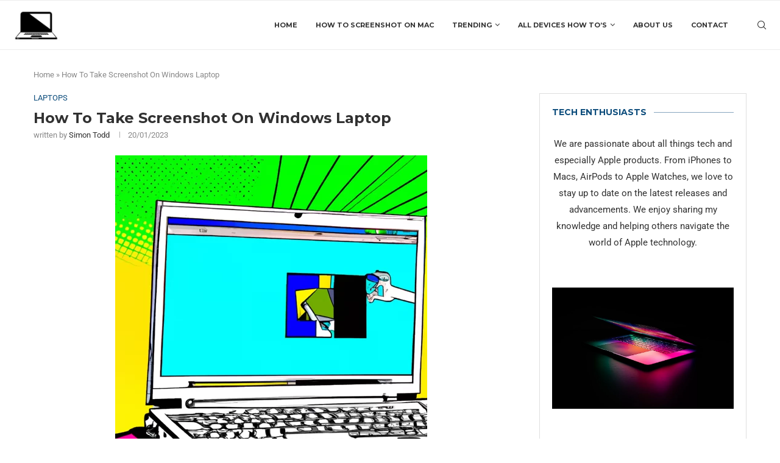

--- FILE ---
content_type: text/html; charset=UTF-8
request_url: https://howtoscreenshotonmac.info/how-to-take-screenshot-on-windows-laptop/
body_size: 27082
content:
<!DOCTYPE html><html lang="en-US"><head><meta charset="UTF-8"/>
<script>var __ezHttpConsent={setByCat:function(src,tagType,attributes,category,force,customSetScriptFn=null){var setScript=function(){if(force||window.ezTcfConsent[category]){if(typeof customSetScriptFn==='function'){customSetScriptFn();}else{var scriptElement=document.createElement(tagType);scriptElement.src=src;attributes.forEach(function(attr){for(var key in attr){if(attr.hasOwnProperty(key)){scriptElement.setAttribute(key,attr[key]);}}});var firstScript=document.getElementsByTagName(tagType)[0];firstScript.parentNode.insertBefore(scriptElement,firstScript);}}};if(force||(window.ezTcfConsent&&window.ezTcfConsent.loaded)){setScript();}else if(typeof getEzConsentData==="function"){getEzConsentData().then(function(ezTcfConsent){if(ezTcfConsent&&ezTcfConsent.loaded){setScript();}else{console.error("cannot get ez consent data");force=true;setScript();}});}else{force=true;setScript();console.error("getEzConsentData is not a function");}},};</script>
<script>var ezTcfConsent=window.ezTcfConsent?window.ezTcfConsent:{loaded:false,store_info:false,develop_and_improve_services:false,measure_ad_performance:false,measure_content_performance:false,select_basic_ads:false,create_ad_profile:false,select_personalized_ads:false,create_content_profile:false,select_personalized_content:false,understand_audiences:false,use_limited_data_to_select_content:false,};function getEzConsentData(){return new Promise(function(resolve){document.addEventListener("ezConsentEvent",function(event){var ezTcfConsent=event.detail.ezTcfConsent;resolve(ezTcfConsent);});});}</script>
<script>if(typeof _setEzCookies!=='function'){function _setEzCookies(ezConsentData){var cookies=window.ezCookieQueue;for(var i=0;i<cookies.length;i++){var cookie=cookies[i];if(ezConsentData&&ezConsentData.loaded&&ezConsentData[cookie.tcfCategory]){document.cookie=cookie.name+"="+cookie.value;}}}}
window.ezCookieQueue=window.ezCookieQueue||[];if(typeof addEzCookies!=='function'){function addEzCookies(arr){window.ezCookieQueue=[...window.ezCookieQueue,...arr];}}
addEzCookies([{name:"ezoab_325232",value:"mod296-c; Path=/; Domain=howtoscreenshotonmac.info; Max-Age=7200",tcfCategory:"store_info",isEzoic:"true",},{name:"ezosuibasgeneris-1",value:"65c98019-488b-4779-7e90-e332a62d5c43; Path=/; Domain=howtoscreenshotonmac.info; Expires=Thu, 21 Jan 2027 07:37:51 UTC; Secure; SameSite=None",tcfCategory:"understand_audiences",isEzoic:"true",}]);if(window.ezTcfConsent&&window.ezTcfConsent.loaded){_setEzCookies(window.ezTcfConsent);}else if(typeof getEzConsentData==="function"){getEzConsentData().then(function(ezTcfConsent){if(ezTcfConsent&&ezTcfConsent.loaded){_setEzCookies(window.ezTcfConsent);}else{console.error("cannot get ez consent data");_setEzCookies(window.ezTcfConsent);}});}else{console.error("getEzConsentData is not a function");_setEzCookies(window.ezTcfConsent);}</script><script type="text/javascript" data-ezscrex='false' data-cfasync='false'>window._ezaq = Object.assign({"edge_cache_status":11,"edge_response_time":1801,"url":"https://howtoscreenshotonmac.info/how-to-take-screenshot-on-windows-laptop/"}, typeof window._ezaq !== "undefined" ? window._ezaq : {});</script><script type="text/javascript" data-ezscrex='false' data-cfasync='false'>window._ezaq = Object.assign({"ab_test_id":"mod296-c"}, typeof window._ezaq !== "undefined" ? window._ezaq : {});window.__ez=window.__ez||{};window.__ez.tf={};</script><script type="text/javascript" data-ezscrex='false' data-cfasync='false'>window.ezDisableAds = true;</script>
<script data-ezscrex='false' data-cfasync='false' data-pagespeed-no-defer>var __ez=__ez||{};__ez.stms=Date.now();__ez.evt={};__ez.script={};__ez.ck=__ez.ck||{};__ez.template={};__ez.template.isOrig=true;__ez.queue=__ez.queue||function(){var e=0,i=0,t=[],n=!1,o=[],r=[],s=!0,a=function(e,i,n,o,r,s,a){var l=arguments.length>7&&void 0!==arguments[7]?arguments[7]:window,d=this;this.name=e,this.funcName=i,this.parameters=null===n?null:w(n)?n:[n],this.isBlock=o,this.blockedBy=r,this.deleteWhenComplete=s,this.isError=!1,this.isComplete=!1,this.isInitialized=!1,this.proceedIfError=a,this.fWindow=l,this.isTimeDelay=!1,this.process=function(){f("... func = "+e),d.isInitialized=!0,d.isComplete=!0,f("... func.apply: "+e);var i=d.funcName.split("."),n=null,o=this.fWindow||window;i.length>3||(n=3===i.length?o[i[0]][i[1]][i[2]]:2===i.length?o[i[0]][i[1]]:o[d.funcName]),null!=n&&n.apply(null,this.parameters),!0===d.deleteWhenComplete&&delete t[e],!0===d.isBlock&&(f("----- F'D: "+d.name),m())}},l=function(e,i,t,n,o,r,s){var a=arguments.length>7&&void 0!==arguments[7]?arguments[7]:window,l=this;this.name=e,this.path=i,this.async=o,this.defer=r,this.isBlock=t,this.blockedBy=n,this.isInitialized=!1,this.isError=!1,this.isComplete=!1,this.proceedIfError=s,this.fWindow=a,this.isTimeDelay=!1,this.isPath=function(e){return"/"===e[0]&&"/"!==e[1]},this.getSrc=function(e){return void 0!==window.__ezScriptHost&&this.isPath(e)&&"banger.js"!==this.name?window.__ezScriptHost+e:e},this.process=function(){l.isInitialized=!0,f("... file = "+e);var i=this.fWindow?this.fWindow.document:document,t=i.createElement("script");t.src=this.getSrc(this.path),!0===o?t.async=!0:!0===r&&(t.defer=!0),t.onerror=function(){var e={url:window.location.href,name:l.name,path:l.path,user_agent:window.navigator.userAgent};"undefined"!=typeof _ezaq&&(e.pageview_id=_ezaq.page_view_id);var i=encodeURIComponent(JSON.stringify(e)),t=new XMLHttpRequest;t.open("GET","//g.ezoic.net/ezqlog?d="+i,!0),t.send(),f("----- ERR'D: "+l.name),l.isError=!0,!0===l.isBlock&&m()},t.onreadystatechange=t.onload=function(){var e=t.readyState;f("----- F'D: "+l.name),e&&!/loaded|complete/.test(e)||(l.isComplete=!0,!0===l.isBlock&&m())},i.getElementsByTagName("head")[0].appendChild(t)}},d=function(e,i){this.name=e,this.path="",this.async=!1,this.defer=!1,this.isBlock=!1,this.blockedBy=[],this.isInitialized=!0,this.isError=!1,this.isComplete=i,this.proceedIfError=!1,this.isTimeDelay=!1,this.process=function(){}};function c(e,i,n,s,a,d,c,u,f){var m=new l(e,i,n,s,a,d,c,f);!0===u?o[e]=m:r[e]=m,t[e]=m,h(m)}function h(e){!0!==u(e)&&0!=s&&e.process()}function u(e){if(!0===e.isTimeDelay&&!1===n)return f(e.name+" blocked = TIME DELAY!"),!0;if(w(e.blockedBy))for(var i=0;i<e.blockedBy.length;i++){var o=e.blockedBy[i];if(!1===t.hasOwnProperty(o))return f(e.name+" blocked = "+o),!0;if(!0===e.proceedIfError&&!0===t[o].isError)return!1;if(!1===t[o].isComplete)return f(e.name+" blocked = "+o),!0}return!1}function f(e){var i=window.location.href,t=new RegExp("[?&]ezq=([^&#]*)","i").exec(i);"1"===(t?t[1]:null)&&console.debug(e)}function m(){++e>200||(f("let's go"),p(o),p(r))}function p(e){for(var i in e)if(!1!==e.hasOwnProperty(i)){var t=e[i];!0===t.isComplete||u(t)||!0===t.isInitialized||!0===t.isError?!0===t.isError?f(t.name+": error"):!0===t.isComplete?f(t.name+": complete already"):!0===t.isInitialized&&f(t.name+": initialized already"):t.process()}}function w(e){return"[object Array]"==Object.prototype.toString.call(e)}return window.addEventListener("load",(function(){setTimeout((function(){n=!0,f("TDELAY -----"),m()}),5e3)}),!1),{addFile:c,addFileOnce:function(e,i,n,o,r,s,a,l,d){t[e]||c(e,i,n,o,r,s,a,l,d)},addDelayFile:function(e,i){var n=new l(e,i,!1,[],!1,!1,!0);n.isTimeDelay=!0,f(e+" ...  FILE! TDELAY"),r[e]=n,t[e]=n,h(n)},addFunc:function(e,n,s,l,d,c,u,f,m,p){!0===c&&(e=e+"_"+i++);var w=new a(e,n,s,l,d,u,f,p);!0===m?o[e]=w:r[e]=w,t[e]=w,h(w)},addDelayFunc:function(e,i,n){var o=new a(e,i,n,!1,[],!0,!0);o.isTimeDelay=!0,f(e+" ...  FUNCTION! TDELAY"),r[e]=o,t[e]=o,h(o)},items:t,processAll:m,setallowLoad:function(e){s=e},markLoaded:function(e){if(e&&0!==e.length){if(e in t){var i=t[e];!0===i.isComplete?f(i.name+" "+e+": error loaded duplicate"):(i.isComplete=!0,i.isInitialized=!0)}else t[e]=new d(e,!0);f("markLoaded dummyfile: "+t[e].name)}},logWhatsBlocked:function(){for(var e in t)!1!==t.hasOwnProperty(e)&&u(t[e])}}}();__ez.evt.add=function(e,t,n){e.addEventListener?e.addEventListener(t,n,!1):e.attachEvent?e.attachEvent("on"+t,n):e["on"+t]=n()},__ez.evt.remove=function(e,t,n){e.removeEventListener?e.removeEventListener(t,n,!1):e.detachEvent?e.detachEvent("on"+t,n):delete e["on"+t]};__ez.script.add=function(e){var t=document.createElement("script");t.src=e,t.async=!0,t.type="text/javascript",document.getElementsByTagName("head")[0].appendChild(t)};__ez.dot=__ez.dot||{};__ez.queue.addFileOnce('/detroitchicago/boise.js', '/detroitchicago/boise.js?gcb=195-0&cb=5', true, [], true, false, true, false);__ez.queue.addFileOnce('/parsonsmaize/abilene.js', '/parsonsmaize/abilene.js?gcb=195-0&cb=e80eca0cdb', true, [], true, false, true, false);__ez.queue.addFileOnce('/parsonsmaize/mulvane.js', '/parsonsmaize/mulvane.js?gcb=195-0&cb=e75e48eec0', true, ['/parsonsmaize/abilene.js'], true, false, true, false);__ez.queue.addFileOnce('/detroitchicago/birmingham.js', '/detroitchicago/birmingham.js?gcb=195-0&cb=539c47377c', true, ['/parsonsmaize/abilene.js'], true, false, true, false);</script>
<script data-ezscrex="false" type="text/javascript" data-cfasync="false">window._ezaq = Object.assign({"ad_cache_level":0,"adpicker_placement_cnt":0,"ai_placeholder_cache_level":0,"ai_placeholder_placement_cnt":-1,"article_category":"Laptops","author":"Simon Todd","domain":"howtoscreenshotonmac.info","domain_id":325232,"ezcache_level":0,"ezcache_skip_code":14,"has_bad_image":0,"has_bad_words":0,"is_sitespeed":0,"lt_cache_level":0,"publish_date":"2023-01-20","response_size":150969,"response_size_orig":145194,"response_time_orig":1870,"template_id":120,"url":"https://howtoscreenshotonmac.info/how-to-take-screenshot-on-windows-laptop/","word_count":0,"worst_bad_word_level":0}, typeof window._ezaq !== "undefined" ? window._ezaq : {});__ez.queue.markLoaded('ezaqBaseReady');</script>
<script type='text/javascript' data-ezscrex='false' data-cfasync='false'>
window.ezAnalyticsStatic = true;

function analyticsAddScript(script) {
	var ezDynamic = document.createElement('script');
	ezDynamic.type = 'text/javascript';
	ezDynamic.innerHTML = script;
	document.head.appendChild(ezDynamic);
}
function getCookiesWithPrefix() {
    var allCookies = document.cookie.split(';');
    var cookiesWithPrefix = {};

    for (var i = 0; i < allCookies.length; i++) {
        var cookie = allCookies[i].trim();

        for (var j = 0; j < arguments.length; j++) {
            var prefix = arguments[j];
            if (cookie.indexOf(prefix) === 0) {
                var cookieParts = cookie.split('=');
                var cookieName = cookieParts[0];
                var cookieValue = cookieParts.slice(1).join('=');
                cookiesWithPrefix[cookieName] = decodeURIComponent(cookieValue);
                break; // Once matched, no need to check other prefixes
            }
        }
    }

    return cookiesWithPrefix;
}
function productAnalytics() {
	var d = {"pr":[6],"omd5":"37957374d49f12237c8295e1d210fa45","nar":"risk score"};
	d.u = _ezaq.url;
	d.p = _ezaq.page_view_id;
	d.v = _ezaq.visit_uuid;
	d.ab = _ezaq.ab_test_id;
	d.e = JSON.stringify(_ezaq);
	d.ref = document.referrer;
	d.c = getCookiesWithPrefix('active_template', 'ez', 'lp_');
	if(typeof ez_utmParams !== 'undefined') {
		d.utm = ez_utmParams;
	}

	var dataText = JSON.stringify(d);
	var xhr = new XMLHttpRequest();
	xhr.open('POST','/ezais/analytics?cb=1', true);
	xhr.onload = function () {
		if (xhr.status!=200) {
            return;
		}

        if(document.readyState !== 'loading') {
            analyticsAddScript(xhr.response);
            return;
        }

        var eventFunc = function() {
            if(document.readyState === 'loading') {
                return;
            }
            document.removeEventListener('readystatechange', eventFunc, false);
            analyticsAddScript(xhr.response);
        };

        document.addEventListener('readystatechange', eventFunc, false);
	};
	xhr.setRequestHeader('Content-Type','text/plain');
	xhr.send(dataText);
}
__ez.queue.addFunc("productAnalytics", "productAnalytics", null, true, ['ezaqBaseReady'], false, false, false, true);
</script><base href="https://howtoscreenshotonmac.info/how-to-take-screenshot-on-windows-laptop/"/>
    
    <meta http-equiv="X-UA-Compatible" content="IE=edge"/>
    <meta name="viewport" content="width=device-width, initial-scale=1"/>
    <link rel="profile" href="https://gmpg.org/xfn/11" />
	        <link rel="shortcut icon" href="https://howtoscreenshotonmac.info/wp-content/uploads/2023/02/favicon.jpg" type="image/x-icon"/>
        <link rel="apple-touch-icon" sizes="180x180" href="https://howtoscreenshotonmac.info/wp-content/uploads/2023/02/favicon.jpg"/>
	    <link rel="alternate" type="application/rss+xml" title="How To Screenshot on Mac RSS Feed" href="https://howtoscreenshotonmac.info/feed/"/>
    <link rel="alternate" type="application/atom+xml" title="How To Screenshot on Mac Atom Feed" href="https://howtoscreenshotonmac.info/feed/atom/"/>
    <link rel="pingback" href="https://howtoscreenshotonmac.info/xmlrpc.php"/>
    <!--[if lt IE 9]>
	<script src="https://howtoscreenshotonmac.info/wp-content/themes/soledad/js/html5.js"></script>
	<![endif]-->
			<style>.penci-library-modal-btn {margin-left: 5px;background: #33ad67;vertical-align: top;font-size: 0 !important;}.penci-library-modal-btn:before {content: '';width: 16px;height: 16px;background-image: url('https://howtoscreenshotonmac.info/wp-content/themes/soledad/images/penci-icon.png');background-position: center;background-size: contain;background-repeat: no-repeat;}#penci-library-modal .penci-elementor-template-library-template-name {text-align: right;flex: 1 0 0%;}</style>
	<meta name="robots" content="index, follow, max-image-preview:large, max-snippet:-1, max-video-preview:-1"/>

	<!-- This site is optimized with the Yoast SEO plugin v26.8 - https://yoast.com/product/yoast-seo-wordpress/ -->
	<title>How To Take Screenshot On Windows Laptop - How To Screenshot on Mac</title>
	<link rel="canonical" href="https://howtoscreenshotonmac.info/how-to-take-screenshot-on-windows-laptop/"/>
	<meta property="og:locale" content="en_US"/>
	<meta property="og:type" content="article"/>
	<meta property="og:title" content="How To Take Screenshot On Windows Laptop - How To Screenshot on Mac"/>
	<meta property="og:description" content="Step-by-Step Guide to Taking Screenshots on Windows Laptops Taking screenshots on a Windows laptop…"/>
	<meta property="og:url" content="https://howtoscreenshotonmac.info/how-to-take-screenshot-on-windows-laptop/"/>
	<meta property="og:site_name" content="How To Screenshot on Mac"/>
	<meta property="article:published_time" content="2023-01-20T22:56:43+00:00"/>
	<meta property="article:modified_time" content="2023-02-13T23:12:00+00:00"/>
	<meta property="og:image" content="https://howtoscreenshotonmac.info/wp-content/uploads/2023/01/3aa6b1ef842ec746b80912caafea9db6.png"/>
	<meta property="og:image:width" content="512"/>
	<meta property="og:image:height" content="512"/>
	<meta property="og:image:type" content="image/png"/>
	<meta name="author" content="Simon Todd"/>
	<meta name="twitter:card" content="summary_large_image"/>
	<meta name="twitter:label1" content="Written by"/>
	<meta name="twitter:data1" content="Simon Todd"/>
	<meta name="twitter:label2" content="Est. reading time"/>
	<meta name="twitter:data2" content="4 minutes"/>
	<script type="application/ld+json" class="yoast-schema-graph">{"@context":"https://schema.org","@graph":[{"@type":"Article","@id":"https://howtoscreenshotonmac.info/how-to-take-screenshot-on-windows-laptop/#article","isPartOf":{"@id":"https://howtoscreenshotonmac.info/how-to-take-screenshot-on-windows-laptop/"},"author":{"name":"Simon Todd","@id":"https://howtoscreenshotonmac.info/#/schema/person/59b19eecfdf5872719613fbc31ffeb64"},"headline":"How To Take Screenshot On Windows Laptop","datePublished":"2023-01-20T22:56:43+00:00","dateModified":"2023-02-13T23:12:00+00:00","mainEntityOfPage":{"@id":"https://howtoscreenshotonmac.info/how-to-take-screenshot-on-windows-laptop/"},"wordCount":756,"publisher":{"@id":"https://howtoscreenshotonmac.info/#organization"},"image":{"@id":"https://howtoscreenshotonmac.info/how-to-take-screenshot-on-windows-laptop/#primaryimage"},"thumbnailUrl":"https://howtoscreenshotonmac.info/wp-content/uploads/2023/01/3aa6b1ef842ec746b80912caafea9db6.png","articleSection":["Laptops"],"inLanguage":"en-US"},{"@type":"WebPage","@id":"https://howtoscreenshotonmac.info/how-to-take-screenshot-on-windows-laptop/","url":"https://howtoscreenshotonmac.info/how-to-take-screenshot-on-windows-laptop/","name":"How To Take Screenshot On Windows Laptop - How To Screenshot on Mac","isPartOf":{"@id":"https://howtoscreenshotonmac.info/#website"},"primaryImageOfPage":{"@id":"https://howtoscreenshotonmac.info/how-to-take-screenshot-on-windows-laptop/#primaryimage"},"image":{"@id":"https://howtoscreenshotonmac.info/how-to-take-screenshot-on-windows-laptop/#primaryimage"},"thumbnailUrl":"https://howtoscreenshotonmac.info/wp-content/uploads/2023/01/3aa6b1ef842ec746b80912caafea9db6.png","datePublished":"2023-01-20T22:56:43+00:00","dateModified":"2023-02-13T23:12:00+00:00","breadcrumb":{"@id":"https://howtoscreenshotonmac.info/how-to-take-screenshot-on-windows-laptop/#breadcrumb"},"inLanguage":"en-US","potentialAction":[{"@type":"ReadAction","target":["https://howtoscreenshotonmac.info/how-to-take-screenshot-on-windows-laptop/"]}]},{"@type":"ImageObject","inLanguage":"en-US","@id":"https://howtoscreenshotonmac.info/how-to-take-screenshot-on-windows-laptop/#primaryimage","url":"https://howtoscreenshotonmac.info/wp-content/uploads/2023/01/3aa6b1ef842ec746b80912caafea9db6.png","contentUrl":"https://howtoscreenshotonmac.info/wp-content/uploads/2023/01/3aa6b1ef842ec746b80912caafea9db6.png","width":512,"height":512,"caption":"How To Take Screenshot On Windows Laptop"},{"@type":"BreadcrumbList","@id":"https://howtoscreenshotonmac.info/how-to-take-screenshot-on-windows-laptop/#breadcrumb","itemListElement":[{"@type":"ListItem","position":1,"name":"Home","item":"https://howtoscreenshotonmac.info/"},{"@type":"ListItem","position":2,"name":"How To Take Screenshot On Windows Laptop"}]},{"@type":"WebSite","@id":"https://howtoscreenshotonmac.info/#website","url":"https://howtoscreenshotonmac.info/","name":"How To Screenshot on Mac","description":"Use Shift + Command + 3","publisher":{"@id":"https://howtoscreenshotonmac.info/#organization"},"potentialAction":[{"@type":"SearchAction","target":{"@type":"EntryPoint","urlTemplate":"https://howtoscreenshotonmac.info/?s={search_term_string}"},"query-input":{"@type":"PropertyValueSpecification","valueRequired":true,"valueName":"search_term_string"}}],"inLanguage":"en-US"},{"@type":"Organization","@id":"https://howtoscreenshotonmac.info/#organization","name":"How To Screenshot on Mac","url":"https://howtoscreenshotonmac.info/","logo":{"@type":"ImageObject","inLanguage":"en-US","@id":"https://howtoscreenshotonmac.info/#/schema/logo/image/","url":"https://howtoscreenshotonmac.info/wp-content/uploads/2022/01/how-to-print-screen-on-mac.jpg","contentUrl":"https://howtoscreenshotonmac.info/wp-content/uploads/2022/01/how-to-print-screen-on-mac.jpg","width":1000,"height":667,"caption":"How To Screenshot on Mac"},"image":{"@id":"https://howtoscreenshotonmac.info/#/schema/logo/image/"}},{"@type":"Person","@id":"https://howtoscreenshotonmac.info/#/schema/person/59b19eecfdf5872719613fbc31ffeb64","name":"Simon Todd","image":{"@type":"ImageObject","inLanguage":"en-US","@id":"https://howtoscreenshotonmac.info/#/schema/person/image/","url":"https://howtoscreenshotonmac.info/wp-content/wphb-cache/gravatar/03e/03eaf215f033ef49d135d43917199e4ex96.jpg","contentUrl":"https://howtoscreenshotonmac.info/wp-content/wphb-cache/gravatar/03e/03eaf215f033ef49d135d43917199e4ex96.jpg","caption":"Simon Todd"},"description":"Todd is a tech enthusiast with a passion for all things digital. With over a decade of experience in the tech industry, he has a unique perspective on the latest developments in the world of technology. His focus on taking screenshots and his commitment to delivering clear and concise tutorials has made him a respected authority in the field. Whether he's covering the latest screenshot tools or exploring new techniques for capturing screenshots, Todd's blog provides readers with an in-depth look at the world of screenshots. In his free time, he enjoys experimenting with new technology and sharing his findings with others.","sameAs":["https://howtoscreenshotonmac.info"],"url":"https://howtoscreenshotonmac.info/author/paulhadley/"}]}</script>
	<!-- / Yoast SEO plugin. -->


<link rel="dns-prefetch" href="//fonts.googleapis.com"/>
<link href="https://fonts.googleapis.com" rel="preconnect" />
<link href="//fonts.gstatic.com" crossorigin="" rel="preconnect"/>
<link rel="alternate" type="application/rss+xml" title="How To Screenshot on Mac » Feed" href="https://howtoscreenshotonmac.info/feed/"/>
<link rel="alternate" type="application/rss+xml" title="How To Screenshot on Mac » Comments Feed" href="https://howtoscreenshotonmac.info/comments/feed/"/>
<link rel="alternate" type="application/rss+xml" title="How To Screenshot on Mac » How To Take Screenshot On Windows Laptop Comments Feed" href="https://howtoscreenshotonmac.info/how-to-take-screenshot-on-windows-laptop/feed/"/>
<link rel="alternate" title="oEmbed (JSON)" type="application/json+oembed" href="https://howtoscreenshotonmac.info/wp-json/oembed/1.0/embed?url=https%3A%2F%2Fhowtoscreenshotonmac.info%2Fhow-to-take-screenshot-on-windows-laptop%2F"/>
<link rel="alternate" title="oEmbed (XML)" type="text/xml+oembed" href="https://howtoscreenshotonmac.info/wp-json/oembed/1.0/embed?url=https%3A%2F%2Fhowtoscreenshotonmac.info%2Fhow-to-take-screenshot-on-windows-laptop%2F&amp;format=xml"/>
<link rel="stylesheet" id="elementor-post-2339-css" href="https://howtoscreenshotonmac.info/wp-content/uploads/elementor/css/post-2339.css" type="text/css" media="all"/>
<style id="wp-img-auto-sizes-contain-inline-css" type="text/css">
img:is([sizes=auto i],[sizes^="auto," i]){contain-intrinsic-size:3000px 1500px}
/*# sourceURL=wp-img-auto-sizes-contain-inline-css */
</style>
<link rel="stylesheet" id="wp-block-library-css" href="https://howtoscreenshotonmac.info/wp-includes/css/dist/block-library/style.min.css" type="text/css" media="all"/>
<style id="wp-block-library-theme-inline-css" type="text/css">
.wp-block-audio :where(figcaption){color:#555;font-size:13px;text-align:center}.is-dark-theme .wp-block-audio :where(figcaption){color:#ffffffa6}.wp-block-audio{margin:0 0 1em}.wp-block-code{border:1px solid #ccc;border-radius:4px;font-family:Menlo,Consolas,monaco,monospace;padding:.8em 1em}.wp-block-embed :where(figcaption){color:#555;font-size:13px;text-align:center}.is-dark-theme .wp-block-embed :where(figcaption){color:#ffffffa6}.wp-block-embed{margin:0 0 1em}.blocks-gallery-caption{color:#555;font-size:13px;text-align:center}.is-dark-theme .blocks-gallery-caption{color:#ffffffa6}:root :where(.wp-block-image figcaption){color:#555;font-size:13px;text-align:center}.is-dark-theme :root :where(.wp-block-image figcaption){color:#ffffffa6}.wp-block-image{margin:0 0 1em}.wp-block-pullquote{border-bottom:4px solid;border-top:4px solid;color:currentColor;margin-bottom:1.75em}.wp-block-pullquote :where(cite),.wp-block-pullquote :where(footer),.wp-block-pullquote__citation{color:currentColor;font-size:.8125em;font-style:normal;text-transform:uppercase}.wp-block-quote{border-left:.25em solid;margin:0 0 1.75em;padding-left:1em}.wp-block-quote cite,.wp-block-quote footer{color:currentColor;font-size:.8125em;font-style:normal;position:relative}.wp-block-quote:where(.has-text-align-right){border-left:none;border-right:.25em solid;padding-left:0;padding-right:1em}.wp-block-quote:where(.has-text-align-center){border:none;padding-left:0}.wp-block-quote.is-large,.wp-block-quote.is-style-large,.wp-block-quote:where(.is-style-plain){border:none}.wp-block-search .wp-block-search__label{font-weight:700}.wp-block-search__button{border:1px solid #ccc;padding:.375em .625em}:where(.wp-block-group.has-background){padding:1.25em 2.375em}.wp-block-separator.has-css-opacity{opacity:.4}.wp-block-separator{border:none;border-bottom:2px solid;margin-left:auto;margin-right:auto}.wp-block-separator.has-alpha-channel-opacity{opacity:1}.wp-block-separator:not(.is-style-wide):not(.is-style-dots){width:100px}.wp-block-separator.has-background:not(.is-style-dots){border-bottom:none;height:1px}.wp-block-separator.has-background:not(.is-style-wide):not(.is-style-dots){height:2px}.wp-block-table{margin:0 0 1em}.wp-block-table td,.wp-block-table th{word-break:normal}.wp-block-table :where(figcaption){color:#555;font-size:13px;text-align:center}.is-dark-theme .wp-block-table :where(figcaption){color:#ffffffa6}.wp-block-video :where(figcaption){color:#555;font-size:13px;text-align:center}.is-dark-theme .wp-block-video :where(figcaption){color:#ffffffa6}.wp-block-video{margin:0 0 1em}:root :where(.wp-block-template-part.has-background){margin-bottom:0;margin-top:0;padding:1.25em 2.375em}
/*# sourceURL=/wp-includes/css/dist/block-library/theme.min.css */
</style>
<style id="classic-theme-styles-inline-css" type="text/css">
/*! This file is auto-generated */
.wp-block-button__link{color:#fff;background-color:#32373c;border-radius:9999px;box-shadow:none;text-decoration:none;padding:calc(.667em + 2px) calc(1.333em + 2px);font-size:1.125em}.wp-block-file__button{background:#32373c;color:#fff;text-decoration:none}
/*# sourceURL=/wp-includes/css/classic-themes.min.css */
</style>
<style id="global-styles-inline-css" type="text/css">
:root{--wp--preset--aspect-ratio--square: 1;--wp--preset--aspect-ratio--4-3: 4/3;--wp--preset--aspect-ratio--3-4: 3/4;--wp--preset--aspect-ratio--3-2: 3/2;--wp--preset--aspect-ratio--2-3: 2/3;--wp--preset--aspect-ratio--16-9: 16/9;--wp--preset--aspect-ratio--9-16: 9/16;--wp--preset--color--black: #000000;--wp--preset--color--cyan-bluish-gray: #abb8c3;--wp--preset--color--white: #ffffff;--wp--preset--color--pale-pink: #f78da7;--wp--preset--color--vivid-red: #cf2e2e;--wp--preset--color--luminous-vivid-orange: #ff6900;--wp--preset--color--luminous-vivid-amber: #fcb900;--wp--preset--color--light-green-cyan: #7bdcb5;--wp--preset--color--vivid-green-cyan: #00d084;--wp--preset--color--pale-cyan-blue: #8ed1fc;--wp--preset--color--vivid-cyan-blue: #0693e3;--wp--preset--color--vivid-purple: #9b51e0;--wp--preset--gradient--vivid-cyan-blue-to-vivid-purple: linear-gradient(135deg,rgb(6,147,227) 0%,rgb(155,81,224) 100%);--wp--preset--gradient--light-green-cyan-to-vivid-green-cyan: linear-gradient(135deg,rgb(122,220,180) 0%,rgb(0,208,130) 100%);--wp--preset--gradient--luminous-vivid-amber-to-luminous-vivid-orange: linear-gradient(135deg,rgb(252,185,0) 0%,rgb(255,105,0) 100%);--wp--preset--gradient--luminous-vivid-orange-to-vivid-red: linear-gradient(135deg,rgb(255,105,0) 0%,rgb(207,46,46) 100%);--wp--preset--gradient--very-light-gray-to-cyan-bluish-gray: linear-gradient(135deg,rgb(238,238,238) 0%,rgb(169,184,195) 100%);--wp--preset--gradient--cool-to-warm-spectrum: linear-gradient(135deg,rgb(74,234,220) 0%,rgb(151,120,209) 20%,rgb(207,42,186) 40%,rgb(238,44,130) 60%,rgb(251,105,98) 80%,rgb(254,248,76) 100%);--wp--preset--gradient--blush-light-purple: linear-gradient(135deg,rgb(255,206,236) 0%,rgb(152,150,240) 100%);--wp--preset--gradient--blush-bordeaux: linear-gradient(135deg,rgb(254,205,165) 0%,rgb(254,45,45) 50%,rgb(107,0,62) 100%);--wp--preset--gradient--luminous-dusk: linear-gradient(135deg,rgb(255,203,112) 0%,rgb(199,81,192) 50%,rgb(65,88,208) 100%);--wp--preset--gradient--pale-ocean: linear-gradient(135deg,rgb(255,245,203) 0%,rgb(182,227,212) 50%,rgb(51,167,181) 100%);--wp--preset--gradient--electric-grass: linear-gradient(135deg,rgb(202,248,128) 0%,rgb(113,206,126) 100%);--wp--preset--gradient--midnight: linear-gradient(135deg,rgb(2,3,129) 0%,rgb(40,116,252) 100%);--wp--preset--font-size--small: 12px;--wp--preset--font-size--medium: 20px;--wp--preset--font-size--large: 32px;--wp--preset--font-size--x-large: 42px;--wp--preset--font-size--normal: 14px;--wp--preset--font-size--huge: 42px;--wp--preset--spacing--20: 0.44rem;--wp--preset--spacing--30: 0.67rem;--wp--preset--spacing--40: 1rem;--wp--preset--spacing--50: 1.5rem;--wp--preset--spacing--60: 2.25rem;--wp--preset--spacing--70: 3.38rem;--wp--preset--spacing--80: 5.06rem;--wp--preset--shadow--natural: 6px 6px 9px rgba(0, 0, 0, 0.2);--wp--preset--shadow--deep: 12px 12px 50px rgba(0, 0, 0, 0.4);--wp--preset--shadow--sharp: 6px 6px 0px rgba(0, 0, 0, 0.2);--wp--preset--shadow--outlined: 6px 6px 0px -3px rgb(255, 255, 255), 6px 6px rgb(0, 0, 0);--wp--preset--shadow--crisp: 6px 6px 0px rgb(0, 0, 0);}:where(.is-layout-flex){gap: 0.5em;}:where(.is-layout-grid){gap: 0.5em;}body .is-layout-flex{display: flex;}.is-layout-flex{flex-wrap: wrap;align-items: center;}.is-layout-flex > :is(*, div){margin: 0;}body .is-layout-grid{display: grid;}.is-layout-grid > :is(*, div){margin: 0;}:where(.wp-block-columns.is-layout-flex){gap: 2em;}:where(.wp-block-columns.is-layout-grid){gap: 2em;}:where(.wp-block-post-template.is-layout-flex){gap: 1.25em;}:where(.wp-block-post-template.is-layout-grid){gap: 1.25em;}.has-black-color{color: var(--wp--preset--color--black) !important;}.has-cyan-bluish-gray-color{color: var(--wp--preset--color--cyan-bluish-gray) !important;}.has-white-color{color: var(--wp--preset--color--white) !important;}.has-pale-pink-color{color: var(--wp--preset--color--pale-pink) !important;}.has-vivid-red-color{color: var(--wp--preset--color--vivid-red) !important;}.has-luminous-vivid-orange-color{color: var(--wp--preset--color--luminous-vivid-orange) !important;}.has-luminous-vivid-amber-color{color: var(--wp--preset--color--luminous-vivid-amber) !important;}.has-light-green-cyan-color{color: var(--wp--preset--color--light-green-cyan) !important;}.has-vivid-green-cyan-color{color: var(--wp--preset--color--vivid-green-cyan) !important;}.has-pale-cyan-blue-color{color: var(--wp--preset--color--pale-cyan-blue) !important;}.has-vivid-cyan-blue-color{color: var(--wp--preset--color--vivid-cyan-blue) !important;}.has-vivid-purple-color{color: var(--wp--preset--color--vivid-purple) !important;}.has-black-background-color{background-color: var(--wp--preset--color--black) !important;}.has-cyan-bluish-gray-background-color{background-color: var(--wp--preset--color--cyan-bluish-gray) !important;}.has-white-background-color{background-color: var(--wp--preset--color--white) !important;}.has-pale-pink-background-color{background-color: var(--wp--preset--color--pale-pink) !important;}.has-vivid-red-background-color{background-color: var(--wp--preset--color--vivid-red) !important;}.has-luminous-vivid-orange-background-color{background-color: var(--wp--preset--color--luminous-vivid-orange) !important;}.has-luminous-vivid-amber-background-color{background-color: var(--wp--preset--color--luminous-vivid-amber) !important;}.has-light-green-cyan-background-color{background-color: var(--wp--preset--color--light-green-cyan) !important;}.has-vivid-green-cyan-background-color{background-color: var(--wp--preset--color--vivid-green-cyan) !important;}.has-pale-cyan-blue-background-color{background-color: var(--wp--preset--color--pale-cyan-blue) !important;}.has-vivid-cyan-blue-background-color{background-color: var(--wp--preset--color--vivid-cyan-blue) !important;}.has-vivid-purple-background-color{background-color: var(--wp--preset--color--vivid-purple) !important;}.has-black-border-color{border-color: var(--wp--preset--color--black) !important;}.has-cyan-bluish-gray-border-color{border-color: var(--wp--preset--color--cyan-bluish-gray) !important;}.has-white-border-color{border-color: var(--wp--preset--color--white) !important;}.has-pale-pink-border-color{border-color: var(--wp--preset--color--pale-pink) !important;}.has-vivid-red-border-color{border-color: var(--wp--preset--color--vivid-red) !important;}.has-luminous-vivid-orange-border-color{border-color: var(--wp--preset--color--luminous-vivid-orange) !important;}.has-luminous-vivid-amber-border-color{border-color: var(--wp--preset--color--luminous-vivid-amber) !important;}.has-light-green-cyan-border-color{border-color: var(--wp--preset--color--light-green-cyan) !important;}.has-vivid-green-cyan-border-color{border-color: var(--wp--preset--color--vivid-green-cyan) !important;}.has-pale-cyan-blue-border-color{border-color: var(--wp--preset--color--pale-cyan-blue) !important;}.has-vivid-cyan-blue-border-color{border-color: var(--wp--preset--color--vivid-cyan-blue) !important;}.has-vivid-purple-border-color{border-color: var(--wp--preset--color--vivid-purple) !important;}.has-vivid-cyan-blue-to-vivid-purple-gradient-background{background: var(--wp--preset--gradient--vivid-cyan-blue-to-vivid-purple) !important;}.has-light-green-cyan-to-vivid-green-cyan-gradient-background{background: var(--wp--preset--gradient--light-green-cyan-to-vivid-green-cyan) !important;}.has-luminous-vivid-amber-to-luminous-vivid-orange-gradient-background{background: var(--wp--preset--gradient--luminous-vivid-amber-to-luminous-vivid-orange) !important;}.has-luminous-vivid-orange-to-vivid-red-gradient-background{background: var(--wp--preset--gradient--luminous-vivid-orange-to-vivid-red) !important;}.has-very-light-gray-to-cyan-bluish-gray-gradient-background{background: var(--wp--preset--gradient--very-light-gray-to-cyan-bluish-gray) !important;}.has-cool-to-warm-spectrum-gradient-background{background: var(--wp--preset--gradient--cool-to-warm-spectrum) !important;}.has-blush-light-purple-gradient-background{background: var(--wp--preset--gradient--blush-light-purple) !important;}.has-blush-bordeaux-gradient-background{background: var(--wp--preset--gradient--blush-bordeaux) !important;}.has-luminous-dusk-gradient-background{background: var(--wp--preset--gradient--luminous-dusk) !important;}.has-pale-ocean-gradient-background{background: var(--wp--preset--gradient--pale-ocean) !important;}.has-electric-grass-gradient-background{background: var(--wp--preset--gradient--electric-grass) !important;}.has-midnight-gradient-background{background: var(--wp--preset--gradient--midnight) !important;}.has-small-font-size{font-size: var(--wp--preset--font-size--small) !important;}.has-medium-font-size{font-size: var(--wp--preset--font-size--medium) !important;}.has-large-font-size{font-size: var(--wp--preset--font-size--large) !important;}.has-x-large-font-size{font-size: var(--wp--preset--font-size--x-large) !important;}
:where(.wp-block-post-template.is-layout-flex){gap: 1.25em;}:where(.wp-block-post-template.is-layout-grid){gap: 1.25em;}
:where(.wp-block-term-template.is-layout-flex){gap: 1.25em;}:where(.wp-block-term-template.is-layout-grid){gap: 1.25em;}
:where(.wp-block-columns.is-layout-flex){gap: 2em;}:where(.wp-block-columns.is-layout-grid){gap: 2em;}
:root :where(.wp-block-pullquote){font-size: 1.5em;line-height: 1.6;}
/*# sourceURL=global-styles-inline-css */
</style>
<link rel="stylesheet" id="penci-fonts-css" href="https://fonts.googleapis.com/css?family=Montserrat%3A300%2C300italic%2C400%2C400italic%2C500%2C500italic%2C700%2C700italic%2C800%2C800italic%7CRoboto%3A300%2C300italic%2C400%2C400italic%2C500%2C500italic%2C600%2C600italic%2C700%2C700italic%2C800%2C800italic%26subset%3Dlatin%2Ccyrillic%2Ccyrillic-ext%2Cgreek%2Cgreek-ext%2Clatin-ext&amp;display=swap&amp;ver=8.1.3" type="text/css" media="all"/>
<link rel="stylesheet" id="wphb-1-css" href="https://howtoscreenshotonmac.info/wp-content/uploads/hummingbird-assets/3825d12cbe08a2dafe683ec0141d023a.css" type="text/css" media="all"/>
<script type="text/javascript" src="https://howtoscreenshotonmac.info/wp-content/uploads/hummingbird-assets/24b28ef2ba30a35f0fc6680ff998b2ee.js" id="wphb-2-js"></script>
<link rel="https://api.w.org/" href="https://howtoscreenshotonmac.info/wp-json/"/><link rel="alternate" title="JSON" type="application/json" href="https://howtoscreenshotonmac.info/wp-json/wp/v2/posts/553"/><link rel="EditURI" type="application/rsd+xml" title="RSD" href="https://howtoscreenshotonmac.info/xmlrpc.php?rsd"/>
<meta name="generator" content="WordPress 6.9"/>
<link rel="shortlink" href="https://howtoscreenshotonmac.info/?p=553"/>
<style id="penci-custom-style" type="text/css">body{ --pcbg-cl: #fff; --pctext-cl: #313131; --pcborder-cl: #dedede; --pcheading-cl: #313131; --pcmeta-cl: #888888; --pcaccent-cl: #6eb48c; --pcbody-font: 'PT Serif', serif; --pchead-font: 'Raleway', sans-serif; --pchead-wei: bold; } .fluid-width-video-wrapper > div { position: absolute; left: 0; right: 0; top: 0; width: 100%; height: 100%; } body { --pchead-font: 'Montserrat', sans-serif; } body { --pcbody-font: 'Roboto', sans-serif; } p{ line-height: 1.8; } .penci-hide-tagupdated{ display: none !important; } body, .widget ul li a{ font-size: 15px; } .widget ul li, .post-entry, p, .post-entry p { font-size: 15px; line-height: 1.8; } body { --pchead-wei: 600; } .featured-area .penci-image-holder, .featured-area .penci-slider4-overlay, .featured-area .penci-slide-overlay .overlay-link, .featured-style-29 .featured-slider-overlay, .penci-slider38-overlay{ border-radius: ; -webkit-border-radius: ; } .penci-featured-content-right:before{ border-top-right-radius: ; border-bottom-right-radius: ; } .penci-flat-overlay .penci-slide-overlay .penci-mag-featured-content:before{ border-bottom-left-radius: ; border-bottom-right-radius: ; } .container-single .post-image{ border-radius: ; -webkit-border-radius: ; } .penci-mega-thumbnail .penci-image-holder{ border-radius: ; -webkit-border-radius: ; } body.penci-body-boxed { background-image: url(http://soledad.pencidesign.com/soledad-technology/wp-content/uploads/sites/6/2017/06/bright_squares.png); } body.penci-body-boxed { background-repeat:repeat; } body.penci-body-boxed { background-size:auto; } #header .inner-header .container { padding:5px 0; } body{ --pcaccent-cl: #0d4d7c; } .penci-menuhbg-toggle:hover .lines-button:after, .penci-menuhbg-toggle:hover .penci-lines:before, .penci-menuhbg-toggle:hover .penci-lines:after,.tags-share-box.tags-share-box-s2 .post-share-plike,.penci-video_playlist .penci-playlist-title,.pencisc-column-2.penci-video_playlist .penci-video-nav .playlist-panel-item, .pencisc-column-1.penci-video_playlist .penci-video-nav .playlist-panel-item,.penci-video_playlist .penci-custom-scroll::-webkit-scrollbar-thumb, .pencisc-button, .post-entry .pencisc-button, .penci-dropcap-box, .penci-dropcap-circle, .penci-login-register input[type="submit"]:hover, .penci-ld .penci-ldin:before, .penci-ldspinner > div{ background: #0d4d7c; } a, .post-entry .penci-portfolio-filter ul li a:hover, .penci-portfolio-filter ul li a:hover, .penci-portfolio-filter ul li.active a, .post-entry .penci-portfolio-filter ul li.active a, .penci-countdown .countdown-amount, .archive-box h1, .post-entry a, .container.penci-breadcrumb span a:hover, .post-entry blockquote:before, .post-entry blockquote cite, .post-entry blockquote .author, .wpb_text_column blockquote:before, .wpb_text_column blockquote cite, .wpb_text_column blockquote .author, .penci-pagination a:hover, ul.penci-topbar-menu > li a:hover, div.penci-topbar-menu > ul > li a:hover, .penci-recipe-heading a.penci-recipe-print,.penci-review-metas .penci-review-btnbuy, .main-nav-social a:hover, .widget-social .remove-circle a:hover i, .penci-recipe-index .cat > a.penci-cat-name, #bbpress-forums li.bbp-body ul.forum li.bbp-forum-info a:hover, #bbpress-forums li.bbp-body ul.topic li.bbp-topic-title a:hover, #bbpress-forums li.bbp-body ul.forum li.bbp-forum-info .bbp-forum-content a, #bbpress-forums li.bbp-body ul.topic p.bbp-topic-meta a, #bbpress-forums .bbp-breadcrumb a:hover, #bbpress-forums .bbp-forum-freshness a:hover, #bbpress-forums .bbp-topic-freshness a:hover, #buddypress ul.item-list li div.item-title a, #buddypress ul.item-list li h4 a, #buddypress .activity-header a:first-child, #buddypress .comment-meta a:first-child, #buddypress .acomment-meta a:first-child, div.bbp-template-notice a:hover, .penci-menu-hbg .menu li a .indicator:hover, .penci-menu-hbg .menu li a:hover, #sidebar-nav .menu li a:hover, .penci-rlt-popup .rltpopup-meta .rltpopup-title:hover, .penci-video_playlist .penci-video-playlist-item .penci-video-title:hover, .penci_list_shortcode li:before, .penci-dropcap-box-outline, .penci-dropcap-circle-outline, .penci-dropcap-regular, .penci-dropcap-bold{ color: #0d4d7c; } .penci-home-popular-post ul.slick-dots li button:hover, .penci-home-popular-post ul.slick-dots li.slick-active button, .post-entry blockquote .author span:after, .error-image:after, .error-404 .go-back-home a:after, .penci-header-signup-form, .woocommerce span.onsale, .woocommerce #respond input#submit:hover, .woocommerce a.button:hover, .woocommerce button.button:hover, .woocommerce input.button:hover, .woocommerce nav.woocommerce-pagination ul li span.current, .woocommerce div.product .entry-summary div[itemprop="description"]:before, .woocommerce div.product .entry-summary div[itemprop="description"] blockquote .author span:after, .woocommerce div.product .woocommerce-tabs #tab-description blockquote .author span:after, .woocommerce #respond input#submit.alt:hover, .woocommerce a.button.alt:hover, .woocommerce button.button.alt:hover, .woocommerce input.button.alt:hover, .pcheader-icon.shoping-cart-icon > a > span, #penci-demobar .buy-button, #penci-demobar .buy-button:hover, .penci-recipe-heading a.penci-recipe-print:hover,.penci-review-metas .penci-review-btnbuy:hover, .penci-review-process span, .penci-review-score-total, #navigation.menu-style-2 ul.menu ul.sub-menu:before, #navigation.menu-style-2 .menu ul ul.sub-menu:before, .penci-go-to-top-floating, .post-entry.blockquote-style-2 blockquote:before, #bbpress-forums #bbp-search-form .button, #bbpress-forums #bbp-search-form .button:hover, .wrapper-boxed .bbp-pagination-links span.current, #bbpress-forums #bbp_reply_submit:hover, #bbpress-forums #bbp_topic_submit:hover,#main .bbp-login-form .bbp-submit-wrapper button[type="submit"]:hover, #buddypress .dir-search input[type=submit], #buddypress .groups-members-search input[type=submit], #buddypress button:hover, #buddypress a.button:hover, #buddypress a.button:focus, #buddypress input[type=button]:hover, #buddypress input[type=reset]:hover, #buddypress ul.button-nav li a:hover, #buddypress ul.button-nav li.current a, #buddypress div.generic-button a:hover, #buddypress .comment-reply-link:hover, #buddypress input[type=submit]:hover, #buddypress div.pagination .pagination-links .current, #buddypress div.item-list-tabs ul li.selected a, #buddypress div.item-list-tabs ul li.current a, #buddypress div.item-list-tabs ul li a:hover, #buddypress table.notifications thead tr, #buddypress table.notifications-settings thead tr, #buddypress table.profile-settings thead tr, #buddypress table.profile-fields thead tr, #buddypress table.wp-profile-fields thead tr, #buddypress table.messages-notices thead tr, #buddypress table.forum thead tr, #buddypress input[type=submit] { background-color: #0d4d7c; } .penci-pagination ul.page-numbers li span.current, #comments_pagination span { color: #fff; background: #0d4d7c; border-color: #0d4d7c; } .footer-instagram h4.footer-instagram-title > span:before, .woocommerce nav.woocommerce-pagination ul li span.current, .penci-pagination.penci-ajax-more a.penci-ajax-more-button:hover, .penci-recipe-heading a.penci-recipe-print:hover,.penci-review-metas .penci-review-btnbuy:hover, .home-featured-cat-content.style-14 .magcat-padding:before, .wrapper-boxed .bbp-pagination-links span.current, #buddypress .dir-search input[type=submit], #buddypress .groups-members-search input[type=submit], #buddypress button:hover, #buddypress a.button:hover, #buddypress a.button:focus, #buddypress input[type=button]:hover, #buddypress input[type=reset]:hover, #buddypress ul.button-nav li a:hover, #buddypress ul.button-nav li.current a, #buddypress div.generic-button a:hover, #buddypress .comment-reply-link:hover, #buddypress input[type=submit]:hover, #buddypress div.pagination .pagination-links .current, #buddypress input[type=submit], form.pc-searchform.penci-hbg-search-form input.search-input:hover, form.pc-searchform.penci-hbg-search-form input.search-input:focus, .penci-dropcap-box-outline, .penci-dropcap-circle-outline { border-color: #0d4d7c; } .woocommerce .woocommerce-error, .woocommerce .woocommerce-info, .woocommerce .woocommerce-message { border-top-color: #0d4d7c; } .penci-slider ol.penci-control-nav li a.penci-active, .penci-slider ol.penci-control-nav li a:hover, .penci-related-carousel .owl-dot.active span, .penci-owl-carousel-slider .owl-dot.active span{ border-color: #0d4d7c; background-color: #0d4d7c; } .woocommerce .woocommerce-message:before, .woocommerce form.checkout table.shop_table .order-total .amount, .woocommerce ul.products li.product .price ins, .woocommerce ul.products li.product .price, .woocommerce div.product p.price ins, .woocommerce div.product span.price ins, .woocommerce div.product p.price, .woocommerce div.product .entry-summary div[itemprop="description"] blockquote:before, .woocommerce div.product .woocommerce-tabs #tab-description blockquote:before, .woocommerce div.product .entry-summary div[itemprop="description"] blockquote cite, .woocommerce div.product .entry-summary div[itemprop="description"] blockquote .author, .woocommerce div.product .woocommerce-tabs #tab-description blockquote cite, .woocommerce div.product .woocommerce-tabs #tab-description blockquote .author, .woocommerce div.product .product_meta > span a:hover, .woocommerce div.product .woocommerce-tabs ul.tabs li.active, .woocommerce ul.cart_list li .amount, .woocommerce ul.product_list_widget li .amount, .woocommerce table.shop_table td.product-name a:hover, .woocommerce table.shop_table td.product-price span, .woocommerce table.shop_table td.product-subtotal span, .woocommerce-cart .cart-collaterals .cart_totals table td .amount, .woocommerce .woocommerce-info:before, .woocommerce div.product span.price, .penci-container-inside.penci-breadcrumb span a:hover { color: #0d4d7c; } .standard-content .penci-more-link.penci-more-link-button a.more-link, .penci-readmore-btn.penci-btn-make-button a, .penci-featured-cat-seemore.penci-btn-make-button a{ background-color: #0d4d7c; color: #fff; } .penci-vernav-toggle:before{ border-top-color: #0d4d7c; color: #fff; } .penci-top-bar, .penci-topbar-trending .penci-owl-carousel .owl-item, ul.penci-topbar-menu ul.sub-menu, div.penci-topbar-menu > ul ul.sub-menu, .pctopbar-login-btn .pclogin-sub{ background-color: #111111; } .headline-title.nticker-style-3:after{ border-color: #111111; } .headline-title { background-color: #0d4d7c; } .headline-title.nticker-style-2:after, .headline-title.nticker-style-4:after{ border-color: #0d4d7c; } a.penci-topbar-post-title:hover { color: #0d4d7c; } a.penci-topbar-post-title { text-transform: none; } ul.penci-topbar-menu > li a:hover, div.penci-topbar-menu > ul > li a:hover { color: #0d4d7c; } .penci-topbar-social a:hover { color: #0d4d7c; } #penci-login-popup:before{ opacity: ; } #header .inner-header { background-color: #f5f5f5; background-image: none; } #navigation .menu > li > a:hover, #navigation .menu li.current-menu-item > a, #navigation .menu > li.current_page_item > a, #navigation .menu > li:hover > a, #navigation .menu > li.current-menu-ancestor > a, #navigation .menu > li.current-menu-item > a, #navigation .menu .sub-menu li a:hover, #navigation .menu .sub-menu li.current-menu-item > a, #navigation .sub-menu li:hover > a { color: #0d4d7c; } #navigation ul.menu > li > a:before, #navigation .menu > ul > li > a:before { background: #0d4d7c; } #navigation.menu-item-padding .menu > li > a:hover, #navigation.menu-item-padding .menu > li:hover > a, #navigation.menu-item-padding .menu > li.current-menu-item > a, #navigation.menu-item-padding .menu > li.current_page_item > a, #navigation.menu-item-padding .menu > li.current-menu-ancestor > a, #navigation.menu-item-padding .menu > li.current-menu-item > a { background-color: #0d4d7c; } #navigation .penci-megamenu .penci-mega-child-categories, #navigation.menu-style-2 .penci-megamenu .penci-mega-child-categories a.cat-active { background-color: #ffffff; } #navigation .penci-megamenu .penci-mega-child-categories a.cat-active, #navigation .menu .penci-megamenu .penci-mega-child-categories a:hover, #navigation .menu .penci-megamenu .penci-mega-latest-posts .penci-mega-post a:hover { color: #0d4d7c; } #navigation .penci-megamenu .penci-mega-thumbnail .mega-cat-name { background: #0d4d7c; } #navigation ul.menu > li > a, #navigation .menu > ul > li > a { font-size: 11px; } #navigation ul.menu ul.sub-menu li > a, #navigation .penci-megamenu .penci-mega-child-categories a, #navigation .penci-megamenu .post-mega-title a, #navigation .menu ul ul.sub-menu li a { font-size: 11px; } #navigation .penci-megamenu .post-mega-title a, .navigation .penci-megamenu .penci-content-megamenu .penci-mega-latest-posts .penci-mega-post a{ text-transform: none; } #navigation .menu .sub-menu li a:hover, #navigation .menu .sub-menu li.current-menu-item > a, #navigation .sub-menu li:hover > a { color: #0d4d7c; } #navigation.menu-style-2 ul.menu ul.sub-menu:before, #navigation.menu-style-2 .menu ul ul.sub-menu:before { background-color: #0d4d7c; } .penci-featured-content .feat-text h3 a, .featured-style-35 .feat-text-right h3 a, .featured-style-4 .penci-featured-content .feat-text h3 a, .penci-mag-featured-content h3 a, .pencislider-container .pencislider-content .pencislider-title { text-transform: none; } .penci-header-signup-form { padding-top: px; padding-bottom: px; } .penci-header-signup-form { background-color: #0d4d7c; } .penci-header-signup-form .widget input[type="submit"] { color: #0d4d7c; } .header-social a i, .main-nav-social a { color: #313131; } .header-social a:hover i, .main-nav-social a:hover, .penci-menuhbg-toggle:hover .lines-button:after, .penci-menuhbg-toggle:hover .penci-lines:before, .penci-menuhbg-toggle:hover .penci-lines:after { color: #0d4d7c; } #sidebar-nav .menu li a:hover, .header-social.sidebar-nav-social a:hover i, #sidebar-nav .menu li a .indicator:hover, #sidebar-nav .menu .sub-menu li a .indicator:hover{ color: #0d4d7c; } #sidebar-nav-logo:before{ background-color: #0d4d7c; } .penci-slide-overlay .overlay-link, .penci-slider38-overlay, .penci-flat-overlay .penci-slide-overlay .penci-mag-featured-content:before { opacity: ; } .penci-item-mag:hover .penci-slide-overlay .overlay-link, .featured-style-38 .item:hover .penci-slider38-overlay, .penci-flat-overlay .penci-item-mag:hover .penci-slide-overlay .penci-mag-featured-content:before { opacity: ; } .penci-featured-content .featured-slider-overlay { opacity: ; } .penci-featured-content .feat-text .featured-cat a, .penci-mag-featured-content .cat > a.penci-cat-name, .featured-style-35 .cat > a.penci-cat-name { color: #ffffff; } .penci-mag-featured-content .cat > a.penci-cat-name:after, .penci-featured-content .cat > a.penci-cat-name:after, .featured-style-35 .cat > a.penci-cat-name:after{ border-color: #ffffff; } .penci-featured-content .feat-text .featured-cat a:hover, .penci-mag-featured-content .cat > a.penci-cat-name:hover, .featured-style-35 .cat > a.penci-cat-name:hover { color: #ffffff; } .featured-style-29 .featured-slider-overlay { opacity: ; } .pencislider-container .pencislider-content .pencislider-title, .featured-style-37 .penci-item-1 .featured-cat{-webkit-animation-delay: 0.6s;-moz-animation-delay: 0.6s;-o-animation-delay: 0.6s;animation-delay: 0.6s;} .pencislider-container .pencislider-caption, .featured-style-37 .penci-item-1 .feat-text h3 {-webkit-animation-delay: 0.8s;-moz-animation-delay: 0.8s;-o-animation-delay: 0.8s;animation-delay: 0.8s;} .pencislider-container .pencislider-content .penci-button, .featured-style-37 .penci-item-1 .feat-meta {-webkit-animation-delay: 1s;-moz-animation-delay: 1s;-o-animation-delay: 1s;animation-delay: 1s;} .penci-featured-content .feat-text{ -webkit-animation-delay: 0.4s;-moz-animation-delay: 0.4s;-o-animation-delay: 0.4s;animation-delay: 0.4s; } .penci-featured-content .feat-text .featured-cat{ -webkit-animation-delay: 0.6s;-moz-animation-delay: 0.6s;-o-animation-delay: 0.6s;animation-delay: 0.6s; } .penci-featured-content .feat-text h3{ -webkit-animation-delay: 0.8s;-moz-animation-delay: 0.8s;-o-animation-delay: 0.8s;animation-delay: 0.8s; } .penci-featured-content .feat-text .feat-meta, .featured-style-29 .penci-featured-slider-button{ -webkit-animation-delay: 1s;-moz-animation-delay: 1s;-o-animation-delay: 1.2s;animation-delay: 1s; } .penci-featured-content-right:before{ animation-delay: 0.5s; -webkit-animation-delay: 0.5s; } .featured-style-35 .featured-cat{ animation-delay: 0.9s; -webkit-animation-delay: 0.9s; } .featured-style-35 .feat-text-right h3{ animation-delay: 1.1s; -webkit-animation-delay: 1.1s; } .featured-style-35 .feat-text-right .featured-content-excerpt{ animation-delay: 1.3s; -webkit-animation-delay: 1.3s; } .featured-style-35 .feat-text-right .penci-featured-slider-button{ animation-delay: 1.5s; -webkit-animation-delay: 1.5s; } .featured-area .penci-slider { max-height: 600px; } .header-standard .cat a.penci-cat-name { text-transform: uppercase; } .penci-standard-cat .cat > a.penci-cat-name { color: #0d4d7c; } .penci-standard-cat .cat:before, .penci-standard-cat .cat:after { background-color: #0d4d7c; } .standard-content .penci-post-box-meta .penci-post-share-box a:hover, .standard-content .penci-post-box-meta .penci-post-share-box a.liked { color: #0d4d7c; } .header-standard .post-entry a:hover, .header-standard .author-post span a:hover, .standard-content a, .standard-content .post-entry a, .standard-post-entry a.more-link:hover, .penci-post-box-meta .penci-box-meta a:hover, .standard-content .post-entry blockquote:before, .post-entry blockquote cite, .post-entry blockquote .author, .standard-content-special .author-quote span, .standard-content-special .format-post-box .post-format-icon i, .standard-content-special .format-post-box .dt-special a:hover, .standard-content .penci-more-link a.more-link, .standard-content .penci-post-box-meta .penci-box-meta a:hover { color: #0d4d7c; } .standard-content .penci-more-link.penci-more-link-button a.more-link{ background-color: #0d4d7c; color: #fff; } .standard-content-special .author-quote span:before, .standard-content-special .author-quote span:after, .standard-content .post-entry ul li:before, .post-entry blockquote .author span:after, .header-standard:after { background-color: #0d4d7c; } .penci-more-link a.more-link:before, .penci-more-link a.more-link:after { border-color: #0d4d7c; } .penci-grid .cat a.penci-cat-name, .penci-masonry .cat a.penci-cat-name, .penci-featured-infor .cat a.penci-cat-name, .grid-mixed .cat a.penci-cat-name, .overlay-header-box .cat a.penci-cat-name { text-transform: uppercase; } .penci-featured-infor .cat a.penci-cat-name, .penci-grid .cat a.penci-cat-name, .penci-masonry .cat a.penci-cat-name, .penci-featured-infor .cat a.penci-cat-name { color: #0d4d7c; } .penci-featured-infor .cat a.penci-cat-name:after, .penci-grid .cat a.penci-cat-name:after, .penci-masonry .cat a.penci-cat-name:after, .penci-featured-infor .cat a.penci-cat-name:after{ border-color: #0d4d7c; } .penci-post-share-box a.liked, .penci-post-share-box a:hover { color: #0d4d7c; } .overlay-post-box-meta .overlay-share a:hover, .overlay-author a:hover, .penci-grid .standard-content-special .format-post-box .dt-special a:hover, .grid-post-box-meta span a:hover, .grid-post-box-meta span a.comment-link:hover, .penci-grid .standard-content-special .author-quote span, .penci-grid .standard-content-special .format-post-box .post-format-icon i, .grid-mixed .penci-post-box-meta .penci-box-meta a:hover { color: #0d4d7c; } .penci-grid .standard-content-special .author-quote span:before, .penci-grid .standard-content-special .author-quote span:after, .grid-header-box:after, .list-post .header-list-style:after { background-color: #0d4d7c; } .penci-grid .post-box-meta span:after, .penci-masonry .post-box-meta span:after { border-color: #0d4d7c; } .penci-readmore-btn.penci-btn-make-button a{ background-color: #0d4d7c; color: #fff; } .penci-grid li.typography-style .overlay-typography { opacity: ; } .penci-grid li.typography-style:hover .overlay-typography { opacity: ; } .penci-grid .typography-style .main-typography a.penci-cat-name, .penci-grid .typography-style .main-typography a.penci-cat-name:hover { color: #ffffff; } .typography-style .main-typography a.penci-cat-name:after { border-color: #ffffff; } .penci-grid li.typography-style .item .main-typography h2 a:hover { color: #0d4d7c; } .penci-grid li.typography-style .grid-post-box-meta span a:hover { color: #0d4d7c; } .overlay-header-box .cat > a.penci-cat-name { color: #ffffff; } .overlay-header-box .cat > a.penci-cat-name:hover { color: #ffffff; } .penci-sidebar-content .penci-border-arrow .inner-arrow { color: #0d4d7c; } .penci-video_playlist .penci-video-playlist-item .penci-video-title:hover,.widget ul.side-newsfeed li .side-item .side-item-text h4 a:hover, .widget a:hover, .penci-sidebar-content .widget-social a:hover span, .widget-social a:hover span, .penci-tweets-widget-content .icon-tweets, .penci-tweets-widget-content .tweet-intents a, .penci-tweets-widget-content .tweet-intents span:after, .widget-social.remove-circle a:hover i , #wp-calendar tbody td a:hover, .penci-video_playlist .penci-video-playlist-item .penci-video-title:hover, .widget ul.side-newsfeed li .side-item .side-item-text .side-item-meta a:hover{ color: #0d4d7c; } .widget .tagcloud a:hover, .widget-social a:hover i, .widget input[type="submit"]:hover,.penci-user-logged-in .penci-user-action-links a:hover,.penci-button:hover, .widget button[type="submit"]:hover { color: #fff; background-color: #0d4d7c; border-color: #0d4d7c; } .about-widget .about-me-heading:before { border-color: #0d4d7c; } .penci-tweets-widget-content .tweet-intents-inner:before, .penci-tweets-widget-content .tweet-intents-inner:after, .pencisc-column-1.penci-video_playlist .penci-video-nav .playlist-panel-item, .penci-video_playlist .penci-custom-scroll::-webkit-scrollbar-thumb, .penci-video_playlist .penci-playlist-title { background-color: #0d4d7c; } .penci-owl-carousel.penci-tweets-slider .owl-dots .owl-dot.active span, .penci-owl-carousel.penci-tweets-slider .owl-dots .owl-dot:hover span { border-color: #0d4d7c; background-color: #0d4d7c; } .footer-subscribe .widget .mc4wp-form input[type="submit"]:hover { background-color: #0d4d7c; } .footer-widget-wrapper .penci-tweets-widget-content .icon-tweets, .footer-widget-wrapper .penci-tweets-widget-content .tweet-intents a, .footer-widget-wrapper .penci-tweets-widget-content .tweet-intents span:after, .footer-widget-wrapper .widget ul.side-newsfeed li .side-item .side-item-text h4 a:hover, .footer-widget-wrapper .widget a:hover, .footer-widget-wrapper .widget-social a:hover span, .footer-widget-wrapper a:hover, .footer-widget-wrapper .widget-social.remove-circle a:hover i, .footer-widget-wrapper .widget ul.side-newsfeed li .side-item .side-item-text .side-item-meta a:hover{ color: #0d4d7c; } .footer-widget-wrapper .widget .tagcloud a:hover, .footer-widget-wrapper .widget-social a:hover i, .footer-widget-wrapper .mc4wp-form input[type="submit"]:hover, .footer-widget-wrapper .widget input[type="submit"]:hover,.footer-widget-wrapper .penci-user-logged-in .penci-user-action-links a:hover, .footer-widget-wrapper .widget button[type="submit"]:hover { color: #fff; background-color: #0d4d7c; border-color: #0d4d7c; } .footer-widget-wrapper .about-widget .about-me-heading:before { border-color: #0d4d7c; } .footer-widget-wrapper .penci-tweets-widget-content .tweet-intents-inner:before, .footer-widget-wrapper .penci-tweets-widget-content .tweet-intents-inner:after { background-color: #0d4d7c; } .footer-widget-wrapper .penci-owl-carousel.penci-tweets-slider .owl-dots .owl-dot.active span, .footer-widget-wrapper .penci-owl-carousel.penci-tweets-slider .owl-dots .owl-dot:hover span { border-color: #0d4d7c; background: #0d4d7c; } ul.footer-socials li a:hover i { background-color: #ffffff; border-color: #ffffff; } ul.footer-socials li a:hover i { color: #ffffff; } ul.footer-socials li a span { color: #999999; } ul.footer-socials li a:hover span { color: #ffffff; } .footer-socials-section, .penci-footer-social-moved{ border-color: #313131; } #footer-section, .penci-footer-social-moved{ background-color: #212121; } #footer-section .footer-menu li a:hover { color: #0d4d7c; } .penci-go-to-top-floating { background-color: #0d4d7c; } #footer-section a { color: #0d4d7c; } .comment-content a, .container-single .post-entry a, .container-single .format-post-box .dt-special a:hover, .container-single .author-quote span, .container-single .author-post span a:hover, .post-entry blockquote:before, .post-entry blockquote cite, .post-entry blockquote .author, .wpb_text_column blockquote:before, .wpb_text_column blockquote cite, .wpb_text_column blockquote .author, .post-pagination a:hover, .author-content h5 a:hover, .author-content .author-social:hover, .item-related h3 a:hover, .container-single .format-post-box .post-format-icon i, .container.penci-breadcrumb.single-breadcrumb span a:hover, .penci_list_shortcode li:before, .penci-dropcap-box-outline, .penci-dropcap-circle-outline, .penci-dropcap-regular, .penci-dropcap-bold, .header-standard .post-box-meta-single .author-post span a:hover{ color: #0d4d7c; } .container-single .standard-content-special .format-post-box, ul.slick-dots li button:hover, ul.slick-dots li.slick-active button, .penci-dropcap-box-outline, .penci-dropcap-circle-outline { border-color: #0d4d7c; } ul.slick-dots li button:hover, ul.slick-dots li.slick-active button, #respond h3.comment-reply-title span:before, #respond h3.comment-reply-title span:after, .post-box-title:before, .post-box-title:after, .container-single .author-quote span:before, .container-single .author-quote span:after, .post-entry blockquote .author span:after, .post-entry blockquote .author span:before, .post-entry ul li:before, #respond #submit:hover, div.wpforms-container .wpforms-form.wpforms-form input[type=submit]:hover, div.wpforms-container .wpforms-form.wpforms-form button[type=submit]:hover, div.wpforms-container .wpforms-form.wpforms-form .wpforms-page-button:hover, .wpcf7 input[type="submit"]:hover, .widget_wysija input[type="submit"]:hover, .post-entry.blockquote-style-2 blockquote:before,.tags-share-box.tags-share-box-s2 .post-share-plike, .penci-dropcap-box, .penci-dropcap-circle, .penci-ldspinner > div{ background-color: #0d4d7c; } .container-single .post-entry .post-tags a:hover { color: #fff; border-color: #0d4d7c; background-color: #0d4d7c; } .container-single .penci-standard-cat .cat > a.penci-cat-name { color: #0d4d7c; } .container-single .penci-standard-cat .cat:before, .container-single .penci-standard-cat .cat:after { background-color: #0d4d7c; } .container-single .single-post-title { text-transform: none; } .container-single .single-post-title { } .container-single .cat a.penci-cat-name { text-transform: uppercase; } .penci-single-style-6 .single-breadcrumb, .penci-single-style-5 .single-breadcrumb, .penci-single-style-4 .single-breadcrumb, .penci-single-style-3 .single-breadcrumb, .penci-single-style-9 .single-breadcrumb, .penci-single-style-7 .single-breadcrumb{ text-align: left; } .container-single .header-standard, .container-single .post-box-meta-single { text-align: left; } .rtl .container-single .header-standard,.rtl .container-single .post-box-meta-single { text-align: right; } #respond h3.comment-reply-title span:before, #respond h3.comment-reply-title span:after, .post-box-title:before, .post-box-title:after { content: none; display: none; } .container-single .item-related h3 a { text-transform: none; } .container-single .post-share a:hover, .container-single .post-share a.liked, .page-share .post-share a:hover { color: #0d4d7c; } .tags-share-box.tags-share-box-2_3 .post-share .count-number-like, .post-share .count-number-like { color: #0d4d7c; } ul.homepage-featured-boxes .penci-fea-in:hover h4 span { color: #0d4d7c; } .penci-home-popular-post .item-related h3 a:hover { color: #0d4d7c; } .home-featured-cat-content .magcat-detail h3 a:hover { color: #0d4d7c; } .home-featured-cat-content .grid-post-box-meta span a:hover { color: #0d4d7c; } .home-featured-cat-content .first-post .magcat-detail .mag-header:after { background: #0d4d7c; } .penci-slider ol.penci-control-nav li a.penci-active, .penci-slider ol.penci-control-nav li a:hover { border-color: #0d4d7c; background: #0d4d7c; } .home-featured-cat-content .mag-photo .mag-overlay-photo { opacity: ; } .home-featured-cat-content .mag-photo:hover .mag-overlay-photo { opacity: ; } .inner-item-portfolio:hover .penci-portfolio-thumbnail a:after { opacity: ; } .grid-post-box-meta, .header-standard .author-post, .penci-post-box-meta .penci-box-meta, .overlay-header-box .overlay-author, .post-box-meta-single, .tags-share-box{ font-size: 13px; } .entry-content p { text-align: justify; } .penci-block-vc .penci-border-arrow .inner-arrow { color: #0d4d7c; } .penci_header.penci-header-builder.main-builder-header{}.penci-header-image-logo,.penci-header-text-logo{}.pc-logo-desktop.penci-header-image-logo img{}@media only screen and (max-width: 767px){.penci_navbar_mobile .penci-header-image-logo img{}}.penci_builder_sticky_header_desktop .penci-header-image-logo img{}.penci_navbar_mobile .penci-header-text-logo{}.penci_navbar_mobile .penci-header-image-logo img{}.penci_navbar_mobile .sticky-enable .penci-header-image-logo img{}.pb-logo-sidebar-mobile{}.pc-builder-element.pb-logo-sidebar-mobile img{}.pc-logo-sticky{}.pc-builder-element.pc-logo-sticky.pc-logo img{}.pc-builder-element.pc-main-menu{}.pc-builder-element.pc-second-menu{}.pc-builder-element.pc-third-menu{}.penci-builder.penci-builder-button.button-1{}.penci-builder.penci-builder-button.button-1:hover{}.penci-builder.penci-builder-button.button-2{}.penci-builder.penci-builder-button.button-2:hover{}.penci-builder.penci-builder-button.button-3{}.penci-builder.penci-builder-button.button-3:hover{}.penci-builder.penci-builder-button.button-mobile-1{}.penci-builder.penci-builder-button.button-mobile-1:hover{}.penci-builder.penci-builder-button.button-2{}.penci-builder.penci-builder-button.button-2:hover{}.penci-builder-mobile-sidebar-nav.penci-menu-hbg{border-width:0;}.pc-builder-menu.pc-dropdown-menu{}.pc-builder-element.pc-logo.pb-logo-mobile{}.pc-header-element.penci-topbar-social .pclogin-item a{}body.penci-header-preview-layout .wrapper-boxed{min-height:1500px}.penci_header_overlap .penci-desktop-topblock,.penci-desktop-topblock{border-width:0;}.penci_header_overlap .penci-desktop-topbar,.penci-desktop-topbar{border-width:0;}.penci_header_overlap .penci-desktop-midbar,.penci-desktop-midbar{border-width:0;}.penci_header_overlap .penci-desktop-bottombar,.penci-desktop-bottombar{border-width:0;}.penci_header_overlap .penci-desktop-bottomblock,.penci-desktop-bottomblock{border-width:0;}.penci_header_overlap .penci-sticky-top,.penci-sticky-top{border-width:0;}.penci_header_overlap .penci-sticky-mid,.penci-sticky-mid{border-width:0;}.penci_header_overlap .penci-sticky-bottom,.penci-sticky-bottom{border-width:0;}.penci_header_overlap .penci-mobile-topbar,.penci-mobile-topbar{border-width:0;}.penci_header_overlap .penci-mobile-midbar,.penci-mobile-midbar{border-width:0;}.penci_header_overlap .penci-mobile-bottombar,.penci-mobile-bottombar{border-width:0;}</style><script>
var penciBlocksArray=[];
var portfolioDataJs = portfolioDataJs || [];var PENCILOCALCACHE = {};
		(function () {
				"use strict";
		
				PENCILOCALCACHE = {
					data: {},
					remove: function ( ajaxFilterItem ) {
						delete PENCILOCALCACHE.data[ajaxFilterItem];
					},
					exist: function ( ajaxFilterItem ) {
						return PENCILOCALCACHE.data.hasOwnProperty( ajaxFilterItem ) && PENCILOCALCACHE.data[ajaxFilterItem] !== null;
					},
					get: function ( ajaxFilterItem ) {
						return PENCILOCALCACHE.data[ajaxFilterItem];
					},
					set: function ( ajaxFilterItem, cachedData ) {
						PENCILOCALCACHE.remove( ajaxFilterItem );
						PENCILOCALCACHE.data[ajaxFilterItem] = cachedData;
					}
				};
			}
		)();function penciBlock() {
		    this.atts_json = '';
		    this.content = '';
		}</script>
<script type="application/ld+json">{
    "@context": "https:\/\/schema.org\/",
    "@type": "organization",
    "@id": "#organization",
    "logo": {
        "@type": "ImageObject",
        "url": "https:\/\/howtoscreenshotonmac.info\/wp-content\/uploads\/2023\/02\/Logo-how-to-screenshot-on-mac.jpg"
    },
    "url": "https:\/\/howtoscreenshotonmac.info\/",
    "name": "How To Screenshot on Mac",
    "description": "Use Shift + Command + 3"
}</script><script type="application/ld+json">{
    "@context": "https:\/\/schema.org\/",
    "@type": "WebSite",
    "name": "How To Screenshot on Mac",
    "alternateName": "Use Shift + Command + 3",
    "url": "https:\/\/howtoscreenshotonmac.info\/"
}</script><script type="application/ld+json">{
    "@context": "https:\/\/schema.org\/",
    "@type": "BlogPosting",
    "headline": "How To Take Screenshot On Windows Laptop",
    "description": "Step-by-Step Guide to Taking Screenshots on Windows Laptops Taking screenshots on a Windows laptop&hellip;",
    "datePublished": "2023-01-20",
    "datemodified": "2023-02-13",
    "mainEntityOfPage": "https:\/\/howtoscreenshotonmac.info\/how-to-take-screenshot-on-windows-laptop\/",
    "image": {
        "@type": "ImageObject",
        "url": "https:\/\/howtoscreenshotonmac.info\/wp-content\/uploads\/2023\/01\/3aa6b1ef842ec746b80912caafea9db6.png",
        "width": 512,
        "height": 512
    },
    "publisher": {
        "@type": "Organization",
        "name": "How To Screenshot on Mac",
        "logo": {
            "@type": "ImageObject",
            "url": "https:\/\/howtoscreenshotonmac.info\/wp-content\/uploads\/2023\/02\/Logo-how-to-screenshot-on-mac.jpg"
        }
    },
    "author": {
        "@type": "Person",
        "@id": "#person-SimonTodd",
        "name": "Simon Todd",
        "url": "https:\/\/howtoscreenshotonmac.info\/author\/paulhadley\/"
    }
}</script><meta name="generator" content="Elementor 3.34.2; features: additional_custom_breakpoints; settings: css_print_method-external, google_font-enabled, font_display-swap"/>
			<style>
				.e-con.e-parent:nth-of-type(n+4):not(.e-lazyloaded):not(.e-no-lazyload),
				.e-con.e-parent:nth-of-type(n+4):not(.e-lazyloaded):not(.e-no-lazyload) * {
					background-image: none !important;
				}
				@media screen and (max-height: 1024px) {
					.e-con.e-parent:nth-of-type(n+3):not(.e-lazyloaded):not(.e-no-lazyload),
					.e-con.e-parent:nth-of-type(n+3):not(.e-lazyloaded):not(.e-no-lazyload) * {
						background-image: none !important;
					}
				}
				@media screen and (max-height: 640px) {
					.e-con.e-parent:nth-of-type(n+2):not(.e-lazyloaded):not(.e-no-lazyload),
					.e-con.e-parent:nth-of-type(n+2):not(.e-lazyloaded):not(.e-no-lazyload) * {
						background-image: none !important;
					}
				}
			</style>
			<link rel="icon" href="https://howtoscreenshotonmac.info/wp-content/uploads/2023/02/favicon.jpg" sizes="32x32"/>
<link rel="icon" href="https://howtoscreenshotonmac.info/wp-content/uploads/2023/02/favicon.jpg" sizes="192x192"/>
<link rel="apple-touch-icon" href="https://howtoscreenshotonmac.info/wp-content/uploads/2023/02/favicon.jpg"/>
<meta name="msapplication-TileImage" content="https://howtoscreenshotonmac.info/wp-content/uploads/2023/02/favicon.jpg"/>
<script type='text/javascript'>
var ezoTemplate = 'old_site_noads';
var ezouid = '1';
var ezoFormfactor = '1';
</script><script data-ezscrex="false" type='text/javascript'>
var soc_app_id = '0';
var did = 325232;
var ezdomain = 'howtoscreenshotonmac.info';
var ezoicSearchable = 1;
</script></head>

<body class="wp-singular post-template-default single single-post postid-553 single-format-standard wp-custom-logo wp-theme-soledad soledad-ver-8-1-3 pclight-mode pcmn-drdw-style-slide_down pchds-default elementor-default elementor-kit-2339">
<div class="wrapper-boxed header-style-header-9 header-search-style-default">
	<div class="penci-header-wrap"><header id="header" class="header-header-9 has-bottom-line" itemscope="itemscope" itemtype="https://schema.org/WPHeader">
							<nav id="navigation" class="header-layout-bottom header-6 header-9 menu-style-2" role="navigation" itemscope="" itemtype="https://schema.org/SiteNavigationElement">
			<div class="container">
                <div class="button-menu-mobile header-9"><svg width="18px" height="18px" viewBox="0 0 512 384" version="1.1" xmlns="http://www.w3.org/2000/svg" xmlns:xlink="http://www.w3.org/1999/xlink"><g stroke="none" stroke-width="1" fill-rule="evenodd"><g transform="translate(0.000000, 0.250080)"><rect x="0" y="0" width="512" height="62"></rect><rect x="0" y="161" width="512" height="62"></rect><rect x="0" y="321" width="512" height="62"></rect></g></g></svg></div>
				<div id="logo">
		<a href="https://howtoscreenshotonmac.info/">
		<img class="penci-mainlogo penci-logo" src="https://howtoscreenshotonmac.info/wp-content/uploads/2023/02/Logo-how-to-screenshot-on-mac.jpg" alt="How To Screenshot on Mac" width="172" height="122"/>
			</a>
	</div>				<ul id="menu-primary-menu" class="menu"><li id="menu-item-14" class="menu-item menu-item-type-custom menu-item-object-custom menu-item-home ajax-mega-menu menu-item-14"><a href="https://howtoscreenshotonmac.info/">Home</a></li>
<li id="menu-item-2546" class="menu-item menu-item-type-post_type menu-item-object-page ajax-mega-menu menu-item-2546"><a href="https://howtoscreenshotonmac.info/how-to-screenshot-on-mac/">How To Screenshot on Mac</a></li>
<li id="menu-item-2547" class="menu-item menu-item-type-taxonomy menu-item-object-category ajax-mega-menu penci-megapos-flexible penci-mega-menu menu-item-2547"><a href="https://howtoscreenshotonmac.info/category/trending/">Trending</a>
<ul class="sub-menu">
	<li id="menu-item-0" class="menu-item-0"><div class="penci-megamenu  normal-cat-menu penc-menu-2547">		
        <div class="penci-content-megamenu penci-mega-fullct">
            <div class="penci-mega-latest-posts col-mn-7 mega-row-1">
				                    <div class="penci-mega-row penci-mega-20 row-active">
						                                <div class="penci-mega-post">
                                    <div class="penci-mega-thumbnail">
																				                                            <span class="mega-cat-name">
																			<a href="https://howtoscreenshotonmac.info/category/trending/">Trending</a>																	</span>
																				                                        <a class="penci-image-holder penci-lazy" data-bgset="https://howtoscreenshotonmac.info/wp-content/uploads/2023/02/How-to-Change-Time-on-Chromebook-263x175.jpg" href="https://howtoscreenshotonmac.info/how-to-change-time-on-chromebook/" title="How to Change Time on Chromebook">
																							                                            </a>
                                    </div>
                                    <div class="penci-mega-meta">
                                        <h3 class="post-mega-title">
                                            <a href="https://howtoscreenshotonmac.info/how-to-change-time-on-chromebook/" title="How to Change Time on Chromebook">How to Change Time on Chromebook</a>
                                        </h3>
										                                            <p class="penci-mega-date"><time class="entry-date published" datetime="2023-03-14T00:11:09+00:00">14/03/2023</time></p>
										                                    </div>
                                </div>
							                                <div class="penci-mega-post">
                                    <div class="penci-mega-thumbnail">
																				                                            <span class="mega-cat-name">
																			<a href="https://howtoscreenshotonmac.info/category/trending/">Trending</a>																	</span>
																				                                        <a class="penci-image-holder penci-lazy" data-bgset="https://howtoscreenshotonmac.info/wp-content/uploads/2023/02/Video-Player-Chromebook-263x175.jpg" href="https://howtoscreenshotonmac.info/video-player-chromebook/" title="Video Player Chromebook">
																							                                            </a>
                                    </div>
                                    <div class="penci-mega-meta">
                                        <h3 class="post-mega-title">
                                            <a href="https://howtoscreenshotonmac.info/video-player-chromebook/" title="Video Player Chromebook">Video Player Chromebook</a>
                                        </h3>
										                                            <p class="penci-mega-date"><time class="entry-date published" datetime="2023-02-17T13:20:03+00:00">17/02/2023</time></p>
										                                    </div>
                                </div>
							                                <div class="penci-mega-post">
                                    <div class="penci-mega-thumbnail">
																				                                            <span class="mega-cat-name">
																			<a href="https://howtoscreenshotonmac.info/category/trending/">Trending</a>																	</span>
																				                                        <a class="penci-image-holder penci-lazy" data-bgset="https://howtoscreenshotonmac.info/wp-content/uploads/2023/02/Chrome-Flags-263x175.jpg" href="https://howtoscreenshotonmac.info/chrome-flags/" title="Chrome Flags – What Are They and How To Use Them">
																							                                            </a>
                                    </div>
                                    <div class="penci-mega-meta">
                                        <h3 class="post-mega-title">
                                            <a href="https://howtoscreenshotonmac.info/chrome-flags/" title="Chrome Flags – What Are They and How To Use Them">Chrome Flags – What Are They and How…</a>
                                        </h3>
										                                            <p class="penci-mega-date"><time class="entry-date published" datetime="2023-02-13T23:55:46+00:00">13/02/2023</time></p>
										                                    </div>
                                </div>
							                                <div class="penci-mega-post">
                                    <div class="penci-mega-thumbnail">
																				                                            <span class="mega-cat-name">
																			<a href="https://howtoscreenshotonmac.info/category/trending/">Trending</a>																	</span>
																				                                        <a class="penci-image-holder penci-lazy" data-bgset="https://howtoscreenshotonmac.info/wp-content/uploads/2023/02/iphone-13-pro-263x175.jpg" href="https://howtoscreenshotonmac.info/difference-between-iphone-13-and-iphone-13-pro/" title="Difference between iPhone 13 and iPhone 13 Pro">
																							                                            </a>
                                    </div>
                                    <div class="penci-mega-meta">
                                        <h3 class="post-mega-title">
                                            <a href="https://howtoscreenshotonmac.info/difference-between-iphone-13-and-iphone-13-pro/" title="Difference between iPhone 13 and iPhone 13 Pro">Difference between iPhone 13 and iPhone 13 Pro</a>
                                        </h3>
										                                            <p class="penci-mega-date"><time class="entry-date published" datetime="2023-02-13T09:32:36+00:00">13/02/2023</time></p>
										                                    </div>
                                </div>
							                                <div class="penci-mega-post">
                                    <div class="penci-mega-thumbnail">
																				                                            <span class="mega-cat-name">
																			<a href="https://howtoscreenshotonmac.info/category/trending/">Trending</a>																	</span>
																				                                        <a class="penci-image-holder penci-lazy" data-bgset="https://howtoscreenshotonmac.info/wp-content/uploads/2023/02/How-to-Pair-Apple-Watch-with-a-New-Phone-263x175.jpg" href="https://howtoscreenshotonmac.info/how-to-pair-apple-watch-with-a-new-phone/" title="How to Pair Apple Watch with a New Phone">
																							                                            </a>
                                    </div>
                                    <div class="penci-mega-meta">
                                        <h3 class="post-mega-title">
                                            <a href="https://howtoscreenshotonmac.info/how-to-pair-apple-watch-with-a-new-phone/" title="How to Pair Apple Watch with a New Phone">How to Pair Apple Watch with a New…</a>
                                        </h3>
										                                            <p class="penci-mega-date"><time class="entry-date published" datetime="2023-02-12T12:15:36+00:00">12/02/2023</time></p>
										                                    </div>
                                </div>
							                                <div class="penci-mega-post">
                                    <div class="penci-mega-thumbnail">
																				                                            <span class="mega-cat-name">
																			<a href="https://howtoscreenshotonmac.info/category/trending/">Trending</a>																	</span>
																				                                        <a class="penci-image-holder penci-lazy" data-bgset="https://howtoscreenshotonmac.info/wp-content/uploads/2023/02/Can-You-Trade-in-Your-AirPods-263x175.jpg" href="https://howtoscreenshotonmac.info/can-you-trade-in-your-airpods/" title="Can You Trade in Your AirPods?">
																							                                            </a>
                                    </div>
                                    <div class="penci-mega-meta">
                                        <h3 class="post-mega-title">
                                            <a href="https://howtoscreenshotonmac.info/can-you-trade-in-your-airpods/" title="Can You Trade in Your AirPods?">Can You Trade in Your AirPods?</a>
                                        </h3>
										                                            <p class="penci-mega-date"><time class="entry-date published" datetime="2023-02-10T09:46:51+00:00">10/02/2023</time></p>
										                                    </div>
                                </div>
							                                <div class="penci-mega-post">
                                    <div class="penci-mega-thumbnail">
																				                                            <span class="mega-cat-name">
																			<a href="https://howtoscreenshotonmac.info/category/trending/">Trending</a>																	</span>
																				                                        <a class="penci-image-holder penci-lazy" data-bgset="https://howtoscreenshotonmac.info/wp-content/uploads/2023/02/How-to-Restore-a-Mac-to-Factory-Settings-263x175.jpg" href="https://howtoscreenshotonmac.info/how-to-restore-a-mac-to-factory-settings/" title="How to Restore a Mac to Factory Settings">
																							                                            </a>
                                    </div>
                                    <div class="penci-mega-meta">
                                        <h3 class="post-mega-title">
                                            <a href="https://howtoscreenshotonmac.info/how-to-restore-a-mac-to-factory-settings/" title="How to Restore a Mac to Factory Settings">How to Restore a Mac to Factory Settings</a>
                                        </h3>
										                                            <p class="penci-mega-date"><time class="entry-date published" datetime="2023-02-09T20:24:47+00:00">09/02/2023</time></p>
										                                    </div>
                                </div>
							                    </div>
					            </div>
        </div>

		</div></li>
</ul>
</li>
<li id="menu-item-200" class="menu-item menu-item-type-post_type menu-item-object-page menu-item-has-children ajax-mega-menu menu-item-200"><a href="https://howtoscreenshotonmac.info/blog/">All Devices How To’s</a>
<ul class="sub-menu">
	<li id="menu-item-2711" class="menu-item menu-item-type-taxonomy menu-item-object-category ajax-mega-menu menu-item-2711"><a href="https://howtoscreenshotonmac.info/category/screenshots/apple-devices/">Apple Devices</a></li>
	<li id="menu-item-2712" class="menu-item menu-item-type-taxonomy menu-item-object-category ajax-mega-menu menu-item-2712"><a href="https://howtoscreenshotonmac.info/category/screenshots/computers/">Computers</a></li>
	<li id="menu-item-2713" class="menu-item menu-item-type-taxonomy menu-item-object-category ajax-mega-menu menu-item-2713"><a href="https://howtoscreenshotonmac.info/category/screenshots/gaming-devices/">Gaming Devices</a></li>
	<li id="menu-item-2714" class="menu-item menu-item-type-taxonomy menu-item-object-category ajax-mega-menu menu-item-2714"><a href="https://howtoscreenshotonmac.info/category/screenshots/google-devices/">Google Devices</a></li>
	<li id="menu-item-2715" class="menu-item menu-item-type-taxonomy menu-item-object-category current-post-ancestor current-menu-parent current-post-parent ajax-mega-menu menu-item-2715"><a href="https://howtoscreenshotonmac.info/category/screenshots/laptops/">Laptops</a></li>
	<li id="menu-item-2716" class="menu-item menu-item-type-taxonomy menu-item-object-category ajax-mega-menu menu-item-2716"><a href="https://howtoscreenshotonmac.info/category/screenshots/operating-systems/">Operating Systems</a></li>
	<li id="menu-item-1826" class="menu-item menu-item-type-taxonomy menu-item-object-category ajax-mega-menu menu-item-1826"><a href="https://howtoscreenshotonmac.info/category/screenshots/samsung/">Samsung Devices</a></li>
	<li id="menu-item-2717" class="menu-item menu-item-type-taxonomy menu-item-object-category ajax-mega-menu menu-item-2717"><a href="https://howtoscreenshotonmac.info/category/screenshots/smartphones/">Smartphones</a></li>
	<li id="menu-item-2718" class="menu-item menu-item-type-taxonomy menu-item-object-category ajax-mega-menu menu-item-2718"><a href="https://howtoscreenshotonmac.info/category/screenshots/tablets/">Tablets</a></li>
	<li id="menu-item-1829" class="menu-item menu-item-type-taxonomy menu-item-object-category ajax-mega-menu menu-item-1829"><a href="https://howtoscreenshotonmac.info/category/screenshots/windows/">Windows</a></li>
</ul>
</li>
<li id="menu-item-15" class="menu-item menu-item-type-post_type menu-item-object-page ajax-mega-menu menu-item-15"><a href="https://howtoscreenshotonmac.info/about/">About Us</a></li>
<li id="menu-item-162" class="menu-item menu-item-type-post_type menu-item-object-page ajax-mega-menu menu-item-162"><a href="https://howtoscreenshotonmac.info/contact/">Contact</a></li>
</ul><div id="top-search" class="penci-top-search pcheader-icon top-search-classes">
	<a class="search-click">
		<i class="penciicon-magnifiying-glass"></i>
	</a>
	<div class="show-search">
		<form role="search" method="get" class="pc-searchform" action="https://howtoscreenshotonmac.info/">
    <div class="pc-searchform-inner">
        <input type="text" class="search-input" placeholder="Type and hit enter..." name="s"/>
        <i class="penciicon-magnifiying-glass"></i>
        <input type="submit" class="searchsubmit" value="Search"/>
    </div>
</form>

        <a class="search-click close-search"><i class="penciicon-close-button"></i></a>
	</div>
</div>
				
				                    <div class="main-nav-social">
						<div class="inner-header-social">
	</div>                    </div>
				            </div>
        </nav>
			</header>
<!-- end #header -->
</div>
    <div class="penci-single-wrapper">
        <div class="penci-single-block" "="">
							<div class="container penci-breadcrumb single-breadcrumb"><span><span><a href="https://howtoscreenshotonmac.info/">Home</a></span> » <span class="breadcrumb_last" aria-current="page">How To Take Screenshot On Windows Laptop</span></span></div>		
		
            <div class="container container-single container-single-magazine penci_sidebar  penci-enable-lightbox">
                <div id="main" class="penci-main-sticky-sidebar">
                    <div class="theiaStickySidebar">

						
																				<article id="post-553" class="post type-post status-publish">

	
		
            <div class="header-standard header-classic single-header">
				                    <div class="penci-standard-cat"><span class="cat"><a class="penci-cat-name penci-cat-60" href="https://howtoscreenshotonmac.info/category/screenshots/laptops/" rel="category tag">Laptops</a></span></div>
				
                <h1 class="post-title single-post-title entry-title">How To Take Screenshot On Windows Laptop</h1>
										<div class="penci-hide-tagupdated">
			<span class="author-italic author vcard">by <a class="url fn n" href="https://howtoscreenshotonmac.info/author/paulhadley/">Simon Todd</a></span>
			<time class="entry-date published" datetime="2023-01-20T22:56:43+00:00">20/01/2023</time>		</div>
										                    <div class="post-box-meta-single">
						                            <span class="author-post byline"><span class="author vcard">written by <a class="author-url url fn n" href="https://howtoscreenshotonmac.info/author/paulhadley/">Simon Todd</a></span></span>
												                            <span><time class="entry-date published" datetime="2023-01-20T22:56:43+00:00">20/01/2023</time></span>
																								                    </div>
				            </div>

			
			
			
		
		
							                    <div class="post-image">
						<a href="https://howtoscreenshotonmac.info/wp-content/uploads/2023/01/3aa6b1ef842ec746b80912caafea9db6.png" data-rel="penci-gallery-image-content">							                                <img class="attachment-penci-full-thumb size-penci-full-thumb penci-lazy wp-post-image pc-singlep-img" width="512" height="512" src="data:image/svg+xml,%3Csvg%20xmlns=&#39;http://www.w3.org/2000/svg&#39;%20viewBox=&#39;0%200%20512%20512&#39;%3E%3C/svg%3E" alt="How To Take Screenshot On Windows Laptop" title="How To Take Screenshot On Windows Laptop" data-sizes="(max-width: 767px) 585px, 1170px" data-srcset="https://howtoscreenshotonmac.info/wp-content/uploads/2023/01/3aa6b1ef842ec746b80912caafea9db6.png 585w,https://howtoscreenshotonmac.info/wp-content/uploads/2023/01/3aa6b1ef842ec746b80912caafea9db6.png" data-src="https://howtoscreenshotonmac.info/wp-content/uploads/2023/01/3aa6b1ef842ec746b80912caafea9db6.png"/>
														</a>                    </div>
							
		
	
	
	
	    <div class="post-entry blockquote-style-1">
        <div class="inner-post-entry entry-content" id="penci-post-entry-inner">

			
			<h2 id="wpaicg-step-by-step-guide-to-taking-screenshots-on-windows-laptops">Step-by-Step Guide to Taking Screenshots on Windows Laptops</h2>
<p>Taking screenshots on a Windows laptop is a simple process that can be done in just a few steps. Screenshots are useful for capturing images of your computer screen, such as for sharing with others or saving for later reference. Here is a step-by-step guide to taking screenshots on Windows laptops:</p>
<p>1. Prepare the image you want to capture. Make sure all the elements you want to include in the screenshot are visible and arranged as desired before proceeding. </p>
<p>2. Press the “Print Screen” (PrtScn) key on your keyboard, which is usually located near the top right corner of your keyboard and may be labeled with “PrtScn” or “Print Screen” depending on your laptop model. This will take a screenshot of everything currently visible on your screen and save it to your clipboard memory temporarily until you paste it into an image editor program like Paint or Photoshop. </p>
<p>3. Open an image editor program like Paint or Photoshop and press Ctrl + V (or Command + V if using Mac) to paste the screenshot from your clipboard memory into the program window so that you can edit it further if desired before saving it as an image file onto your computer hard drive or other storage device such as USB flash drive, external hard drive, etc.. </p>
<p>4. Once pasted into an image editor program, use any available tools within that program to edit and enhance the screenshot if desired before saving it as an image file onto your computer hard drive or other storage device such as USB flash drive, external hard drive, etc..<br/>
For example: You may wish to crop out certain parts of the screenshot by using cropping tools within Paint/Photoshop; add text/labels; draw arrows/shapes; adjust brightness/contrast levels; apply filters; etc..  </p>
<p>5 Finally save the edited version of the screenshot by clicking File &gt; Save As… from within Paint/Photoshop and selecting where you would like to save this file onto either local storage (e.g., C:UsersYourNamePictures) or removable media (e.g., USB flash drive). Selecting what type of file format you would like this saved in will depend upon what type of application(s) this file will be used with afterwards – e.g., JPEG (.jpg), PNG (.png), GIF (.gif), TIFF (.tif), BMP (.bmp).  </p>
<p>And there you have it! You have now successfully taken a screenshot on Windows laptop!</p>
<h2 id="wpaicg-how-to-capture-and-share-screenshots-on-your-windows-laptop">How to Capture and Share Screenshots on Your Windows Laptop</h2>
<p>Taking and sharing screenshots on a Windows laptop is a great way to quickly capture and share information. Whether you need to show someone how to do something or just want to save an image of your screen, it’s easy to take and share screenshots with your Windows laptop. Here’s how: </p>
<p>1. To take a screenshot, press the “PrtScn” (Print Screen) button on your keyboard. This will capture the entire screen of your laptop. If you only want to capture part of the screen, press “Alt + PrtScn” instead. </p>
<p>2. To save the screenshot, open Paint (or any other image editing program) and paste it in by pressing “Ctrl + V” or right-clicking in the window and selecting “Paste” from the drop-down menu that appears. </p>
<p>3. Once you have pasted in the screenshot, click on “File &gt; Save As…” from the top menu bar and choose where you would like to save it as well as what file type (e.g., JPEG). </p>
<p>4. To share your screenshot with others, upload it onto an online storage service such as Dropbox or Google Drive so that others can access it easily without having to download any software or programs onto their computer first; alternatively, if you are using email for communication then simply attach it directly into an email message before sending off!</p>
<h2 id="wpaicg-qa">Q&amp;A</h2>
<p>1. How do I take a screenshot on my Windows laptop?</p>
<p>To take a screenshot on your Windows laptop, press the “PrtScn” (Print Screen) button on your keyboard. This will capture an image of your entire screen and save it to the clipboard. You can then paste the image into any image editing program or document to save it as an image file. </p>
<p>2. How do I take a screenshot of just one window? </p>
<p>To take a screenshot of just one window, press “Alt + PrtScn” at the same time. This will capture an image of only the active window and save it to the clipboard. You can then paste the image into any image editing program or document to save it as an image file.</p>

			
            <div class="penci-single-link-pages">
				            </div>

			        </div>
    </div>

	
	    <div class="tags-share-box single-post-share tags-share-box-s1  center-box  social-align-default post-share">
				            <span class="single-comment-o"><i class="penci-faicon fa fa-comment-o"></i>0 comment</span>
		
						                    <span class="post-share-item post-share-plike">
					<span class="count-number-like">0</span><a href="#" aria-label="Like this post" class="penci-post-like single-like-button" data-post_id="553" title="Like" data-like="Like" data-unlike="Unlike"><i class="penci-faicon fa fa-heart-o"></i></a>					</span>
								<a class="new-ver-share post-share-item post-share-facebook" aria-label="Share on Facebook" target="_blank" rel="noreferrer" href="https://www.facebook.com/sharer/sharer.php?u=https://howtoscreenshotonmac.info/how-to-take-screenshot-on-windows-laptop/"><i class="penci-faicon fa fa-facebook"></i><span class="dt-share">Facebook</span></a><a class="new-ver-share post-share-item post-share-twitter" aria-label="Share on Twitter" target="_blank" rel="noreferrer" href="https://twitter.com/intent/tweet?text=Check%20out%20this%20article:%20How%20To%20Take%20Screenshot%20On%20Windows%20Laptop%20-%20https://howtoscreenshotonmac.info/how-to-take-screenshot-on-windows-laptop/"><i class="penci-faicon fa fa-twitter"></i><span class="dt-share">Twitter</span></a><a class="new-ver-share post-share-item post-share-pinterest" aria-label="Pin to Pinterest" data-pin-do="none" rel="noreferrer" target="_blank" href="https://www.pinterest.com/pin/create/button/?url=https%3A%2F%2Fhowtoscreenshotonmac.info%2Fhow-to-take-screenshot-on-windows-laptop%2F&amp;media=https%3A%2F%2Fhowtoscreenshotonmac.info%2Fwp-content%2Fuploads%2F2023%2F01%2F3aa6b1ef842ec746b80912caafea9db6.png&amp;description=How+To+Take+Screenshot+On+Windows+Laptop"><i class="penci-faicon fa fa-pinterest"></i><span class="dt-share">Pinterest</span></a><a class="new-ver-share post-share-item post-share-email" target="_blank" aria-label="Share via Email" rel="noreferrer" href="/cdn-cgi/l/email-protection#[base64]"><i class="penci-faicon fa fa-envelope"></i><span class="dt-share">Email</span></a><a class="post-share-item post-share-expand" href="#"><i class="penci-faicon penciicon-add"></i></a>		    </div>
	
	
							<div class="post-author abio-style-1 bioimg-round">
    <div class="author-img">
		<img alt="Avatar photo" src="https://howtoscreenshotonmac.info/wp-content/wphb-cache/gravatar/03e/03eaf215f033ef49d135d43917199e4ex100.jpg" srcset="https://howtoscreenshotonmac.info/wp-content/wphb-cache/gravatar/03e/03eaf215f033ef49d135d43917199e4ex200.jpg 2x" class="avatar avatar-100 photo" height="100" width="100" decoding="async"/>    </div>
    <div class="author-content">
        <h5><a href="https://howtoscreenshotonmac.info/author/paulhadley/" title="Author Simon Todd" rel="author">Simon Todd</a></h5>
        <p>Todd is a tech enthusiast with a passion for all things digital. With over a decade of experience in the tech industry, he has a unique perspective on the latest developments in the world of technology. His focus on taking screenshots and his commitment to delivering clear and concise tutorials has made him a respected authority in the field. Whether he&#39;s covering the latest screenshot tools or exploring new techniques for capturing screenshots, Todd&#39;s blog provides readers with an in-depth look at the world of screenshots. In his free time, he enjoys experimenting with new technology and sharing his findings with others.</p>
        <div class="bio-social">
			                <a rel="noreferrer" target="_blank" class="author-social" href="https://howtoscreenshotonmac.info"><i class="penci-faicon fa fa-globe"></i></a>
																														        </div>
    </div>
</div>
			
			
			
			
		
			
							<div class="post-pagination">
		        <div class="prev-post">
			            <div class="prev-post-inner">
                <div class="prev-post-title">
                    <span>previous post</span>
                </div>
                <a href="https://howtoscreenshotonmac.info/how-to-screenshot-on-an-acer-laptop/">
                    <div class="pagi-text">
                        <h5 class="prev-title">How To Screenshot On An Acer Laptop</h5>
                    </div>
                </a>
            </div>
        </div>
	
	        <div class="next-post">
			            <div class="next-post-inner">
                <div class="prev-post-title next-post-title">
                    <span>next post</span>
                </div>
                <a href="https://howtoscreenshotonmac.info/how-to-screenshot-on-a-google-chromebook/">
                    <div class="pagi-text">
                        <h5 class="next-title">How To Screenshot On A Google Chromebook</h5>
                    </div>
                </a>
            </div>
        </div>
	</div>
			
			
			
		
			
			
							<div class="post-related">
		    <div class="penci-owl-carousel penci-owl-carousel-slider penci-related-carousel" data-lazy="true" data-item="3" data-desktop="3" data-tablet="2" data-tabsmall="2" data-auto="false" data-speed="300" data-dots="true">
					                <div class="item-related">
										                    <a class="related-thumb penci-image-holder penci-lazy" data-bgset="https://howtoscreenshotonmac.info/wp-content/uploads/2023/02/ece799cdff0523ba86101d952be831d0-512x390.png" href="https://howtoscreenshotonmac.info/how-to-take-a-window-screenshot-on-acer-chromebook/" title="How To Take A Window Screenshot on Acer Chromebook">
													                        </a>
						                        <h3>
                            <a href="https://howtoscreenshotonmac.info/how-to-take-a-window-screenshot-on-acer-chromebook/">How To Take A Window Screenshot on Acer...</a>
                        </h3>
						                            <span class="date"><time class="entry-date published" datetime="2023-02-14T13:31:34+00:00">14/02/2023</time></span>
						                </div>
			                <div class="item-related">
										                    <a class="related-thumb penci-image-holder penci-lazy" data-bgset="https://howtoscreenshotonmac.info/wp-content/uploads/2023/02/921ae581026dd2adaa1de508acd43feb-512x390.png" href="https://howtoscreenshotonmac.info/how-to-take-a-video-screenshot-on-chromebook-hp/" title="How To Take A Video Screenshot on Chromebook HP">
													                        </a>
						                        <h3>
                            <a href="https://howtoscreenshotonmac.info/how-to-take-a-video-screenshot-on-chromebook-hp/">How To Take A Video Screenshot on Chromebook...</a>
                        </h3>
						                            <span class="date"><time class="entry-date published" datetime="2023-02-13T16:16:11+00:00">13/02/2023</time></span>
						                </div>
			                <div class="item-related">
										                    <a class="related-thumb penci-image-holder penci-lazy" data-bgset="https://howtoscreenshotonmac.info/wp-content/uploads/2023/02/87627487e3e2c05ec331cdd043c5f2bb-512x390.png" href="https://howtoscreenshotonmac.info/how-to-take-a-partial-screenshot-on-hp-laptop/" title="How To Take A Partial Screenshot on HP Laptop">
													                        </a>
						                        <h3>
                            <a href="https://howtoscreenshotonmac.info/how-to-take-a-partial-screenshot-on-hp-laptop/">How To Take A Partial Screenshot on HP...</a>
                        </h3>
						                            <span class="date"><time class="entry-date published" datetime="2023-02-10T11:58:50+00:00">10/02/2023</time></span>
						                </div>
			                <div class="item-related">
										                    <a class="related-thumb penci-image-holder penci-lazy" data-bgset="https://howtoscreenshotonmac.info/wp-content/uploads/2023/02/209d23e714c44b9c0e0845a1f96edb5e.png" href="https://howtoscreenshotonmac.info/how-to-screenshot-on-netflix/" title="How To Screenshot On Netflix">
													                        </a>
						                        <h3>
                            <a href="https://howtoscreenshotonmac.info/how-to-screenshot-on-netflix/">How To Screenshot On Netflix</a>
                        </h3>
						                            <span class="date"><time class="entry-date published" datetime="2023-02-08T17:25:59+00:00">08/02/2023</time></span>
						                </div>
			                <div class="item-related">
										                    <a class="related-thumb penci-image-holder penci-lazy" data-bgset="https://howtoscreenshotonmac.info/wp-content/uploads/2023/02/0acc31802db96ddcf4523866c7264cbf.png" href="https://howtoscreenshotonmac.info/how-to-screenshot-on-a-pc-laptop/" title="How To Screenshot On A PC Laptop">
													                        </a>
						                        <h3>
                            <a href="https://howtoscreenshotonmac.info/how-to-screenshot-on-a-pc-laptop/">How To Screenshot On A PC Laptop</a>
                        </h3>
						                            <span class="date"><time class="entry-date published" datetime="2023-02-08T17:19:13+00:00">08/02/2023</time></span>
						                </div>
			                <div class="item-related">
										                    <a class="related-thumb penci-image-holder penci-lazy" data-bgset="https://howtoscreenshotonmac.info/wp-content/uploads/2023/02/c82213337f267b7efc3b8e814aa0caf2.png" href="https://howtoscreenshotonmac.info/how-to-screenshot-a-chat-on-snapchat-without-them-knowing/" title="How To Screenshot A Chat On Snapchat Without Them Knowing">
													                        </a>
						                        <h3>
                            <a href="https://howtoscreenshotonmac.info/how-to-screenshot-a-chat-on-snapchat-without-them-knowing/">How To Screenshot A Chat On Snapchat Without...</a>
                        </h3>
						                            <span class="date"><time class="entry-date published" datetime="2023-02-08T17:15:22+00:00">08/02/2023</time></span>
						                </div>
			                <div class="item-related">
										                    <a class="related-thumb penci-image-holder penci-lazy" data-bgset="https://howtoscreenshotonmac.info/wp-content/uploads/2023/02/0356f436c2595c6ed258011c8f97c71f.png" href="https://howtoscreenshotonmac.info/how-to-take-a-screenshot-on-microsoft-surface/" title="How To Take A Screenshot On Microsoft Surface">
													                        </a>
						                        <h3>
                            <a href="https://howtoscreenshotonmac.info/how-to-take-a-screenshot-on-microsoft-surface/">How To Take A Screenshot On Microsoft Surface</a>
                        </h3>
						                            <span class="date"><time class="entry-date published" datetime="2023-02-08T17:13:57+00:00">08/02/2023</time></span>
						                </div>
			                <div class="item-related">
										                    <a class="related-thumb penci-image-holder penci-lazy" data-bgset="https://howtoscreenshotonmac.info/wp-content/uploads/2023/02/7a3626307e1264f26e57c562c53dadf1.png" href="https://howtoscreenshotonmac.info/how-to-take-a-screenshot-on-windows-10-laptop/" title="How To Take A Screenshot On Windows 10 Laptop">
													                        </a>
						                        <h3>
                            <a href="https://howtoscreenshotonmac.info/how-to-take-a-screenshot-on-windows-10-laptop/">How To Take A Screenshot On Windows 10...</a>
                        </h3>
						                            <span class="date"><time class="entry-date published" datetime="2023-02-08T17:11:55+00:00">08/02/2023</time></span>
						                </div>
			                <div class="item-related">
										                    <a class="related-thumb penci-image-holder penci-lazy" data-bgset="https://howtoscreenshotonmac.info/wp-content/uploads/2023/02/64a02eda2524774c8a5a2db3d37f4218.png" href="https://howtoscreenshotonmac.info/how-to-screenshot-on-asus-chromebook/" title="How To Screenshot On Asus Chromebook">
													                        </a>
						                        <h3>
                            <a href="https://howtoscreenshotonmac.info/how-to-screenshot-on-asus-chromebook/">How To Screenshot On Asus Chromebook</a>
                        </h3>
						                            <span class="date"><time class="entry-date published" datetime="2023-02-08T16:35:00+00:00">08/02/2023</time></span>
						                </div>
			                <div class="item-related">
										                    <a class="related-thumb penci-image-holder penci-lazy" data-bgset="https://howtoscreenshotonmac.info/wp-content/uploads/2023/02/720c07754aaad4200ff959ec006d4fb2.png" href="https://howtoscreenshotonmac.info/how-to-screenshot-on-surface-laptop/" title="How To Screenshot On Surface Laptop">
													                        </a>
						                        <h3>
                            <a href="https://howtoscreenshotonmac.info/how-to-screenshot-on-surface-laptop/">How To Screenshot On Surface Laptop</a>
                        </h3>
						                            <span class="date"><time class="entry-date published" datetime="2023-02-08T16:20:04+00:00">08/02/2023</time></span>
						                </div>
			</div></div>			
			
		
			
			
			
							<div class="post-comments no-comment-yet penci-comments-hide-0" id="comments">
	</div> <!-- end comments div -->
			
		
	
</article>
						                    </div>
                </div>
				
<div id="sidebar" class="penci-sidebar-right penci-sidebar-content style-4 pcalign-left pcsb-boxed-whole pciconp-right pcicon-right penci-sticky-sidebar">
    <div class="theiaStickySidebar">
		<aside id="penci_about_widget-3" class="widget penci_about_widget"><h3 class="widget-title penci-border-arrow"><span class="inner-arrow">Tech Enthusiasts</span></h3>            <div id="penci-aboutmewg-6558" class="about-widget pc_aligncenter">
				
				
				                    <div class="about-me-desc"><p>We are passionate about all things tech and especially Apple products. From iPhones to Macs, AirPods to Apple Watches, we love to stay up to date on the latest releases and advancements. We enjoy sharing my knowledge and helping others navigate the world of Apple technology.</p></div>
				
            </div>
			</aside><aside id="block-7" class="widget widget_block widget_media_image">
<figure class="wp-block-image size-full"><img fetchpriority="high" decoding="async" width="1000" height="667" src="https://howtoscreenshotonmac.info/wp-content/uploads/2022/01/screenshot-on-mac.jpg" alt="" class="wp-image-34" srcset="https://howtoscreenshotonmac.info/wp-content/uploads/2022/01/screenshot-on-mac.jpg 1000w, https://howtoscreenshotonmac.info/wp-content/uploads/2022/01/screenshot-on-mac-300x200.jpg 300w, https://howtoscreenshotonmac.info/wp-content/uploads/2022/01/screenshot-on-mac-768x512.jpg 768w" sizes="(max-width: 1000px) 100vw, 1000px"/></figure>
</aside><aside id="block-8" class="widget widget_block">
<ul class="wp-block-social-links is-layout-flex wp-block-social-links-is-layout-flex"></ul>
</aside><aside id="penci_latest_news_widget-2" class="widget penci_latest_news_widget"><h3 class="widget-title penci-border-arrow"><span class="inner-arrow">Recent Posts</span></h3>                <ul id="penci-latestwg-4196" class="side-newsfeed">
					                        <li class="penci-feed">
							                            <div class="side-item">				
								                                    <div class="side-image">
																				                                            <a class="penci-image-holder penci-lazy small-fix-size" rel="bookmark" data-bgset="https://howtoscreenshotonmac.info/wp-content/uploads/2023/02/How-to-Change-Time-on-Chromebook-263x175.jpg" href="https://howtoscreenshotonmac.info/how-to-change-time-on-chromebook/" title="How to Change Time on Chromebook"></a>
										
										                                    </div>
								                                <div class="side-item-text">
																		
                                    <h4 class="side-title-post">
                                        <a href="https://howtoscreenshotonmac.info/how-to-change-time-on-chromebook/" rel="bookmark" title="How to Change Time on Chromebook">
											How to Change Time on Chromebook                                        </a>
                                    </h4>
									                                        <div class="grid-post-box-meta penci-side-item-meta pcsnmt-below">
																						                                                <span class="side-item-meta side-wdate"><time class="entry-date published" datetime="2023-03-14T00:11:09+00:00">14/03/2023</time></span>
																																	                                        </div>
									                                </div>
                            </div>
                        </li>
						                        <li class="penci-feed">
							                            <div class="side-item">				
								                                    <div class="side-image">
																				                                            <a class="penci-image-holder penci-lazy small-fix-size" rel="bookmark" data-bgset="https://howtoscreenshotonmac.info/wp-content/uploads/2023/02/Video-Player-Chromebook-263x175.jpg" href="https://howtoscreenshotonmac.info/video-player-chromebook/" title="Video Player Chromebook"></a>
										
										                                    </div>
								                                <div class="side-item-text">
																		
                                    <h4 class="side-title-post">
                                        <a href="https://howtoscreenshotonmac.info/video-player-chromebook/" rel="bookmark" title="Video Player Chromebook">
											Video Player Chromebook                                        </a>
                                    </h4>
									                                        <div class="grid-post-box-meta penci-side-item-meta pcsnmt-below">
																						                                                <span class="side-item-meta side-wdate"><time class="entry-date published" datetime="2023-02-17T13:20:03+00:00">17/02/2023</time></span>
																																	                                        </div>
									                                </div>
                            </div>
                        </li>
						                        <li class="penci-feed">
							                            <div class="side-item">				
								                                    <div class="side-image">
																				                                            <a class="penci-image-holder penci-lazy small-fix-size" rel="bookmark" data-bgset="https://howtoscreenshotonmac.info/wp-content/uploads/2023/02/Chrome-Flags-263x175.jpg" href="https://howtoscreenshotonmac.info/chrome-flags/" title="Chrome Flags – What Are They and How To Use Them"></a>
										
										                                    </div>
								                                <div class="side-item-text">
																		
                                    <h4 class="side-title-post">
                                        <a href="https://howtoscreenshotonmac.info/chrome-flags/" rel="bookmark" title="Chrome Flags – What Are They and How To Use Them">
											Chrome Flags – What Are They and How To Use Them                                        </a>
                                    </h4>
									                                        <div class="grid-post-box-meta penci-side-item-meta pcsnmt-below">
																						                                                <span class="side-item-meta side-wdate"><time class="entry-date published" datetime="2023-02-13T23:55:46+00:00">13/02/2023</time></span>
																																	                                        </div>
									                                </div>
                            </div>
                        </li>
						                        <li class="penci-feed">
							                            <div class="side-item">				
								                                    <div class="side-image">
																				                                            <a class="penci-image-holder penci-lazy small-fix-size" rel="bookmark" data-bgset="https://howtoscreenshotonmac.info/wp-content/uploads/2023/02/iphone-13-pro-263x175.jpg" href="https://howtoscreenshotonmac.info/difference-between-iphone-13-and-iphone-13-pro/" title="Difference between iPhone 13 and iPhone 13 Pro"></a>
										
										                                    </div>
								                                <div class="side-item-text">
																		
                                    <h4 class="side-title-post">
                                        <a href="https://howtoscreenshotonmac.info/difference-between-iphone-13-and-iphone-13-pro/" rel="bookmark" title="Difference between iPhone 13 and iPhone 13 Pro">
											Difference between iPhone 13 and iPhone 13 Pro                                        </a>
                                    </h4>
									                                        <div class="grid-post-box-meta penci-side-item-meta pcsnmt-below">
																						                                                <span class="side-item-meta side-wdate"><time class="entry-date published" datetime="2023-02-13T09:32:36+00:00">13/02/2023</time></span>
																																	                                        </div>
									                                </div>
                            </div>
                        </li>
						                        <li class="penci-feed">
							                            <div class="side-item">				
								                                    <div class="side-image">
																				                                            <a class="penci-image-holder penci-lazy small-fix-size" rel="bookmark" data-bgset="https://howtoscreenshotonmac.info/wp-content/uploads/2023/02/How-to-Pair-Apple-Watch-with-a-New-Phone-263x175.jpg" href="https://howtoscreenshotonmac.info/how-to-pair-apple-watch-with-a-new-phone/" title="How to Pair Apple Watch with a New Phone"></a>
										
										                                    </div>
								                                <div class="side-item-text">
																		
                                    <h4 class="side-title-post">
                                        <a href="https://howtoscreenshotonmac.info/how-to-pair-apple-watch-with-a-new-phone/" rel="bookmark" title="How to Pair Apple Watch with a New Phone">
											How to Pair Apple Watch with a New Phone                                        </a>
                                    </h4>
									                                        <div class="grid-post-box-meta penci-side-item-meta pcsnmt-below">
																						                                                <span class="side-item-meta side-wdate"><time class="entry-date published" datetime="2023-02-12T12:15:36+00:00">12/02/2023</time></span>
																																	                                        </div>
									                                </div>
                            </div>
                        </li>
						                </ul>
				</aside><aside id="block-9" class="widget widget_block widget_categories"><ul class="wp-block-categories-list wp-block-categories">	<li class="cat-item cat-item-63"><a href="https://howtoscreenshotonmac.info/category/screenshots/apple-devices/">Apple Devices</a>
</li>
	<li class="cat-item cat-item-59"><a href="https://howtoscreenshotonmac.info/category/screenshots/computers/">Computers</a>
</li>
	<li class="cat-item cat-item-65"><a href="https://howtoscreenshotonmac.info/category/screenshots/gaming-devices/">Gaming Devices</a>
</li>
	<li class="cat-item cat-item-64"><a href="https://howtoscreenshotonmac.info/category/screenshots/google-devices/">Google Devices</a>
</li>
	<li class="cat-item cat-item-60"><a href="https://howtoscreenshotonmac.info/category/screenshots/laptops/">Laptops</a>
</li>
	<li class="cat-item cat-item-68"><a href="https://howtoscreenshotonmac.info/category/screenshots/linux/">Linux</a>
</li>
	<li class="cat-item cat-item-66"><a href="https://howtoscreenshotonmac.info/category/screenshots/operating-systems/">Operating Systems</a>
</li>
	<li class="cat-item cat-item-16"><a href="https://howtoscreenshotonmac.info/category/screenshots/samsung/">Samsung Devices</a>
</li>
	<li class="cat-item cat-item-7"><a href="https://howtoscreenshotonmac.info/category/screenshots/">Screenshots</a>
</li>
	<li class="cat-item cat-item-62"><a href="https://howtoscreenshotonmac.info/category/screenshots/smartphones/">Smartphones</a>
</li>
	<li class="cat-item cat-item-69"><a href="https://howtoscreenshotonmac.info/category/screenshots/social-media/">Social Media</a>
</li>
	<li class="cat-item cat-item-61"><a href="https://howtoscreenshotonmac.info/category/screenshots/tablets/">Tablets</a>
</li>
	<li class="cat-item cat-item-20"><a href="https://howtoscreenshotonmac.info/category/trending/">Trending</a>
</li>
	<li class="cat-item cat-item-12"><a href="https://howtoscreenshotonmac.info/category/screenshots/windows/">Windows</a>
</li>
</ul></aside><aside id="penci_popular_news_widget-2" class="widget penci_popular_news_widget"><h3 class="widget-title penci-border-arrow"><span class="inner-arrow">Popular Posts</span></h3>                <ul id="penci-popularwg-6017" class="side-newsfeed display-order-numbers">

					
                        <li class="penci-feed">
							                                <span class="order-border-number">
									<span class="number-post">1</span>
								</span>
							                            <div class="side-item">
								                                    <div class="side-image">
																				                                            <a class="penci-image-holder penci-lazy small-fix-size" rel="bookmark" data-bgset="https://howtoscreenshotonmac.info/wp-content/uploads/2023/02/How-to-Change-Time-on-Chromebook-263x175.jpg" href="https://howtoscreenshotonmac.info/how-to-change-time-on-chromebook/" title="How to Change Time on Chromebook"></a>
										
										                                    </div>
								                                <div class="side-item-text">
																		
                                    <h4 class="side-title-post">
                                        <a href="https://howtoscreenshotonmac.info/how-to-change-time-on-chromebook/" rel="bookmark" title="How to Change Time on Chromebook">
											How to Change Time on Chromebook                                        </a>
                                    </h4>
									                                        <div class="grid-post-box-meta penci-side-item-meta pcsnmt-below">
																						                                                <span class="side-item-meta side-wdate"><time class="entry-date published" datetime="2023-03-14T00:11:09+00:00">14/03/2023</time></span>
																																	                                        </div>
									                                </div>
                            </div>
                        </li>

						
                        <li class="penci-feed">
							                                <span class="order-border-number">
									<span class="number-post">2</span>
								</span>
							                            <div class="side-item">
								                                    <div class="side-image">
																				                                            <a class="penci-image-holder penci-lazy small-fix-size" rel="bookmark" data-bgset="https://howtoscreenshotonmac.info/wp-content/uploads/2023/02/Apple-Watch-SE-vs.-Apple-Watch-Series-7-263x175.jpg" href="https://howtoscreenshotonmac.info/apple-watch-se-vs-apple-watch-series-7/" title="Apple Watch SE vs. Apple Watch Series 7"></a>
										
										                                    </div>
								                                <div class="side-item-text">
																		
                                    <h4 class="side-title-post">
                                        <a href="https://howtoscreenshotonmac.info/apple-watch-se-vs-apple-watch-series-7/" rel="bookmark" title="Apple Watch SE vs. Apple Watch Series 7">
											Apple Watch SE vs. Apple Watch Series 7                                        </a>
                                    </h4>
									                                        <div class="grid-post-box-meta penci-side-item-meta pcsnmt-below">
																						                                                <span class="side-item-meta side-wdate"><time class="entry-date published" datetime="2022-12-30T22:59:28+00:00">30/12/2022</time></span>
																																	                                        </div>
									                                </div>
                            </div>
                        </li>

						
                        <li class="penci-feed">
							                                <span class="order-border-number">
									<span class="number-post">3</span>
								</span>
							                            <div class="side-item">
								                                    <div class="side-image">
																				                                            <a class="penci-image-holder penci-lazy small-fix-size" rel="bookmark" data-bgset="https://howtoscreenshotonmac.info/wp-content/uploads/2023/02/Custom-Cursor-for-School-Chromebook-263x175.jpg" href="https://howtoscreenshotonmac.info/custom-cursor-for-school-chromebook/" title="Custom Cursor for School Chromebook"></a>
										
										                                    </div>
								                                <div class="side-item-text">
																		
                                    <h4 class="side-title-post">
                                        <a href="https://howtoscreenshotonmac.info/custom-cursor-for-school-chromebook/" rel="bookmark" title="Custom Cursor for School Chromebook">
											Custom Cursor for School Chromebook                                        </a>
                                    </h4>
									                                        <div class="grid-post-box-meta penci-side-item-meta pcsnmt-below">
																						                                                <span class="side-item-meta side-wdate"><time class="entry-date published" datetime="2022-09-29T12:03:38+00:00">29/09/2022</time></span>
																																	                                        </div>
									                                </div>
                            </div>
                        </li>

						
                        <li class="penci-feed">
							                                <span class="order-border-number">
									<span class="number-post">4</span>
								</span>
							                            <div class="side-item">
								                                    <div class="side-image">
																				                                            <a class="penci-image-holder penci-lazy small-fix-size" rel="bookmark" data-bgset="https://howtoscreenshotonmac.info/wp-content/uploads/2023/02/How-to-Pair-Apple-Watch-with-a-New-Phone-263x175.jpg" href="https://howtoscreenshotonmac.info/how-to-pair-apple-watch-with-a-new-phone/" title="How to Pair Apple Watch with a New Phone"></a>
										
										                                    </div>
								                                <div class="side-item-text">
																		
                                    <h4 class="side-title-post">
                                        <a href="https://howtoscreenshotonmac.info/how-to-pair-apple-watch-with-a-new-phone/" rel="bookmark" title="How to Pair Apple Watch with a New Phone">
											How to Pair Apple Watch with a New Phone                                        </a>
                                    </h4>
									                                        <div class="grid-post-box-meta penci-side-item-meta pcsnmt-below">
																						                                                <span class="side-item-meta side-wdate"><time class="entry-date published" datetime="2023-02-12T12:15:36+00:00">12/02/2023</time></span>
																																	                                        </div>
									                                </div>
                            </div>
                        </li>

						
                        <li class="penci-feed">
							                                <span class="order-border-number">
									<span class="number-post">5</span>
								</span>
							                            <div class="side-item">
								                                    <div class="side-image">
																				                                            <a class="penci-image-holder penci-lazy small-fix-size" rel="bookmark" data-bgset="https://howtoscreenshotonmac.info/wp-content/uploads/2023/02/Games-to-Play-on-School-Chromebook-263x175.jpg" href="https://howtoscreenshotonmac.info/games-to-play-on-school-chromebook/" title="Games to Play on School Chromebook"></a>
										
										                                    </div>
								                                <div class="side-item-text">
																		
                                    <h4 class="side-title-post">
                                        <a href="https://howtoscreenshotonmac.info/games-to-play-on-school-chromebook/" rel="bookmark" title="Games to Play on School Chromebook">
											Games to Play on School Chromebook                                        </a>
                                    </h4>
									                                        <div class="grid-post-box-meta penci-side-item-meta pcsnmt-below">
																						                                                <span class="side-item-meta side-wdate"><time class="entry-date published" datetime="2022-11-17T23:57:33+00:00">17/11/2022</time></span>
																																	                                        </div>
									                                </div>
                            </div>
                        </li>

						
                </ul>

				</aside>    </div>
</div>
            </div>

				</div>
</div>


    <div class="clear-footer"></div>

											        <footer id="footer-section" class="penci-footer-social-media penci-lazy footer-social-remove-circle" itemscope="" itemtype="https://schema.org/WPFooter">
            <div class="container">
				                    <div class="footer-socials-section">
                        <ul class="footer-socials">
							                        </ul>
                    </div>
												                    <div class="footer-logo-copyright footer-not-gotop">
						                            <div id="footer-logo">
                                <a href="https://howtoscreenshotonmac.info/">
									                                        <img class="penci-lazy" src="data:image/svg+xml,%3Csvg%20xmlns=&#39;http://www.w3.org/2000/svg&#39;%20viewBox=&#39;0%200%20510%20127&#39;%3E%3C/svg%3E" data-src="https://howtoscreenshotonmac.info/wp-content/uploads/2022/01/cropped-How-To-Screenshot-On-Mac-logo.jpg" alt="Footer Logo" width="510" height="127"/>
									                                </a>
                            </div>
						
						                            <div class="footer-menu-wrap" role="navigation" itemscope="" itemtype="https://schema.org/SiteNavigationElement">
								<ul id="menu-secondary-menu" class="footer-menu"><li id="menu-item-2646" class="menu-item menu-item-type-post_type menu-item-object-page menu-item-privacy-policy ajax-mega-menu menu-item-2646"><a rel="privacy-policy" href="https://howtoscreenshotonmac.info/privacy-policy/">Privacy Policy</a></li>
<li id="menu-item-2650" class="menu-item menu-item-type-post_type menu-item-object-page ajax-mega-menu menu-item-2650"><a href="https://howtoscreenshotonmac.info/about/">About</a></li>
<li id="menu-item-2651" class="menu-item menu-item-type-post_type menu-item-object-page ajax-mega-menu menu-item-2651"><a href="https://howtoscreenshotonmac.info/how-to-screenshot-on-mac/">How To Screenshot on Mac</a></li>
</ul>                            </div>
						
						                            <div id="footer-copyright">
                                <p>How To Screenshot on Mac? - Use Shift + Command + 3</p>
                            </div>
												                    </div>
				            </div>
        </footer>
	</div><!-- End .wrapper-boxed -->

	<div class="penci-go-to-top-floating"><i class="penciicon-up-chevron"></i></div>
    <a id="close-sidebar-nav" class="header-9"><i class="penci-faicon fa fa-close"></i></a>
    <nav id="sidebar-nav" class="header-9" role="navigation" itemscope="" itemtype="https://schema.org/SiteNavigationElement">

		            <div id="sidebar-nav-logo">
									                        <a href="https://howtoscreenshotonmac.info/"><img class="penci-lazy" src="data:image/svg+xml,%3Csvg%20xmlns=&#39;http://www.w3.org/2000/svg&#39;%20viewBox=&#39;0%200%20172%20122&#39;%3E%3C/svg%3E" width="172" height="122" data-src="https://howtoscreenshotonmac.info/wp-content/uploads/2023/02/Logo-how-to-screenshot-on-mac.jpg" alt="How To Screenshot on Mac"/></a>
									            </div>
		
		            <div class="header-social sidebar-nav-social">
				<div class="inner-header-social">
	</div>            </div>
		
		
		<ul id="menu-primary-menu-1" class="menu"><li class="menu-item menu-item-type-custom menu-item-object-custom menu-item-home ajax-mega-menu menu-item-14"><a href="https://howtoscreenshotonmac.info/">Home</a></li>
<li class="menu-item menu-item-type-post_type menu-item-object-page ajax-mega-menu menu-item-2546"><a href="https://howtoscreenshotonmac.info/how-to-screenshot-on-mac/">How To Screenshot on Mac</a></li>
<li class="menu-item menu-item-type-taxonomy menu-item-object-category ajax-mega-menu penci-megapos-flexible penci-mega-menu menu-item-2547"><a href="https://howtoscreenshotonmac.info/category/trending/">Trending</a>
<ul class="sub-menu">
	<li class="menu-item-0"><div class="penci-megamenu  normal-cat-menu penc-menu-2547">		
        <div class="penci-content-megamenu penci-mega-fullct">
            <div class="penci-mega-latest-posts col-mn-7 mega-row-1">
				                    <div class="penci-mega-row penci-mega-20 row-active">
						                                <div class="penci-mega-post">
                                    <div class="penci-mega-thumbnail">
																				                                            <span class="mega-cat-name">
																			<a href="https://howtoscreenshotonmac.info/category/trending/">Trending</a>																	</span>
																				                                        <a class="penci-image-holder penci-lazy" data-bgset="https://howtoscreenshotonmac.info/wp-content/uploads/2023/02/How-to-Change-Time-on-Chromebook-263x175.jpg" href="https://howtoscreenshotonmac.info/how-to-change-time-on-chromebook/" title="How to Change Time on Chromebook">
																							                                            </a>
                                    </div>
                                    <div class="penci-mega-meta">
                                        <h3 class="post-mega-title">
                                            <a href="https://howtoscreenshotonmac.info/how-to-change-time-on-chromebook/" title="How to Change Time on Chromebook">How to Change Time on Chromebook</a>
                                        </h3>
										                                            <p class="penci-mega-date"><time class="entry-date published" datetime="2023-03-14T00:11:09+00:00">14/03/2023</time></p>
										                                    </div>
                                </div>
							                                <div class="penci-mega-post">
                                    <div class="penci-mega-thumbnail">
																				                                            <span class="mega-cat-name">
																			<a href="https://howtoscreenshotonmac.info/category/trending/">Trending</a>																	</span>
																				                                        <a class="penci-image-holder penci-lazy" data-bgset="https://howtoscreenshotonmac.info/wp-content/uploads/2023/02/Video-Player-Chromebook-263x175.jpg" href="https://howtoscreenshotonmac.info/video-player-chromebook/" title="Video Player Chromebook">
																							                                            </a>
                                    </div>
                                    <div class="penci-mega-meta">
                                        <h3 class="post-mega-title">
                                            <a href="https://howtoscreenshotonmac.info/video-player-chromebook/" title="Video Player Chromebook">Video Player Chromebook</a>
                                        </h3>
										                                            <p class="penci-mega-date"><time class="entry-date published" datetime="2023-02-17T13:20:03+00:00">17/02/2023</time></p>
										                                    </div>
                                </div>
							                                <div class="penci-mega-post">
                                    <div class="penci-mega-thumbnail">
																				                                            <span class="mega-cat-name">
																			<a href="https://howtoscreenshotonmac.info/category/trending/">Trending</a>																	</span>
																				                                        <a class="penci-image-holder penci-lazy" data-bgset="https://howtoscreenshotonmac.info/wp-content/uploads/2023/02/Chrome-Flags-263x175.jpg" href="https://howtoscreenshotonmac.info/chrome-flags/" title="Chrome Flags – What Are They and How To Use Them">
																							                                            </a>
                                    </div>
                                    <div class="penci-mega-meta">
                                        <h3 class="post-mega-title">
                                            <a href="https://howtoscreenshotonmac.info/chrome-flags/" title="Chrome Flags – What Are They and How To Use Them">Chrome Flags – What Are They and How…</a>
                                        </h3>
										                                            <p class="penci-mega-date"><time class="entry-date published" datetime="2023-02-13T23:55:46+00:00">13/02/2023</time></p>
										                                    </div>
                                </div>
							                                <div class="penci-mega-post">
                                    <div class="penci-mega-thumbnail">
																				                                            <span class="mega-cat-name">
																			<a href="https://howtoscreenshotonmac.info/category/trending/">Trending</a>																	</span>
																				                                        <a class="penci-image-holder penci-lazy" data-bgset="https://howtoscreenshotonmac.info/wp-content/uploads/2023/02/iphone-13-pro-263x175.jpg" href="https://howtoscreenshotonmac.info/difference-between-iphone-13-and-iphone-13-pro/" title="Difference between iPhone 13 and iPhone 13 Pro">
																							                                            </a>
                                    </div>
                                    <div class="penci-mega-meta">
                                        <h3 class="post-mega-title">
                                            <a href="https://howtoscreenshotonmac.info/difference-between-iphone-13-and-iphone-13-pro/" title="Difference between iPhone 13 and iPhone 13 Pro">Difference between iPhone 13 and iPhone 13 Pro</a>
                                        </h3>
										                                            <p class="penci-mega-date"><time class="entry-date published" datetime="2023-02-13T09:32:36+00:00">13/02/2023</time></p>
										                                    </div>
                                </div>
							                                <div class="penci-mega-post">
                                    <div class="penci-mega-thumbnail">
																				                                            <span class="mega-cat-name">
																			<a href="https://howtoscreenshotonmac.info/category/trending/">Trending</a>																	</span>
																				                                        <a class="penci-image-holder penci-lazy" data-bgset="https://howtoscreenshotonmac.info/wp-content/uploads/2023/02/How-to-Pair-Apple-Watch-with-a-New-Phone-263x175.jpg" href="https://howtoscreenshotonmac.info/how-to-pair-apple-watch-with-a-new-phone/" title="How to Pair Apple Watch with a New Phone">
																							                                            </a>
                                    </div>
                                    <div class="penci-mega-meta">
                                        <h3 class="post-mega-title">
                                            <a href="https://howtoscreenshotonmac.info/how-to-pair-apple-watch-with-a-new-phone/" title="How to Pair Apple Watch with a New Phone">How to Pair Apple Watch with a New…</a>
                                        </h3>
										                                            <p class="penci-mega-date"><time class="entry-date published" datetime="2023-02-12T12:15:36+00:00">12/02/2023</time></p>
										                                    </div>
                                </div>
							                                <div class="penci-mega-post">
                                    <div class="penci-mega-thumbnail">
																				                                            <span class="mega-cat-name">
																			<a href="https://howtoscreenshotonmac.info/category/trending/">Trending</a>																	</span>
																				                                        <a class="penci-image-holder penci-lazy" data-bgset="https://howtoscreenshotonmac.info/wp-content/uploads/2023/02/Can-You-Trade-in-Your-AirPods-263x175.jpg" href="https://howtoscreenshotonmac.info/can-you-trade-in-your-airpods/" title="Can You Trade in Your AirPods?">
																							                                            </a>
                                    </div>
                                    <div class="penci-mega-meta">
                                        <h3 class="post-mega-title">
                                            <a href="https://howtoscreenshotonmac.info/can-you-trade-in-your-airpods/" title="Can You Trade in Your AirPods?">Can You Trade in Your AirPods?</a>
                                        </h3>
										                                            <p class="penci-mega-date"><time class="entry-date published" datetime="2023-02-10T09:46:51+00:00">10/02/2023</time></p>
										                                    </div>
                                </div>
							                                <div class="penci-mega-post">
                                    <div class="penci-mega-thumbnail">
																				                                            <span class="mega-cat-name">
																			<a href="https://howtoscreenshotonmac.info/category/trending/">Trending</a>																	</span>
																				                                        <a class="penci-image-holder penci-lazy" data-bgset="https://howtoscreenshotonmac.info/wp-content/uploads/2023/02/How-to-Restore-a-Mac-to-Factory-Settings-263x175.jpg" href="https://howtoscreenshotonmac.info/how-to-restore-a-mac-to-factory-settings/" title="How to Restore a Mac to Factory Settings">
																							                                            </a>
                                    </div>
                                    <div class="penci-mega-meta">
                                        <h3 class="post-mega-title">
                                            <a href="https://howtoscreenshotonmac.info/how-to-restore-a-mac-to-factory-settings/" title="How to Restore a Mac to Factory Settings">How to Restore a Mac to Factory Settings</a>
                                        </h3>
										                                            <p class="penci-mega-date"><time class="entry-date published" datetime="2023-02-09T20:24:47+00:00">09/02/2023</time></p>
										                                    </div>
                                </div>
							                    </div>
					            </div>
        </div>

		</div></li>
</ul>
</li>
<li class="menu-item menu-item-type-post_type menu-item-object-page menu-item-has-children ajax-mega-menu menu-item-200"><a href="https://howtoscreenshotonmac.info/blog/">All Devices How To’s</a>
<ul class="sub-menu">
	<li class="menu-item menu-item-type-taxonomy menu-item-object-category ajax-mega-menu menu-item-2711"><a href="https://howtoscreenshotonmac.info/category/screenshots/apple-devices/">Apple Devices</a></li>
	<li class="menu-item menu-item-type-taxonomy menu-item-object-category ajax-mega-menu menu-item-2712"><a href="https://howtoscreenshotonmac.info/category/screenshots/computers/">Computers</a></li>
	<li class="menu-item menu-item-type-taxonomy menu-item-object-category ajax-mega-menu menu-item-2713"><a href="https://howtoscreenshotonmac.info/category/screenshots/gaming-devices/">Gaming Devices</a></li>
	<li class="menu-item menu-item-type-taxonomy menu-item-object-category ajax-mega-menu menu-item-2714"><a href="https://howtoscreenshotonmac.info/category/screenshots/google-devices/">Google Devices</a></li>
	<li class="menu-item menu-item-type-taxonomy menu-item-object-category current-post-ancestor current-menu-parent current-post-parent ajax-mega-menu menu-item-2715"><a href="https://howtoscreenshotonmac.info/category/screenshots/laptops/">Laptops</a></li>
	<li class="menu-item menu-item-type-taxonomy menu-item-object-category ajax-mega-menu menu-item-2716"><a href="https://howtoscreenshotonmac.info/category/screenshots/operating-systems/">Operating Systems</a></li>
	<li class="menu-item menu-item-type-taxonomy menu-item-object-category ajax-mega-menu menu-item-1826"><a href="https://howtoscreenshotonmac.info/category/screenshots/samsung/">Samsung Devices</a></li>
	<li class="menu-item menu-item-type-taxonomy menu-item-object-category ajax-mega-menu menu-item-2717"><a href="https://howtoscreenshotonmac.info/category/screenshots/smartphones/">Smartphones</a></li>
	<li class="menu-item menu-item-type-taxonomy menu-item-object-category ajax-mega-menu menu-item-2718"><a href="https://howtoscreenshotonmac.info/category/screenshots/tablets/">Tablets</a></li>
	<li class="menu-item menu-item-type-taxonomy menu-item-object-category ajax-mega-menu menu-item-1829"><a href="https://howtoscreenshotonmac.info/category/screenshots/windows/">Windows</a></li>
</ul>
</li>
<li class="menu-item menu-item-type-post_type menu-item-object-page ajax-mega-menu menu-item-15"><a href="https://howtoscreenshotonmac.info/about/">About Us</a></li>
<li class="menu-item menu-item-type-post_type menu-item-object-page ajax-mega-menu menu-item-162"><a href="https://howtoscreenshotonmac.info/contact/">Contact</a></li>
</ul>    </nav>



<script data-cfasync="false" src="/cdn-cgi/scripts/5c5dd728/cloudflare-static/email-decode.min.js"></script><script type="speculationrules">
{"prefetch":[{"source":"document","where":{"and":[{"href_matches":"/*"},{"not":{"href_matches":["/wp-*.php","/wp-admin/*","/wp-content/uploads/*","/wp-content/*","/wp-content/plugins/*","/wp-content/themes/soledad/*","/*\\?(.+)"]}},{"not":{"selector_matches":"a[rel~=\"nofollow\"]"}},{"not":{"selector_matches":".no-prefetch, .no-prefetch a"}}]},"eagerness":"conservative"}]}
</script>
			<script>
				const lazyloadRunObserver = () => {
					const lazyloadBackgrounds = document.querySelectorAll( `.e-con.e-parent:not(.e-lazyloaded)` );
					const lazyloadBackgroundObserver = new IntersectionObserver( ( entries ) => {
						entries.forEach( ( entry ) => {
							if ( entry.isIntersecting ) {
								let lazyloadBackground = entry.target;
								if( lazyloadBackground ) {
									lazyloadBackground.classList.add( 'e-lazyloaded' );
								}
								lazyloadBackgroundObserver.unobserve( entry.target );
							}
						});
					}, { rootMargin: '200px 0px 200px 0px' } );
					lazyloadBackgrounds.forEach( ( lazyloadBackground ) => {
						lazyloadBackgroundObserver.observe( lazyloadBackground );
					} );
				};
				const events = [
					'DOMContentLoaded',
					'elementor/lazyload/observe',
				];
				events.forEach( ( event ) => {
					document.addEventListener( event, lazyloadRunObserver );
				} );
			</script>
			<script type="text/javascript" id="wphb-3-js-extra">
/* <![CDATA[ */
var ajax_var_more = {"url":"https://howtoscreenshotonmac.info/wp-admin/admin-ajax.php","nonce":"b66d9b069b","errorPass":"\u003Cp class=\"message message-error\"\u003EPassword does not match the confirm password\u003C/p\u003E","login":"Email Address","password":"Password","headerstyle":"default"};;;var ajax_var = {"url":"https://howtoscreenshotonmac.info/wp-admin/admin-ajax.php","nonce":"b66d9b069b","errorPass":"\u003Cp class=\"message message-error\"\u003EPassword does not match the confirm password\u003C/p\u003E","login":"Email Address","password":"Password","headerstyle":"default"};
//# sourceURL=wphb-3-js-extra
/* ]]> */
</script>
<script type="text/javascript" src="https://howtoscreenshotonmac.info/wp-content/uploads/hummingbird-assets/8fb7f5d6e67cb5b9b6c96754dfa9fdbf.js" id="wphb-3-js"></script>
<script type="text/javascript" src="https://howtoscreenshotonmac.info/wp-includes/js/comment-reply.min.js" id="comment-reply-js" async="async" data-wp-strategy="async" fetchpriority="low"></script>

<!-- Google tag (gtag.js) -->
<script async="" src="https://www.googletagmanager.com/gtag/js?id=G-BDXVFVKLQ6"></script>
<script>
  window.dataLayer = window.dataLayer || [];
  function gtag(){dataLayer.push(arguments);}
  gtag('js', new Date());

  gtag('config', 'G-BDXVFVKLQ6');
</script>


<script data-cfasync="false">function _emitEzConsentEvent(){var customEvent=new CustomEvent("ezConsentEvent",{detail:{ezTcfConsent:window.ezTcfConsent},bubbles:true,cancelable:true,});document.dispatchEvent(customEvent);}
(function(window,document){function _setAllEzConsentTrue(){window.ezTcfConsent.loaded=true;window.ezTcfConsent.store_info=true;window.ezTcfConsent.develop_and_improve_services=true;window.ezTcfConsent.measure_ad_performance=true;window.ezTcfConsent.measure_content_performance=true;window.ezTcfConsent.select_basic_ads=true;window.ezTcfConsent.create_ad_profile=true;window.ezTcfConsent.select_personalized_ads=true;window.ezTcfConsent.create_content_profile=true;window.ezTcfConsent.select_personalized_content=true;window.ezTcfConsent.understand_audiences=true;window.ezTcfConsent.use_limited_data_to_select_content=true;window.ezTcfConsent.select_personalized_content=true;}
function _clearEzConsentCookie(){document.cookie="ezCMPCookieConsent=tcf2;Domain=.howtoscreenshotonmac.info;Path=/;expires=Thu, 01 Jan 1970 00:00:00 GMT";}
_clearEzConsentCookie();if(typeof window.__tcfapi!=="undefined"){window.ezgconsent=false;var amazonHasRun=false;function _ezAllowed(tcdata,purpose){return(tcdata.purpose.consents[purpose]||tcdata.purpose.legitimateInterests[purpose]);}
function _handleConsentDecision(tcdata){window.ezTcfConsent.loaded=true;if(!tcdata.vendor.consents["347"]&&!tcdata.vendor.legitimateInterests["347"]){window._emitEzConsentEvent();return;}
window.ezTcfConsent.store_info=_ezAllowed(tcdata,"1");window.ezTcfConsent.develop_and_improve_services=_ezAllowed(tcdata,"10");window.ezTcfConsent.measure_content_performance=_ezAllowed(tcdata,"8");window.ezTcfConsent.select_basic_ads=_ezAllowed(tcdata,"2");window.ezTcfConsent.create_ad_profile=_ezAllowed(tcdata,"3");window.ezTcfConsent.select_personalized_ads=_ezAllowed(tcdata,"4");window.ezTcfConsent.create_content_profile=_ezAllowed(tcdata,"5");window.ezTcfConsent.measure_ad_performance=_ezAllowed(tcdata,"7");window.ezTcfConsent.use_limited_data_to_select_content=_ezAllowed(tcdata,"11");window.ezTcfConsent.select_personalized_content=_ezAllowed(tcdata,"6");window.ezTcfConsent.understand_audiences=_ezAllowed(tcdata,"9");window._emitEzConsentEvent();}
function _handleGoogleConsentV2(tcdata){if(!tcdata||!tcdata.purpose||!tcdata.purpose.consents){return;}
var googConsentV2={};if(tcdata.purpose.consents[1]){googConsentV2.ad_storage='granted';googConsentV2.analytics_storage='granted';}
if(tcdata.purpose.consents[3]&&tcdata.purpose.consents[4]){googConsentV2.ad_personalization='granted';}
if(tcdata.purpose.consents[1]&&tcdata.purpose.consents[7]){googConsentV2.ad_user_data='granted';}
if(googConsentV2.analytics_storage=='denied'){gtag('set','url_passthrough',true);}
gtag('consent','update',googConsentV2);}
__tcfapi("addEventListener",2,function(tcdata,success){if(!success||!tcdata){window._emitEzConsentEvent();return;}
if(!tcdata.gdprApplies){_setAllEzConsentTrue();window._emitEzConsentEvent();return;}
if(tcdata.eventStatus==="useractioncomplete"||tcdata.eventStatus==="tcloaded"){if(typeof gtag!='undefined'){_handleGoogleConsentV2(tcdata);}
_handleConsentDecision(tcdata);if(tcdata.purpose.consents["1"]===true&&tcdata.vendor.consents["755"]!==false){window.ezgconsent=true;(adsbygoogle=window.adsbygoogle||[]).pauseAdRequests=0;}
if(window.__ezconsent){__ezconsent.setEzoicConsentSettings(ezConsentCategories);}
__tcfapi("removeEventListener",2,function(success){return null;},tcdata.listenerId);if(!(tcdata.purpose.consents["1"]===true&&_ezAllowed(tcdata,"2")&&_ezAllowed(tcdata,"3")&&_ezAllowed(tcdata,"4"))){if(typeof __ez=="object"&&typeof __ez.bit=="object"&&typeof window["_ezaq"]=="object"&&typeof window["_ezaq"]["page_view_id"]=="string"){__ez.bit.Add(window["_ezaq"]["page_view_id"],[new __ezDotData("non_personalized_ads",true),]);}}}});}else{_setAllEzConsentTrue();window._emitEzConsentEvent();}})(window,document);</script><script defer src="https://static.cloudflareinsights.com/beacon.min.js/vcd15cbe7772f49c399c6a5babf22c1241717689176015" integrity="sha512-ZpsOmlRQV6y907TI0dKBHq9Md29nnaEIPlkf84rnaERnq6zvWvPUqr2ft8M1aS28oN72PdrCzSjY4U6VaAw1EQ==" data-cf-beacon='{"version":"2024.11.0","token":"0e7147ffed3849ce9a477aa8de023097","r":1,"server_timing":{"name":{"cfCacheStatus":true,"cfEdge":true,"cfExtPri":true,"cfL4":true,"cfOrigin":true,"cfSpeedBrain":true},"location_startswith":null}}' crossorigin="anonymous"></script>
</body></html>

--- FILE ---
content_type: text/css
request_url: https://howtoscreenshotonmac.info/wp-content/uploads/hummingbird-assets/3825d12cbe08a2dafe683ec0141d023a.css
body_size: 121081
content:
/**handles:penci-main-style,penci-font-awesomeold,penci_icon,penci_style,penci_social_counter,elementor-icons,elementor-frontend,elementor-gf-local-roboto,elementor-gf-local-robotoslab**/
.mfp-bg{top:0;left:0;width:100%;height:100%;z-index:9999999;overflow:hidden;position:fixed;background:#0b0b0b;opacity:.8}.mfp-wrap{top:0;left:0;width:100%;height:100%;z-index:9999999;position:fixed;outline:0!important;-webkit-backface-visibility:hidden}.mfp-container{text-align:center;position:absolute;width:100%;height:100%;left:0;top:0;padding:0 8px;-webkit-box-sizing:border-box;-moz-box-sizing:border-box;box-sizing:border-box}.mfp-container:before{content:'';display:inline-block;height:100%;vertical-align:middle}.mfp-align-top .mfp-container:before{display:none}.mfp-content{position:relative;display:inline-block;vertical-align:middle;margin:0 auto;text-align:left;z-index:1045}.mfp-ajax-holder .mfp-content,.mfp-inline-holder .mfp-content{width:100%;cursor:auto}.mfp-ajax-cur{cursor:progress}.mfp-zoom-out-cur,.mfp-zoom-out-cur .mfp-image-holder .mfp-close{cursor:-moz-zoom-out;cursor:-webkit-zoom-out;cursor:zoom-out}.mfp-zoom{cursor:pointer;cursor:-webkit-zoom-in;cursor:-moz-zoom-in;cursor:zoom-in}.mfp-auto-cursor .mfp-content{cursor:auto}.mfp-arrow,.mfp-close,.mfp-counter,.mfp-preloader{-webkit-user-select:none;-moz-user-select:none;user-select:none}.mfp-loading.mfp-figure{display:none}.mfp-hide{display:none!important}.mfp-preloader{color:#ccc;position:absolute;top:50%;width:auto;text-align:center;margin-top:-.8em;left:8px;right:8px;z-index:1044}.mfp-preloader a{color:#ccc}.mfp-preloader a:hover{color:#fff}.mfp-s-ready .mfp-preloader{display:none}.mfp-s-error .mfp-content{display:none}button.mfp-arrow,button.mfp-close{overflow:visible;cursor:pointer;background:0 0;border:0;-webkit-appearance:none;display:block;outline:0;padding:0;z-index:1046;-webkit-box-shadow:none;box-shadow:none}button::-moz-focus-inner{padding:0;border:0}.mfp-close{width:44px;height:44px;line-height:44px;position:absolute;right:0;top:0;text-decoration:none;text-align:center;opacity:.65;padding:0 0 18px 10px;color:#fff;font-style:normal;font-size:28px;font-family:Arial,Baskerville,monospace}.mfp-close:focus,.mfp-close:hover{opacity:1}.mfp-close:active{top:1px}.mfp-close-btn-in .mfp-close{color:#333}.mfp-iframe-holder .mfp-close,.mfp-image-holder .mfp-close{color:#fff;right:-6px;text-align:right;padding-right:6px;width:100%}.mfp-counter{position:absolute;top:0;right:0;color:#ccc;font-size:12px;line-height:18px}.mfp-arrow{position:absolute;opacity:.65;margin:0;top:50%;margin-top:-55px;padding:0;width:90px;height:110px;-webkit-tap-highlight-color:transparent}.mfp-arrow:active{margin-top:-54px}.mfp-arrow:focus,.mfp-arrow:hover{opacity:1}.mfp-arrow .mfp-a,.mfp-arrow .mfp-b,.mfp-arrow:after,.mfp-arrow:before{content:'';display:block;width:0;height:0;position:absolute;left:0;top:0;margin-top:35px;margin-left:35px;border:medium inset transparent}.mfp-arrow .mfp-a,.mfp-arrow:after{border-top-width:13px;border-bottom-width:13px;top:8px}.mfp-arrow .mfp-b,.mfp-arrow:before{border-top-width:21px;border-bottom-width:21px;opacity:.7}.mfp-arrow-left{left:0}.mfp-arrow-left .mfp-a,.mfp-arrow-left:after{border-right:17px solid #fff;margin-left:31px}.mfp-arrow-left .mfp-b,.mfp-arrow-left:before{margin-left:25px;border-right:27px solid #3f3f3f}.mfp-arrow-right{right:0}.mfp-arrow-right .mfp-a,.mfp-arrow-right:after{border-left:17px solid #fff;margin-left:39px}.mfp-arrow-right .mfp-b,.mfp-arrow-right:before{border-left:27px solid #3f3f3f}.mfp-iframe-holder{padding-top:40px;padding-bottom:40px}.mfp-iframe-holder .mfp-content{line-height:0;width:100%;max-width:1200px}.mfp-iframe-holder .mfp-close{top:-40px}.mfp-iframe-scaler{width:100%;height:0;overflow:hidden;padding-top:56.25%}.mfp-iframe-scaler iframe{position:absolute;display:block;top:0;left:0;width:100%;height:100%;box-shadow:0 0 8px rgba(0,0,0,.6);background:#000}img.mfp-img{width:auto;max-width:100%;height:auto;display:block;line-height:0;-webkit-box-sizing:border-box;-moz-box-sizing:border-box;box-sizing:border-box;padding:40px 0;margin:0 auto}.mfp-figure{line-height:0}.mfp-figure:after{content:'';position:absolute;left:0;top:40px;bottom:40px;display:block;right:0;width:auto;height:auto;z-index:-1;box-shadow:0 0 8px rgba(0,0,0,.6);background:#444}.mfp-figure small{color:#bdbdbd;display:block;font-size:12px;line-height:14px}.mfp-figure figure{margin:0}.mfp-bottom-bar{margin-top:-36px;position:absolute;top:100%;left:0;width:100%;cursor:auto}.mfp-title{text-align:left;line-height:18px;color:#f3f3f3;word-wrap:break-word;padding-right:36px}.mfp-image-holder .mfp-content{max-width:100%}.mfp-gallery .mfp-image-holder .mfp-figure{cursor:pointer}@media screen and (max-width:800px) and (orientation:landscape),screen and (max-height:300px){.mfp-img-mobile .mfp-image-holder{padding-left:0;padding-right:0}.mfp-img-mobile img.mfp-img{padding:0}.mfp-img-mobile .mfp-figure:after{top:0;bottom:0}.mfp-img-mobile .mfp-figure small{display:inline;margin-left:5px}.mfp-img-mobile .mfp-bottom-bar{background:rgba(0,0,0,.6);bottom:0;margin:0;top:auto;padding:3px 5px;position:fixed;-webkit-box-sizing:border-box;-moz-box-sizing:border-box;box-sizing:border-box}.mfp-img-mobile .mfp-bottom-bar:empty{padding:0}.mfp-img-mobile .mfp-counter{right:5px;top:3px}.mfp-img-mobile .mfp-close{top:0;right:0;width:35px;height:35px;line-height:35px;background:rgba(0,0,0,.6);position:fixed;text-align:center;padding:0}}@media all and (max-width:900px){.mfp-arrow{-webkit-transform:scale(.75);transform:scale(.75)}.mfp-arrow-left{-webkit-transform-origin:0;transform-origin:0}.mfp-arrow-right{-webkit-transform-origin:100%;transform-origin:100%}.mfp-container{padding-left:6px;padding-right:6px}}.mfp-ie7 .mfp-img{padding:0}.mfp-ie7 .mfp-bottom-bar{width:600px;left:50%;margin-left:-300px;margin-top:5px;padding-bottom:5px}.mfp-ie7 .mfp-container{padding:0}.mfp-ie7 .mfp-content{padding-top:44px}.mfp-ie7 .mfp-close{top:0;right:0;padding-top:0}.mfp-ani-wrap .mfp-with-anim .summary-inner{opacity:0;transition:transform .3s ease,opacity .3s ease;transform:translateX(30px)}.mfp-ani-wrap.mfp-bg{opacity:0;transition:opacity .25s ease,visibility 0s ease .25s}.mfp-ani-wrap.mfp-ready.mfp-bg{opacity:.75;transition:opacity .25s ease,visibility 0s ease}.mfp-ani-wrap .mfp-with-anim{opacity:0;transition:transform .3s ease,opacity .3s ease}.mfp-ani-wrap.mfp-removing .mfp-close{display:none}.mfp-ani-wrap .mfp-with-anim.move-to-top{transform:translateY(100px)}.mfp-ani-wrap.mfp-removing .mfp-with-anim.move-to-top{transform:translateY(-100px)}.mfp-ani-wrap .mfp-with-anim.move-to-bottom{transform:translateY(-100px)}.mfp-ani-wrap.mfp-removing .mfp-with-anim.move-to-bottom{transform:translateY(100px)}.mfp-ani-wrap .mfp-with-anim.move-to-left{transform:translateX(100px)}.mfp-ani-wrap.mfp-removing .mfp-with-anim.move-to-left{transform:translateX(-100px)}.mfp-ani-wrap .mfp-with-anim.move-to-right{transform:translateX(-100px)}.mfp-ani-wrap.mfp-removing .mfp-with-anim.move-to-right{transform:translateX(100px)}.mfp-ani-wrap.mfp-ready .mfp-with-anim,.mfp-ani-wrap.mfp-ready .mfp-with-anim .summary-inner{opacity:1;transform:none}.mfp-ani-wrap.mfp-removing .mfp-with-anim{opacity:0}.mfp-ani-wrap.mfp-removing.mfp-bg{opacity:0}.penci-owl-carousel .animated{-webkit-animation-duration:1s;animation-duration:1s;-webkit-animation-fill-mode:both;animation-fill-mode:both}.penci-owl-carousel .owl-animated-in{z-index:0}.penci-owl-carousel .owl-animated-out{z-index:1}.penci-owl-carousel .fadeOut{-webkit-animation-name:fadeOut;animation-name:fadeOut}@-webkit-keyframes fadeOut{0%{opacity:1}100%{opacity:0}}@keyframes fadeOut{0%{opacity:1}100%{opacity:0}}.owl-height{-webkit-transition:height .5s ease-in-out;-moz-transition:height .5s ease-in-out;-ms-transition:height .5s ease-in-out;-o-transition:height .5s ease-in-out;transition:height .5s ease-in-out}.penci-owl-carousel{display:none;width:100%;-webkit-tap-highlight-color:transparent;position:relative;z-index:1}.penci-owl-carousel .owl-stage{position:relative;-ms-touch-action:pan-Y}.penci-owl-carousel .owl-stage:after{content:".";display:block;clear:both;visibility:hidden;line-height:0;height:0}.penci-owl-carousel .owl-stage-outer{position:relative;overflow:hidden;-webkit-transform:translate3d(0,0,0)}.penci-owl-carousel .owl-dot,.penci-owl-carousel .owl-nav .owl-next,.penci-owl-carousel .owl-nav .owl-prev{cursor:pointer;cursor:hand;-webkit-user-select:none;-khtml-user-select:none;-moz-user-select:none;-ms-user-select:none;user-select:none}.penci-owl-carousel.owl-loaded{display:block}.penci-owl-carousel.owl-loading{opacity:0;display:block}.penci-owl-carousel.owl-hidden{opacity:0}.penci-owl-carousel .owl-refresh .owl-item{display:none}.penci-owl-carousel .owl-item{position:relative;min-height:1px;float:left;-webkit-backface-visibility:hidden;-webkit-tap-highlight-color:transparent;-webkit-touch-callout:none;-webkit-user-select:none;-moz-user-select:none;-ms-user-select:none;user-select:none}.penci-owl-carousel .owl-item img{display:block;width:100%;-webkit-transform-style:preserve-3d}.penci-owl-carousel.owl-text-select-on .owl-item{-webkit-user-select:auto;-moz-user-select:auto;-ms-user-select:auto;user-select:auto}.penci-owl-carousel .owl-grab{cursor:move;cursor:-webkit-grab;cursor:-o-grab;cursor:-ms-grab;cursor:grab}.penci-owl-carousel.owl-rtl{direction:rtl}.penci-owl-carousel.owl-rtl .owl-item{float:right}.penci-owl-carousel .owl-item .owl-lazy,.penci-owl-carousel .owl-item .penci-lazy{opacity:0;-webkit-transition:opacity .4s ease;-moz-transition:opacity .4s ease;-ms-transition:opacity .4s ease;-o-transition:opacity .4s ease;transition:opacity .4s ease}.penci-owl-carousel .owl-item img{transform-style:preserve-3d}.penci-owl-carousel .owl-video-wrapper{position:relative;height:100%;background:#000}.penci-owl-carousel .owl-video-play-icon{position:absolute;height:80px;width:80px;left:50%;top:50%;margin-left:-40px;margin-top:-40px;cursor:pointer;z-index:1;-webkit-backface-visibility:hidden;-webkit-transition:scale .1s ease;-moz-transition:scale .1s ease;-ms-transition:scale .1s ease;-o-transition:scale .1s ease;transition:scale .1s ease}.penci-owl-carousel .owl-video-play-icon:hover{-webkit-transition:scale(1.3, 1.3);-moz-transition:scale(1.3, 1.3);-ms-transition:scale(1.3, 1.3);-o-transition:scale(1.3, 1.3);transition:scale(1.3, 1.3)}.penci-owl-carousel .owl-video-playing .owl-video-play-icon,.penci-owl-carousel .owl-video-playing .owl-video-tn{display:none}.penci-owl-carousel .owl-video-tn{opacity:0;height:100%;background-position:center center;background-repeat:no-repeat;-webkit-background-size:contain;-moz-background-size:contain;-o-background-size:contain;background-size:contain;-webkit-transition:opacity .4s ease;-moz-transition:opacity .4s ease;-ms-transition:opacity .4s ease;-o-transition:opacity .4s ease;transition:opacity .4s ease}.penci-owl-carousel .owl-video-frame{position:relative;z-index:1}.animated{-webkit-animation-duration:1s;animation-duration:1s;-webkit-animation-fill-mode:both;animation-fill-mode:both}.animated.infinite{-webkit-animation-iteration-count:infinite;animation-iteration-count:infinite}.animated.hinge{-webkit-animation-duration:2s;animation-duration:2s}.animated.bounceIn,.animated.bounceOut,.animated.flipOutX,.animated.flipOutY{-webkit-animation-duration:.75s;animation-duration:.75s}@-webkit-keyframes bounce{20%,53%,80%,from,to{-webkit-animation-timing-function:cubic-bezier(0.215,0.610,0.355,1.000);animation-timing-function:cubic-bezier(0.215,0.610,0.355,1.000);-webkit-transform:translate3d(0,0,0);transform:translate3d(0,0,0)}40%,43%{-webkit-animation-timing-function:cubic-bezier(0.755,0.050,0.855,0.060);animation-timing-function:cubic-bezier(0.755,0.050,0.855,0.060);-webkit-transform:translate3d(0,-30px,0);transform:translate3d(0,-30px,0)}70%{-webkit-animation-timing-function:cubic-bezier(0.755,0.050,0.855,0.060);animation-timing-function:cubic-bezier(0.755,0.050,0.855,0.060);-webkit-transform:translate3d(0,-15px,0);transform:translate3d(0,-15px,0)}90%{-webkit-transform:translate3d(0,-4px,0);transform:translate3d(0,-4px,0)}}@keyframes bounce{20%,53%,80%,from,to{-webkit-animation-timing-function:cubic-bezier(0.215,0.610,0.355,1.000);animation-timing-function:cubic-bezier(0.215,0.610,0.355,1.000);-webkit-transform:translate3d(0,0,0);transform:translate3d(0,0,0)}40%,43%{-webkit-animation-timing-function:cubic-bezier(0.755,0.050,0.855,0.060);animation-timing-function:cubic-bezier(0.755,0.050,0.855,0.060);-webkit-transform:translate3d(0,-30px,0);transform:translate3d(0,-30px,0)}70%{-webkit-animation-timing-function:cubic-bezier(0.755,0.050,0.855,0.060);animation-timing-function:cubic-bezier(0.755,0.050,0.855,0.060);-webkit-transform:translate3d(0,-15px,0);transform:translate3d(0,-15px,0)}90%{-webkit-transform:translate3d(0,-4px,0);transform:translate3d(0,-4px,0)}}.bounce{-webkit-animation-name:bounce;animation-name:bounce;-webkit-transform-origin:center bottom;transform-origin:center bottom}@-webkit-keyframes flash{50%,from,to{opacity:1}25%,75%{opacity:0}}@keyframes flash{50%,from,to{opacity:1}25%,75%{opacity:0}}.flash{-webkit-animation-name:flash;animation-name:flash}@-webkit-keyframes pulse{from{-webkit-transform:scale3d(1,1,1);transform:scale3d(1,1,1)}50%{-webkit-transform:scale3d(1.05,1.05,1.05);transform:scale3d(1.05,1.05,1.05)}to{-webkit-transform:scale3d(1,1,1);transform:scale3d(1,1,1)}}@keyframes pulse{from{-webkit-transform:scale3d(1,1,1);transform:scale3d(1,1,1)}50%{-webkit-transform:scale3d(1.05,1.05,1.05);transform:scale3d(1.05,1.05,1.05)}to{-webkit-transform:scale3d(1,1,1);transform:scale3d(1,1,1)}}.pulse{-webkit-animation-name:pulse;animation-name:pulse}@-webkit-keyframes rubberBand{from{-webkit-transform:scale3d(1,1,1);transform:scale3d(1,1,1)}30%{-webkit-transform:scale3d(1.25,.75,1);transform:scale3d(1.25,.75,1)}40%{-webkit-transform:scale3d(.75,1.25,1);transform:scale3d(.75,1.25,1)}50%{-webkit-transform:scale3d(1.15,.85,1);transform:scale3d(1.15,.85,1)}65%{-webkit-transform:scale3d(.95,1.05,1);transform:scale3d(.95,1.05,1)}75%{-webkit-transform:scale3d(1.05,.95,1);transform:scale3d(1.05,.95,1)}to{-webkit-transform:scale3d(1,1,1);transform:scale3d(1,1,1)}}@keyframes rubberBand{from{-webkit-transform:scale3d(1,1,1);transform:scale3d(1,1,1)}30%{-webkit-transform:scale3d(1.25,.75,1);transform:scale3d(1.25,.75,1)}40%{-webkit-transform:scale3d(.75,1.25,1);transform:scale3d(.75,1.25,1)}50%{-webkit-transform:scale3d(1.15,.85,1);transform:scale3d(1.15,.85,1)}65%{-webkit-transform:scale3d(.95,1.05,1);transform:scale3d(.95,1.05,1)}75%{-webkit-transform:scale3d(1.05,.95,1);transform:scale3d(1.05,.95,1)}to{-webkit-transform:scale3d(1,1,1);transform:scale3d(1,1,1)}}.rubberBand{-webkit-animation-name:rubberBand;animation-name:rubberBand}@-webkit-keyframes shake{from,to{-webkit-transform:translate3d(0,0,0);transform:translate3d(0,0,0)}10%,30%,50%,70%,90%{-webkit-transform:translate3d(-10px,0,0);transform:translate3d(-10px,0,0)}20%,40%,60%,80%{-webkit-transform:translate3d(10px,0,0);transform:translate3d(10px,0,0)}}@keyframes shake{from,to{-webkit-transform:translate3d(0,0,0);transform:translate3d(0,0,0)}10%,30%,50%,70%,90%{-webkit-transform:translate3d(-10px,0,0);transform:translate3d(-10px,0,0)}20%,40%,60%,80%{-webkit-transform:translate3d(10px,0,0);transform:translate3d(10px,0,0)}}.shake{-webkit-animation-name:shake;animation-name:shake}@-webkit-keyframes headShake{0%{-webkit-transform:translateX(0);transform:translateX(0)}6.5%{-webkit-transform:translateX(-6px) rotateY(-9deg);transform:translateX(-6px) rotateY(-9deg)}18.5%{-webkit-transform:translateX(5px) rotateY(7deg);transform:translateX(5px) rotateY(7deg)}31.5%{-webkit-transform:translateX(-3px) rotateY(-5deg);transform:translateX(-3px) rotateY(-5deg)}43.5%{-webkit-transform:translateX(2px) rotateY(3deg);transform:translateX(2px) rotateY(3deg)}50%{-webkit-transform:translateX(0);transform:translateX(0)}}@keyframes headShake{0%{-webkit-transform:translateX(0);transform:translateX(0)}6.5%{-webkit-transform:translateX(-6px) rotateY(-9deg);transform:translateX(-6px) rotateY(-9deg)}18.5%{-webkit-transform:translateX(5px) rotateY(7deg);transform:translateX(5px) rotateY(7deg)}31.5%{-webkit-transform:translateX(-3px) rotateY(-5deg);transform:translateX(-3px) rotateY(-5deg)}43.5%{-webkit-transform:translateX(2px) rotateY(3deg);transform:translateX(2px) rotateY(3deg)}50%{-webkit-transform:translateX(0);transform:translateX(0)}}.headShake{-webkit-animation-timing-function:ease-in-out;animation-timing-function:ease-in-out;-webkit-animation-name:headShake;animation-name:headShake}@-webkit-keyframes swing{20%{-webkit-transform:rotate3d(0,0,1,15deg);transform:rotate3d(0,0,1,15deg)}40%{-webkit-transform:rotate3d(0,0,1,-10deg);transform:rotate3d(0,0,1,-10deg)}60%{-webkit-transform:rotate3d(0,0,1,5deg);transform:rotate3d(0,0,1,5deg)}80%{-webkit-transform:rotate3d(0,0,1,-5deg);transform:rotate3d(0,0,1,-5deg)}to{-webkit-transform:rotate3d(0,0,1,0deg);transform:rotate3d(0,0,1,0deg)}}@keyframes swing{20%{-webkit-transform:rotate3d(0,0,1,15deg);transform:rotate3d(0,0,1,15deg)}40%{-webkit-transform:rotate3d(0,0,1,-10deg);transform:rotate3d(0,0,1,-10deg)}60%{-webkit-transform:rotate3d(0,0,1,5deg);transform:rotate3d(0,0,1,5deg)}80%{-webkit-transform:rotate3d(0,0,1,-5deg);transform:rotate3d(0,0,1,-5deg)}to{-webkit-transform:rotate3d(0,0,1,0deg);transform:rotate3d(0,0,1,0deg)}}.swing{-webkit-transform-origin:top center;transform-origin:top center;-webkit-animation-name:swing;animation-name:swing}@-webkit-keyframes tada{from{-webkit-transform:scale3d(1,1,1);transform:scale3d(1,1,1)}10%,20%{-webkit-transform:scale3d(.9,.9,.9) rotate3d(0,0,1,-3deg);transform:scale3d(.9,.9,.9) rotate3d(0,0,1,-3deg)}30%,50%,70%,90%{-webkit-transform:scale3d(1.1,1.1,1.1) rotate3d(0,0,1,3deg);transform:scale3d(1.1,1.1,1.1) rotate3d(0,0,1,3deg)}40%,60%,80%{-webkit-transform:scale3d(1.1,1.1,1.1) rotate3d(0,0,1,-3deg);transform:scale3d(1.1,1.1,1.1) rotate3d(0,0,1,-3deg)}to{-webkit-transform:scale3d(1,1,1);transform:scale3d(1,1,1)}}@keyframes tada{from{-webkit-transform:scale3d(1,1,1);transform:scale3d(1,1,1)}10%,20%{-webkit-transform:scale3d(.9,.9,.9) rotate3d(0,0,1,-3deg);transform:scale3d(.9,.9,.9) rotate3d(0,0,1,-3deg)}30%,50%,70%,90%{-webkit-transform:scale3d(1.1,1.1,1.1) rotate3d(0,0,1,3deg);transform:scale3d(1.1,1.1,1.1) rotate3d(0,0,1,3deg)}40%,60%,80%{-webkit-transform:scale3d(1.1,1.1,1.1) rotate3d(0,0,1,-3deg);transform:scale3d(1.1,1.1,1.1) rotate3d(0,0,1,-3deg)}to{-webkit-transform:scale3d(1,1,1);transform:scale3d(1,1,1)}}.tada{-webkit-animation-name:tada;animation-name:tada}@-webkit-keyframes wobble{from{-webkit-transform:none;transform:none}15%{-webkit-transform:translate3d(-25%,0,0) rotate3d(0,0,1,-5deg);transform:translate3d(-25%,0,0) rotate3d(0,0,1,-5deg)}30%{-webkit-transform:translate3d(20%,0,0) rotate3d(0,0,1,3deg);transform:translate3d(20%,0,0) rotate3d(0,0,1,3deg)}45%{-webkit-transform:translate3d(-15%,0,0) rotate3d(0,0,1,-3deg);transform:translate3d(-15%,0,0) rotate3d(0,0,1,-3deg)}60%{-webkit-transform:translate3d(10%,0,0) rotate3d(0,0,1,2deg);transform:translate3d(10%,0,0) rotate3d(0,0,1,2deg)}75%{-webkit-transform:translate3d(-5%,0,0) rotate3d(0,0,1,-1deg);transform:translate3d(-5%,0,0) rotate3d(0,0,1,-1deg)}to{-webkit-transform:none;transform:none}}@keyframes wobble{from{-webkit-transform:none;transform:none}15%{-webkit-transform:translate3d(-25%,0,0) rotate3d(0,0,1,-5deg);transform:translate3d(-25%,0,0) rotate3d(0,0,1,-5deg)}30%{-webkit-transform:translate3d(20%,0,0) rotate3d(0,0,1,3deg);transform:translate3d(20%,0,0) rotate3d(0,0,1,3deg)}45%{-webkit-transform:translate3d(-15%,0,0) rotate3d(0,0,1,-3deg);transform:translate3d(-15%,0,0) rotate3d(0,0,1,-3deg)}60%{-webkit-transform:translate3d(10%,0,0) rotate3d(0,0,1,2deg);transform:translate3d(10%,0,0) rotate3d(0,0,1,2deg)}75%{-webkit-transform:translate3d(-5%,0,0) rotate3d(0,0,1,-1deg);transform:translate3d(-5%,0,0) rotate3d(0,0,1,-1deg)}to{-webkit-transform:none;transform:none}}.wobble{-webkit-animation-name:wobble;animation-name:wobble}@-webkit-keyframes jello{11.1%,from,to{-webkit-transform:none;transform:none}22.2%{-webkit-transform:skewX(-12.5deg) skewY(-12.5deg);transform:skewX(-12.5deg) skewY(-12.5deg)}33.3%{-webkit-transform:skewX(6.25deg) skewY(6.25deg);transform:skewX(6.25deg) skewY(6.25deg)}44.4%{-webkit-transform:skewX(-3.125deg) skewY(-3.125deg);transform:skewX(-3.125deg) skewY(-3.125deg)}55.5%{-webkit-transform:skewX(1.5625deg) skewY(1.5625deg);transform:skewX(1.5625deg) skewY(1.5625deg)}66.6%{-webkit-transform:skewX(-.78125deg) skewY(-.78125deg);transform:skewX(-.78125deg) skewY(-.78125deg)}77.7%{-webkit-transform:skewX(.390625deg) skewY(.390625deg);transform:skewX(.390625deg) skewY(.390625deg)}88.8%{-webkit-transform:skewX(-.1953125deg) skewY(-.1953125deg);transform:skewX(-.1953125deg) skewY(-.1953125deg)}}@keyframes jello{11.1%,from,to{-webkit-transform:none;transform:none}22.2%{-webkit-transform:skewX(-12.5deg) skewY(-12.5deg);transform:skewX(-12.5deg) skewY(-12.5deg)}33.3%{-webkit-transform:skewX(6.25deg) skewY(6.25deg);transform:skewX(6.25deg) skewY(6.25deg)}44.4%{-webkit-transform:skewX(-3.125deg) skewY(-3.125deg);transform:skewX(-3.125deg) skewY(-3.125deg)}55.5%{-webkit-transform:skewX(1.5625deg) skewY(1.5625deg);transform:skewX(1.5625deg) skewY(1.5625deg)}66.6%{-webkit-transform:skewX(-.78125deg) skewY(-.78125deg);transform:skewX(-.78125deg) skewY(-.78125deg)}77.7%{-webkit-transform:skewX(.390625deg) skewY(.390625deg);transform:skewX(.390625deg) skewY(.390625deg)}88.8%{-webkit-transform:skewX(-.1953125deg) skewY(-.1953125deg);transform:skewX(-.1953125deg) skewY(-.1953125deg)}}.jello{-webkit-animation-name:jello;animation-name:jello;-webkit-transform-origin:center;transform-origin:center}@-webkit-keyframes bounceIn{20%,40%,60%,80%,from,to{-webkit-animation-timing-function:cubic-bezier(0.215,0.610,0.355,1.000);animation-timing-function:cubic-bezier(0.215,0.610,0.355,1.000)}0%{opacity:0;-webkit-transform:scale3d(.3,.3,.3);transform:scale3d(.3,.3,.3)}20%{-webkit-transform:scale3d(1.1,1.1,1.1);transform:scale3d(1.1,1.1,1.1)}40%{-webkit-transform:scale3d(.9,.9,.9);transform:scale3d(.9,.9,.9)}60%{opacity:1;-webkit-transform:scale3d(1.03,1.03,1.03);transform:scale3d(1.03,1.03,1.03)}80%{-webkit-transform:scale3d(.97,.97,.97);transform:scale3d(.97,.97,.97)}to{opacity:1;-webkit-transform:scale3d(1,1,1);transform:scale3d(1,1,1)}}@keyframes bounceIn{20%,40%,60%,80%,from,to{-webkit-animation-timing-function:cubic-bezier(0.215,0.610,0.355,1.000);animation-timing-function:cubic-bezier(0.215,0.610,0.355,1.000)}0%{opacity:0;-webkit-transform:scale3d(.3,.3,.3);transform:scale3d(.3,.3,.3)}20%{-webkit-transform:scale3d(1.1,1.1,1.1);transform:scale3d(1.1,1.1,1.1)}40%{-webkit-transform:scale3d(.9,.9,.9);transform:scale3d(.9,.9,.9)}60%{opacity:1;-webkit-transform:scale3d(1.03,1.03,1.03);transform:scale3d(1.03,1.03,1.03)}80%{-webkit-transform:scale3d(.97,.97,.97);transform:scale3d(.97,.97,.97)}to{opacity:1;-webkit-transform:scale3d(1,1,1);transform:scale3d(1,1,1)}}.bounceIn{-webkit-animation-name:bounceIn;animation-name:bounceIn}@-webkit-keyframes bounceInDown{60%,75%,90%,from,to{-webkit-animation-timing-function:cubic-bezier(0.215,0.610,0.355,1.000);animation-timing-function:cubic-bezier(0.215,0.610,0.355,1.000)}0%{opacity:0;-webkit-transform:translate3d(0,-3000px,0);transform:translate3d(0,-3000px,0)}60%{opacity:1;-webkit-transform:translate3d(0,25px,0);transform:translate3d(0,25px,0)}75%{-webkit-transform:translate3d(0,-10px,0);transform:translate3d(0,-10px,0)}90%{-webkit-transform:translate3d(0,5px,0);transform:translate3d(0,5px,0)}to{-webkit-transform:none;transform:none}}@keyframes bounceInDown{60%,75%,90%,from,to{-webkit-animation-timing-function:cubic-bezier(0.215,0.610,0.355,1.000);animation-timing-function:cubic-bezier(0.215,0.610,0.355,1.000)}0%{opacity:0;-webkit-transform:translate3d(0,-3000px,0);transform:translate3d(0,-3000px,0)}60%{opacity:1;-webkit-transform:translate3d(0,25px,0);transform:translate3d(0,25px,0)}75%{-webkit-transform:translate3d(0,-10px,0);transform:translate3d(0,-10px,0)}90%{-webkit-transform:translate3d(0,5px,0);transform:translate3d(0,5px,0)}to{-webkit-transform:none;transform:none}}.bounceInDown{-webkit-animation-name:bounceInDown;animation-name:bounceInDown}@-webkit-keyframes bounceInLeft{60%,75%,90%,from,to{-webkit-animation-timing-function:cubic-bezier(0.215,0.610,0.355,1.000);animation-timing-function:cubic-bezier(0.215,0.610,0.355,1.000)}0%{opacity:0;-webkit-transform:translate3d(-3000px,0,0);transform:translate3d(-3000px,0,0)}60%{opacity:1;-webkit-transform:translate3d(25px,0,0);transform:translate3d(25px,0,0)}75%{-webkit-transform:translate3d(-10px,0,0);transform:translate3d(-10px,0,0)}90%{-webkit-transform:translate3d(5px,0,0);transform:translate3d(5px,0,0)}to{-webkit-transform:none;transform:none}}@keyframes bounceInLeft{60%,75%,90%,from,to{-webkit-animation-timing-function:cubic-bezier(0.215,0.610,0.355,1.000);animation-timing-function:cubic-bezier(0.215,0.610,0.355,1.000)}0%{opacity:0;-webkit-transform:translate3d(-3000px,0,0);transform:translate3d(-3000px,0,0)}60%{opacity:1;-webkit-transform:translate3d(25px,0,0);transform:translate3d(25px,0,0)}75%{-webkit-transform:translate3d(-10px,0,0);transform:translate3d(-10px,0,0)}90%{-webkit-transform:translate3d(5px,0,0);transform:translate3d(5px,0,0)}to{-webkit-transform:none;transform:none}}.bounceInLeft{-webkit-animation-name:bounceInLeft;animation-name:bounceInLeft}@-webkit-keyframes bounceInRight{60%,75%,90%,from,to{-webkit-animation-timing-function:cubic-bezier(0.215,0.610,0.355,1.000);animation-timing-function:cubic-bezier(0.215,0.610,0.355,1.000)}from{opacity:0;-webkit-transform:translate3d(3000px,0,0);transform:translate3d(3000px,0,0)}60%{opacity:1;-webkit-transform:translate3d(-25px,0,0);transform:translate3d(-25px,0,0)}75%{-webkit-transform:translate3d(10px,0,0);transform:translate3d(10px,0,0)}90%{-webkit-transform:translate3d(-5px,0,0);transform:translate3d(-5px,0,0)}to{-webkit-transform:none;transform:none}}@keyframes bounceInRight{60%,75%,90%,from,to{-webkit-animation-timing-function:cubic-bezier(0.215,0.610,0.355,1.000);animation-timing-function:cubic-bezier(0.215,0.610,0.355,1.000)}from{opacity:0;-webkit-transform:translate3d(3000px,0,0);transform:translate3d(3000px,0,0)}60%{opacity:1;-webkit-transform:translate3d(-25px,0,0);transform:translate3d(-25px,0,0)}75%{-webkit-transform:translate3d(10px,0,0);transform:translate3d(10px,0,0)}90%{-webkit-transform:translate3d(-5px,0,0);transform:translate3d(-5px,0,0)}to{-webkit-transform:none;transform:none}}.bounceInRight{-webkit-animation-name:bounceInRight;animation-name:bounceInRight}@-webkit-keyframes bounceInUp{60%,75%,90%,from,to{-webkit-animation-timing-function:cubic-bezier(0.215,0.610,0.355,1.000);animation-timing-function:cubic-bezier(0.215,0.610,0.355,1.000)}from{opacity:0;-webkit-transform:translate3d(0,3000px,0);transform:translate3d(0,3000px,0)}60%{opacity:1;-webkit-transform:translate3d(0,-20px,0);transform:translate3d(0,-20px,0)}75%{-webkit-transform:translate3d(0,10px,0);transform:translate3d(0,10px,0)}90%{-webkit-transform:translate3d(0,-5px,0);transform:translate3d(0,-5px,0)}to{-webkit-transform:translate3d(0,0,0);transform:translate3d(0,0,0)}}@keyframes bounceInUp{60%,75%,90%,from,to{-webkit-animation-timing-function:cubic-bezier(0.215,0.610,0.355,1.000);animation-timing-function:cubic-bezier(0.215,0.610,0.355,1.000)}from{opacity:0;-webkit-transform:translate3d(0,3000px,0);transform:translate3d(0,3000px,0)}60%{opacity:1;-webkit-transform:translate3d(0,-20px,0);transform:translate3d(0,-20px,0)}75%{-webkit-transform:translate3d(0,10px,0);transform:translate3d(0,10px,0)}90%{-webkit-transform:translate3d(0,-5px,0);transform:translate3d(0,-5px,0)}to{-webkit-transform:translate3d(0,0,0);transform:translate3d(0,0,0)}}.bounceInUp{-webkit-animation-name:bounceInUp;animation-name:bounceInUp}@-webkit-keyframes bounceOut{20%{-webkit-transform:scale3d(.9,.9,.9);transform:scale3d(.9,.9,.9)}50%,55%{opacity:1;-webkit-transform:scale3d(1.1,1.1,1.1);transform:scale3d(1.1,1.1,1.1)}to{opacity:0;-webkit-transform:scale3d(.3,.3,.3);transform:scale3d(.3,.3,.3)}}@keyframes bounceOut{20%{-webkit-transform:scale3d(.9,.9,.9);transform:scale3d(.9,.9,.9)}50%,55%{opacity:1;-webkit-transform:scale3d(1.1,1.1,1.1);transform:scale3d(1.1,1.1,1.1)}to{opacity:0;-webkit-transform:scale3d(.3,.3,.3);transform:scale3d(.3,.3,.3)}}.bounceOut{-webkit-animation-name:bounceOut;animation-name:bounceOut}@-webkit-keyframes bounceOutDown{20%{-webkit-transform:translate3d(0,10px,0);transform:translate3d(0,10px,0)}40%,45%{opacity:1;-webkit-transform:translate3d(0,-20px,0);transform:translate3d(0,-20px,0)}to{opacity:0;-webkit-transform:translate3d(0,2000px,0);transform:translate3d(0,2000px,0)}}@keyframes bounceOutDown{20%{-webkit-transform:translate3d(0,10px,0);transform:translate3d(0,10px,0)}40%,45%{opacity:1;-webkit-transform:translate3d(0,-20px,0);transform:translate3d(0,-20px,0)}to{opacity:0;-webkit-transform:translate3d(0,2000px,0);transform:translate3d(0,2000px,0)}}.bounceOutDown{-webkit-animation-name:bounceOutDown;animation-name:bounceOutDown}@-webkit-keyframes bounceOutLeft{20%{opacity:1;-webkit-transform:translate3d(20px,0,0);transform:translate3d(20px,0,0)}to{opacity:0;-webkit-transform:translate3d(-2000px,0,0);transform:translate3d(-2000px,0,0)}}@keyframes bounceOutLeft{20%{opacity:1;-webkit-transform:translate3d(20px,0,0);transform:translate3d(20px,0,0)}to{opacity:0;-webkit-transform:translate3d(-2000px,0,0);transform:translate3d(-2000px,0,0)}}.bounceOutLeft{-webkit-animation-name:bounceOutLeft;animation-name:bounceOutLeft}@-webkit-keyframes bounceOutRight{20%{opacity:1;-webkit-transform:translate3d(-20px,0,0);transform:translate3d(-20px,0,0)}to{opacity:0;-webkit-transform:translate3d(2000px,0,0);transform:translate3d(2000px,0,0)}}@keyframes bounceOutRight{20%{opacity:1;-webkit-transform:translate3d(-20px,0,0);transform:translate3d(-20px,0,0)}to{opacity:0;-webkit-transform:translate3d(2000px,0,0);transform:translate3d(2000px,0,0)}}.bounceOutRight{-webkit-animation-name:bounceOutRight;animation-name:bounceOutRight}@-webkit-keyframes bounceOutUp{20%{-webkit-transform:translate3d(0,-10px,0);transform:translate3d(0,-10px,0)}40%,45%{opacity:1;-webkit-transform:translate3d(0,20px,0);transform:translate3d(0,20px,0)}to{opacity:0;-webkit-transform:translate3d(0,-2000px,0);transform:translate3d(0,-2000px,0)}}@keyframes bounceOutUp{20%{-webkit-transform:translate3d(0,-10px,0);transform:translate3d(0,-10px,0)}40%,45%{opacity:1;-webkit-transform:translate3d(0,20px,0);transform:translate3d(0,20px,0)}to{opacity:0;-webkit-transform:translate3d(0,-2000px,0);transform:translate3d(0,-2000px,0)}}.bounceOutUp{-webkit-animation-name:bounceOutUp;animation-name:bounceOutUp}@-webkit-keyframes fadeIn{from{opacity:0}to{opacity:1}}@keyframes fadeIn{from{opacity:0}to{opacity:1}}.fadeIn{-webkit-animation-name:fadeIn;animation-name:fadeIn}@-webkit-keyframes fadeInDown{from{opacity:0;-webkit-transform:translate3d(0,-100%,0);transform:translate3d(0,-100%,0)}to{opacity:1;-webkit-transform:none;transform:none}}@keyframes fadeInDown{from{opacity:0;-webkit-transform:translate3d(0,-100%,0);transform:translate3d(0,-100%,0)}to{opacity:1;-webkit-transform:none;transform:none}}.fadeInDown{-webkit-animation-name:fadeInDown;animation-name:fadeInDown}@-webkit-keyframes fadeInDownBig{from{opacity:0;-webkit-transform:translate3d(0,-2000px,0);transform:translate3d(0,-2000px,0)}to{opacity:1;-webkit-transform:none;transform:none}}@keyframes fadeInDownBig{from{opacity:0;-webkit-transform:translate3d(0,-2000px,0);transform:translate3d(0,-2000px,0)}to{opacity:1;-webkit-transform:none;transform:none}}.fadeInDownBig{-webkit-animation-name:fadeInDownBig;animation-name:fadeInDownBig}@-webkit-keyframes fadeInLeft{from{opacity:0;-webkit-transform:translate3d(-100%,0,0);transform:translate3d(-100%,0,0)}to{opacity:1;-webkit-transform:none;transform:none}}@keyframes fadeInLeft{from{opacity:0;-webkit-transform:translate3d(-100%,0,0);transform:translate3d(-100%,0,0)}to{opacity:1;-webkit-transform:none;transform:none}}.fadeInLeft{-webkit-animation-name:fadeInLeft;animation-name:fadeInLeft}@-webkit-keyframes fadeInLeftBig{from{opacity:0;-webkit-transform:translate3d(-2000px,0,0);transform:translate3d(-2000px,0,0)}to{opacity:1;-webkit-transform:none;transform:none}}@keyframes fadeInLeftBig{from{opacity:0;-webkit-transform:translate3d(-2000px,0,0);transform:translate3d(-2000px,0,0)}to{opacity:1;-webkit-transform:none;transform:none}}.fadeInLeftBig{-webkit-animation-name:fadeInLeftBig;animation-name:fadeInLeftBig}@-webkit-keyframes fadeInRight{from{opacity:0;-webkit-transform:translate3d(100%,0,0);transform:translate3d(100%,0,0)}to{opacity:1;-webkit-transform:none;transform:none}}@keyframes fadeInRight{from{opacity:0;-webkit-transform:translate3d(100%,0,0);transform:translate3d(100%,0,0)}to{opacity:1;-webkit-transform:none;transform:none}}.fadeInRight{-webkit-animation-name:fadeInRight;animation-name:fadeInRight}@-webkit-keyframes fadeInRightBig{from{opacity:0;-webkit-transform:translate3d(2000px,0,0);transform:translate3d(2000px,0,0)}to{opacity:1;-webkit-transform:none;transform:none}}@keyframes fadeInRightBig{from{opacity:0;-webkit-transform:translate3d(2000px,0,0);transform:translate3d(2000px,0,0)}to{opacity:1;-webkit-transform:none;transform:none}}.fadeInRightBig{-webkit-animation-name:fadeInRightBig;animation-name:fadeInRightBig}@-webkit-keyframes fadeInUp{from{opacity:0;-webkit-transform:translate3d(0,100%,0);transform:translate3d(0,100%,0)}to{opacity:1;-webkit-transform:none;transform:none}}@keyframes fadeInUp{from{opacity:0;-webkit-transform:translate3d(0,100%,0);transform:translate3d(0,100%,0)}to{opacity:1;-webkit-transform:none;transform:none}}.fadeInUp{-webkit-animation-name:fadeInUp;animation-name:fadeInUp}@-webkit-keyframes fadeInUpBig{from{opacity:0;-webkit-transform:translate3d(0,2000px,0);transform:translate3d(0,2000px,0)}to{opacity:1;-webkit-transform:none;transform:none}}@keyframes fadeInUpBig{from{opacity:0;-webkit-transform:translate3d(0,2000px,0);transform:translate3d(0,2000px,0)}to{opacity:1;-webkit-transform:none;transform:none}}.fadeInUpBig{-webkit-animation-name:fadeInUpBig;animation-name:fadeInUpBig}@-webkit-keyframes fadeOut{from{opacity:1}to{opacity:0}}@keyframes fadeOut{from{opacity:1}to{opacity:0}}.fadeOut{-webkit-animation-name:fadeOut;animation-name:fadeOut}@-webkit-keyframes fadeOutDown{from{opacity:1}to{opacity:0;-webkit-transform:translate3d(0,100%,0);transform:translate3d(0,100%,0)}}@keyframes fadeOutDown{from{opacity:1}to{opacity:0;-webkit-transform:translate3d(0,100%,0);transform:translate3d(0,100%,0)}}.fadeOutDown{-webkit-animation-name:fadeOutDown;animation-name:fadeOutDown}@-webkit-keyframes fadeOutDownBig{from{opacity:1}to{opacity:0;-webkit-transform:translate3d(0,2000px,0);transform:translate3d(0,2000px,0)}}@keyframes fadeOutDownBig{from{opacity:1}to{opacity:0;-webkit-transform:translate3d(0,2000px,0);transform:translate3d(0,2000px,0)}}.fadeOutDownBig{-webkit-animation-name:fadeOutDownBig;animation-name:fadeOutDownBig}@-webkit-keyframes fadeOutLeft{from{opacity:1}to{opacity:0;-webkit-transform:translate3d(-100%,0,0);transform:translate3d(-100%,0,0)}}@keyframes fadeOutLeft{from{opacity:1}to{opacity:0;-webkit-transform:translate3d(-100%,0,0);transform:translate3d(-100%,0,0)}}.fadeOutLeft{-webkit-animation-name:fadeOutLeft;animation-name:fadeOutLeft}@-webkit-keyframes fadeOutLeftBig{from{opacity:1}to{opacity:0;-webkit-transform:translate3d(-2000px,0,0);transform:translate3d(-2000px,0,0)}}@keyframes fadeOutLeftBig{from{opacity:1}to{opacity:0;-webkit-transform:translate3d(-2000px,0,0);transform:translate3d(-2000px,0,0)}}.fadeOutLeftBig{-webkit-animation-name:fadeOutLeftBig;animation-name:fadeOutLeftBig}@-webkit-keyframes fadeOutRight{from{opacity:1}to{opacity:0;-webkit-transform:translate3d(100%,0,0);transform:translate3d(100%,0,0)}}@keyframes fadeOutRight{from{opacity:1}to{opacity:0;-webkit-transform:translate3d(100%,0,0);transform:translate3d(100%,0,0)}}.fadeOutRight{-webkit-animation-name:fadeOutRight;animation-name:fadeOutRight}@-webkit-keyframes fadeOutRightBig{from{opacity:1}to{opacity:0;-webkit-transform:translate3d(2000px,0,0);transform:translate3d(2000px,0,0)}}@keyframes fadeOutRightBig{from{opacity:1}to{opacity:0;-webkit-transform:translate3d(2000px,0,0);transform:translate3d(2000px,0,0)}}.fadeOutRightBig{-webkit-animation-name:fadeOutRightBig;animation-name:fadeOutRightBig}@-webkit-keyframes fadeOutUp{from{opacity:1}to{opacity:0;-webkit-transform:translate3d(0,-100%,0);transform:translate3d(0,-100%,0)}}@keyframes fadeOutUp{from{opacity:1}to{opacity:0;-webkit-transform:translate3d(0,-100%,0);transform:translate3d(0,-100%,0)}}.fadeOutUp{-webkit-animation-name:fadeOutUp;animation-name:fadeOutUp}@-webkit-keyframes fadeOutUpBig{from{opacity:1}to{opacity:0;-webkit-transform:translate3d(0,-2000px,0);transform:translate3d(0,-2000px,0)}}@keyframes fadeOutUpBig{from{opacity:1}to{opacity:0;-webkit-transform:translate3d(0,-2000px,0);transform:translate3d(0,-2000px,0)}}.fadeOutUpBig{-webkit-animation-name:fadeOutUpBig;animation-name:fadeOutUpBig}@-webkit-keyframes flip{from{-webkit-transform:perspective(400px) rotate3d(0,1,0,-360deg);transform:perspective(400px) rotate3d(0,1,0,-360deg);-webkit-animation-timing-function:ease-out;animation-timing-function:ease-out}40%{-webkit-transform:perspective(400px) translate3d(0,0,150px) rotate3d(0,1,0,-190deg);transform:perspective(400px) translate3d(0,0,150px) rotate3d(0,1,0,-190deg);-webkit-animation-timing-function:ease-out;animation-timing-function:ease-out}50%{-webkit-transform:perspective(400px) translate3d(0,0,150px) rotate3d(0,1,0,-170deg);transform:perspective(400px) translate3d(0,0,150px) rotate3d(0,1,0,-170deg);-webkit-animation-timing-function:ease-in;animation-timing-function:ease-in}80%{-webkit-transform:perspective(400px) scale3d(.95,.95,.95);transform:perspective(400px) scale3d(.95,.95,.95);-webkit-animation-timing-function:ease-in;animation-timing-function:ease-in}to{-webkit-transform:perspective(400px);transform:perspective(400px);-webkit-animation-timing-function:ease-in;animation-timing-function:ease-in}}@keyframes flip{from{-webkit-transform:perspective(400px) rotate3d(0,1,0,-360deg);transform:perspective(400px) rotate3d(0,1,0,-360deg);-webkit-animation-timing-function:ease-out;animation-timing-function:ease-out}40%{-webkit-transform:perspective(400px) translate3d(0,0,150px) rotate3d(0,1,0,-190deg);transform:perspective(400px) translate3d(0,0,150px) rotate3d(0,1,0,-190deg);-webkit-animation-timing-function:ease-out;animation-timing-function:ease-out}50%{-webkit-transform:perspective(400px) translate3d(0,0,150px) rotate3d(0,1,0,-170deg);transform:perspective(400px) translate3d(0,0,150px) rotate3d(0,1,0,-170deg);-webkit-animation-timing-function:ease-in;animation-timing-function:ease-in}80%{-webkit-transform:perspective(400px) scale3d(.95,.95,.95);transform:perspective(400px) scale3d(.95,.95,.95);-webkit-animation-timing-function:ease-in;animation-timing-function:ease-in}to{-webkit-transform:perspective(400px);transform:perspective(400px);-webkit-animation-timing-function:ease-in;animation-timing-function:ease-in}}.animated.flip{-webkit-backface-visibility:visible;backface-visibility:visible;-webkit-animation-name:flip;animation-name:flip}@-webkit-keyframes flipInX{from{-webkit-transform:perspective(400px) rotate3d(1,0,0,90deg);transform:perspective(400px) rotate3d(1,0,0,90deg);-webkit-animation-timing-function:ease-in;animation-timing-function:ease-in;opacity:0}40%{-webkit-transform:perspective(400px) rotate3d(1,0,0,-20deg);transform:perspective(400px) rotate3d(1,0,0,-20deg);-webkit-animation-timing-function:ease-in;animation-timing-function:ease-in}60%{-webkit-transform:perspective(400px) rotate3d(1,0,0,10deg);transform:perspective(400px) rotate3d(1,0,0,10deg);opacity:1}80%{-webkit-transform:perspective(400px) rotate3d(1,0,0,-5deg);transform:perspective(400px) rotate3d(1,0,0,-5deg)}to{-webkit-transform:perspective(400px);transform:perspective(400px)}}@keyframes flipInX{from{-webkit-transform:perspective(400px) rotate3d(1,0,0,90deg);transform:perspective(400px) rotate3d(1,0,0,90deg);-webkit-animation-timing-function:ease-in;animation-timing-function:ease-in;opacity:0}40%{-webkit-transform:perspective(400px) rotate3d(1,0,0,-20deg);transform:perspective(400px) rotate3d(1,0,0,-20deg);-webkit-animation-timing-function:ease-in;animation-timing-function:ease-in}60%{-webkit-transform:perspective(400px) rotate3d(1,0,0,10deg);transform:perspective(400px) rotate3d(1,0,0,10deg);opacity:1}80%{-webkit-transform:perspective(400px) rotate3d(1,0,0,-5deg);transform:perspective(400px) rotate3d(1,0,0,-5deg)}to{-webkit-transform:perspective(400px);transform:perspective(400px)}}.flipInX{-webkit-backface-visibility:visible!important;backface-visibility:visible!important;-webkit-animation-name:flipInX;animation-name:flipInX}@-webkit-keyframes flipInY{from{-webkit-transform:perspective(400px) rotate3d(0,1,0,90deg);transform:perspective(400px) rotate3d(0,1,0,90deg);-webkit-animation-timing-function:ease-in;animation-timing-function:ease-in;opacity:0}40%{-webkit-transform:perspective(400px) rotate3d(0,1,0,-20deg);transform:perspective(400px) rotate3d(0,1,0,-20deg);-webkit-animation-timing-function:ease-in;animation-timing-function:ease-in}60%{-webkit-transform:perspective(400px) rotate3d(0,1,0,10deg);transform:perspective(400px) rotate3d(0,1,0,10deg);opacity:1}80%{-webkit-transform:perspective(400px) rotate3d(0,1,0,-5deg);transform:perspective(400px) rotate3d(0,1,0,-5deg)}to{-webkit-transform:perspective(400px);transform:perspective(400px)}}@keyframes flipInY{from{-webkit-transform:perspective(400px) rotate3d(0,1,0,90deg);transform:perspective(400px) rotate3d(0,1,0,90deg);-webkit-animation-timing-function:ease-in;animation-timing-function:ease-in;opacity:0}40%{-webkit-transform:perspective(400px) rotate3d(0,1,0,-20deg);transform:perspective(400px) rotate3d(0,1,0,-20deg);-webkit-animation-timing-function:ease-in;animation-timing-function:ease-in}60%{-webkit-transform:perspective(400px) rotate3d(0,1,0,10deg);transform:perspective(400px) rotate3d(0,1,0,10deg);opacity:1}80%{-webkit-transform:perspective(400px) rotate3d(0,1,0,-5deg);transform:perspective(400px) rotate3d(0,1,0,-5deg)}to{-webkit-transform:perspective(400px);transform:perspective(400px)}}.flipInY{-webkit-backface-visibility:visible!important;backface-visibility:visible!important;-webkit-animation-name:flipInY;animation-name:flipInY}@-webkit-keyframes flipOutX{from{-webkit-transform:perspective(400px);transform:perspective(400px)}30%{-webkit-transform:perspective(400px) rotate3d(1,0,0,-20deg);transform:perspective(400px) rotate3d(1,0,0,-20deg);opacity:1}to{-webkit-transform:perspective(400px) rotate3d(1,0,0,90deg);transform:perspective(400px) rotate3d(1,0,0,90deg);opacity:0}}@keyframes flipOutX{from{-webkit-transform:perspective(400px);transform:perspective(400px)}30%{-webkit-transform:perspective(400px) rotate3d(1,0,0,-20deg);transform:perspective(400px) rotate3d(1,0,0,-20deg);opacity:1}to{-webkit-transform:perspective(400px) rotate3d(1,0,0,90deg);transform:perspective(400px) rotate3d(1,0,0,90deg);opacity:0}}.flipOutX{-webkit-animation-name:flipOutX;animation-name:flipOutX;-webkit-backface-visibility:visible!important;backface-visibility:visible!important}@-webkit-keyframes flipOutY{from{-webkit-transform:perspective(400px);transform:perspective(400px)}30%{-webkit-transform:perspective(400px) rotate3d(0,1,0,-15deg);transform:perspective(400px) rotate3d(0,1,0,-15deg);opacity:1}to{-webkit-transform:perspective(400px) rotate3d(0,1,0,90deg);transform:perspective(400px) rotate3d(0,1,0,90deg);opacity:0}}@keyframes flipOutY{from{-webkit-transform:perspective(400px);transform:perspective(400px)}30%{-webkit-transform:perspective(400px) rotate3d(0,1,0,-15deg);transform:perspective(400px) rotate3d(0,1,0,-15deg);opacity:1}to{-webkit-transform:perspective(400px) rotate3d(0,1,0,90deg);transform:perspective(400px) rotate3d(0,1,0,90deg);opacity:0}}.flipOutY{-webkit-backface-visibility:visible!important;backface-visibility:visible!important;-webkit-animation-name:flipOutY;animation-name:flipOutY}@-webkit-keyframes lightSpeedIn{from{-webkit-transform:translate3d(100%,0,0) skewX(-30deg);transform:translate3d(100%,0,0) skewX(-30deg);opacity:0}60%{-webkit-transform:skewX(20deg);transform:skewX(20deg);opacity:1}80%{-webkit-transform:skewX(-5deg);transform:skewX(-5deg);opacity:1}to{-webkit-transform:none;transform:none;opacity:1}}@keyframes lightSpeedIn{from{-webkit-transform:translate3d(100%,0,0) skewX(-30deg);transform:translate3d(100%,0,0) skewX(-30deg);opacity:0}60%{-webkit-transform:skewX(20deg);transform:skewX(20deg);opacity:1}80%{-webkit-transform:skewX(-5deg);transform:skewX(-5deg);opacity:1}to{-webkit-transform:none;transform:none;opacity:1}}.lightSpeedIn{-webkit-animation-name:lightSpeedIn;animation-name:lightSpeedIn;-webkit-animation-timing-function:ease-out;animation-timing-function:ease-out}@-webkit-keyframes lightSpeedOut{from{opacity:1}to{-webkit-transform:translate3d(100%,0,0) skewX(30deg);transform:translate3d(100%,0,0) skewX(30deg);opacity:0}}@keyframes lightSpeedOut{from{opacity:1}to{-webkit-transform:translate3d(100%,0,0) skewX(30deg);transform:translate3d(100%,0,0) skewX(30deg);opacity:0}}.lightSpeedOut{-webkit-animation-name:lightSpeedOut;animation-name:lightSpeedOut;-webkit-animation-timing-function:ease-in;animation-timing-function:ease-in}@-webkit-keyframes rotateIn{from{-webkit-transform-origin:center;transform-origin:center;-webkit-transform:rotate3d(0,0,1,-200deg);transform:rotate3d(0,0,1,-200deg);opacity:0}to{-webkit-transform-origin:center;transform-origin:center;-webkit-transform:none;transform:none;opacity:1}}@keyframes rotateIn{from{-webkit-transform-origin:center;transform-origin:center;-webkit-transform:rotate3d(0,0,1,-200deg);transform:rotate3d(0,0,1,-200deg);opacity:0}to{-webkit-transform-origin:center;transform-origin:center;-webkit-transform:none;transform:none;opacity:1}}.rotateIn{-webkit-animation-name:rotateIn;animation-name:rotateIn}@-webkit-keyframes rotateInDownLeft{from{-webkit-transform-origin:left bottom;transform-origin:left bottom;-webkit-transform:rotate3d(0,0,1,-45deg);transform:rotate3d(0,0,1,-45deg);opacity:0}to{-webkit-transform-origin:left bottom;transform-origin:left bottom;-webkit-transform:none;transform:none;opacity:1}}@keyframes rotateInDownLeft{from{-webkit-transform-origin:left bottom;transform-origin:left bottom;-webkit-transform:rotate3d(0,0,1,-45deg);transform:rotate3d(0,0,1,-45deg);opacity:0}to{-webkit-transform-origin:left bottom;transform-origin:left bottom;-webkit-transform:none;transform:none;opacity:1}}.rotateInDownLeft{-webkit-animation-name:rotateInDownLeft;animation-name:rotateInDownLeft}@-webkit-keyframes rotateInDownRight{from{-webkit-transform-origin:right bottom;transform-origin:right bottom;-webkit-transform:rotate3d(0,0,1,45deg);transform:rotate3d(0,0,1,45deg);opacity:0}to{-webkit-transform-origin:right bottom;transform-origin:right bottom;-webkit-transform:none;transform:none;opacity:1}}@keyframes rotateInDownRight{from{-webkit-transform-origin:right bottom;transform-origin:right bottom;-webkit-transform:rotate3d(0,0,1,45deg);transform:rotate3d(0,0,1,45deg);opacity:0}to{-webkit-transform-origin:right bottom;transform-origin:right bottom;-webkit-transform:none;transform:none;opacity:1}}.rotateInDownRight{-webkit-animation-name:rotateInDownRight;animation-name:rotateInDownRight}@-webkit-keyframes rotateInUpLeft{from{-webkit-transform-origin:left bottom;transform-origin:left bottom;-webkit-transform:rotate3d(0,0,1,45deg);transform:rotate3d(0,0,1,45deg);opacity:0}to{-webkit-transform-origin:left bottom;transform-origin:left bottom;-webkit-transform:none;transform:none;opacity:1}}@keyframes rotateInUpLeft{from{-webkit-transform-origin:left bottom;transform-origin:left bottom;-webkit-transform:rotate3d(0,0,1,45deg);transform:rotate3d(0,0,1,45deg);opacity:0}to{-webkit-transform-origin:left bottom;transform-origin:left bottom;-webkit-transform:none;transform:none;opacity:1}}.rotateInUpLeft{-webkit-animation-name:rotateInUpLeft;animation-name:rotateInUpLeft}@-webkit-keyframes rotateInUpRight{from{-webkit-transform-origin:right bottom;transform-origin:right bottom;-webkit-transform:rotate3d(0,0,1,-90deg);transform:rotate3d(0,0,1,-90deg);opacity:0}to{-webkit-transform-origin:right bottom;transform-origin:right bottom;-webkit-transform:none;transform:none;opacity:1}}@keyframes rotateInUpRight{from{-webkit-transform-origin:right bottom;transform-origin:right bottom;-webkit-transform:rotate3d(0,0,1,-90deg);transform:rotate3d(0,0,1,-90deg);opacity:0}to{-webkit-transform-origin:right bottom;transform-origin:right bottom;-webkit-transform:none;transform:none;opacity:1}}.rotateInUpRight{-webkit-animation-name:rotateInUpRight;animation-name:rotateInUpRight}@-webkit-keyframes rotateOut{from{-webkit-transform-origin:center;transform-origin:center;opacity:1}to{-webkit-transform-origin:center;transform-origin:center;-webkit-transform:rotate3d(0,0,1,200deg);transform:rotate3d(0,0,1,200deg);opacity:0}}@keyframes rotateOut{from{-webkit-transform-origin:center;transform-origin:center;opacity:1}to{-webkit-transform-origin:center;transform-origin:center;-webkit-transform:rotate3d(0,0,1,200deg);transform:rotate3d(0,0,1,200deg);opacity:0}}.rotateOut{-webkit-animation-name:rotateOut;animation-name:rotateOut}@-webkit-keyframes rotateOutDownLeft{from{-webkit-transform-origin:left bottom;transform-origin:left bottom;opacity:1}to{-webkit-transform-origin:left bottom;transform-origin:left bottom;-webkit-transform:rotate3d(0,0,1,45deg);transform:rotate3d(0,0,1,45deg);opacity:0}}@keyframes rotateOutDownLeft{from{-webkit-transform-origin:left bottom;transform-origin:left bottom;opacity:1}to{-webkit-transform-origin:left bottom;transform-origin:left bottom;-webkit-transform:rotate3d(0,0,1,45deg);transform:rotate3d(0,0,1,45deg);opacity:0}}.rotateOutDownLeft{-webkit-animation-name:rotateOutDownLeft;animation-name:rotateOutDownLeft}@-webkit-keyframes rotateOutDownRight{from{-webkit-transform-origin:right bottom;transform-origin:right bottom;opacity:1}to{-webkit-transform-origin:right bottom;transform-origin:right bottom;-webkit-transform:rotate3d(0,0,1,-45deg);transform:rotate3d(0,0,1,-45deg);opacity:0}}@keyframes rotateOutDownRight{from{-webkit-transform-origin:right bottom;transform-origin:right bottom;opacity:1}to{-webkit-transform-origin:right bottom;transform-origin:right bottom;-webkit-transform:rotate3d(0,0,1,-45deg);transform:rotate3d(0,0,1,-45deg);opacity:0}}.rotateOutDownRight{-webkit-animation-name:rotateOutDownRight;animation-name:rotateOutDownRight}@-webkit-keyframes rotateOutUpLeft{from{-webkit-transform-origin:left bottom;transform-origin:left bottom;opacity:1}to{-webkit-transform-origin:left bottom;transform-origin:left bottom;-webkit-transform:rotate3d(0,0,1,-45deg);transform:rotate3d(0,0,1,-45deg);opacity:0}}@keyframes rotateOutUpLeft{from{-webkit-transform-origin:left bottom;transform-origin:left bottom;opacity:1}to{-webkit-transform-origin:left bottom;transform-origin:left bottom;-webkit-transform:rotate3d(0,0,1,-45deg);transform:rotate3d(0,0,1,-45deg);opacity:0}}.rotateOutUpLeft{-webkit-animation-name:rotateOutUpLeft;animation-name:rotateOutUpLeft}@-webkit-keyframes rotateOutUpRight{from{-webkit-transform-origin:right bottom;transform-origin:right bottom;opacity:1}to{-webkit-transform-origin:right bottom;transform-origin:right bottom;-webkit-transform:rotate3d(0,0,1,90deg);transform:rotate3d(0,0,1,90deg);opacity:0}}@keyframes rotateOutUpRight{from{-webkit-transform-origin:right bottom;transform-origin:right bottom;opacity:1}to{-webkit-transform-origin:right bottom;transform-origin:right bottom;-webkit-transform:rotate3d(0,0,1,90deg);transform:rotate3d(0,0,1,90deg);opacity:0}}.rotateOutUpRight{-webkit-animation-name:rotateOutUpRight;animation-name:rotateOutUpRight}@-webkit-keyframes hinge{0%{-webkit-transform-origin:top left;transform-origin:top left;-webkit-animation-timing-function:ease-in-out;animation-timing-function:ease-in-out}20%,60%{-webkit-transform:rotate3d(0,0,1,80deg);transform:rotate3d(0,0,1,80deg);-webkit-transform-origin:top left;transform-origin:top left;-webkit-animation-timing-function:ease-in-out;animation-timing-function:ease-in-out}40%,80%{-webkit-transform:rotate3d(0,0,1,60deg);transform:rotate3d(0,0,1,60deg);-webkit-transform-origin:top left;transform-origin:top left;-webkit-animation-timing-function:ease-in-out;animation-timing-function:ease-in-out;opacity:1}to{-webkit-transform:translate3d(0,700px,0);transform:translate3d(0,700px,0);opacity:0}}@keyframes hinge{0%{-webkit-transform-origin:top left;transform-origin:top left;-webkit-animation-timing-function:ease-in-out;animation-timing-function:ease-in-out}20%,60%{-webkit-transform:rotate3d(0,0,1,80deg);transform:rotate3d(0,0,1,80deg);-webkit-transform-origin:top left;transform-origin:top left;-webkit-animation-timing-function:ease-in-out;animation-timing-function:ease-in-out}40%,80%{-webkit-transform:rotate3d(0,0,1,60deg);transform:rotate3d(0,0,1,60deg);-webkit-transform-origin:top left;transform-origin:top left;-webkit-animation-timing-function:ease-in-out;animation-timing-function:ease-in-out;opacity:1}to{-webkit-transform:translate3d(0,700px,0);transform:translate3d(0,700px,0);opacity:0}}.hinge{-webkit-animation-name:hinge;animation-name:hinge}@-webkit-keyframes rollIn{from{opacity:0;-webkit-transform:translate3d(-100%,0,0) rotate3d(0,0,1,-120deg);transform:translate3d(-100%,0,0) rotate3d(0,0,1,-120deg)}to{opacity:1;-webkit-transform:none;transform:none}}@keyframes rollIn{from{opacity:0;-webkit-transform:translate3d(-100%,0,0) rotate3d(0,0,1,-120deg);transform:translate3d(-100%,0,0) rotate3d(0,0,1,-120deg)}to{opacity:1;-webkit-transform:none;transform:none}}.rollIn{-webkit-animation-name:rollIn;animation-name:rollIn}@-webkit-keyframes rollOut{from{opacity:1}to{opacity:0;-webkit-transform:translate3d(100%,0,0) rotate3d(0,0,1,120deg);transform:translate3d(100%,0,0) rotate3d(0,0,1,120deg)}}@keyframes rollOut{from{opacity:1}to{opacity:0;-webkit-transform:translate3d(100%,0,0) rotate3d(0,0,1,120deg);transform:translate3d(100%,0,0) rotate3d(0,0,1,120deg)}}.rollOut{-webkit-animation-name:rollOut;animation-name:rollOut}@-webkit-keyframes zoomIn{from{opacity:0;-webkit-transform:scale3d(.3,.3,.3);transform:scale3d(.3,.3,.3)}50%{opacity:1}}@keyframes zoomIn{from{opacity:0;-webkit-transform:scale3d(.3,.3,.3);transform:scale3d(.3,.3,.3)}50%{opacity:1}}.zoomIn{-webkit-animation-name:zoomIn;animation-name:zoomIn}@-webkit-keyframes zoomInDown{from{opacity:0;-webkit-transform:scale3d(.1,.1,.1) translate3d(0,-1000px,0);transform:scale3d(.1,.1,.1) translate3d(0,-1000px,0);-webkit-animation-timing-function:cubic-bezier(0.550,0.055,0.675,0.190);animation-timing-function:cubic-bezier(0.550,0.055,0.675,0.190)}60%{opacity:1;-webkit-transform:scale3d(.475,.475,.475) translate3d(0,60px,0);transform:scale3d(.475,.475,.475) translate3d(0,60px,0);-webkit-animation-timing-function:cubic-bezier(0.175,0.885,0.320,1);animation-timing-function:cubic-bezier(0.175,0.885,0.320,1)}}@keyframes zoomInDown{from{opacity:0;-webkit-transform:scale3d(.1,.1,.1) translate3d(0,-1000px,0);transform:scale3d(.1,.1,.1) translate3d(0,-1000px,0);-webkit-animation-timing-function:cubic-bezier(0.550,0.055,0.675,0.190);animation-timing-function:cubic-bezier(0.550,0.055,0.675,0.190)}60%{opacity:1;-webkit-transform:scale3d(.475,.475,.475) translate3d(0,60px,0);transform:scale3d(.475,.475,.475) translate3d(0,60px,0);-webkit-animation-timing-function:cubic-bezier(0.175,0.885,0.320,1);animation-timing-function:cubic-bezier(0.175,0.885,0.320,1)}}.zoomInDown{-webkit-animation-name:zoomInDown;animation-name:zoomInDown}@-webkit-keyframes zoomInLeft{from{opacity:0;-webkit-transform:scale3d(.1,.1,.1) translate3d(-1000px,0,0);transform:scale3d(.1,.1,.1) translate3d(-1000px,0,0);-webkit-animation-timing-function:cubic-bezier(0.550,0.055,0.675,0.190);animation-timing-function:cubic-bezier(0.550,0.055,0.675,0.190)}60%{opacity:1;-webkit-transform:scale3d(.475,.475,.475) translate3d(10px,0,0);transform:scale3d(.475,.475,.475) translate3d(10px,0,0);-webkit-animation-timing-function:cubic-bezier(0.175,0.885,0.320,1);animation-timing-function:cubic-bezier(0.175,0.885,0.320,1)}}@keyframes zoomInLeft{from{opacity:0;-webkit-transform:scale3d(.1,.1,.1) translate3d(-1000px,0,0);transform:scale3d(.1,.1,.1) translate3d(-1000px,0,0);-webkit-animation-timing-function:cubic-bezier(0.550,0.055,0.675,0.190);animation-timing-function:cubic-bezier(0.550,0.055,0.675,0.190)}60%{opacity:1;-webkit-transform:scale3d(.475,.475,.475) translate3d(10px,0,0);transform:scale3d(.475,.475,.475) translate3d(10px,0,0);-webkit-animation-timing-function:cubic-bezier(0.175,0.885,0.320,1);animation-timing-function:cubic-bezier(0.175,0.885,0.320,1)}}.zoomInLeft{-webkit-animation-name:zoomInLeft;animation-name:zoomInLeft}@-webkit-keyframes zoomInRight{from{opacity:0;-webkit-transform:scale3d(.1,.1,.1) translate3d(1000px,0,0);transform:scale3d(.1,.1,.1) translate3d(1000px,0,0);-webkit-animation-timing-function:cubic-bezier(0.550,0.055,0.675,0.190);animation-timing-function:cubic-bezier(0.550,0.055,0.675,0.190)}60%{opacity:1;-webkit-transform:scale3d(.475,.475,.475) translate3d(-10px,0,0);transform:scale3d(.475,.475,.475) translate3d(-10px,0,0);-webkit-animation-timing-function:cubic-bezier(0.175,0.885,0.320,1);animation-timing-function:cubic-bezier(0.175,0.885,0.320,1)}}@keyframes zoomInRight{from{opacity:0;-webkit-transform:scale3d(.1,.1,.1) translate3d(1000px,0,0);transform:scale3d(.1,.1,.1) translate3d(1000px,0,0);-webkit-animation-timing-function:cubic-bezier(0.550,0.055,0.675,0.190);animation-timing-function:cubic-bezier(0.550,0.055,0.675,0.190)}60%{opacity:1;-webkit-transform:scale3d(.475,.475,.475) translate3d(-10px,0,0);transform:scale3d(.475,.475,.475) translate3d(-10px,0,0);-webkit-animation-timing-function:cubic-bezier(0.175,0.885,0.320,1);animation-timing-function:cubic-bezier(0.175,0.885,0.320,1)}}.zoomInRight{-webkit-animation-name:zoomInRight;animation-name:zoomInRight}@-webkit-keyframes zoomInUp{from{opacity:0;-webkit-transform:scale3d(.1,.1,.1) translate3d(0,1000px,0);transform:scale3d(.1,.1,.1) translate3d(0,1000px,0);-webkit-animation-timing-function:cubic-bezier(0.550,0.055,0.675,0.190);animation-timing-function:cubic-bezier(0.550,0.055,0.675,0.190)}60%{opacity:1;-webkit-transform:scale3d(.475,.475,.475) translate3d(0,-60px,0);transform:scale3d(.475,.475,.475) translate3d(0,-60px,0);-webkit-animation-timing-function:cubic-bezier(0.175,0.885,0.320,1);animation-timing-function:cubic-bezier(0.175,0.885,0.320,1)}}@keyframes zoomInUp{from{opacity:0;-webkit-transform:scale3d(.1,.1,.1) translate3d(0,1000px,0);transform:scale3d(.1,.1,.1) translate3d(0,1000px,0);-webkit-animation-timing-function:cubic-bezier(0.550,0.055,0.675,0.190);animation-timing-function:cubic-bezier(0.550,0.055,0.675,0.190)}60%{opacity:1;-webkit-transform:scale3d(.475,.475,.475) translate3d(0,-60px,0);transform:scale3d(.475,.475,.475) translate3d(0,-60px,0);-webkit-animation-timing-function:cubic-bezier(0.175,0.885,0.320,1);animation-timing-function:cubic-bezier(0.175,0.885,0.320,1)}}.zoomInUp{-webkit-animation-name:zoomInUp;animation-name:zoomInUp}@-webkit-keyframes zoomOut{from{opacity:1}50%{opacity:0;-webkit-transform:scale3d(.3,.3,.3);transform:scale3d(.3,.3,.3)}to{opacity:0}}@keyframes zoomOut{from{opacity:1}50%{opacity:0;-webkit-transform:scale3d(.3,.3,.3);transform:scale3d(.3,.3,.3)}to{opacity:0}}.zoomOut{-webkit-animation-name:zoomOut;animation-name:zoomOut}@-webkit-keyframes zoomOutDown{40%{opacity:1;-webkit-transform:scale3d(.475,.475,.475) translate3d(0,-60px,0);transform:scale3d(.475,.475,.475) translate3d(0,-60px,0);-webkit-animation-timing-function:cubic-bezier(0.550,0.055,0.675,0.190);animation-timing-function:cubic-bezier(0.550,0.055,0.675,0.190)}to{opacity:0;-webkit-transform:scale3d(.1,.1,.1) translate3d(0,2000px,0);transform:scale3d(.1,.1,.1) translate3d(0,2000px,0);-webkit-transform-origin:center bottom;transform-origin:center bottom;-webkit-animation-timing-function:cubic-bezier(0.175,0.885,0.320,1);animation-timing-function:cubic-bezier(0.175,0.885,0.320,1)}}@keyframes zoomOutDown{40%{opacity:1;-webkit-transform:scale3d(.475,.475,.475) translate3d(0,-60px,0);transform:scale3d(.475,.475,.475) translate3d(0,-60px,0);-webkit-animation-timing-function:cubic-bezier(0.550,0.055,0.675,0.190);animation-timing-function:cubic-bezier(0.550,0.055,0.675,0.190)}to{opacity:0;-webkit-transform:scale3d(.1,.1,.1) translate3d(0,2000px,0);transform:scale3d(.1,.1,.1) translate3d(0,2000px,0);-webkit-transform-origin:center bottom;transform-origin:center bottom;-webkit-animation-timing-function:cubic-bezier(0.175,0.885,0.320,1);animation-timing-function:cubic-bezier(0.175,0.885,0.320,1)}}.zoomOutDown{-webkit-animation-name:zoomOutDown;animation-name:zoomOutDown}@-webkit-keyframes zoomOutLeft{40%{opacity:1;-webkit-transform:scale3d(.475,.475,.475) translate3d(42px,0,0);transform:scale3d(.475,.475,.475) translate3d(42px,0,0)}to{opacity:0;-webkit-transform:scale(.1) translate3d(-2000px,0,0);transform:scale(.1) translate3d(-2000px,0,0);-webkit-transform-origin:left center;transform-origin:left center}}@keyframes zoomOutLeft{40%{opacity:1;-webkit-transform:scale3d(.475,.475,.475) translate3d(42px,0,0);transform:scale3d(.475,.475,.475) translate3d(42px,0,0)}to{opacity:0;-webkit-transform:scale(.1) translate3d(-2000px,0,0);transform:scale(.1) translate3d(-2000px,0,0);-webkit-transform-origin:left center;transform-origin:left center}}.zoomOutLeft{-webkit-animation-name:zoomOutLeft;animation-name:zoomOutLeft}@-webkit-keyframes zoomOutRight{40%{opacity:1;-webkit-transform:scale3d(.475,.475,.475) translate3d(-42px,0,0);transform:scale3d(.475,.475,.475) translate3d(-42px,0,0)}to{opacity:0;-webkit-transform:scale(.1) translate3d(2000px,0,0);transform:scale(.1) translate3d(2000px,0,0);-webkit-transform-origin:right center;transform-origin:right center}}@keyframes zoomOutRight{40%{opacity:1;-webkit-transform:scale3d(.475,.475,.475) translate3d(-42px,0,0);transform:scale3d(.475,.475,.475) translate3d(-42px,0,0)}to{opacity:0;-webkit-transform:scale(.1) translate3d(2000px,0,0);transform:scale(.1) translate3d(2000px,0,0);-webkit-transform-origin:right center;transform-origin:right center}}.zoomOutRight{-webkit-animation-name:zoomOutRight;animation-name:zoomOutRight}@-webkit-keyframes zoomOutUp{40%{opacity:1;-webkit-transform:scale3d(.475,.475,.475) translate3d(0,60px,0);transform:scale3d(.475,.475,.475) translate3d(0,60px,0);-webkit-animation-timing-function:cubic-bezier(0.550,0.055,0.675,0.190);animation-timing-function:cubic-bezier(0.550,0.055,0.675,0.190)}to{opacity:0;-webkit-transform:scale3d(.1,.1,.1) translate3d(0,-2000px,0);transform:scale3d(.1,.1,.1) translate3d(0,-2000px,0);-webkit-transform-origin:center bottom;transform-origin:center bottom;-webkit-animation-timing-function:cubic-bezier(0.175,0.885,0.320,1);animation-timing-function:cubic-bezier(0.175,0.885,0.320,1)}}@keyframes zoomOutUp{40%{opacity:1;-webkit-transform:scale3d(.475,.475,.475) translate3d(0,60px,0);transform:scale3d(.475,.475,.475) translate3d(0,60px,0);-webkit-animation-timing-function:cubic-bezier(0.550,0.055,0.675,0.190);animation-timing-function:cubic-bezier(0.550,0.055,0.675,0.190)}to{opacity:0;-webkit-transform:scale3d(.1,.1,.1) translate3d(0,-2000px,0);transform:scale3d(.1,.1,.1) translate3d(0,-2000px,0);-webkit-transform-origin:center bottom;transform-origin:center bottom;-webkit-animation-timing-function:cubic-bezier(0.175,0.885,0.320,1);animation-timing-function:cubic-bezier(0.175,0.885,0.320,1)}}.zoomOutUp{-webkit-animation-name:zoomOutUp;animation-name:zoomOutUp}@-webkit-keyframes slideInDown{from{-webkit-transform:translate3d(0,-100%,0);transform:translate3d(0,-100%,0);visibility:visible}to{-webkit-transform:translate3d(0,0,0);transform:translate3d(0,0,0)}}@keyframes slideInDown{from{-webkit-transform:translate3d(0,-100%,0);transform:translate3d(0,-100%,0);visibility:visible}to{-webkit-transform:translate3d(0,0,0);transform:translate3d(0,0,0)}}.slideInDown{-webkit-animation-name:slideInDown;animation-name:slideInDown}@-webkit-keyframes slideInLeft{from{-webkit-transform:translate3d(-100%,0,0);transform:translate3d(-100%,0,0);visibility:visible}to{-webkit-transform:translate3d(0,0,0);transform:translate3d(0,0,0)}}@keyframes slideInLeft{from{-webkit-transform:translate3d(-100%,0,0);transform:translate3d(-100%,0,0);visibility:visible}to{-webkit-transform:translate3d(0,0,0);transform:translate3d(0,0,0)}}.slideInLeft{-webkit-animation-name:slideInLeft;animation-name:slideInLeft}@-webkit-keyframes slideInRight{from{-webkit-transform:translate3d(100%,0,0);transform:translate3d(100%,0,0);visibility:visible}to{-webkit-transform:translate3d(0,0,0);transform:translate3d(0,0,0)}}@keyframes slideInRight{from{-webkit-transform:translate3d(100%,0,0);transform:translate3d(100%,0,0);visibility:visible}to{-webkit-transform:translate3d(0,0,0);transform:translate3d(0,0,0)}}.slideInRight{-webkit-animation-name:slideInRight;animation-name:slideInRight}@-webkit-keyframes slideInUp{from{-webkit-transform:translate3d(0,100%,0);transform:translate3d(0,100%,0);visibility:visible}to{-webkit-transform:translate3d(0,0,0);transform:translate3d(0,0,0)}}@keyframes slideInUp{from{-webkit-transform:translate3d(0,100%,0);transform:translate3d(0,100%,0);visibility:visible}to{-webkit-transform:translate3d(0,0,0);transform:translate3d(0,0,0)}}.slideInUp{-webkit-animation-name:slideInUp;animation-name:slideInUp}@-webkit-keyframes slideOutDown{from{-webkit-transform:translate3d(0,0,0);transform:translate3d(0,0,0)}to{visibility:hidden;-webkit-transform:translate3d(0,100%,0);transform:translate3d(0,100%,0)}}@keyframes slideOutDown{from{-webkit-transform:translate3d(0,0,0);transform:translate3d(0,0,0)}to{visibility:hidden;-webkit-transform:translate3d(0,100%,0);transform:translate3d(0,100%,0)}}.slideOutDown{-webkit-animation-name:slideOutDown;animation-name:slideOutDown}@-webkit-keyframes slideOutLeft{from{-webkit-transform:translate3d(0,0,0);transform:translate3d(0,0,0)}to{visibility:hidden;-webkit-transform:translate3d(-100%,0,0);transform:translate3d(-100%,0,0)}}@keyframes slideOutLeft{from{-webkit-transform:translate3d(0,0,0);transform:translate3d(0,0,0)}to{visibility:hidden;-webkit-transform:translate3d(-100%,0,0);transform:translate3d(-100%,0,0)}}.slideOutLeft{-webkit-animation-name:slideOutLeft;animation-name:slideOutLeft}@-webkit-keyframes slideOutRight{from{-webkit-transform:translate3d(0,0,0);transform:translate3d(0,0,0)}to{visibility:hidden;-webkit-transform:translate3d(100%,0,0);transform:translate3d(100%,0,0)}}@keyframes slideOutRight{from{-webkit-transform:translate3d(0,0,0);transform:translate3d(0,0,0)}to{visibility:hidden;-webkit-transform:translate3d(100%,0,0);transform:translate3d(100%,0,0)}}.slideOutRight{-webkit-animation-name:slideOutRight;animation-name:slideOutRight}@-webkit-keyframes slideOutUp{from{-webkit-transform:translate3d(0,0,0);transform:translate3d(0,0,0)}to{visibility:hidden;-webkit-transform:translate3d(0,-100%,0);transform:translate3d(0,-100%,0)}}@keyframes slideOutUp{from{-webkit-transform:translate3d(0,0,0);transform:translate3d(0,0,0)}to{visibility:hidden;-webkit-transform:translate3d(0,-100%,0);transform:translate3d(0,-100%,0)}}.slideOutUp{-webkit-animation-name:slideOutUp;animation-name:slideOutUp}@-webkit-keyframes justified-gallery-show-caption-animation{from{opacity:0}to{opacity:.7}}@-moz-keyframes justified-gallery-show-caption-animation{from{opacity:0}to{opacity:.7}}@-o-keyframes justified-gallery-show-caption-animation{from{opacity:0}to{opacity:.7}}@keyframes justified-gallery-show-caption-animation{from{opacity:0}to{opacity:.7}}@-webkit-keyframes justified-gallery-show-entry-animation{from{opacity:0}to{opacity:1}}@-moz-keyframes justified-gallery-show-entry-animation{from{opacity:0}to{opacity:1}}@-o-keyframes justified-gallery-show-entry-animation{from{opacity:0}to{opacity:1}}@keyframes justified-gallery-show-entry-animation{from{opacity:0}to{opacity:1}}.justified-gallery{width:100%;position:relative;overflow:hidden}.justified-gallery>a,.justified-gallery>div{position:absolute;display:inline-block;overflow:hidden;opacity:0}.justified-gallery>a>a>img,.justified-gallery>a>img,.justified-gallery>div>a>img,.justified-gallery>div>img{position:absolute;top:50%;left:50%;margin:0;padding:0;border:0}.justified-gallery>a>.caption,.justified-gallery>div>.caption{display:none;position:absolute;bottom:0;padding:5px;background-color:#000;left:0;right:0;margin:0;color:#fff;font-size:12px;font-weight:300;font-family:sans-serif}.justified-gallery>a>.caption.caption-visible,.justified-gallery>div>.caption.caption-visible{display:initial;opacity:.7;filter:"alpha(opacity=70)";-webkit-animation:justified-gallery-show-caption-animation .5s 0 ease;-moz-animation:justified-gallery-show-caption-animation .5s 0 ease;-ms-animation:justified-gallery-show-caption-animation 500ms 0 ease}.justified-gallery>.entry-visible{opacity:1;-webkit-animation:justified-gallery-show-entry-animation .5s 0 ease;-moz-animation:justified-gallery-show-entry-animation .5s 0 ease;-ms-animation:justified-gallery-show-entry-animation 500ms 0 ease}.justified-gallery>.jg-filtered{display:none}.justified-gallery>.spinner{position:absolute;bottom:0;margin-left:-24px;padding:10px 0;left:50%;opacity:initial;filter:initial;overflow:initial}.justified-gallery>.spinner>span{display:inline-block;opacity:0;width:8px;height:8px;margin:0 4px;background-color:#000;border-top-left-radius:6px;border-top-right-radius:6px;border-bottom-right-radius:6px;border-bottom-left-radius:6px}.jq-ry-container{position:relative;padding:0 5px;line-height:0;display:block;cursor:pointer;-webkit-box-sizing:content-box;-moz-box-sizing:content-box;box-sizing:content-box;direction:ltr}.jq-ry-container[readonly=readonly]{cursor:default}.jq-ry-container>.jq-ry-group-wrapper{position:relative;width:100%}.jq-ry-container>.jq-ry-group-wrapper>.jq-ry-group{position:relative;line-height:0;z-index:10;white-space:nowrap}.jq-ry-container>.jq-ry-group-wrapper>.jq-ry-group>svg{display:inline-block}.jq-ry-container>.jq-ry-group-wrapper>.jq-ry-group.jq-ry-normal-group{width:100%}.jq-ry-container>.jq-ry-group-wrapper>.jq-ry-group.jq-ry-rated-group{width:0;z-index:11;position:absolute;top:0;left:0;overflow:hidden}*{box-sizing:border-box;-webkit-box-sizing:border-box;-moz-box-sizing:border-box;-moz-box-sizing:border-box;outline:0}*,blockquote,body,dd,div,dl,dt,fieldset,form,h1,h2,h3,h4,h5,h6,html,input,label,li,ol,p,pre,td,th,ul{margin:0;padding:0}input{background-color:transparent}table{border-collapse:collapse;border-spacing:0}fieldset,img{border:0}address,caption,cite,code,dfn,strong,th,var{font-style:normal;font-weight:400}li,ol,ul{list-style:none}caption,th{text-align:left}h1,h2,h3,h4,h5,h6{font-size:100%;font-weight:400}q:after,q:before{content:''}strong{font-weight:700}em{font-style:italic}img{max-width:100%;vertical-align:top;height:auto}a img{border:none}iframe{border:none;max-width:none}iframe[name=google_conversion_frame]{height:0;display:block;overflow:hidden}.penci-center{text-align:center}body:not(.penci-fawesome-ver5) .penci-faicon{font-family:FontAwesome;font-weight:400}body:not(.penci-fawesome-ver5) .penci-faicon.fa-vimeo:before{content:"\f27d"}button,input[type=button],input[type=email],input[type=search],input[type=submit],input[type=text],textarea{-webkit-appearance:none;border-radius:0;-webkit-border-radius:0}p:empty:before{content:none}body,html{-webkit-font-smoothing:antialiased}body{font-family:var(--pcbody-font);color:#313131;background-color:#fff;font-size:14px;overflow-x:hidden;text-rendering:optimizeLegibility;-webkit-font-smoothing:antialiased;-moz-osx-font-smoothing:grayscale;--pcbg-cl:#fff;--pctext-cl:#313131;--pcborder-cl:#dedede;--pcheading-cl:#313131;--pcmeta-cl:#888888;--pcaccent-cl:#6eb48c;--pcbody-font:'PT Serif',serif;--pchead-font:'Raleway',sans-serif;--pchead-wei:bold;--pchd-mg:60px;--pcctain:1170px;--pcctain2:1400px}textarea{font-family:var(--pcbody-font);min-height:100px;background:0 0}p{font-size:14px;line-height:28px}.elementor-text-editor p{font-size:inherit;line-height:inherit;text-align:inherit}a{text-decoration:none;color:var(--pcaccent-cl);transition:color .3s;-webkit-transition:color .3s;-moz-transition:color .3s;outline:0;cursor:pointer}h1,h2,h3,h4,h5,h6{font-family:var(--pchead-font);font-style:normal;font-weight:var(--pchead-wei)}.container{width:var(--pcctain);margin:0 auto}.container.container-1400{max-width:var(--pcctain2);width:100%}.container.container-fullwidth{max-width:100%;width:100%}.penci-page-container-smaller{max-width:900px;margin-left:auto;margin-right:auto;display:block}.container.penci_sidebar:after,.container.penci_sidebar:before{content:'';display:table;clear:both}body:not(.penci-fawesome-ver5) .penci-faicon.fa-facebook-f:before,body:not(.penci-fawesome-ver5) .penci-faicon.fa-facebook:before{content:"\f09a"}#main{width:100%}.container.penci_sidebar #main,.penci-single-style-10 .penci-single-s10-content{width:70.94%;padding-right:50px;float:left}.container.penci_sidebar.left-sidebar #main,.penci-single-style-10.penci_sidebar.left-sidebar .penci-single-s10-content{float:right;padding:0 0 0 60px}.penci-sidebar-content{width:29.06%;float:right}@media only screen and (min-width:961px){.penci-single-style-10 .penci-post-image-wrapper .container.two-sidebar .penci-sidebar-content{width:29.06%}}.penci-sidebar-content-vc{width:100%!important;float:none}.penci_sidebar.left-sidebar .penci-sidebar-content{float:left}.penci-sidebar-content.penci-sticky-sidebar.is-sticky{margin-top:75px}.admin-bar .penci-sidebar-content.penci-sticky-sidebar.is-sticky{margin-top:107px}#penci-end-sidebar-sticky{margin-top:-300px;padding-top:300px}.clear-footer{height:1px;margin-bottom:29px;clear:both;display:block;width:100%}.clearfix{clear:both}.penci-clearfix{clear:both}.penci-clearfix:after,.penci-clearfix:before{content:'';display:table;clear:both}.wrapper-boxed{overflow:hidden}body.penci-body-boxed{background:#f5f5f5;background-position:center center;background-size:cover;background-repeat:no-repeat;background-attachment:fixed}.wrapper-boxed.enable-boxed{background:#fff;max-width:calc(var(--pcctain) + 60px);display:block;overflow:hidden;margin:0 auto;box-shadow:0 5px 8px rgba(0,0,0,.2);-webkit-box-shadow:0 5px 8px rgba(0,0,0,.2);-moz-box-shadow:0 5px 8px rgba(0,0,0,.2)}.penci-body-boxed.penci-two-sidebar .wrapper-boxed.enable-boxed{max-width:calc(var(--pcctain2) + 30px)}.penci-body-boxed.penci-two-sidebar .container.penci-breadcrumb,.penci-body-boxed.penci-two-sidebar .container.two-sidebar{width:100%;padding-left:15px;padding-right:15px}.penci-top-bar{background:#313131;height:auto}.penci-top-bar.topbar-1400px,.penci-top-bar.topbar-fullwidth{padding:0 20px}.penci-top-bar.topbar-fullwidth .container{width:100%}.penci-headline{display:block}.penci-headline:after,.penci-headline:before{content:'';display:table;clear:both}.penci-headline .pctopbar-item{display:inline-block;margin:0 15px;float:left;line-height:32px;color:#fff}.penci-topbar-ctext{font-size:13px}.penci-topbar-ctext *{color:inherit;font-size:inherit}.penci-headline .pctopbar-item:first-child{margin-left:0}.penci-headline .pctopbar-item:last-child{margin-right:0}@media only screen and (min-width:1170px){.penci-headline .pctopbar-item:last-child:not(:first-child){float:right}}.headline-title{height:32px;line-height:32px;padding:0 15px;font-size:12px;color:#fff;background:var(--pcaccent-cl);float:left;text-transform:uppercase;font-family:var(--pchead-font);z-index:10;position:relative;display:inline-block;font-weight:var(--pchead-wei)}.penci-top-bar .penci-owl-carousel:not(.owl-loaded)>div:first-child{height:32px}.penci-owl-carousel.penci-headline-posts .owl-stage-outer{height:32px!important}.penci-owl-carousel-slider.penci-headline-posts .owl-nav .owl-next,.penci-owl-carousel-slider.penci-headline-posts .owl-nav .owl-prev{width:16px;height:20px;border:none;background:0 0;display:inline-block;text-align:center;line-height:20px;left:-54px;outline:0;cursor:pointer;position:absolute;color:#999;opacity:1!important;font-size:18px;transition:color .3s;-webkit-transition:color .3s;-moz-transition:color .3s;padding:0;top:50%;margin-top:-10px}.penci-owl-carousel-slider.penci-headline-posts .owl-nav .owl-next{left:-32px}.penci-trending-nav{line-height:32px}.penci-trending-nav a{font-size:16px;line-height:inherit;padding-left:5px;padding-right:5px;cursor:pointer;display:inline-block;vertical-align:top;text-decoration:none!important;color:#999;position:relative}.penci-owl-carousel-slider.penci-headline-posts .owl-nav .owl-next:hover,.penci-owl-carousel-slider.penci-headline-posts .owl-nav .owl-prev:hover,.penci-trending-nav a:hover{color:#fff}@keyframes TickerslideOutRight{from{opacity:1}to{opacity:0;transform:translate3d(20px,0,0)}}@keyframes TickerslideInRight{from{opacity:0;transform:translate3d(20px,0,0)}to{opacity:1;transform:none}}.penci-headline-posts .owl-item.sliderInUp{animation-name:sliderInUp;-webkit-animation-name:sliderInUp}.penci-headline-posts .owl-item.sliderOutUp{animation-name:sliderOutUp;-webkit-animation-name:sliderOutUp}.penci-headline-posts .slideInUp{-webkit-animation-name:slideInUp!important;animation-name:slideInUp!important}.penci-headline-posts .slideOutUp{-webkit-animation-name:slideOutUp!important;animation-name:slideOutUp!important}.penci-headline-posts .TickerslideInRight{-webkit-animation-name:TickerslideInRight!important;animation-name:TickerslideInRight!important}.penci-headline-posts .TickerslideOutRight{-webkit-animation-name:TickerslideOutRight!important;animation-name:TickerslideOutRight!important}.penci-headline-posts .fadeIn{-webkit-animation-name:fadeIn!important;animation-name:fadeIn!important}.penci-headline-posts .fadeOut{-webkit-animation-name:fadeOut!important;animation-name:fadeOut!important}a.penci-topbar-post-title{color:#fff;font-size:12px;font-family:var(--pchead-font);text-decoration:none!important;text-transform:uppercase;transition:color .3s;-webkit-transition:color .3s;-moz-transition:color .3s;display:inline-block;white-space:nowrap;line-height:32px;font-weight:var(--pchead-wei)}a.penci-topbar-post-title:hover{color:var(--pcaccent-cl)}.loaded a.penci-topbar-post-title{opacity:1}.penci-topbar-social{display:inline-block;float:right;z-index:10;position:relative}.penci-topbar-social>div{display:inline-block;vertical-align:top}.penci-topbar-social a{float:left;display:inline-block;vertical-align:top;margin-left:13px;font-size:13px;color:#fff;-webkit-transition:all .2s linear;-moz-transition:all .2s linear;-ms-transition:all .2s linear;-o-transition:all .2s linear;transition:all .2s linear;line-height:32px}.penci-topbar-social a:first-child{margin-left:0}.penci-topbar-social a:hover{color:var(--pcaccent-cl)}.penci-topbar-trending .animated.TickerslideInRight,.penci-topbar-trending .animated.TickerslideOutRight,.penci-topbar-trending .animated.fadeIn,.penci-topbar-trending .animated.fadeOut,.penci-topbar-trending .animated.slideInUp,.penci-topbar-trending .animated.slideOutUp{-webkit-animation-duration:.3s;animation-duration:.3s}.penci-topbar-trending{display:inline-block;float:left;overflow:hidden;width:100%;max-width:420px;text-align:left;text-overflow:ellipsis;white-space:nowrap}.penci-topbar-trending .penci-trending-nav{float:left;position:relative;z-index:100;padding-left:8px;padding-right:8px}.penci-topbar-trending .penci-owl-carousel .owl-item{background:#313131}.headline-title.nticker-style-2{margin-right:8px}.headline-title.nticker-style-4{margin-right:9px}.headline-title.nticker-style-2:after{width:0;height:0;border-top:8px solid transparent;border-left:9px solid var(--pcaccent-cl);border-bottom:8px solid transparent;border-top-color:transparent!important;border-bottom-color:transparent!important;content:'';position:absolute;right:-8px;top:50%;margin-top:-8px;display:inline-block}.headline-title.nticker-style-3{padding-right:25px}.headline-title.nticker-style-3:after{width:0;height:0;border-top:16px solid transparent;border-right:11px solid #313131;border-bottom:16px solid transparent;border-top-color:transparent!important;border-bottom-color:transparent!important;content:'';position:absolute;right:0;top:0;display:inline-block}.headline-title.nticker-style-4:after{width:0;height:0;content:'';position:absolute;right:-9px;top:0;display:inline-block;border-bottom:32px solid var(--pcaccent-cl);border-right:9px solid transparent;border-right-color:transparent!important;opacity:.8}.penci-enews-ticker.penci-topbar-trending{float:none;display:block;text-overflow:clip;max-width:100%}.penci-enews-ticker.penci-topbar-trending .penci-owl-carousel .owl-item{background:#fff}.penci-enews-ticker .headline-title.nticker-style-3:after{border-color:#fff}.penci-enews-ticker .penci-trending-nav a,.penci-enews-ticker .penci-trending-nav a:hover{color:#666}div.penci-topbar-menu>ul,ul.penci-topbar-menu{display:inline-block;vertical-align:top;padding:0;margin:0}div.penci-topbar-menu>ul li,ul.penci-topbar-menu li{position:relative}div.penci-topbar-menu>ul>li,ul.penci-topbar-menu>li{display:inline-block;float:left;margin-right:20px}div.penci-topbar-menu>ul>li:last-child,ul.penci-topbar-menu>li:last-child{margin-right:0}div.penci-topbar-menu>ul>li a,ul.penci-topbar-menu>li a{color:#fff;transition:all .3s;-webkit-transition:all .3s;-moz-transition:all .3s;background:0 0;font-size:11px;text-transform:uppercase;line-height:32px;font-family:var(--pchead-font);font-weight:var(--pchead-wei)}div.penci-topbar-menu>ul>li>a,ul.penci-topbar-menu>li>a{display:inline-block;vertical-align:top}.penci-topbar-menu img{vertical-align:middle}div.penci-topbar-menu>ul>li a:hover,ul.penci-topbar-menu>li a:hover{color:var(--pcaccent-cl)}div.penci-topbar-menu>ul ul.sub-menu,ul.penci-topbar-menu ul.sub-menu{display:none;position:absolute;left:0;background:#313131;box-shadow:0 3px 3px rgba(0,0,0,.15);-webkit-box-shadow:0 3px 3px rgba(0,0,0,.15);-moz-box-shadow:0 3px 3px rgba(0,0,0,.15)}div.penci-topbar-menu>ul li:hover>ul.sub-menu,ul.penci-topbar-menu li:hover>ul.sub-menu{display:block;z-index:105}div.penci-topbar-menu>ul li:hover ul.sub-menu ul.sub-menu,ul.penci-topbar-menu li:hover ul.sub-menu ul.sub-menu{left:100%;top:0}div.penci-topbar-menu>ul ul.sub-menu li a,ul.penci-topbar-menu ul.sub-menu li a{width:150px;padding:7px 0;margin:0 20px;line-height:1.7;display:block;text-align:left}div.penci-topbar-menu>ul ul.sub-menu li a,div.penci-topbar-menu>ul>li>ul.sub-menu>li:first-child,ul.penci-topbar-menu ul.sub-menu li a,ul.penci-topbar-menu>li>ul.sub-menu>li:first-child{border-top:1px solid #414141}div.penci-topbar-menu>ul ul.sub-menu li:first-child>a,ul.penci-topbar-menu ul.sub-menu>li:first-child>a{border-top:none}.penci-top-bar .pclogin-item,.penci-top-bar .pctopbar-login-btn{display:inline-block;position:relative;vertical-align:top}.penci-topbar-social .pclogin-item{margin-right:13px}.penci-top-bar .pclogin-item:not(.penci-login-popup-btn) a,.penci-top-bar .penci-login-popup-btn a{font-size:inherit}.penci-top-bar .penci-login-popup-btn a i{font-size:13px}.pclogin-item.login-popup span{margin-left:4px;font-size:inherit}.penci-topbar-social.penci-lgdisplay-right .pclogin-item{margin-right:0;margin-left:13px}.pctopbar-login-btn .pclogin-sub{position:absolute;left:0;width:200px;top:32px;background:#313131;padding:10px 20px;display:none;z-index:10}.pctopbar-login-btn li.pclogin-item:hover>.pclogin-sub{display:block}.pctopbar-login-btn li.pclogin-item img{position:relative;top:5px;margin:0;margin-right:2px}.pctopbar-login-btn .pclogin-sub li{display:block;float:none;font-size:inherit}.pctopbar-login-btn .pclogin-sub li a{display:block;float:none;font-size:inherit}.pctopbar-login-btn .pclogin-sub li a i{margin-right:5px}.penci-loader-effect{width:40px;height:40px;margin:0 auto;margin-top:-26px;margin-left:-26px;display:none;position:absolute;top:50%;left:50%;z-index:300}.penci-loader-effect .penci-ld{width:40px;height:40px;position:relative;margin:0;display:block}.penci-ld .penci-ldin{width:100%;height:100%;position:absolute;left:0;top:0}.penci-ld .penci-ld2{-webkit-transform:rotate(30deg);-ms-transform:rotate(30deg);transform:rotate(30deg)}.penci-ld .penci-ld3{-webkit-transform:rotate(60deg);-ms-transform:rotate(60deg);transform:rotate(60deg)}.penci-ld .penci-ld4{-webkit-transform:rotate(90deg);-ms-transform:rotate(90deg);transform:rotate(90deg)}.penci-ld .penci-ld5{-webkit-transform:rotate(120deg);-ms-transform:rotate(120deg);transform:rotate(120deg)}.penci-ld .penci-ld6{-webkit-transform:rotate(150deg);-ms-transform:rotate(150deg);transform:rotate(150deg)}.penci-ld .penci-ld7{-webkit-transform:rotate(180deg);-ms-transform:rotate(180deg);transform:rotate(180deg)}.penci-ld .penci-ld8{-webkit-transform:rotate(210deg);-ms-transform:rotate(210deg);transform:rotate(210deg)}.penci-ld .penci-ld9{-webkit-transform:rotate(240deg);-ms-transform:rotate(240deg);transform:rotate(240deg)}.penci-ld .penci-ld10{-webkit-transform:rotate(270deg);-ms-transform:rotate(270deg);transform:rotate(270deg)}.penci-ld .penci-ld11{-webkit-transform:rotate(300deg);-ms-transform:rotate(300deg);transform:rotate(300deg)}.penci-ld .penci-ld12{-webkit-transform:rotate(330deg);-ms-transform:rotate(330deg);transform:rotate(330deg)}.penci-ld .penci-ldin:before{content:'';display:block;margin:0 auto;width:15%;height:15%;border-radius:100%;-webkit-animation:LoadingCircleEf .7s infinite ease-in-out both;animation:LoadingCircleEf .7s infinite ease-in-out both;background:var(--pcaccent-cl)}.penci-ld .penci-ld2:before{-webkit-animation-delay:-1.1s;animation-delay:-1.1s}.penci-ld .penci-ld3:before{-webkit-animation-delay:-1s;animation-delay:-1s}.penci-ld .penci-ld4:before{-webkit-animation-delay:-.9s;animation-delay:-.9s}.penci-ld .penci-ld5:before{-webkit-animation-delay:-.8s;animation-delay:-.8s}.penci-ld .penci-ld6:before{-webkit-animation-delay:-.7s;animation-delay:-.7s}.penci-ld .penci-ld7:before{-webkit-animation-delay:-.6s;animation-delay:-.6s}.penci-ld .penci-ld8:before{-webkit-animation-delay:-.5s;animation-delay:-.5s}.penci-ld .penci-ld9:before{-webkit-animation-delay:-.4s;animation-delay:-.4s}.penci-ld .penci-ld10:before{-webkit-animation-delay:-.3s;animation-delay:-.3s}.penci-ld .penci-ld11:before{-webkit-animation-delay:-.2s;animation-delay:-.2s}.penci-ld .penci-ld12:before{-webkit-animation-delay:-.1s;animation-delay:-.1s}@-webkit-keyframes LoadingCircleEf{0%,100%,80%{-webkit-transform:scale(0);transform:scale(0)}40%{-webkit-transform:scale(1);transform:scale(1)}}@keyframes LoadingCircleEf{0%,100%,80%{-webkit-transform:scale(0);transform:scale(0)}40%{-webkit-transform:scale(1);transform:scale(1)}}.penci-hidden{display:none}#penci-login-popup{position:relative;display:block;vertical-align:middle;margin:0 auto;text-align:left;z-index:10;width:100%;max-width:470px;padding:44px;background:0 0;background-size:auto;color:#313131;opacity:0;-webkit-transition:all .4s cubic-bezier(.5, 0, .1, 1);transition:all .4s cubic-bezier(.5, 0, .1, 1);transform:scale(.6);-webkit-transform:scale(.6)}#penci-login-popup:after,#penci-login-popup:before{content:'';position:absolute;z-index:-1;top:0;left:0;width:100%;height:100%;display:block;background:#fff no-repeat fixed center center;opacity:.75}#penci-login-popup:after{z-index:-2;background-color:transparent;opacity:1}.mfp-ready #penci-login-popup{opacity:1;transform:scale(1);-webkit-transform:scale(1)}.mfp-ready.mfp-removing #penci-login-popup{opacity:0;transform:scale(.6);-webkit-transform:scale(.6)}.mfp-bg.penci-popup-animation{opacity:0;transition:all .3s ease-out}.mfp-bg.penci-popup-animation.mfp-ready{opacity:.9}.mfp-bg.penci-popup-animation.mfp-ready.mfp-removing{opacity:0}#penci-login-popup.ajax-loading:before{content:'';position:absolute;top:0;left:0;right:0;bottom:0;z-index:10;background:#fff;opacity:.65}#penci-login-popup.ajax-loading .penci-loader-effect{display:block}.penci-login-container .penci-login input[type=email],.penci-login-container .penci-login input[type=password],.penci-login-container .penci-login input[type=submit],.penci-login-container .penci-login input[type=text]{width:100%;padding:0 15px;border-radius:0;margin-bottom:20px;line-height:40px}.penci-lgpop-title{text-align:center;line-height:1.2;text-transform:uppercase;font-size:24px;margin-bottom:20px;letter-spacing:0;font-family:var(--pchead-font);font-weight:var(--pchead-wei)}.pclogin-input-checkbox{margin-bottom:20px}.pclg-2col>div{float:left;width:47.5%;margin-right:5%}.pclg-2col>div:last-child{margin-right:0}#navigation{background:#fff;height:60px;z-index:9999;width:100%;-webkit-backface-visibility:hidden;border-bottom:1px solid #ececec;transition:box-shadow .3s;-webkit-transition:box-shadow .3s;-moz-transition:box-shadow .3s;transition:all .3s;-webkit-transition:all .3s;-moz-transition:all .3s}.wrapper-boxed.enable-boxed #navigation{transition:height .3s,box-shadow .3s;-webkit-transition:height .3s,box-shadow .3s;-moz-transition:height .3s,box-shadow .3s}#navigation.sticky-active{z-index:99999}#navigation.header-6,#navigation.header-9{transition:box-shadow .3s,height .3s;-webkit-transition:box-shadow .3s,height .3s;-moz-transition:box-shadow .3s,height .3s}#navigation.header-7,#navigation.header-8,#navigation.header-9{padding:0 20px}#navigation.header-layout-bottom{box-shadow:0 0 0 transparent;-webkit-box-shadow:0 0 0 transparent;-moz-box-shadow:0 0 0 transparent;border-top:1px solid #ececec}#navigation.header-1,#navigation.header-4,#navigation.header-7{border-top:1px solid transparent!important}.is-sticky #navigation{box-shadow:0 1px 5px rgba(190,190,190,.46);-webkit-box-shadow:0 1px 5px rgba(190,190,190,.46);-moz-box-shadow:0 1px 5px rgba(190,190,190,.46);border-color:transparent!important}.wrapper-boxed.enable-boxed .is-sticky #navigation{margin:0 auto;left:0;right:0;width:100%;max-width:calc(var(--pcctain) + 60px)}.penci-body-boxed.penci-two-sidebar .wrapper-boxed.enable-boxed .is-sticky #navigation{max-width:calc(var(--pcctain2) + 30px)}.slicknav_menu{display:none}#navigation .container{position:relative;display:table;text-align:center}#navigation.header-7 .container,#navigation.header-8 .container,#navigation.header-9 .container{width:100%}#navigation .container .inner-top-navigation{display:inline-block;vertical-align:top}#navigation .menu{float:left}#navigation.header-4 .menu,#navigation.header-4 .pcheader-icon,#navigation.header-5 .menu,#navigation.header-5 .pcheader-icon{float:none;vertical-align:top}#navigation.header-4 .pcheader-icon,#navigation.header-5 .pcheader-icon{margin-left:40px;display:inline-block}#navigation .menu>ul>li,#navigation ul.menu>li{display:inline-block;position:relative;float:left;margin-right:30px}#navigation .menu>li:last-child,#navigation .menu>ul>li:last-child{margin-right:0}#navigation .menu>li>a,#navigation .sub-menu li a{font-family:var(--pchead-font);font-size:12px;color:#313131;text-transform:uppercase;display:inline-block;-o-transition:.3s;-ms-transition:.3s;-moz-transition:.3s;-webkit-transition:.3s;position:relative;font-weight:var(--pchead-wei);text-decoration:none}#navigation .menu>li>a{line-height:58px}#navigation .menu>li>a>i,#navigation .sub-menu li>a>i{font-size:13px;margin-right:5px}#navigation .menu>ul>li>a:before,#navigation ul.menu>li>a:before{content:"";position:absolute;bottom:18px;transition:all .2s;-webkit-transition:all .2s;-moz-transition:all .2s;left:50%;height:2px;width:0;background:var(--pcaccent-cl)}#navigation .menu>ul>li:hover>a:before,#navigation .menu>ul>li>a:hover:before,#navigation ul.menu>li:hover>a:before,#navigation ul.menu>li>a:hover:before{left:0;width:100%}#navigation .menu>li.current-menu-ancestor>a,#navigation .menu>li.current-menu-item>a,#navigation .menu>li.current_page_item>a,#navigation .menu>li:hover>a,#navigation .menu>li>a:hover{color:var(--pcaccent-cl)}#navigation .menu>ul>li>a>img,#navigation ul.menu>li>a>img{vertical-align:middle}#navigation .button-menu-mobile{display:none;float:left;line-height:60px;text-align:center;color:#313131;font-size:21px;cursor:pointer;transition:color .3s;-webkit-transition:color .3s;-moz-transition:color .3s}#logo a{display:inline-block;vertical-align:top}#logo h1{margin:0}.penci-mobile-hlogo{display:none;float:left;margin-left:10px}.penci-mobile-hlogo a{display:inline-block}.penci-mobile-hlogo img{max-height:60px;padding:8px 0;width:auto}@media only screen and (max-width:960px){.penci-hlogo-center #navigation.header-6 #logo,.penci-hlogo-center .penci-mobile-hlogo{float:none;margin:0;position:absolute;left:50%;top:0;transform:translateX(-50%);-webkit-transform:translateX(-50%);z-index:10}.penci-mobile-hlogo{display:inline-block}}#navigation.header-6{height:82px}#navigation.header-6 .container{text-align:right}#navigation.header-6 .menu{float:none}#navigation.header-6 #logo{float:left;display:block;text-align:left}#navigation.header-6 #logo img{padding:12px 0;max-height:80px;transition:all .3s;-webkit-transition:all .3s;-moz-transition:all .3s;width:auto}#navigation.header-6 .menu>li>a,#navigation.header-6 ul.menu>li>a{line-height:80px}#navigation.header-6 .menu>ul>li>a:before,#navigation.header-6 ul.menu>li>a:before{bottom:29px}#navigation.header-6 .pcheader-icon{margin-left:40px}#navigation.header-6 .pcheader-icon>a{height:80px;line-height:80px}@media only screen and (min-width:961px){.header-search-style-default #navigation.header-6 .penci-menuhbg-toggle,.header-search-style-default #navigation.header-6 .show-search{height:80px}.header-search-style-default #navigation.header-6 .show-search a.close-search{height:80px;line-height:80px}.header-search-style-default #navigation.header-6 .show-search form.pc-searchform input.search-input{height:80px;padding:26px 35px 26px 0}}#navigation.header-10>.container,#navigation.header-11>.container{display:-webkit-flex;display:-ms-flexbox;display:flex;-webkit-align-items:center;-ms-flex-align:center;align-items:center;-webkit-flex-wrap:wrap;-ms-flex-wrap:wrap;flex-wrap:wrap}#navigation.header-10 .penci-menu-wrap,#navigation.header-11 .penci-menu-wrap{display:-webkit-flex;display:-ms-flexbox;display:flex;flex:3 0;-webkit-align-items:center;-ms-flex-align:center;align-items:center;-webkit-flex-wrap:wrap;-ms-flex-wrap:wrap;flex-wrap:wrap;width:100%;float:left;text-align:center;-webkit-justify-content:space-between;justify-content:space-between}#navigation.header-10 .penci-menu-wrap #logo,#navigation.header-11 .penci-menu-wrap #logo{width:24%;display:flex;justify-content:center;align-items:center;position:relative}#navigation.header-10 .penci-menu-wrap .menu,#navigation.header-11 .penci-menu-wrap .menu{padding:0;margin:0;display:flex;align-items:center;flex-wrap:wrap}#navigation.header-10,#navigation.header-11{height:82px}#navigation.header-10 .menu>li>a,#navigation.header-10 ul.menu>li>a,#navigation.header-11 .menu>li>a,#navigation.header-11 ul.menu>li>a{line-height:80px}#navigation.header-10 #logo img,#navigation.header-11 #logo img{padding:12px 0;max-height:80px;transition:all .3s;-webkit-transition:all .3s;-moz-transition:all .3s;width:auto}.is-sticky #navigation.header-10 #logo img,.is-sticky #navigation.header-11 #logo img{padding:7px 0}#navigation.header-10 .penci-header-extra,#navigation.header-11 .penci-header-extra{margin-left:15px}#navigation.header-10 .pcheader-icon>a,#navigation.header-10 .penci-menuhbg-toggle,#navigation.header-10 .show-search a.close-search,#navigation.header-11 .pcheader-icon>a,#navigation.header-11 .penci-menuhbg-toggle,#navigation.header-11 .show-search a.close-search{height:80px;line-height:80px}@media only screen and (min-width:961px){.header-search-style-default #navigation.header-11 .show-search form.pc-searchform input.search-input{height:80px;padding:26px 35px 26px 20px}.header-search-style-default #navigation.header-10 .show-search form.pc-searchform input.search-input{height:80px;padding:26px 35px 26px 0}.header-search-style-default #navigation.header-10 .show-search,.header-search-style-default #navigation.header-11 .show-search{height:80px}.header-search-style-default #navigation.header-11 .show-search a.close-search{right:10px}}.is-sticky #navigation.header-10,.is-sticky #navigation.header-11,.is-sticky #navigation.header-6{height:60px}.is-sticky #navigation.header-6 #logo img{max-height:58px;padding:7px 0}.is-sticky #navigation.header-6 .menu>li>a,.is-sticky #navigation.header-6 ul.menu>li>a{line-height:58px}.is-sticky #navigation.header-6 .menu>ul>li>a:before,.is-sticky #navigation.header-6 ul.menu>li>a:before{bottom:18px}.is-sticky #navigation.header-10 .penci-menuhbg-toggle,.is-sticky #navigation.header-10 .show-search,.is-sticky #navigation.header-11 .penci-menuhbg-toggle,.is-sticky #navigation.header-11 .show-search,.is-sticky #navigation.header-6 .penci-menuhbg-toggle,.is-sticky #navigation.header-6 .show-search{height:58px}.is-sticky #navigation.header-10 .pcheader-icon>a,.is-sticky #navigation.header-10 .show-search a.close-search,.is-sticky #navigation.header-11 .pcheader-icon>a,.is-sticky #navigation.header-11 .show-search a.close-search,.is-sticky #navigation.header-6 .pcheader-icon>a,.is-sticky #navigation.header-6 .show-search a.close-search{height:58px;line-height:58px}.is-sticky #navigation.header-11 .show-search form.pc-searchform input.search-input{padding:15px 35px 15px 15px;height:58px}.is-sticky #navigation.header-10 .show-search form.pc-searchform input.search-input,.is-sticky #navigation.header-6 .show-search form.pc-searchform input.search-input{height:58px;padding:15px 35px 15px 0}#navigation .penci-dropdown-menu,#navigation .sub-menu,.navigation .penci-dropdown-menu,.navigation .sub-menu{pointer-events:none}#navigation li:hover>.penci-dropdown-menu,#navigation li:hover>.sub-menu,.navigation li:hover>.penci-dropdown-menu,.navigation li:hover>.sub-menu{pointer-events:auto}#navigation .menu .sub-menu{visibility:hidden;opacity:0;position:absolute;left:0;z-index:9999;box-shadow:0 3px 3px rgba(190,190,190,.6);-webkit-box-shadow:0 3px 3px rgba(190,190,190,.6);-moz-box-shadow:0 3px 3px rgba(190,190,190,.6);border-top:1px solid #ececec;margin-top:0;background:#fff}#navigation ul.menu ul.sub-menu li>a{margin:0 20px;padding:12px 0;font-size:12px;min-width:200px;line-height:1.4;-moz-transition:color .3s,background-color .3s;-webkit-transition:color .3s,background-color .3s;transition:color .3s,background-color .3s;border-bottom:1px solid #e0e0e0;text-align:left;border-left:none!important;position:relative;overflow:hidden;vertical-align:top}#navigation ul.menu ul.sub-menu li,#navigation ul.menu ul.sub-menu ul li{padding-right:0;margin-right:0;float:none;position:relative;width:100%}#navigation .menu ul.sub-menu>li:last-child>a{border-bottom:none}#navigation .menu .sub-menu ul{left:100%;top:0}body #navigation .menu .sub-menu,body .navigation .menu .sub-menu,body .penci-dropdown-menu{transition:transform .27s ease-in-out,opacity .27s ease-in-out,visibility .27s ease-in-out;-webkit-transform-origin:0 0;-moz-transform-origin:0 0;-ms-transform-origin:0 0;-o-transform-origin:0 0;transform-origin:0 0}body.pcmn-drdw-style-slide_down #navigation .menu .sub-menu,body.pcmn-drdw-style-slide_down .navigation .menu .sub-menu,body.pcmn-drdw-style-slide_down .penci-dropdown-menu{-webkit-transform:rotateX(-90deg);-moz-transform:rotateX(-90deg);-ms-transform:rotateX(-90deg);-o-transform:rotateX(-90deg);transform:rotateX(-90deg)}body.pcmn-drdw-style-slide_down #navigation .menu ul li:hover>.penci-dropdown-menu,body.pcmn-drdw-style-slide_down #navigation .menu ul li:hover>ul,body.pcmn-drdw-style-slide_down #navigation ul.menu li:hover>.penci-dropdown-menu,body.pcmn-drdw-style-slide_down #navigation ul.menu li:hover>ul,body.pcmn-drdw-style-slide_down .navigation .menu ul li:hover>.penci-dropdown-menu,body.pcmn-drdw-style-slide_down .navigation .menu ul li:hover>ul,body.pcmn-drdw-style-slide_down .navigation ul.menu li:hover>.penci-dropdown-menu,body.pcmn-drdw-style-slide_down .navigation ul.menu li:hover>ul{visibility:visible;opacity:1;-webkit-transform:rotateX(0);-moz-transform:rotateX(0);-ms-transform:rotateX(0);-o-transform:rotateX(0);transform:rotateX(0)}body.pcmn-drdw-style-fadein_up #navigation .menu .sub-menu,body.pcmn-drdw-style-fadein_up .navigation .menu .sub-menu,body.pcmn-drdw-style-fadein_up .penci-dropdown-menu{-ms-transform:translateY(10px);transform:translateY(10px)}body.pcmn-drdw-style-fadein_down #navigation .menu .sub-menu,body.pcmn-drdw-style-fadein_down .navigation .menu .sub-menu,body.pcmn-drdw-style-fadein_down .penci-dropdown-menu{-ms-transform:translateY(-10px);transform:translateY(-10px)}body.pcmn-drdw-style-fadein_down #navigation .menu ul li:hover>.penci-dropdown-menu,body.pcmn-drdw-style-fadein_down #navigation .menu ul li:hover>ul,body.pcmn-drdw-style-fadein_down #navigation ul.menu li:hover>.penci-dropdown-menu,body.pcmn-drdw-style-fadein_down #navigation ul.menu li:hover>ul,body.pcmn-drdw-style-fadein_down .navigation .menu ul li:hover>.penci-dropdown-menu,body.pcmn-drdw-style-fadein_down .navigation .menu ul li:hover>ul,body.pcmn-drdw-style-fadein_down .navigation ul.menu li:hover>.penci-dropdown-menu,body.pcmn-drdw-style-fadein_down .navigation ul.menu li:hover>ul,body.pcmn-drdw-style-fadein_up #navigation .menu ul li:hover>.penci-dropdown-menu,body.pcmn-drdw-style-fadein_up #navigation .menu ul li:hover>ul,body.pcmn-drdw-style-fadein_up #navigation ul.menu li:hover>.penci-dropdown-menu,body.pcmn-drdw-style-fadein_up #navigation ul.menu li:hover>ul,body.pcmn-drdw-style-fadein_up .navigation .menu ul li:hover>.penci-dropdown-menu,body.pcmn-drdw-style-fadein_up .navigation .menu ul li:hover>ul,body.pcmn-drdw-style-fadein_up .navigation ul.menu li:hover>.penci-dropdown-menu,body.pcmn-drdw-style-fadein_up .navigation ul.menu li:hover>ul{visibility:visible;opacity:1;-ms-transform:translateY(0);transform:translateY(0)}body.pcmn-drdw-style-fadein_left #navigation .menu .sub-menu,body.pcmn-drdw-style-fadein_left .navigation .menu .sub-menu,body.pcmn-drdw-style-fadein_left .penci-dropdown-menu{-ms-transform:translateX(-10px);transform:translateX(-10px)}body.pcmn-drdw-style-fadein_right #navigation .menu .sub-menu,body.pcmn-drdw-style-fadein_right .navigation .menu .sub-menu,body.pcmn-drdw-style-fadein_right .penci-dropdown-menu{-ms-transform:translateX(10px);transform:translateX(10px)}body.pcmn-drdw-style-fadein_left #navigation .menu ul li:hover>.penci-dropdown-menu,body.pcmn-drdw-style-fadein_left #navigation .menu ul li:hover>ul,body.pcmn-drdw-style-fadein_left #navigation ul.menu li:hover>.penci-dropdown-menu,body.pcmn-drdw-style-fadein_left #navigation ul.menu li:hover>ul,body.pcmn-drdw-style-fadein_left .navigation ul.menu li:hover>.penci-dropdown-menu,body.pcmn-drdw-style-fadein_left .navigation ul.menu li:hover>ul,body.pcmn-drdw-style-fadein_right #navigation .menu ul li:hover>.penci-dropdown-menu,body.pcmn-drdw-style-fadein_right #navigation .menu ul li:hover>ul,body.pcmn-drdw-style-fadein_right #navigation ul.menu li:hover>.penci-dropdown-menu,body.pcmn-drdw-style-fadein_right #navigation ul.menu li:hover>ul,body.pcmn-drdw-style-fadein_right .navigation ul.menu li:hover>.penci-dropdown-menu,body.pcmn-drdw-style-fadein_right .navigation ul.menu li:hover>ul{visibility:visible;opacity:1;-ms-transform:translateX(0);transform:translateX(0)}body.pcmn-drdw-style-fadein_none #navigation .menu .sub-menu,body.pcmn-drdw-style-fadein_none .navigation .menu .sub-menu,body.pcmn-drdw-style-fadein_none .penci-dropdown-menu{opacity:0}body.pcmn-drdw-style-fadein_none #navigation .menu ul li:hover>.penci-dropdown-menu,body.pcmn-drdw-style-fadein_none #navigation ul.menu li:hover>.penci-dropdown-menu,body.pcmn-drdw-style-fadein_none .navigation ul.menu li:hover>.penci-dropdown-menu,body.pcmn-drdw-style-fadein_none .navigation ul.menu li:hover>ul{visibility:visible;opacity:1}#navigation .menu li.penci-mega-menu{position:static!important}li.penci-mega-menu>ul.sub-menu{display:none}#sidebar-nav li.penci-mega-menu .penci-content-megamenu,.penci-menu-hbg li.penci-mega-menu .penci-content-megamenu{display:none!important}#navigation .menu li.penci-mega-menu>ul.sub-menu{width:100%;padding:0!important;clear:both;display:block}#navigation .penci-megamenu{width:100%;display:table}#navigation .penci-megamenu .penci-mega-child-categories{width:230px;display:table-cell;vertical-align:top;background:#fff;padding:20px 0;position:relative}#navigation .penci-megamenu .penci-mega-child-categories:after{content:"";width:1px;height:100%;position:absolute;top:0;right:0;background-color:#ececec}#navigation .penci-megamenu .penci-mega-child-categories a{min-width:0;display:block;font-size:12px;text-align:right;line-height:1.4em;margin:0;padding:12px 20px;border-top:1px solid transparent;border-bottom:1px solid transparent;position:relative}#navigation .penci-megamenu .penci-mega-child-categories a.cat-active{border-top-color:#ececec;border-bottom-color:#ececec;background:#fff;color:var(--pcaccent-cl);z-index:10;position:relative}#navigation .penci-megamenu .penci-mega-child-categories a.cat-active:before{content:"";width:1px;height:100%;position:absolute;top:0;right:0;background:#fff;z-index:1;transition:none;-webkit-transition:none;-moz-transition:none}#navigation .penci-megamenu .penci-content-megamenu{display:table-cell}#navigation .penci-megamenu .penci-content-megamenu .penci-mega-latest-posts{padding:20px 10px 0 10px}#navigation .penci-megamenu .penci-content-megamenu .penci-mega-row{width:100%;display:none;vertical-align:top}#navigation .penci-megamenu .penci-content-megamenu .penci-mega-latest-posts .penci-mega-post{width:20%;padding:0 10px;float:left;margin-bottom:15px}#navigation .penci-megamenu .penci-content-megamenu .penci-mega-latest-posts.col-mn-4 .penci-mega-post{width:25%}#navigation .penci-megamenu .penci-content-megamenu .penci-mega-latest-posts.col-mn-4 .penci-mega-post:nth-child(4n+1),#navigation .penci-megamenu .penci-content-megamenu .penci-mega-latest-posts.col-mn-5 .penci-mega-post:nth-child(5n+1){clear:both}.penci-megamenu .penci-image-holder:before{padding-top:66.6667%}@media only screen and (min-width:1800px){#navigation .penci-megamenu .penci-content-megamenu .penci-mega-latest-posts.col-mn-7 .penci-mega-post{width:14.2857%}#navigation .penci-megamenu .penci-content-megamenu .penci-mega-latest-posts.col-mn-6 .penci-mega-post{width:16.66666%}#navigation .penci-megamenu .penci-content-megamenu .penci-mega-latest-posts.col-mn-6 .penci-mega-post:nth-child(6n+1),#navigation .penci-megamenu .penci-content-megamenu .penci-mega-latest-posts.col-mn-7 .penci-mega-post:nth-child(7n+1){clear:both}}@media only screen and (max-width:1799px) and (min-width:1500px){#navigation .penci-megamenu .penci-content-megamenu .penci-mega-latest-posts.col-mn-7 .penci-mega-post{width:16.66666%}#navigation .penci-megamenu .penci-content-megamenu .penci-mega-latest-posts.col-mn-6 .penci-mega-post{width:20%}#navigation .penci-megamenu .penci-content-megamenu .penci-mega-latest-posts.col-mn-6 .penci-mega-post:nth-child(5n+1),#navigation .penci-megamenu .penci-content-megamenu .penci-mega-latest-posts.col-mn-7 .penci-mega-post:nth-child(6n+1){clear:both}}@media only screen and (max-width:1799px){#navigation .penci-megamenu .penci-content-megamenu .penci-mega-latest-posts.col-mn-6.mega-row-1 .penci-mega-post:nth-child(6),#navigation .penci-megamenu .penci-content-megamenu .penci-mega-latest-posts.col-mn-6.mega-row-2 .penci-mega-post:nth-child(11),#navigation .penci-megamenu .penci-content-megamenu .penci-mega-latest-posts.col-mn-6.mega-row-2 .penci-mega-post:nth-child(12),#navigation .penci-megamenu .penci-content-megamenu .penci-mega-latest-posts.col-mn-6.mega-row-3 .penci-mega-post:nth-child(16),#navigation .penci-megamenu .penci-content-megamenu .penci-mega-latest-posts.col-mn-6.mega-row-3 .penci-mega-post:nth-child(17),#navigation .penci-megamenu .penci-content-megamenu .penci-mega-latest-posts.col-mn-6.mega-row-3 .penci-mega-post:nth-child(18),#navigation .penci-megamenu .penci-content-megamenu .penci-mega-latest-posts.col-mn-7.mega-row-1 .penci-mega-post:nth-child(7),#navigation .penci-megamenu .penci-content-megamenu .penci-mega-latest-posts.col-mn-7.mega-row-2 .penci-mega-post:nth-child(13),#navigation .penci-megamenu .penci-content-megamenu .penci-mega-latest-posts.col-mn-7.mega-row-2 .penci-mega-post:nth-child(14),#navigation .penci-megamenu .penci-content-megamenu .penci-mega-latest-posts.col-mn-7.mega-row-3 .penci-mega-post:nth-child(19),#navigation .penci-megamenu .penci-content-megamenu .penci-mega-latest-posts.col-mn-7.mega-row-3 .penci-mega-post:nth-child(20),#navigation .penci-megamenu .penci-content-megamenu .penci-mega-latest-posts.col-mn-7.mega-row-3 .penci-mega-post:nth-child(21){display:none}}@media only screen and (max-width:1499px) and (min-width:1170px){#navigation .penci-megamenu .penci-content-megamenu .penci-mega-latest-posts.col-mn-7 .penci-mega-post{width:20%}#navigation .penci-megamenu .penci-content-megamenu .penci-mega-latest-posts.col-mn-6 .penci-mega-post{width:25%}#navigation .penci-megamenu .penci-content-megamenu .penci-mega-latest-posts.col-mn-6 .penci-mega-post:nth-child(4n+1),#navigation .penci-megamenu .penci-content-megamenu .penci-mega-latest-posts.col-mn-7 .penci-mega-post:nth-child(5n+1){clear:both}}@media only screen and (max-width:1499px){#navigation .penci-megamenu .penci-content-megamenu .penci-mega-latest-posts.col-mn-6.mega-row-1 .penci-mega-post:nth-child(5),#navigation .penci-megamenu .penci-content-megamenu .penci-mega-latest-posts.col-mn-6.mega-row-2 .penci-mega-post:nth-child(10),#navigation .penci-megamenu .penci-content-megamenu .penci-mega-latest-posts.col-mn-6.mega-row-2 .penci-mega-post:nth-child(9),#navigation .penci-megamenu .penci-content-megamenu .penci-mega-latest-posts.col-mn-6.mega-row-3 .penci-mega-post:nth-child(13),#navigation .penci-megamenu .penci-content-megamenu .penci-mega-latest-posts.col-mn-6.mega-row-3 .penci-mega-post:nth-child(14),#navigation .penci-megamenu .penci-content-megamenu .penci-mega-latest-posts.col-mn-6.mega-row-3 .penci-mega-post:nth-child(15),#navigation .penci-megamenu .penci-content-megamenu .penci-mega-latest-posts.col-mn-7.mega-row-1 .penci-mega-post:nth-child(6),#navigation .penci-megamenu .penci-content-megamenu .penci-mega-latest-posts.col-mn-7.mega-row-2 .penci-mega-post:nth-child(11),#navigation .penci-megamenu .penci-content-megamenu .penci-mega-latest-posts.col-mn-7.mega-row-2 .penci-mega-post:nth-child(12),#navigation .penci-megamenu .penci-content-megamenu .penci-mega-latest-posts.col-mn-7.mega-row-3 .penci-mega-post:nth-child(16),#navigation .penci-megamenu .penci-content-megamenu .penci-mega-latest-posts.col-mn-7.mega-row-3 .penci-mega-post:nth-child(17),#navigation .penci-megamenu .penci-content-megamenu .penci-mega-latest-posts.col-mn-7.mega-row-3 .penci-mega-post:nth-child(18){display:none}}@media only screen and (max-width:1169px){#navigation .penci-megamenu .penci-content-megamenu .penci-mega-latest-posts.col-mn-7 .penci-mega-post{width:25%}#navigation .penci-megamenu .penci-content-megamenu .penci-mega-latest-posts.col-mn-6 .penci-mega-post{width:33.33333%}#navigation .penci-megamenu .penci-content-megamenu .penci-mega-latest-posts.col-mn-6 .penci-mega-post:nth-child(3n+1),#navigation .penci-megamenu .penci-content-megamenu .penci-mega-latest-posts.col-mn-7 .penci-mega-post:nth-child(4n+1){clear:both}#navigation .penci-megamenu .penci-content-megamenu .penci-mega-latest-posts.col-mn-6.mega-row-1 .penci-mega-post:nth-child(4),#navigation .penci-megamenu .penci-content-megamenu .penci-mega-latest-posts.col-mn-6.mega-row-2 .penci-mega-post:nth-child(7),#navigation .penci-megamenu .penci-content-megamenu .penci-mega-latest-posts.col-mn-6.mega-row-2 .penci-mega-post:nth-child(8),#navigation .penci-megamenu .penci-content-megamenu .penci-mega-latest-posts.col-mn-6.mega-row-3 .penci-mega-post:nth-child(10),#navigation .penci-megamenu .penci-content-megamenu .penci-mega-latest-posts.col-mn-6.mega-row-3 .penci-mega-post:nth-child(11),#navigation .penci-megamenu .penci-content-megamenu .penci-mega-latest-posts.col-mn-6.mega-row-3 .penci-mega-post:nth-child(12),#navigation .penci-megamenu .penci-content-megamenu .penci-mega-latest-posts.col-mn-7.mega-row-1 .penci-mega-post:nth-child(5),#navigation .penci-megamenu .penci-content-megamenu .penci-mega-latest-posts.col-mn-7.mega-row-2 .penci-mega-post:nth-child(10),#navigation .penci-megamenu .penci-content-megamenu .penci-mega-latest-posts.col-mn-7.mega-row-2 .penci-mega-post:nth-child(9),#navigation .penci-megamenu .penci-content-megamenu .penci-mega-latest-posts.col-mn-7.mega-row-3 .penci-mega-post:nth-child(13),#navigation .penci-megamenu .penci-content-megamenu .penci-mega-latest-posts.col-mn-7.mega-row-3 .penci-mega-post:nth-child(14),#navigation .penci-megamenu .penci-content-megamenu .penci-mega-latest-posts.col-mn-7.mega-row-3 .penci-mega-post:nth-child(15){display:none}}#navigation .penci-megamenu .penci-mega-thumbnail{display:block;margin:0 0 17px 0;position:relative}#navigation .penci-megamenu .penci-mega-thumbnail a{width:100%}#navigation .penci-megamenu .penci-mega-thumbnail .mega-cat-name{font-size:10px;background:var(--pcaccent-cl);text-transform:uppercase;position:absolute;display:inline-block;padding:0 6px;color:#fff;top:0;left:0;z-index:3;height:18px;font-weight:400;line-height:18px}#navigation .penci-megamenu .penci-content-megamenu .penci-mega-latest-posts .penci-mega-post a{margin:0;padding:0;min-width:0;border-bottom:none;position:relative;text-align:center;line-height:1.4}#navigation .penci-megamenu .penci-content-megamenu .penci-mega-latest-posts .penci-mega-thumbnail a{transition:opacity .3s;-webkit-transition:opacity .3s;-moz-transition:opacity .3s}#navigation .penci-megamenu .penci-content-megamenu .penci-mega-latest-posts .penci-mega-thumbnail a:hover{opacity:.8}#navigation .penci-megamenu .penci-content-megamenu .penci-mega-latest-posts .penci-mega-thumbnail .mega-cat-name a{font-size:inherit!important;font-family:inherit!important;font-weight:inherit!important;line-height:inherit!important;color:inherit!important;opacity:1;padding:0;margin:0;text-transform:none;letter-spacing:0}#navigation .penci-megamenu .penci-mega-thumbnail img{width:100%;height:auto}#navigation .penci-megamenu .post-mega-title{text-align:center;margin:0}#navigation .penci-megamenu .post-mega-title a{text-align:center}#navigation .penci-megamenu .penci-mega-date{line-height:1;font-size:12px;color:#999;text-align:center;margin-top:6px}#navigation ul.menu>li.megamenu{position:static}#navigation ul.menu>li.megamenu>ul.sub-menu{width:var(--pcctain);padding:15px 0;display:table;table-layout:fixed;background:#fff;left:0}#navigation.header-7 ul.menu>li.megamenu>ul.sub-menu,#navigation.header-8 ul.menu>li.megamenu>ul.sub-menu,#navigation.header-9 ul.menu>li.megamenu>ul.sub-menu{width:100%}#navigation ul.menu>li.megamenu>ul.sub-menu>li{min-width:200px;max-width:300px;display:table-cell;vertical-align:top;padding:0 5px;margin:0;position:relative}#navigation ul.menu>li.megamenu>ul.sub-menu>li:before{left:0;content:"";position:absolute;top:15px;bottom:15px;width:1px;display:block;background:#e0e0e0}#navigation ul.menu>li.megamenu>ul.sub-menu>li:first-child:before{content:none;display:none}#navigation ul.menu>li.megamenu>ul.sub-menu>li>a{margin:0 20px;border-bottom:1px solid #e0e0e0;display:none}#navigation ul.menu>li.megamenu>ul.sub-menu>li>ul.sub-menu{visibility:visible;opacity:1;transform:none;-webkit-transform:none;-moz-transform:none;box-shadow:none;-webkit-box-shadow:none;-moz-box-shadow:none;position:static;border:none}#navigation ul.menu>li.megamenu>ul.sub-menu>li>ul.sub-menu li,#navigation ul.menu>li.megamenu>ul.sub-menu>li>ul.sub-menu li a{display:block}#navigation.menu-style-2 .menu>ul>li>a:before,#navigation.menu-style-2 ul.menu>li>a:before{content:none;display:none}#navigation .menu>ul>li.menu-item-has-children>a:after,#navigation .menu>ul>li.penci-mega-menu>a:after,#navigation ul.menu>li.menu-item-has-children>a:after,#navigation ul.menu>li.penci-mega-menu>a:after{font-family:FontAwesome;content:"\f107";margin-left:5px;color:inherit;font-size:13px;font-weight:400;width:auto;display:inline-block}.penci-fawesome-ver5 #navigation .menu>ul>li.menu-item-has-children>a:after,.penci-fawesome-ver5 #navigation .menu>ul>li.penci-mega-menu>a:after,.penci-fawesome-ver5 #navigation ul.menu>li.menu-item-has-children>a:after,.penci-fawesome-ver5 #navigation ul.menu>li.penci-mega-menu>a:after{font-family:"Font Awesome 5 Free";content:"\f107";font-weight:900}#navigation.menu-style-2 .menu .children,#navigation.menu-style-2 .menu .sub-menu{border-top:4px solid #e0e0e0;padding:8px 0}#navigation.menu-style-2 .menu ul ul.sub-menu:before,#navigation.menu-style-2 ul.menu ul.sub-menu:before{width:0;height:4px;top:-4px;position:absolute;background:var(--pcaccent-cl);left:0;-webkit-transition:width .4s cubic-bezier(.87, .020, .23, 1);-webkit-transition:width .4s cubic-bezier(.87, .020, .23, 1.005);-moz-transition:width .4s cubic-bezier(.87, .020, .23, 1.005);-o-transition:width .5s cubic-bezier(.87, .020, .23, 1.005);transition:width .5s cubic-bezier(.87, .020, .23, 1.005);content:"";transition-delay:0.3s;-webkit-transition-delay:0.3s;-moz-transition-delay:0.3s}#navigation.menu-style-2 .menu ul li:hover>ul:before,#navigation.menu-style-2 ul.menu li:hover>ul:before{width:100%}#navigation.menu-style-2 ul.menu ul.sub-menu a{padding:8px 0;border:none!important}#navigation.menu-style-2 .penci-megamenu .penci-content-megamenu .penci-mega-latest-posts{padding:0}#navigation.menu-style-2 .penci-megamenu .penci-content-megamenu .penci-mega-latest-posts .penci-mega-post{padding:0 0 15px;margin:0;position:relative;z-index:5}#navigation.menu-style-2 .penci-megamenu .penci-mega-thumbnail{position:relative;z-index:5}#navigation.menu-style-2 .penci-megamenu .penci-mega-meta{padding:0 5px}#navigation.menu-style-2 .penci-megamenu .post-mega-title{line-height:1}.menu-style-2 .penci-megamenu .penci-content-megamenu .penci-mega-latest-posts .penci-mega-post:before{position:absolute;content:'';right:0;top:0;bottom:0;width:1px;background:#f1f1f2;z-index:1}#navigation.menu-style-2 .penci-megamenu .penci-mega-thumbnail .mega-cat-name{bottom:0;top:auto}#navigation.menu-style-2 .penci-megamenu .penci-mega-child-categories{padding:12px 0}#navigation.menu-style-2 .penci-megamenu .penci-mega-child-categories:after{background-color:#f1f1f2}#navigation.menu-style-2 .penci-megamenu .penci-mega-child-categories a{min-width:0;display:block;text-align:left;line-height:1.4em;margin:0;padding:6px 0 6px 20px;position:relative;border:none;background-color:inherit;z-index:0}#navigation.menu-style-2 ul.sub-menu .penci-megamenu .penci-mega-child-categories a,.navigation.menu-style-2 ul.sub-menu .penci-megamenu .penci-mega-child-categories a{padding:6px 0 6px 20px}#navigation.menu-style-2 .penci-megamenu .penci-mega-child-categories a:after{content:"";display:block;position:absolute;top:50%;margin-top:-.5px;-webkit-transition:width .4s ease-in-out;-o-transition:width .4s ease-in-out;transition:width .4s ease-in-out;border-bottom:1px solid;width:0;opacity:.3;left:20px;z-index:1;box-shadow:none;-webkit-box-shadow:none;color:inherit}#navigation.menu-style-2 .penci-megamenu .penci-mega-child-categories a:hover:after{width:calc(100% + 20px)}#navigation.menu-style-2 .penci-megamenu .penci-mega-child-categories a span{position:relative;z-index:2;background-color:inherit;padding-right:20px;display:inline-block}#navigation.menu-style-2 .penci-megamenu .penci-mega-child-categories a.all-style:before{content:"";background:#f1f1f2;width:24px;display:block;height:1px;margin:4px 0 17px;opacity:1;position:static;box-shadow:none;-webkit-box-shadow:none}#navigation.menu-style-2 .penci-megamenu .penci-mega-child-categories a.all-style:after{content:none;display:none}#navigation.menu-style-2 ul.menu>li.megamenu>ul.sub-menu{padding:5px 0}#navigation.menu-style-2 ul.menu>li.megamenu>ul.sub-menu>li>ul.sub-menu:before{display:none;content:none}#navigation.menu-item-padding .menu>ul>li,#navigation.menu-item-padding ul.menu>li{margin:0}#navigation.menu-item-padding .menu>ul>li>a,#navigation.menu-item-padding ul.menu>li>a{padding:0 15px}#navigation.menu-item-padding .menu>li.current-menu-ancestor>a,#navigation.menu-item-padding .menu>li.current-menu-item>a,#navigation.menu-item-padding .menu>li.current_page_item>a,#navigation.menu-item-padding .menu>li:hover>a,#navigation.menu-item-padding .menu>li>a:hover{background-color:#ececec}#navigation.menu-item-padding .menu>ul>li>a:before,#navigation.menu-item-padding ul.menu>li>a:before{content:none;display:none}@media only screen and (min-width:961px){#navigation.header-1.menu-item-padding,#navigation.header-1.menu-item-padding ul.menu>li>a,#navigation.header-4.menu-item-padding,#navigation.header-4.menu-item-padding ul.menu>li>a,#navigation.header-7.menu-item-padding,#navigation.header-7.menu-item-padding ul.menu>li>a{height:59px}.is-sticky #navigation.header-1.menu-item-padding ul.menu>li>a,.is-sticky #navigation.header-10.menu-item-padding ul.menu>li>a,.is-sticky #navigation.header-11.menu-item-padding ul.menu>li>a,.is-sticky #navigation.header-4.menu-item-padding ul.menu>li>a,.is-sticky #navigation.header-6.menu-item-padding ul.menu>li>a,.is-sticky #navigation.header-7.menu-item-padding ul.menu>li>a,.is-sticky #navigation.header-9.menu-item-padding ul.menu>li>a{height:58px}.is-sticky #navigation.header-10.penci-logo-overflow #logo,.is-sticky #navigation.header-11.penci-logo-overflow #logo{height:58px!important}.is-sticky #navigation.header-10 #logo img,.is-sticky #navigation.header-11 #logo img{max-height:58px}.is-sticky #navigation.header-10 .menu>li>a,.is-sticky #navigation.header-10 ul.menu>li>a,.is-sticky #navigation.header-11 .menu>li>a,.is-sticky #navigation.header-11 ul.menu>li>a{line-height:58px}#navigation.header-10.menu-item-padding,#navigation.header-10.menu-item-padding ul.menu>li>a,#navigation.header-11.menu-item-padding,#navigation.header-11.menu-item-padding ul.menu>li>a,#navigation.header-6.menu-item-padding,#navigation.header-6.menu-item-padding ul.menu>li>a,#navigation.header-9.menu-item-padding,#navigation.header-9.menu-item-padding ul.menu>li>a{height:81px}#navigation.header-2.menu-item-padding ul.menu>li>a,#navigation.header-3.menu-item-padding ul.menu>li>a,#navigation.header-5.menu-item-padding ul.menu>li>a,#navigation.header-8.menu-item-padding ul.menu>li>a{height:60px;margin-top:-1px}.is-sticky #navigation.header-2.menu-item-padding ul.menu>li>a,.is-sticky #navigation.header-3.menu-item-padding ul.menu>li>a,.is-sticky #navigation.header-5.menu-item-padding ul.menu>li>a,.is-sticky #navigation.header-8.menu-item-padding ul.menu>li>a{height:58px;margin-top:0}#navigation.header-1.menu-item-padding,#navigation.header-4.menu-item-padding,#navigation.header-6.menu-item-padding,#navigation.header-7.menu-item-padding,#navigation.header-9.menu-item-padding{border-top:none!important}.is-sticky #navigation.menu-item-padding{height:58px;border:none!important}#navigation-sticky-wrapper:not(.is-sticky) .menu .children,#navigation-sticky-wrapper:not(.is-sticky) .menu .sub-menu{margin-top:-1px}}@-moz-document url-prefix(){#navigation.menu-style-2 ul.menu>li.megamenu>ul.sub-menu:before{top:0}}#sidebar-nav,.penci-menu-hbg{position:fixed;top:0;height:100%;z-index:99997;width:270px;overflow-y:auto;padding:30px 20px 20px;background:#fff;left:0;transition:all .5s;-webkit-transition:all .5s;-moz-transition:all .5s;transform:translateX(-270px);-webkit-transform:translateX(-270px);-moz-transform:translateX(-270px)}.penci-menu-hbg.penci-vernav-show{z-index:100}@media only screen and (min-width:961px){#sidebar-nav{display:none}}#sidebar-nav #logo{display:none!important}#sidebar-nav #logo+ul{border-top:1px solid #dedede}.penci-menu-hbg{width:330px;transform:translateX(-330px);-webkit-transform:translateX(-330px);-moz-transform:translateX(-330px)}.admin-bar .penci-menu-hbg{padding-top:62px}.open-sidebar-nav #sidebar-nav{left:270px}.penci-menuhbg-open .penci-menu-hbg.penci-menu-hbg-left{left:330px}.penci-menu-hbg::-webkit-scrollbar{width:0}#sidebar-nav::-webkit-scrollbar{width:6px;background:#848484}#sidebar-nav::-webkit-scrollbar-thumb{background-color:#313131;border-radius:0;-webkit-border-radius:0;-moz-border-radius:0}#sidebar-nav::-webkit-scrollbar-corner{background-color:#dedede}#sidebar-nav-logo{padding:0 20px 20px;text-align:center;margin:0 0 15px 0;position:relative}#sidebar-nav-logo:before{content:"";width:60px;height:1px;background:var(--pcaccent-cl);position:absolute;bottom:0;left:50%;margin-left:-30px}.header-social.sidebar-nav-social{margin:0 0 43px 0;padding:0 10px}.header-social.sidebar-nav-social .inner-header-social:after,.header-social.sidebar-nav-social .inner-header-social:before{content:none}.header-social.sidebar-nav-social a i{color:#313131}.penci-menu-hbg .header-social.sidebar-nav-social a i{font-size:14px;-webkit-transition:all .2s ease-in-out;-moz-transition:all .2s ease-in-out;-o-transition:all .2s ease-in-out;transition:all .2s ease-in-out}.header-social.sidebar-nav-social a i:hover{color:var(--pcaccent-cl)}.penci-menu-hbg .header-social.penci-hbg-social-style-2 a,.penci-menu-hbg .header-social.penci-hbg-social-style-4 a{margin:0 3px 6px}.penci-menu-hbg .header-social.penci-hbg-social-style-2 a i,.penci-menu-hbg .header-social.penci-hbg-social-style-4 a i{width:36px;height:36px;line-height:34px;background:0 0;border:1px solid #e0e0e0;border-radius:50%;-webkit-border-radius:50%;-moz-border-radius:50%;margin:0;display:inline-block;text-align:center}.penci-menu-hbg .header-social.penci-hbg-social-style-2 a:hover i{background:var(--pcaccent-cl);border-color:var(--pcaccent-cl);color:#fff}.penci-menu-hbg .header-social.penci-hbg-social-style-2.hgb-social-style-3 a i,.penci-menu-hbg .header-social.penci-hbg-social-style-4.hgb-social-style-5 a i{border-radius:0;-webkit-border-radius:0;-moz-border-radius:0}.penci-menu-hbg .header-social.penci-hbg-social-style-4 a i,.penci-menu-hbg .header-social.penci-hbg-social-style-4 a:hover i,.penci-social-colored ul.footer-socials li a i{color:#fff!important;border:none!important;line-height:36px}.penci-menu-hbg .header-social.penci-hbg-social-style-4 a:hover i,.penci-social-colored ul.footer-socials li a:hover i{opacity:.85}.pcsoccl-brandbg .pcsc-brandflag.pcsoci-facebook,.penci-social-colored a i.fa-facebook,.penci-social-colored a i.fa-facebook-f,.penci-social-colored a i.penciicon-facebook,.tags-share-box.tags-share-box-s2 .post-share-facebook{background:#0d47a1!important}.pcsoccl-brandbg .pcsc-brandflag.pcsoci-twitter,.penci-social-colored a i.fa-twitter,.penci-social-colored a i.penciicon-twitter,.tags-share-box.tags-share-box-s2 .post-share-twitter{background:#40c4ff!important}.penci-social-colored a i.fa-google-plus{background:#eb4026!important}.pcsoccl-brandbg .pcsc-brandflag.pcsoci-instagram,.penci-social-colored a i.fa-instagram,.penci-social-colored a i.penciicon-instagram{background:#4d7a9e!important;background:radial-gradient(circle farthest-corner at 35% 90%,#ffa100,transparent 50%),radial-gradient(circle farthest-corner at 0 140%,#efa11c,transparent 50%),radial-gradient(ellipse farthest-corner at 0 -25%,#5258cf,transparent 50%),radial-gradient(ellipse farthest-corner at 20% -50%,#5258cf,transparent 50%),radial-gradient(ellipse farthest-corner at 100% 0,#893dc2,transparent 50%),radial-gradient(ellipse farthest-corner at 60% -20%,#8f44c7,transparent 50%),radial-gradient(ellipse farthest-corner at 100% 100%,#d43178,transparent),linear-gradient(#6559ca,#bc318f 30%,#e33f5f 50%,#f77638 70%,#fec66d 100%)!important}.pcsoccl-brandbg .pcsc-brandflag.pcsoci-pinterest,.penci-social-colored a i.fa-pinterest,.penci-social-colored a i.penciicon-pinterest,.tags-share-box.tags-share-box-s2 .post-share-pinterest{background:#bd081c!important}.penci-social-colored a i.fa-linkedin,.penci-social-colored a i.fa-linkedin-in,.penci-social-colored a i.penciicon-linkedin,.penci-social-linkedin .penci-social-content,.tags-share-box.tags-share-box-s2 .post-share-linkedin{background:#0077b5!important}.pcsoccl-brandbg .pcsc-brandflag.pcsoci-flickr,.penci-social-colored a i.fa-flickr,.penci-social-colored a i.penciicon-flickr{background:#ff0084!important}.pcsoccl-brandbg .pcsc-brandflag.pcsoci-behance,.penci-social-colored a i.fa-behance,.penci-social-colored a i.penciicon-behance{background:#053eff!important}.penci-social-colored a i.fa-tumblr,.penci-social-colored a i.penciicon-tumblr,.penci-social-tumblr .penci-social-content,.tags-share-box.tags-share-box-s2 .post-share-tumblr{background:#34465d!important}.pcsoccl-brandbg .pcsc-brandflag.pcsoci-youtube,.penci-social-colored a i.fa-youtube,.penci-social-colored a i.fa-youtube-play,.penci-social-colored a i.penciicon-youtube{background:red!important}.penci-social-colored a i.fa-envelope,.penci-social-colored a i.fa-envelope-o,.penci-social-colored a i.penciicon-email,.penci-social-email .penci-social-content,.tags-share-box.tags-share-box-s2 .post-share-email{background:#0084ff!important}.pcsoccl-brandbg .pcsc-brandflag.pcsoci-vk,.penci-social-colored a i.fa-vk,.penci-social-colored a i.penciicon-vk,.tags-share-box.tags-share-box-s2 .post-share-vk{background:#5181b8!important}.penci-social-colored a i.fa-pocket,.penci-social-pocket .penci-social-content,.tags-share-box.tags-share-box-s2 .post-share-pocket{background:#ef4056!important}.penci-social-colored a i.fa-skype,.penci-social-skype .penci-social-content,.tags-share-box.tags-share-box-s2 .post-share-skype{background:#00aff0!important}.penci-social-colored a i.fa-heart,.penci-social-heart .penci-social-content{background:#000!important}.penci-social-colored a i.fa-vine,.penci-social-colored a i.penciicon-vine,.penci-social-vine .penci-social-content{background:#00b98a!important}.pcsoccl-brandbg .pcsc-brandflag.pcsoci-soundcloud,.penci-social-colored a i.fa-soundcloud,.penci-social-colored a i.penciicon-soundcloud{background:#f76201!important}.penci-social-colored a i.fa-snapchat,.penci-social-colored a i.fa-snapchat-ghost,.penci-social-colored a i.penciicon-snapchat,.penci-social-snapchat .penci-social-content{background:#f6f600!important}.penci-social-colored a i.fa-spotify,.penci-social-colored a i.penciicon-spotify,.penci-social-spotify .penci-social-content{background:#22c95c!important}.penci-social-colored a i.fa-github,.penci-social-colored a i.penciicon-github,.penci-social-github .penci-social-content{background:#302f2f!important}.penci-social-colored a i.fa-stack-overflow,.penci-social-colored a i.penciicon-stack-overflow,.penci-social-stack .penci-social-content{background:#f7a000!important}.pcsoccl-brandbg .pcsc-brandflag.pcsoci-twitch,.penci-social-colored a i.fa-twitch,.penci-social-colored a i.penciicon-twitch{background:#613fa0!important}.pcsoccl-brandbg .pcsc-brandflag.pcsoci-vimeo,.penci-social-colored a i.fa-vimeo,.penci-social-colored a i.fa-vimeo-v,.penci-social-colored a i.penciicon-vimeo{background:#00a8e8!important}.penci-social-colored a i.fa-steam,.penci-social-colored a i.penciicon-steam,.penci-social-steam .penci-social-content{background:#bcbab8!important}.penci-social-colored a i.fa-xing,.penci-social-colored a i.penciicon-xing,.penci-social-xing .penci-social-content{background:#007c7c!important}.penci-social-colored a i.fa-whatsapp,.penci-social-colored a i.penciicon-whatsapp,.penci-social-whatsapp .penci-social-content,.tags-share-box.tags-share-box-s2 .post-share-whatsapp{background:#00e676!important}.penci-social-colored a i.fa-heart-o{background:#000!important}.penci-social-colored a i.fa-telegram,.penci-social-colored a i.penciicon-telegram,.penci-social-telegram .penci-social-content,.tags-share-box.tags-share-box-s2 .post-share-telegram{background:#289fd9!important}.penci-social-colored a i.fa-reddit-alien,.penci-social-colored a i.penciicon-reddit,.penci-social-reddit .penci-social-content,.tags-share-box.tags-share-box-s2 .post-share-reddit{background:#f74300!important}.penci-social-colored a i.fa-odnoklassniki,.penci-social-colored a i.penciicon-odnoklassniki,.penci-social-odnoklassniki .penci-social-content,.tags-share-box.tags-share-box-s2 .post-share-ok{background:#f18f00!important}.penci-social-500px .penci-social-content,.penci-social-colored a i.fa-500px{background:#0af!important}.penci-social-colored a i.fa-stumbleupon,.penci-social-colored a i.penciicon-stumbleupon,.penci-social-stumbleupon .penci-social-content,.tags-share-box.tags-share-box-s2 .post-share-stumbleupon{background:#eb4823!important}.penci-social-colored a i.fa-weixin,.penci-social-colored a i.penciicon-wechat,.penci-social-weixin .penci-social-content{background:#0fc91c!important}.penci-social-colored a i.fa-weibo,.penci-social-colored a i.penciicon-sina-weibo,.penci-social-weibo .penci-social-content{background:#df152c!important}.pcsoccl-brandbg .pcsc-brandflag.pcsoci-rss,.penci-social-colored a i.fa-rss,.penci-social-colored a i.penciicon-rss{background:#f0941a!important}.penci-social-colored a i.fa-line,.penci-social-colored a i.penci-icon-line,.penci-social-colored a i.penciicon-line,.penci-social-colored a i.penciicon-line-1,.penci-social-line .penci-social-content{background:#01b901!important}.penci-social-colored a i.fa-viber,.penci-social-colored a i.penci-icon-viber,.penci-social-colored a i.penciicon-viber,.penci-social-colored a i.penciicon-viber-1,.penci-social-viber .penci-social-content,.tags-share-box.tags-share-box-s2 .post-share-viber{background:#7d51a0!important}.penci-social-colored a i.fa-discord,.penci-social-colored a i.penci-icon-discord,.penci-social-colored a i.penciicon-discord,.penci-social-colored a i.penciicon-discord-1,.penci-social-discord .penci-social-content{background:#7289da!important}.penci-social-colored a i.fa-slack,.penci-social-colored a i.penciicon-slack{background:#611f69!important}.penci-social-colored a i.fa-mixcloud{background:#f3b2a6!important}.penci-social-colored a i.fa-goodreads,.penci-social-colored a i.penci-icon-goodreads,.penci-social-colored a i.penciicon-goodreads{background:#8a5724!important}.penci-social-colored a i.fa-tripadvisor,.penci-social-colored a i.penciicon-tripadvisor{background:#34e0a1!important}.pcsoccl-brandbg .pcsc-brandflag.pcsoci-tiktok,.penci-social-colored a i.fa-tiktok,.penci-social-colored a i.penci-icon-tiktok,.penci-social-colored a i.penciicon-tik-tok,.penci-social-colored a i.penciicon-tik-tok-1{background:#fe2c55!important}.penci-social-colored a i.penciicon-douban-logo{background:#00b51d!important}.penci-social-colored a i.penciicon-qq-social-logo-of-a-penguin{background:#4292ff!important}.tags-share-box.tags-share-box-s2 .post-share-line{background:#01b901!important}.tags-share-box.tags-share-box-s2 .post-share-plike{background:var(--pcaccent-cl)}.penci-social-delicious .penci-social-content{background:var(--pcaccent-cl)!important}.penci-social-dribbble .penci-social-content{background:#ea4c89!important}.penci-social-colored a i.penciicon-letter-d{background:#000!important}.penci-social-colored a i.penciicon-blogger,.penci-social-colored a i.penciicon-blogger-1{background:#ed7800!important}.penci-social-colored a i.fa-delicious{background:#0078f0!important}.penci-social-colored a i.penciicon-deviantart,.penci-social-colored a i.penciicon-deviantart-1{background:#01ca3a!important}.penci-social-colored a i.fa-digg{background:#005be2!important}.penci-social-colored a i.penciicon-evernote,.penci-social-colored a i.penciicon-evernote-1{background:#00a32c!important}.penci-social-colored a i.penciicon-forrst,.penci-social-colored a i.penciicon-forrst-1{background:#054958!important}.penci-social-colored a i.penciicon-grooveshark,.penci-social-colored a i.penciicon-grooveshark-1{background:#f75421!important}.penci-social-colored a i.penciicon-lastfm{background:#e31b23!important}.penci-social-colored a i.penciicon-myspace,.penci-social-colored a i.penciicon-myspace-logo{background:#0037c1!important}.penci-social-colored a i.fa-paypal,.penci-social-colored a i.penciicon-brand{background:#0070ba!important}.penci-social-colored a i.fa-skype,.penci-social-colored a i.penciicon-skype{background:#00aff0!important}.penci-social-colored a i.fa-windows,.penci-social-colored a i.penciicon-windows{background:#00adef!important}.penci-social-colored a i.fa-wordpress,.penci-social-colored a i.penciicon-wordpress-logo{background:#21759b!important}.penci-social-colored a i.penciicon-yahoo-logo{background:#6001d2!important}.penci-social-colored a i.penciicon-y{background:#fc401d!important}.pcsoccl-brandtext .pcsc-brandflag.pcsoci-facebook i,.penci-social-textcolored a i.fa-facebook,.penci-social-textcolored a i.fa-facebook-f,.penci-social-textcolored a i.penciicon-facebook{color:#0d47a1!important}.pcsoccl-brandtext .pcsc-brandflag.pcsoci-twitter i,.penci-social-textcolored a i.fa-twitter,.penci-social-textcolored a i.penciicon-twitter{color:#40c4ff!important}.penci-social-textcolored a i.fa-google-plus{color:#eb4026!important}.pcsoccl-brandtext .pcsc-brandflag.pcsoci-instagram i,.penci-social-textcolored a i.fa-instagram,.penci-social-textcolored a i.penciicon-instagram{color:#4d7a9e!important}.pcsoccl-brandtext .pcsc-brandflag.pcsoci-pinterest i,.penci-social-textcolored a i.fa-pinterest,.penci-social-textcolored a i.penciicon-pinterest{color:#bd081c!important}.penci-social-textcolored a i.fa-linkedin,.penci-social-textcolored a i.fa-linkedin-in,.penci-social-textcolored a i.penciicon-linkedin{color:#0077b5!important}.pcsoccl-brandtext .pcsc-brandflag.pcsoci-flickr i,.penci-social-textcolored a i.fa-flickr,.penci-social-textcolored a i.penciicon-flickr{color:#ff0084!important}.pcsoccl-brandtext .pcsc-brandflag.pcsoci-behance i,.penci-social-textcolored a i.fa-behance,.penci-social-textcolored a i.penciicon-behance{color:#053eff!important}.penci-social-textcolored a i.fa-tumblr,.penci-social-textcolored a i.penciicon-tumblr{color:#34465d!important}.pcsoccl-brandtext .pcsc-brandflag.pcsoci-youtube i,.penci-social-textcolored a i.fa-youtube,.penci-social-textcolored a i.fa-youtube-play,.penci-social-textcolored a i.penciicon-youtube{color:red!important}.penci-social-textcolored a i.fa-envelope,.penci-social-textcolored a i.fa-envelope-o,.penci-social-textcolored a i.penciicon-email{color:#0084ff!important}.pcsoccl-brandtext .pcsc-brandflag.pcsoci-vk i,.penci-social-textcolored a i.fa-vk,.penci-social-textcolored a i.penciicon-vk{color:#5181b8!important}.penci-social-textcolored a i.fa-heart,.penci-social-textcolored a i.fa-heart-o{color:#000!important}.penci-social-textcolored a i.fa-vine,.penci-social-textcolored a i.penciicon-vine{color:#00b98a!important}.pcsoccl-brandtext .pcsc-brandflag.pcsoci-soundcloud i,.penci-social-textcolored a i.fa-soundcloud,.penci-social-textcolored a i.penciicon-soundcloud{color:#f76201!important}.penci-social-textcolored a i.fa-pocket{color:#ef4056!important}.penci-social-textcolored a i.fa-snapchat,.penci-social-textcolored a i.fa-snapchat-ghost,.penci-social-textcolored a i.penciicon-snapchat{color:#f6f600!important}.penci-social-textcolored a i.fa-spotify,.penci-social-textcolored a i.penciicon-spotify{color:#22c95c!important}.penci-social-textcolored a i.fa-github,.penci-social-textcolored a i.penciicon-github{color:#302f2f!important}.penci-social-textcolored a i.fa-stack-overflow,.penci-social-textcolored a i.penciicon-stack-overflow{color:#f7a000!important}.pcsoccl-brandtext .pcsc-brandflag.pcsoci-twitch i,.penci-social-textcolored a i.fa-twitch,.penci-social-textcolored a i.penciicon-twitch{color:#613fa0!important}.pcsoccl-brandtext .pcsc-brandflag.pcsoci-vimeo i,.penci-social-textcolored a i.fa-vimeo,.penci-social-textcolored a i.fa-vimeo-v,.penci-social-textcolored a i.penciicon-vimeo{color:#00a8e8!important}.penci-social-textcolored a i.fa-steam,.penci-social-textcolored a i.penciicon-steam{color:#bcbab8!important}.penci-social-textcolored a i.fa-xing,.penci-social-textcolored a i.penciicon-xing{color:#007c7c!important}.penci-social-textcolored a i.fa-whatsapp,.penci-social-textcolored a i.penciicon-whatsapp{color:#00e676!important}.penci-social-textcolored a i.fa-telegram,.penci-social-textcolored a i.penciicon-telegram{color:#289fd9!important}.penci-social-textcolored a i.fa-reddit-alien,.penci-social-textcolored a i.penciicon-reddit{color:#f74300!important}.penci-social-textcolored a i.fa-odnoklassniki,.penci-social-textcolored a i.penciicon-odnoklassniki{color:#f18f00!important}.penci-social-textcolored a i.fa-500px{color:#0af!important}.penci-social-textcolored a i.fa-stumbleupon,.penci-social-textcolored a i.penciicon-stumbleupon{color:#eb4823!important}.penci-social-textcolored a i.fa-weixin,.penci-social-textcolored a i.penciicon-wechat{color:#0fc91c!important}.penci-social-textcolored a i.fa-weibo,.penci-social-textcolored a i.penciicon-sina-weibo{color:#df152c!important}.pcsoccl-brandtext .pcsc-brandflag.pcsoci-rss i,.penci-social-textcolored a i.fa-rss,.penci-social-textcolored a i.penciicon-rss{color:#f0941a!important}.penci-social-textcolored a i.fa-slack,.penci-social-textcolored a i.penciicon-slack{color:#611f69!important}.penci-social-textcolored a i.fa-mixcloud{color:#f3b2a6!important}.penci-social-textcolored a i.fa-goodreads,.penci-social-textcolored a i.penci-icon-goodreads,.penci-social-textcolored a i.penciicon-goodreads{color:#8a5724!important}.penci-social-textcolored a i.fa-tripadvisor,.penci-social-textcolored a i.penciicon-tripadvisor{color:#34e0a1!important}.pcsoccl-brandtext .pcsc-brandflag.pcsoci-tiktok i,.penci-social-textcolored a i.fa-tiktok,.penci-social-textcolored a i.penci-icon-tiktok,.penci-social-textcolored a i.penciicon-tik-tok,.penci-social-textcolored a i.penciicon-tik-tok-1{color:#fe2c55!important}.penci-social-textcolored a i.fa-line,.penci-social-textcolored a i.penci-icon-line,.penci-social-textcolored a i.penciicon-line,.penci-social-textcolored a i.penciicon-line-1{color:#01b901!important}.penci-social-textcolored a i.fa-viber,.penci-social-textcolored a i.penci-icon-viber,.penci-social-textcolored a i.penciicon-viber,.penci-social-textcolored a i.penciicon-viber-1{color:#7d51a0!important}.penci-social-textcolored a i.fa-discord,.penci-social-textcolored a i.penci-icon-discord,.penci-social-textcolored a i.penciicon-discord,.penci-social-textcolored a i.penciicon-discord-1{color:#7289da!important}.penci-social-textcolored a i.penciicon-douban-logo{color:#00b51d!important}.penci-social-textcolored a i.penciicon-qq-social-logo-of-a-penguin{color:#4292ff!important}.penci-social-textcolored a i.penciicon-letter-d{color:#000!important}.penci-social-textcolored a i.penciicon-blogger,.penci-social-textcolored a i.penciicon-blogger-1{color:#ed7800!important}.penci-social-textcolored a i.fa-delicious{color:#0078f0!important}.penci-social-textcolored a i.penciicon-deviantart,.penci-social-textcolored a i.penciicon-deviantart-1{color:#01ca3a!important}.penci-social-textcolored a i.fa-digg{color:#005be2!important}.penci-social-textcolored a i.penciicon-evernote,.penci-social-textcolored a i.penciicon-evernote-1{color:#00a32c!important}.penci-social-textcolored a i.penciicon-forrst,.penci-social-textcolored a i.penciicon-forrst-1{color:#054958!important}.penci-social-textcolored a i.penciicon-grooveshark,.penci-social-textcolored a i.penciicon-grooveshark-1{color:#f75421!important}.penci-social-textcolored a i.penciicon-lastfm{color:#e31b23!important}.penci-social-textcolored a i.penciicon-myspace,.penci-social-textcolored a i.penciicon-myspace-logo{color:#0037c1!important}.penci-social-textcolored a i.fa-paypal,.penci-social-textcolored a i.penciicon-brand{color:#0070ba!important}.penci-social-textcolored a i.fa-skype,.penci-social-textcolored a i.penciicon-skype{color:#00aff0!important}.penci-social-textcolored a i.fa-windows,.penci-social-textcolored a i.penciicon-windows{color:#00adef!important}.penci-social-textcolored a i.fa-wordpress,.penci-social-textcolored a i.penciicon-wordpress-logo{color:#21759b!important}.penci-social-textcolored a i.penciicon-yahoo-logo{color:#6001d2!important}.penci-social-textcolored a i.penciicon-y{color:#fc401d!important}#sidebar-nav .menu,.penci-menu-hbg .menu{margin:0;list-style:none}#sidebar-nav .menu li,.penci-menu-hbg .menu li{display:block;border-bottom:1px solid #dedede;padding:0;margin-bottom:0}.penci-menu-hbg .menu li.penci-mega-menu .sub-menu a:empty{padding:0;display:none}.penci-menu-hbg .menu li.penci-mega-menu .sub-menu a:blank{padding:0;display:none}.penci-menu-hbg .menu li.penci-mega-menu .sub-menu .penci-megamenu a:not(.mega-cat-child){padding:0;display:none}#sidebar-nav .menu ul>li:last-child,#sidebar-nav .menu>li:last-child,.penci-menu-hbg .menu ul>li:last-child,.penci-menu-hbg .menu>li:last-child{border-bottom:none}#sidebar-nav .menu li a,.penci-menu-hbg .menu li a{font-size:13px;font-weight:400;letter-spacing:0;text-transform:uppercase;color:#313131;margin:0;position:relative;padding:13px 0 13px 0;display:block;line-height:1.3em;font-family:var(--pchead-font);font-weight:var(--pchead-wei)}.penci-menu-hbg .menu li a{text-decoration:none}#sidebar-nav .menu li.menu-item-has-children a,.penci-menu-hbg .menu li.menu-item-has-children a{padding-right:17px}#sidebar-nav .menu li a:hover,.penci-menu-hbg .menu li a:hover{color:var(--pcaccent-cl)}#sidebar-nav .menu li a>i,.penci-menu-hbg .menu li a>i{display:inline-block;margin-right:5px}#sidebar-nav ul.sub-menu,.penci-menu-hbg ul.sub-menu{border-top:1px solid #dedede;display:none;padding:10px 0 10px 12px}.penci-menu-hbg ul.sub-menu{margin:0}#sidebar-nav ul.sub-menu ul.sub-menu,.penci-menu-hbg ul.sub-menu ul.sub-menu{border:none;padding:5px 0 5px 12px}#sidebar-nav ul.sub-menu ul.sub-menu,.penci-menu-hbg ul.sub-menu ul.sub-menu{padding-right:0}#sidebar-nav ul.sub-menu li,.penci-menu-hbg ul.sub-menu li{overflow:hidden;border:none}#sidebar-nav ul.sub-menu li a,.penci-menu-hbg ul.sub-menu li a{margin:0;padding:10px 0;transition:all .3s;-webkit-transition:all .3s;-moz-transition:all .3s}#sidebar-nav .menu li a .indicator,.penci-menu-hbg .menu li a .indicator{text-decoration:none;position:absolute;top:0;right:0;height:100%;z-index:20;font-size:17px;font-style:normal;text-align:right;padding:11px 0 11px 5px;line-height:1;color:inherit!important;opacity:.85}.menu li a .indicator .fa-angle-up:before{content:"\f106"}#sidebar-nav .menu .sub-menu li a .indicator,.penci-menu-hbg .menu .sub-menu li a .indicator{padding:8px 0 8px 5px}#sidebar-nav .menu .sub-menu li a .indicator:hover,.penci-menu-hbg .menu .sub-menu li a .indicator:hover #sidebar-nav .menu li a .indicator:hover,.penci-menu-hbg .menu li a .indicator:hover{color:var(--pcaccent-cl)}#sidebar-nav ul.menu>li.megamenu>ul.sub-menu>li>ul.sub-menu,.penci-menu-hbg ul.menu>li.megamenu>ul.sub-menu>li>ul.sub-menu{display:block;padding:0}#sidebar-nav ul.menu>li.megamenu>ul.sub-menu>li>a,.penci-menu-hbg ul.menu>li.megamenu>ul.sub-menu>li>a{display:none}.fa-angle-double-up:before{content:"\f102"}#close-sidebar-nav,.penci-menu-hbg-overlay{position:fixed;visibility:hidden;opacity:0;text-decoration:none;top:0;left:0;font-size:1.4em;color:#313131;padding:10px;height:100%;background:rgba(0,0,0,.8);right:0;z-index:99996;cursor:pointer;transition:all .5s;-webkit-transition:all .5s;-moz-transition:all .5s}.penci-menuhbg-open .penci-menu-hbg-overlay{left:0;opacity:1;visibility:visible}.open-sidebar-nav #close-sidebar-nav{left:270px;opacity:1;visibility:visible}#close-sidebar-nav i{display:none;width:24px;height:24px;background-color:#fff;line-height:24px;text-align:center;border-radius:12px;font-size:14px}.penci-menu-hbg{background-repeat:no-repeat;background-position:center center}.penci-menu-hbg #logo{display:none}.penci-menuhbg-wapper{float:right;width:18px;margin-right:12px;text-align:center}.penci-menuhbg-toggle{padding:0;width:18px;line-height:20px;background-position:right top;background-repeat:no-repeat;box-sizing:content-box;-moz-box-sizing:content-box;display:flex;align-items:center;height:58px;-webkit-transition:all .3s;-moz-transition:all .3s;-ms-transition:all .3s;-o-transition:all .3s;transition:all .3s}.penci-menuhbg-toggle .penci-menuhbg-inner{transition:-webkit-transform .33s .3s ease-in;transition:transform .33s .3s ease-in;-webkit-transform-origin:center;transform-origin:center;display:block;height:20px;position:relative;width:100%;overflow:hidden}.penci-menuhbg-toggle .penci-lines{height:2px;display:block;width:18px;background-color:transparent;position:relative;transition:background .2s ease,opacity .2s ease}.penci-menuhbg-toggle .penci-lines:before{top:5px;transition:transform .65s cubic-bezier(.3, 1, .3, 1) 0s,background-color .2s ease,opacity .2s ease}.penci-menuhbg-toggle .penci-lines:after{top:-5px;-webkit-transform-origin:50% 50%;transform-origin:50% 50%;transition:transform .65s cubic-bezier(.3, 1, .3, 1) 80ms,background-color .2s ease,opacity .2s ease}.penci-menuhbg-toggle .penci-lines:after,.penci-menuhbg-toggle .penci-lines:before{display:block;width:100%;height:2px;position:absolute;left:0;content:'';background-color:#313131}.penci-menuhbg-toggle .lines-button{cursor:pointer;line-height:0!important;top:9px;position:relative;font-size:0!important;user-select:none;display:block}.penci-menuhbg-toggle .lines-button.penci-hover-effect{left:-30px;margin-top:-2px}.penci-menuhbg-toggle .lines-button:after{height:2px;display:inline-block;width:100%;position:absolute;left:0;top:0;content:'';background-color:#313131;transition:transform .65s cubic-bezier(.3, 1, .3, 1) 40ms,background-color .2s ease,opacity .2s ease}.penci-menuhbg-toggle.closed .penci-menuhbg-inner{transition:-webkit-transform .33s 0s ease;transition:transform .33s 0s ease}.penci-menuhbg-toggle:hover .lines-button:after,.penci-menuhbg-toggle:hover .penci-lines:after,.penci-menuhbg-toggle:hover .penci-lines:before{background:var(--pcaccent-cl)}.penci-menuhbg-toggle:hover .lines-button:after,.penci-menuhbg-toggle:hover .penci-lines:after,.penci-menuhbg-toggle:hover .penci-lines:before{transform:translateX(30px)}.penci-menu-hbg-inner #penci-close-hbg{position:absolute;top:10px;left:15px;cursor:pointer;z-index:1;-webkit-transition:all .5s ease;-moz-transition:all .5s ease;-ms-transition:all .5s ease;-o-transition:all .5s ease;transition:all .5s ease;width:20px;height:20px;display:block;overflow:hidden}.penci-menu-hbg-inner #penci-close-hbg i{display:none}.admin-bar .penci-menu-hbg #penci-close-hbg{top:40px}.penci-menu-hbg-inner #penci-close-hbg:after,.penci-menu-hbg-inner #penci-close-hbg:before{content:'';height:100%;width:2px;backface-visibility:hidden;position:absolute;border-radius:5px;background:#888;left:9px;transition:opacity .2s ease,background-color .2s ease}.penci-menu-hbg-inner #penci-close-hbg:before{transform:rotate(45deg)}.penci-menu-hbg-inner #penci-close-hbg:after{transform:rotate(-45deg)}.penci-menu-hbg-inner #penci-close-hbg:hover{transform:rotate(180deg);-ms-transform:rotate(180deg);-webkit-transform:rotate(180deg);-o-transform:rotate(180deg);-moz-transform:rotate(180deg)}.penci-menu-hbg-inner #penci-close-hbg:hover:after,.penci-menu-hbg-inner #penci-close-hbg:hover:before{background-color:#111}.penci-menu-hbg-inner .penci-hbg_sitetitle{font-size:18px;margin-top:15px;line-height:1.3;font-family:var(--pchead-font);font-weight:var(--pchead-wei)}.penci-menu-hbg-inner .penci-hbg_desc{margin-top:10px;line-height:1.45;font-size:14px}.penci-menu-hbg-inner .penci-hbg-header{text-align:center;margin-bottom:30px}.penci-hbg-header .penci-lazy[src*=penci-holder]{width:auto;height:auto}.penci-hbg-header .penci-hbg-logo .penci-lazy[src*=penci-holder]{background:0 0}.penci-menu-hbg-inner .menu-hamburger-navigation{margin-bottom:30px}.penci-menu-hbg-widgets1{margin-top:40px}.penci-menu-hbg-widgets2{margin-top:40px}.penci-menu-hbg .penci-sidebar-content .widget{margin-bottom:40px}.penci-menu-hbg-inner .header-social.sidebar-nav-social{text-align:left;padding-left:0;padding-right:0;margin:26px -3px 0}.penci-menu-hbg-inner .penci-hbg-footer{margin-bottom:0;margin-top:30px}.penci_menu_hbg_ftext{line-height:1.6}.penci-menu-hbg{padding-bottom:30px}.penci-menu-hbg.penci-menu-hbg-left #penci-close-hbg{left:auto;right:10px}.penci-menu-hbg-inner .penci-sidebar-content{width:100%!important;float:none!important}.penci-menu-hbg.penci-menu-hbg-right{right:0;left:auto;transform:translateX(330px);-webkit-transform:translateX(330px);-moz-transform:translateX(330px)}.penci-menuhbg-open .penci-menu-hbg.penci-menu-hbg-right{transform:translateX(0)}#navigation.header-4 .penci-menuhbg-wapper,#navigation.header-5 .penci-menuhbg-wapper{float:none;vertical-align:top;display:inline-block}.wrap-social-search{display:inline-block;vertical-align:top}.pcheader-icon{float:right;width:20px;text-align:center}.pcheader-icon.shoping-cart-icon{margin-right:15px}#navigation.header-4 .pcheader-icon.shoping-cart-icon,#navigation.header-5 .pcheader-icon.shoping-cart-icon,#navigation.header-6 .pcheader-icon.shoping-cart-icon,.pcheader-icon.shoping-cart-icon.clear-right{margin-right:0}.pcheader-icon>a{height:58px;font-size:14px;line-height:58px;color:#313131;cursor:pointer;background:0 0;display:block;-webkit-transition:all .3s;-moz-transition:all .3s;-ms-transition:all .3s;-o-transition:all .3s;transition:all .3s}.pcheader-icon.shoping-cart-icon>a{position:relative}.pcheader-icon.shoping-cart-icon>a>i{font-size:17px}.pcheader-icon.shoping-cart-icon>a>span{position:absolute;z-index:1;width:14px;height:14px;display:inline-block;border-radius:50%;-webkit-border-radius:50%;-moz-border-radius:50%;top:calc(50% - 17px);right:-4px;background:var(--pcaccent-cl);color:#fff;text-align:center;white-space:nowrap;line-height:14px;font-size:8px;font-family:var(--pcbody-font);transition:all .3s;-webkit-transition:all .3s;-moz-transition:all .3s}body:not(.penci-fawesome-ver5) .shoping-cart-icon>a i.fas.fa-shopping-cart{display:inline-block;font:normal normal normal 14px/1 FontAwesome;font-size:inherit;text-rendering:auto;-webkit-font-smoothing:antialiased;-moz-osx-font-smoothing:grayscale}#navigation.header-6 .pcheader-icon.shoping-cart-icon>a>span{top:23px}.is-sticky #navigation.header-6 .pcheader-icon.shoping-cart-icon>a>span{top:12px}.pcheader-icon .fa-shopping-bag:before{content:"\f07a";font-family:FontAwesome}.penci-fawesome-ver5 .pcheader-icon .fa-shopping-bag:before{font-family:"Font Awesome 5 Free";font-weight:900}.show-search{position:absolute;left:0;width:100%;top:0;height:58px;background:#fff;text-align:left;z-index:200;display:none}.show-search form.pc-searchform input.search-input{padding:15px 35px 15px 0;transition:all .3s;-webkit-transition:all .3s;-moz-transition:all .3s;border:none;position:absolute;top:0;left:0;width:100%;z-index:3;color:#313131;height:58px;line-height:28px;box-sizing:border-box;-moz-box-sizing:border-box;-webkit-box-sizing:border-box;background:0 0;font-weight:400;letter-spacing:0;font-size:13px}.show-search form.pc-searchform i{display:none}.show-search a.close-search{position:absolute;width:20px;height:60px;display:inline-block;right:0;top:0;z-index:5;text-align:center;line-height:60px;font-size:16px;cursor:pointer;color:#313131}.show-search a.close-search i{font-size:70%}form.pc-searchform .searchsubmit{display:none}.penci-header-trans .show-search form.pc-searchform input.search-input{padding-left:15px}.penci-header-trans .show-search a.close-search{right:15px}.header-search-style-showup .penci-top-search{position:relative}.header-search-style-showup .show-search{left:auto;right:0;width:300px;top:100%;padding:20px;border-top:4px solid var(--pcaccent-cl);height:auto!important;visibility:hidden;display:block;-webkit-transition:all .27s ease-in-out;-moz-transition:all .27s ease-in-out;-o-transition:all .27s ease-in-out;transition:all .27s ease-in-out;-webkit-transform-origin:0 0;-moz-transform-origin:0 0;-ms-transform-origin:0 0;-o-transform-origin:0 0;transform-origin:0 0;-webkit-transform:rotateX(-90deg);-moz-transform:rotateX(-90deg);-ms-transform:rotateX(-90deg);-o-transform:rotateX(-90deg);transform:rotateX(-90deg);box-shadow:0 3px 3px rgba(190,190,190,.6);-webkit-box-shadow:0 3px 3px rgba(190,190,190,.6);-moz-box-shadow:0 3px 3px rgba(190,190,190,.6)}.header-search-style-showup .show-search,.header-search-style-showup .sticky-wrapper.is-sticky .show-search,.header-search-style-showup .sticky-wrapper:not( .is-sticky ) #navigation .show-search,.header-search-style-showup .sticky-wrapper:not(.is-sticky) .show-search{height:auto!important}.header-search-style-showup .show-search.active{-webkit-transform:rotateX(0);-moz-transform:rotateX(0);-ms-transform:rotateX(0);-o-transform:rotateX(0);transform:rotateX(0);visibility:visible}.header-search-style-showup .show-search:before{visibility:hidden;opacity:0;content:'';display:block;position:absolute;top:-9px;right:5px;margin:0 auto;width:0;height:0;border-style:solid;border-width:0 6px 6px 6px;-webkit-transform:translate3d(0,5px,0);transform:translate3d(0,5px,0);-webkit-transition:all .4s ease;transition:all .4s ease;border-color:transparent transparent var(--pcaccent-cl) transparent;border-bottom-color:var(--pcaccent-cl)}.header-search-style-showup .show-search.active:before{visibility:visible;opacity:1;-webkit-transform:translate3d(0,0,0);transform:translate3d(0,0,0)}.header-search-style-showup .show-search form.pc-searchform input.search-input,.header-search-style-showup .sticky-wrapper.is-sticky .show-search form.pc-searchform input.search-input,.header-search-style-showup .sticky-wrapper:not(.is-sticky) .show-search form.pc-searchform input.search-input{border:1px solid var(--pcborder-cl);border-right:0;height:40px!important;padding:5px 12px!important;position:relative}.header-search-style-showup .show-search a.close-search{display:none}.header-search-style-showup .show-search form.pc-searchform .searchsubmit{display:block;border:0;padding:0 16px;font-size:13px;font-weight:var(--pchead-wei);font-family:var(--pchead-font);background-color:var(--pcaccent-cl);color:#fff;text-transform:uppercase;transition:all .3s;cursor:pointer}.widget.widget_search form.pc-searchform .searchsubmit{display:none}.header-search-style-showup .show-search .pc-searchform-inner{display:flex}.main-nav-social{display:inline-block;text-align:left;margin:0 13px 0 0;float:right;line-height:58px;-webkit-transition:all .3s;-moz-transition:all .3s;-ms-transition:all .3s;-o-transition:all .3s;transition:all .3s}#navigation.header-4 .main-nav-social,#navigation.header-5 .main-nav-social{float:none;vertical-align:top;margin:0 0 0 30px}.main-nav-social .inner-header-social{display:inline-block;vertical-align:top;position:relative}.main-nav-social a{float:left;display:inline-block;vertical-align:top;margin-right:10px;color:#313131;font-size:14px}.main-nav-social a:last-child{margin-right:0}.main-nav-social a:hover{color:var(--pcaccent-cl)}#navigation.header-6 .main-nav-social{line-height:80px;margin:0 0 0 30px}.button-menu-mobile i,.main-nav-social a i,.pcheader-icon a i{line-height:inherit;vertical-align:top}.is-sticky #navigation.header-6 .main-nav-social{line-height:58px}@media only screen and (min-width:961px){#navigation.header-10 .main-nav-social,#navigation.header-11 .main-nav-social,#navigation.header-9 .main-nav-social{line-height:80px}.is-sticky #navigation.header-10 .main-nav-social,.is-sticky #navigation.header-11 .main-nav-social,.is-sticky #navigation.header-9 .main-nav-social{line-height:58px}}#navigation.header-4 .pcheader-icon,#navigation.header-4 .penci-menuhbg-toggle,#navigation.header-5 .pcheader-icon,#navigation.header-5 .penci-menuhbg-toggle,#navigation.header-6 .pcheader-icon,#navigation.header-6 .penci-menuhbg-toggle{margin-left:15px}#header{margin-bottom:var(--pchd-mg);position:relative}.elementor-template-full-width #header,.elementor-template-full-width .penci-page-header-wrap,.page-template-page-fullwidth #header,.page-template-page-fullwidth .penci-page-header-wrap,.single.elementor-template-full-width .post{margin-bottom:0}.elementor-template-full-width .clear-footer,.page-template-page-fullwidth .clear-footer{height:0;margin-bottom:0}.header-header-1.has-bottom-line,.header-header-4.has-bottom-line,.header-header-7.has-bottom-line{border-bottom:1px solid #ececec}.header-header-1.has-bottom-line.penci-vernav-hide-innerhead,.header-header-4.has-bottom-line.penci-vernav-hide-innerhead,.header-header-7.has-bottom-line.penci-vernav-hide-innerhead{border-bottom:none}#header .inner-header{width:100%;background-size:cover;position:relative;background-position:center center;background-repeat:no-repeat;height:auto}.penci-header-trans #header .inner-header{background:0 0!important}#header .inner-header .container{padding:40px 0;text-align:center;position:relative;overflow:hidden}.header-style-header-3 #header .inner-header .container{display:table}@media only screen and (max-width:767px){.header-style-header-3 #header .inner-header .container{display:block}}#logo{text-align:center}.container.align-left-logo #logo{text-align:left}.container.has-banner #logo{display:table-cell;vertical-align:middle;width:400px}.container.has-banner .header-banner{display:table-cell;vertical-align:middle;width:770px;text-align:right}.penci-header-trans .penci-header-wrap{position:absolute;z-index:10000;left:0;right:0}.penci-header-trans .penci-header-wrap #header{margin-bottom:0}.penci-header-trans .penci-header-second{box-shadow:none;border:0}.penci-header-trans .penci-header-signup-form{margin-top:0}.penci-header-trans #logo .penci-logo-sticky,.penci-header-trans .is-sticky #logo .penci-logo{display:none}.penci-header-trans .is-sticky #logo .penci-logo-sticky{display:block;position:static;visibility:visible;opacity:1}.penci-header-trans #navigation.sticky.sticky-active #logo .penci-logo-sticky{display:inline}.penci-header-trans #navigation.sticky.sticky-active #logo .penci-logo{display:none}@media only screen and (min-width:961px){#navigation.header-11{background:0 0!important}#navigation.header-11>.container{background:#fff;box-shadow:0 0 30px 0 rgba(0,0,0,.1);padding-left:20px;padding-right:20px}#navigation.header-11.header-layout-bottom{box-shadow:none;border:0}.penci-header-trans .header-style-header-1 .penci-header-wrap>#navigation:not(.sticky-active),.penci-header-trans .header-style-header-10 #header>#navigation:not(.sticky-active),.penci-header-trans .header-style-header-11 #header>#navigation:not(.sticky-active) .container,.penci-header-trans .header-style-header-2 #header>#navigation:not(.sticky-active),.penci-header-trans .header-style-header-3 #header>#navigation:not(.sticky-active),.penci-header-trans .header-style-header-4 .penci-header-wrap>#navigation:not(.sticky-active),.penci-header-trans .header-style-header-5 #header>#navigation:not(.sticky-active),.penci-header-trans .header-style-header-6 #header>#navigation:not(.sticky-active),.penci-header-trans .header-style-header-7 .penci-header-wrap>#navigation:not(.sticky-active),.penci-header-trans .header-style-header-8 #header>#navigation:not(.sticky-active),.penci-header-trans .header-style-header-9 #header>#navigation:not(.sticky-active){background:0 0!important;border-top-color:transparent!important;border-bottom-color:transparent!important}.penci-header-trans .sticky-wrapper:not( .is-sticky ) #navigation,.penci-header-trans .sticky-wrapper:not( .is-sticky ) #navigation.header-11>.container{background:0 0!important;border-top-color:transparent!important;border-bottom-color:transparent!important}#navigation.header-10.penci-logo-overflow #logo,#navigation.header-11.penci-logo-overflow #logo{z-index:199;position:relative;height:80px!important;line-height:1!important}#navigation.header-10.penci-logo-overflow #logo a,#navigation.header-11.penci-logo-overflow #logo a{position:absolute;top:0;width:100%;left:50%;transform:translateX(-50%);-webkit-transform:translateX(-50%)}#navigation.header-10.penci-logo-overflow #logo img,#navigation.header-11.penci-logo-overflow #logo img{height:auto!important;max-height:inherit;margin-top:0!important;z-index:199}}@media only screen and (max-width:960px){.penci-header-trans #navigation.penci-disable-sticky-nav #logo .penci-logo-sticky,.penci-header-trans #navigation.sticky #logo .penci-logo-sticky,.penci-header-trans .sticky-wrapper #navigation.header-6 #logo .penci-logo-sticky{display:inline}.penci-header-trans #navigation.penci-disable-sticky-nav #logo .penci-logo,.penci-header-trans #navigation.sticky #logo .penci-logo,.penci-header-trans .sticky-wrapper #navigation.header-6 #logo .penci-logo{display:none}}.header-slogan{margin:17px 0 0 0;text-align:center;line-height:1}.header-slogan .header-slogan-text{margin:0;font-size:14px;font-weight:700;line-height:1.5;font-style:italic;color:#313131;display:inline-block;position:relative;font-family:var(--pcbody-font);padding:0 15px;vertical-align:top}.header-slogan .header-slogan-text:after,.header-slogan .header-slogan-text:before{content:"";position:absolute;top:50%;height:1px;display:block;width:60px;background:var(--pcborder-cl);left:100%}.header-slogan .header-slogan-text:before{left:auto;right:100%}.header-social{display:block;text-align:center;margin:20px 0 0}.header-social .inner-header-social{display:inline-block;vertical-align:top;position:relative}.header-social a{float:left;display:inline-block;vertical-align:top;margin-right:13px}.header-social a:last-child{margin-right:0}.header-social a i{font-size:14px;color:#313131;-webkit-transition:all .2s linear;-moz-transition:all .2s linear;-ms-transition:all .2s linear;-o-transition:all .2s linear;transition:all .2s linear;vertical-align:top}.header-social a:hover i{color:var(--pcaccent-cl)}.featured-area{margin-top:calc(var(--pchd-mg) * -1 + 4px);margin-bottom:var(--pchd-mg);position:relative}.penci-block-el.featured-area,.penci-block-vc.featured-area{margin-top:0!important;margin-bottom:0!important}.featured-area:after,.featured-area:before{content:'';display:table;clear:both}.featured-area.featured-style-2,.featured-area.featured-style-6{margin-top:calc(var(--pchd-mg) * -1 + 10px)}.penci-vernav-enable #header+.featured-area{margin-top:calc(var(--pchd-mg) * -1)}.penci-vernav-enable #header+.featured-area.featured-style-1,.penci-vernav-enable #header+.featured-area.featured-style-10,.penci-vernav-enable #header+.featured-area.featured-style-12,.penci-vernav-enable #header+.featured-area.featured-style-14,.penci-vernav-enable #header+.featured-area.featured-style-16,.penci-vernav-enable #header+.featured-area.featured-style-18,.penci-vernav-enable #header+.featured-area.featured-style-19,.penci-vernav-enable #header+.featured-area.featured-style-20,.penci-vernav-enable #header+.featured-area.featured-style-21,.penci-vernav-enable #header+.featured-area.featured-style-22,.penci-vernav-enable #header+.featured-area.featured-style-23,.penci-vernav-enable #header+.featured-area.featured-style-24,.penci-vernav-enable #header+.featured-area.featured-style-25,.penci-vernav-enable #header+.featured-area.featured-style-26,.penci-vernav-enable #header+.featured-area.featured-style-27,.penci-vernav-enable #header+.featured-area.featured-style-29.style-30,.penci-vernav-enable #header+.featured-area.featured-style-32,.penci-vernav-enable #header+.featured-area.featured-style-35.style-36,.penci-vernav-enable #header+.featured-area.featured-style-4:not(.style-5),.penci-vernav-enable #header+.featured-area.featured-style-8{margin-top:calc(var(--pchd-mg) * -1 + 30px)}.penci-vernav-enable #header+.featured-area.featured-style-28,.penci-vernav-enable #header+.featured-area.featured-style-38{margin-top:calc(var(--pchd-mg) * -1 + 4px)}.penci-vernav-enable #header+.featured-area.featured-style-2,.penci-vernav-enable #header+.featured-area.featured-style-37,.penci-vernav-enable #header+.featured-area.featured-style-6{margin-top:calc(var(--pchd-mg) * -1 + 10px)}.penci-vernav-enable #header+.penci-header-signup-form{margin-top:calc(var(--pchd-mg) * -1)}.single.penci-vernav-enable.penci-body-single-style-10.penci-show-pthumb:not(.single-portfolio) #header+.penci-header-signup-form,.single.penci-vernav-enable.penci-body-single-style-4.penci-body-title-bellow.penci-show-pthumb:not(.single-portfolio) #header+.penci-header-signup-form,.single.penci-vernav-enable.penci-body-single-style-5.penci-show-pthumb:not(.single-portfolio) #header+.penci-header-signup-form,.single.penci-vernav-enable.penci-body-single-style-7.penci-body-title-bellow.penci-show-pthumb:not(.single-portfolio) #header+.penci-header-signup-form,.single.penci-vernav-enable.penci-body-single-style-9.penci-body-title-bellow.penci-show-pthumb:not(.single-portfolio) #header+.penci-header-signup-form{margin-top:0}.featured-area.featured-video{background:#fafafa url('https://howtoscreenshotonmac.info/wp-content/themes/soledad/images/loading.gif') no-repeat center center}.wrapper-boxed.penci-page-hide-header .featured-area{margin-top:0}.dark-layout-enabled .featured-area.featured-video{background-color:#2d2d2d;background-image:url('https://howtoscreenshotonmac.info/wp-content/themes/soledad/images/loading2.gif')}.featured-area.featured-video>div{visibility:hidden}.featured-area.featured-video.loaded-wait>div{visibility:visible}.featured-area.featured-video.loaded-wait{background:0 0}.penci-owl-carousel .owl-item .owl-lazy,.penci-owl-carousel .owl-item .penci-lazy{opacity:1;-webkit-transition:none;-moz-transition:none;-ms-transition:none;-o-transition:none;transition:none}.penci-owl-carousel .owl-nav .owl-next,.penci-owl-carousel .owl-nav .owl-prev{width:34px;height:34px;display:inline-block;vertical-align:top;background:#fff;color:#010101;font-size:12px;border-radius:50%;-webkit-border-radius:50%;-moz-border-radius:50%;position:absolute;z-index:10;top:50%;margin-top:-18px;left:20px;line-height:34px;text-align:center;opacity:0;transition:all .3s;-webkit-transition:all .3s;-moz-transition:all .3s;border:none}.penci-owl-carousel .owl-nav .owl-next i[class*=" penciicon-"],.penci-owl-carousel .owl-nav .owl-next i[class^=penciicon-],.penci-owl-carousel .owl-nav .owl-prev i[class*=" penciicon-"],.penci-owl-carousel .owl-nav .owl-prev i[class^=penciicon-]{font-weight:700!important;vertical-align:top}.penci-owl-carousel .owl-nav .owl-next i,.penci-owl-carousel .owl-nav .owl-prev i{line-height:inherit}.penci-nav-visible .owl-nav .owl-next,.penci-nav-visible .owl-nav .owl-prev{opacity:.5}.penci-owl-carousel .owl-nav.disabled{display:none}.penci-owl-carousel .owl-nav.disabled .owl-next,.penci-owl-carousel .owl-nav.disabled .owl-prev{display:none!important}.penci-owl-carousel .owl-nav .owl-next{left:auto;right:20px}.penci-owl-carousel:hover .owl-nav .owl-next,.penci-owl-carousel:hover .owl-nav .owl-prev{opacity:.8}.penci-owl-carousel .owl-nav .owl-next:hover,.penci-owl-carousel .owl-nav .owl-prev:hover{opacity:1}.penci-custom-slides .penci-owl-carousel .owl-dots,.penci-owl-carousel .owl-dots{position:absolute;bottom:15px;z-index:10;width:100%;text-align:center;left:0}.penci-owl-carousel .owl-dots.disabled{display:none!important}.penci-custom-slides .penci-owl-carousel .owl-dot,.penci-owl-carousel .owl-dot{display:inline-block;margin:0 3px;vertical-align:top;background:0 0;border:none}.penci-owl-carousel .owl-dot span{width:10px;height:10px;border-radius:50%;-webkit-border-radius:50%;-moz-border-radius:50%;border:2px solid #fff;background:rgba(0,0,0,.3);display:inline-block;vertical-align:top}.penci-owl-carousel .owl-dot.active span{background:#fff}.penci-enSticky .penci-sticky-ct.elementor-column,.penci-enSticky .penci-sticky-sb.elementor-column{display:block!important}.penci-featured-content{position:absolute;display:block;top:50%;width:100%;-webkit-transform:translateY(-50%);-ms-transform:translateY(-50%);transform:translateY(-50%);padding:0 25px}.penci-featured-content .feat-text{max-width:480px;width:100%;display:block;margin:0 auto;padding:23px 10px 21px;position:relative;text-align:center;-webkit-animation-fill-mode:both;-moz-animation-fill-mode:both;-ms-animation-fill-mode:both;-o-animation-fill-mode:both;animation-fill-mode:both;-webkit-animation-duration:.7s;-moz-animation-duration:.7s;-ms-animation-duration:0.7s;-o-animation-duration:.7s;animation-duration:.7s;animation-delay:.4s;-webkit-animation-delay:.4s;opacity:0}.penci-owl-carousel.owl-loaded .active .penci-featured-content .feat-text{-webkit-animation-name:pencitextslider;-moz-animation-name:pencitextslider;-o-animation-name:pencitextslider;animation-name:pencitextslider}@-webkit-keyframes pencifade{0%{opacity:0}100%{opacity:1}}@-moz-keyframes pencifade{0%{opacity:0}100%{opacity:1}}@-o-keyframes pencifade{0%{opacity:0}100%{opacity:1}}@keyframes pencifade{0%{opacity:0}100%{opacity:1}}@-webkit-keyframes pencitextslider{0%{opacity:0;-webkit-transform:translate3d(0,40px,0);transform:translate3d(0,40px,0)}100%{opacity:1;-webkit-transform:none;transform:none}}@-moz-keyframes pencitextslider{0%{opacity:0;-webkit-transform:translate3d(0,40px,0);transform:translate3d(0,40px,0)}100%{opacity:1;-webkit-transform:none;transform:none}}@-o-keyframes pencitextslider{0%{opacity:0;-webkit-transform:translate3d(0,40px,0);transform:translate3d(0,40px,0)}100%{opacity:1;-webkit-transform:none;transform:none}}@keyframes pencitextslider{0%{opacity:0;-webkit-transform:translate3d(0,40px,0);transform:translate3d(0,40px,0)}100%{opacity:1;-webkit-transform:none;transform:none}}@-webkit-keyframes pencitextslide{0%{opacity:0;-webkit-transform:translate3d(0,20px,0);transform:translate3d(0,20px,0)}100%{opacity:1;-webkit-transform:none;transform:none}}@-moz-keyframes pencitextslide{0%{opacity:0;-webkit-transform:translate3d(0,20px,0);transform:translate3d(0,20px,0)}100%{opacity:1;-webkit-transform:none;transform:none}}@-o-keyframes pencitextslide{0%{opacity:0;-webkit-transform:translate3d(0,20px,0);transform:translate3d(0,20px,0)}100%{opacity:1;-webkit-transform:none;transform:none}}@keyframes pencitextslide{0%{opacity:0;-webkit-transform:translate3d(0,20px,0);transform:translate3d(0,20px,0)}100%{opacity:1;-webkit-transform:none;transform:none}}.penci-featured-content .featured-slider-overlay{position:absolute;top:0;left:0;right:0;bottom:0;z-index:1;background:#000;opacity:.7}.penci-featured-content .feat-text .featured-cat{z-index:3;position:relative;margin-bottom:5px;-webkit-animation-fill-mode:both;-moz-animation-fill-mode:both;-ms-animation-fill-mode:both;-o-animation-fill-mode:both;animation-fill-mode:both;-webkit-animation-duration:.7s;-moz-animation-duration:.7s;-ms-animation-duration:0.7s;-o-animation-duration:.7s;animation-duration:.7s;animation-delay:.6s;-webkit-animation-delay:.6s}.penci-featured-content .feat-text .featured-cat a{color:#fff;text-decoration:none!important}.penci-featured-content .feat-text h3{z-index:3;position:relative;-webkit-animation-fill-mode:both;-moz-animation-fill-mode:both;-ms-animation-fill-mode:both;-o-animation-fill-mode:both;animation-fill-mode:both;-webkit-animation-duration:.7s;-moz-animation-duration:.7s;-ms-animation-duration:0.7s;-o-animation-duration:.7s;animation-duration:.7s;animation-delay:.8s;-webkit-animation-delay:.8s}.penci-featured-content .feat-text h3 a{color:#fff;font-size:24px;text-transform:uppercase;text-decoration:none}.penci-featured-content .feat-text .feat-meta{z-index:3;position:relative;margin-top:6px;-webkit-animation-fill-mode:both;-moz-animation-fill-mode:both;-ms-animation-fill-mode:both;-o-animation-fill-mode:both;animation-fill-mode:both;-webkit-animation-duration:.7s;-moz-animation-duration:.7s;-ms-animation-duration:0.7s;-o-animation-duration:.7s;animation-duration:.7s;animation-delay:1s;-webkit-animation-delay:1s}.penci-featured-content .feat-text .feat-meta span{color:#fff;font-size:13px}.feat-meta span>time,span.date>time,span.side-item-meta>time{font-size:inherit;color:inherit;text-decoration:inherit;font-weight:inherit;background:0 0;font-style:inherit;font-family:inherit}.penci-featured-content .feat-text .feat-meta span a{color:#fff;font-size:inherit;text-decoration:none!important}.penci-featured-content .feat-text .feat-meta>span:after{content:"";display:inline-block;margin:0 8px 0 12px;width:0;height:10px;border-left:1px solid;opacity:.35;color:inherit}.penci-featured-content .feat-text .feat-meta>span:last-of-type:after{content:none;display:none}.penci-owl-carousel.owl-loaded .active .feat-text .feat-meta,.penci-owl-carousel.owl-loaded .active .feat-text .featured-cat,.penci-owl-carousel.owl-loaded .active .feat-text h3{-webkit-animation-name:pencitextslide;-moz-animation-name:pencitextslide;-o-animation-name:pencitextslide;animation-name:pencitextslide}.featured-style-1 .penci-owl-carousel .penci-image-holder:before{padding-top:45%}.featured-style-2 .penci-owl-carousel .penci-image-holder:before{padding-top:57%}.featured-style-2 .penci-owl-carousel .owl-item .item{width:900px}.featured-style-2 .penci-owl-carousel.owl-loaded .active .feat-text .feat-meta,.featured-style-2 .penci-owl-carousel.owl-loaded .active .feat-text .featured-cat,.featured-style-2 .penci-owl-carousel.owl-loaded .active .feat-text h3,.featured-style-2 .penci-owl-carousel.owl-loaded .active .penci-featured-content .feat-text{-webkit-animation-name:none;-moz-animation-name:none;-o-animation-name:none;animation-name:none}.featured-style-2 .penci-owl-carousel.owl-loaded .center .penci-featured-content .feat-text{-webkit-animation-name:pencitextslider;-moz-animation-name:pencitextslider;-o-animation-name:pencitextslider;animation-name:pencitextslider}.featured-style-2 .penci-owl-carousel.owl-loaded .center .feat-text .feat-meta,.featured-style-2 .penci-owl-carousel.owl-loaded .center .feat-text .featured-cat,.featured-style-2 .penci-owl-carousel.owl-loaded .center .feat-text h3{-webkit-animation-name:pencitextslide;-moz-animation-name:pencitextslide;-o-animation-name:pencitextslide;animation-name:pencitextslide}.featured-style-3 .penci-featured-content .feat-text{max-width:500px}.featured-style-3 .penci-owl-carousel .penci-image-holder:before{padding-top:0;height:540px}.featured-style-4 .penci-owl-carousel .penci-image-holder{width:67%}.featured-style-4 .penci-owl-carousel .penci-image-holder:before{height:526px;padding-top:0}.penci-slider4-overlay{position:absolute;top:0;left:0;right:0;bottom:0;z-index:2;background:-moz-linear-gradient(left,rgba(255,255,255,0) 26%,#000 65%);background:-webkit-gradient(linear,left top,right top,color-stop(26%,#000),color-stop(65%,transparent));background:-webkit-linear-gradient(left,rgba(255,255,255,0) 26%,#000 65%);background:-o-linear-gradient(left,rgba(255,255,255,0) 26%,#000 65%);background:-ms-linear-gradient(left,rgba(255,255,255,0) 26%,#000 65%);background:linear-gradient(to right,rgba(255,255,255,0) 26%,#000 65%)}.featured-style-4 .penci-featured-content{width:40%;padding:0 20px;right:0;z-index:5}.featured-style-4 .penci-featured-content .featured-slider-overlay{background:0 0}.featured-style-4 .penci-featured-content .feat-text h3 a{font-weight:inherit;letter-spacing:0;font-size:26px;transition:all .3s;-webkit-transition:all .3s;line-height:1.3;font-family:inherit;text-transform:uppercase}.featured-style-4 .penci-featured-content .feat-text h3 a:hover{opacity:.8}.featured-style-4 .overlay-link{position:absolute;top:0;left:0;right:0;bottom:0;z-index:2}.featured-style-4 .penci-featured-content .feat-text .featured-cat{margin-bottom:2px}.featured-style-37 .penci-image-holder:before,.featured-style-6 .penci-image-holder:before{padding-top:64%}.featured-area .wrapper-item-classess{width:100%;position:relative;display:inline-block;vertical-align:top}.penci-item-mag{position:relative}.featured-style-37 .penci-featured-items-left,.featured-style-37 .penci-featured-items-right,.featured-style-6 .wrapper-item .penci-item-mag{float:left;display:inline-block;width:32.6%;position:relative}.featured-style-37 .penci-featured-items-left,.featured-style-6 .wrapper-item .penci-item-1{width:67.4%;border-right:10px solid transparent}.featured-style-6 .wrapper-item .penci-item-2{border-bottom:5px solid transparent}.featured-style-6 .wrapper-item .penci-item-0{border-top:5px solid transparent}.penci-slide-overlay{position:absolute;top:0;left:0;right:0;bottom:0}.penci-slide-overlay .overlay-link{position:absolute;top:0;left:0;right:0;bottom:0;z-index:1;background:-moz-linear-gradient(to bottom,rgba(255,255,255,0) 60%,#000 100%);background:-webkit-linear-gradient(to bottom,rgba(255,255,255,0) 60%,#000 100%);background:-o-linear-gradient(to bottom,rgba(255,255,255,0) 60%,#000 100%);background:-ms-linear-gradient(to bottom,rgba(255,255,255,0) 60%,#000 100%);background:linear-gradient(to bottom,rgba(255,255,255,0) 60%,#000 100%);-webkit-transition:opacity .4s ease 0s;-moz-transition:opacity .4s ease 0s;-o-transition:opacity .4s ease 0s;transition:opacity .4s ease 0s;opacity:.7}.penci-item-mag:hover .penci-slide-overlay .overlay-link{opacity:.9}.penci-slide-overlay .penci-mag-featured-content{position:absolute;bottom:16px;left:20px;padding-right:20px;z-index:5;opacity:0;transition:opacity .4s;-webkit-transition:opacity .4s;-moz-transition:opacity .4s;transition-delay:0.3s;-webkit-transition-delay:0.3s;-moz-transition-delay:0.3s;width:calc(100% - 20px)}.featured-area .active .penci-mag-featured-content,.featured-style-7 .penci-mag-featured-content,.featured-style-8 .penci-mag-featured-content{opacity:1}.penci-mag-featured-content h3{line-height:1.3}.penci-mag-featured-content h3 a{text-decoration:none;text-transform:uppercase;color:#fff;font-size:16px}.penci-mag-featured-content h3 a:hover{text-decoration:none}.featured-style-37 .penci-item-1 .penci-mag-featured-content h3 a,.featured-style-6 .penci-item-1 .penci-mag-featured-content h3 a{font-size:24px}.penci-mag-featured-content .cat>a.penci-cat-name{color:#fff}.penci-mag-featured-content .cat{margin-bottom:2px}.penci-mag-featured-content .feat-meta>span:after{content:"";display:inline-block;margin:0 8px 0 12px;width:0;height:8px;border-left:1px solid;opacity:.5}.penci-mag-featured-content .feat-meta{margin-top:6px}.penci-mag-featured-content .feat-meta>span:last-child:after{content:none}.penci-mag-featured-content .feat-meta a,.penci-mag-featured-content .feat-meta span{color:#fff;font-size:13px}.featured-style-7 .penci-image-holder:before{padding-top:100%}.featured-area.featured-style-14 .wrapper-item-classess,.featured-area.featured-style-20 .wrapper-item-classess,.featured-area.featured-style-21 .wrapper-item-classess,.featured-area.featured-style-22 .wrapper-item-classess,.featured-area.featured-style-23 .wrapper-item-classess,.featured-area.featured-style-25 .wrapper-item-classess,.featured-area.featured-style-26 .wrapper-item-classess,.featured-area.featured-style-27 .wrapper-item-classess{width:calc(100% + 4px);margin-left:-2px}.featured-style-8 .penci-image-holder:before{padding-top:135.416%}.featured-style-8 .wrapper-item .penci-item-mag{position:relative;border-left:2px solid transparent;border-right:2px solid transparent}.featured-style-9 .penci-image-holder:before{padding-top:80%}.featured-style-9 .penci-mag-featured-content h3 a{font-size:18px}.featured-style-9 .wrapper-item .penci-item-mag{position:relative}.featured-style-10 .penci-image-holder:before{padding-top:120%}.featured-style-10 .wrapper-item .penci-item-mag{position:relative;border-left:2px solid transparent;border-right:2px solid transparent}.featured-style-11 .penci-slide-overlay .penci-mag-featured-content,.featured-style-15 .penci-slide-overlay .penci-mag-featured-content{left:0;padding:0 20px;text-align:center;width:100%}.featured-style-11 .penci-image-holder:before{padding-top:56%}.featured-style-11 .penci-mag-featured-content h3 a{font-size:24px}.featured-style-11 .wrapper-item .penci-item-mag{position:relative}.featured-style-12 .penci-mag-featured-content h3 a{font-size:18px}.featured-style-12 .wrapper-item .penci-item-mag{position:relative;border-left:2px solid transparent;border-right:2px solid transparent}.featured-style-10 .penci-slide-overlay .penci-mag-featured-content,.featured-style-12 .penci-slide-overlay .penci-mag-featured-content,.featured-style-7 .penci-slide-overlay .penci-mag-featured-content,.featured-style-8 .penci-slide-overlay .penci-mag-featured-content,.featured-style-9 .penci-slide-overlay .penci-mag-featured-content{text-align:center}.featured-style-12 .penci-image-holder:before{padding-top:66.6667%}.featured-style-13 .wrapper-item .penci-item-mag,.featured-style-15 .wrapper-item .penci-item-mag{float:left;display:inline-block;width:25%;position:relative}.featured-style-13 .wrapper-item .penci-item-1,.featured-style-15 .wrapper-item .penci-item-2{width:50%}.featured-style-13 .penci-image-holder:before,.featured-style-15 .penci-image-holder:before{padding-top:0;height:500px}.featured-style-13 .penci-mag-featured-content h3 a,.featured-style-15 .penci-mag-featured-content h3 a{font-size:18px}.featured-style-13 .penci-item-1 .penci-mag-featured-content h3 a,.featured-style-15 .penci-item-2 .penci-mag-featured-content h3 a{font-size:24px}.featured-style-14 .wrapper-item .penci-item-mag,.featured-style-16 .wrapper-item .penci-item-mag{float:left;display:inline-block;width:25%;position:relative;border-left:2px solid transparent;border-right:2px solid transparent}.featured-style-14 .wrapper-item .penci-item-1,.featured-style-16 .wrapper-item .penci-item-2{width:50%}.featured-style-14 .penci-image-holder:before,.featured-style-16 .penci-image-holder:before{padding-top:0;height:380px}.featured-style-16 .penci-item-2 .penci-mag-featured-content{left:0;padding:0 20px;text-align:center;width:100%}.featured-style-14 .penci-item-1 .penci-mag-featured-content h3 a,.featured-style-16 .penci-item-2 .penci-mag-featured-content h3 a{font-size:20px}.featured-style-17 .wrapper-item .penci-slider17-mag-item{float:left;display:inline-block;width:25%;position:relative}.featured-style-17 .wrapper-item .penci-slide17-item-2{width:50%;border-left:4px solid transparent;border-right:4px solid transparent}.featured-style-17 .penci-image-holder:before{padding:0;height:273px}.featured-style-17 .penci-slide17-item-2 .penci-image-holder:before{height:550px}.featured-style-17 .wrapper-item .penci-item-1,.featured-style-17 .wrapper-item .penci-item-4{margin-bottom:4px}.featured-style-17 .penci-slide-overlay .penci-mag-featured-content{text-align:center}.featured-style-17 .penci-item-3 .penci-mag-featured-content h3 a{font-size:24px}.featured-style-18 .wrapper-item .penci-slider17-mag-item{float:left;display:inline-block;width:25%;position:relative}.featured-style-18 .wrapper-item .penci-slide17-item-2{width:50%;border-left:4px solid transparent;border-right:4px solid transparent}.featured-style-18 .penci-image-holder:before{padding:0;height:198px}.featured-style-18 .penci-slide17-item-2 .penci-image-holder:before{height:400px}.featured-style-18 .wrapper-item .penci-item-1,.featured-style-18 .wrapper-item .penci-item-4{margin-bottom:4px}.featured-style-18 .penci-item-3 .penci-mag-featured-content{text-align:center}.featured-style-18 .penci-mag-featured-content h3 a{font-size:14px}.featured-style-18 .penci-item-3 .penci-mag-featured-content h3 a{font-size:20px}.featured-style-19 .wrapper-item .penci-item-mag{float:left;display:inline-block;width:55%;position:relative}.featured-style-19 .wrapper-item .penci-item-2,.featured-style-19 .wrapper-item .penci-item-3{width:45%}.featured-style-19 .wrapper-item .penci-item-0,.featured-style-19 .wrapper-item .penci-item-2{border-left:4px solid transparent}.featured-style-19 .wrapper-item .penci-item-1,.featured-style-19 .wrapper-item .penci-item-2{border-bottom:4px solid transparent}.featured-style-19 .penci-image-holder:before{height:275px;padding-top:0}.featured-style-19 .penci-item-0 .penci-mag-featured-content h3 a,.featured-style-19 .penci-item-1 .penci-mag-featured-content h3 a{font-size:20px}.featured-style-20 .wrapper-item .penci-item-mag,.featured-style-21 .wrapper-item .penci-item-mag{float:left;display:inline-block;width:33.33333%;position:relative;border-left:2px solid transparent;border-right:2px solid transparent}.featured-style-22 .wrapper-item .penci-item-mag{float:left;display:inline-block;width:20%;position:relative;border-left:2px solid transparent;border-right:2px solid transparent}.featured-style-20 .wrapper-item .penci-item-1,.featured-style-20 .wrapper-item .penci-item-2,.featured-style-22 .wrapper-item .penci-item-1,.featured-style-22 .wrapper-item .penci-item-2{width:50%;border-bottom:4px solid transparent}.featured-style-20 .penci-item-1 .penci-mag-featured-content h3 a,.featured-style-20 .penci-item-2 .penci-mag-featured-content h3 a,.featured-style-21 .penci-item-0 .penci-mag-featured-content h3 a,.featured-style-21 .penci-item-4 .penci-mag-featured-content h3 a,.featured-style-22 .penci-item-1 .penci-mag-featured-content h3 a,.featured-style-22 .penci-item-2 .penci-mag-featured-content h3 a,.featured-style-23 .penci-item-1 .penci-mag-featured-content h3 a,.featured-style-23 .penci-item-2 .penci-mag-featured-content h3 a{font-size:20px}.featured-style-20 .penci-image-holder:before,.featured-style-21 .penci-image-holder:before{padding-top:60%}.featured-style-20 .penci-mag-featured-content,.featured-style-21 .penci-mag-featured-content{text-align:center}.featured-style-22 .penci-image-holder:before{padding-top:66.6667%}.featured-style-21 .wrapper-item .penci-item-0,.featured-style-21 .wrapper-item .penci-item-4{border-top:4px solid transparent;width:50%}.featured-style-22 .penci-item-1 .penci-mag-featured-content,.featured-style-22 .penci-item-2 .penci-mag-featured-content,.featured-style-23 .penci-item-1 .penci-mag-featured-content,.featured-style-23 .penci-item-2 .penci-mag-featured-content{text-align:center}.featured-style-22 .penci-item-0 .penci-slide-overlay .penci-mag-featured-content,.featured-style-22 .penci-item-3 .penci-slide-overlay .penci-mag-featured-content,.featured-style-22 .penci-item-4 .penci-slide-overlay .penci-mag-featured-content,.featured-style-22 .penci-item-5 .penci-slide-overlay .penci-mag-featured-content,.featured-style-22 .penci-item-6 .penci-slide-overlay .penci-mag-featured-content,.featured-style-23 .penci-item-0 .penci-slide-overlay .penci-mag-featured-content,.featured-style-23 .penci-item-3 .penci-slide-overlay .penci-mag-featured-content,.featured-style-23 .penci-item-4 .penci-slide-overlay .penci-mag-featured-content,.featured-style-23 .penci-item-5 .penci-slide-overlay .penci-mag-featured-content{bottom:12px;left:0;width:100%;padding:0 15px;text-align:center}.featured-style-22 .penci-item-0 .penci-mag-featured-content h3 a,.featured-style-22 .penci-item-3 .penci-mag-featured-content h3 a,.featured-style-22 .penci-item-4 .penci-mag-featured-content h3 a,.featured-style-22 .penci-item-5 .penci-mag-featured-content h3 a,.featured-style-22 .penci-item-6 .penci-mag-featured-content h3 a,.featured-style-23 .penci-item-0 .penci-mag-featured-content h3 a,.featured-style-23 .penci-item-3 .penci-mag-featured-content h3 a,.featured-style-23 .penci-item-4 .penci-mag-featured-content h3 a,.featured-style-23 .penci-item-5 .penci-mag-featured-content h3 a{font-size:14px;text-transform:none;letter-spacing:0}.featured-style-23 .wrapper-item .penci-item-mag{float:left;display:inline-block;width:25%;position:relative;border-left:2px solid transparent;border-right:2px solid transparent}.featured-style-23 .wrapper-item .penci-item-1,.featured-style-23 .wrapper-item .penci-item-2{width:50%;border-bottom:4px solid transparent}.featured-style-23 .penci-image-holder:before{padding-top:66.6667%}.featured-style-23 .penci-item-1 .penci-image-holder:before,.featured-style-23 .penci-item-2 .penci-image-holder:before{padding-top:60%}.featured-style-24 .wrapper-item .penci-item-mag{float:left;display:inline-block;width:25%;position:relative;border-left:2px solid transparent;border-right:2px solid transparent}.featured-style-24 .wrapper-item .penci-item-1,.featured-style-24 .wrapper-item .penci-item-2{width:50%;border-bottom:4px solid transparent}.featured-style-24 .wrapper-item .penci-item-2{border-bottom:4px solid transparent}.featured-style-24 .penci-image-holder:before{padding:0;height:192px}.featured-style-24 .penci-item-1 .penci-image-holder:before{height:456px}.featured-style-24 .penci-item-2 .penci-image-holder:before{height:260px}.featured-style-24 .penci-item-0 .penci-mag-featured-content h3 a,.featured-style-24 .penci-item-3 .penci-mag-featured-content h3 a{font-size:14px;letter-spacing:0}.featured-style-24 .penci-item-2 .penci-mag-featured-content h3 a{font-size:20px}.featured-style-24 .penci-item-1 .penci-mag-featured-content h3 a{font-size:22px}.featured-style-25 .wrapper-item .penci-item-mag{float:left;display:inline-block;width:33.33333%;position:relative;border-left:2px solid transparent;border-right:2px solid transparent}.featured-style-25 .wrapper-item .penci-item-1{width:66.66666%}.featured-style-25 .wrapper-item .penci-item-2,.featured-style-25 .wrapper-item .penci-item-3{border-bottom:4px solid transparent}.featured-style-25 .penci-image-holder:before{padding:0;height:170px}.featured-style-25 .penci-item-1 .penci-image-holder:before{height:518px}.featured-style-25 .penci-item-1 .penci-mag-featured-content h3 a{font-size:24px}.featured-style-26 .wrapper-item .penci-item-mag{float:left;display:inline-block;width:25%;position:relative;border-left:2px solid transparent;border-right:2px solid transparent}.featured-style-26 .wrapper-item .penci-item-1{width:50%}.featured-style-26 .wrapper-item .penci-item-2,.featured-style-26 .wrapper-item .penci-item-3{border-bottom:4px solid transparent}.featured-style-26 .penci-image-holder:before{padding:0;height:238px}.featured-style-26 .penci-item-1 .penci-image-holder:before{height:480px}.featured-style-26 .penci-item-1 .penci-mag-featured-content h3 a{font-size:22px}.featured-style-26 .penci-item-0 .penci-mag-featured-content h3 a,.featured-style-26 .penci-item-2 .penci-mag-featured-content h3 a,.featured-style-26 .penci-item-3 .penci-mag-featured-content h3 a,.featured-style-26 .penci-item-4 .penci-mag-featured-content h3 a{text-transform:none;letter-spacing:0}.featured-style-27 .wrapper-item .penci-item-mag{float:left;display:inline-block;width:33.33333%;position:relative;border-left:2px solid transparent;border-right:2px solid transparent}.featured-style-27 .wrapper-item .penci-item-1{width:66.66666%}.featured-style-27 .wrapper-item .penci-item-1,.featured-style-27 .wrapper-item .penci-item-2{border-bottom:4px solid transparent}.featured-style-27 .penci-image-holder:before{padding:0;height:260px}.featured-style-27 .penci-item-1 .penci-mag-featured-content h3 a{font-size:22px}.featured-style-28 .wrapper-item .penci-item-mag{width:300px}.featured-style-28 .penci-image-holder:before{padding-top:66.6667%}.featured-style-28 .wrapper-item .penci-item-1{width:606px}.featured-style-28 .penci-slide-overlay .penci-mag-featured-content{opacity:1}.featured-style-28 .wrapper-item .penci-item-2,.featured-style-28 .wrapper-item .penci-item-4,.featured-style-28 .wrapper-item .penci-item-6{border-bottom:4px solid transparent}.featured-style-28 .penci-item-0 .penci-mag-featured-content h3 a,.featured-style-28 .penci-item-2 .penci-mag-featured-content h3 a,.featured-style-28 .penci-item-3 .penci-mag-featured-content h3 a,.featured-style-28 .penci-item-4 .penci-mag-featured-content h3 a,.featured-style-28 .penci-item-5 .penci-mag-featured-content h3 a,.featured-style-28 .penci-item-6 .penci-mag-featured-content h3 a{text-transform:none;letter-spacing:0}.featured-style-28 .penci-item-1 .penci-mag-featured-content h3 a{font-size:22px}.overlay-icon-format{position:absolute;text-align:center;display:inline-block;width:36px;height:36px;line-height:32px;top:50%;left:50%;margin:-18px 0 0 -18px;font-size:14px;opacity:0;color:rgba(255,255,255,.9);border-radius:50%;-webkit-border-radius:50%;-moz-border-radius:50%;transition:all .3s;-webkit-transition:all .3s;-moz-transition:all .3s;border:2px solid rgba(255,255,255,.9);transform:scale(.5);-webkit-transform:scale(.5);-moz-transform:scale(.5);z-index:3;background:rgba(0,0,0,.3)}.overlay-icon-format.lager-size-icon{width:42px;height:42px;line-height:38px;margin:-21px 0 0 -21px;font-size:16px}.penci-item-mag:hover .overlay-icon-format{opacity:1;transform:scale(1);-webkit-transform:scale(1);-moz-transform:scale(1)}.overlay-icon-format i.fa-music{margin-right:3px}.overlay-icon-format i.fa-play{margin-left:2px}.featured-style-17 .penci-item-0 .overlay-icon-format,.featured-style-17 .penci-item-1 .overlay-icon-format,.featured-style-17 .penci-item-2 .overlay-icon-format,.featured-style-17 .penci-item-4 .overlay-icon-format,.featured-style-18 .penci-item-0 .overlay-icon-format,.featured-style-18 .penci-item-1 .overlay-icon-format,.featured-style-18 .penci-item-2 .overlay-icon-format,.featured-style-18 .penci-item-4 .overlay-icon-format,.featured-style-19 .penci-item-mag .overlay-icon-format,.featured-style-20 .penci-item-0 .overlay-icon-format,.featured-style-20 .penci-item-3 .overlay-icon-format,.featured-style-20 .penci-item-4 .overlay-icon-format,.featured-style-21 .penci-item-1 .overlay-icon-format,.featured-style-21 .penci-item-2 .overlay-icon-format,.featured-style-21 .penci-item-3 .overlay-icon-format,.featured-style-22 .penci-item-0 .overlay-icon-format,.featured-style-22 .penci-item-3 .overlay-icon-format,.featured-style-22 .penci-item-4 .overlay-icon-format,.featured-style-22 .penci-item-5 .overlay-icon-format,.featured-style-22 .penci-item-6 .overlay-icon-format,.featured-style-23 .penci-item-0 .overlay-icon-format,.featured-style-23 .penci-item-3 .overlay-icon-format,.featured-style-23 .penci-item-4 .overlay-icon-format,.featured-style-23 .penci-item-5 .overlay-icon-format,.featured-style-24 .penci-item-0 .overlay-icon-format,.featured-style-24 .penci-item-2 .overlay-icon-format,.featured-style-24 .penci-item-3 .overlay-icon-format,.featured-style-25 .penci-item-0 .overlay-icon-format,.featured-style-25 .penci-item-2 .overlay-icon-format,.featured-style-25 .penci-item-3 .overlay-icon-format,.featured-style-26 .penci-item-0 .overlay-icon-format,.featured-style-26 .penci-item-2 .overlay-icon-format,.featured-style-26 .penci-item-3 .overlay-icon-format,.featured-style-26 .penci-item-4 .overlay-icon-format,.featured-style-27 .penci-item-mag .overlay-icon-format,.featured-style-6 .penci-item-0 .overlay-icon-format,.featured-style-6 .penci-item-2 .overlay-icon-format{top:20px;left:auto;right:20px;margin:0}.featured-style-29 .penci-image-holder:before{height:550px;padding:0}.featured-style-35 .penci-image-holder:before{height:600px;padding:0}.featured-style-29 .featured-slider-overlay{position:absolute;background:#000;top:0;left:0;right:0;bottom:0;opacity:.3;z-index:1}.featured-style-29 .penci-featured-content{z-index:5}.featured-style-29 .penci-featured-content .feat-text{width:100%;max-width:var(--pcctain);margin:0 auto;padding:0}.featured-style-29 .penci-featured-content .feat-text h3{position:relative;padding-bottom:15px}.featured-style-29 .penci-featured-content .feat-text h3:before{width:60px;height:0;border-top:1px solid #fff;left:50%;margin-left:-30px;bottom:0;content:"";position:absolute}.featured-style-29 .penci-featured-content .feat-text h3 a{font-size:28px}.featured-style-29 .penci-featured-slider-button{margin-top:20px;animation-delay:1s;-webkit-animation-delay:1s;-webkit-animation-duration:.7s;-moz-animation-duration:.7s;-ms-animation-duration:0.7s;-o-animation-duration:.7s;animation-duration:.7s;-webkit-animation-fill-mode:both;-moz-animation-fill-mode:both;-ms-animation-fill-mode:both;-o-animation-fill-mode:both;animation-fill-mode:both}.featured-style-29 .penci-featured-slider-button a,.featured-style-35 .penci-featured-slider-button a,.featured-style-38 .penci-featured-slider-button a{height:36px;line-height:34px;padding:0 15px;border:1px solid #fff;color:#fff;font-family:var(--pchead-font);font-size:12px;text-transform:uppercase;transition:all .3s;-webkit-transition:all .3s;-moz-transition:all .3s;display:inline-block;vertical-align:top;font-weight:var(--pchead-wei);text-decoration:none!important}.featured-style-29 .penci-featured-slider-button a:hover,.featured-style-35 .penci-featured-slider-button a:hover,.featured-style-38 .penci-featured-slider-button a:hover{background:#fff;color:#010101;text-decoration:none}.featured-style-29 .penci-featured-content .feat-text .featured-cat a{font-size:14px}.featured-style-29 .penci-featured-content .feat-text{opacity:1;animation-delay:0s;-webkit-animation-delay:0s}.featured-style-29 .penci-owl-carousel.owl-loaded .active .penci-featured-content .feat-text{-webkit-animation-name:none;-moz-animation-name:none;-o-animation-name:none;animation-name:none}.featured-style-29 .penci-owl-carousel.owl-loaded .active .penci-featured-content .feat-text h3,.featured-style-29 .penci-owl-carousel.owl-loaded .active .penci-featured-content .featured-cat,.featured-style-29 .penci-owl-carousel.owl-loaded .active .penci-featured-slider-button{-webkit-animation-name:pencifadeInUp;-moz-animation-name:pencifadeInUp;-o-animation-name:pencifadeInUp;animation-name:pencifadeInUp}.penci-featured-content-right{position:absolute;right:0;width:450px;top:0;bottom:0;height:100%;display:block;padding-top:20px;padding-bottom:20px}.penci-featured-content-right:before{background:#000;opacity:0;content:'';position:absolute;left:0;bottom:0;right:0;top:0;width:100%;height:100%;display:block;z-index:1;animation-delay:.5s;-webkit-animation-delay:.5s;-webkit-animation-duration:.6s;-moz-animation-duration:.6s;-ms-animation-duration:0.6s;-o-animation-duration:.6s;animation-duration:.6s;-webkit-animation-fill-mode:both;-moz-animation-fill-mode:both;-ms-animation-fill-mode:both;-o-animation-fill-mode:both;animation-fill-mode:both}.featured-style-35 .penci-owl-carousel.owl-loaded .active .penci-featured-content-right:before{-webkit-animation-name:pencifadeInUpDiv;-moz-animation-name:pencifadeInUpDiv;-o-animation-name:pencifadeInUpDiv;animation-name:pencifadeInUpDiv}@-webkit-keyframes pencifadeInUpDiv{0%{opacity:0;-webkit-transform:translate3d(0,450px,0);transform:translate3d(0,450px,0)}100%{opacity:.7;-webkit-transform:none;transform:none}}@keyframes pencifadeInUpDiv{0%{opacity:0;-webkit-transform:translate3d(0,450px,0);transform:translate3d(0,450px,0)}100%{opacity:.7;-webkit-transform:none;transform:none}}.feat-text-right{position:absolute;display:block;top:50%;width:100%;-webkit-transform:translateY(-50%);-ms-transform:translateY(-50%);transform:translateY(-50%);z-index:3;left:0;padding-left:20px;padding-right:20px}.featured-style-35 .penci-featured-content-right{z-index:5}.featured-style-35 .feat-text-right h3 a{font-size:28px;color:#fff;text-transform:uppercase;text-decoration:none}.featured-style-35 .featured-cat{margin-bottom:5px}.featured-style-35 .cat>a.penci-cat-name{color:#fff}.featured-style-35 .featured-content-excerpt{margin-top:7px}.featured-content-excerpt .sd-sharing-enabled{display:none}.featured-style-35 .featured-content-excerpt p{color:#fff;line-height:1.6;opacity:.85;margin-top:10px;font-size:14px}.featured-style-35 .penci-featured-slider-button{margin-top:25px}.featured-style-35 .feat-text-right h3,.featured-style-35 .featured-cat,.featured-style-35 .featured-content-excerpt,.featured-style-35 .penci-featured-slider-button,.featured-style-37 .penci-item-1 .feat-meta,.featured-style-37 .penci-item-1 .feat-text h3,.featured-style-37 .penci-item-1 .featured-cat{animation-delay:.6s;-webkit-animation-delay:.6s;-webkit-animation-duration:.5s;-moz-animation-duration:.5s;-ms-animation-duration:0.5s;-o-animation-duration:.5s;animation-duration:.5s;-webkit-animation-fill-mode:both;-moz-animation-fill-mode:both;-ms-animation-fill-mode:both;-o-animation-fill-mode:both;animation-fill-mode:both}.featured-style-35 .penci-owl-carousel.owl-loaded .active .feat-text-right h3,.featured-style-35 .penci-owl-carousel.owl-loaded .active .featured-cat,.featured-style-35 .penci-owl-carousel.owl-loaded .active .featured-content-excerpt,.featured-style-35 .penci-owl-carousel.owl-loaded .active .penci-featured-slider-button,.featured-style-37 .penci-owl-carousel.owl-loaded .active .feat-text .feat-meta,.featured-style-37 .penci-owl-carousel.owl-loaded .active .feat-text h3,.featured-style-37 .penci-owl-carousel.owl-loaded .active .featured-cat{-webkit-animation-name:pencifadeInUpSmall;-moz-animation-name:pencifadeInUpSmall;-o-animation-name:pencifadeInUpSmall;animation-name:pencifadeInUpSmall}.featured-style-35 .feat-text-right h3{animation-delay:1.1s;-webkit-animation-delay:1.1s}.featured-style-35 .feat-text-right .featured-content-excerpt{animation-delay:1.3s;-webkit-animation-delay:1.3s}.featured-style-37 .penci-item-1 .feat-text h3{animation-delay:.8s;-webkit-animation-delay:.8s}.featured-style-37 .penci-item-1 .feat-meta{animation-delay:1s;-webkit-animation-delay:1s}.featured-style-35 .featured-content-excerpt .feat-meta span{color:#fff;font-size:13px}.featured-style-35 .featured-content-excerpt .feat-meta>span:after{content:"";display:inline-block;margin:0 8px 0 12px;width:0;height:10px;border-left:1px solid;opacity:.35;color:inherit}.featured-style-35 .featured-content-excerpt .feat-meta>span:last-child:after{content:none}.featured-style-35 .featured-content-excerpt .feat-meta span a{color:#fff;font-size:inherit;text-decoration:none!important}.featured-style-35 .feat-text-right .penci-featured-slider-button{animation-delay:1.5s;-webkit-animation-delay:1.5s}.featured-style-35.style-36 .penci-image-holder:before{height:550px;padding:0}.featured-style-35.style-36 .penci-featured-content-right{width:420px}.featured-style-37 .penci-featured-items-right>.item:first-child{margin-bottom:11px}.featured-style-37 .penci-slide-overlay .penci-mag-featured-content{opacity:1;text-align:center}.featured-style-37 .penci-owl-carousel .owl-dots{bottom:11px}.featured-style-37 .penci-item-1 .penci-slide-overlay .penci-mag-featured-content{bottom:46px}.featured-style-37 .penci-owl-carousel[data-dots=false] .penci-item-1 .penci-slide-overlay .penci-mag-featured-content{bottom:16px}.featured-style-37 .penci-item-1 .feat-meta,.featured-style-37 .penci-item-1 .feat-text h3,.featured-style-37 .penci-item-1 .featured-cat{opacity:0}.featured-style-38 .penci-owl-carousel .item{width:450px;width:25vw}.featured-style-38 .penci-image-holder:before{padding-top:120%}.penci-slider38-overlay{position:absolute;top:0;left:0;bottom:0;right:0;width:100%;height:100%;background:#000;opacity:.4;z-index:1;transition:opacity .3s;-webkit-transition:opacity .3s}.featured-style-38 .item:hover .penci-slider38-overlay{opacity:.7}.featured-style-38 .penci-featured-content{z-index:5}.featured-style-38 .penci-featured-slider-button{margin-top:24px}.featured-slider-excerpt{margin-top:7px}.featured-slider-excerpt p{color:#fff;line-height:1.6}.featured-style-38 .penci-featured-content .feat-text,.featured-style-38 .penci-owl-carousel .feat-text .feat-meta,.featured-style-38 .penci-owl-carousel .feat-text .featured-cat,.featured-style-38 .penci-owl-carousel .feat-text h3{-webkit-animation-delay:0!important;-moz-animation-delay:0!important;-o-animation-delay:0!important;animation-delay:0!important;-webkit-animation-name:none!important;-moz-animation-name:none!important;-o-animation-name:none!important;animation-name:none!important;opacity:1!important}.post-entry .penci-featured-content .feat-text .feat-meta,.post-entry .penci-featured-content .feat-text .featured-cat,.post-entry .penci-mag-featured-content .cat,.post-entry .penci-mag-featured-content .feat-meta,.post-entry .penci-widget-slide-detail .slide-item-date{line-height:1}.post-entry .featured-style-35 .feat-text-right h3,.post-entry .penci-featured-content .feat-text h3,.post-entry .penci-mag-featured-content h3,.post-entry .penci-owl-featured-area .feat-text h3,.post-entry .penci-widget-slider h4{margin-bottom:0}.post-entry .penci-widget-slider h4 a:hover{text-decoration:none}.penci-image-holder{position:relative;width:100%;background:#f5f5f5;display:inline-block;vertical-align:top;background-repeat:no-repeat;background-position:center center;background-size:cover;-webkit-background-size:cover;-moz-background-size:cover;-o-background-size:cover;overflow:hidden}.penci-image-holder:before{display:block;content:"";width:100%;padding-top:66.6667%;background:0 0!important;box-shadow:none!important}.penci-image-holder.penci-list-nocrop-thumb:before{content:none;padding-top:0}.owl-lazy[src*="20xmlns='http://www.w3.org/2000/svg'"],.penci-holder-load:not([style*=background-image]),.penci-image-holder:not([style*=background-image]),.penci-lazy:not(.lazyloaded),.penci-lazy[src*="20xmlns='http://www.w3.org/2000/svg'"],.penci-lazy[src*=penci-holder]{background-image:linear-gradient(to left,#f5f5f5 0,#efefef 15%,#f5f5f5 40%,#f5f5f5 100%);background-repeat:no-repeat!important;background-color:#f5f5f5;background-size:900px 1700px!important;animation:pencipreload .6s infinite linear forwards;-webkit-animation:pencipreload .6s infinite linear forwards}.penci-lazy[src*=penci-holder]{width:100%;height:auto}.holder-square.penci-lazy[src*=penci-holder]{height:0;padding-bottom:100%}.about-widget img.penci-lazy[src*=penci-holder]{opacity:0}.instagram-square-lazy.penci-lazy[src*=penci-holder]{height:0!important;padding-bottom:100%!important}.footer-widget-wrapper .thumbnails.no-border .instagram-square-lazy.penci-lazy[src*=penci-holder],.penci-sidebar-content .thumbnails.no-border .instagram-square-lazy.penci-lazy[src*=penci-holder]{margin:5px!important;width:calc(100% - 10px)!important}@-webkit-keyframes pencipreload{from{background-position:-800px 0}to{background-position:100px 0}}@keyframes pencipreload{from{background-position:-800px 0}to{background-position:100px 0}}.penci-image-holder.small-fix-size{width:120px}.penci-image-holder.square-fix-size:before{padding-top:100%}.penci-image-holder.rectangle-fix-size:before{padding-top:128%}.penci-image-holder.slider-style-1-fix{height:600px}.penci-image-holder.slider-style-2-fix{width:900px}.penci-image-holder.slider-style-2-fix:before{padding-top:56.7%}.penci-image-holder.slider-style-7-fix:before{padding-top:56.6667%}.penci-image-holder.slider-style-3-fix{height:560px}.featured-style-31 .penci-image-holder:before,.featured-style-32 .penci-image-holder:before{content:none}.pencislider-item .penci-image-holder{position:relative}.pencislider-item .penci-image-holder a{position:absolute;top:0;left:0;right:0;bottom:0;display:block;z-index:1}.pencislider-container{position:absolute;display:block;top:50%;width:100%;-webkit-transform:translateY(-50%);-ms-transform:translateY(-50%);transform:translateY(-50%);padding:0 40px;z-index:5}.pencislider-container .pencislider-content{display:block;margin:0 auto;max-width:var(--pcctain)}.pencislider-container .pencislider-content .pencislider-title{font-family:var(--pchead-font);font-size:30px;line-height:1.2em;text-transform:uppercase;margin:0;font-weight:var(--pchead-wei)}.pencislider-container .pencislider-content .pencislider-title a{color:inherit;font-size:inherit}.pencislider-container .pencislider-content .pencislider-title span{display:inline-block;vertical-align:top;padding:5px 12px;color:inherit;font-size:inherit;background-color:rgba(0,0,0,.4)}.pencislider-container .pencislider-content .pencislider-caption{font-size:16px;line-height:1.3em;margin:15px 0 0}.pencislider-container .pencislider-content .pencislider-caption span{display:inline-block;vertical-align:top;padding:5px 12px;color:inherit;font-size:inherit;background-color:rgba(0,0,0,.4)}.pencislider-container .pencislider-content .penci-button{margin:25px 0 0;background:0 0;padding:0;vertical-align:top;max-width:100%}.pencislider-container .pencislider-content .pencislider-button{text-decoration:none;display:inline-block;padding:11px 20px 11px;text-transform:uppercase;transition:opacity .3s;-webkit-transition:opacity .3s;-moz-transition:opacity .3s;font-family:var(--pchead-font);cursor:pointer;font-size:14px;line-height:1.3;border:none;position:relative;font-weight:var(--pchead-wei)}.pencislider-container .pencislider-content .pencislider-button:hover{opacity:.9}.pencislider-container .pencislider-caption,.pencislider-container .pencislider-content .penci-button,.pencislider-container .pencislider-title{text-align:left;opacity:0;-webkit-animation-fill-mode:both;-moz-animation-fill-mode:both;-ms-animation-fill-mode:both;-o-animation-fill-mode:both;animation-fill-mode:both;-webkit-animation-duration:1s;-moz-animation-duration:1s;-ms-animation-duration:1s;-o-animation-duration:1s;animation-duration:1s;-webkit-animation-delay:.5s;-moz-animation-delay:.5s;-o-animation-delay:.5s;animation-delay:.5s}.pencislider-container.align-center .penci-button,.pencislider-container.align-center .pencislider-caption,.pencislider-container.align-center .pencislider-title{text-align:center}.pencislider-container.align-right .penci-button,.pencislider-container.align-right .pencislider-caption,.pencislider-container.align-right .pencislider-title{text-align:right}.pencislider-container .pencislider-caption{-webkit-animation-delay:.7s;-moz-animation-delay:.7s;animation-delay:.7s}.pencislider-container .pencislider-content .penci-button{-webkit-animation-delay:.9s;-moz-animation-delay:.9s;animation-delay:.9s}@-webkit-keyframes pencifadeInDown{0%{opacity:0;-webkit-transform:translate3d(0,-40px,0);transform:translate3d(0,-40px,0)}100%{opacity:1;-webkit-transform:none;transform:none}}@keyframes pencifadeInDown{0%{opacity:0;-webkit-transform:translate3d(0,-40px,0);transform:translate3d(0,-40px,0)}100%{opacity:1;-webkit-transform:none;transform:none}}.featured-area .active .pencislider-container.penci-fadeInDown .pencislider-caption,.featured-area .active .pencislider-container.penci-fadeInDown .pencislider-content .penci-button,.featured-area .active .pencislider-container.penci-fadeInDown .pencislider-title{-webkit-animation-name:pencifadeInDown;-moz-animation-name:pencifadeInDown;-o-animation-name:pencifadeInDown;animation-name:pencifadeInDown}@-webkit-keyframes pencifadeInUp{0%{opacity:0;-webkit-transform:translate3d(0,40px,0);transform:translate3d(0,40px,0)}100%{opacity:1;-webkit-transform:none;transform:none}}@keyframes pencifadeInUp{0%{opacity:0;-webkit-transform:translate3d(0,40px,0);transform:translate3d(0,40px,0)}100%{opacity:1;-webkit-transform:none;transform:none}}@-webkit-keyframes pencifadeInUpSmall{0%{opacity:0;-webkit-transform:translate3d(0,20px,0);transform:translate3d(0,20px,0)}100%{opacity:1;-webkit-transform:none;transform:none}}@keyframes pencifadeInUpSmall{0%{opacity:0;-webkit-transform:translate3d(0,20px,0);transform:translate3d(0,20px,0)}100%{opacity:1;-webkit-transform:none;transform:none}}.featured-area .active .pencislider-container.penci-fadeInUp .pencislider-caption,.featured-area .active .pencislider-container.penci-fadeInUp .pencislider-content .penci-button,.featured-area .active .pencislider-container.penci-fadeInUp .pencislider-title{-webkit-animation-name:pencifadeInUp;-moz-animation-name:pencifadeInUp;-o-animation-name:pencifadeInUp;animation-name:pencifadeInUp}@-webkit-keyframes pencifadeInLeft{0%{opacity:0;-webkit-transform:translate3d(-50px,0,0);transform:translate3d(-50px,0,0)}100%{opacity:1;-webkit-transform:none;transform:none}}@keyframes pencifadeInLeft{0%{opacity:0;-webkit-transform:translate3d(-50px,0,0);transform:translate3d(-50px,0,0)}100%{opacity:1;-webkit-transform:none;transform:none}}.featured-area .active .pencislider-container.penci-fadeInLeft .pencislider-caption,.featured-area .active .pencislider-container.penci-fadeInLeft .pencislider-content .penci-button,.featured-area .active .pencislider-container.penci-fadeInLeft .pencislider-title{-webkit-animation-name:pencifadeInLeft;-moz-animation-name:pencifadeInLeft;-o-animation-name:pencifadeInLeft;animation-name:pencifadeInLeft}@-webkit-keyframes pencifadeInRight{0%{opacity:0;-webkit-transform:translate3d(50px,0,0);transform:translate3d(50px,0,0)}100%{opacity:1;-webkit-transform:none;transform:none}}@keyframes pencifadeInRight{0%{opacity:0;-webkit-transform:translate3d(50px,0,0);transform:translate3d(50px,0,0)}100%{opacity:1;-webkit-transform:none;transform:none}}.featured-area .active .pencislider-container.penci-fadeInRight .pencislider-caption,.featured-area .active .pencislider-container.penci-fadeInRight .pencislider-content .penci-button,.featured-area .active .pencislider-container.penci-fadeInRight .pencislider-title{-webkit-animation-name:pencifadeInRight;-moz-animation-name:pencifadeInRight;-o-animation-name:pencifadeInRight;animation-name:pencifadeInRight}.penci-flat-overlay .penci-slide-overlay .overlay-link{background:0 0!important;opacity:0!important}.penci-flat-overlay .penci-slide-overlay .penci-mag-featured-content{bottom:0;left:0;right:0;padding:17px 20px;width:100%}.penci-flat-overlay .penci-slide-overlay .penci-mag-featured-content:before{position:absolute;left:0;right:0;bottom:0;top:0;background:#000;opacity:.5;content:'';z-index:1;-webkit-transition:opacity .4s ease 0s;-moz-transition:opacity .4s ease 0s;-o-transition:opacity .4s ease 0s;transition:opacity .4s ease 0s}.penci-flat-overlay .penci-item-mag:hover .penci-slide-overlay .penci-mag-featured-content:before{opacity:.7}.penci-flat-overlay .feat-text,.penci-flat-overlay .penci-mag-featured-content .cat{position:relative;z-index:5}.featured-style-22.penci-flat-overlay .penci-item-0 .penci-slide-overlay .penci-mag-featured-content,.featured-style-22.penci-flat-overlay .penci-item-3 .penci-slide-overlay .penci-mag-featured-content,.featured-style-22.penci-flat-overlay .penci-item-4 .penci-slide-overlay .penci-mag-featured-content,.featured-style-22.penci-flat-overlay .penci-item-5 .penci-slide-overlay .penci-mag-featured-content,.featured-style-22.penci-flat-overlay .penci-item-6 .penci-slide-overlay .penci-mag-featured-content,.featured-style-23.penci-flat-overlay .penci-item-0 .penci-slide-overlay .penci-mag-featured-content,.featured-style-23.penci-flat-overlay .penci-item-3 .penci-slide-overlay .penci-mag-featured-content,.featured-style-23.penci-flat-overlay .penci-item-4 .penci-slide-overlay .penci-mag-featured-content,.featured-style-23.penci-flat-overlay .penci-item-5 .penci-slide-overlay .penci-mag-featured-content{bottom:0;padding:10px 5px}.featured-style-28.penci-flat-overlay .penci-slide-overlay .penci-mag-featured-content{padding:12px 15px}.featured-style-28.penci-flat-overlay .penci-item-1 .penci-slide-overlay .penci-mag-featured-content{padding:17px 20px}.penci-owl-carousel:not(.owl-loaded){display:block}.penci-owl-carousel:not(.owl-loaded) .penci-featured-content-right,.penci-owl-carousel:not(.owl-loaded)>div,.penci-owl-carousel:not(.owl-loaded)>figure,.penci-owl-carousel:not(.owl-loaded)>img{display:none}.penci-owl-carousel:not(.owl-loaded)>div:first-child,.penci-owl-carousel:not(.owl-loaded)>figure:first-child,.penci-owl-carousel:not(.owl-loaded)>img:first-child{display:block}.featured-style-2 .penci-owl-carousel:not(.owl-loaded)>.item{width:900px;margin-left:auto;margin-right:auto}.featured-style-38 .penci-owl-carousel:not(.owl-loaded)>.item{width:450px;width:25vw;margin-left:auto;margin-right:auto;position:relative}@media only screen and (max-width:1200px){.featured-style-38 .penci-owl-carousel:not(.owl-loaded)>.item{width:400px}}@media only screen and (max-width:960px){.featured-style-2 .penci-owl-carousel:not(.owl-loaded)>.item{width:760px}}@media only screen and (max-width:767px){.featured-style-2 .penci-owl-carousel:not(.owl-loaded)>.item{width:480px}}@media only screen and (max-width:479px){.featured-style-2 .penci-owl-carousel:not(.owl-loaded)>.item,.featured-style-38 .penci-owl-carousel:not(.owl-loaded)>.item{width:360px}}.penci-owl-carousel:not(.owl-loaded) .penci-featured-content{display:none}.penci-owl-carousel:not(.owl-loaded):after,.penci-owl-carousel:not(.owl-loaded):before{content:'';clear:both;display:table}.penci-owl-carousel.penci-headline-posts:not(.owl-loaded):after,.penci-owl-carousel.penci-headline-posts:not(.owl-loaded):before{content:none;clear:none;display:none}@media only screen and (min-width:1170px){.penci-owl-carousel:not(.owl-loaded)[data-item="6"]>div{width:16.666666%;float:left}.penci-owl-carousel:not(.owl-loaded)[data-item="5"]>div{width:20%;float:left}.penci-owl-carousel:not(.owl-loaded)[data-item="4"]>div{width:25%;float:left}.penci-owl-carousel:not(.owl-loaded)[data-item="3"]>div{width:33.3333%;float:left}.penci-owl-carousel:not(.owl-loaded)[data-item="2"]>div{width:50%;float:left}.penci-owl-carousel:not(.owl-loaded)[data-item="2"]>div:nth-child(2),.penci-owl-carousel:not(.owl-loaded)[data-item="3"]>div:nth-child(2),.penci-owl-carousel:not(.owl-loaded)[data-item="3"]>div:nth-child(3),.penci-owl-carousel:not(.owl-loaded)[data-item="4"]>div:nth-child(2),.penci-owl-carousel:not(.owl-loaded)[data-item="4"]>div:nth-child(3),.penci-owl-carousel:not(.owl-loaded)[data-item="4"]>div:nth-child(4),.penci-owl-carousel:not(.owl-loaded)[data-item="5"]>div:nth-child(2),.penci-owl-carousel:not(.owl-loaded)[data-item="5"]>div:nth-child(3),.penci-owl-carousel:not(.owl-loaded)[data-item="5"]>div:nth-child(4),.penci-owl-carousel:not(.owl-loaded)[data-item="5"]>div:nth-child(5),.penci-owl-carousel:not(.owl-loaded)[data-item="6"]>div:nth-child(2),.penci-owl-carousel:not(.owl-loaded)[data-item="6"]>div:nth-child(3),.penci-owl-carousel:not(.owl-loaded)[data-item="6"]>div:nth-child(4),.penci-owl-carousel:not(.owl-loaded)[data-item="6"]>div:nth-child(5),.penci-owl-carousel:not(.owl-loaded)[data-item="6"]>div:nth-child(6){display:block}}@media only screen and (max-width:1169px) and (min-width:768px){.penci-owl-carousel:not(.owl-loaded)[data-tablet="4"]>div{width:25%;float:left}.penci-owl-carousel:not(.owl-loaded)[data-tablet="4"]>div:nth-child(2),.penci-owl-carousel:not(.owl-loaded)[data-tablet="4"]>div:nth-child(3),.penci-owl-carousel:not(.owl-loaded)[data-tablet="4"]>div:nth-child(4){display:block}.penci-owl-carousel:not(.owl-loaded)[data-tablet="3"]>div{width:33.3333%;float:left}.penci-owl-carousel:not(.owl-loaded)[data-tablet="3"]>div:nth-child(2),.penci-owl-carousel:not(.owl-loaded)[data-tablet="3"]>div:nth-child(3){display:block}.penci-owl-carousel:not(.owl-loaded)[data-tablet="2"]>div{width:50%;float:left}.penci-owl-carousel:not(.owl-loaded)[data-tablet="2"]>div:nth-child(2){display:block}}@media only screen and (max-width:767px) and (min-width:481px){.penci-owl-carousel:not(.owl-loaded)[data-tabsmall="4"]>div{width:25%;float:left}.penci-owl-carousel:not(.owl-loaded)[data-tabsmall="4"]>div:nth-child(2),.penci-owl-carousel:not(.owl-loaded)[data-tabsmall="4"]>div:nth-child(3),.penci-owl-carousel:not(.owl-loaded)[data-tabsmall="4"]>div:nth-child(4){display:block}.penci-owl-carousel:not(.owl-loaded)[data-tabsmall="3"]>div{width:33.3333%;float:left}.penci-owl-carousel:not(.owl-loaded)[data-tabsmall="3"]>div:nth-child(2),.penci-owl-carousel:not(.owl-loaded)[data-tabsmall="3"]>div:nth-child(3){display:block}.penci-owl-carousel:not(.owl-loaded)[data-tabsmall="2"]>div{width:50%;float:left}.penci-owl-carousel:not(.owl-loaded)[data-tabsmall="2"]>div:nth-child(2){display:block}}.pc-wrapbuilder-header{--pchb-socialw:28px;--pchb-m-socialw:28px}.penci_nav_row{position:relative;display:-webkit-flex;display:-ms-flexbox;display:flex;-webkit-flex-flow:row nowrap;flex-flow:row nowrap;-webkit-align-items:center;-ms-flex-align:center;align-items:center;-webkit-justify-content:space-between;-ms-flex-pack:justify;justify-content:space-between;height:100%;margin-left:-10px;margin-right:-10px}.pchb-boxed-layout .penci_nav_row{margin-left:10px;margin-right:10px}.penci_nav_normal{flex:0 0 auto}.pcmiddle-center .penci_nav_center,.pcmiddle-center .penci_nav_left,.pcmiddle-center .penci_nav_right{display:flex;flex-direction:row;align-items:center}.pcmiddle-center .penci_nav_left,.pcmiddle-center .penci_nav_right{flex:1 1 0}.pcmiddle-center .penci_nav_left,.pcmiddle-normal .penci_nav_alignleft{justify-content:flex-start}.pcmiddle-center .penci_nav_right,.pcmiddle-normal .penci_nav_alignright{justify-content:flex-end}.pcmiddle-center .penci_nav_aligncenter,.pcmiddle-normal .penci_nav_aligncenter{justify-content:center}.pcmiddle-normal .penci_nav_center{flex:1 1 0}.pc-builder-menu .navigation{background-color:transparent;border:0;height:auto}.penci-desktop-bottombar,.penci-desktop-midbar,.penci-desktop-sticky-bottom,.penci-desktop-sticky-mid,.penci-desktop-sticky-top,.penci-desktop-topbar,.penci-mobile-bottombar,.penci-mobile-midbar,.penci-mobile-topbar{padding-top:10px;padding-bottom:10px;background-size:cover;background-repeat:no-repeat;background-attachment:scroll}.penci-desktop-bottombar.pc-noel,.penci-desktop-midbar.pc-noel,.penci-desktop-sticky-bottom.pc-noel,.penci-desktop-sticky-mid.pc-noel,.penci-desktop-sticky-top.pc-noel,.penci-desktop-topbar.pc-noel,.penci-mobile-bottombar.pc-noel,.penci-mobile-midbar.pc-noel,.penci-mobile-topbar.pc-noel{padding-top:0;padding-bottom:0}.penci-desktop-bottombar,.penci-desktop-bottomblock,.penci-desktop-midbar,.penci-desktop-topbar,.penci-desktop-topblock{background-color:#fff}.penci-header-trans .penci-desktop-bottombar,.penci-header-trans .penci-desktop-bottomblock,.penci-header-trans .penci-desktop-midbar,.penci-header-trans .penci-desktop-topbar,.penci-header-trans .penci-desktop-topblock{background-color:transparent}.penci_header_overlap .penci-desktop-bottombar,.penci_header_overlap .penci-desktop-bottomblock,.penci_header_overlap .penci-desktop-midbar,.penci_header_overlap .penci-desktop-topbar,.penci_header_overlap .penci-desktop-topblock{background-color:transparent}.penci-desktop-bottombar.bg-transparent,.penci-desktop-bottomblock.bg-transparent,.penci-desktop-midbar.bg-transparent,.penci-desktop-topbar.bg-transparent,.penci-desktop-topblock.bg-transparent{background-color:transparent!important}.pc-wrapbuilder-header{margin-bottom:var(--pchd-mg)}.elementor-template-full-width .pc-wrapbuilder-header,.page-template-page-fullwidth .pc-wrapbuilder-header{margin-bottom:0}.pc-wrapbuilder-header .header-social .inner-header-social{display:flex;position:relative}.pc-wrapbuilder-header .header-social.mobile-social .inner-header-social{justify-content:center}.navigation{background:#fff;height:60px;z-index:9999;width:100%;-webkit-backface-visibility:hidden;border-bottom:1px solid #ececec;transition:all .3s;-webkit-transition:all .3s;-moz-transition:all .3s}.navigation.mobile-menu{background-color:transparent;height:unset}.wrapper-boxed.enable-boxed .navigation{transition:height .3s,box-shadow .3s;-webkit-transition:height .3s,box-shadow .3s;-moz-transition:height .3s,box-shadow .3s}.navigation.sticky-active{z-index:99999}.navigation.header-layout-bottom{box-shadow:0 0 0 transparent;-webkit-box-shadow:0 0 0 transparent;-moz-box-shadow:0 0 0 transparent;border-top:1px solid #ececec}.is-sticky .navigation{box-shadow:0 1px 5px rgba(190,190,190,.46);-webkit-box-shadow:0 1px 5px rgba(190,190,190,.46);-moz-box-shadow:0 1px 5px rgba(190,190,190,.46);border-color:transparent!important}.wrapper-boxed.enable-boxed .is-sticky .navigation{margin:0 auto;left:0;right:0;width:100%;max-width:calc(var(--pcctain) + 60px)}.penci-body-boxed.penci-two-sidebar .wrapper-boxed.enable-boxed .is-sticky .navigation{max-width:calc(var(--pcctain2) + 30px)}.slicknav_menu{display:none}.navigation .container{position:relative;display:table;text-align:center}.navigation .container .inner-top-navigation{display:inline-block;vertical-align:top}.navigation .menu{float:left}.navigation .menu>ul>li,.navigation ul.menu>li{display:inline-block;position:relative;float:left;margin-right:30px}.navigation .menu>li:last-child,.navigation .menu>ul>li:last-child{margin-right:0}.navigation .menu>li>a,.navigation .sub-menu>li>a{font-family:var(--pchead-font);font-size:12px;color:#313131;text-transform:uppercase;display:inline-block;-o-transition:.3s;-moz-transition:.3s;-webkit-transition:.3s;position:relative;font-weight:var(--pchead-wei);text-decoration:none}.navigation .menu>li>a{line-height:58px}.navigation .menu>li>a>i,.navigation .sub-menu li>a>i{font-size:13px;margin-right:5px}.navigation .menu>ul.sub-menu>li>a:before,.navigation ul.menu>li>a:before{content:"";position:absolute;bottom:calc(50% - 12px);transition:all .2s;-webkit-transition:all .2s;-moz-transition:all .2s;left:50%;height:2px;width:0;background:var(--pcaccent-cl)}.navigation .menu>ul>li:hover>a:before,.navigation .menu>ul>li>a:hover:before,.navigation ul.menu>li:hover>a:before,.navigation ul.menu>li>a:hover:before{left:0;width:100%}.navigation .menu li.current-menu-item>a,.navigation .menu li:hover>a,.navigation .menu li>a:hover,.navigation .menu>li.current-menu-ancestor>a,.navigation .menu>li.current-menu-item>a,.navigation .menu>li.current_page_item>a{color:var(--pcaccent-cl)}.navigation .menu>ul>li>a>img,.navigation ul.menu>li>a>img{vertical-align:middle}.navigation .button-menu-mobile{display:none;float:left;text-align:center;color:#313131;font-size:21px;cursor:pointer;transition:color .3s;-webkit-transition:color .3s;-moz-transition:color .3s}@media only screen and (max-width:960px){.penci-hlogo-center .penci-mobile-hlogo{float:none;margin:0;position:absolute;left:50%;top:0;transform:translateX(-50%);-webkit-transform:translateX(-50%);z-index:10}.penci-mobile-hlogo{display:inline-block}}.pb-logo-sidebar-mobile{text-align:center}.navigation .menu .children,.navigation .menu .sub-menu{visibility:hidden;opacity:0;position:absolute;left:0;z-index:9999;box-shadow:0 3px 3px rgba(190,190,190,.6);-webkit-box-shadow:0 3px 3px rgba(190,190,190,.6);-moz-box-shadow:0 3px 3px rgba(190,190,190,.6);border-top:1px solid #ececec;margin-top:0;background:#fff}.navigation ul.menu ul.sub-menu li a{margin:0 20px;padding:12px 0;font-size:12px;min-width:200px;line-height:1.4;-moz-transition:color .3s,background-color .3s;-webkit-transition:color .3s,background-color .3s;transition:color .3s,background-color .3s;border-bottom:1px solid #e0e0e0;text-align:left;border-left:none!important;position:relative;overflow:hidden;vertical-align:top}.navigation ul.menu ul ul.sub-menu li,.navigation ul.menu ul.sub-menu li{padding-right:0;margin-right:0;float:none;position:relative;width:100%}.navigation .menu ul.sub-menu>li:last-child>a{border-bottom:none}.navigation .menu .children ul,.navigation .menu .sub-menu ul{left:100%;top:0}.navigation .menu li.penci-mega-menu{position:static!important}#navigation .menu li.penci-block-mega.penci-megapos-center,#navigation .menu li.penci-block-mega.penci-megapos-flexible,.navigation .menu li.penci-block-mega.penci-megapos-center,.navigation .menu li.penci-block-mega.penci-megapos-flexible{position:relative!important}li.penci-mega-menu>ul.sub-menu{display:none}#sidebar-nav li.penci-mega-menu .penci-content-megamenu,.penci-menu-hbg li.penci-mega-menu .penci-content-megamenu{display:none!important}.navigation .menu li.penci-mega-menu>ul.sub-menu{width:100%;padding:0!important;clear:both;display:block}.navigation .penci-megamenu{width:100%;display:table}.navigation .penci-megamenu .penci-mega-child-categories{width:230px;display:table-cell;vertical-align:top;background:#fff;padding:20px 0;position:relative}.navigation .penci-megamenu .penci-mega-child-categories:after{content:"";width:1px;height:100%;position:absolute;top:0;right:0;background-color:#ececec}.navigation ul.sub-menu .penci-megamenu .penci-mega-child-categories a{min-width:0;display:block;font-size:12px;text-align:right;line-height:1.4em;margin:0;padding:12px 20px;border-top:1px solid transparent;border-bottom:1px solid transparent;position:relative}.navigation ul.sub-menu .penci-megamenu .penci-mega-child-categories a.cat-active{border-top-color:#ececec;border-bottom-color:#ececec;background:#fff;color:var(--pcaccent-cl);z-index:10;position:relative}.navigation .penci-megamenu .penci-mega-child-categories a.cat-active:before{content:"";width:1px;height:100%;position:absolute;top:0;right:0;background:#fff;z-index:1;transition:none;-webkit-transition:none;-moz-transition:none}.navigation .penci-megamenu .penci-content-megamenu{display:table-cell}.navigation .penci-megamenu .penci-content-megamenu .penci-mega-latest-posts{padding:20px 10px 0 10px}.navigation .penci-megamenu .penci-content-megamenu .penci-mega-row{width:100%;display:none;vertical-align:top}.navigation .penci-megamenu .penci-content-megamenu .penci-mega-latest-posts .penci-mega-post{width:20%;padding:0 10px;float:left;margin-bottom:15px}.navigation .penci-megamenu .penci-content-megamenu .penci-mega-latest-posts.col-mn-4 .penci-mega-post{width:25%}.navigation .penci-megamenu .penci-content-megamenu .penci-mega-latest-posts.col-mn-4 .penci-mega-post:nth-child(4n+1),.navigation .penci-megamenu .penci-content-megamenu .penci-mega-latest-posts.col-mn-5 .penci-mega-post:nth-child(5n+1){clear:both}.penci-megamenu .penci-image-holder:before{padding-top:66.6667%}@media only screen and (min-width:1800px){.navigation .penci-megamenu .penci-content-megamenu .penci-mega-latest-posts.col-mn-7 .penci-mega-post{width:14.2857%}.navigation .penci-megamenu .penci-content-megamenu .penci-mega-latest-posts.col-mn-6 .penci-mega-post{width:16.66666%}.navigation .penci-megamenu .penci-content-megamenu .penci-mega-latest-posts.col-mn-6 .penci-mega-post:nth-child(6n+1),.navigation .penci-megamenu .penci-content-megamenu .penci-mega-latest-posts.col-mn-7 .penci-mega-post:nth-child(7n+1){clear:both}}@media only screen and (max-width:1799px) and (min-width:1500px){.navigation .penci-megamenu .penci-content-megamenu .penci-mega-latest-posts.col-mn-7 .penci-mega-post{width:16.66666%}.navigation .penci-megamenu .penci-content-megamenu .penci-mega-latest-posts.col-mn-6 .penci-mega-post{width:20%}.navigation .penci-megamenu .penci-content-megamenu .penci-mega-latest-posts.col-mn-6 .penci-mega-post:nth-child(5n+1),.navigation .penci-megamenu .penci-content-megamenu .penci-mega-latest-posts.col-mn-7 .penci-mega-post:nth-child(6n+1){clear:both}}@media only screen and (max-width:1799px){.navigation .penci-megamenu .penci-content-megamenu .penci-mega-latest-posts.col-mn-6.mega-row-1 .penci-mega-post:nth-child(6),.navigation .penci-megamenu .penci-content-megamenu .penci-mega-latest-posts.col-mn-6.mega-row-2 .penci-mega-post:nth-child(11),.navigation .penci-megamenu .penci-content-megamenu .penci-mega-latest-posts.col-mn-6.mega-row-2 .penci-mega-post:nth-child(12),.navigation .penci-megamenu .penci-content-megamenu .penci-mega-latest-posts.col-mn-6.mega-row-3 .penci-mega-post:nth-child(16),.navigation .penci-megamenu .penci-content-megamenu .penci-mega-latest-posts.col-mn-6.mega-row-3 .penci-mega-post:nth-child(17),.navigation .penci-megamenu .penci-content-megamenu .penci-mega-latest-posts.col-mn-6.mega-row-3 .penci-mega-post:nth-child(18),.navigation .penci-megamenu .penci-content-megamenu .penci-mega-latest-posts.col-mn-7.mega-row-1 .penci-mega-post:nth-child(7),.navigation .penci-megamenu .penci-content-megamenu .penci-mega-latest-posts.col-mn-7.mega-row-2 .penci-mega-post:nth-child(13),.navigation .penci-megamenu .penci-content-megamenu .penci-mega-latest-posts.col-mn-7.mega-row-2 .penci-mega-post:nth-child(14),.navigation .penci-megamenu .penci-content-megamenu .penci-mega-latest-posts.col-mn-7.mega-row-3 .penci-mega-post:nth-child(19),.navigation .penci-megamenu .penci-content-megamenu .penci-mega-latest-posts.col-mn-7.mega-row-3 .penci-mega-post:nth-child(20),.navigation .penci-megamenu .penci-content-megamenu .penci-mega-latest-posts.col-mn-7.mega-row-3 .penci-mega-post:nth-child(21){display:none}}@media only screen and (max-width:1499px) and (min-width:1170px){.navigation .penci-megamenu .penci-content-megamenu .penci-mega-latest-posts.col-mn-7 .penci-mega-post{width:20%}.navigation .penci-megamenu .penci-content-megamenu .penci-mega-latest-posts.col-mn-6 .penci-mega-post{width:25%}.navigation .penci-megamenu .penci-content-megamenu .penci-mega-latest-posts.col-mn-6 .penci-mega-post:nth-child(4n+1),.navigation .penci-megamenu .penci-content-megamenu .penci-mega-latest-posts.col-mn-7 .penci-mega-post:nth-child(5n+1){clear:both}}@media only screen and (max-width:1499px){.navigation .penci-megamenu .penci-content-megamenu .penci-mega-latest-posts.col-mn-6.mega-row-1 .penci-mega-post:nth-child(5),.navigation .penci-megamenu .penci-content-megamenu .penci-mega-latest-posts.col-mn-6.mega-row-2 .penci-mega-post:nth-child(10),.navigation .penci-megamenu .penci-content-megamenu .penci-mega-latest-posts.col-mn-6.mega-row-2 .penci-mega-post:nth-child(9),.navigation .penci-megamenu .penci-content-megamenu .penci-mega-latest-posts.col-mn-6.mega-row-3 .penci-mega-post:nth-child(13),.navigation .penci-megamenu .penci-content-megamenu .penci-mega-latest-posts.col-mn-6.mega-row-3 .penci-mega-post:nth-child(14),.navigation .penci-megamenu .penci-content-megamenu .penci-mega-latest-posts.col-mn-6.mega-row-3 .penci-mega-post:nth-child(15),.navigation .penci-megamenu .penci-content-megamenu .penci-mega-latest-posts.col-mn-7.mega-row-1 .penci-mega-post:nth-child(6),.navigation .penci-megamenu .penci-content-megamenu .penci-mega-latest-posts.col-mn-7.mega-row-2 .penci-mega-post:nth-child(11),.navigation .penci-megamenu .penci-content-megamenu .penci-mega-latest-posts.col-mn-7.mega-row-2 .penci-mega-post:nth-child(12),.navigation .penci-megamenu .penci-content-megamenu .penci-mega-latest-posts.col-mn-7.mega-row-3 .penci-mega-post:nth-child(16),.navigation .penci-megamenu .penci-content-megamenu .penci-mega-latest-posts.col-mn-7.mega-row-3 .penci-mega-post:nth-child(17),.navigation .penci-megamenu .penci-content-megamenu .penci-mega-latest-posts.col-mn-7.mega-row-3 .penci-mega-post:nth-child(18){display:none}}@media only screen and (max-width:1169px){.navigation .penci-megamenu .penci-content-megamenu .penci-mega-latest-posts.col-mn-7 .penci-mega-post{width:25%}.navigation .penci-megamenu .penci-content-megamenu .penci-mega-latest-posts.col-mn-6 .penci-mega-post{width:33.33333%}.navigation .penci-megamenu .penci-content-megamenu .penci-mega-latest-posts.col-mn-6 .penci-mega-post:nth-child(3n+1),.navigation .penci-megamenu .penci-content-megamenu .penci-mega-latest-posts.col-mn-7 .penci-mega-post:nth-child(4n+1){clear:both}.navigation .penci-megamenu .penci-content-megamenu .penci-mega-latest-posts.col-mn-6.mega-row-1 .penci-mega-post:nth-child(4),.navigation .penci-megamenu .penci-content-megamenu .penci-mega-latest-posts.col-mn-6.mega-row-2 .penci-mega-post:nth-child(7),.navigation .penci-megamenu .penci-content-megamenu .penci-mega-latest-posts.col-mn-6.mega-row-2 .penci-mega-post:nth-child(8),.navigation .penci-megamenu .penci-content-megamenu .penci-mega-latest-posts.col-mn-6.mega-row-3 .penci-mega-post:nth-child(10),.navigation .penci-megamenu .penci-content-megamenu .penci-mega-latest-posts.col-mn-6.mega-row-3 .penci-mega-post:nth-child(11),.navigation .penci-megamenu .penci-content-megamenu .penci-mega-latest-posts.col-mn-6.mega-row-3 .penci-mega-post:nth-child(12),.navigation .penci-megamenu .penci-content-megamenu .penci-mega-latest-posts.col-mn-7.mega-row-1 .penci-mega-post:nth-child(5),.navigation .penci-megamenu .penci-content-megamenu .penci-mega-latest-posts.col-mn-7.mega-row-2 .penci-mega-post:nth-child(10),.navigation .penci-megamenu .penci-content-megamenu .penci-mega-latest-posts.col-mn-7.mega-row-2 .penci-mega-post:nth-child(9),.navigation .penci-megamenu .penci-content-megamenu .penci-mega-latest-posts.col-mn-7.mega-row-3 .penci-mega-post:nth-child(13),.navigation .penci-megamenu .penci-content-megamenu .penci-mega-latest-posts.col-mn-7.mega-row-3 .penci-mega-post:nth-child(14),.navigation .penci-megamenu .penci-content-megamenu .penci-mega-latest-posts.col-mn-7.mega-row-3 .penci-mega-post:nth-child(15){display:none}}.navigation .penci-megamenu .penci-mega-thumbnail{display:block;margin:0 0 17px 0;position:relative}.navigation .penci-megamenu .penci-mega-thumbnail a{width:100%}.navigation .penci-megamenu .penci-mega-thumbnail .mega-cat-name{font-size:10px;background:var(--pcaccent-cl);text-transform:uppercase;position:absolute;display:inline-block;padding:0 6px;color:#fff;top:0;left:0;z-index:3;height:18px;font-weight:400;text-align:center;line-height:1.4}.navigation .penci-megamenu .penci-content-megamenu .penci-mega-latest-posts .penci-mega-post a{margin:0;padding:0;min-width:0;border-bottom:none;position:relative}.navigation .penci-megamenu .penci-content-megamenu .penci-mega-latest-posts .penci-mega-thumbnail a{transition:opacity .3s;-webkit-transition:opacity .3s;-moz-transition:opacity .3s}.navigation .penci-megamenu .penci-content-megamenu .penci-mega-latest-posts .penci-mega-thumbnail a:hover{opacity:.8}.navigation .penci-megamenu .penci-content-megamenu .penci-mega-latest-posts .penci-mega-thumbnail .mega-cat-name a{font-size:inherit!important;font-family:inherit!important;font-weight:inherit!important;line-height:inherit!important;color:inherit!important;opacity:1;padding:0;margin:0;text-transform:none;letter-spacing:0}.navigation .penci-megamenu .penci-mega-thumbnail img{width:100%;height:auto}.navigation .penci-megamenu .post-mega-title{text-align:center;margin:0}.navigation .penci-megamenu .post-mega-title a{text-align:center}.navigation .penci-megamenu .penci-mega-date{line-height:1;font-size:12px;color:#999;text-align:center;margin-top:6px}.navigation ul.menu>li.megamenu{position:static}.navigation ul.menu>li.megamenu>ul.sub-menu{width:var(--pcctain);padding:15px 0;display:table;table-layout:fixed;background:#fff;left:0}.navigation ul.menu>li.megamenu>ul.sub-menu>li{min-width:200px;max-width:300px;display:table-cell;vertical-align:top;padding:0 5px;margin:0;position:relative}.navigation ul.menu>li.megamenu>ul.sub-menu>li:before{left:0;content:"";position:absolute;top:15px;bottom:15px;width:1px;display:block;background:#e0e0e0}.navigation ul.menu>li.megamenu>ul.sub-menu>li:first-child:before{content:none;display:none}.navigation ul.menu>li.megamenu>ul.sub-menu>li>a{margin:0 20px;border-bottom:1px solid #e0e0e0;display:none}.navigation ul.menu>li.megamenu>ul.sub-menu>li>ul.sub-menu{visibility:visible;opacity:1;transform:none;-webkit-transform:none;-moz-transform:none;box-shadow:none;-webkit-box-shadow:none;-moz-box-shadow:none;position:static;border:none}.navigation ul.menu>li.megamenu>ul.sub-menu>li>ul.sub-menu li,.navigation ul.menu>li.megamenu>ul.sub-menu>li>ul.sub-menu li a{display:block}.navigation.menu-style-2 .menu>ul>li>a:before,.navigation.menu-style-2 ul.menu>li>a:before{content:none;display:none}.navigation .menu>ul.sub-menu>li.menu-item-has-children>a:after,.navigation .menu>ul.sub-menu>li.penci-mega-menu>a:after,.navigation ul.menu>li.menu-item-has-children>a:after,.navigation ul.menu>li.penci-mega-menu>a:after{font-family:FontAwesome;content:"\f107";margin-left:5px;color:inherit;font-size:13px;font-weight:400;width:auto;display:inline-block;vertical-align:top;line-height:inherit}.penci-fawesome-ver5 .navigation .menu>ul>li.menu-item-has-children>a:after,.penci-fawesome-ver5 .navigation .menu>ul>li.penci-mega-menu>a:after,.penci-fawesome-ver5 .navigation ul.menu>li.menu-item-has-children>a:after,.penci-fawesome-ver5 .navigation ul.menu>li.penci-mega-menu>a:after{font-family:"Font Awesome 5 Free";content:"\f107";font-weight:900}.navigation.menu-style-2 .menu .children,.navigation.menu-style-2 .menu .sub-menu{border-top:4px solid #e0e0e0;padding:8px 0}.navigation.menu-style-2 ul.menu ul.sub-menu:before{width:0;height:4px;top:-4px;position:absolute;background:var(--pcaccent-cl);left:0;-webkit-transition:width .4s cubic-bezier(.87, .020, .23, 1);-webkit-transition:width .4s cubic-bezier(.87, .020, .23, 1.005);-moz-transition:width .4s cubic-bezier(.87, .020, .23, 1.005);-o-transition:width .5s cubic-bezier(.87, .020, .23, 1.005);transition:width .5s cubic-bezier(.87, .020, .23, 1.005);content:"";transition-delay:0.3s;-webkit-transition-delay:0.3s;-moz-transition-delay:0.3s}.navigation.menu-style-2 .menu ul li:hover>ul.sub-menu:before,.navigation.menu-style-2 ul.menu li:hover>ul.sub-menu:before{width:100%}.navigation.menu-style-2 ul.menu ul.sub-menu a{padding:8px 0;border:none!important}.navigation.menu-style-2 .penci-megamenu .penci-content-megamenu .penci-mega-latest-posts{padding:0}.navigation.menu-style-2 .penci-megamenu .penci-content-megamenu .penci-mega-latest-posts .penci-mega-post{padding:0 0 15px;margin:0;position:relative;z-index:5}.navigation.menu-style-2 .penci-megamenu .penci-mega-thumbnail{position:relative;z-index:5}.navigation.menu-style-2 .penci-megamenu .penci-mega-meta{padding:0 5px}.navigation.menu-style-2 .penci-megamenu .post-mega-title{line-height:1}.menu-style-2 .penci-megamenu .penci-content-megamenu .penci-mega-latest-posts .penci-mega-post:before{position:absolute;content:'';right:0;top:0;bottom:0;width:1px;background:#f1f1f2;z-index:1}.navigation.menu-style-2 .penci-megamenu .penci-mega-thumbnail .mega-cat-name{bottom:0;top:auto}.navigation.menu-style-2 .penci-megamenu .penci-mega-child-categories{padding:12px 0}.navigation.menu-style-2 .penci-megamenu .penci-mega-child-categories:after{background-color:#f1f1f2}.navigation.menu-style-2 ul.sub-menu .penci-megamenu .penci-mega-child-categories a{min-width:0;display:block;text-align:left;line-height:1.4em;margin:0;padding:6px 0 6px 20px;position:relative;border:none;background-color:inherit;z-index:0}.navigation.menu-style-2 .penci-megamenu .penci-mega-child-categories a:after{content:"";display:block;position:absolute;top:50%;margin-top:-.5px;-webkit-transition:width .4s ease-in-out;-o-transition:width .4s ease-in-out;transition:width .4s ease-in-out;border-bottom:1px solid;width:0;opacity:.3;left:20px;z-index:1;box-shadow:none;-webkit-box-shadow:none;color:inherit}.navigation.menu-style-2 .penci-megamenu .penci-mega-child-categories a:hover:after{width:calc(100% + 20px)}.navigation.menu-style-2 .penci-megamenu .penci-mega-child-categories a span{position:relative;z-index:2;background-color:inherit;padding-right:20px;display:inline-block}.navigation.menu-style-2 .penci-megamenu .penci-mega-child-categories a.all-style:before{content:"";background:#f1f1f2;width:24px;display:block;height:1px;margin:4px 0 17px;opacity:1;position:static;box-shadow:none;-webkit-box-shadow:none}.navigation.menu-style-2 .penci-megamenu .penci-mega-child-categories a.all-style:after{content:none;display:none}.navigation.menu-style-2 ul.menu>li.megamenu>ul.sub-menu{padding:5px 0}.navigation.menu-style-2 ul.menu>li.megamenu>ul.sub-menu>li>ul.sub-menu:before{display:none;content:none}.navigation.menu-item-padding .menu>ul>li,.navigation.menu-item-padding ul.menu>li{margin:0}.navigation.menu-item-padding .menu>ul>li>a,.navigation.menu-item-padding ul.menu>li>a{padding:0 15px}.navigation.menu-item-padding .menu>li.current-menu-ancestor>a,.navigation.menu-item-padding .menu>li.current-menu-item>a,.navigation.menu-item-padding .menu>li.current_page_item>a,.navigation.menu-item-padding .menu>li:hover>a,.navigation.menu-item-padding .menu>li>a:hover{background-color:#ececec}.navigation.menu-item-padding .menu>ul>li>a:before,.navigation.menu-item-padding ul.menu>li>a:before{content:none;display:none}@media only screen and (min-width:961px){.is-sticky .navigation.menu-item-padding{height:58px;border:none!important}.navigation-sticky-wrapper:not(.is-sticky) .menu .children,.navigation-sticky-wrapper:not(.is-sticky) .menu .sub-menu{margin-top:-1px}}@-moz-document url-prefix(){.navigation.menu-style-2 ul.menu>li.megamenu>ul.sub-menu:before{top:0}}.penci-header-image-logo,.penci-header-text-logo{--pchb-logo-title-size:40px;--pchb-logo-title-font:var(--pchead-font);--pchb-logo-title-fw:'400';--pchb-logo-title-fs:'normal';--pchb-logo-slogan-size:14px;--pchb-logo-slogan-font:'inherit';--pchb-logo-slogan-fw:'400';--pchb-logo-slogan-fs:'normal';--pchb-logo-title-color:'inherit';--pchb-logo-slogan-color:var(--pctext-cl)}.penci-header-text-logo .site-name{font-size:var(--pchb-logo-title-size);font-family:var(--pchb-logo-title-font);font-weight:var(--pchb-logo-title-fw);font-style:var(--pchb-logo-title-fs);color:var(--pchb-logo-title-color);line-height:1}.penci-header-image-logo .site-slogan,.penci-header-text-logo .site-slogan{font-size:var(--pchb-logo-slogan-size);font-family:var(--pchb-logo-slogan-font);font-weight:var(--pchb-logo-slogan-fw);font-style:var(--pchb-logo-slogan-fs);color:var(--pchb-logo-slogan-color);line-height:1.3;margin-top:12px}.penci_navbar_mobile .penci-header-text-logo{--pchb-m-logo-title-size:20px;--pchb-m-logo-title-m-size:20px;--pchb-m-logo-title-font:var(--pchead-font);--pchb-m-logo-title-fw:'400';--pchb-m-logo-title-fs:'normal';--pchb-m-logo-slogan-size:14px;--pchb-m-logo-slogan-m-size:14px;--pchb-m-logo-slogan-font:'inherit';--pchb-m-logo-slogan-fw:'400';--pchb-m-logo-slogan-fs:'normal';--pchb-m-logo-title-color:'inherit';--pchb-m-logo-slogan-color:'inherit'}.penci_navbar_mobile .penci-header-text-logo .site-name{font-size:var(--pchb-m-logo-title-size);font-family:var(--pchb-m-logo-title-font);font-weight:var(--pchb-m-logo-title-fw);font-style:var(--pchb-m-logo-title-fs);color:var(--pchb-m-logo-title-color);line-height:1}.penci_navbar_mobile .site-slogan{font-size:var(--pchb-m-logo-slogan-size);font-family:var(--pchb-m-logo-slogan-font);font-weight:var(--pchb-m-logo-slogan-fw);font-style:var(--pchb-m-logo-slogan-fs);color:var(--pchb-m-logo-slogan-color);line-height:1.3;margin-top:12px}.pc-logo-sticky{--pchb-logo-s-title-size:40px;--pchb-logo-s-title-font:var(--pchead-font);--pchb-logo-s-title-fw:'400';--pchb-logo-s-title-fs:'normal';--pchb-logo-s-slogan-size:14px;--pchb-logo-s-slogan-font:'inherit';--pchb-logo-s-slogan-fw:'400';--pchb-logo-s-slogan-fs:'normal';--pchb-logo-s-title-color:'inherit';--pchb-logo-s-slogan-color:'inherit'}.pc-logo-sticky.penci-header-text-logo .site-name{font-size:var(--pchb-logo-s-title-size);font-family:var(--pchb-logo-s-title-font);font-weight:var(--pchb-logo-s-title-fw);font-style:var(--pchb-logo-s-title-fs);color:var(--pchb-logo-s-title-color);line-height:1}.pc-logo-sticky.penci-header-image-logo .site-slogan,.pc-logo-sticky.penci-header-text-logo .site-slogan{font-size:var(--pchb-logo-s-slogan-size);font-family:var(--pchb-logo-s-slogan-font);font-weight:var(--pchb-logo-s-slogan-fw);font-style:var(--pchb-logo-s-slogan-fs);color:var(--pchb-logo-s-slogan-color);line-height:1.3;margin-top:12px}.pb-logo-sidebar-mobile{--pchb-logo-sm-title-size:40px;--pchb-logo-sm-title-font:var(--pchead-font);--pchb-logo-sm-title-fw:'400';--pchb-logo-sm-title-fs:'normal';--pchb-logo-sm-slogan-size:14px;--pchb-logo-sm-slogan-font:'inherit';--pchb-logo-sm-slogan-fw:'400';--pchb-logo-sm-slogan-fs:'normal';--pchb-logo-sm-title-color:'inherit';--pchb-logo-sm-slogan-color:'inherit'}.pb-logo-sidebar-mobile.penci-header-text-logo .site-name{font-size:var(--pchb-logo-sm-title-size);font-family:var(--pchb-logo-sm-title-font);font-weight:var(--pchb-logo-sm-title-fw);font-style:var(--pchb-logo-sm-title-fs);color:var(--pchb-logo-sm-title-color);line-height:1}.pb-logo-sidebar-mobile.penci-header-image-logo .site-slogan,.pb-logo-sidebar-mobile.penci-header-text-logo .site-slogan{font-size:var(--pchb-logo-sm-slogan-size);font-family:var(--pchb-logo-sm-slogan-font);font-weight:var(--pchb-logo-sm-slogan-fw);font-style:var(--pchb-logo-sm-slogan-fs);color:var(--pchb-logo-sm-slogan-color);line-height:1.3;margin-top:12px}.penci-builder-element.penci-data-time-format{white-space:nowrap}.penci-builder-element.header-social a i{width:var(--pchb-socialw);height:var(--pchb-socialw);line-height:calc(var(--pchb-socialw) - 2px);background:0 0;border:1px solid #e0e0e0;margin:0;display:inline-block;text-align:center;color:var(--pctext-cl)}.penci-builder-element.header-social.mobile-social a i{width:var(--pchb-m-socialw);height:var(--pchb-m-socialw);line-height:calc(var(--pchb-m-socialw) - 2px)}.penci-builder-element.header-social a:hover i{color:var(--pcaccent-cl)}.penci-builder-element.header-social a{margin-right:10px}body:not(.rtl) .penci-builder-element.header-social a:last-child{margin-right:0!important}.penci-builder-element.header-social .penci-social-colored a{transition:opacity .3s}.penci-builder-element.header-social .penci-social-colored a:hover{opacity:.85}.penci-builder-element.header-social .penci-social-colored a i{border:none!important;color:#fff!important;line-height:var(--pchb-socialw)}.penci-builder-element.header-social.mobile-social .penci-social-colored a i{border:none!important;color:#fff!important;line-height:var(--pchb-m-socialw)}.penci-builder-element.header-social .penci-social-simple a i{line-height:1;width:auto!important;height:auto!important;border-color:transparent!important;background-color:transparent!important}.penci-builder-element.header-social .penci-social-bordered a i{background-color:transparent}.penci-builder-element.header-social{margin-top:0}.penci-vertical-line{display:inline-block;width:1px;height:20px;background-color:var(--pcborder-cl)}.penci-builder-element.header-social .penci-social-circle a i{border-radius:50%}.pc-builder-element.pc-main-menu{--pchb-main-menu-font:var(--pchead-font);--pchb-main-menu-fs:12px;--pchb-main-menu-lh:58px;--pchb-main-menu-fs_l2:var(--pchb-main-menu-fs);--pchb-main-menu-cl:#313131;--pchb-main-menu-fw:bold;--pchb-main-menu-tt:uppercase;--pchb-main-menu-mg:30px;--pchb-mainm-linect:''}.pc-builder-element.pc-main-menu .navigation .menu ul.sub-menu li a,.pc-builder-element.pc-main-menu .navigation .menu>li>a{font-family:var(--pchb-main-menu-font);font-size:var(--pchb-main-menu-fs);font-weight:var(--pchb-main-menu-fw);color:var(--pchb-main-menu-cl);letter-spacing:0;text-transform:var(--pchb-main-menu-tt)}.pc-builder-element.pc-main-menu .navigation .menu li.current-menu-item>a,.pc-builder-element.pc-main-menu .navigation .menu li>a:hover,.pc-builder-element.pc-main-menu .navigation .menu>li.current-menu-ancestor>a,.pc-builder-element.pc-main-menu .navigation .menu>li.current-menu-item>a,.pc-builder-element.pc-main-menu .navigation .menu>li.current_page_item>a{color:var(--pcaccent-cl)}.pc-builder-element.pc-main-menu .navigation ul.menu ul.sub-menu li a{font-size:var(--pchb-main-menu-fs_l2)}.pc-builder-element.pc-main-menu .navigation .menu>ul>li,.pc-builder-element.pc-main-menu .navigation ul.menu>li{margin-right:var(--pchb-main-menu-mg)}.pc-builder-element.pc-main-menu .navigation ul.menu>li:last-child{margin-right:0}.pc-builder-element.pc-main-menu .navigation .menu>li>a{line-height:var(--pchb-main-menu-lh)}.pc-builder-element.pc-main-menu .navigation.menu-item-padding ul.menu>li,.pc-builder-element.pc-second-menu .navigation.menu-item-padding ul.menu>li,.pc-builder-element.pc-third-menu .navigation.menu-item-padding ul.menu>li{margin-right:0!important}.pc-builder-element.pc-main-menu .navigation.menu-item-padding .menu>ul>li>a,.pc-builder-element.pc-main-menu .navigation.menu-item-padding ul.menu>li>a{padding-left:calc(var(--pchb-main-menu-mg)/ 2);padding-right:calc(var(--pchb-main-menu-mg)/ 2)}.pc-builder-element.pc-second-menu{--pchb-second-menu-font:var(--pchead-font);--pchb-second-menu-fs:12px;--pchb-second-menu-lh:58px;--pchb-second-menu-fs_l2:var(--pchb-second-menu-fs);--pchb-second-menu-cl:#313131;--pchb-second-menu-fw:bold;--pchb-second-menu-tt:uppercase;--pchb-second-menu-mg:30px;--pchb-secondm-linect:''}.pc-builder-element.pc-second-menu .navigation .menu ul.sub-menu li a,.pc-builder-element.pc-second-menu .navigation .menu>li>a{font-family:var(--pchb-second-menu-font);font-size:var(--pchb-second-menu-fs);font-weight:var(--pchb-second-menu-fw);color:var(--pchb-second-menu-cl);text-transform:var(--pchb-second-menu-tt)}.pc-builder-element.pc-second-menu .navigation .menu li.current-menu-item>a,.pc-builder-element.pc-second-menu .navigation .menu li>a:hover,.pc-builder-element.pc-second-menu .navigation .menu>li.current-menu-ancestor>a,.pc-builder-element.pc-second-menu .navigation .menu>li.current-menu-item>a,.pc-builder-element.pc-second-menu .navigation .menu>li.current_page_item>a{color:var(--pcaccent-cl)}.pc-builder-element.pc-second-menu .navigation ul.menu ul.sub-menu li a{font-size:var(--pchb-second-menu-fs_l2)}.pc-builder-element.pc-second-menu .navigation .menu>ul>li,.pc-builder-element.pc-second-menu .navigation ul.menu>li{margin-right:var(--pchb-second-menu-mg)}.pc-builder-element.pc-second-menu .navigation .menu>ul>li:last-child,.pc-builder-element.pc-second-menu .navigation ul.menu>li:last-child{margin-right:0}.pc-builder-element.pc-second-menu .navigation .menu>li>a{line-height:var(--pchb-second-menu-lh)}.pc-builder-element.pc-second-menu .navigation.menu-item-padding .menu>ul>li>a,.pc-builder-element.pc-second-menu .navigation.menu-item-padding ul.menu>li>a{padding-left:calc(var(--pchb-second-menu-mg)/ 2);padding-right:calc(var(--pchb-second-menu-mg)/ 2)}.pc-builder-element.pc-third-menu{--pchb-third-menu-font:var(--pchead-font);--pchb-third-menu-fs:12px;--pchb-third-menu-lh:58px;--pchb-third-menu-fs_l2:var(--pchb-third-menu-fs);--pchb-third-menu-cl:#313131;--pchb-third-menu-fw:bold;--pchb-third-menu-tt:uppercase;--pchb-third-menu-mg:30px;--pchb-thirdm-linect:''}.pc-builder-element.pc-third-menu .navigation .menu ul.sub-menu li a,.pc-builder-element.pc-third-menu .navigation .menu>li>a{font-family:var(--pchb-third-menu-font);font-size:var(--pchb-third-menu-fs);font-weight:var(--pchb-third-menu-fw);color:var(--pchb-third-menu-cl);text-transform:var(--pchb-third-menu-tt)}.pc-builder-element.pc-third-menu .navigation .menu li.current-menu-item>a,.pc-builder-element.pc-third-menu .navigation .menu li>a:hover,.pc-builder-element.pc-third-menu .navigation .menu>li.current-menu-ancestor>a,.pc-builder-element.pc-third-menu .navigation .menu>li.current-menu-item>a,.pc-builder-element.pc-third-menu .navigation .menu>li.current_page_item>a{color:var(--pcaccent-cl)}.pc-builder-element.pc-third-menu .navigation ul.menu ul.sub-menu li a{font-size:var(--pchb-third-menu-fs_l2)}.pc-builder-element.pc-third-menu .navigation .menu>ul>li,.pc-builder-element.pc-third-menu .navigation ul.menu>li{margin-right:var(--pchb-third-menu-mg)}.pc-builder-element.pc-third-menu .navigation .menu>ul>li:last-child,.pc-builder-element.pc-third-menu .navigation ul.menu>li:last-child{margin-right:0}.pc-builder-element.pc-third-menu .navigation .menu>li>a{line-height:var(--pchb-third-menu-lh)}.pc-builder-element.pc-builder-menu .pcremove-lineh ul.menu>li>a:before{content:none}.pc-builder-element.pc-third-menu .navigation.menu-item-padding .menu>ul>li>a,.pc-builder-element.pc-third-menu .navigation.menu-item-padding ul.menu>li>a{padding-left:calc(var(--pchb-third-menu-mg)/ 2);padding-right:calc(var(--pchb-third-menu-mg)/ 2)}.penci-builder-element.penci-topbar-trending .penci-owl-carousel .owl-item{background-color:transparent}.penci-builder-element.penci-topbar-trending a.penci-topbar-post-title{color:var(--pcheading-cl)}@keyframes Penci-FadeDown{from{transform:translate3d(0,-100%,0)}to{transform:none}}@keyframes Penci-FadeUp{from{transform:none}to{transform:translate3d(0,-100%,0)}}.penci_header.penci_builder_sticky_header_desktop{position:fixed;top:0;left:0;right:0;z-index:9998;opacity:0;visibility:hidden;transition:visibility .1s ease,opacity .1s ease,transform .3s ease;transform:translate3d(0,-100%,0);background-color:#fff;border-style:solid;border-width:0}.penci_header.main-builder-header{border-width:0}body.admin-bar .penci_header.penci_builder_sticky_header_desktop{top:32px}.penci_header.penci_builder_sticky_header_desktop.sticky-apply{opacity:1;visibility:visible;transform:translate3d(0,0,0)}.penci_header.main-builder-header.ns-apply .navigation .menu .penci-dropdown,.penci_header.main-builder-header.ns-apply .navigation .menu .sub-menu{display:none}.penci_navbar_mobile{background:var(--pcbg-cl)}.penci_header.penci_builder_sticky_header_desktop.sticky-apply.hide-scroll-down.scrolldown,.penci_navbar_mobile.mobile-sticky.hide-scroll-down,.penci_navbar_mobile.mobile-sticky.hide-scroll-down.scrolldown{opacity:0;visibility:hidden;transform:translate3d(0,-100%,0)}.penci_header.penci_builder_sticky_header_desktop.sticky-apply.hide-scroll-down.scrollup,.penci_navbar_mobile.mobile-sticky.hide-scroll-down.scrollup{opacity:1;visibility:visible;display:block;transform:translate3d(0,0,0)}.penci-header-image-logo img,.penci_builder_sticky_header_desktop .penci-header-image-logo img{width:auto;height:auto}.pc-builder-element .search-click,.pc-builder-element.penci-top-search .search-click{height:unset;line-height:unset;display:inline-block}@media only screen and (min-width:961px){.penci_navbar_mobile,.penci_navbar_mobile.mobile-sticky,.penci_navbar_mobile.mobile-sticky.hide-scroll-down.scrollup{display:none}}@media only screen and (max-width:960px){.penci_builder_sticky_header_desktop,.penci_header.penci-header-builder.main-builder-header,.penci_header.penci_builder_sticky_header_desktop,.penci_header.penci_builder_sticky_header_desktop.sticky-apply{display:none!important}}.penci_header.penci-header-builder.penci_header_overlap{position:absolute;top:0;right:0;left:0;z-index:9996}body.admin-bar .penci_header.penci-header-builder.penci_header_overlap{top:32px}@media only screen and (max-width:479px){.penci_navbar_mobile .container{padding-left:10px;padding-right:10px}}.penci_navbar_mobile .navigation{border:0}.penci_navbar_mobile .navigation .button-menu-mobile{display:block}.penci-header-builder.shadow-enable,.penci_builder_sticky_header_desktop.shadow-enable,.penci_navbar_mobile.mobile-sticky.shadow-enable{box-shadow:0 1px 5px rgba(190,190,190,.46);-webkit-box-shadow:0 1px 5px rgba(190,190,190,.46);-moz-box-shadow:0 1px 5px rgba(190,190,190,.46);border-color:transparent;border-width:0}.penci-builder.penci-builder-button,[class^=pc-button-define-style-]{display:inline-block;transition:.3s all ease-in-out;border-style:solid;border-width:0}.pc-button-define-style-1,.penci-builder.penci-builder-button.button-define-style-1{padding:5px 15px;border:2px solid var(--pcaccent-cl);color:var(--pcaccent-cl)}.pc-button-define-style-2,.penci-builder.penci-builder-button.button-define-style-2{color:var(--pcaccent-cl);border-bottom:1px solid var(--pcaccent-cl);padding:0 0 4px;padding-top:0!important;background-color:transparent!important}.pc-button-define-style-3,.penci-builder.penci-builder-button.button-define-style-3{padding:7px 15px;background-color:#f2f2f2;color:var(--pcheading-cl);border-bottom:2px solid #dedede}.pc-button-define-style-4,.penci-builder.penci-builder-button.button-define-style-4{padding:7px 12px;background-color:#f2f2f2;color:var(--pcheading-cl)}.penci-builder.penci-builder-button.button-shape-rectangle{border-radius:0}.penci-builder.penci-builder-button.button-shape-circle{border-radius:400px}.penci-builder.penci-builder-button.button-shape-round{border-radius:10px}.penci_navbar_mobile .navigation.mobile-menu{width:auto;float:none}.penci-builder-mobile-sidebar-nav{position:fixed;top:0;height:100%;z-index:100001;width:330px;overflow-y:auto;padding:30px 20px 20px;background:#fff;left:0;transition:all .5s;-webkit-transition:all .5s;-moz-transition:all .5s;transform:translateX(-330px);-webkit-transform:translateX(-330px);-moz-transform:translateX(-330px)}.open-mobile-builder-sidebar-nav .penci-builder-mobile-sidebar-nav{left:330px}.close-mobile-menu-builder{position:fixed;visibility:hidden;opacity:0;text-decoration:none;top:0;left:0;font-size:1.4em;color:#313131;padding:10px;height:100%;background:rgba(0,0,0,.8);right:0;z-index:100000;cursor:pointer;transition:all .5s;-webkit-transition:all .5s;-moz-transition:all .5s}.close-mobile-menu-builder i{display:inline-block;width:24px;height:24px;background-color:#fff;line-height:24px;text-align:center;border-radius:12px;font-size:14px}.open-mobile-builder-sidebar-nav .close-mobile-menu-builder{left:330px;opacity:1;visibility:visible}.pc-builder-menu.pc-dropdown-menu{--pchb-dd-fn:var(--pchead-font);--pchb-dd-fw:var(--pchead-wei);--pchb-dd-lv1:13px;--pchb-dd-lv2:13px;--pchb-dd-tt:uppercase}.pc-builder-menu.pc-dropdown-menu .menu li a{font-family:var(--pchb-dd-fn);font-weight:var(--pchb-dd-fw);font-size:var(--pchb-dd-lv1);text-transform:var(--pchb-dd-tt)}.pc-builder-menu.pc-dropdown-menu .menu li li a{font-size:var(--pchb-dd-lv2)}.penci_navbar_mobile.mobile-sticky{position:fixed;top:0;left:0;right:0;z-index:9999;transition:visibility .1s ease,opacity .1s ease,transform .3s ease}.penci_navbar_mobile.mobile-sticky .penci_container{display:none;transition:.3s all ease-in-out}.penci_navbar_mobile.mobile-sticky .penci_container.sticky-enable{display:block;opacity:1}.pc-header-element.pc-login-register{position:relative}.penci-builder-element.pc-search-form{max-width:300px;width:100%}.penci-builder-element.pc-search-form-sidebar{max-width:100%;width:100%}.pc-search-form.search-style-icon-button,.pc-search-form.search-style-text-button{position:relative}.pc-search-form.search-style-icon-button .search-input,.pc-search-form.search-style-text-button .search-input{line-height:36px;padding-top:0;padding-bottom:0;padding-right:20px;border-right-width:0}.penci-builder-element.pc-search-form-desktop{--pcs-d-txt-cl:var(--pctext-cl)}.penci-builder-element.pc-search-form-desktop form.pc-searchform input.search-input{color:var(--pcs-d-txt-cl)}.penci-builder-element.pc-search-form-desktop form.pc-searchform input.search-input::placeholder{color:var(--pcs-d-txt-cl)}.penci-builder-element.pc-search-form-desktop form.pc-searchform input.search-input:-ms-input-placeholder{color:var(--pcs-d-txt-cl)}.penci-builder-element.pc-search-form-desktop form.pc-searchform input.search-input::-ms-input-placeholder{color:var(--pcs-d-txt-cl)}.penci-builder-element.pc-search-form-sidebar{--pcs-s-txt-cl:var(--pctext-cl)}.penci-builder-element.pc-search-form-sidebar form.pc-searchform input.search-input{color:var(--pcs-s-txt-cl)}.penci-builder-element.pc-search-form-sidebar form.pc-searchform input.search-input::placeholder{color:var(--pcs-s-txt-cl)}.penci-builder-element.pc-search-form-sidebar form.pc-searchform input.search-input:-ms-input-placeholder{color:var(--pcs-s-txt-cl)}.penci-builder-element.pc-search-form-sidebar form.pc-searchform input.search-input::-ms-input-placeholder{color:var(--pcs-s-txt-cl)}.pc-search-form.search-style-icon-button .searchsubmit,.pc-search-form.search-style-text-button .searchsubmit{display:block;height:100%;padding:0 15px;background-color:var(--pcaccent-cl);font-weight:var(--pchead-wei);font-family:var(--pchead-font);color:#fff;border:0;transition:.3s all ease-in-out;position:absolute;top:0;right:0;z-index:9;cursor:pointer}.pc-wrapbuilder-header .pc-search-form.search-style-text-button .searchsubmit{text-transform:uppercase}body.rtl .pc-search-form.search-style-icon-button .searchsubmit,body.rtl .pc-search-form.search-style-text-button .searchsubmit{right:auto;left:0}.pc-search-form.search-style-text-button .search-input{padding-right:100px}body.rtl .pc-search-form.search-style-text-button .search-input{padding-right:20px;padding-left:100px;border-right-width:1px;border-left-width:0}.pc-search-form.search-style-icon-button .search-input{padding-right:66px}body.rtl .pc-search-form.search-style-text-button .search-input{padding-left:66px;padding-right:20px;border-right-width:1px;border-left-width:0}.pc-search-form.search-style-icon-button .searchsubmit{font-size:0;line-height:0}.pc-search-form.search-style-icon-button .searchsubmit:before{font-size:16px;line-height:38px;content:'\f10a';font-family:penciicon,serif;font-style:normal;font-weight:400;font-variant:normal;text-transform:none;-moz-osx-font-smoothing:grayscale}.pc-search-form.search-style-icon-button .penciicon-magnifiying-glass,.pc-search-form.search-style-text-button .penciicon-magnifiying-glass{display:none}.penci-header-block{width:100%}.pc-header-element.penci-topbar-social a{color:inherit}.pc-header-element.penci-topbar-social .pclogin-item>a{line-height:unset;display:inline-flex;align-items:center;justify-content:center}.pc-header-element.penci-topbar-social .pclogin-item>a img{top:auto}.pc-header-element .pctopbar-login-btn .pclogin-sub li a{color:#fff}.pc-header-element .pctopbar-login-btn .pclogin-sub{top:100%}.pc-header-element .pctopbar-login-btn .pclogin-sub li a:hover{color:var(--pcaccent-cl)}.penci_nav_col{display:flex;align-items:center;flex-direction:row;padding-left:10px;padding-right:10px}.penci_nav_col.penci_content_columns{flex-direction:column}.penci_nav_col>:not(:first-child){margin-left:10px}.penci-header-builder .pcheader-icon>a,.penci-header-builder .penci-menuhbg-toggle,.penci-header-builder .top-search-classes a.cart-contents,.penci-header-builder .top-search-classes>a{height:auto;line-height:unset}.header-search-style-showup .penci-header-builder .show-search,.header-search-style-showup .penci_navbar_mobile .show-search{top:calc(100% + 10px)}.header-search-style-showup .penci_nav_left .show-search{left:0;right:auto}.header-search-style-showup .penci_nav_left .show-search:before{left:5px;right:auto}.container.container-custom{margin-left:auto;margin-right:auto}.admin-bar .penci-builder-mobile-sidebar-nav.penci-menu-hbg{padding-top:30px}.penci-builder-item-wrap>div:not(:last-child){margin-bottom:20px}.penci-header-builder.pchb-boxed-layout.container-1400 .container,.penci-header-builder.pchb-boxed-layout.container-custom .container,.penci-header-builder.pchb-boxed-layout.container-fullwidth .container,.penci-header-builder.pchb-boxed-layout.container-normal .container{width:100%;max-width:100%}.penci-header-builder.pchb-boxed-layout.container-1400,.penci-header-builder.pchb-boxed-layout.container-custom,.penci-header-builder.pchb-boxed-layout.container-fullwidth,.penci-header-builder.pchb-boxed-layout.container-normal{width:100%;padding-left:0;padding-right:0}.penci-header-builder.pchb-boxed-layout.container-normal{max-width:var(--pcctain)}.penci-header-builder.pchb-boxed-layout.container-fullwidth{max-width:100%}.penci-header-builder.pchb-boxed-layout.container-1400{max-width:var(--pcctain2)}.pc-builder-element .pc-logo img,.pc-builder-element.pc-logo img{max-height:60px}.penci-disable-uppercase{text-transform:none!important}.penci-enable-uppercase{text-transform:uppercase!important}.penci-menuhbg-toggle.builder{--pcbd-menuhbg-size:18px;height:auto}.penci-menuhbg-toggle.builder{width:var(--pcbd-menuhbg-size)}.penci-menuhbg-toggle.builder .penci-menuhbg-inner{height:var(--pcbd-menuhbg-size)}.penci-menuhbg-toggle.builder .penci-lines,.penci-menuhbg-wapper{width:var(--pcbd-menuhbg-size)}.penci-menuhbg-toggle.builder .lines-button{top:calc((var(--pcbd-menuhbg-size) - 2px)/ 2)}.penci-menuhbg-toggle.builder .penci-lines:before{top:calc(var(--pcbd-menuhbg-size)/ 2 - 4px)}.penci-menuhbg-toggle.builder .penci-lines:after{top:calc((var(--pcbd-menuhbg-size)/ 2 - 4px) * -1)}.penci-menuhbg-toggle.builder:hover .lines-button:after,.penci-menuhbg-toggle.builder:hover .penci-lines:after,.penci-menuhbg-toggle.builder:hover .penci-lines:before{transform:translateX(calc(var(--pcbd-menuhbg-size) + 10px))}.penci-menuhbg-toggle.builder .lines-button.penci-hover-effect{left:calc((var(--pcbd-menuhbg-size) + 10px) * -1)}.pc-wrapbuilder-header{--pchd-sinput-txt:var(--pctext-cl)}.header-search-style-showup .pc-wrapbuilder-header .show-search form.pc-searchform input.search-input{color:var(--pchd-sinput-txt)}.header-search-style-showup .pc-wrapbuilder-header .show-search form.pc-searchform input.search-input::placeholder{color:var(--pchd-sinput-txt);opacity:1}.header-search-style-showup .pc-wrapbuilder-header .show-search form.pc-searchform input.search-input:-ms-input-placeholder{color:var(--pchd-sinput-txt)}.header-search-style-showup .pc-wrapbuilder-header .show-search form.pc-searchform input.search-input::-ms-input-placeholder{color:var(--pchd-sinput-txt)}#penci-featured-video-bg{height:600px}.overlay-video-click,.penci-video-bg-overlay,.penci-video-overlay-background{position:absolute;z-index:5;top:0;left:0;width:100%;height:100%;background-repeat:no-repeat;background-size:cover;background-position:center center;display:none}.overlay-video-click{display:block;z-index:20}.penci-placeholder-videobg,.penci-video-bg-overlay{z-index:2;display:block}.penci-video-overlay{position:absolute;top:50%;transform:translateY(-50%);-webkit-transform:translateY(-50%);-moz-transform:translateY(-50%);text-align:center;left:20px;right:20px;z-index:10}.penci-video-custom-img,h2.penci-heading-video,p.penci-sub-heading-video{opacity:0;-webkit-animation-fill-mode:both;-moz-animation-fill-mode:both;-ms-animation-fill-mode:both;-o-animation-fill-mode:both;animation-fill-mode:both;-webkit-animation-duration:1s;-moz-animation-duration:1s;-ms-animation-duration:1s;-o-animation-duration:1s;animation-duration:1s;-webkit-animation-delay:1.5s;-moz-animation-delay:1.5s;-o-animation-delay:1.5s;animation-delay:1.5s}.penci-video-custom-img{margin:0 0 24px 0}.penci-video-custom-img.no-margin-bottom{margin:0}h2.penci-heading-video{color:#fff;font-family:var(--pchead-font);font-weight:var(--pchead-wei);font-size:30px;line-height:1.2em;text-transform:uppercase;margin:0;-webkit-animation-delay:1.8s;-moz-animation-delay:1.8s;-o-animation-delay:1.8s;animation-delay:1.8s}p.penci-sub-heading-video{font-size:16px;line-height:1.3em;margin:15px 0 0;font-style:italic;color:#fff;-webkit-animation-delay:2.1s;-moz-animation-delay:2.1s;-o-animation-delay:2.1s;animation-delay:2.1s}.featured-area.loaded-animation .penci-video-custom-img,.featured-area.loaded-animation h2.penci-heading-video,.featured-area.loaded-animation p.penci-sub-heading-video{-webkit-animation-name:pencifadeInUp;-moz-animation-name:pencifadeInUp;-o-animation-name:pencifadeInUp;animation-name:pencifadeInUp}.featured-area.magazine-slider{width:var(--pcctain);margin-left:auto;margin-right:auto}.penci-magazine-slider.penci-loading{background:#fafafa url('https://howtoscreenshotonmac.info/wp-content/themes/soledad/images/loading.gif') no-repeat center center;min-height:506px}.featured-area.loaded-wait .penci-magazine-slider.penci-loading{background:0 0;min-height:0!important}.penci-magazine-slider{margin:0;padding:0;position:relative}.penci-magazine-slider .penci-mag-item{display:none}.penci-magazine-slider ul.mag-wrap{list-style:none;margin:0;display:inline-block;width:100%;vertical-align:top;bottom:0;left:0}.penci-magazine-slider ul.mag-wrap li{overflow:hidden;display:block;float:left;position:relative;width:380px;height:253px}.penci-magazine-slider ul.mag-wrap li.mag-item-1{width:790px;height:506px;border-right:10px solid transparent}.penci-magazine-slider ul.mag-wrap li.mag-item-2{border-bottom:10px solid transparent}.penci-magazine-slider .mag-meta{position:absolute;padding:20px;width:100%;z-index:10;left:0;bottom:0}.penci-magazine-slider .mag-item-1 .mag-meta{padding:30px}.penci-magazine-slider .mag-cat{margin-bottom:4px}.penci-magazine-slider .mag-cat a.penci-cat-name{border-color:#fff;color:#fff}.penci-magazine-slider .mag-cat a.penci-cat-name:after{border-color:#fff}.penci-magazine-slider .mag-cat a.penci-cat-name:hover{text-decoration:none;color:var(--pcaccent-cl)}.penci-magazine-slider .mag-meta h3{line-height:1.3}.penci-magazine-slider .mag-meta h3 a{color:#fff;font-size:16px;text-transform:uppercase;letter-spacing:0}.penci-magazine-slider .mag-item-1 .mag-meta h3 a{font-size:24px}.penci-magazine-slider .mag-meta-child{margin-top:6px}.penci-magazine-slider .mag-item-1 .mag-meta-child{margin-top:7px}.penci-magazine-slider .mag-meta-child span{color:#fff;font-size:12px}.penci-magazine-slider .mag-item-1 .mag-meta-child span{font-size:14px}.penci-magazine-slider .mag-meta-child span:after{content:"";display:inline-block;margin:0 7px 0 10px;width:0;height:8px;border-left:1px solid #fff;opacity:.5}.penci-magazine-slider .mag-item-1 .mag-meta-child span:after{margin:0 8px 0 12px;height:10px}.penci-magazine-slider .mag-meta-child span:last-child:after{content:none;display:none}.penci-magazine-slider .penci-direction-nav a{position:absolute;width:36px;height:36px;display:inline-block;top:50%;margin-top:-18px;font-size:20px;cursor:pointer;outline:0;opacity:0;transition:all .3s;-webkit-transition:all .3s;-moz-transition:all .3s;text-align:center;line-height:36px;background:#fff;z-index:12;border-radius:100%;-webkit-border-radius:100%;-moz-border-radius:100%;color:#313131;border:none}.penci-magazine-slider .penci-direction-nav a.penci-prev{left:30px}.penci-magazine-slider .penci-direction-nav a.penci-next{right:30px}.penci-magazine-slider:hover .penci-direction-nav a{opacity:1}.penci-magazine-slider .penci-direction-nav a:hover{background:var(--pcaccent-cl);color:#fff}.penci-magazine-slider .penci-direction-nav a:before{content:none;display:none}.penci-magazine-slider .mag-overlay{background:#000;opacity:.6;position:absolute;left:0;right:0;width:100%;height:100%;z-index:2;background:-moz-linear-gradient(top,transparent 0,#000 100%);background:-webkit-linear-gradient(top,transparent 0,#000 100%);background:-o-linear-gradient(top,transparent 0,#000 100%);background:-ms-linear-gradient(top,transparent 0,#000 100%);background:linear-gradient(to bottom,transparent 0,#000 100%);-webkit-transition:opacity .4s ease 0s;-moz-transition:opacity .4s ease 0s;-o-transition:opacity .4s ease 0s;transition:opacity .4s ease 0s}.penci-magazine-slider ul.mag-wrap .mag-content:hover .mag-overlay{opacity:.8}.penci-magazine-slider.penci-mag3-slider.penci-loading{min-height:387px}.penci-magazine-slider.penci-mag3-slider ul.mag-wrap li.mag-item-1,.penci-magazine-slider.penci-mag3-slider ul.mag-wrap li.mag-item-2{border:none}.penci-magazine-slider.penci-mag3-slider ul.mag-wrap li,.penci-magazine-slider.penci-mag3-slider ul.mag-wrap li.mag-item-1{width:287px;height:auto}.penci-magazine-slider.penci-mag3-slider ul.mag-wrap li.mag-item-1 .mag-content,.penci-magazine-slider.penci-mag3-slider ul.mag-wrap li.mag-item-3 .mag-content{height:191px;position:relative}.penci-magazine-slider.penci-mag3-slider ul.mag-wrap li.mag-item-2 .mag-content{height:387px;position:relative}.penci-magazine-slider.penci-mag3-slider ul.mag-wrap li.mag-item-2{width:586px}.penci-magazine-slider.penci-mag3-slider ul.mag-wrap li.mag-item-2{margin:0 5px}.penci-magazine-slider.penci-mag3-slider ul.mag-wrap li.mag-item-1 .mag-content:first-child,.penci-magazine-slider.penci-mag3-slider ul.mag-wrap li.mag-item-3 .mag-content:first-child{margin-bottom:5px}.penci-magazine-slider ul.mag-wrap li .mag-content .mag-img,.penci-magazine-slider.penci-mag1-slider ul.mag-wrap li .mag-content{position:absolute;top:0;left:0;right:0;bottom:0;z-index:1;width:100%;background-repeat:no-repeat;background-position:center center;background-size:cover;-webkit-background-size:cover;-moz-background-size:cover;-o-background-size:cover}.penci-magazine-slider.penci-mag3-slider ul.mag-wrap li .mag-content h3 a{font-size:14px;letter-spacing:0}.penci-magazine-slider.penci-mag3-slider ul.mag-wrap li.mag-item-2 .mag-content h3{text-align:center}.penci-magazine-slider.penci-mag3-slider ul.mag-wrap li.mag-item-2 .mag-content h3 a{font-size:16px}.penci-magazine-slider.penci-mag3-slider ul.mag-wrap li .mag-content .mag-meta{padding:10px;width:100%}.penci-magazine-slider.penci-mag3-slider .mag-cat{text-align:center}.penci-mag2-carousel{overflow:hidden}.featured-area.magazine-slider-2{height:463px;overflow:hidden}.featured-area.magazine-slider-2.loaded-wait{height:auto;overflow:visible}.penci-mag2-carousel .mag2-item{display:block;float:left;margin:0 1px 0 0;width:700px;height:463px;position:relative}.penci-mag2-carousel .penci-mag2-carousel-content>.mag2-item{margin-right:1px!important}.penci-mag2-carousel .mag2-item.mag2-even{width:346px}.penci-mag2-carousel .mag2-item .mag2-item{width:346px;height:231px;margin:0;position:relative}.penci-mag2-carousel .mag2-item>.mag2-item:first-child{margin-bottom:1px}.mag2-thumbnail,.mag2-thumbnail .mag-img{position:absolute;top:0;left:0;right:0;bottom:0;z-index:1;background-repeat:no-repeat;background-position:center center;background-size:cover;-webkit-background-size:cover;-moz-background-size:cover;-o-background-size:cover}.mag2slider-overlay{position:absolute;top:0;left:0;width:100%;height:100%}.mag2slider-overlay i{display:block;width:50px;height:50px;position:absolute;top:50%;left:50%;margin:-25px 0 0 -25px;border-radius:50%;background:0 0;text-align:center;font:14px/40px FontAwesome;color:rgba(255,255,255,.9);border-radius:50%;-webkit-border-radius:50%;-moz-border-radius:50%;transition:opacity .3s;-webkit-transition:opacity .3s;-moz-transition:opacity .3s;border:2px solid rgba(255,255,255,.9);opacity:0;font-size:18px;z-index:3;line-height:48px}.mag2slider-overlay i.fa-play:before{margin-left:2px}.mag2slider-overlay i.fa-music:before{margin-right:2px}.penci-mag2-carousel .mag2-item .mag2-item .mag2slider-overlay i{width:44px;height:44px;line-height:40px;font-size:17px;margin:-22px 0 0 -22px}.mag2slider-overlay:after{background:#000;position:absolute;top:0;left:0;width:100%;height:100%;z-index:1;transition:opacity .3s;-webkit-transition:opacity .3s;-moz-transition:opacity .3s;opacity:.05;content:""}.mag2-thumbnail:hover .mag2slider-overlay i{opacity:1}.mag2-thumbnail:hover .mag2slider-overlay:after{opacity:.7}.penci-mag2-carousel .mag2-header{position:absolute;padding:17px 20px;width:100%;z-index:8;left:0;bottom:0;text-align:center}.penci-mag2-carousel .mag2-item .mag2-item .mag2-header{padding:17px 20px!important}.penci-mag2-carousel .mag2-header h3 a{font-size:24px;text-transform:uppercase;color:#fff}.penci-mag2-carousel .mag2-item .mag2-item .mag2-header{text-align:left}.penci-mag2-carousel .mag2-item .mag2-item .mag2-header h3 a{font-size:16px;letter-spacing:0}.penci-mag2-carousel .cat>a.penci-cat-name{color:#fff}.penci-mag2-carousel .cat>a.penci-cat-name:after{border-color:#fff}@media only screen and (min-width:779px){.penci-mag2-carousel .mag2-thumbnail img{transform:none!important;-webkit-transform:none!important}.penci-mag2-carousel .mag2-header{width:100%!important}}@media only screen and (max-width:778px){.mag2slider-overlay i{display:none}.penci-mag2-carousel .cat.mag-cat{display:none}.penci-mag2-carousel .mag2-header h3 a{font-size:18px}.penci-mag2-carousel .mag2-header{padding-right:15px;text-align:left}}.container.home-featured-boxes{display:table;margin-top:calc(var(--pchd-mg) * -1 + 30px);margin-bottom:calc(var(--pchd-mg) - 30px)}.container.home-featured-boxes-vc{width:100%}.home-featured-boxes .penci-image-holder:before{padding-top:66.75%}@media only screen and (min-width:961px){.boxes-size-horizontal .homepage-featured-boxes.boxes-4-columns .penci-image-holder:before{padding-top:70.37%}}.home-featured-boxes.boxes-size-square .penci-image-holder:before{padding-top:100%}.home-featured-boxes.boxes-size-vertical .penci-image-holder:before{padding-top:135.4%}.home-featured-boxes-vc{overflow:hidden}ul.homepage-featured-boxes{list-style:none;margin-left:-15px;margin-right:-15px;padding:0!important}.post-entry ul.homepage-featured-boxes li,ul.homepage-featured-boxes li{width:33.3333%;float:left;display:inline-block;padding:0 15px;margin-bottom:30px}ul.homepage-featured-boxes li .penci-fea-in{position:relative;overflow:hidden}ul.homepage-featured-boxes li .penci-fea-in:after,ul.homepage-featured-boxes li .penci-fea-in:before{position:absolute;left:5px;right:5px;top:5px;bottom:5px;content:'';opacity:0;-webkit-transition:opacity .3s,-webkit-transform .4s;transition:opacity .3s,transform .4s;z-index:5}ul.homepage-featured-boxes li .penci-fea-in.boxes-style-2:after,ul.homepage-featured-boxes li .penci-fea-in.boxes-style-2:before{content:none!important;display:none!important}ul.homepage-featured-boxes li .penci-fea-in:before{border-top:1px solid #fff;border-bottom:1px solid #fff;-webkit-transform:scale(0,1);transform:scale(0,1)}ul.homepage-featured-boxes li .penci-fea-in:after{border-right:1px solid #fff;border-left:1px solid #fff;-webkit-transform:scale(1,0);transform:scale(1,0)}ul.homepage-featured-boxes li .penci-fea-in:hover:after,ul.homepage-featured-boxes li .penci-fea-in:hover:before{opacity:1;-webkit-transform:scale(1);transform:scale(1)}ul.homepage-featured-boxes .penci-fea-in .fea-box-img{position:static;top:0;left:0;width:100%;height:100%;display:block;z-index:1;background-size:cover;background-repeat:no-repeat;background-position:center center}ul.homepage-featured-boxes .penci-fea-in .fea-box-img:after{top:0;left:0;width:100%;height:100%;position:absolute;z-index:2;content:"";background:#000;transition:opacity .25s;-webkit-transition:opacity .25s;-moz-transition:opacity .25s;opacity:0}ul.homepage-featured-boxes .penci-fea-in:hover .fea-box-img:after{opacity:.3}ul.homepage-featured-boxes .penci-fea-in.boxes-style-2 .fea-box-img{right:0;bottom:0}ul.homepage-featured-boxes .penci-fea-in.boxes-style-2 .fea-box-img:after{content:none!important;display:none!important}ul.homepage-featured-boxes .penci-fea-in h4{position:absolute;width:100%;left:0;top:50%;text-align:center;z-index:5;font-style:italic;letter-spacing:0;font-family:var(--pcbody-font);font-weight:400;padding:5px 20px;margin-top:-25px}ul.homepage-featured-boxes .penci-fea-in h4>span{display:inline-block;position:relative}ul.homepage-featured-boxes .penci-fea-in h4 span span{display:inline-block;background:#fff;color:#313131;padding:0 15px;position:relative;min-width:120px;height:40px;line-height:40px;white-space:nowrap;-webkit-transition:all .3s ease 0s;-moz-transition:all .3s ease 0s;-o-transition:all .3s ease 0s;transition:all .3s ease 0s;font-style:normal;font-size:14px;font-weight:400}ul.homepage-featured-boxes .penci-fea-in h4 span span:before{top:-5px;left:-5px;right:-5px;bottom:-5px;content:"";display:block;background:0 0;position:absolute;border:1px solid #fff}ul.homepage-featured-boxes .penci-fea-in:hover h4 span{color:var(--pcaccent-cl)}ul.homepage-featured-boxes .penci-fea-in.boxes-style-2 h4{background:#fff;padding:0 20px;margin-top:-20px}ul.homepage-featured-boxes .penci-fea-in.boxes-style-2 h4:before{top:-5px;left:0;right:0;width:100%;bottom:-5px;content:"";display:block;background:0 0;position:absolute;border-top:1px solid #fff;border-bottom:1px solid #fff;-webkit-transition:all .3s ease 0s;-moz-transition:all .3s ease 0s;-o-transition:all .3s ease 0s;transition:all .3s ease 0s}ul.homepage-featured-boxes .penci-fea-in.boxes-style-2 h4 span{background:0 0}ul.homepage-featured-boxes .penci-fea-in.boxes-style-2 h4 span:before{content:none;display:none}.home-featured-boxes-sc .penci-fea-in.boxes-style-4 .fea-box-img:after,.home-featured-boxes-sc .penci-fea-in.boxes-style-4 h4 span span:before,ul.homepage-featured-boxes .penci-fea-in.boxes-style-3 .fea-box-img:after,ul.homepage-featured-boxes .penci-fea-in.boxes-style-3 h4 span span:before{content:none}.home-featured-boxes-sc li .penci-fea-in.boxes-style-4:after,.home-featured-boxes-sc li .penci-fea-in.boxes-style-4:before,ul.homepage-featured-boxes li .penci-fea-in.boxes-style-3:after,ul.homepage-featured-boxes li .penci-fea-in.boxes-style-3:before{opacity:.4;-webkit-transition:all .4s;transition:all .4s;z-index:5;transform:none;-webkit-transform:none;left:10px;right:10px;top:10px;bottom:10px}.home-featured-boxes-sc li .penci-fea-in.boxes-style-4:hover:after,.home-featured-boxes-sc li .penci-fea-in.boxes-style-4:hover:before,ul.homepage-featured-boxes li .penci-fea-in.boxes-style-3:hover:after,ul.homepage-featured-boxes li .penci-fea-in.boxes-style-3:hover:before{opacity:1}ul.homepage-featured-boxes .penci-fea-in.boxes-style-3 .fea-box-img{transition:all .4s ease-in-out;-webkit-transition:all .4s ease-in-out;-moz-transition:all .4s ease-in-out}ul.homepage-featured-boxes .penci-fea-in.boxes-style-3:hover .fea-box-img{transform:scale(1.05);-webkit-transform:scale(1.05);-moz-transform:scale(1.05)}ul.homepage-featured-boxes .penci-fea-in.boxes-style-3 h4 span span{text-transform:uppercase;font-size:12px;font-family:var(--pchead-font)}.boxes-weight-bold ul.homepage-featured-boxes .penci-fea-in h4 span span{font-weight:700}.home-featured-boxes-sc .penci-fea-in.boxes-style-4:hover .fea-box-img:after{opacity:0}.home-featured-boxes-sc li.boxes-no-text .penci-fea-in.boxes-style-4:after,.home-featured-boxes-sc li.boxes-no-text .penci-fea-in.boxes-style-4:before{border:0}ul.homepage-featured-boxes.boxes-4-columns li{width:25%}.home-featured-boxes-sc ul.homepage-featured-boxes.boxes-2-columns li{width:50%}.home-featured-boxes-sc ul.homepage-featured-boxes.boxes-1-column li{width:100%;margin-bottom:20px}.penci-biggrid{--pcgap:4px}.penci-biggrid-wrapper{margin-bottom:20px}.biggrid-archive-wrapper.penci-biggrid-wrapper{margin-bottom:35px}.penci-biggrid-inner{overflow:hidden;display:block}.penci-biggrid-wrapper .pcbg-content-inner{z-index:5}.biggrid-archive-wrapper.container.two-sidebar{display:block}.penci-dflex{display:flex;display:-webkit-flex;display:-ms-flexbox;-webkit-flex-flow:row wrap;-ms-flex-flow:row wrap;flex-flow:row wrap;align-items:flex-start}.penci-bgstyle-1 .penci-dflex{margin-left:-10px;margin-right:-10px;width:calc(100% + 20px)}.penci-bgstyle-1 .penci-dflex .penci-bgitem{padding:0 10px;margin-bottom:20px}.pcsl-col-1 .pcsl-item,.penci-grid-col-1 .penci-dflex .penci-bgitem{flex:0 0 100%}.pcsl-col-2 .pcsl-item,.penci-grid-col-2 .penci-dflex .penci-bgitem{flex:0 0 50%}.pcsl-col-3 .pcsl-item,.penci-grid-col-3 .penci-dflex .penci-bgitem{flex:0 0 33.33333%}.pcsl-col-4 .pcsl-item,.penci-grid-col-4 .penci-dflex .penci-bgitem{flex:0 0 25%}.pcsl-col-5 .pcsl-item,.penci-grid-col-5 .penci-dflex .penci-bgitem{flex:0 0 20%}.pcsl-col-6 .pcsl-item,.penci-grid-col-6 .penci-dflex .penci-bgitem{flex:0 0 16.66667%}.pcbg-thumb,.penci-bgitin{position:relative;overflow:hidden}.pcbg-thumb .pcbg-bgoverlay.active-overlay{z-index:2}.pcbg-bgoverlay.active-overlay{background:-webkit-linear-gradient(to bottom,rgba(255,255,255,0) 60%,#000 100%);background:-o-linear-gradient(to bottom,rgba(255,255,255,0) 60%,#000 100%);background:-ms-linear-gradient(to bottom,rgba(255,255,255,0) 60%,#000 100%);background:linear-gradient(to bottom,rgba(255,255,255,0) 60%,#000 100%);opacity:.7}.penci-bgitem:hover .pcbg-bgoverlay.active-overlay{opacity:.9}.penci-bgmain{display:flex;flex-direction:column;position:relative}.pcbg-bgoverlay,.pcbg-bgoverlaytext,.pcbg-cbgoverlap,.pcbg-content{position:absolute;left:0;right:0;top:0;bottom:0;width:100%;height:100%;display:block}.pcbg-cbgoverlap{z-index:100}.penci-bgrid-content-above .pcbg-content,.penci-bgrid-content-below .pcbg-content{position:static}.penci-bgrid-content-above .penci-bgmain{flex-direction:column-reverse}.pcbg-bgoverlay,.pcbg-bgoverlaytext{transition:opacity .3s}.pcbg-bgoverlaytext{z-index:-1}.pcbg-mask-title .pcbg-content-inner .pcbg-above{margin-bottom:5px}.penci-bgrid-based-custom.pcbg-mask-title .pcbg-content-inner .pcbg-above{margin-bottom:9px}.pcbg-mask-title .pcbg-content-inner .pcbg-meta,.post-entry .pcbg-mask-title .pcbg-content-inner .pcbg-meta{margin-top:13px}.pcbg-mask-subtitle .cat>a.penci-cat-name:after{content:none;display:none}.penci-bgrid-based-post.pcbg-mask-subtitle .cat>a.penci-cat-name{display:inline-block;padding:1px 5px;background:#a2d4af;box-decoration-break:clone;-webkit-box-decoration-break:clone;margin-right:5px}.penci-bgrid-based-post.pcbg-mask-subtitle .cat>a.penci-cat-name:last-child{margin-right:0}.pcbg-mask-meta .pcbg-meta-desc,.pcbg-mask-title .pcbg-title,.penci-bgrid-based-custom.pcbg-mask-subtitle .pcbg-sub-title{display:inline;background:#a2d4af;border:none;padding:0 4px;box-decoration-break:clone;-webkit-box-decoration-break:clone;max-width:99%;transition:background-color .3s,border-color .3s}.pcbg-mask-title .pcbg-title{border-width:3px 10px}.pcbg-mask-meta .pcbg-meta-desc{border-width:2px 8px}.pcbg-content-flex{display:flex;height:100%;width:100%;z-index:1;align-items:flex-end}.pcbg-content-inner{padding:20px;position:relative;z-index:1;display:block;width:100%}.pcbg-content-inner.bgcontent-inline-block{display:inline-block;width:auto}.pcbg-content-inner .pcbg-above{line-height:1;margin-bottom:2px}.pcbg-content-inner .cat>a.penci-cat-name,.pcbg-content-inner .cat>a.penci-cat-name:hover{color:inherit}.penci-bgrid-content-on .pcbg-content-inner .pcbg-sub-title{color:#fff}.penci-biggrid-data .pcbg-content-inner .pcbg-title{font-size:18px}.penci-biggrid-data .pcbg-content-inner .pcbg-title a{font-size:inherit}.penci-biggrid-data.penci-fixh .pcbg-content-inner .pcbg-title{font-size:16px}.penci-biggrid-data.penci-fixh .pcbg-big-item .pcbg-content-inner .pcbg-title{font-size:24px}.penci-biggrid-data .pcbg-content-inner .pcbg-title,.penci-biggrid-data .pcbg-content-inner .pcbg-title a,.penci-biggrid-data .pcbg-content-inner .pcbg-title a:hover{letter-spacing:0;text-decoration:none;margin:0}.penci-bgrid-content-on .pcbg-content-inner .pcbg-title,.penci-bgrid-content-on .pcbg-content-inner .pcbg-title a,.penci-bgrid-content-on .pcbg-content-inner .pcbg-title a:hover{color:#fff}.pcbg-content-inner .pcbg-meta,.post-entry .pcbg-content-inner .pcbg-meta{margin-top:6px;line-height:1.3;font-size:14px}.penci-bgrid-content-on .pcbg-meta,.penci-bgrid-content-on .pcbg-meta span,.penci-bgrid-content-on .pcbg-meta span a{color:#fff}.pcbg-above,.penci-bgrid-based-custom .pcbg-meta{font-size:14px}.penci-bgitem .pcbg-pexcerpt p{color:inherit;line-height:1.5;text-align:inherit}.penci-bgitem .pcbg-pexcerpt p:last-child{margin-bottom:0!important}.pcbg-content-inner .pcbg-meta>div,.post-entry .pcbg-content-inner .pcbg-meta>div{margin-top:10px}.pcbg-content-inner .pcbg-meta>div:first-child,.post-entry .pcbg-content-inner .pcbg-meta>div:first-child{margin-top:0}.penci-bgrid-based-custom .pcbg-sub-title{line-height:1.2;margin-bottom:7px}.penci-bgrid-based-custom .pcbg-sub-title a{color:inherit}.penci-biggrid-data .pcbg-readmore-sec{margin-top:15px}.pcbg-readmore-sec .pcbg-readmorebtn,.pcsl-readmore .pcsl-readmorebtn{padding:10px 15px;font-size:13px;line-height:1;background-color:#efefef;color:#111;position:relative;display:inline-flex;align-items:center;justify-content:center;outline:0;border-width:0;border-style:solid;border-color:transparent;border-radius:0;box-shadow:none;vertical-align:middle;text-align:center;text-decoration:none;text-transform:uppercase;text-shadow:none;letter-spacing:.3px;cursor:pointer;text-decoration:none!important;transition:color .3s ease,background-color .3s ease,border-color .3s ease,box-shadow .3s ease,opacity .3s ease}.pcbg-readmore-sec .pcbg-readmorebtn.pcreadmore-icon-right{flex-direction:row}.pcbg-readmore-sec .pcbg-readmorebtn.pcreadmore-icon-left{flex-direction:row-reverse}.penci-biggrid-data .pcbg-readmore-sec span{color:inherit;font:inherit}.penci-biggrid-data .pcbg-readmore-sec i{font-size:inherit;color:inherit}.pcbg-readmore-sec .pcrm-text{line-height:1}.pcbg-readmore-sec .pcreadmore-icon-right i,.pcbg-readmore-sec .pcreadmore-icon-right svg{margin-left:5px}.pcbg-readmore-sec .pcreadmore-icon-left i,.pcbg-readmore-sec .pcreadmore-icon-left svg{margin-right:5px}.pcbg-thumb .icon-post-format{position:absolute;z-index:2;text-align:center;display:inline-block;width:36px;height:36px;line-height:32px;margin:0;font-size:15px;opacity:1;color:rgba(255,255,255,.9);background:#fff;border-radius:50%;-webkit-border-radius:50%;-moz-border-radius:50%;transition:all .3s;-webkit-transition:all .3s;-moz-transition:all .3s;background:rgba(0,0,0,.4);border:2px solid rgba(255,255,255,.9)}.pcbg-thumb .icon-post-format .fa-play{margin-left:2px}.pcbg-thumb .penci-piechart{right:auto;top:auto}.pcbg-ficonpo-top-right .pcbg-thumb .icon-post-format,.pcbg-reiconpo-top-right .pcbg-thumb .penci-piechart{top:20px;right:20px}.pcbg-ficonpo-top-left .pcbg-thumb .icon-post-format,.pcbg-reiconpo-top-left .pcbg-thumb .penci-piechart{top:20px;left:20px}.pcbg-ficonpo-bottom-right .pcbg-thumb .icon-post-format,.pcbg-reiconpo-bottom-right .pcbg-thumb .penci-piechart{bottom:20px;right:20px}.pcbg-ficonpo-bottom-left .pcbg-thumb .icon-post-format,.pcbg-reiconpo-bottom-left .pcbg-thumb .penci-piechart{bottom:20px;left:20px}.pcbg-ficonpo-center .pcbg-thumb .icon-post-format,.pcbg-reiconpo-center .pcbg-thumb .penci-piechart{top:50%;left:50%;margin:-20px 0 0 -20px}.pcbg-reiconpo-center .pcbg-thumb .penci-piechart{margin:-25px 0 0 -25px}.penci-bgitem:hover .icon-post-format{opacity:0;transform:scale(.5);-webkit-transform:scale(.5);-moz-transform:scale(.5)}@media only screen and (max-width:767px){.penci-biggrid-wrapper.hide-mdesc .pcbg-content-inner .pcbg-meta,.penci-biggrid-wrapper.hide-mexcerpt .pcbg-content-inner .pcbg-pexcerpt,.penci-biggrid-wrapper.hide-mreadmorebt .pcbg-content-inner .pcbg-readmore-sec,.penci-biggrid-wrapper.hide-msubtitle .pcbg-content-inner .pcbg-above,.penci-biggrid-wrapper.hide-msubtitle .pcbg-content-inner .pcbg-below{display:none}.pcbg-ficonpo-top-right .pcbg-thumb .icon-post-format,.pcbg-reiconpo-top-right .pcbg-thumb .penci-piechart{top:15px;right:15px}.pcbg-ficonpo-top-left .pcbg-thumb .icon-post-format,.pcbg-reiconpo-top-left .pcbg-thumb .penci-piechart{top:15px;left:15px}.pcbg-ficonpo-bottom-right .pcbg-thumb .icon-post-format,.pcbg-reiconpo-bottom-right .pcbg-thumb .penci-piechart{bottom:15px;right:15px}.pcbg-ficonpo-bottom-left .pcbg-thumb .icon-post-format,.pcbg-reiconpo-bottom-left .pcbg-thumb .penci-piechart{bottom:15px;left:15px}}.penci-biggrid .penci-pagination{margin-bottom:0;margin-top:20px}.penci-bgstyle-1 .penci-pagination,.penci-bgstyle-2 .penci-pagination{margin-top:0}.penci-biggrid .penci-pagination a i{font-size:inherit}.pcbg-thumbin{display:block;margin:-1px;transition:-webkit-transform .5s cubic-bezier(0, 0, .42, 1.21);transition:transform .5s cubic-bezier(0, 0, .42, 1.21)}.pencibg-imageh-move-bottom .penci-bgitem .pcbg-thumbin,.pencibg-imageh-move-left .penci-bgitem .pcbg-thumbin,.pencibg-imageh-move-right .penci-bgitem .pcbg-thumbin,.pencibg-imageh-move-top .penci-bgitem .pcbg-thumbin,.pencibg-imageh-zoom-in .penci-bgitem:hover .pcbg-thumbin,.pencibg-imageh-zoom-out .penci-bgitem .pcbg-thumbin{-webkit-transform:scale(1.09);transform:scale(1.09)}.pencibg-imageh-zoom-out .penci-bgitem:hover .pcbg-thumbin{-webkit-transform:scale3d(1,1,1);transform:scale3d(1,1,1)}.pencibg-imageh-move-left .penci-bgitem .pcbg-thumbin{-webkit-transform:scale3d(1.1,1.1,1) translateX(4%);transform:scale3d(1.1,1.1,1) translateX(4%)}.pencibg-imageh-move-left .penci-bgitem:hover .pcbg-thumbin{-webkit-transform:scale3d(1.1,1.1,1) translateX(-4%);transform:scale3d(1.1,1.1,1) translateX(-4%)}.pencibg-imageh-move-right .penci-bgitem .pcbg-thumbin{-webkit-transform:scale3d(1.1,1.1,1) translateX(-4%);transform:scale3d(1.1,1.1,1) translateX(-4%)}.pencibg-imageh-move-right .penci-bgitem:hover .pcbg-thumbin{-webkit-transform:scale3d(1.1,1.1,1) translateX(4%);transform:scale3d(1.1,1.1,1) translateX(4%)}.pencibg-imageh-move-top .penci-bgitem .pcbg-thumbin{-webkit-transform:scale3d(1.1,1.1,1) translateY(4%);transform:scale3d(1.1,1.1,1) translateY(4%)}.pencibg-imageh-move-top .penci-bgitem:hover .pcbg-thumbin{-webkit-transform:scale3d(1.1,1.1,1) translateY(-4%);transform:scale3d(1.1,1.1,1) translateY(-4%)}.pencibg-imageh-move-bottom .penci-bgitem .pcbg-thumbin{-webkit-transform:scale3d(1.1,1.1,1) translateY(-4%);transform:scale3d(1.1,1.1,1) translateY(-4%)}.pencibg-imageh-move-bottom .penci-bgitem:hover .pcbg-thumbin{-webkit-transform:scale3d(1.1,1.1,1) translateY(4%);transform:scale3d(1.1,1.1,1) translateY(4%)}.textop .pcbg-content-inner>div:first-of-type{transition-delay:50ms}.textop .pcbg-content-inner>div:nth-of-type(2){transition-delay:0.1s}.textop .pcbg-content-inner>div:nth-of-type(3){transition-delay:0.15s}.textop .pcbg-content-inner>div:nth-of-type(4){transition-delay:0.2s}.pencibg-texth-show-in.textop .item-hover{opacity:0;visibility:hidden;transition:transform .2s ease-in-out,opacity .2s ease-in-out}.pencibg-texth-show-in.textop.pencibg-textani-movetop .item-hover{transform:translateY(15px);-webkit-transform:translateY(15px)}.pencibg-texth-show-in.textop.pencibg-textani-movebottom .item-hover{transform:translateY(-15px);-webkit-transform:translateY(-15px)}.pencibg-texth-show-in.textop.pencibg-textani-moveleft .item-hover{transform:translateX(15px);-webkit-transform:translateX(15px)}.pencibg-texth-show-in.textop.pencibg-textani-moveright .item-hover{transform:translateX(-15px);-webkit-transform:translateX(-15px)}.pencibg-texth-show-in.textop .penci-bgitem:hover .item-hover{opacity:1;visibility:visible;transform:translate(0,0);-webkit-transform:translate(0,0)}.pencibg-texth-hide-in.textop .item-hover{opacity:1;transition:transform .2s ease-in-out,opacity .2s ease-in-out,visibility .2s ease-in-out;transform:translate(0,0);-webkit-transform:translate(0,0);visibility:visible}.pencibg-texth-hide-in.textop.pencibg-textani-movetop .penci-bgitem:hover .item-hover{transform:translateY(-15px);-webkit-transform:translateY(-15px)}.pencibg-texth-hide-in.textop.pencibg-textani-movebottom .penci-bgitem:hover .item-hover{transform:translateY(15px);-webkit-transform:translateY(15px)}.pencibg-texth-hide-in.textop.pencibg-textani-moveleft .penci-bgitem:hover .item-hover{transform:translateX(-15px);-webkit-transform:translateX(-15px)}.pencibg-texth-hide-in.textop.pencibg-textani-moveright .penci-bgitem:hover .item-hover{transform:translateX(15px);-webkit-transform:translateX(15px)}.pencibg-texth-hide-in.textop .penci-bgitem:hover .item-hover{opacity:0;visibility:hidden}.pencibg-texth-show-in.notextop .pcbg-content-inner{opacity:0;transition:opacity .2s ease-in-out,transform .2s ease-in-out}.pencibg-texth-show-in.pencibg-textani-zoomin .pcbg-content-inner{transform:scale(.8);-webkit-transform:scale(.8)}.pencibg-texth-show-in.pencibg-textani-zoomout .pcbg-content-inner{transform:scale(1.2);-webkit-transform:scale(1.2)}.pencibg-texth-show-in.notextop .penci-bgitem:hover .pcbg-content-inner{opacity:1;transform:scale(1);-webkit-transform:scale(1)}.pencibg-texth-hide-in.notextop .pcbg-content-inner{opacity:1;transition:opacity .2s ease-in-out,transform .2s ease-in-out;transform:scale(1);-webkit-transform:scale(1)}.pencibg-texth-hide-in.pencibg-textani-zoomin .penci-bgitem:hover .pcbg-content-inner{opacity:0;transform:scale(1.2);-webkit-transform:scale(1.2)}.pencibg-texth-hide-in.pencibg-textani-zoomout .penci-bgitem:hover .pcbg-content-inner{opacity:0;transform:scale(.8);-webkit-transform:scale(.8)}.pencibg-texth-hide-in.pencibg-textani-fade .penci-bgitem:hover .pcbg-content-inner{opacity:0}.penci-biggrid-wrapper.pcbg-titles-visible .pcbg-heading.item-hover{opacity:1!important;visibility:visible!important}.penci-bgstyle-2 .penci-biggrid-data{margin-left:-10px;margin-right:-10px}.penci-bgstyle-2 .item-masonry{width:33.3333%;float:left;display:block;padding-left:10px;padding-right:10px;margin-bottom:20px}.penci-bgstyle-2 .penci-image-holder:before{content:none}.penci-grid-col-1 .penci-bgstyle-2 .item-masonry{width:100%}.penci-grid-col-2 .penci-bgstyle-2 .item-masonry{width:50%}.penci-grid-col-4 .penci-bgstyle-2 .item-masonry{width:25%}.penci-grid-col-5 .penci-bgstyle-2 .item-masonry{width:20%}.penci-grid-col-6 .penci-bgstyle-2 .item-masonry{width:16.666666%}.penci-fixh{display:block}.penci-fixh .pcbg-thumb,.penci-fixh .pcbg-thumbin,.penci-fixh .penci-bgitin,.penci-fixh .penci-bgmain,.penci-fixh .penci-image-holder{height:100%}.penci-fixh .penci-image-holder:before{content:none;padding-top:0}.penci-fixh .penci-bgitem{margin-right:var(--pcgap);margin-bottom:var(--pcgap);float:left}.penci-pagination.pcbg-paging-align-center.penci-ajax-more a.penci-ajax-more-button{margin-right:auto;margin-left:auto}.penci-pagination.pcbg-paging-align-right.penci-ajax-more a.penci-ajax-more-button{margin-left:auto;margin-right:0}.penci-pagination.pcbg-paging-align-left.penci-ajax-more a.penci-ajax-more-button{margin-right:auto;margin-left:0}.penci-bgstyle-3 .penci-fixh{--bgh:500px}.penci-bgstyle-3 .penci-fixh .penci-bgitem{width:33.33333%;height:calc(var(--bgh)/ 2 - var(--pcgap)/ 2);margin-right:0}.penci-bgstyle-3 .penci-fixh .bgitem-1{width:calc(66.66667% - var(--pcgap));height:var(--bgh);margin-right:var(--pcgap)}.penci-bgstyle-4 .penci-fixh{--bgh:460px}.penci-bgstyle-4 .penci-fixh .penci-bgitem{width:calc(25% - var(--pcgap)/ 2);height:calc(var(--bgh)/ 2 - var(--pcgap)/ 2)}.penci-bgstyle-4 .penci-fixh .bgitem-1{width:calc(50% - var(--pcgap));height:var(--bgh)}.penci-bgstyle-4 .penci-fixh .bgitem-0,.penci-bgstyle-4 .penci-fixh .bgitem-3{margin-right:0}.penci-bgstyle-5 .penci-fixh{--bgh:400px}.penci-bgstyle-5 .penci-fixh .penci-bgitem{width:calc(25% - var(--pcgap)/ 2);height:var(--bgh)}.penci-bgstyle-5 .penci-fixh .bgitem-1{width:calc(50% - var(--pcgap))}.penci-bgstyle-5 .penci-fixh .bgitem-0{margin-right:0}.penci-bgstyle-6 .penci-fixh{--bgh:460px;display:flex;-webkit-flex-flow:column wrap;-ms-flex-flow:column wrap;flex-flow:column wrap;-webkit-align-content:flex-start;-ms-flex-line-pack:start;align-content:flex-start;max-height:var(--bgh)}.penci-bgstyle-6 .penci-fixh:after,.penci-bgstyle-6 .penci-fixh:before{content:none}.penci-bgstyle-6 .penci-fixh .penci-bgitem{height:calc(var(--bgh)/ 2 - var(--pcgap));width:calc(25% - var(--pcgap));order:1}.penci-bgstyle-6 .penci-fixh .bgitem-1{width:50%;height:var(--bgh);order:2}.penci-bgstyle-6 .penci-fixh .bgitem-0,.penci-bgstyle-6 .penci-fixh .bgitem-4{margin-right:0}.penci-bgstyle-6 .penci-fixh .bgitem-0,.penci-bgstyle-6 .penci-fixh .bgitem-4{order:3}.penci-bgstyle-7 .penci-fixh{--bgh:460px}.penci-bgstyle-7 .penci-fixh .penci-bgitem{height:calc(var(--bgh)/ 2 - var(--pcgap)/ 2);width:calc(25% - var(--pcgap)/ 2)}.penci-bgstyle-7 .penci-fixh .bgitem-1{width:calc(50% - var(--pcgap));height:var(--bgh)}.penci-bgstyle-7 .penci-fixh .bgitem-2{width:50%}.penci-bgstyle-7 .penci-fixh .bgitem-0,.penci-bgstyle-7 .penci-fixh .bgitem-2{margin-right:0}.penci-bgstyle-8 .penci-fixh{--bgh:460px}.penci-bgstyle-8 .penci-fixh .penci-bgitem{width:calc(38% - var(--pcgap)/ 2);height:calc(var(--bgh)/ 3 - var(--pcgap));margin-right:0}.penci-bgstyle-8 .penci-fixh .bgitem-1{width:calc(62% - var(--pcgap)/ 2);height:var(--bgh);margin-right:var(--pcgap)}.penci-bgstyle-8 .penci-fixh .bgitem-2{height:calc(var(--bgh)/ 3)}.penci-bgstyle-10 .penci-fixh,.penci-bgstyle-9 .penci-fixh{--bgh:250px}.penci-bgstyle-10 .penci-fixh .penci-bgitem,.penci-bgstyle-9 .penci-fixh .penci-bgitem{width:calc((100% - 2 * var(--pcgap))/ 3);height:var(--bgh)}.penci-bgstyle-10 .penci-fixh .bgitem-0,.penci-bgstyle-10 .penci-fixh .bgitem-4,.penci-bgstyle-9 .penci-fixh .bgitem-1,.penci-bgstyle-9 .penci-fixh .bgitem-2{width:calc(50% - var(--pcgap)/ 2);height:calc(var(--bgh) * 1.5)}.penci-bgstyle-10 .penci-fixh .bgitem-0,.penci-bgstyle-10 .penci-fixh .bgitem-3,.penci-bgstyle-9 .penci-fixh .bgitem-0,.penci-bgstyle-9 .penci-fixh .bgitem-2{margin-right:0}.penci-bgstyle-11 .penci-fixh{--bgh:400px}.penci-bgstyle-11 .penci-fixh .penci-bgitem{width:40%;height:calc(var(--bgh)/ 2 - var(--pcgap)/ 2)}.penci-bgstyle-11 .penci-fixh .bgitem-1,.penci-bgstyle-11 .penci-fixh .bgitem-2{width:calc(30% - var(--pcgap));height:var(--bgh)}.penci-bgstyle-11 .penci-fixh .bgitem-0,.penci-bgstyle-11 .penci-fixh .bgitem-3{margin-right:0}.penci-bgstyle-12 .penci-fixh{--bgh:400px}.penci-bgstyle-12 .penci-fixh .penci-bgitem{width:calc(25% - var(--pcgap));height:calc(var(--bgh)/ 2 - var(--pcgap)/ 2)}.penci-bgstyle-12 .penci-fixh .bgitem-1{width:50%;height:var(--bgh)}.penci-bgstyle-12 .penci-fixh .bgitem-2{height:var(--bgh)}.penci-bgstyle-12 .penci-fixh .bgitem-0,.penci-bgstyle-12 .penci-fixh .bgitem-3{margin-right:0}.penci-bgstyle-13 .penci-fixh{--bgh:600px}.penci-bgstyle-13 .penci-fixh .penci-bgitem{width:calc(50% - var(--pcgap)/ 2);height:calc(var(--bgh)/ 2);margin-right:0}.penci-bgstyle-13 .penci-fixh .bgitem-1{width:100%;height:var(--bgh)}.penci-bgstyle-13 .penci-fixh .bgitem-2{margin-right:var(--pcgap)}.penci-bgstyle-14 .penci-fixh{--bgh:660px}.penci-bgstyle-14 .penci-fixh .penci-bgitem{width:calc((100% - 2 * var(--pcgap))/ 3);height:calc(var(--bgh)/ 3)}.penci-bgstyle-14 .penci-fixh .bgitem-1{width:100%;height:var(--bgh)}.penci-bgstyle-14 .penci-fixh .bgitem-0,.penci-bgstyle-14 .penci-fixh .bgitem-1{margin-right:0}.penci-bgstyle-15 .penci-fixh{--bgh:500px}.penci-bgstyle-15 .penci-fixh .penci-bgitem{width:calc((100% - 2 * var(--pcgap))/ 3);height:calc(var(--bgh)/ 2 - var(--pcgap)/ 2)}.penci-bgstyle-15 .penci-fixh .bgitem-1{width:calc(100% - (100% - 2 * var(--pcgap))/ 3 - var(--pcgap));height:var(--bgh)}.penci-bgstyle-15 .penci-fixh .bgitem-0,.penci-bgstyle-15 .penci-fixh .bgitem-2,.penci-bgstyle-15 .penci-fixh .bgitem-3{margin-right:0}.penci-bgstyle-16 .penci-fixh{--bgh:300px}.penci-bgstyle-16 .penci-fixh .penci-bgitem{width:calc(44% - var(--pcgap)/ 2);height:var(--bgh)}.penci-bgstyle-16 .penci-fixh .bgitem-0,.penci-bgstyle-16 .penci-fixh .bgitem-1{width:calc(56% - var(--pcgap)/ 2)}.penci-bgstyle-16 .penci-fixh .bgitem-0,.penci-bgstyle-16 .penci-fixh .bgitem-2{margin-right:0}.penci-bgstyle-17 .penci-fixh{--bgh:400px;display:flex;-webkit-align-content:flex-start;-ms-flex-line-pack:start;align-content:flex-start;margin-right:0}.penci-bgstyle-17 .penci-fixh{--bgh:400px}.penci-bgstyle-17 .penci-fixh .penci-bgitem{width:calc(25% - var(--pcgap)/ 2);height:var(--bgh);order:2}.penci-bgstyle-17 .penci-fixh .bgitem-1{width:calc(50% - var(--pcgap));order:3}.penci-bgstyle-17 .penci-fixh .bgitem-0{margin-right:0;order:4}.penci-bgstyle-18 .penci-fixh{--bgh:560px}.penci-bgstyle-18 .penci-fixh .penci-bgitem{width:calc(35% - var(--pcgap)/ 2);height:var(--bgh)}.penci-bgstyle-18 .penci-fixh .bgitem-0,.penci-bgstyle-18 .penci-fixh .bgitem-1{width:calc(65% - var(--pcgap)/ 2)}.penci-bgstyle-18 .penci-fixh .bgitem-0,.penci-bgstyle-18 .penci-fixh .bgitem-3{height:calc(var(--bgh) * .6)}.penci-bgstyle-18 .penci-fixh .bgitem-0,.penci-bgstyle-18 .penci-fixh .bgitem-2{margin-right:0}.penci-bgstyle-19 .penci-fixh,.penci-bgstyle-20 .penci-fixh,.penci-bgstyle-21 .penci-fixh,.penci-bgstyle-22 .penci-fixh{--bgh:250px;margin-left:calc(var(--pcgap) * -1 / 2);margin-right:calc(var(--pcgap) * -1 / 2)}.penci-bgstyle-19 .penci-fixh .penci-bgitem,.penci-bgstyle-20 .penci-fixh .penci-bgitem{width:calc(33.3333% - var(--pcgap));height:var(--bgh);margin-left:calc(var(--pcgap)/ 2);margin-right:calc(var(--pcgap)/ 2)}.penci-bgstyle-19 .penci-fixh .bgitem-3,.penci-bgstyle-20 .penci-fixh .bgitem-1{height:calc(2 * var(--bgh) + var(--pcgap));float:right}.penci-bgstyle-19 .penci-fixh .bgitem-0,.penci-bgstyle-20 .penci-fixh .bgitem-6{width:calc(66.6667% - var(--pcgap))}.penci-bgstyle-20 .penci-fixh .bgitem-1{float:left}.penci-bgstyle-21 .penci-fixh .penci-bgitem,.penci-bgstyle-22 .penci-fixh .penci-bgitem{float:left;width:calc(25% - var(--pcgap));height:calc(var(--bgh) * 3 / 4);margin-left:calc(var(--pcgap)/ 2);margin-right:calc(var(--pcgap)/ 2)}.penci-bgstyle-21 .penci-fixh .pcbg-big-item,.penci-bgstyle-22 .penci-fixh .pcbg-big-item{width:calc(33.3333% - var(--pcgap));height:var(--bgh)}@media screen and (max-width:960px){.penci-bgstyle-3 .penci-fixh{--bgh:460px}.penci-bgstyle-3 .penci-fixh .penci-bgitem{width:calc(50% - var(--pcgap)/ 2);margin-right:var(--pcgap)}.penci-bgstyle-3 .penci-fixh .bgitem-0{margin-right:0}.penci-bgstyle-3 .penci-fixh .bgitem-1{width:100%;margin-right:0}.penci-bgstyle-4 .penci-fixh .penci-bgitem{width:calc(50% - var(--pcgap)/ 2)}.penci-bgstyle-4 .penci-fixh .bgitem-1{width:100%}.penci-bgstyle-5 .penci-fixh{--bgh:500px}.penci-bgstyle-5 .penci-fixh .penci-bgitem{width:calc(50% - var(--pcgap)/ 2);height:calc(var(--bgh) * .8)}.penci-bgstyle-5 .penci-fixh .bgitem-1{width:100%;height:var(--bgh)}.penci-bgstyle-6 .penci-fixh{--bgh:500px;-webkit-flex-flow:row wrap;-ms-flex-flow:row wrap;flex-flow:row wrap;max-height:none}.penci-bgstyle-6 .penci-fixh .penci-bgitem{width:calc(50% - var(--pcgap)/ 2);height:calc(var(--bgh)/ 2)}.penci-bgstyle-6 .penci-fixh .bgitem-1{width:100%;height:var(--bgh);margin-right:0}.penci-bgstyle-6 .penci-fixh .bgitem-4{margin-right:var(--pcgap)}.penci-bgstyle-6 .penci-fixh .bgitem-0,.penci-bgstyle-6 .penci-fixh .bgitem-3{margin-right:0}.penci-bgstyle-7 .penci-fixh .penci-bgitem{height:calc(var(--bgh)/ 2);width:calc(50% - var(--pcgap)/ 2);margin-right:0}.penci-bgstyle-7 .penci-fixh .bgitem-1{width:100%;height:var(--bgh)}.penci-bgstyle-7 .penci-fixh .bgitem-2{width:100%}.penci-bgstyle-7 .penci-fixh .bgitem-3{margin-right:var(--pcgap)}.penci-bgstyle-8 .penci-fixh{--bgh:460px}.penci-bgstyle-8 .penci-fixh .penci-bgitem{width:100%;height:calc(var(--bgh)/ 2)}.penci-bgstyle-8 .penci-fixh .bgitem-1{width:100%;margin-right:0;height:var(--bgh)}.penci-bgstyle-10 .penci-fixh,.penci-bgstyle-9 .penci-fixh{--bgh:460px}.penci-bgstyle-10 .penci-fixh .penci-bgitem,.penci-bgstyle-9 .penci-fixh .penci-bgitem{width:100%;height:var(--bgh);margin-right:0}.penci-bgstyle-10 .penci-fixh .bgitem-0,.penci-bgstyle-10 .penci-fixh .bgitem-4,.penci-bgstyle-9 .penci-fixh .bgitem-1,.penci-bgstyle-9 .penci-fixh .bgitem-2{width:calc(50% - var(--pcgap)/ 2);height:calc(var(--bgh)/ 2)}.penci-bgstyle-10 .penci-fixh .bgitem-4,.penci-bgstyle-9 .penci-fixh .bgitem-1{margin-right:var(--pcgap)}.penci-bgstyle-11 .penci-fixh,.penci-bgstyle-14 .penci-fixh,.penci-bgstyle-15 .penci-fixh{--bgh:250px}.penci-bgstyle-11 .penci-fixh .penci-bgitem,.penci-bgstyle-14 .penci-fixh .penci-bgitem,.penci-bgstyle-15 .penci-fixh .penci-bgitem{width:calc(50% - var(--pcgap)/ 2);height:var(--bgh);margin-right:var(--pcgap)}.penci-bgstyle-11 .penci-fixh .bgitem-0,.penci-bgstyle-11 .penci-fixh .bgitem-2,.penci-bgstyle-14 .penci-fixh .bgitem-0,.penci-bgstyle-14 .penci-fixh .bgitem-2,.penci-bgstyle-15 .penci-fixh .bgitem-0,.penci-bgstyle-15 .penci-fixh .bgitem-2,.penci-bgstyle-15 .penci-fixh .bgitem-4{margin-right:0}.penci-bgstyle-12 .penci-fixh{--bgh:460px}.penci-bgstyle-12 .penci-fixh .penci-bgitem{width:calc(50% - var(--pcgap)/ 2);margin-right:0}.penci-bgstyle-12 .penci-fixh .bgitem-1{width:100%}.penci-bgstyle-12 .penci-fixh .bgitem-2{margin-right:var(--pcgap)}.penci-bgstyle-12 .penci-fixh .bgitem-0,.penci-bgstyle-12 .penci-fixh .bgitem-3{margin-right:0}.penci-bgstyle-13 .penci-fixh{--bgh:460px}.penci-bgstyle-16 .penci-fixh{--bgh:200px}.penci-bgstyle-17 .penci-fixh{--bgh:500px;display:flex;-webkit-flex-flow:row wrap;-ms-flex-flow:row wrap;flex-flow:row wrap;margin-right:0}.penci-bgstyle-17 .penci-fixh .penci-bgitem{width:calc(50% - var(--pcgap)/ 2);height:calc(var(--bgh) * .8)}.penci-bgstyle-17 .penci-fixh .bgitem-1{width:100%;height:var(--bgh);margin-right:0;order:1}.penci-bgstyle-18 .penci-fixh .penci-bgitem{width:calc(45% - var(--pcgap)/ 2)}.penci-bgstyle-18 .penci-fixh .bgitem-0,.penci-bgstyle-18 .penci-fixh .bgitem-1{width:calc(55% - var(--pcgap)/ 2)}.penci-bgstyle-18 .penci-fixh .bgitem-0,.penci-bgstyle-18 .penci-fixh .bgitem-3{height:calc(var(--bgh) * .8)}.penci-bgstyle-18 .penci-fixh{--bgh:300px}.penci-bgstyle-19 .penci-fixh .bgitem-0,.penci-bgstyle-19 .penci-fixh .penci-bgitem,.penci-bgstyle-20 .penci-fixh .bgitem-6,.penci-bgstyle-20 .penci-fixh .penci-bgitem{width:calc(50% - var(--pcgap))}.penci-bgstyle-19 .penci-fixh .bgitem-3,.penci-bgstyle-20 .penci-fixh .bgitem-1{width:calc(100% + var(--pcgap))}.penci-bgstyle-21 .penci-fixh .penci-bgitem,.penci-bgstyle-22 .penci-fixh .penci-bgitem{width:calc(50% - var(--pcgap));height:var(--bgh)}.penci-bgstyle-21 .penci-fixh .bgitem-1,.penci-bgstyle-22 .penci-fixh .bgitem-1{height:calc(var(--bgh) * 2);width:calc(100% + var(--pcgap))}}@media screen and (max-width:767px){.penci-bgstyle-3 .penci-fixh,.penci-bgstyle-8 .penci-fixh{--bgh:320px}.penci-bgstyle-4 .penci-fixh,.penci-bgstyle-6 .penci-fixh{--bgh:380px}.penci-bgstyle-7 .penci-fixh{--bgh:400px}.penci-bgstyle-11 .penci-fixh,.penci-bgstyle-14 .penci-fixh,.penci-bgstyle-15 .penci-fixh,.penci-bgstyle-16 .penci-fixh,.penci-bgstyle-19 .penci-fixh,.penci-bgstyle-20 .penci-fixh,.penci-bgstyle-21 .penci-fixh,.penci-bgstyle-22 .penci-fixh{--bgh:190px}.penci-bgstyle-10 .penci-fixh,.penci-bgstyle-12 .penci-fixh,.penci-bgstyle-13 .penci-fixh,.penci-bgstyle-17 .penci-fixh,.penci-bgstyle-5 .penci-fixh,.penci-bgstyle-9 .penci-fixh{--bgh:300px}.penci-bgstyle-10 .penci-fixh .bgitem-0,.penci-bgstyle-10 .penci-fixh .bgitem-4,.penci-bgstyle-9 .penci-fixh .bgitem-1,.penci-bgstyle-9 .penci-fixh .bgitem-2{width:100%;height:var(--bgh);margin-right:0}.penci-bgstyle-18 .penci-fixh{--bgh:240px}.penci-bgrid-monecol .penci-fixh .penci-bgitem{margin-right:0!important;margin-left:0!important;width:100%!important}.penci-bgrid-monecol .penci-fixh{margin-left:0!important;margin-right:0!important}.penci-bgrid-monecol .penci-bgstyle-11 .penci-fixh .penci-bgitem,.penci-bgrid-monecol .penci-bgstyle-13 .penci-fixh .penci-bgitem,.penci-bgrid-monecol .penci-bgstyle-14 .penci-fixh .penci-bgitem,.penci-bgrid-monecol .penci-bgstyle-15 .penci-fixh .penci-bgitem,.penci-bgrid-monecol .penci-bgstyle-3 .penci-fixh .penci-bgitem,.penci-bgrid-monecol .penci-bgstyle-4 .penci-fixh .penci-bgitem,.penci-bgrid-monecol .penci-bgstyle-6 .penci-fixh .penci-bgitem{height:var(--bgh)}.penci-bgrid-msameh .penci-fixh .penci-bgitem{height:var(--bgh)!important}.pcbg-content-inner{padding:15px}}.pcbg-verbd .penci-dflex .penci-bgitem,.pcsl-verbd .pcsl-item{border-right:1px solid var(--pcborder-cl)}.pcbg-verbd .penci-dflex .penci-bgitem:last-child,.pcsl-verbd:not(.pcsl-crs) .pcsl-item:last-child{border-right:none!important}@media screen and (max-width:767px){.pcbg-verbd .penci-dflex .penci-bgitem,.pcsl-verbd .pcsl-item{border-right:none!important}}@media screen and (max-width:1169px){.pcsl-col-5 .pcsl-item,.pcsl-col-6 .pcsl-item,.penci-grid-col-5 .penci-dflex .penci-bgitem,.penci-grid-col-6 .penci-dflex .penci-bgitem{flex:0 0 33.33333%}.penci-grid-col-5 .penci-bgstyle-2 .item-masonry,.penci-grid-col-6 .penci-bgstyle-2 .item-masonry{width:33.33333%}}@media screen and (max-width:960px){.pcsl-col-4 .pcsl-item,.penci-grid-col-4 .penci-bgitem{flex:0 0 50%}.penci-grid-col-4 .penci-bgstyle-2 .item-masonry{width:50%}}@media screen and (max-width:1169px){.pcsl-tabcol-1 .pcsl-item,.penci-grid-tcol-1 .penci-dflex .penci-bgitem{flex:0 0 100%}.pcsl-tabcol-2 .pcsl-item,.penci-grid-tcol-2 .penci-dflex .penci-bgitem{flex:0 0 50%}.pcsl-tabcol-3 .pcsl-item,.penci-grid-tcol-3 .penci-dflex .penci-bgitem{flex:0 0 33.33333%}.pcsl-tabcol-4 .pcsl-item,.penci-grid-tcol-4 .penci-dflex .penci-bgitem{flex:0 0 25%}.penci-grid-tcol-1 .penci-bgstyle-2 .item-masonry{width:100%}.penci-grid-tcol-2 .penci-bgstyle-2 .item-masonry{width:50%}.penci-grid-tcol-3 .penci-bgstyle-2 .item-masonry{width:33.33333%}.penci-grid-tcol-4 .penci-bgstyle-2 .item-masonry{width:25%}}@media screen and (max-width:767px){.pcsl-col-2 .pcsl-item,.pcsl-col-3 .pcsl-item,.pcsl-col-4 .pcsl-item,.pcsl-col-5 .pcsl-item,.pcsl-col-6 .pcsl-item,.pcsl-mobcol-1 .pcsl-item,.penci-dflex .penci-bgitem,.penci-grid-col-2 .penci-dflex .penci-bgitem,.penci-grid-col-3 .penci-dflex .penci-bgitem,.penci-grid-col-4 .penci-dflex .penci-bgitem,.penci-grid-col-5 .penci-dflex .penci-bgitem,.penci-grid-col-6 .penci-dflex .penci-bgitem,.penci-grid-mcol-1 .penci-dflex .penci-bgitem{flex:0 0 100%}.pcsl-mobcol-2 .pcsl-item,.penci-grid-mcol-2 .penci-dflex .penci-bgitem{flex:0 0 50%}.pcsl-mobcol-3 .pcsl-item,.penci-grid-mcol-3 .penci-dflex .penci-bgitem{flex:0 0 33.33333%}.penci-grid-col-2 .penci-bgstyle-2 .item-masonry,.penci-grid-col-3 .penci-bgstyle-2 .item-masonry,.penci-grid-col-4 .penci-bgstyle-2 .item-masonry,.penci-grid-col-5 .penci-bgstyle-2 .item-masonry,.penci-grid-col-6 .penci-bgstyle-2 .item-masonry,.penci-grid-mcol-1 .penci-bgstyle-2 .item-masonry{width:100%}.penci-grid-mcol-2 .penci-bgstyle-2 .item-masonry{width:50%}.penci-grid-mcol-3 .penci-bgstyle-2 .item-masonry{width:33.33333%}}.pcfooter-navmenu{--pcfnmn-space:30px;--pcfnmn-spea-height:12px;--pcfnmn-cirspea-h:4px}.pcfooter-navmenu{display:block;clear:both}.pcfooter-navmenu .pcfoot-navmenu{padding:0;list-style:none;margin:0;vertical-align:top;line-height:1.6}.pcfoot-navmenu:after,.pcfoot-navmenu:before{content:'';display:table;clear:both}.pcfooter-navmenu .pcfoot-navmenu .sub-menu,.pcfooter-navmenu .pcfoot-navmenu>li ul{display:none!important}.pcfooter-navmenu .pcfoot-navmenu>li{display:inline-block;vertical-align:top;margin-right:var(--pcfnmn-space);margin-bottom:0;line-height:unset;position:relative}.pcfooter-navmenu .pcfoot-navmenu>li:last-child{margin-right:0}.pcfooter-navmenu .pcfoot-navmenu li a{color:var(--pctext-cl);text-decoration:none;transition:all .3s;display:block;line-height:1.5}.pcfooter-navmenu.pcfnm-bgitems .pcfoot-navmenu li a{background:#e5e5e5;padding:5px 15px;line-height:1.3}.pcfooter-navmenu.pcfnm-bditems .pcfoot-navmenu li a{padding:5px 15px;line-height:1.3;border:1px solid var(--pcborder-cl)}.pcfooter-navmenu .pcfoot-navmenu li a:hover,.pcfooter-navmenu .pcfoot-navmenu li.current-menu-item a{color:var(--pcaccent-cl)}.pcfooter-navmenu.pcfnm-bgitems .pcfoot-navmenu li a:hover{background:#ddd}.pcfooter-navmenu .pcfoot-navmenu>li:after{content:"";display:block;width:0;border:0 solid var(--pcborder-cl);border-left-width:1px;height:var(--pcfnmn-spea-height);position:absolute;right:calc(var(--pcfnmn-space) * -1 / 2 - 2px);top:50%;margin-top:calc(var(--pcfnmn-spea-height) * -1 / 2)}.pcfnm-sepa-slash .pcfoot-navmenu>li:after{transform:skewX(-20deg);-webkit-transform:skewX(-20deg);right:calc(var(--pcfnmn-space) * -1 / 2 - 3px)}.pcfnm-sepa-dslash .pcfoot-navmenu>li:after{transform:skewX(-20deg);-webkit-transform:skewX(-20deg);border-right-width:1px;width:4px;right:calc(var(--pcfnmn-space) * -1 / 2 - 5px)}.pcfnm-sepa-circle .pcfoot-navmenu>li:after{width:var(--pcfnmn-cirspea-h);height:var(--pcfnmn-cirspea-h);border:none;border-radius:50%;background:var(--pcborder-cl);transform:none;margin-top:calc(var(--pcfnmn-cirspea-h) * -1 / 2);right:calc(var(--pcfnmn-space) * -1 / 2 - var(--pcfnmn-cirspea-h)/ 2 - 2px)}.pcfooter-navmenu .pcfoot-navmenu>li:last-child:after,.pcfooter-navmenu.pcfnm-sepa-none .pcfoot-navmenu>li:after{content:none;display:none}.penci-smalllist{display:block;width:100%;clear:both;--pcsl-hgap:20px;--pcsl-bgap:20px;--pcsl-between:20px;--pcsl-dwidth:15%;overflow:hidden}.pcsl-inner{margin-left:calc(var(--pcsl-hgap) * -1 / 2);margin-right:calc(var(--pcsl-hgap) * -1 / 2);width:calc(100% + var(--pcsl-hgap));display:flex;display:-webkit-flex;display:-ms-flexbox;-webkit-flex-flow:row wrap;-ms-flex-flow:row wrap;flex-flow:row wrap;align-items:flex-start}.pcsl-inner .pcsl-item{padding:0 calc(var(--pcsl-hgap)/ 2);width:100%;margin-bottom:var(--pcsl-bgap)}.pcsl-inner .pcsl-iteminer{display:flex;display:-webkit-flex;display:-ms-flexbox;-webkit-flex-flow:row wrap;-ms-flex-flow:row wrap;flex-flow:row wrap;align-items:flex-start}.pcsl-inner.pcsl-imgpos-top .pcsl-iteminer{flex-direction:column}.sl-date{color:var(--pcmeta-cl)}.pcsl-crs.pcsl-inner .pcsl-item{margin-bottom:0!important}.pcsl-inner .pcsl-thumb{width:32%;order:2;transition:opacity .3s;position:relative}.pcsl-inner .pcsl-thumb:hover{opacity:.85}.pcsl-inner .pcsl-content{width:68%;padding:0 var(--pcsl-between);order:3}.pcsl-inner.pcsl-hdate .pcsl-date{width:var(--pcsl-dwidth);order:1;padding:0 var(--pcsl-between)}.pcsl-inner.pcsl-hdate .pcsl-date.pcsl-dpos-left{padding-left:0;order:0}.pcsl-inner.pcsl-hdate .pcsl-date.pcsl-dpos-right{padding-right:0;order:5}.pcsl-inner.pcsl-hdate .pcsl-thumb{width:20%}.pcsl-inner.pcsl-hdate .pcsl-content{width:65%;width:calc(80% - var(--pcsl-dwidth))}.pcsl-inner .pcsl-content ins{text-decoration:none}.pcsl-inner.pcsl-imgpos-top .pcsl-thumb{margin-bottom:var(--pcsl-between);width:100%}.pcsl-imgpos-left .pcsl-content{padding-right:0}.pcsl-imgpos-right .pcsl-content{padding-left:0;order:1}.pcsl-imgpos-top .pcsl-content,.pcsl-inner .pcsl-nothumb .pcsl-content{padding-left:0!important;padding-right:0!important;width:100%!important}.pcsl-inner .pcsl-content .pcsl-title{font-size:16px;color:var(--pcheading-cl);font-family:var(--pchead-font);font-weight:var(--pchead-wei);line-height:1.4;display:block}.pcsl-inner .pcsl-content .pcsl-title a{font-size:inherit;color:inherit;font-family:inherit;font-weight:inherit;text-decoration:none}.pcsl-inner .pcsl-content .pcsl-title a:hover{color:var(--pcaccent-cl)}.pcsl-inner .pcsl-content .cat{line-height:1.3;margin-bottom:4px}.pcsl-inner .pcsl-content .cat .penci-product-cats,.pcsl-inner .pcsl-content .cat .penci-product-cats a{text-decoration:none;color:var(--pcaccent-cl)}.pcsl-inner .grid-post-box-meta,.post-entry .pcsl-inner .grid-post-box-meta{margin-top:8px;line-height:1.3;font-size:14px}.pcsl-nocrop .penci-image-holder:before{padding-top:0;content:none}.pcsl-flex-full{width:100%;order:10}.pcsl-pexcerpt{margin-top:15px}.pcsl-inner .pcsl-pexcerpt p{line-height:1.5}.pcsl-inner .pcsl-pexcerpt p:last-child{margin-bottom:0}.pcsl-readmore{margin-top:15px;display:block}.pcsl-readmore .pcsl-readmorebtn.pcsl-btns-bordered{border:1px solid var(--pcborder-cl);background:0 0}.pcsl-readmore .pcsl-readmorebtn.pcsl-btns-underline{border:0 solid var(--pcborder-cl);border-bottom-width:2px;background:0 0!important;padding:0 0 3px 0!important}.pcsl-readmore .pcsl-readmorebtn.pcsl-btns-text{padding:0!important;border:none!important;background:0 0!important}@media screen and (min-width:1025px){.pcsl-grid.pcsl-col-2 .pcsl-item:nth-last-child(2),.pcsl-grid.pcsl-col-3 .pcsl-item:nth-last-child(2),.pcsl-grid.pcsl-col-3 .pcsl-item:nth-last-child(3),.pcsl-grid.pcsl-col-4 .pcsl-item:nth-last-child(2),.pcsl-grid.pcsl-col-4 .pcsl-item:nth-last-child(3),.pcsl-grid.pcsl-col-4 .pcsl-item:nth-last-child(4),.pcsl-grid.pcsl-col-5 .pcsl-item:nth-last-child(2),.pcsl-grid.pcsl-col-5 .pcsl-item:nth-last-child(3),.pcsl-grid.pcsl-col-5 .pcsl-item:nth-last-child(4),.pcsl-grid.pcsl-col-5 .pcsl-item:nth-last-child(5),.pcsl-grid.pcsl-col-6 .pcsl-item:nth-last-child(2),.pcsl-grid.pcsl-col-6 .pcsl-item:nth-last-child(3),.pcsl-grid.pcsl-col-6 .pcsl-item:nth-last-child(4),.pcsl-grid.pcsl-col-6 .pcsl-item:nth-last-child(5),.pcsl-grid.pcsl-col-6 .pcsl-item:nth-last-child(6){margin-bottom:0!important}}@media screen and (max-width:1024px) and (min-width:768px){.pcsl-grid.pcsl-tabcol-2 .pcsl-item:nth-last-child(2),.pcsl-grid.pcsl-tabcol-3 .pcsl-item:nth-last-child(2),.pcsl-grid.pcsl-tabcol-3 .pcsl-item:nth-last-child(3),.pcsl-grid.pcsl-tabcol-4 .pcsl-item:nth-last-child(2),.pcsl-grid.pcsl-tabcol-4 .pcsl-item:nth-last-child(3),.pcsl-grid.pcsl-tabcol-4 .pcsl-item:nth-last-child(4){margin-bottom:0!important}}@media screen and (max-width:767px){.pcsl-grid.pcsl-mobcol-2 .pcsl-item:nth-last-child(2),.pcsl-grid.pcsl-mobcol-3 .pcsl-item:nth-last-child(2),.pcsl-grid.pcsl-mobcol-3 .pcsl-item:nth-last-child(3){margin-bottom:0!important}.pcsl-inner.pcsl-cat-mhide .pcsl-content .cat,.pcsl-inner.pcsl-excerpt-mhide .pcsl-pexcerpt,.pcsl-inner.pcsl-meta-mhide .pcsl-meta,.pcsl-inner.pcsl-rm-mhide .pcsl-readmore{display:none}.pcsl-inner.pcsl-imgtopmobile .pcsl-thumb{margin-bottom:var(--pcsl-between);width:100%;order:1}.pcsl-inner.pcsl-hdate .pcsl-content,.pcsl-inner.pcsl-hdate .pcsl-date,.pcsl-inner.pcsl-hdate .pcsl-thumb,.pcsl-inner.pcsl-imgtopmobile .pcsl-content{padding-left:0!important;padding-right:0!important;width:100%!important}.pcsl-inner.pcsl-hdate .pcsl-thumb{order:1!important;margin-bottom:15px}.pcsl-inner.pcsl-hdate .pcsl-date{order:2!important;margin-bottom:8px}.pcsl-inner.pcsl-hdate .pcsl-content{order:3!important}}.pcsl-grid .pcsl-item:last-child,.pcsl-nlist .pcsl-item:last-child{margin-bottom:0!important}.penci-homepage-title{position:relative;margin-bottom:30px;text-align:center;clear:both;background:0 0;margin-top:5px}.penci-border-arrow{position:relative;line-height:1.3;margin-left:5px;margin-right:5px;margin-top:5px}.post-entry .penci-border-arrow a,.post-entry .penci-border-arrow a:hover{text-decoration:none}.penci-border-arrow .inner-arrow{border:1px solid #313131;background:#fff;position:relative;display:block;text-transform:uppercase;padding:8px 12px 7px;z-index:3;font-size:14px}.penci-border-arrow .inner-arrow a{text-decoration:none!important;font-size:inherit;font-weight:inherit;color:inherit!important}.penci-border-arrow .inner-arrow .pcbh-extrabtn{font-size:70%;display:inline-block}.penci-border-arrow .inner-arrow .pcbh-btns-underline{position:relative;padding-bottom:3px;line-height:1;transform:translateY(-2px);transition:all .3s}.penci-border-arrow .inner-arrow .pcbh-btns-underline:after{content:'';width:100%;height:1px;position:absolute;bottom:0;left:0;background:red;transition:all .3s}@media only screen and (max-width:479px){.penci-border-arrow .inner-arrow .pcbh-extrabtn.pcbtn-etrhm{display:none}}.penci-border-arrow .inner-arrow .pcbh-extrabtn.pcbh-btnp-left{margin-right:10px}.penci-border-arrow .inner-arrow .pcbh-extrabtn.pcbh-btnp-right{margin-left:10px}.penci-border-arrow .inner-arrow .pcbh-extrabtn.pcbh-btni-right i{margin-left:5px;margin-right:0}.penci-border-arrow .inner-arrow .pcbh-extrabtn.pcbh-btni-left i{margin-right:5px;margin-left:0}.penci-border-arrow:after,.penci-border-arrow:before{content:"";position:absolute}.penci-border-arrow:before{width:0;height:0;border-style:solid;border-color:transparent;bottom:-5px;left:50%;border-top-color:#313131;border-width:6px;border-bottom:0;margin-left:-6px;z-index:5}.penci-border-arrow:after{border:1px solid #313131;left:-5px;right:-5px;bottom:3px;display:block;z-index:1;height:100%}.penci-homepage-title h3{font-size:14px;color:#313131;text-transform:uppercase;position:relative;z-index:1}.penci-simplelist,.penci-simplelist li,.post-entry ul.penci-simplelist{margin:0;padding:0;list-style:none}.penci-simplelist li,.post-entry ul.penci-simplelist li{display:flex;align-items:center;flex-direction:row;flex-wrap:wrap;width:100%;margin-bottom:10px;line-height:1.4}.penci-simplelist>li:last-child,.post-entry ul.penci-simplelist>li:last-child{margin-bottom:0!important}.penci-simplelist li .list-icon{display:inline-block;margin-right:5px;transition:all .3s;order:0}.penci-iconp-right li .list-icon{order:2;margin-right:0;margin-left:5px}.penci-simplelist.penci-justify-center li{justify-content:center}.penci-simplelist.penci-justify-right li{justify-content:flex-end}.penci-simplelist li a{color:inherit;font-family:inherit;font-size:inherit}.penci-simplelist li a:hover{text-transform:none}.penci-simplelist-shape-icon li .list-icon{line-height:25px;display:inline-flex;align-items:center;justify-content:center;min-width:25px;min-height:25px;text-align:center;padding:4px}.list-icon img{width:auto;max-height:50px}.penci-simplelist-style-rounded .list-icon{border-radius:50%}.penci-simplelist.penci-simplelist-type-ordered{counter-reset:section}.penci-simplelist.penci-simplelist-type-ordered li:before{content:counter(section) ". ";counter-increment:section;background-color:transparent}.penci-simplelist.penci-simplelist-type-unordered li:before{display:inline-block;content:'\25B8';background-color:transparent;line-height:1;margin-right:5px;transition:color .3s}.penci-simplelist.penci-iconp-right.penci-simplelist-type-unordered li:before{order:3;margin-left:5px;margin-right:0}.mega-menu-list,.mega-menu-list ul,.post-entry ul.mega-menu-list,.post-entry ul.mega-menu-list ul{margin:0;padding:0;list-style:none}.mega-menu-list{--pcmega-colspace:20px}.mega-menu-list ul,.post-entry ul.mega-menu-list ul{margin-top:15px}.post-entry ul.mega-menu-list a:hover,ul.mega-menu-list a{text-decoration:none}.post-entry ul.mega-menu-list a:hover,ul.mega-menu-list a:hover{color:var(--pcaccent-cl)}.post-entry ul.mega-menu-list li,ul.mega-menu-list li{position:relative;margin:0;padding:0;list-style:none;line-height:1;margin-bottom:15px}.post-entry ul.mega-menu-list li:last-child,ul.mega-menu-list li:last-child{margin-bottom:0!important}.mega-menu-list>li>a{font-family:var(--pchead-font);font-weight:700;text-transform:uppercase;position:relative}.mega-menu-list>li.heading-style-style-2>a{border-bottom:3px solid var(--pctext-cl);padding:0 0 8px;display:block}.mega-menu-list>li.heading-style-style-2>a:after{content:'';position:absolute;width:40px;height:3px;background-color:var(--pcaccent-cl);left:0;bottom:-3px}.mega-menu-list>li.heading-style-style-3{overflow:hidden}.mega-menu-list>li.heading-style-style-3>a{padding-right:12px}.mega-menu-list>li.heading-style-style-3>a:after{position:absolute;content:"";width:2000px;height:0;top:50%;left:100%;border-bottom:1px solid var(--pcborder-cl);z-index:1}.mega-menu-list li a{position:relative;display:inline-block;padding:0;margin:0;text-decoration:none;color:var(--pctext-cl);line-height:unset}.mega-menu-list li a img{display:inline-block;width:auto;max-height:20px}.mega-menu-list .menu-label{font-size:9px;font-weight:600;line-height:12px;position:absolute;z-index:1;top:calc(50% - 24px);left:100%;display:inline-block;margin-left:-20px;padding:3px 4px;vertical-align:middle;white-space:nowrap;letter-spacing:.3px;text-transform:uppercase;color:#fff;line-height:1;background-color:var(--pcaccent-cl)}.mega-menu-list .menu-label.label-style-1:before,.mega-menu-list .menu-label.label-style-2:before{position:absolute;top:100%;left:10px;content:"";border:4px solid;border-color:var(--pcaccent-cl);border-right-width:7px;border-right-color:transparent!important;border-bottom-color:transparent!important;border-left-width:0}.mega-menu-list .menu-label.label-style-2:before{left:0;border-right-width:5px}.mega-menu-list .menu-label.label-style-3{top:calc(50% - 8px);left:100%;margin-left:5px;border-color:var(--pcaccent-cl)}.mega-menu-list .menu-label.label-style-3:before{position:absolute;top:calc(50% - 4px);left:-4px;content:"";border-width:4px 4px 4px 0;border-style:solid;border-color:var(--pcaccent-cl);border-top-color:transparent!important;border-bottom-color:transparent!important;border-left-color:transparent!important}.mega-menu-list .menu-label.label-style-4:before{position:absolute;right:50%;bottom:-4px;left:50%;margin-left:-3px;content:"";border-width:4px 3px 0 3px;border-style:solid;border-color:var(--pcaccent-cl);border-right-color:transparent!important;border-bottom-color:transparent!important;border-left-color:transparent!important}ul.pcmg-subcol-2>li{display:block;float:left;width:calc(50% - var(--pcmega-colspace)/ 2);margin-right:var(--pcmega-colspace)}ul.pcmg-subcol-3>li{display:block;float:left;width:calc(33.3333% - var(--pcmega-colspace)/ 3 * 2);margin-right:var(--pcmega-colspace)}ul.pcmg-subcol-2>li:nth-child(2n+2),ul.pcmg-subcol-3>li:nth-child(3n+3){margin-right:0}ul.pcmg-subcol-2>li:nth-child(odd),ul.pcmg-subcol-3>li:nth-child(3n+1){clear:both}ul.pcmg-subcol-2>li:nth-last-child(2),ul.pcmg-subcol-3>li:nth-last-child(2),ul.pcmg-subcol-3>li:nth-last-child(3){margin-bottom:0!important}.standard-post-special{position:relative;margin:0 0 26px 0}.standard-content-special{padding:0;text-align:center;background:#fff;display:block;box-shadow:0 0 10px 3px rgba(0,0,0,.2);-webkit-box-shadow:0 0 10px 3px rgba(0,0,0,.2);-moz-box-shadow:0 0 10px 3px rgba(0,0,0,.2)}.standard-post-special.no-thumbnail .standard-content-special{box-shadow:none;-webkit-box-shadow:none;-moz-box-shadow:none;border:1px solid #ececec}.format-post-box{display:block;padding:52px 30px 21px 30px}.format-post-box.penci-format-link{padding-top:19px}.format-post-box .post-format-icon{position:absolute;width:100%;text-align:center;display:block;top:16px;margin-left:-30px}.format-post-box.penci-format-link .post-format-icon{display:none}.format-post-box .post-format-icon i{font-size:35px;padding:0 20px;display:inline-block;color:var(--pcaccent-cl)}.format-post-box .post-format-icon i.fa-quote-left:before{content:'\f101';font-family:penciicon;font-size:26px;font-weight:400}.format-post-box .dt-special,.format-post-box .dt-special a{color:#888;font-size:112.5%;font-style:italic}.format-post-box.penci-format-quote .dt-special{text-align:center;font-style:italic;font-size:18px}.format-post-box .dt-special a:hover{color:var(--pcaccent-cl)}.author-quote{margin:15px 0 5px;text-align:center;display:block;overflow:hidden}.author-quote span{display:inline-block;font-size:12px;padding:0 11px;position:relative;color:var(--pcaccent-cl);font-family:var(--pchead-font);font-weight:var(--pchead-wei);text-transform:uppercase}.author-quote span:after,.author-quote span:before{position:absolute;content:"";width:60px;height:1px;top:50%;left:100%;background:var(--pcaccent-cl)}.author-quote span:before{left:auto;right:100%}.standard-post-image{margin:0 0 26px 0;text-align:center;display:block;position:relative}.standard-content-special,.standard-post-image .audio-iframe{position:absolute;left:30px;right:30px;bottom:30px;display:block}.standard-post-image.no-thumbnail .audio-iframe,.standard-post-special.no-thumbnail .standard-content-special{position:static}.standard-post-image img{vertical-align:top;max-width:100%;height:auto}.header-standard{text-align:center;padding-bottom:17px;position:relative;margin:0 0 19px 0}.header-standard:after{content:"";position:absolute;width:60px;height:1px;background:var(--pcaccent-cl);display:block;bottom:0;left:50%;margin-left:-30px}.penci-standard-cat{overflow:hidden;display:block;margin-bottom:6px}.header-standard .cat{display:inline-block;position:relative}.header-standard .post-title,.header-standard h2,.header-standard h2 a{color:#313131;font-size:24px;text-transform:uppercase}.container-single .header-standard h2.penci-psub-title,.container-single h2.penci-psub-title,.pcsb-subtt .penci-psub-title{letter-spacing:0;text-transform:none;font-size:18px;line-height:1.3;margin:8px 0;color:#777}.pcsb-subtt .penci-psub-title{margin:0}@media only screen and (min-width:768px){.penci-header-text-white .header-standard h2.penci-psub-title,.penci-single-style-10.penci-header-text-white .header-standard h2.penci-psub-title{color:#ccc}}@media only screen and (max-width:767px){.container-single .header-standard h2.penci-psub-title,.container-single h2.penci-psub-title{font-size:16px}}.header-standard h2 a:hover{color:#888}.header-standard .author-post span{color:#888}.header-standard .author-post{margin:6px 0 0;font-size:14px}.header-standard .author-post span,.header-standard .author-post span a{font-size:inherit}.header-standard .author-post span a{color:#313131;text-transform:capitalize}.header-standard .author-post span a:hover{color:var(--pcaccent-cl)}.standard-content{position:relative}.standard-main-content{text-align:left}.penci-more-link{text-align:center;overflow:hidden;clear:both}.penci-more-link a.more-link{font-family:var(--pchead-font);color:var(--pcaccent-cl);text-transform:uppercase;font-size:12px;display:inline-block;margin-top:5px;font-weight:var(--pchead-wei);position:relative;transition:all .3s;-webkit-transition:all .3s;-moz-transition:all .3s}.standard-post-entry a.more-link:hover{text-decoration:none}.penci-more-link a.more-link:after,.penci-more-link a.more-link:before{position:absolute;content:"";width:60px;height:0;top:50%;left:100%;margin:0 10px;margin-top:-1px;border-top:1px solid var(--pcaccent-cl);transition:all .3s;-webkit-transition:all .3s;-moz-transition:all .3s}.penci-more-link a.more-link:before{left:auto;right:100%}.penci-more-link a.more-link:hover:before{right:50%;margin-right:-10px;width:90px}.penci-more-link a.more-link:hover:after{left:50%;margin-left:-10px;width:90px}.penci-more-link.penci-more-link-button{margin-top:17px}.penci-more-link.penci-more-link-button a.more-link:after,.penci-more-link.penci-more-link-button a.more-link:before{content:none;display:none}.penci-more-link.penci-more-link-button a.more-link{line-height:1;color:#fff;background:var(--pcaccent-cl);padding:14px 16px;margin-top:0}.penci-more-link.penci-more-link-button a.more-link:hover{opacity:.8}.penci-post-box-meta{padding:15px 0;clear:both;display:block;border-top:1px solid var(--pcborder-cl);border-bottom:1px solid var(--pcborder-cl);margin:30px 0 0}.penci-post-box-meta.center-inner{text-align:center}.penci-post-box-meta.center-inner .penci-post-share-box{float:none}.penci-post-box-meta .penci-box-meta{display:inline-block;font-size:14px}.penci-hide-tagupdated{display:none!important}.penci-post-box-meta .penci-box-meta a,.penci-post-box-meta .penci-box-meta span{color:#888}.grid-post-box-meta i,.penci-post-box-meta .penci-box-meta i{margin-right:5px}.penci-post-box-meta .penci-box-meta a:hover{color:var(--pcaccent-cl)}.penci-post-box-meta .penci-box-meta span:after{content:"";width:0;height:10px;margin:0 16px 0 20px;display:inline-block;background:0 0!important;border-right:1px solid;opacity:.7}.penci-post-box-meta .penci-box-meta span:last-child:after{content:none;display:none}.penci-post-box-meta .penci-post-share-box{display:inline-block;float:right}.penci-post-box-meta .penci-post-share-box a{display:inline-block;position:relative;color:#313131;margin-left:10px;font-size:14px}.penci-post-box-meta .penci-post-share-box a:first-child{margin-left:0}.penci-post-share-box a.liked,.penci-post-share-box a:hover{color:var(--pcaccent-cl)}.penci-post-share-box .dt-share{position:absolute;display:inline-block;font-size:9px;font-family:var(--pchead-font);font-weight:400;background:#313131;color:#fff;height:20px;line-height:20px;white-space:nowrap;text-align:center;bottom:-45px;width:60px;left:50%;margin-left:-30px;opacity:0;visibility:hidden;transition:all .2s ease-in-out;-webkit-transition:all .2s ease-in-out;-moz-transition:all .2s ease-in-out;z-index:5}.penci-post-share-box a:hover .dt-share{opacity:1;bottom:-30px;visibility:visible}.penci-post-share-box .dt-share:before{position:absolute;width:0;height:0;border-left:5px solid transparent;border-right:5px solid transparent;border-bottom:7px solid #313131;content:"";top:-7px;left:50%;margin-left:-4px}.penci-post-like.liked i:before{content:"\f004"}.penci-fawesome-ver5 .penci-post-like.liked i:before{font-weight:900}.list-posts-share .penci-svg-line,.penci-post-share-box .penci-svg-line{vertical-align:top;transform:translateY(2px);-webkit-transform:translateY(2px)}.list-posts-share .penci-svg-viber,.penci-post-share-box .penci-svg-viber{vertical-align:top;transform:translateY(4px);-webkit-transform:translateY(4px)}.penci-svg-discord,.penci-svg-goodreads,.penci-svg-line,.penci-svg-messenger,.penci-svg-tiktok,.penci-svg-viber{width:14px;vertical-align:middle}.post-share-item.show-on-mobile{display:none}@media only screen and (max-width:960px){.post-share-item.show-on-desktop{display:none}}.header-standard.header-classic{margin:0 0 26px 0;padding:0}.header-standard.header-classic:after{content:none;display:none}.header-standard.header-classic.penci-title-bellow{margin-bottom:40px}ul.penci-grid{display:inline-block;width:100%;vertical-align:top;padding:0!important;margin:0}.penci-grid>li{display:inline-block;vertical-align:top;width:31.62%;margin-bottom:51px;float:left;margin-right:2.57%;list-style:none!important}.sd-content ul li{clear:none!important;width:auto!important}.penci-grid>li.grid-style{text-align:center}.penci-grid>li:nth-of-type(3n+3){margin-right:0}.penci-grid>li:nth-of-type(3n+1){clear:both}.container.penci_sidebar .penci-grid>li{width:48.05%;margin-right:3.9%}.penci-grid>li.grid-2-style{width:48.7%;margin-right:2.6%}.penci-lposts-ctcol.pencisc-grid-1 .penci-grid>li,.penci-lposts-ctcol.pencisc-grid-2 .penci-grid>li,.penci-lposts-ctcol.pencisc-grid-3 .penci-grid>li,.penci-lposts-ctcol.pencisc-grid-4 .penci-grid>li,.penci-lposts-ctcol.pencisc-grid-5 .penci-grid>li,.penci-lposts-ctcol.pencisc-grid-6 .penci-grid>li{width:100%;margin-bottom:0;margin-right:0}.container.penci_sidebar .penci-grid li:nth-of-type(3n+3){margin-right:3.9%;clear:none}.container.penci_sidebar .penci-grid li:nth-of-type(odd){clear:both}.penci-grid li.grid-2-style:nth-of-type(3n+3){margin-right:2.6%;clear:none}.container.penci_sidebar .penci-grid li:nth-of-type(2n+2),.penci-grid li.grid-2-style:nth-of-type(2n+2){margin-right:0;clear:none}.container.penci_sidebar .penci-grid li:nth-of-type(odd),.penci-grid li.grid-2-style:nth-of-type(odd){clear:both}.penci-grid li .item>.thumbnail,.penci-masonry .item-masonry>.thumbnail{display:inline-block;position:relative;transition:opacity .3s;-webkit-transition:opacity .3s;-moz-transition:opacity .3s;margin-bottom:28px;width:100%}.grid-mixed .thumbnail .icon-post-format,.pcsl-thumb .icon-post-format,.penci-grid li .item .thumbnail .icon-post-format,.penci-masonry .item-masonry>.thumbnail .icon-post-format{position:absolute;z-index:2;text-align:center;display:inline-block;width:42px;height:42px;line-height:38px;top:50%;left:50%;margin:-21px 0 0 -21px;font-size:16px;opacity:1;color:rgba(255,255,255,.9);background:#fff;border-radius:50%;-webkit-border-radius:50%;-moz-border-radius:50%;transition:all .3s;-webkit-transition:all .3s;-moz-transition:all .3s;background:rgba(0,0,0,.4);border:2px solid rgba(255,255,255,.9)}.pcsl-thumb .icon-post-format{width:34px;height:34px;line-height:30px;margin:-17px 0 0 -17px;font-size:14px}.pcsl-thumb .icon-post-format i.fa-play,.penci-grid li .item .thumbnail .icon-post-format i.fa-play,.penci-masonry .item-masonry>.thumbnail .icon-post-format i.fa-play{margin-left:3px}.grid-mixed .thumbnail:hover .icon-post-format,.pcsl-thumb:hover .icon-post-format,.penci-grid li .item>.thumbnail:hover .icon-post-format,.penci-masonry .item-masonry>.thumbnail:hover .icon-post-format{opacity:0;transform:scale(.5);-webkit-transform:scale(.5);-moz-transform:scale(.5)}.grid-mixed .thumbnail:hover,.penci-grid li .item>.thumbnail:hover,.penci-masonry .item-masonry>.thumbnail:hover{opacity:.85}.penci-grid li .item img,.penci-masonry .item-masonry a img{width:100%;height:auto;vertical-align:top;margin:0}.penci-grid li .item .cat,.penci-masonry .item-masonry .cat{color:var(--pcaccent-cl);display:block;margin-bottom:8px}.penci-grid li .item h2 a,.penci-masonry .item-masonry h2 a{font-size:18px;color:var(--pcheading-cl);text-transform:uppercase;-o-transition:.3s;-ms-transition:.3s;-moz-transition:.3s;-webkit-transition:.3s}.penci-grid li .item h2 a:hover,.penci-masonry .item-masonry h2 a:hover{color:#888}.penci-grid li .item p,.penci-masonry .item-masonry p{margin-bottom:0}.penci-grid .mixed-detail .item-content,.penci-grid li .item .item-content,.penci-masonry .item-masonry .item-content{margin-top:18px;text-align:left}.penci-post-box-meta.penci-post-box-grid{border:none!important;padding:0;text-align:center;position:relative;margin-top:16px;clear:none}.penci-post-box-meta.penci-post-box-grid:before{content:"";position:absolute;width:100%;left:0;height:1px;background:#dedede;display:block;top:49%;z-index:1}.penci-post-box-meta.penci-post-box-grid .penci-post-share-box{float:none!important;padding:0 10px;position:relative;z-index:5;background:#fff;display:inline-block;margin-top:0}.grid-header-box{padding-bottom:17px;position:relative}.grid-header-box:after{width:60px;height:1px;background:var(--pcaccent-cl);margin-left:-30px;position:absolute;left:50%;bottom:0;content:""}.penci-grid li.grid-overlay-meta .item>.thumbnail,.penci-masonry .item-masonry.grid-overlay-meta>.thumbnail{margin-bottom:0;vertical-align:top}.grid-overlay-meta .grid-header-box{margin:-30px 25px 0;background:#fff;padding-top:25px;padding-left:5px;padding-right:5px;z-index:10;position:relative}.penci-featured-cat-seemore,.penci-readmore-btn{margin-top:10px;display:block;text-align:left}.penci-featured-cat-seemore{clear:both;margin:-40px 0 60px;line-height:1}.penci-seemore-style-8{margin-top:-20px}.penci-featured-cat-seemore a,.penci-readmore-btn a{transition:.3s;-webkit-transition:.3s;-moz-transition:.3s;line-height:inherit}.penci-featured-cat-seemore a:hover,.penci-readmore-btn a:hover{opacity:.7}.penci-featured-cat-seemore i,.penci-readmore-btn i{margin-left:5px;font-size:inherit;color:inherit}.penci-readmore-btn.penci-btn-make-button{margin-top:21px}.penci-featured-cat-seemore.penci-btn-remove-arrow i,.penci-readmore-btn.penci-btn-remove-arrow i{display:none}.penci-featured-cat-seemore.penci-btn-make-button a,.penci-readmore-btn.penci-btn-make-button a{line-height:1;color:#fff;background:var(--pcaccent-cl);padding:10px 15px;text-transform:uppercase;font-family:var(--pchead-font);font-weight:var(--pchead-wei);font-size:12px;display:inline-block}.penci-featured-cat-seemore.penci-btn-align-center,.penci-readmore-btn.penci-btn-align-center{text-align:center}.penci-featured-cat-seemore.penci-btn-align-left,.penci-readmore-btn.penci-btn-align-left{text-align:left}.penci-featured-cat-seemore.penci-btn-align-right,.penci-readmore-btn.penci-btn-align-right{text-align:right}.penci-wrap-masonry{margin-left:-15px;margin-right:-15px}.penci-masonry{width:100%;display:inline-block;vertical-align:top}.penci-masonry .item-masonry{box-sizing:border-box;-webkit-box-sizing:border-box;-moz-box-sizing:border-box;width:33.3333%;display:inline-block;padding:0 15px;float:left;margin-bottom:51px;text-align:center}.penci-isotope-padding{display:block!important;overflow:hidden;background-repeat:no-repeat;background-position:center center;background-size:cover;-webkit-background-size:cover}.item-link-relative,.penci-post-gallery-container .item-link-relative{position:relative;display:block;vertical-align:top}.item-link-relative>img,.item-masonry a img,.penci-post-gallery-container .item-link-relative img{position:absolute;left:0;right:0;top:0;bottom:0;display:block;z-index:1;width:100%}.container.penci_sidebar .penci-masonry .item-masonry,.penci-masonry .item-masonry.grid-masonry-2{width:50%}.penci-masonry .item-masonry .thumbnail>a{display:inline-block;vertical-align:top;width:100%}.pencisc-grid-6 .penci-masonry .item-masonry{width:16.6666667%}.pencisc-grid-5 .penci-masonry .item-masonry{width:20%}.pencisc-grid-4 .penci-masonry .item-masonry{width:25%}.pencisc-grid-3 .penci-masonry .item-masonry{width:33.3333%}.pencisc-grid-2 .penci-masonry .item-masonry{width:50%}.pencisc-grid-1 .penci-masonry .item-masonry{width:100%}.penci-masonry .standard-masonry{width:50%}.standard-masonry .standard-main-content>h2{font-size:20px}.standard-masonry .standard-main-content>h2:before{height:18px;top:3px}.penci-masonry .item-masonry.standard-masonry .cat a{margin-bottom:13px}.standard-masonry .post-box-meta{margin-top:14px}.cat>a.penci-cat-name{font-size:13px;color:var(--pcaccent-cl);line-height:1.2;margin:0 15px 0 0;padding-right:10px;display:inline-block;vertical-align:top;background:0 0;transition:all .3s;-webkit-transition:all .3s;-moz-transition:all .3s;font-weight:400;margin-bottom:5px;position:relative;text-decoration:none}.cat>a.penci-cat-name:after{content:"";display:inline-block;border:1px solid;font-size:12px;margin-left:10px;position:absolute;top:50%;margin-top:-3px;width:3px;height:3px;transform:rotate(45deg);-moz-transform:rotate(45deg);-webkit-transform:rotate(45deg);box-sizing:unset;-webkit-box-sizing:unset;opacity:.65}.cat>a.penci-cat-name:first-child{margin-left:0}.cat>a.penci-cat-name:last-child{margin-right:0;padding:0}.cat>a.penci-cat-name:last-child:after{content:none;display:none}.penci-grid li.list-post{width:100%!important;margin-right:0!important;padding-bottom:40px;margin-bottom:40px;border-bottom:1px solid #dedede}.penci-grid li.list-post .item{width:100%}.penci-grid li.list-post:last-child{margin-bottom:40px;padding-bottom:0;border-bottom:none}.penci-grid li.list-post .item>.thumbnail{margin:0;width:46.25%;float:left;max-width:100%}.penci-latest-posts-sc .penci-grid li.list-post .item>.thumbnail{max-width:100%}.penci-grid li.list-post .item .content-list-right{margin:0;padding-left:30px;width:53.75%;float:left}.penci-grid li.list-post .item .content-list-right.fullwidth{padding:0!important;width:100%!important}.list-post .header-list-style{position:relative;padding-bottom:17px}.list-post .header-list-style:after{content:"";width:60px;height:1px;background:var(--pcaccent-cl);display:block;bottom:0;left:0;position:absolute}.content-special-list{width:100%;display:block;padding:30px;background-size:cover;background-position:center center;position:relative}.content-special-list.no-thumbnail{padding:0}.content-special-list .standard-content-special{position:relative;left:auto;top:auto;bottom:auto;right:auto}.content-special-list.no-thumbnail .standard-content-special{box-shadow:none;-webkit-box-shadow:none;-moz-box-shadow:none;border:1px solid #ececec}.list-post.penci-slistp .header-list-style{padding-bottom:5px}.penci-grid li.list-post.penci-slistp .item>.thumbnail{width:160px;max-width:100%;margin-right:16px;float:left}.penci-grid li.list-post.penci-slistp .item .content-list-right{display:block;float:none!important;overflow:hidden;width:auto!important;padding-left:0!important;padding-right:0!important}.list-post.penci-slistp .header-list-style:after{content:none;display:none}.penci-grid li.list-post.penci-slistp{padding-bottom:15px;margin-bottom:15px}.penci-latest-posts-small-list li.penci-slistp:last-child{padding-bottom:0!important}.penci-latest-posts-mixed-3 .penci-grid li.penci-slistp,.penci-latest-posts-mixed-4 .penci-grid li.penci-slistp,.penci-layout-mixed-3 .penci-grid li.penci-slistp,.penci-layout-mixed-4 .penci-grid li.penci-slistp{padding-bottom:0;margin-bottom:0;padding-top:15px;border-bottom:none;border-top:1px solid var(--pcborder-cl)}.penci-latest-posts-mixed-3 .penci-grid li.penci-slistp~.penci-slistp,.penci-latest-posts-mixed-4 .penci-grid li.penci-slistp~.penci-slistp,.penci-layout-mixed-3 .penci-grid li.penci-slistp~.penci-slistp,.penci-layout-mixed-4 .penci-grid li.penci-slistp~.penci-slistp{margin-top:15px}.penci-latest-posts-mixed-3 .penci-grid li.list-post.penci-slistp:last-child,.penci-latest-posts-mixed-4 .penci-grid li.list-post.penci-slistp:last-child,.penci-layout-mixed-3 .penci-grid li.list-post.penci-slistp:last-child,.penci-layout-mixed-4 .penci-grid li.list-post.penci-slistp:last-child{margin-bottom:30px}.post-entry li.penci-slistp .grid-post-box-meta{line-height:1.3;margin-top:10px}.penci-grid li.penci-slistp .item .thumbnail .icon-post-format{width:32px;height:32px;line-height:30px;margin:-16px 0 0 -16px;font-size:14px;left:50%;right:auto}.grid-mixed{display:table;width:100%;vertical-align:top;border:1px solid var(--pcborder-cl);margin-bottom:60px}.grid-mixed>article{width:100%;display:table}.grid-mixed .mixed-detail,.grid-mixed .thumbnail{display:table-cell;vertical-align:top}.grid-mixed .thumbnail.thumb-right{display:none}.penci-grid>.grid-mixed:nth-of-type(2n) .thumbnail.thumb-right{display:table-cell}.penci-grid>.grid-mixed:nth-of-type(2n) .thumbnail.thumb-left{display:none}.grid-mixed .thumbnail{width:65.812%;transition:opacity .3s;-webkit-transition:opacity .3s;-moz-transition:opacity .3s;position:relative}.grid-mixed .mixed-detail{width:34.188%;padding:30px;padding-bottom:115px;position:relative}.grid-mixed .mixed-detail .cat{margin-bottom:8px;display:block}.grid-mixed .mixed-detail h2 a{font-size:18px;text-transform:uppercase;color:#313131}.grid-mixed .mixed-detail h2 a:hover{color:#888}.grid-mixed .grid-header-box:after{left:0;margin:0}.grid-mixed .penci-post-box-meta{margin:0 0 4px 0;position:absolute;left:30px;bottom:30px;right:30px;display:block}.penci-el-mixed-s2 .grid-mixed .mixed-detail,.penci-el-mixed-s2 .grid-mixed .thumbnail.thumb-left,.penci-latest-posts-sc .grid-mixed .mixed-detail,.penci-latest-posts-sc .grid-mixed .thumbnail.thumb-left,.penci_sidebar .grid-mixed .mixed-detail,.penci_sidebar .grid-mixed .thumbnail.thumb-left{display:block!important;width:100%}@media only screen and (min-width:961px){.penci-latest-posts-mixed-larger .grid-mixed .thumbnail.thumb-left{width:65.812%}.penci-latest-posts-mixed-larger .grid-mixed .mixed-detail{width:34.188%}.penci-latest-posts-mixed-larger .grid-mixed .mixed-detail,.penci-latest-posts-mixed-larger .grid-mixed .thumbnail.thumb-left{display:table-cell!important;vertical-align:top}}.penci_sidebar .grid-mixed .mixed-detail{padding:30px}.penci_sidebar .grid-mixed .penci-post-box-meta{position:relative;margin:31px 0 4px;left:auto;right:auto;bottom:auto}.penci-el-mixed-s2 .grid-mixed .thumbnail.thumb-right,.penci-latest-posts-sc .grid-mixed .thumbnail.thumb-right,.penci_sidebar .grid-mixed .thumbnail.thumb-right{display:none!important}.penci-el-mixed-s2 .penci-grid>li{width:48.05%;margin-right:3.9%}.penci-el-mixed-s2 .penci-grid li:nth-of-type(odd){clear:both}.penci-el-mixed-s2 .penci-grid li:nth-of-type(2n+2){margin-right:0;clear:none}.penci-grid .list-post.list-boxed-post{position:relative;padding-bottom:0;border:1px solid #dedede!important;margin-bottom:60px}.penci-post-box-meta.post-box-boxed-1{margin:31px 0 0;text-align:left}.list-post.list-boxed-post .header-list-style:after,.penci-layout-boxed-1 .list-boxed-post .header-list-style:after,.penci-layout-classic-boxed-1 .list-boxed-post .header-list-style:after,.penci-layout-standard-boxed-1 .list-boxed-post .header-list-style:after{left:50%;margin-left:-30px}.grid-post-box-meta{margin:12px 0 0;font-size:14px}.grid-post-box-meta span{color:#888}.grid-post-box-meta a,.grid-post-box-meta span{font-size:inherit}.grid-post-box-meta span:after{content:"";width:1px;height:10px;background:#dedede;margin:0 8px 0 10px;border-right:1px solid;background:0 0!important;opacity:.6;display:inline-block}.grid-post-box-meta span:last-child:after{content:none;display:none}.grid-post-box-meta span a{color:#313131}.grid-post-box-meta span a.comment-link{color:#888;font-style:normal}.grid-post-box-meta span a.comment-link:hover,.grid-post-box-meta span a:hover{color:var(--pcaccent-cl)}.list-boxed-post .grid-post-share-box .inner-grid-post-share-box{background:#fff}.penci-grid .list-post.list-boxed-post .item>.thumbnail{width:50%;max-width:none;position:relative;float:none}.penci-grid .list-post.list-boxed-post .item>.content-list-right{float:right}.penci-grid li.list-boxed-post:nth-of-type(2n+2) .item>.content-list-right{float:left}.penci-grid .list-post.list-boxed-post .item>.thumbnail:before{content:"";width:0;height:0;border-top:20px solid transparent;border-right:20px solid #fff;border-bottom:20px solid transparent;position:absolute;right:0;top:50%;margin-top:-20px;z-index:5}.penci-grid .list-post.list-boxed-post:nth-of-type(2n+2) .item>.thumbnail:before{border-right:none;border-left:20px solid #fff;right:auto;left:0}.penci-grid .list-post.list-boxed-post .item .content-list-right{padding:20px 60px;display:table;width:50%;min-height:389px;height:389px;text-align:center}.list-boxed-post .inner-content-list-right{vertical-align:middle;display:table-cell}.penci_sidebar .penci-grid .list-post.list-boxed-post .item .content-list-right{padding:20px 30px;min-height:0;height:auto}.penci-grid .list-post.list-boxed-post .item .content-list-right.fullwidth{width:100%;max-width:none}.list-boxed-post .fullwidth .inner-content-list-right{min-height:0;padding-left:0;padding-right:0}.grid-featured.penci-infeed-data,.penci-grid .list-post.list-boxed-post.penci-infeed-data{border:none!important}.penci-infeed-data{overflow:hidden;text-align:center!important}.penci-infeed-data .penci-inner-infeed-data{display:block}.penci-infeed-data.penci-infeed-fullwidth-ads{width:100%!important;min-width:100%!important;max-width:100%!important;margin-left:0!important;margin-right:0!important;margin-bottom:40px}.grid-overlay{margin-bottom:60px;position:relative;display:block;clear:both}.penci-overlay-over{position:relative}.penci-overlay-over:before{content:"";position:absolute;top:0;left:0;width:100%;height:100%;background:#000;opacity:.3;z-index:1;transition:opacity .3s ease;-webkit-transition:opacity .3s ease;-moz-transition:opacity .3s ease}.penci-overlay-over:hover:before{opacity:.5}.penci-overlay-over .overlay-header-box{position:absolute;text-align:center;left:20px;right:20px;top:50%;transform:translateY(-50%);-webkit-transform:translateY(-50%);-moz-transform:translateY(-50%);z-index:10;padding-bottom:18px}.penci-overlay-over .overlay-header-box:after{content:"";height:1px;background:#fff;display:block;position:absolute;bottom:0;width:60px;left:50%;margin-left:-30px}.penci-overlay-over:hover .overlay-header-box:after{width:60px;left:50%;margin-left:-30px}.overlay-header-box .cat{display:block;margin-bottom:6px}.overlay-header-box .cat>a.penci-cat-name{color:#fff}.overlay-header-box .cat>a.penci-cat-name:hover{color:var(--pcaccent-cl);text-decoration:none}.overlay-header-box .cat>a.penci-cat-name:after{border-color:#fff}.overlay-header-box .overlay-author{margin-top:6px;font-size:14px}.overlay-header-box .overlay-title a{text-transform:uppercase;color:#fff;font-size:24px}.overlay-author a,.overlay-author span{color:#fff;font-style:italic}.overlay-author a:hover{color:var(--pcaccent-cl)}.penci-overlay-over .overlay-border{position:absolute;top:5px;left:5px;right:5px;bottom:5px;display:block;border:1px solid #fff;z-index:5}.overlay-post-box-meta{position:absolute;bottom:-1px;left:30px;right:30px;text-align:center;margin:0;background:#fff;z-index:7;border:none;padding:21px 10px 0}.overlay-post-box-meta>div{display:inline-block;vertical-align:bottom;line-height:1;float:none!important}.overlay-post-box-meta>div:after{content:"";width:0;height:10px;margin:0 13px 0 16px;display:inline-block;border-right:1px solid;background:0 0!important;opacity:.7}.overlay-post-box-meta>div:last-child:after{content:none;display:none}.overlay-post-box-meta,.overlay-post-box-meta .overlay-share a,.overlay-post-box-meta .overlay-share span{color:#888}.overlay-post-box-meta .overlay-share a:hover{color:var(--pcaccent-cl)}.overlay-post-box-meta .overlay-share i{color:inherit;margin-right:5px}.grid-featured{margin-bottom:60px;border:1px solid var(--pcborder-cl);overflow:hidden}.grid-featured .thumbnail{position:relative;margin:-1px -1px 0 -1px}.penci-featured-infor{padding:20px;text-align:center}.penci-featured-infor .cat{display:block;margin-bottom:8px}.penci-featured-infor .penci-entry-title{text-transform:uppercase;font-size:24px}.penci-featured-infor .penci-entry-title a{color:var(--pcheading-cl);text-decoration:none;font-size:inherit}.penci-featured-infor .penci-entry-title a:hover{color:var(--pcaccent-cl);text-decoration:none}.penci-featured-infor .item-content{margin-top:18px;text-align:left}.penci-featured-infor .item-content>p:last-child{margin-bottom:0!important}.grid-featured .penci-featured-share-box a{color:inherit;line-height:inherit}.grid-featured .penci-featured-share-box a i{line-height:inherit}.grid-featured .penci-featured-share-box .penci-shareso a{margin-right:10px}.grid-featured .penci-featured-share-box .penci-shareso a.penci-post-like{margin-right:6px}.grid-featured .penci-featured-share-box .penci-shareso a:last-child{margin-right:0}.grid-featured .penci-featured-share-box a:hover{color:var(--pcaccent-cl)}.penci-featured-share-box .dt-share{display:none!important}.penci-featured-share-box .penci-shareso{opacity:0;visibility:hidden;transform:translateX(40px);-webkit-transform:translateX(40px);z-index:2}.penci-featured-share-box .penci-shareic,.penci-featured-share-box .penci-shareso{transition:opacity .3s,transform .3s;-webkit-transition:opacity .3s,transform .3s;padding:0 15px;height:40px;line-height:40px;background:var(--pctext-cl);color:var(--pcbg-cl);display:inline-block;vertical-align:top;position:absolute;left:0;bottom:0;z-index:10}.penci-featured-share-box .penci-shareic{padding:0;width:40px;text-align:center}.grid-featured .thumbnail:hover .penci-shareso{opacity:1;transform:none;-webkit-transform:none;display:inline-block;visibility:visible}.grid-featured .thumbnail:hover .penci-shareic{transform:translateX(-40px);-webkit-transform:translateX(-40px)}.penci-grid li.list-boxed-post-2{margin:0!important;width:33.3333%}.penci-grid li.list-boxed-post-2:last-child{margin-bottom:60px!important}.penci_sidebar .penci-grid li.list-boxed-post-2{width:50%}.penci-grid li.list-boxed-post-2 .item>.thumbnail{margin:0}.penci-grid li.list-boxed-post-2 .item>.thumbnail:before{position:absolute;content:"";width:0;height:0;border-left:18px solid transparent;border-right:18px solid transparent;border-bottom:18px solid #fff;left:50%;margin-left:-18px;bottom:0}.penci-grid li.list-boxed-post-2 .item>.thumbnail.arrow-top:before{border-bottom:none;border-top:18px solid #fff;bottom:auto;top:0}.penci-grid li.list-boxed-post-2 .content-boxed-2{border:1px solid #efefef}.penci-grid li.list-boxed-post-2 .content-boxed-2.show-bottom{border-top:none}.penci-grid li.list-boxed-post-2 .content-boxed-2.show-top{border-bottom:none}.penci-grid li.list-boxed-post-2 .content-boxed-2.boxed-none{display:none}.penci-grid li.list-boxed-post-2 .inner-parent-boxed-2{height:258px;display:table;text-align:center;padding:20px;width:100%}.penci_sidebar .penci-grid li.list-boxed-post-2 .inner-parent-boxed-2{height:256px}.penci-grid li.list-boxed-post-2 .inner-boxed-2{display:table-cell;vertical-align:middle;max-width:100%}.typography-style .content-typography{position:absolute;left:20px;right:20px;top:20px;bottom:20px;transition:opacity .4s;-webkit-transition:opacity .4s;-moz-transition:opacity .4s}.penci-grid li.typography-style{margin-bottom:30px}.penci-grid li.typography-style:last-child{margin-bottom:60px}.penci-grid li.typography-style .item>.thumbnail{margin-bottom:0}.penci-grid li.typography-style .item>.thumbnail:hover{opacity:1}.penci-grid .typography-style .thumbnail:hover .content-typography,.typography-style .content-typography:hover{opacity:1}.penci-grid li.typography-style .overlay-typography{position:absolute;left:0;top:0;width:100%;height:100%;background:#000;opacity:.3;transition:opacity .3s ease 0s;-webkit-transition:opacity .3s ease 0s;-moz-transition:opacity .3s ease 0s}.penci-grid li.typography-style:hover .overlay-typography{opacity:.7}.penci-grid li.typography-style .overlay-typography:after,.penci-grid li.typography-style .overlay-typography:before{position:absolute;top:5px;right:5px;bottom:5px;left:5px;content:'';opacity:0;-webkit-transition:opacity .35s,-webkit-transform .35s;transition:opacity .35s,transform .35s}.penci-grid li.typography-style .overlay-typography:before{border-top:1px solid #fff;border-bottom:1px solid #fff;-webkit-transform:scale(0,1);transform:scale(0,1)}.penci-grid li.typography-style .overlay-typography:after{border-right:1px solid #fff;border-left:1px solid #fff;-webkit-transform:scale(1,0);transform:scale(1,0)}.penci-grid li.typography-style:hover .overlay-typography:after,.penci-grid li.typography-style:hover .overlay-typography:before{opacity:1;-webkit-transform:scale(1);transform:scale(1)}.typography-style .main-typography{position:absolute;z-index:5;top:50%;left:0;width:100%;transform:translateY(-50%);-webkit-transform:translateY(-50%);-moz-transform:translateY(-50%)}.typography-style .main-typography a.penci-cat-name{color:#fff;border-color:#fff;text-decoration:none}.typography-style .main-typography a.penci-cat-name:after{border-color:#fff}.penci-grid li.typography-style .item .main-typography h2 a{color:#fff}.penci-grid li.typography-style .grid-post-box-meta span,.penci-grid li.typography-style .grid-post-box-meta span a{color:#fff}.penci-grid li.typography-style .grid-post-box-meta span a:hover,.penci-grid li.typography-style .item .main-typography h2 a:hover{color:var(--pcaccent-cl)}.penci-grid>li.photography-2{margin-bottom:30px}.penci-grid>li.photography-2:last-child{margin-bottom:60px}.penci-photo-2-effect{position:relative;overflow:hidden;background:#000;text-align:center;cursor:pointer}.penci-photo-2-effect img{-webkit-backface-visibility:hidden;backface-visibility:hidden;transform:scale(1.2);-webkit-transform:scale(1.2);-moz-transform:scale(1.2);transition:all .3s;-webkit-transition:all .3s;-moz-transition:all .3s;opacity:.7;display:block;position:relative}.penci-photo-2-effect:hover img{opacity:.4;transform:scale(1);-webkit-transform:scale(1);-moz-transform:scale(1)}.penci-photo-2-effect figcaption,.penci-photo-2-effect figcaption a.photo-2-overlay{padding:60px;text-align:center;position:absolute;top:0;left:0;width:100%;height:100%}.penci-photo-2-effect figcaption{-webkit-backface-visibility:hidden;backface-visibility:hidden}.penci-photo-2-effect a.photo-2-overlay{z-index:100;text-indent:200%;white-space:nowrap;font-size:0;opacity:0}.penci-photo-2-effect figcaption h2,.penci-photo-2-effect figcaption p{color:#fff;position:absolute;top:50%;left:0;width:100%;transition:all .3s;-webkit-transition:all .3s}.penci-photo-2-effect figcaption h2{font-size:24px;padding:0 60px;text-transform:uppercase;font-family:var(--pchead-font);font-weight:var(--pchead-wei);top:50%;transform:translateY(-100%);-webkit-transform:translateY(-100%);padding-bottom:30px}.penci-photo-2-effect:hover figcaption h2{padding-bottom:15px}.penci-photo-2-effect figcaption p{padding:0 60px;top:50%;margin-top:30px;line-height:1.8}.penci-photo-2-effect:hover figcaption p{margin-top:15px}.penci-photo-2-effect figcaption:after,.penci-photo-2-effect figcaption:before{position:absolute;top:50%;left:50%;width:80%;height:1px;background:#fff;content:'';-webkit-transition:opacity .35s,-webkit-transform .35s;transition:opacity .35s,transform .35s;-webkit-transform:translate3d(-50%,-50%,0);transform:translate3d(-50%,-50%,0)}.penci-photo-2-effect:hover figcaption:after{opacity:.5;-webkit-transform:translate3d(-50%,-50%,0) rotate(-45deg);transform:translate3d(-50%,-50%,0) rotate(-45deg)}.penci-photo-2-effect:hover figcaption:before{opacity:.5;-webkit-transform:translate3d(-50%,-50%,0) rotate(45deg);transform:translate3d(-50%,-50%,0) rotate(45deg)}.penci_sidebar .penci-photo-2-effect figcaption{padding:20px}.penci_sidebar .penci-photo-2-effect figcaption h2{padding:0 20px 20px;font-size:18px}.penci_sidebar .penci-photo-2-effect figcaption p{margin-top:20px;padding:0 20px;font-size:93%}.penci_sidebar .penci-photo-2-effect:hover figcaption h2{padding-bottom:10px}.penci_sidebar .penci-photo-2-effect:hover figcaption p{margin-top:10px}section.home-featured-cat{clear:both;display:block;width:100%}.home-featured-cat.mag-cat-style-2{display:inline-block;width:48.05%;margin-right:3.9%;float:left}.penci-featured-cat-sc .home-featured-cat.mag-cat-style-2,.vc_row .home-featured-cat.mag-cat-style-2{width:100%;float:none;margin-right:0;vertical-align:top}#main .theiaStickySidebar>div.mag-cat-style-2:nth-of-type(2n+2),#main>div.mag-cat-style-2:nth-of-type(2n+2){margin-right:0}.penci-grid li.magazine-layout .item h2 a{text-transform:none;letter-spacing:0}.penci-homepage-title.penci-magazine-title{text-align:left}.penci-homepage-title.penci-magazine-title:before{left:30px}.penci-homepage-title.penci-magazine-title h3 a{color:#313131}.penci-homepage-title.pcalign-left{text-align:left}.penci-homepage-title.pcalign-center{text-align:center}.penci-homepage-title.pcalign-right{text-align:right}.home-featured-cat-content{display:inline-block;width:100%;vertical-align:top;margin-bottom:60px}.elementor-widget-penci-featured-cat .penci-featured-cat-seemore.penci-seemore-style-13{margin-top:0;margin-bottom:0}.elementor-widget-penci-featured-cat .penci-featured-cat-seemore,.elementor-widget-penci-featured-cat .penci-featured-cat-seemore.penci-seemore-style-8{margin-top:20px;margin-bottom:0}.elementor-widget-penci-featured-cat .home-featured-cat-content{margin-bottom:0!important}.home-featured-cat-content.style-1{display:table;width:100%;width:calc(100% + 30px);margin-left:-15px;margin-right:-15px}.home-featured-cat-content.style-11,.home-featured-cat-content.style-3{display:table;width:100%;width:calc(100% + 10px);margin-left:-5px;margin-right:-5px;margin-bottom:50px}.penci-featured-cat-ctcol .home-featured-cat-content.style-11,.penci-featured-cat-ctcol .home-featured-cat-content.style-3{width:100%;margin-left:0;margin-right:0}.home-featured-cat-content.style-5{overflow:hidden}.home-featured-cat-content.style-7{margin-bottom:34px}.home-featured-cat-content.style-8{margin-bottom:0}.home-featured-cat-content.style-13{margin-bottom:40px}.home-featured-cat-content .cat-left,.home-featured-cat-content .cat-right{width:50%;float:left;display:inline-block;padding:0 15px}.home-featured-cat-content .mag-post-box{width:100%;overflow:hidden;display:table;padding-bottom:15px;margin-bottom:15px;border-bottom:1px solid var(--pcborder-cl)}.home-featured-cat-content .mag-post-box.first-post{border-bottom:none;padding-bottom:0;margin-bottom:0}.home-featured-cat-content .cat-right>.mag-post-box:last-child,.home-featured-cat-content>.mag-post-box:last-child{padding-bottom:0;margin-bottom:0;border-bottom:none}.home-featured-cat-content.style-10 .mag-post-box.first-post,.home-featured-cat-content.style-2 .mag-post-box.first-post{padding-bottom:22px;margin-bottom:30px;border-bottom:1px solid #dedede}.home-featured-cat-content .mag-post-box .magcat-thumb{float:left;margin-right:20px;position:relative;transition:opacity .3s;-webkit-transition:opacity .3s;-moz-transition:opacity .3s}.cat-right .magcat-detail,.home-featured-cat-content.style-10 .mag-post-box:not(.first-post) .magcat-detail,.home-featured-cat-content.style-2 .mag-post-box:not(.first-post) .magcat-detail,.home-featured-cat-content.style-9 .magcat-detail{overflow:hidden}.home-featured-cat-content .magcat-thumb .icon-post-format,.penci_recent-posts-sc ul.side-newsfeed li .side-item .side-image a.icon-post-format,.widget ul.side-newsfeed li .side-item .side-image a.icon-post-format{width:30px;height:30px;position:absolute;display:inline-block;line-height:26px;z-index:10;top:50%;left:50%;text-align:center;margin:-15px 0 0 -15px;border-radius:50%;font-size:13px;transition:all .3s;-webkit-transition:all .3s;-moz-transition:all .3s;border:2px solid rgba(255,255,255,.9);background:rgba(0,0,0,.4);color:rgba(255,255,255,.9)}.home-featured-cat-content .mag-post-box.first-post .magcat-thumb .icon-post-format,.home-featured-cat-content.style-3 .magcat-thumb .icon-post-format,.home-featured-cat-content.style-4 .magcat-thumb .icon-post-format,.penci_recent-posts-sc ul.side-newsfeed li.featured-news .side-item .side-image a.icon-post-format,.widget ul.side-newsfeed li.featured-news .side-item .side-image a.icon-post-format{font-size:18px;width:42px;height:42px;line-height:38px;margin:-21px 0 0 -21px}.home-featured-cat-content.style-3 .magcat-thumb .icon-post-format{left:20px;top:20px;margin:0}.home-featured-cat-content.style-4 .magcat-thumb .icon-post-format{left:auto;top:20px;right:20px;margin:0}.home-featured-cat-content .magcat-thumb .icon-post-format i.fa-play,.penci_recent-posts-sc ul.side-newsfeed li.featured-news .side-item .side-image a.icon-post-format i.fa-play,.widget ul.side-newsfeed li.featured-news .side-item .side-image a.icon-post-format i.fa-play{margin-left:2px}.home-featured-cat-content .magcat-thumb .icon-post-format i.fa-music,.penci_recent-posts-sc ul.side-newsfeed li.featured-news .side-item .side-image a.icon-post-format i.fa-music,.widget ul.side-newsfeed li.featured-news .side-item .side-image a.icon-post-format i.fa-music{margin-right:2px}.penci-magcat-carousel .magcat-thumb .mag-post-thumb{position:relative}.penci-magcat-carousel .magcat-thumb .mag-post-thumb i{position:absolute;z-index:2;text-align:center;display:inline-block;width:42px;height:42px;line-height:38px;background:0 0;top:50%;left:50%;margin:-21px 0 0 -21px;font-size:18px;opacity:1;border-radius:50%;-webkit-border-radius:50%;-moz-border-radius:50%;transition:all .3s;-webkit-transition:all .3s;-moz-transition:all .3s;border:2px solid rgba(255,255,255,.9);background:rgba(0,0,0,.4);color:rgba(255,255,255,.9)}.penci-magcat-carousel .magcat-thumb .mag-post-thumb i.fa-play:before{margin-left:2px}.penci-magcat-carousel .magcat-thumb .mag-post-thumb i.fa-music:before{margin-right:2px}.home-featured-cat-content .magcat-thumb:hover .icon-post-format,.penci-magcat-carousel .magcat-thumb .mag-post-thumb:hover i,.penci_recent-posts-sc ul.side-newsfeed li .side-item .side-image:hover a.icon-post-format,.widget ul.side-newsfeed li .side-item .side-image:hover a.icon-post-format{opacity:0;transform:scale(.5);-webkit-transform:scale(.5);-moz-transform:scale(.5)}.home-featured-cat-content .mag-post-box .magcat-thumb img{width:120px;height:auto}.home-featured-cat-content .mag-post-box.first-post .magcat-thumb{margin:0 0 24px 0;float:none}.home-featured-cat-content .mag-post-box .magcat-thumb:hover{opacity:.8}.home-featured-cat-content .mag-post-box.first-post .magcat-thumb img{width:100%!important}.home-featured-cat-content .first-post .magcat-detail .mag-header{padding-bottom:17px;margin-bottom:19px;position:relative}.home-featured-cat-content .first-post .magcat-detail .mag-header:after{content:"";position:absolute;bottom:0;left:0;width:60px;height:1px;background:var(--pcaccent-cl);display:block}.home-featured-cat-content .magcat-detail h3 a{color:var(--pcheading-cl);display:block;font-size:14px;transition:all .3s;-webkit-transition:all .3s;-moz-transition:all .3s;font-family:var(--pchead-font);font-weight:var(--pchead-wei);letter-spacing:0;line-height:1.4}.home-featured-cat-content .first-post .magcat-detail h3 a{font-size:18px}.home-featured-cat-content .magcat-detail h3 a:hover{color:var(--pcaccent-cl);text-decoration:none}.home-featured-cat-content .magcat-detail .mag-meta{margin-top:7px}.home-featured-cat-content .mag-photo{display:inline-block;width:50%;float:left;margin-bottom:10px;padding:0 5px;overflow:hidden}.penci-featured-cat-ctcol.pencisc-grid-1 .style-11 .mag-photo,.penci-featured-cat-ctcol.pencisc-grid-1 .style-3 .mag-photo,.penci-featured-cat-ctcol.pencisc-grid-2 .style-11 .mag-photo,.penci-featured-cat-ctcol.pencisc-grid-2 .style-3 .mag-photo,.penci-featured-cat-ctcol.pencisc-grid-3 .style-11 .mag-photo,.penci-featured-cat-ctcol.pencisc-grid-3 .style-3 .mag-photo,.penci-featured-cat-ctcol.pencisc-grid-4 .style-11 .mag-photo,.penci-featured-cat-ctcol.pencisc-grid-4 .style-3 .mag-photo,.penci-featured-cat-ctcol.pencisc-grid-5 .style-11 .mag-photo,.penci-featured-cat-ctcol.pencisc-grid-5 .style-3 .mag-photo,.penci-featured-cat-ctcol.pencisc-grid-6 .style-11 .mag-photo,.penci-featured-cat-ctcol.pencisc-grid-6 .style-3 .mag-photo{width:100%;margin:0;padding:0}.home-featured-cat-content.style-3>.mag-photo:nth-child(2n+3){clear:both}.home-featured-cat-content .mag-photo .magcat-thumb{position:relative;overflow:hidden}.home-featured-cat-content .mag-photo .magcat-detail{position:absolute;padding:20px;width:100%;z-index:5;left:0;bottom:0}.home-featured-cat-content .mag-photo .magcat-detail h3 a{color:#fff;font-size:18px}.home-featured-cat-content .mag-photo .mag-overlay-photo{position:absolute;background:#000;top:0;left:0;width:100%;height:100%;opacity:.15;transition:opacity .3s;-webkit-transition:opacity .3s;-moz-transition:opacity .3s;z-index:2}.home-featured-cat-content .mag-photo:hover .mag-overlay-photo{opacity:.7}.home-featured-cat-content .mag-photo .grid-post-box-meta span,.home-featured-cat-content .mag-photo .grid-post-box-meta span a{color:#fff}.home-featured-cat-content .mag-photo .grid-post-box-meta span:after{color:#fff}.container .penci-grid li.magazine-layout{text-align:left}.container .penci-grid li.magazine-layout .grid-header-box:after{left:0;margin-left:0}.penci-featured-cat-custom-ads{margin-top:-40px;margin-bottom:60px;clear:both;display:block;overflow:hidden;width:100%;text-align:center}.home-featured-cat-content.style-6{margin-bottom:50px}.home-featured-cat-content.style-6 .cat-left,.home-featured-cat-content.style-6 .cat-right{width:100%;float:none;padding:0}.home-featured-cat-content.style-6 .cat-left{margin-bottom:30px}.home-featured-cat-content.style-6 .mag-post-box.first-post{display:inline-block;vertical-align:top;margin:0;width:100%;float:none}.home-featured-cat-content.style-6 .mag-post-box.first-post .magcat-thumb{margin:0;width:46.25%;float:left}.home-featured-cat-content.style-6 .mag-post-box.first-post .magcat-detail{padding-left:30px;width:53.75%;float:left}.home-featured-cat-content.style-6 .mag-post-box.first-post.full-mag-cat .magcat-detail{padding:0!important}.home-featured-cat-content.style-6 .cat-right .mag-post-box{float:left;width:48.5%;margin-right:3%;display:inline-block;border:none;padding-bottom:0;margin-bottom:30px}.home-featured-cat-content.style-6 .cat-right .mag-post-box:nth-child(2n+2){margin-right:0}.home-featured-cat-content.style-6 .cat-right .mag-post-box:last-child{margin-bottom:0}.mag-single-slider .penci-image-holder:before{padding-top:66.6667%}section.home-featured-cat.mag-cat-style-4,section.home-featured-cat.mag-cat-style-5{display:block;clear:both}.penci-slider.penci-single-mag-slider .penci-control-nav{position:static;clear:both;margin-top:20px!important}.penci-slider.penci-single-mag-slider ul.slides li:after,.penci-slider.penci-single-mag-slider ul.slides li:before{content:none;display:none}.penci-single-mag-slider .magcat-thumb{position:relative}.penci-single-mag-slider .mag-single-slider-overlay{position:absolute;top:0;left:0;width:100%;height:100%;display:block;z-index:1;background:-moz-linear-gradient(to bottom,transparent 50%,#000 100%);background:-webkit-linear-gradient(to bottom,transparent 50%,#000 100%);background:-o-linear-gradient(to bottom,transparent 50%,#000 100%);background:-ms-linear-gradient(to bottom,transparent 50%,#000 100%);background:linear-gradient(to bottom,transparent 50%,#000 100%);transition:all .4s ease-in;-webkit-transition:all .4s ease-in;-moz-transition:all .4s ease-in;opacity:.7}.penci-single-mag-slider .magcat-thumb:hover .mag-single-slider-overlay{opacity:.85}.penci-single-mag-slider .magcat-detail{position:absolute;z-index:3;left:0;bottom:0;width:100%;padding:25px 30px}.penci-single-mag-slider .magcat-detail .magcat-titlte{font-size:24px;margin:0;line-height:1.3;opacity:0;-webkit-animation-fill-mode:both;-moz-animation-fill-mode:both;-ms-animation-fill-mode:both;-o-animation-fill-mode:both;animation-fill-mode:both;-webkit-animation-duration:1s;-moz-animation-duration:1s;-ms-animation-duration:1s;-o-animation-duration:1s;animation-duration:1s;-webkit-animation-delay:.5s;-moz-animation-delay:.5s;-o-animation-delay:.5s;animation-delay:.5s}.penci-single-mag-slider .magcat-detail .magcat-titlte a{font-size:inherit;color:#fff;line-height:inherit}.penci-single-mag-slider .magcat-detail .magcat-titlte a:hover{color:#fff}.home-featured-cat-content .penci-single-mag-slider .grid-post-box-meta{margin-top:8px;opacity:0;-webkit-animation-fill-mode:both;-moz-animation-fill-mode:both;-ms-animation-fill-mode:both;-o-animation-fill-mode:both;animation-fill-mode:both;-webkit-animation-duration:1s;-moz-animation-duration:1s;-ms-animation-duration:1s;-o-animation-duration:1s;animation-duration:1s;-webkit-animation-delay:.7s;-moz-animation-delay:.7s;-o-animation-delay:.7s;animation-delay:.7s}.penci-single-mag-slider .active .grid-post-box-meta,.penci-single-mag-slider .active .magcat-detail .magcat-titlte{-webkit-animation-name:pencifadeInUp;-moz-animation-name:pencifadeInUp;-o-animation-name:pencifadeInUp;animation-name:pencifadeInUp}.penci-single-mag-slider .grid-post-box-meta span,.penci-single-mag-slider .grid-post-box-meta span a{color:#fff}body .penci-slider.penci-single-mag-slider ol.penci-control-nav li{margin:0 4px}.penci-magcat-carousel-wrapper{margin-left:-15px;margin-right:-15px}.home-featured-cat-content.style-12 .penci-magcat-carousel-wrapper{margin-left:-10px;margin-right:-10px}.penci-magcat-carousel .magcat-carousel{padding:0 15px;transition:opacity .25s ease-in;-webkit-transition:opacity .25s ease-in;-moz-transition:opacity .25s ease-in}.home-featured-cat-content.style-12 .penci-magcat-carousel .magcat-carousel{padding:0 10px}.penci-magcat-carousel .magcat-thumb .mag-post-thumb{transition:opacity .3s;-webkit-transition:opacity .3s;-moz-transition:opacity .3s;margin:0 0 24px 0;float:none;display:inline-block;vertical-align:top;width:100%}.penci-magcat-carousel .magcat-thumb .mag-post-thumb:hover{opacity:.9}.home-featured-cat-content .penci-magcat-carousel .magcat-detail h3 a{font-size:18px}.home-featured-cat-content.style-7 .penci-grid>li{margin-bottom:26px}.home-featured-cat-content.style-7 .grid-header-box{text-align:left}.home-featured-cat-content.style-7 .grid-overlay-meta .grid-header-box,.magazine-layout.magazine-2 .grid-header-box{margin-left:0;padding-left:0}.home-featured-cat-content.style-7 .grid-header-box:after{margin:0;left:0}.home-featured-cat-content.style-7 .penci-grid li .item h2 a{text-transform:none;letter-spacing:0}.home-featured-cat-content.style-10 .mag-post-box,.home-featured-cat-content.style-9 .mag-post-box{width:48.0745%;float:left;margin-right:3.851%;border-bottom:none}.home-featured-cat-content.style-10 .mag-post-box:nth-child(odd),.home-featured-cat-content.style-9 .mag-post-box:nth-child(odd){clear:both}.home-featured-cat-content.style-10 .mag-post-box:nth-child(2n+2),.home-featured-cat-content.style-9 .mag-post-box:nth-child(2n+2){margin-right:0}.home-featured-cat-content.style-9 .mag-post-box.first-post{border-bottom:none;padding-bottom:0;margin-bottom:0}.home-featured-cat-content.style-10 .mag-post-box.first-post{margin-bottom:30px}@media only screen and (min-width:768px){.home-featured-cat-content.style-10 .mag-post-box:nth-last-child(2),.home-featured-cat-content.style-6 .cat-right .mag-post-box:nth-last-child(2),.home-featured-cat-content.style-9 .mag-post-box:nth-last-child(2){margin-bottom:0;padding:0;border-bottom:0}}.home-featured-cat-content.style-11 .mag-photo .magcat-detail{-webkit-transform:translateY(-50%);-ms-transform:translateY(-50%);transform:translateY(-50%);bottom:auto;top:50%;text-align:center;padding:10px 20px}.home-featured-cat-content.style-12 .penci-magcat-carousel .magcat-thumb .mag-post-thumb{margin-bottom:18px}.home-featured-cat-content.style-12 .penci-magcat-carousel .magcat-detail h3 a{font-size:15px}.home-featured-cat-content.style-12 .magcat-detail .mag-meta{font-size:13px;margin-top:5px}@media only screen and (min-width:1170px){ul.penci-grid.penci-fea-cat-style-13{width:100%;width:calc(100% + 20px);margin-left:-10px;margin-right:-10px}.container.penci_sidebar .penci-grid.penci-fea-cat-style-13>li,.penci-grid.penci-fea-cat-style-13>li{width:33.3333333%;margin:0 0 20px 0!important;padding:0 10px}.container.penci_sidebar .penci-grid.penci-fea-cat-style-13>li:nth-child(odd),.penci-grid.penci-fea-cat-style-13>li:nth-child(odd){clear:none}.container.penci_sidebar .penci-grid.penci-fea-cat-style-13>li:nth-child(3n+1),.penci-grid.penci-fea-cat-style-13>li:nth-child(3n+1){clear:both}}.penci-grid.penci-fea-cat-style-13>li.grid-style{text-align:left}.penci-grid.penci-fea-cat-style-13 li .item>.thumbnail{margin-bottom:18px}.penci-grid.penci-fea-cat-style-13 li .item h2 a{font-size:15px;text-transform:none;letter-spacing:0;line-height:1.4}.penci-fea-cat-style-13 .grid-post-box-meta{font-size:13px;margin-top:5px}.penci-fea-cat-style-13 .grid-header-box{padding-bottom:0}.penci-fea-cat-style-13 .grid-header-box:after{content:none}.home-featured-cat-content.style-14 .first-post .magcat-detail{position:absolute;bottom:0;left:0;width:100%;padding:0 17px;z-index:10}.home-featured-cat-content.style-14 .first-post .magcat-detail .mag-header:after{content:none}.home-featured-cat-content.style-14 .mag-post-box{margin-bottom:10px;padding-bottom:10px}.home-featured-cat-content.style-14 .mag-post-box:last-child{margin:0;padding:0}.home-featured-cat-content.style-14 .first-post .magcat-detail .mag-header{margin-bottom:14px;padding-bottom:0}.home-featured-cat-content.style-14 .first-post .magcat-detail h3 a{font-size:16px}.home-featured-cat-content.style-14 .first-post .magcat-detail h3 a,.home-featured-cat-content.style-14 .first-post .magcat-detail h3 a:hover{color:#fff}.home-featured-cat-content.style-14 .mag-meta{color:#fff;font-size:13px;margin-top:5px}.home-featured-cat-content.style-14 .mag-meta span,.home-featured-cat-content.style-14 .mag-meta span a{color:inherit}.home-featured-cat-content .magcat-detail .magcat-title-small a{font-size:14px;font-weight:400}.home-featured-cat-content.style-14 .mag-post-box.first-post .magcat-thumb{margin-bottom:0}.home-featured-cat-content.style-14 .magcat-padding{padding-left:17px;position:relative}.home-featured-cat-content.style-14 .magcat-padding:before{content:'';width:4px;height:4px;border:1px solid var(--pcaccent-cl);position:absolute;left:0;top:6px}.home-featured-cat-content.style-14 .mag-post-box .magcat-thumb:hover{opacity:1}.home-featured-cat-content.style-14 .penci-image-holder:after,.home-featured-cat-content.style-15 .mag-post-box.first-post .penci-image-holder:after{bottom:0;content:'';display:block;height:90%;width:100%;position:absolute;z-index:1;background:-moz-linear-gradient(top,transparent 50%,#000 100%);background:-webkit-linear-gradient(top,transparent 50%,#000 100%);background:-o-linear-gradient(top,transparent 50%,#000 100%);background:-ms-linear-gradient(top,transparent 50%,#000 100%);background:linear-gradient(to bottom,transparent 50%,#000 100%);opacity:.5;transition:opacity .3s;-webkit-transition:opacity .3s;-moz-transition:opacity .3s}.home-featured-cat-content.style-14 .magcat-thumb:hover .penci-image-holder:after,.home-featured-cat-content.style-15 .mag-post-box.first-post:hover .penci-image-holder:after{opacity:.8}@media only screen and (min-width:768px){.home-featured-cat-content.style-15{display:-ms-flexbox;display:flex;-ms-flex-wrap:wrap;flex-wrap:wrap;align-items:center}.home-featured-cat.mag-cat-style-15 .cat-left,.home-featured-cat.mag-cat-style-15 .cat-right{-ms-flex:0 0 50%;flex:0 0 50%;float:none;display:block;width:auto}}.home-featured-cat-content.style-15{border:1px solid var(--pcborder-cl)}.home-featured-cat.mag-cat-style-15 .cat-left{padding:0;margin:-1px -1px 0 -1px;width:calc(100% + 2px)}@media only screen and (min-width:768px){.home-featured-cat.mag-cat-style-15 .cat-left{margin:-1px 0 0 -1px;width:calc(100% + 1px)}}.home-featured-cat.mag-cat-style-15 .cat-right{padding:20px}.home-featured-cat-content.style-15 .mag-post-box.first-post .magcat-thumb{margin:0}.home-featured-cat.mag-cat-style-15 .mag-post-box{position:relative}.home-featured-cat-content.style-15 .first-post .magcat-thumb:hover{opacity:1}.home-featured-cat-content.style-15 .first-post .magcat-detail .mag-header{padding:20px;margin:0;position:absolute;left:0;bottom:0;width:100%;z-index:5}.home-featured-cat-content.style-15 .first-post .magcat-detail .mag-header:after{content:none;display:none}.home-featured-cat-content.style-15 .first-post .grid-post-box-meta span,.home-featured-cat-content.style-15 .first-post .grid-post-box-meta span a,.home-featured-cat-content.style-15 .first-post .magcat-detail h3 a{color:#fff}.home-featured-cat-content.style-15 .penci-image-holder.small-fix-size{width:100px}.penci-home-popular-posts{padding:25px 0 0;border:none;border-top:1px solid #dedede;position:relative;margin-bottom:60px}.penci-popular-posts-sc .penci-home-popular-posts:not( .use-heading-default ){border-top:0;padding-top:0}.penci-home-popular-post{margin-left:-10px;margin-right:-10px;width:100%;width:calc(100% + 20px)}.penci-home-popular-post .item-related h3 a{text-transform:uppercase}.home-pupular-posts-title{position:absolute;left:0;width:100%;top:0;transform:translateY(-55%);-webkit-transform:translateY(-55%);-moz-transform:translateY(-55%);text-align:center;font-size:18px;color:#313131;text-transform:uppercase}.home-pupular-posts-title a,.home-pupular-posts-title span{font-size:inherit;color:inherit;padding:0 18px;line-height:1;display:inline-block;background:#fff;text-decoration:none!important}.home-pupular-posts-title.pcalign-right{text-align:right}.home-pupular-posts-title.pcalign-left{text-align:left}.home-pupular-posts-title.pcalign-left a,.home-pupular-posts-title.pcalign-left span{padding-left:0}.home-pupular-posts-title.pcalign-right a,.home-pupular-posts-title.pcalign-right span{padding-right:0}article.portfolio,article.post,article.type-post{margin-bottom:60px}.penci-layout-classic-boxed-1 article.post,.penci-layout-classic-grid article.post,.penci-layout-classic-list article.post,.penci-layout-standard-boxed-1 article.post,.penci-layout-standard-grid article.post,.penci-layout-standard-list article.post{margin-bottom:60px}.single .post{margin-bottom:60px}.penci-jarallax{width:100%;padding-top:50%;position:relative;z-index:0}.penci-jarallax>.jarallax-img{position:absolute;object-fit:cover;top:0;left:0;width:100%;height:100%;z-index:-1}.post-image .mejs-container,.post-image .mejs-overlay.load,.post-image .wp-video,.post-image video.wp-video-shortcode{width:100%!important;height:100%!important}.post-image .mejs-container{padding-top:56.25%}.post-image .wp-video,.post-image video.wp-video-shortcode{max-width:100%!important}.post-image video.wp-video-shortcode{position:relative}.post-image .mejs-mediaelement{position:absolute;top:0;right:0;bottom:0;left:0}.post-image .mejs-controls{z-index:0!important}.post-image .mejs-overlay-play{top:0;right:0;bottom:0;left:0;width:auto!important;height:auto!important}.post-image .mejs-container.wp-audio-shortcode{padding-top:0!important}.container-single-fullwidth.two-sidebar .post-image{display:block;width:100%}.penci-single-style-3:not( .penci-single-pheader-noimg ).penci_sidebar #main article.post,.penci-single-style-7:not( .penci-single-pheader-noimg ).penci_sidebar #main article.post{padding-left:10px;padding-right:10px}@media only screen and (min-width:959px){.penci-single-style-3:not( .penci-single-pheader-noimg ).container.penci_sidebar #main,.penci-single-style-7:not( .penci-single-pheader-noimg ).container.penci_sidebar #main{position:relative;z-index:9;padding-right:30px}.penci-single-style-3:not( .penci-single-pheader-noimg ).container.penci_sidebar.two-sidebar #main,.penci-single-style-7:not( .penci-single-pheader-noimg ).container.penci_sidebar.two-sidebar #main{padding-right:50px}.penci-single-style-3:not( .penci-single-pheader-noimg ) #main article.post,.penci-single-style-7:not( .penci-single-pheader-noimg ) #main article.post{margin-top:-80px}.penci-single-style-3.penci_is_nosidebar #main article.post,.penci-single-style-7.penci_is_nosidebar #main article.post{margin-top:0}.penci-single-style-3:not( .penci-single-pheader-noimg ).container.penci_sidebar.left-sidebar #main,.penci-single-style-7:not( .penci-single-pheader-noimg ).container.penci_sidebar.left-sidebar #main{padding-left:40px;padding-right:0}.penci-single-style-3:not( .penci-single-pheader-noimg ).penci_sidebar #main article.post,.penci-single-style-7:not( .penci-single-pheader-noimg ).penci_sidebar #main article.post{background:#fff;padding-top:20px}.penci-single-style-7:not( .penci-single-pheader-noimg ).right-sidebar #main article.post{padding-left:20px}.penci-single-style-3:not( .penci-single-pheader-noimg ).right-sidebar #main article.post{padding-right:20px;padding-left:0}.penci-single-style-3:not( .penci-single-pheader-noimg ).left-sidebar #main article.post,.penci-single-style-7:not( .penci-single-pheader-noimg ).left-sidebar #main article.post{padding-left:20px}.penci-single-style-3:not(.penci_is_nosidebar) .standard-content-special,.penci-single-style-3:not(.penci_is_nosidebar) .standard-post-image .audio-iframe{bottom:70px}}.penci-single-4 .standard-post-special img{width:100%}.penci-body-single-style-10.penci-show-pthumb:not(.penci-port-product) #header,.penci-body-single-style-4.penci-body-title-bellow.penci-show-pthumb:not(.penci-port-product) #header,.penci-body-single-style-5.penci-show-pthumb:not(.penci-port-product) #header,.penci-body-single-style-7.penci-body-title-bellow.penci-show-pthumb:not(.penci-port-product) #header,.penci-body-single-style-9.penci-body-title-bellow.penci-show-pthumb:not(.penci-port-product) #header{margin-bottom:0}.penci-body-single-style-10.penci-show-pthumb:not(.penci-port-product) .penci-header-signup-form,.penci-body-single-style-4.penci-body-title-bellow.penci-show-pthumb:not(.penci-port-product) .penci-header-signup-form,.penci-body-single-style-5.penci-show-pthumb:not(.penci-port-product) .penci-header-signup-form,.penci-body-single-style-7.penci-body-title-bellow.penci-show-pthumb:not(.penci-port-product) .penci-header-signup-form,.penci-body-single-style-9.penci-body-title-bellow.penci-show-pthumb:not(.penci-port-product) .penci-header-signup-form{margin-top:10px;margin-bottom:10px}.penci-body-single-style-4.single-format-video .post-image iframe,.penci-body-single-style-5.single-format-video .post-image iframe,.penci-body-single-style-7.single-format-video .post-image iframe,.penci-video-format-vimeo iframe,.penci-video-format-youtube iframe,.standard-post-image.video-post iframe{width:100%}.penci-video-format-youtube iframe,.standard-post-image.video-post iframe{aspect-ratio:16/9;height:auto}.standard-post-image.video-post .fluid-width-video-wrapper iframe{height:100%;aspect-ratio:unset}.penci-video-format-youtube .fluid-width-video-wrapper iframe{aspect-ratio:unset}.player .vp-player-layout{left:0!important;width:100%!important}.penci-single-featured-img{position:relative;width:100%;background-color:#f5f5f5;display:block;vertical-align:top;background-repeat:no-repeat;background-position:center center;background-size:cover;-webkit-background-size:cover;-moz-background-size:cover;-o-background-size:cover;padding-top:66.6667%}.standard-post-special_wrapper{position:absolute;left:30px;right:30px;bottom:0;display:block;z-index:10}.standard-post-image .standard-post-special_wrapper .audio-iframe,.standard-post-special_wrapper .standard-content-special{position:static;margin-bottom:23px}.penci-body-single-style-7 .standard-post-image .standard-post-special_wrapper .audio-iframe,.penci-body-single-style-7 .standard-post-special_wrapper .standard-content-special{margin-bottom:70px}.penci-body-single-style-7 .penci_is_nosidebar .standard-post-image .standard-post-special_wrapper .audio-iframe,.penci-body-single-style-7 .penci_is_nosidebar .standard-post-special_wrapper .standard-content-special{margin-bottom:30px}.penci-body-single-style-5 .container-single .post-image{position:relative}.penci-body-single-style-5 .penci-move-title-above:after,.penci-body-single-style-6 .penci-move-title-above:after,.penci-body-single-style-7 .penci-move-title-above:after,.penci-body-single-style-8 .penci-move-title-above:after{content:"";position:absolute;top:0;left:0;width:100%;height:100%;background:#000;z-index:1;bottom:0;right:0;background:linear-gradient(to bottom,transparent 50%,#000 90%);opacity:.7;transition:.3s}.penci-single-style-3 .single-breadcrumb,.penci-single-style-4 .single-breadcrumb,.penci-single-style-5 .single-breadcrumb,.penci-single-style-6 .single-breadcrumb,.penci-single-style-7 .single-breadcrumb,.penci-single-style-9 .single-breadcrumb{text-align:center}.penci-single-pheader .container.two-sidebar,.penci-single-pheader.container.two-sidebar,.penci-single-style-10.container-single-magazine .container.two-sidebar,.penci-single-style-9.container-single-magazine .container.two-sidebar{display:block}.penci-single-style-10.container-single-magazine .two-sidebar .penci-sidebar-content{width:29.06%}@media only screen and (min-width:768px){.container-single.penci-header-text-white .header-standard .post-title,.penci-header-text-white .cat>a.penci-cat-name,.penci-header-text-white .container.penci-breadcrumb a,.penci-header-text-white .container.penci-breadcrumb i,.penci-header-text-white .container.penci-breadcrumb span,.penci-header-text-white .header-standard .author-post span a,.penci-header-text-white .header-standard .post-title,.penci-header-text-white .header-standard h2,.penci-header-text-white .header-standard h2 a,.penci-header-text-white .post-box-meta-single span,.penci-single-style-5.penci-header-text-white .penci-standard-cat .cat>a.penci-cat-name,.penci-single-style-6.penci-header-text-white .penci-standard-cat .cat>a.penci-cat-name,.penci-single-style-8.penci-header-text-white .penci-standard-cat .cat>a.penci-cat-name{color:#fff}}.penci-single-style-10.penci-header-text-white .header-standard .author-post span a,.penci-single-style-10.penci-header-text-white .header-standard .post-title,.penci-single-style-10.penci-header-text-white .header-standard h2,.penci-single-style-10.penci-header-text-white .header-standard h2 a,.penci-single-style-10.penci-header-text-white .penci-standard-cat .cat>a.penci-cat-name,.penci-single-style-10.penci-header-text-white .post-box-meta-single span{color:#fff}i.penci-post-countview-number{font-style:normal;font-size:inherit;font-weight:inherit;color:inherit}@media only screen and (max-width:767px){.standard-post-special_wrapper{position:static;background:#fff;margin-bottom:0;padding-top:20px}.penci-single-style-7 .standard-post-special_wrapper{background:0 0}.penci-header-text-white .standard-post-special_wrapper .header-standard.header-classic{margin-bottom:0}.penci-header-text-white .penci-move-title-above:after,.penci-header-text-white .standard-post-special_wrapper .container-single .post-image:after{content:none}.standard-post-image .standard-post-special_wrapper .audio-iframe,.standard-post-special_wrapper .standard-content-special{margin-bottom:20px}.penci-header-text-white .format-post-box{display:block;padding:20px}.penci-header-text-white .standard-content-special{box-shadow:none;-webkit-box-shadow:none;-moz-box-shadow:none}}.penci-single-style-9 .penci-post-image-wrapper{background-color:#111;padding-top:40px;padding-bottom:40px;margin-bottom:40px;max-height:inherit}.penci-single-style-10 .penci-post-image-wrapper .post-image,.penci-single-style-9 .penci-post-image-wrapper .post-image{margin-bottom:0}.penci-single-style-10 .post-format-entry-header:after,.penci-single-style-10 .post-format-entry-header:before{content:'';display:table;clear:both}.penci-single-style-10 .penci-post-image-wrapper{background-color:#111;padding-top:40px;padding-bottom:40px;max-height:inherit;margin-bottom:40px}.penci-single-style-10 .header-standard,.penci-single-style-10 .post-box-meta-single{text-align:left}.penci-body-single-style-10.penci-hide-pthumb .post-format-entry-header .penci-sidebar-content{width:100%;float:none}@media only screen and (max-width:479px){.penci-single-style-9 .penci-post-image-wrapper{padding-top:20px;padding-bottom:20px}}.post-box-meta-single{text-align:center;margin:6px 0 0;font-size:14px}.post-box-meta-single span{color:#888}.header-standard .post-box-meta-single .author-post,.header-standard .post-box-meta-single .author-post span a,.header-standard .post-box-meta-single span{font-size:inherit}.post-box-meta-single span strong,.post-box-meta-single span time{font-size:inherit;font-family:inherit;color:inherit}.post-box-meta-single a{color:#313131}.post-box-meta-single a:hover{color:var(--pcaccent-cl)}.post-box-meta-single>span:before,.standard-top-meta>span:before{content:"";width:0;height:10px;margin:0 13px;display:inline-block;background:0 0!important;border-right:1px solid;opacity:.7}.post-box-meta-single>span:first-child:before,.standard-top-meta>span:first-child:before{content:none;display:block}#wpadminbar{z-index:9999}#wpadminbar:hover{z-index:99999}.post-image{margin-bottom:26px;text-align:center;vertical-align:top;overflow:hidden;position:relative}.container-single-fullwidth .post-image{margin-bottom:40px}.post-image img{max-width:100%;height:auto}.post-image.audio iframe,.standard-post-image.audio iframe{height:166px;width:100%}.container-single a[data-rel=penci-gallery-bground-content],.container-single a[data-rel=penci-gallery-image-content],.container-single-page a[data-rel=penci-gallery-image-content]{cursor:zoom-in}.penci-slick-slider{position:relative;opacity:0;transition:.4s;-webkit-transition:.4s;-moz-transition:.4s;max-height:500px}.penci-grid .penci-slick-slider,.penci-masonry .penci-slick-slider{max-height:250px;overflow:hidden}.penci-slick-slider img{width:100%}.penci-slick-slider.loaded{opacity:1;overflow:visible!important;max-height:none!important}.penci-slick-slider>button.slick-next,.penci-slick-slider>button.slick-prev{position:absolute;width:36px;height:36px;display:inline-block;top:50%;margin-top:-18px;cursor:pointer;outline:0;opacity:0;transition:all .3s;-webkit-transition:all .3s;-moz-transition:all .3s;text-align:center;line-height:36px;background:#fff;z-index:12;border-radius:100%;-webkit-border-radius:100%;-moz-border-radius:100%;color:#313131;border:none}.penci-slick-slider>button.slick-prev{left:30px}.penci-grid .penci-slick-slider>button.slick-prev,.penci-masonry .penci-slick-slider>button.slick-prev{left:20px}.penci-slick-slider>button.slick-next{right:30px}.penci-grid .penci-slick-slider>button.slick-next,.penci-masonry .penci-slick-slider>button.slick-next{right:20px}.penci-slick-slider.loaded>button.slick-next,.penci-slick-slider.loaded>button.slick-prev{opacity:.8}.penci-slick-slider.loaded>button.slick-next:hover,.penci-slick-slider.loaded>button.slick-prev:hover,.penci-slick-slider>button.slick-next:hover,.penci-slick-slider>button.slick-prev:hover{opacity:1}.penci-slick-slider>button.slick-next i,.penci-slick-slider>button.slick-prev i{font-size:20px;display:inline-block;line-height:36px}.penci-grid .penci-slick-slider>button.slick-next,.penci-grid .penci-slick-slider>button.slick-prev{opacity:.8}.penci-grid .penci-slick-slider:hover>button.slick-next,.penci-grid .penci-slick-slider:hover>button.slick-prev{opacity:.8}.penci-grid .penci-slick-slider>button.slick-next:hover,.penci-grid .penci-slick-slider>button.slick-prev:hover{opacity:1}.penci-single-smaller-width{max-width:780px}.post-entry{margin-bottom:33px;line-height:28px}.penci-custom-html-inside-content{margin-bottom:20px}.post-entry.standard-post-entry{margin-bottom:0}.post-entry:before{content:" ";display:table}.post-entry .inner-post-entry:after{content:" ";display:table;clear:both}.post-entry.page-has-margin{margin-bottom:60px}.post-entry img{max-width:100%;height:auto}.wpb_text_column{line-height:1.8}.post-entry a:hover,.wpb_text_column a:hover{text-decoration:underline}.elementor-text-editor h1,.elementor-text-editor h2,.elementor-text-editor h3,.elementor-text-editor h4,.elementor-text-editor h5,.elementor-text-editor h6,.elementor-text-editor hr,.post-entry h1,.post-entry h2,.post-entry h3,.post-entry h4,.post-entry h5,.post-entry h6,.post-entry hr,.woocommerce .page-description h1,.woocommerce .page-description h2,.woocommerce .page-description h3,.woocommerce .page-description h4,.woocommerce .page-description h5,.woocommerce .page-description h6,.woocommerce .page-description hr,.wpb_text_column h1,.wpb_text_column h2,.wpb_text_column h3,.wpb_text_column h4,.wpb_text_column h5,.wpb_text_column h6,.wpb_text_column hr{margin-bottom:17px}.elementor-widget-text-editor .widget ul li,.elementor-widget-text-editor p,.post-entry .elementor-widget-text-editor p{font-size:inherit;line-height:inherit;font-family:inherit;font-weight:inherit;color:inherit;text-align:inherit}.post-entry p,.woocommerce .page-description p,.wpb_text_column p{margin-bottom:17px}.post-entry h1,.post-entry h2,.post-entry h3,.post-entry h4,.post-entry h5,.post-entry h6,.woocommerce .page-description h1,.woocommerce .page-description h2,.woocommerce .page-description h3,.woocommerce .page-description h4,.woocommerce .page-description h5,.woocommerce .page-description h6,.wpb_text_column h1,.wpb_text_column h2,.wpb_text_column h3,.wpb_text_column h4,.wpb_text_column h5,.wpb_text_column h6{color:var(--pcheading-cl);letter-spacing:0;line-height:1.3em}.elementor-text-editor h1,.post-entry h1,.woocommerce .page-description h1,.wpb_text_column h1{font-size:24px}.elementor-text-editor h2,.post-entry h2,.woocommerce .page-description h2,.wpb_text_column h2{font-size:22px}.elementor-text-editor h3,.post-entry h3,.woocommerce .page-description h3,.wpb_text_column h3{font-size:20px}.elementor-text-editor h4,.post-entry h4,.woocommerce .page-description h4,.wpb_text_column h4{font-size:18px}.elementor-text-editor h5,.post-entry h5,.woocommerce .page-description h5,.wpb_text_column h5{font-size:16px}.elementor-text-editor h6,.post-entry h6,.woocommerce .page-description h6,.wpb_text_column h6{font-size:14px}.elementor-text-editor hr,.post-entry hr,.woocommerce .page-description hr,.wpb_text_column hr{border:0;height:0;border-bottom:1px solid #dedede;clear:both}.post-password-form input[type=email],.post-password-form input[type=number],.post-password-form input[type=password],.post-password-form input[type=text]{padding:9px 20px;border:1px solid #dedede;margin-bottom:28px;font-size:12px;font-weight:400;font-family:var(--pcbody-font);max-height:50px;outline:0;height:36px;line-height:36px}.post-password-form input[type=submit]{padding:0 20px;border:none;background:#313131;color:#fff;cursor:pointer;outline:0;text-transform:uppercase;transition:opacity .3s;-webkit-transition:opacity .3s;height:36px;line-height:36px;margin-left:5px}.post-password-form input[type=submit]:hover{opacity:.85}.post-entry blockquote,.woocommerce .page-description blockquote,.wpb_text_column blockquote{padding:0;position:relative;margin:0 0 20px 0}.post-entry blockquote,.post-entry blockquote p,.woocommerce .page-description blockquote,.woocommerce .page-description blockquote p,.wpb_text_column blockquote,.wpb_text_column blockquote p{font-size:16px;color:#888;font-style:italic;line-height:1.7;text-align:left}.post-entry blockquote p,.woocommerce .page-description blockquote p,.wpb_text_column blockquote p{margin:0}.post-entry blockquote,.woocommerce .page-description blockquote,.wpb_text_column blockquote{position:relative;padding:0 0 0 40px;border:none;overflow:hidden}.post-entry .wp-block-quote,.woocommerce .page-description .wp-block-quote,.wpb_text_column .wp-block-quote{padding-left:1em;border-left:4px solid #000}.post-entry blockquote:before,.woocommerce .page-description blockquote:before,.wpb_text_column blockquote:before{color:var(--pcaccent-cl);content:'\f101';font-family:penciicon;font-size:22px;font-weight:400;line-height:1;font-style:normal;position:absolute;top:6px;left:2px}.post-entry blockquote .author,.post-entry blockquote cite,.woocommerce .page-description blockquote .author,.woocommerce .page-description blockquote cite,.wpb_text_column blockquote .author,.wpb_text_column blockquote cite{display:block;font-size:12px;text-transform:uppercase;margin-top:7px;color:var(--pcaccent-cl);font-style:normal;font-family:var(--pchead-font);font-weight:var(--pchead-wei);overflow:hidden;text-align:left;position:relative;z-index:1}.post-entry blockquote .author span,.woocommerce .page-description blockquote .author span,.wpb_text_column blockquote .author span{position:relative;display:inline-block;padding:0 10px 0 0}.post-entry blockquote .author span:after,.woocommerce .page-description blockquote .author span:after,.wpb_text_column blockquote .author span:after{content:"";position:absolute;top:50%;width:90px;height:1px;background:var(--pcaccent-cl);left:100%;opacity:.8}.penci-single-link-pages{display:block;width:100%}.penci-single-link-pages:after,.penci-single-link-pages:before{content:"";display:table;clear:both}.penci-single-link-pages a{display:inline-block;margin:0 4px 5px 4px;padding:4px 7px;line-height:1;border:1px solid;color:inherit;text-decoration:none!important;transition:all .3s;-webkit-transition:all .3s}.penci-single-link-pages a:hover{opacity:.7}.elementor-widget-table-of-contents .elementor-toc__header-title{margin-bottom:0}.post-entry .elementor-widget-table-of-contents ol,.post-entry .elementor-widget-table-of-contents ul{padding:0;margin-bottom:0}.post-entry .elementor-widget-table-of-contents ol li,.post-entry .elementor-widget-table-of-contents ul li{list-style-type:none}.post-entry.blockquote-style-2 blockquote{background:#f5f5f5;padding:10px 20px 10px 24px}.post-entry.blockquote-style-2 blockquote:before{content:'';left:0;position:absolute;height:100%;top:0;width:4px;background:var(--pcaccent-cl)}.post-entry.blockquote-style-2 .author span{padding:0 0 0 30px}.post-entry.blockquote-style-2 .author span:after{width:20px;left:0}.penci-pullqoute.align-left{max-width:460px;float:left;width:100%;margin-right:20px}.penci-pullqoute.align-right{max-width:460px;float:right;width:100%;margin-left:20px}.elementor-text-editor ol,.elementor-text-editor ul,.post-entry ol,.post-entry ul,.woocommerce .page-description ol,.woocommerce .page-description ul{padding-left:36px;margin-bottom:20px}.elementor-text-editor .penci-sidebar-content ol,.elementor-text-editor .penci-sidebar-content ul,.post-entry .penci-sidebar-content ol,.post-entry .penci-sidebar-content ul,.woocommerce .page-description .penci-sidebar-content ol,.woocommerce .page-description .penci-sidebar-content ul{padding-left:0;margin-bottom:0}.woocommerce-error::before,.woocommerce-info::before,.woocommerce-message::before{background-color:transparent!important}.elementor-text-editor ol ol,.elementor-text-editor ol ul,.elementor-text-editor ul ol,.elementor-text-editor ul ul,.post-entry ol ol,.post-entry ol ul,.post-entry ul ol,.post-entry ul ul,.woocommerce .page-description ol ol,.woocommerce .page-description ol ul,.woocommerce .page-description ul ol,.woocommerce .page-description ul ul{margin:2px 0;padding-left:22px}.elementor-text-editor .penci-sidebar-content ol ol,.elementor-text-editor .penci-sidebar-content ol ul,.elementor-text-editor .penci-sidebar-content ul ol,.elementor-text-editor .penci-sidebar-content ul ul,.post-entry .penci-sidebar-content ol ol,.post-entry .penci-sidebar-content ol ul,.post-entry .penci-sidebar-content ul ol,.post-entry .penci-sidebar-content ul ul,.woocommerce .page-description .penci-sidebar-content ol ol,.woocommerce .page-description .penci-sidebar-content ol ul,.woocommerce .page-description .penci-sidebar-content ul ol,.woocommerce .page-description .penci-sidebar-content ul ul{margin:0;padding-left:0}.elementor-text-editor ul li,.post-entry ul li,.woocommerce .page-description ul li{margin-bottom:6px;position:relative;list-style-type:square;line-height:1.7}.elementor-text-editor ol li,.post-entry ol li,.woocommerce .page-description ol li{margin-bottom:2px;list-style:decimal}.elementor-text-editor .penci-sidebar-content ol li,.elementor-text-editor .penci-sidebar-content ul li,.post-entry .penci-sidebar-content ol li,.post-entry .penci-sidebar-content ul li,.woocommerce .page-description .penci-sidebar-content ol li,.woocommerce .page-description .penci-sidebar-content ul li{list-style-type:none}.post-entry ol.wp-block-gallery,.post-entry ul.wp-block-gallery{padding:0}.sticky.post .post-header{border:1px dashed #ddd;padding:20px 0}.post-entry table{width:100%;margin-bottom:22px;border-collapse:collapse;border-left:1px solid var(--pcborder-cl);border-right:1px solid var(--pcborder-cl);border-top:1px solid var(--pcborder-cl)}.post-entry td,.post-entry th{padding:12px;border-bottom:1px solid var(--pcborder-cl);border-color:var(--pcborder-cl)}.post-entry th{font-weight:700}.post-entry em strong{font-style:italic}.pencisc-button,.post-entry .pencisc-button,.woocommerce-product-details__short-description .pencisc-button{border:none;border-radius:0;background:var(--pcaccent-cl);color:#fff;line-height:1.3;padding:10px 20px;text-align:center;transition:all .25s;font-size:14px;text-transform:uppercase;cursor:pointer;display:inline-block;text-decoration:none!important}.pencisc-button i{margin-right:5px}.pencisc-button.pencisc-icon-right i{margin:0 0 0 5px}.pencisc-align-right{float:right;margin:5px 0 20px 20px}.pencisc-align-left{float:left;margin:5px 20px 20px 0}.pencisc-button.pencisc-full,.post-entry .pencisc-button.pencisc-full,.woocommerce-product-details__short-description .pencisc-button.pencisc-full{display:block;width:100%;margin-left:0;margin-right:0}.pencisc-button,.post-entry .pencisc-button.pencisc-small,.woocommerce-product-details__short-description .pencisc-button.pencisc-small{padding:7px 12px;font-size:12px}.pencisc-button,.post-entry .pencisc-button.pencisc-large,.woocommerce-product-details__short-description .pencisc-button.pencisc-large{padding:15px 30px;font-size:18px}ul.penci_list_shortcode{list-style:none!important;list-style-type:none!important}.elementor-text-editor ul.penci_list_shortcode,.post-entry ul.penci_list_shortcode,.woocommerce .page-description ul.penci_list_shortcode{padding-left:19px}.penci_list_shortcode li{position:relative;list-style:none!important;padding-left:20px!important}.penci_list_shortcode li:before{color:var(--pcaccent-cl);content:"\f00c"!important;width:20px!important;height:auto!important;margin-left:-20px;display:inline-block;font:normal normal normal 14px/1 FontAwesome;font-size:inherit;text-rendering:auto;-webkit-font-smoothing:antialiased;-moz-osx-font-smoothing:grayscale;transform:none;background:0 0!important;transform:none!important;opacity:1!important;position:static!important;border:none!important}.penci_list_shortcode.penci_list-starlist li:before{content:"\f005"!important}.penci_list_shortcode.penci_list-pluslist li:before{content:"\f0fe"!important}.penci_list_shortcode.penci_list-minuslist li:before{content:"\f146"!important}.penci_list_shortcode.penci_list-editlist li:before{content:"\f044"!important}.penci_list_shortcode.penci_list-asterisklist li:before{content:"\f069"!important}.penci_list_shortcode.penci_list-thumbuplist li:before{content:"\f164"!important}.penci_list_shortcode.penci_list-folderlist li:before{content:"\f07b"!important}.penci_list_shortcode.penci_list-thumbdownlist li:before{content:"\f165"!important}.penci_list_shortcode.penci_list-heartlist li:before{content:"\f004"!important}.penci-highlight-black{-webkit-transition:color .3s;-moz-transition:color .3s;-o-transition:color .3s;transition:color .3s;background-color:rgba(0,0,0,.8);padding:2px 0;margin:0 7px 0 8px;box-shadow:6px 0 0 rgba(0,0,0,.8),-8px 0 0 rgba(0,0,0,.8);color:gray}.penci-highlight-black:hover{color:#fff}.penci-highlighted-black{background-color:rgba(0,0,0,.8);padding:2px 0;margin:0 7px 0 8px;box-shadow:6px 0 0 rgba(0,0,0,.8),-8px 0 0 rgba(0,0,0,.8);color:#fff}.penci-highlighted-red{background-color:red;padding:2px 0;margin:0 7px 0 8px;box-shadow:6px 0 0 red,-8px 0 0 red;color:#fff}.penci-highlighted-blue{background-color:#3f51b5;padding:2px 0;margin:0 7px 0 8px;box-shadow:6px 0 0 #3f51b5,-8px 0 0 #3f51b5;color:#fff}.penci-highlighted-green{background-color:green;padding:2px 0;margin:0 7px 0 8px;box-shadow:6px 0 0 green,-8px 0 0 green;color:#fff}.penci-highlighted-yellow{background-color:#ffcb00;padding:2px 0;margin:0 7px 0 8px;box-shadow:6px 0 0 #ffcb00,-8px 0 0 #ffcb00;color:#fff}.penci-highlighted-pink{background-color:pink;padding:2px 0;margin:0 7px 0 8px;box-shadow:6px 0 0 pink,-8px 0 0 pink;color:#fff}.penci-tpadding-0,.penci-tpadding-1,.penci-tpadding-2,.penci-tpadding-3,.penci-tpadding-4,.penci-tpadding-5,.penci-tpadding-6,.penci-tpadding-7{display:block;margin-bottom:17px}.penci-tpadding-1{padding-left:0;padding-right:5%}.penci-tpadding-2{padding-left:5%;padding-right:0}.penci-tpadding-3{padding-left:5%;padding-right:5%}.penci-tpadding-4{padding-left:5%;padding-right:10%}.penci-tpadding-5{padding-left:10%;padding-right:5%}.penci-tpadding-6{padding-left:10%;padding-right:10%}.penci-tpadding-7{padding-left:15%;padding-right:15%}@media (max-width:767px){.penci-tpadding-0,.penci-tpadding-1,.penci-tpadding-2,.penci-tpadding-3,.penci-tpadding-4,.penci-tpadding-5,.penci-tpadding-6,.penci-tpadding-7{padding-left:3%!important;padding-right:3%!important}}.penci-dropcap-box{float:left;display:block;background-color:var(--pcaccent-cl);color:#fff;text-align:center;text-transform:uppercase;min-width:56px;font-size:48px;line-height:50px;margin:6px 13px 0 0;padding:3px 13px}.penci-dropcap-box-outline{float:left;display:block;background-color:transparent!important;text-align:center;text-transform:uppercase;border:2px solid var(--pcaccent-cl);color:var(--pcaccent-cl);min-width:56px;font-size:48px;line-height:50px;margin:6px 13px 0 0;padding:3px 13px}.penci-dropcap-circle{-webkit-border-radius:100%;-moz-border-radius:100%;border-radius:100%;float:left;display:block;background-color:var(--pcaccent-cl);color:#fff;text-align:center;text-transform:uppercase;min-width:56px;font-size:48px;line-height:50px;margin:6px 13px 0 0;padding:3px 13px}.penci-dropcap-circle-outline{float:left;display:block;background-color:transparent!important;text-align:center;text-transform:uppercase;border:2px solid var(--pcaccent-cl);color:var(--pcaccent-cl);-webkit-border-radius:50%;-moz-border-radius:50%;border-radius:50%;min-width:56px;font-size:48px;line-height:50px;margin:6px 13px 0 0;padding:3px 13px}.penci-dropcap-regular{float:left;display:block;text-align:center;text-transform:uppercase;background-color:transparent!important;color:var(--pcaccent-cl);font-size:68px;line-height:68px;margin:0 13px 0 0;padding:0}.penci-dropcap-bold{float:left;display:block;text-align:center;text-transform:uppercase;background-color:transparent!important;color:var(--pcaccent-cl);font-weight:700;font-size:68px;line-height:68px;margin:0 13px 0 0;padding:0}.penci-ilrelated-posts{margin:20px 0;overflow:hidden;padding:17px 20px;border:1px solid var(--pcborder-cl)}.penci-ilrelated-posts.pcilrt-left{float:left;margin:5px 20px 20px 0;max-width:360px;width:100%}.penci-ilrelated-posts.pcilrt-right{float:right;margin:5px 0 20px 20px;max-width:360px;width:100%}.pcilrp-heading{margin-bottom:20px;text-align:left}.pcilrp-heading span{font-size:18px;line-height:1.3;display:block;font-family:var(--pchead-font);font-weight:var(--pchead-wei);color:var(--pcheading-cl);letter-spacing:0;padding-bottom:10px;position:relative}.pcilrp-heading span:after{content:'';width:50px;border-top:1px solid var(--pcaccent-cl);display:block;position:absolute;bottom:0;left:0}.pcilrph-align-center{text-align:center}.pcilrph-align-center span:after{left:50%;margin-left:-25px}.pcilrph-align-right{text-align:right}.pcilrph-align-right span:after{left:auto;right:0}.penci-ilrelated-posts ul.pcilrp-content{margin-bottom:0!important}.penci-ilrelated-posts.pcilrt-grid ul.pcilrp-content li{line-height:unset}.penci-ilrelated-posts.pcilrt-list ul.pcilrp-content{padding-left:18px}.penci-ilrelated-posts.pcilrt-list ul.pcilrp-content li{line-height:1.6}.penci-ilrelated-posts.pcilrt-list ul.pcilrp-content li:last-child{margin-bottom:0}.penci-ilrelated-posts ul.pcilrp-content li.pcilrp-item-grid{list-style-type:none}.pcilrt-grid .pcilrp-content{padding:0!important;margin-left:-10px;margin-right:-10px;display:flex;-ms-flex-wrap:wrap;flex-wrap:wrap}.pcilrt-grid .pcilrp-item-grid{-ms-flex:0 0 100%;flex:0 0 100%;padding:0 10px;margin-bottom:20px}.pcilrt-grid .pcilrp-item-hidethumb{margin-bottom:8px}.pcilrt-grid.pcilrt-col-2 .pcilrp-item-grid{flex:0 0 50%}.pcilrt-grid.pcilrt-col-3 .pcilrp-item-grid{flex:0 0 33.3333%}.pcilrt-grid .pcilrp-content>.pcilrp-item-grid:last-child{margin-bottom:0}@media only screen and (min-width:961px){.pcilrt-col-3 .pcilrp-content>.pcilrp-item-grid:nth-last-of-type(2),.pcilrt-col-3 .pcilrp-content>.pcilrp-item-grid:nth-last-of-type(3){margin-bottom:0}}@media only screen and (min-width:768px){.pcilrt-col-2 .pcilrp-content>.pcilrp-item-grid:nth-last-of-type(2){margin-bottom:0}}@media only screen and (max-width:960px){.pcilrt-grid.pcilrt-col-3 .pcilrp-item-grid{flex:0 0 100%}}@media only screen and (max-width:767px){.pcilrt-grid.pcilrt-col-2 .pcilrp-item-grid{flex:0 0 100%}.penci-ilrelated-posts.pcilrt-left,.penci-ilrelated-posts.pcilrt-right{max-width:100%}}.pcilrt-grid .pcilrp-flex{display:flex;-ms-flex-wrap:wrap;align-items:center;width:100%}.pcilrp-flex .pcilrp-thumb{flex:0 0 90px;margin-right:20px;transition:all .3s}.pcilrp-flex .pcilrp-body{flex:0 0 calc(100% - 110px)}.pcilrp-item-hidethumb .pcilrp-flex .pcilrp-body{flex:0 0 100%}.pcilrt-thumbright .pcilrp-flex .pcilrp-thumb{order:2;margin:0 0 0 20px}.pcilrp-flex .pcilrp-thumb:hover{opacity:.85}.pcilrp-item-grid .pcilrp-title{line-height:1.35}.penci-ilrelated-posts .pcilrp-item-grid .pcilrp-title a{color:var(--pctext-cl);line-height:1.4;text-decoration:none;font-family:var(--pchead-font);font-weight:var(--pchead-wei);font-size:14px}.penci-ilrelated-posts .pcilrp-item-grid .pcilrp-title a:hover{color:var(--pcaccent-cl)}.pcilrp-meta{margin-top:5px;font-size:13px;color:var(--pcmeta-cl);line-height:1.3}.pcilrp-meta span{margin-right:10px;font-size:inherit;color:inherit}.pcilrp-meta span:last-child{margin-right:0}.pcilrp-meta i{margin-right:5px;opacity:.8}.gird-post-share{margin-top:9px;position:relative;text-align:center}.gird-list-posts-share{background:#fff;display:inline-block;padding-right:11px;position:relative;padding-left:11px}.gird-post-share:before{position:absolute;width:100%;top:9px;height:1px;content:"";left:0;border-top:1px solid #e9e9e9;border-bottom:1px solid #e9e9e9}.gird-post-share a{margin:0 4px;font-size:14px;color:#939393}.gird-post-share a:hover{color:var(--pcaccent-cl)}.gird-post-share .gird-list-posts-share a:first-child{margin-left:0}.share-box-grid.share-box-comments i{font-size:15px}.tags-share-box{display:table;width:100%;margin:0;position:relative;padding:19px 160px 18px 0;clear:both;border-top:1px solid #dedede;font-size:14px}.tags-share-box.center-box{text-align:center;padding:15px 0}.tags-share-box.hide-tags.page-share{text-align:center;padding:16px 0;position:relative;border-bottom:1px solid #dedede;margin-bottom:-1px}.tags-share-box.hide-tags.page-share.tags-share-box-2_3{padding:6px 20px}.tags-share-box.hide-tags.page-share .list-posts-share{vertical-align:middle;line-height:16px}.tags-share-box.share-box-border-bot{border-bottom:1px solid var(--pcborder-cl)}.post-tags{display:block;position:relative;z-index:10;color:#888;margin-bottom:0;line-height:1.4;margin-top:31px}.post-tags>span{display:inline-block;text-transform:uppercase;margin:0 12px 0 0;font-style:italic;color:#888}.post-tags>span i{vertical-align:bottom}.container-single .post-entry .post-tags a{text-transform:uppercase;color:#888;padding:6px 12px 5px;margin-right:8px;margin-bottom:8px;display:inline-block;font-size:11px!important;background:0 0;border:1px solid #dedede;transition:all .3s;-webkit-transition:all .3s;-moz-transition:all .3s;outline:0;font-weight:400;line-height:1.2}.container-single .post-entry .post-tags a:hover{background:var(--pcaccent-cl);color:#fff;border-color:var(--pcaccent-cl);text-decoration:none}.post-share{display:inline-block;position:absolute;z-index:10;right:0;top:20px}.nc_socialPanel .nc_tweetContainer a.nc_tweet,.swp_social_panel .nc_tweetContainer a.nc_tweet{color:#fff}.tags-share-box.center-box .post-share,.tags-share-box.hide-tags.page-share .post-share{position:static}.tags-share-box.hide-tags.page-share .share-title{font-size:12px;text-transform:uppercase;color:#313131;font-family:var(--pchead-font);font-weight:var(--pchead-wei);margin-right:5px}.post-share .count-number-like{font-weight:700;font-style:italic;font-size:13px;color:var(--pcaccent-cl);vertical-align:top}.post-share .list-posts-share{display:inline-block;vertical-align:top}.post-share a{transition:all .3s;-webkit-transition:all .3s;-moz-transition:all .3s;font-size:14px;margin:0 0 0 10px;color:#313131;display:inline-block;vertical-align:top;position:relative}.post-share.hide-like-count .list-posts-share a:first-child{margin-left:0}.post-share a.liked,.post-share a:hover{color:var(--pcaccent-cl)}.post-share a.penci-post-like{margin-left:5px}.tags-share-box .single-comment-o{color:#888}.tags-share-box .single-comment-o i{margin-right:5px}.post-share a.penci-post-like:after,.tags-share-box .single-comment-o:after{content:"";display:inline-block;width:1px;height:12px;margin:4px 6px 0 20px;vertical-align:top;border:none;background-color:#dedede}.tags-share-box .single-comment-o:after{margin-right:20px}.tags-share-box .single-comment-o.hide-comments-o:after{display:none;content:none}.post-share a .dt-share{position:absolute;display:inline-block;font-size:9px;font-family:var(--pchead-font);font-weight:400;background:#313131;color:#fff;height:20px;white-space:nowrap;line-height:20px;text-align:center;z-index:20;bottom:-45px;width:60px;left:50%;margin-left:-30px;opacity:0;visibility:hidden;transition:all .2s ease-in-out;-webkit-transition:all .2s ease-in-out;-moz-transition:all .2s ease-in-out}.post-share a:hover .dt-share{opacity:1;bottom:-30px;visibility:visible}.post-share a .dt-share:before{position:absolute;width:0;height:0;border-left:5px solid transparent;border-right:5px solid transparent;border-bottom:7px solid #313131;content:"";top:-7px;left:50%;margin-left:-4px}article.page.type-page{margin-bottom:60px}.tags-share-box.tags-share-box-top{border-bottom:1px solid #dedede;margin-bottom:33px}@media only screen and (min-width:959px){.penci-body-single-style-3:not(.penci-body-title-bellow ) .tags-share-box.tags-share-box-top,.penci-body-single-style-7:not(.penci-body-title-bellow ) .tags-share-box.tags-share-box-top{margin-top:20px}}.tags-share-box.tags-share-box-2_3{border:1px solid #dedede;padding:6px 15px}.tags-share-box.tags-share-box-2_3 .post-share{display:inline;position:relative;top:0}.tags-share-box.tags-share-box-2_3 .post-share .list-posts-share{display:inline;vertical-align:middle}.tags-share-box.tags-share-box-2_3 .post-share:after,.tags-share-box.tags-share-box-2_3 .post-share:before{content:'';width:100%;clear:both}.tags-share-box.tags-share-box-2_3+.post-author{border-top:0}.tags-share-box.tags-share-box-2_3 .penci-social-share-text{text-transform:uppercase;font-weight:700;margin-right:15px;font-size:14px;top:2px;color:#111;position:relative}.tags-share-box.tags-share-box-2_3 a.penci-post-like:after{content:none}.tags-share-box.tags-share-box-2_3 .post-share .count-number-like,.tags-share-box.tags-share-box-2_3 .post-share a{color:#fff}.tags-share-box.tags-share-box-2_3 .penci-svg-line{vertical-align:middle;transform:translateY(-1px);-webkit-transform:translateY(-1px)}.tags-share-box.tags-share-box-2_3 .post-share-item{display:inline-block;margin:5px 9px 5px 0;font-weight:400;line-height:32px;text-align:left;color:#fff;text-transform:none;height:32px;border:0;background-color:#111;padding:0 12px;transition:opacity .3s;border-radius:2px;vertical-align:middle}.tags-share-box.tags-share-box-2_3 .post-share-item i[class*=" penciicon-"]{vertical-align:middle}.tags-share-box-s2 .post-share .count-number-like,.tags-share-box-s2 .post-share a,.tags-share-box-s2 .post-share-item{color:#fff!important}.tags-share-box.tags-share-box-2_3 .post-share-plike{vertical-align:bottom}.tags-share-box.page-share .penci-social-share-text{font-family:var(--pchead-font);font-weight:var(--pchead-wei);font-size:12px;text-transform:uppercase;vertical-align:middle}.tags-share-box.social-align-left{text-align:left!important}.tags-share-box.social-align-right{text-align:right!important}.tags-share-box.social-align-center{text-align:center!important}.post-author{margin:0;overflow:hidden;padding:38px 0 37px 0;border-top:1px solid var(--pcborder-cl)}.abio-style-2,.abio-style-3,.abio-style-4{padding:20px;border:1px solid var(--pcborder-cl);margin-bottom:30px}body.author .post-author{padding:20px 20px;border:1px solid var(--pcborder-cl);margin-bottom:40px}.abio-style-3,.abio-style-4{text-align:center}.abio-style-4{margin-top:80px;overflow:visible}.author-img{float:left;margin-right:20px;overflow:hidden}.abio-style-3 .author-img,.abio-style-4 .author-img{display:block;margin:0 0 15px;float:none!important}.abio-style-4 .author-img{margin-top:-70px}.post-author .author-img img{margin:0;border-radius:100%;-webkit-border-radius:100%;-moz-border-radius:100%}.abio-style-3 .author-img img,.abio-style-4 .author-img img{display:inline-block;vertical-align:top;border:2px solid var(--pcborder-cl);box-shadow:0 1px 2px 0 rgb(0 0 0 / 15%)}.abio-style-4 .author-img img{background-color:var(--pcbg-cl)}.bioimg-square .author-img img{border-radius:0;-webkit-border-radius:0;-moz-border-radius:0}.bioimg-sround .author-img img{border-radius:15px;-webkit-border-radius:15px;-moz-border-radius:15px}.post-author .author-content{margin-left:120px}.abio-style-3 .author-content,.abio-style-4 .author-content{margin-left:0}.author-content h5{font-size:14px;margin:0 0 15px;color:#313131;display:block;font-family:var(--pchead-font);font-weight:var(--pchead-wei);text-transform:uppercase}.author-content h5 a{display:inline-block;margin:0;color:#313131}.author-content h5 a:hover{color:var(--pcaccent-cl)}.author-content p{margin-bottom:16px}.abio-style-4 .author-content p{text-align:center}.author-content .author-social{font-size:14px;color:#313131;margin-right:10px}.author-content .bio-social .author-social:last-child{margin-right:0}.author-content .author-social:hover{color:var(--pcaccent-cl)}.author-content .author-social i{vertical-align:top}.post-pagination{overflow:hidden;margin:0;padding:15px 0 15px;border-top:1px solid #dedede}.post-pagination .prev-post{float:left;width:50%}.post-pagination .next-post{float:right;text-align:right;width:50%}.post-pagination span{margin:0;display:inline-block;color:#888}.post-pagination span i{font-size:15px;margin-right:8px}.post-pagination span i.fa-angle-double-right{margin:0 0 0 8px}.post-pagination .arrow{font-size:64px;color:#ddd;line-height:64px}.post-pagination .prev-post .arrow{float:left;margin-right:18px}.post-pagination .next-post .arrow{float:right;margin-left:18px}.pagi-text{margin-top:6px}.post-pagination h5{font-size:14px;font-family:var(--pchead-font);font-weight:var(--pchead-wei);padding:0 25px 0 0;position:relative;text-transform:uppercase;line-height:1.4}.post-pagination h5.next-title{padding:0 0 0 25px}.post-pagination a{color:#313131}.post-pagination a:hover{color:var(--pcaccent-cl)}.penci-post-nav-thumb{display:inline-block;float:left;width:56px;height:56px;margin-right:15px;background-size:cover;background-position:center center;background-repeat:no repeat}.penci-post-nav-thumb.nav-thumb-next{float:right;margin:0 0 0 15px}.post-related{overflow:hidden;margin:0;text-align:center;padding:36px 0 36px;border-top:1px solid #dedede}#respond h3.comment-reply-title,.post-title-box{position:relative;padding:0;margin-bottom:30px;text-align:center}#respond h3.comment-reply-title span,.post-box-title{font-size:18px;text-transform:uppercase;font-family:var(--pchead-font);font-weight:var(--pchead-wei);color:#313131;position:relative;z-index:10;display:inline-block;padding:0 10px}#respond h3.comment-reply-title span:after,#respond h3.comment-reply-title span:before,.post-box-title:after,.post-box-title:before{content:"";position:absolute;width:60px;height:1px;background:var(--pcaccent-cl);display:block;top:50%;margin-top:-1px;left:100%}#respond h3.comment-reply-title span:before,.post-box-title:before{left:auto;right:100%}.penci-carousel{margin-left:-15px;margin-right:-15px;max-height:220px}.penci-carousel.loaded{max-height:none}.penci-carousel button.slick-next,.penci-carousel button.slick-prev{position:absolute;width:36px;height:36px;display:inline-block;top:50%;margin-top:-18px;cursor:pointer;outline:0;opacity:0;transition:all .3s;-webkit-transition:all .3s;-moz-transition:all .3s;text-align:center;line-height:36px;background:#fff;z-index:12;border-radius:100%;-webkit-border-radius:100%;-moz-border-radius:100%;color:#313131;border:none;font-size:20px}.penci-carousel.loaded:hover button.slick-next,.penci-carousel.loaded:hover button.slick-prev{opacity:.8}.penci-carousel.loaded button.slick-next:hover,.penci-carousel.loaded button.slick-prev:hover{opacity:1}.penci-carousel>button.slick-prev{left:25px}.penci-carousel>button.slick-next{right:25px}.penci-carousel>button.slick-next.slick-disabled,.penci-carousel>button.slick-prev.slick-disabled{cursor:auto}.item-related{padding:0 10px;transition:opacity .2s;-webkit-transition:opacity .2s;-moz-transition:opacity .2s;text-align:center}.penci-posts-related-grid{padding-bottom:16px}.penci-related-grid-display{margin-left:-10px;margin-right:-10px;width:100%;width:calc(100% + 20px)}.penci-related-grid-display .item-related{opacity:1;margin:0 0 20px;padding:0 10px;width:33.333333%;float:left}.penci-related-grid-display .item-related:nth-child(3n+1){clear:both}.penci-related-grid-display .item-related span.date{margin-top:6px}.penci-owl-carousel.owl-loaded .item-related{opacity:1}.penci-owl-carousel-slider .owl-dots{position:static;height:10px;clear:both;margin-top:16px;text-align:center}.penci-owl-carousel-slider .owl-dots.disabled,.penci-owl-carousel-slider .owl-nav.disabled{display:none}.penci-related-carousel .owl-dot span{width:10px;height:10px;display:inline-block;border-radius:6px;-webkit-border-radius:6px;-moz-border-radius:6px;font-size:0;background:#fff;margin:0 2px;box-shadow:none;-webkit-box-shadow:none;-moz-box-shadow:none;outline:0;vertical-align:top;cursor:pointer;transition:all .2s ease-in-out;-webkit-transition:all .2s ease-in-out;-moz-transition:all .2s ease-in-out;border:2px solid #dedede}.penci-owl-carousel-slider .owl-dot span{border:1px solid #d4d4d4;background:#fff}.penci-owl-carousel-slider .owl-dot.active span,.penci-related-carousel .owl-dot.active span{background:var(--pcaccent-cl);border-color:var(--pcaccent-cl)}.item-related img{width:100%;height:auto}.item-related>a{transition:opacity .3s;-webkit-transition:opacity .3s;-moz-transition:opacity .3s;display:inline-block;margin-bottom:17px;width:100%;position:relative}.item-related>a:hover{opacity:.85}#navigation .penci-megamenu .penci-mega-post a i,.home-featured-cat-content.style-12 .penci-magcat-carousel .magcat-thumb .mag-post-thumb i,.item-related>a i,.navigation .penci-megamenu .penci-mega-post a i,.penci-grid.penci-fea-cat-style-13 li .item .thumbnail .icon-post-format{position:absolute;width:36px;height:36px;line-height:32px;left:50%;top:50%;margin:-15px 0 0 -15px;border-radius:50%;-webkit-border-radius:50%;-moz-border-radius:50%;font-size:14px;transition:all .25s;-webkit-transition:all .25s;-moz-transition:all .25s;border:2px solid rgba(255,255,255,.9);background:rgba(0,0,0,.4);color:rgba(255,255,255,.9);text-align:center}#navigation .penci-megamenu .penci-mega-post a i.fa-music:before,.item-related>a i.fa-music:before,.navigation .penci-megamenu .penci-mega-post a i.fa-music:before{margin-right:2px}#navigation .penci-megamenu .penci-mega-post a i.fa-play:before,.item-related>a i.fa-play:before,.navigation .penci-megamenu .penci-mega-post a i.fa-play:before{margin-left:2px}#navigation .penci-megamenu .penci-mega-post a:hover i,.item-related>a:hover i,.navigation .penci-megamenu .penci-mega-post a:hover i{opacity:0;transform:scale(.5);-webkit-transform:scale(.5);-moz-transform:scale(.5)}.item-related h3 a{font-size:14px;text-transform:uppercase;color:#313131;line-height:1.4}.item-related h3 a:hover{color:var(--pcaccent-cl)}.item-related span.date{color:#888;display:inline-block;margin-top:8px;font-size:13px}ul.slick-dots{opacity:0;transition:opacity .2s;-webkit-transition:opacity .2s;-moz-transition:opacity .2s;list-style:none;text-align:center;display:block;clear:both;margin-top:13px}.slick-slider.loaded ul.slick-dots{opacity:1}ul.slick-dots li{display:inline-block;line-height:1}ul.slick-dots li button{width:12px;height:12px;display:inline-block;border-radius:6px;-webkit-border-radius:6px;-moz-border-radius:6px;font-size:0;background:#fff;margin:0 5px;box-shadow:none;-webkit-box-shadow:none;-moz-box-shadow:none;outline:0;vertical-align:top;cursor:pointer;transition:all .2s ease-in-out;-webkit-transition:all .2s ease-in-out;-moz-transition:all .2s ease-in-out;border:2px solid #dedede}ul.slick-dots li button:hover,ul.slick-dots li.slick-active button{background:var(--pcaccent-cl);border-color:var(--pcaccent-cl)}.penci-rlt-popup{position:fixed;bottom:0;left:0;z-index:5000;background:#fff;box-shadow:2px 10px 7px rgba(0,0,0,.2);width:340px;max-height:75%;overflow:hidden;padding:0;-webkit-transform:translate(0,100%);-moz-transform:translate(0,100%);-ms-transform:translate(0,100%);-o-transform:translate(0,100%);transform:translate(0,100%);-webkit-transition:all .6s cubic-bezier(.19, 1, .22, 1);-moz-transition:all .6s cubic-bezier(.19, 1, .22, 1);transition:all .6s cubic-bezier(.19, 1, .22, 1)}@media only screen and (min-width:961px){.penci-vernav-enable.penci-vernav-poleft .penci-rltpopup-left{left:330px}.penci-vernav-enable.penci-vernav-poright .penci-rltpopup-right{right:330px}}.penci-rlt-popup.penci-rltpopup-right{left:auto;right:0}.penci-rlt-popup.rltpopup-show-up{-webkit-transform:translate(0,0);-moz-transform:translate(0,0);-ms-transform:translate(0,0);-o-transform:translate(0,0);transform:translate(0,0)}.penci-rlt-popup .penci-rtlpopup-content{padding:20px}.penci-rlt-popup .penci-rtlpopup-content:after,.penci-rlt-popup .penci-rtlpopup-content:before{content:'';display:table;clear:both}.penci-rlt-popup .rtlpopup-heading{font-size:16px;text-transform:uppercase;margin-bottom:16px;text-align:left;background:#111;color:#fff;padding:8px 30px 8px 20px;line-height:1.25;margin:0;position:relative}.penci-rlt-popup .rltpopup-item{opacity:0;visibility:hidden;-webkit-transform:translate(0,10px);-moz-transform:translate(0,10px);-ms-transform:translate(0,10px);-o-transform:translate(0,10px);transform:translate(0,10px);-webkit-transition:all .3s ease-out;-moz-transition:all .3s ease-out;transition:all .3s ease-out;overflow:hidden;margin-bottom:20px;padding-bottom:20px;border-bottom:1px solid #eaeaea}.penci-rlt-popup .penci-rtlpopup-content .rltpopup-item:last-child{margin-bottom:0;padding-bottom:0;border-bottom:none}.penci-rlt-popup.rltpopup-show-up .rltpopup-item{opacity:1;visibility:visible;-webkit-transform:translate(0,0);-moz-transform:translate(0,0);-ms-transform:translate(0,0);-o-transform:translate(0,0);transform:translate(0,0)}.penci-rlt-popup .rltpopup-thumbnail{display:block;float:left;width:90px;margin:0 20px 0 0;transition:opacity .3s;-webkit-transition:opacity .3s;-moz-transition:opacity .3s}.penci-rlt-popup .rltpopup-thumbnail:hover{opacity:.8}.penci-rlt-popup .rltpopup-meta{display:block;overflow:hidden}.penci-rlt-popup .rltpopup-meta .rltpopup-title{margin-bottom:5px;color:#313131;display:block;font-size:15px;transition:all .3s;-webkit-transition:all .3s;-moz-transition:all .3s;font-family:inherit;letter-spacing:0;line-height:1.35}.penci-rlt-popup .rltpopup-meta .rltpopup-title:hover{color:var(--pcaccent-cl)}.penci-rlt-popup .rltpopup-meta .date{letter-spacing:0;color:#888;font-size:13px}.penci-rlt-popup .penci-close-rltpopup{position:absolute;top:50%;right:6px;height:24px;width:24px;text-align:center;line-height:22px;margin:-12px 0 0 0;padding:0;border:0;background:0 0;color:#fff;outline:0;box-shadow:none;font-size:0!important;opacity:.75;transition:opacity .3s;-webkit-transition:opacity .3s}.penci-rlt-popup .penci-close-rltpopup:hover{opacity:1}.penci-rlt-popup .penci-close-rltpopup span{display:block;width:20px;border-top:1px solid;position:absolute;top:50%;left:0}.penci-rlt-popup .penci-close-rltpopup span:first-child{transform:rotate(-45deg);-webkit-transform:rotate(-45deg)}.penci-rlt-popup .penci-close-rltpopup span:last-child{transform:rotate(45deg);-webkit-transform:rotate(45deg)}.container.under-construction-page{text-align:center;margin-top:232px;margin-bottom:176px}.under-construction-page .under-title{font-size:30px;color:#313131;text-transform:uppercase;margin:0 0 8px}.under-construction-page .sub-title-content,.under-construction-page .sub-title-content p{font-size:16px;font-style:italic;margin:0}.under-construction-page .sub-title-content a:hover{text-decoration:underline}.penci-countdown{text-align:center;margin:71px 0 0 0}.penci-countdown .countdown-section{margin:0 57px;display:inline-block}.penci-countdown .countdown-row .countdown-section:first-child{margin-left:0}.penci-countdown .countdown-row .countdown-section:last-child{margin-right:0}.penci-countdown .countdown-amount{font-size:72px;color:var(--pcaccent-cl);text-transform:uppercase;font-family:var(--pchead-font);font-weight:var(--pchead-wei);line-height:1;display:block;text-align:center;letter-spacing:3px}.penci-countdown .countdown-period{display:block;text-align:center;font-size:20px;text-transform:uppercase;color:#313131;margin:26px 0 0 0;line-height:1;font-family:var(--pchead-font);font-weight:var(--pchead-wei)}.penci-column{margin-right:4%;position:relative;float:left;min-height:1px;display:block;padding:0!important;margin-bottom:17px}.column-last{margin-right:0!important}.column-1-2{width:48%}.column-1-3{width:30.6666666667%}.column-2-3{width:65.3333333333%}.column-1-4{width:22%}.column-3-4{width:74%}#comments_pagination,.penci-pagination{margin-bottom:40px;overflow:hidden;clear:both;text-align:center}#comments_pagination{margin-bottom:26px}.penci-pagination.align-left{text-align:left}.penci-pagination.align-center{text-align:center}.penci-pagination.align-right{text-align:right}.penci-pagenavi-shortcode{margin-top:30px}.penci-pagination .disable-url,.penci-pagination a{color:#999;font-family:var(--pchead-font);font-weight:var(--pchead-wei);text-transform:uppercase;font-size:12px;display:inline-block;line-height:1;transition:all .3s;-webkit-transition:all .3s;-moz-transition:all .3s}.penci-pagination .disable-url span{opacity:.5}.penci-pagination .disable-url i,.penci-pagination a i{font-size:14px;margin-left:8px}.penci-fawesome-ver5 .penci-pagination .disable-url i,.penci-fawesome-ver5 .penci-pagination a i{font-size:12px}.penci-pagination .newer .disable-url i,.penci-pagination .newer a i{margin:0 8px 0 0}.penci-pagination a:hover{text-decoration:none;color:var(--pcaccent-cl)}.penci-pagination .newer,.penci-pagination .older{display:inline-block}.penci-pagination .newer:after{content:"/";display:inline-block;margin:0 16px 0 20px;font-family:var(--pchead-font);font-size:12px;color:#999}.penci-pagination ul.page-numbers{list-style:none;display:inline-block;vertical-align:top;margin:0;padding:0}.penci-pagination ul.page-numbers li{display:inline-block;float:left;margin-right:10px;margin-bottom:0;list-style:none}.penci-pagination ul.page-numbers li:last-child{margin-right:0}#comments_pagination a,#comments_pagination span,.penci-pagination ul.page-numbers li a,.penci-pagination ul.page-numbers li span{padding:0;min-width:30px;height:30px;text-align:center;line-height:28px;font-size:14px;display:inline-block;border:1px solid #dedede;color:#888;text-decoration:none}#comments_pagination a,#comments_pagination span,.penci-pagination ul.page-numbers li a{padding:0 5px}#comments_pagination a:hover,.penci-pagination ul.page-numbers li a:hover{color:#313131;border-color:#999;text-decoration:none}#comments_pagination span,.penci-pagination ul.page-numbers li span.current{color:#fff;background:var(--pcaccent-cl);border-color:var(--pcaccent-cl);text-decoration:none}.penci-pagination ul.page-numbers li a i{font-size:16px;line-height:28px;margin-left:2px;font-family:FontAwesome!important}.penci-fawesome-ver5 .penci-pagination ul.page-numbers li a i{font-family:"Font Awesome 5 Free"!important}.penci-pagination.penci-ajax-more a.penci-ajax-more-button{display:block;padding:11px 10px;max-width:400px;margin:0 auto;border:1px solid var(--pcborder-cl);line-height:1.4;text-align:center;transition:all .25s;-webkit-transition:all .25s;background:#fff}.penci-pagination.penci-ajax-more a.penci-ajax-more-button .ajax-more-text{color:inherit;font-family:inherit;font-weight:inherit}.penci-pagination.penci-ajax-more a.penci-ajax-more-button:hover{border-color:var(--pcaccent-cl)}.penci-pagination.penci-ajax-more a.penci-ajax-more-button.loading-posts{opacity:.8;color:#999!important;border-color:#ececec!important;cursor:auto}.penci-pagination.penci-ajax-more a.penci-ajax-more-button.loading-posts span.ajaxdot:after{content:"...";font-size:inherit;color:inherit;font-family:inherit;font-weight:inherit}.penci-pagination.penci-ajax-more a.penci-ajax-more-button i{color:inherit}.penci-pagination.penci-ajax-more a.penci-ajax-more-button.loading-posts i{animation-name:pencirotate;-o-animation-name:pencirotate;-ms-animation-name:pencirotate;-webkit-animation-name:pencirotate;-moz-animation-name:pencirotate;animation-duration:.8s;-o-animation-duration:.8s;-ms-animation-duration:0.8s;-webkit-animation-duration:.8s;-moz-animation-duration:.8s;animation-iteration-count:infinite;-o-animation-iteration-count:infinite;-ms-animation-iteration-count:infinite;-webkit-animation-iteration-count:infinite;-moz-animation-iteration-count:infinite;animation-timing-function:linear;-o-animation-timing-function:linear;-ms-animation-timing-function:linear;-webkit-animation-timing-function:linear;-moz-animation-timing-function:linear}@-o-keyframes pencirotate{from{-o-transform:rotate(360deg)}to{-o-transform:rotate(0)}}@-webkit-keyframes pencirotate{from{-webkit-transform:rotate(360deg)}to{-webkit-transform:rotate(0)}}@-moz-keyframes pencirotate{from{-moz-transform:rotate(360deg)}to{-moz-transform:rotate(0)}}p.no-comments{text-align:center;font-size:16px}#footer-area{background:#171717;padding:60px 0;text-align:center;position:relative;clear:both}#footer-section{padding:0;background:#313131;text-align:center;color:#999;position:relative;background-repeat:no-repeat;background-size:cover;background-position:center center}.penci-footer-social-moved{background:#313131;border-top:1px solid #ececec}.footer-socials-section{padding:30px 0 15px;border-bottom:1px solid #4a4a4a;text-align:center}.penci-footer-social-moved .footer-socials-section{border-bottom:none}ul.footer-socials{list-style:none;display:inline-block;vertical-align:top}ul.footer-socials li{float:none;display:inline-block;margin-right:30px;margin-bottom:15px}ul.footer-socials li:last-child{margin-right:0}ul.footer-socials li a{line-height:36px;display:inline-block;vertical-align:top}ul.footer-socials li a i{width:36px;height:36px;line-height:34px;display:inline-block;border-radius:50%;-webkit-border-radius:50%;-moz-border-radius:50%;background:0 0;color:#999;border:1px solid #999;-webkit-transition:all .2s ease-in-out;-moz-transition:all .2s ease-in-out;-o-transition:all .2s ease-in-out;transition:all .2s ease-in-out;font-size:14px;vertical-align:top}ul.footer-socials li a:hover i{background:var(--pcaccent-cl);color:#fff;border-color:var(--pcaccent-cl)}ul.footer-socials li a span{text-transform:uppercase;font-size:14px;font-family:var(--pchead-font);font-weight:var(--pchead-wei);color:#999;display:inline-block;margin-left:10px;vertical-align:top;-webkit-transition:all .3s;-moz-transition:all .3s;-o-transition:all .3s;transition:all .3s}ul.footer-socials li a:hover span{color:var(--pcaccent-cl)}.footer-social-remove-circle ul.footer-socials li a{line-height:20px}.footer-social-remove-circle ul.footer-socials li a i,.footer-social-remove-circle ul.footer-socials li a:hover i{border:none;background:0 0;padding:0;width:auto;height:auto;line-height:20px}.footer-social-drop-line ul.footer-socials li a span{margin:5px 0 0;display:block}.footer-social-remove-radius ul.footer-socials li a i{border-radius:0;-webkit-border-radius:0;-moz-border-radius:0}.footer-social-remove-text ul.footer-socials li a span{display:none}.widget-social svg,ul.footer-socials li svg{vertical-align:middle}.footer-logo-copyright{padding:40px 0 73px;text-align:center}.footer-logo-copyright.footer-not-gotop{padding:40px 0}.footer-logo-copyright.footer-not-logo{padding:20px 0 62px}.footer-logo-copyright.footer-not-logo.footer-not-gotop{padding:20px 0}#footer-logo{margin:0 0 32px 0}#footer-logo a{display:inline-block;vertical-align:top}#footer-logo .penci-lazy[src*=penci-holder]{width:0}#footer-copyright *{font-size:14px;color:#999;line-height:1.4;font-style:italic}#footer-copyright a{color:var(--pcaccent-cl)}#footer-copyright a:hover{text-decoration:underline}body.single-penci-block .penci-go-to-top-floating,body.single-penci-block .penci-wrap-gprd-law{display:none!important}body.single-penci-block .clear-footer{margin-bottom:0;height:0}body.single-penci-block .pc-wrapbuilder-header{margin-bottom:0}.footer-menu-wrap{display:block;text-align:center;margin-bottom:10px}.footer-menu-wrap:before{content:"";display:table}.footer-menu-wrap:after{display:block;height:0;clear:both;visibility:hidden;content:""}div.footer-menu>ul,ul.footer-menu{list-style:none;display:inline-block;vertical-align:top}.footer-menu li{display:inline-block;padding:0 15px;position:relative;margin-bottom:5px}#footer-section .footer-menu li a{color:#999}#footer-section .footer-menu li a:hover{color:var(--pcaccent-cl)}.footer-menu ul.sub-menu{display:none!important}#footer-section .go-to-top-parent{width:100%;height:auto;display:block;position:absolute;left:0;bottom:17px;text-align:center;z-index:10}#footer-section .go-to-top-parent span{color:#999;font-size:12px;font-weight:var(--pchead-wei);font-family:var(--pchead-font);text-transform:uppercase;line-height:1;display:inline-block;transition:all .3s;-webkit-transition:all .3s;-moz-transition:all .3s}#footer-section .go-to-top-parent span:after,#footer-section .go-to-top-parent span:before{content:" ";display:table}#footer-section .go-to-top-parent span:after{clear:both}#footer-section .go-to-top-parent i{font-size:12px;z-index:5;position:relative;transition:all .3s;-webkit-transition:all .3s;-moz-transition:all .3s;color:#999;line-height:1;margin-bottom:3px}#footer-section .go-to-top:hover i,#footer-section .go-to-top:hover span{color:#fff}.penci-go-to-top-floating{cursor:pointer;position:fixed;bottom:20px;right:20px;width:36px;height:36px;line-height:36px;font-size:16px;background-color:var(--pcaccent-cl);color:#fff;z-index:99999;text-align:center;transform:translate3d(0,60px,0);-webkit-transform:translate3d(0,60px,0);-moz-transform:translate3d(0,60px,0);-ms-transform:translate3d(0,60px,0);-o-transform:translate3d(0,60px,0);-webkit-transition:transform .4s cubic-bezier(.55, 0, .05, 1.1) 0s,opacity .3s;-moz-transition:transform .4s cubic-bezier(.55, 0, .05, 1.1) 0s,opacity .3s;-o-transition:transform .4s cubic-bezier(.55, 0, .05, 1.1) 0s,opacity .3s;transition:transform .4s cubic-bezier(.55, 0, .05, 1.1) 0s,opacity .3s}.penci-go-to-top-floating i[class^=penciicon-]{vertical-align:top;line-height:inherit}.penci-go-to-top-floating.show-up{transform:translate3d(0,0,0);-webkit-transform:translate3d(0,0,0);-moz-transform:translate3d(0,0,0);-ms-transform:translate3d(0,0,0);-o-transform:translate3d(0,0,0)}.penci-go-to-top-floating:hover{opacity:.85}.penci-go-to-top-floating i{font-size:inherit;line-height:inherit;color:inherit}.textwidget{line-height:1.8}#widget-area{overflow:hidden;margin:0;padding:60px 0;background:#fff;position:relative;border-top:1px solid #ececec;background-repeat:no-repeat;background-size:cover;background-position:center center}#widget-area>.container{position:relative;z-index:3}#widget-area>.container:after,#widget-area>.container:before{content:'';display:table;clear:both}.footer-widget-wrapper{width:31%;margin-right:3.5%;float:left}.footer-widget-wrapper.footer-widget-style-2{width:32.1666%}.footer-widget-wrapper.footer-widget-style-2.last{width:64.3334%}.footer-widget-wrapper.footer-widget-style-3{width:64.3334%}.footer-widget-wrapper.footer-widget-style-3.last{width:32.1666%}.footer-widget-wrapper.footer-widget-style-4{width:22.75%;margin-right:3%}.footer-widget-wrapper.footer-widget-style-5,.footer-widget-wrapper.footer-widget-style-6,.footer-widget-wrapper.footer-widget-style-7{width:23.25%}.footer-widget-wrapper.footer-widget-style-5:first-child,.footer-widget-wrapper.footer-widget-style-6:nth-child(2),.footer-widget-wrapper.footer-widget-style-7:last-child{width:46.5%}.footer-widget-wrapper.footer-widget-style-8,.footer-widget-wrapper.footer-widget-style-9{width:23.5%}.footer-widget-wrapper.footer-widget-style-8:last-child,.footer-widget-wrapper.footer-widget-style-9:first-child{width:73%}.footer-widget-wrapper.footer-widget-style-10{width:48%;margin-right:4%}#widget-area .footer-widget-wrapper.last{margin-right:0}.footer-widget-wrapper>.widget:last-child{margin-bottom:0!important}.widget input{font-weight:400}.penci-button,.widget button[type=submit],.widget input[type=submit]{font-family:var(--pchead-font);font-weight:var(--pchead-wei)}.penci-sidebar-content.pcsb-boxed-whole{padding:20px;border:1px solid var(--pcborder-cl);margin-bottom:60px}.penci-sidebar-content .widget{width:100%;margin-right:0;float:none;margin-bottom:60px;clear:both}.penci-sidebar-content.pcsb-boxed-widget .widget{padding:20px;border:1px solid var(--pcborder-cl)}.penci-sidebar-content.pcsb-boxed-whole .widget:last-child{margin-bottom:0}.penci-sidebar-content img{max-width:100%;height:auto;vertical-align:top}.penci-sidebar-content .widget-title{color:#313131;margin-bottom:30px;font-family:var(--pchead-font);font-weight:var(--pchead-wei);position:relative;text-align:center;line-height:1.3;background:0 0}body.ehf-header .featuredsl-customizer,body.ehf-header .penci-header-wrap{display:none}body.ehf-footer #footer-section,body.ehf-footer #widget-area,body.ehf-footer .clear-footer,body.ehf-footer .footer-instagram,body.ehf-footer .footer-subscribe,body.ehf-footer .penci-footer-social-media{display:none}.penci-sidebar-content.pcalign-left .widget-title{text-align:left}.penci-sidebar-content.pcalign-right .widget-title{text-align:right}.penci-homepage-title.style-10,.penci-homepage-title.style-11,.penci-homepage-title.style-12,.penci-homepage-title.style-13,.penci-homepage-title.style-2,.penci-homepage-title.style-3,.penci-homepage-title.style-4,.penci-homepage-title.style-5,.penci-homepage-title.style-6,.penci-homepage-title.style-7,.penci-homepage-title.style-8,.penci-homepage-title.style-9,.penci-sidebar-content.style-10 .widget-title,.penci-sidebar-content.style-11 .widget-title,.penci-sidebar-content.style-12 .widget-title,.penci-sidebar-content.style-13 .widget-title,.penci-sidebar-content.style-14 .widget-title,.penci-sidebar-content.style-2 .widget-title,.penci-sidebar-content.style-3 .widget-title,.penci-sidebar-content.style-4 .widget-title,.penci-sidebar-content.style-5 .widget-title,.penci-sidebar-content.style-6 .widget-title,.penci-sidebar-content.style-7 .widget-title,.penci-sidebar-content.style-8 .widget-title,.penci-sidebar-content.style-9 .widget-title{margin-left:0;margin-right:0;margin-top:0}.penci-homepage-title.style-14{margin-left:6px;margin-right:6px;margin-top:0}.penci-homepage-title.style-2:before,.penci-sidebar-content.style-2 .penci-border-arrow:before{bottom:-4px}.penci-border-arrow.penci-homepage-title.style-2:after,.penci-sidebar-content.style-2 .penci-border-arrow:after{width:0;height:0;border-style:solid;border-color:transparent;bottom:-2px;left:50%;top:auto;right:auto;border-width:6px;border-bottom:0;margin-left:-6px;z-index:5;border-top-color:#fff;background:0 0!important}.penci-homepage-title.style-2 .inner-arrow,.penci-sidebar-content.style-2 .penci-border-arrow .inner-arrow{border-width:2px}.penci-homepage-title.style-1.pcalign-left:before,.penci-homepage-title.style-2.pcalign-left:after,.penci-homepage-title.style-2.pcalign-left:before,.penci-sidebar-content.style-1.pcalign-left .penci-border-arrow:before,.penci-sidebar-content.style-2.pcalign-left .penci-border-arrow:after,.penci-sidebar-content.style-2.pcalign-left .penci-border-arrow:before{left:19px}.penci-homepage-title.style-1.pcalign-right:before,.penci-homepage-title.style-2.pcalign-right:after,.penci-homepage-title.style-2.pcalign-right:before,.penci-sidebar-content.style-1.pcalign-right .penci-border-arrow:before,.penci-sidebar-content.style-2.pcalign-right .penci-border-arrow:after,.penci-sidebar-content.style-2.pcalign-right .penci-border-arrow:before{left:auto;right:19px}.penci-homepage-title.style-1.pcalign-center:before,.penci-homepage-title.style-2.pcalign-center:after,.penci-homepage-title.style-2.pcalign-center:before{left:50%;margin-left:-6px}.penci-homepage-title.style-3:after,.penci-homepage-title.style-3:before,.penci-homepage-title.style-4:after,.penci-homepage-title.style-4:before,.penci-homepage-title.style-5:after,.penci-homepage-title.style-5:before,.penci-homepage-title.style-6:after,.penci-homepage-title.style-6:before,.penci-homepage-title.style-7:after,.penci-homepage-title.style-7:before,.penci-homepage-title.style-8:after,.penci-homepage-title.style-8:before,.penci-homepage-title.style-9:after,.penci-homepage-title.style-9:before,.penci-sidebar-content.style-3 .penci-border-arrow:after,.penci-sidebar-content.style-3 .penci-border-arrow:before,.penci-sidebar-content.style-4 .penci-border-arrow:after,.penci-sidebar-content.style-4 .penci-border-arrow:before,.penci-sidebar-content.style-5 .penci-border-arrow:after,.penci-sidebar-content.style-5 .penci-border-arrow:before,.penci-sidebar-content.style-6 .penci-border-arrow:after,.penci-sidebar-content.style-6 .penci-border-arrow:before,.penci-sidebar-content.style-7 .penci-border-arrow:after,.penci-sidebar-content.style-7 .penci-border-arrow:before,.penci-sidebar-content.style-8 .penci-border-arrow:after,.penci-sidebar-content.style-8 .penci-border-arrow:before,.penci-sidebar-content.style-9 .penci-border-arrow:after,.penci-sidebar-content.style-9 .penci-border-arrow:before{content:none}.penci-homepage-title.style-3.pcalign-center .inner-arrow,.penci-homepage-title.style-3.pcalign-left .inner-arrow,.penci-sidebar-content.style-3.pcalign-center .penci-border-arrow .inner-arrow,.penci-sidebar-content.style-3.pcalign-left .penci-border-arrow .inner-arrow{border-left-width:6px}.penci-homepage-title.style-3.pcalign-right .inner-arrow,.penci-sidebar-content.style-3.pcalign-right .penci-border-arrow .inner-arrow{border-right-width:6px}.penci-homepage-title.style-4,.penci-sidebar-content.style-4 .penci-border-arrow{overflow:hidden}.penci-homepage-title.style-4 .inner-arrow,.penci-sidebar-content.style-4 .penci-border-arrow .inner-arrow{padding:0 12px;border:none;display:inline-block;background:0 0!important}.penci-homepage-title.style-4.pcalign-left .inner-arrow,.penci-sidebar-content.style-4.pcalign-left .penci-border-arrow .inner-arrow{padding-left:0}.penci-homepage-title.style-4.pcalign-right .inner-arrow,.penci-sidebar-content.style-4.pcalign-right .penci-border-arrow .inner-arrow{padding-right:0}.penci-homepage-title.style-4 .inner-arrow:after,.penci-homepage-title.style-4 .inner-arrow:before,.penci-sidebar-content.style-4 .penci-border-arrow .inner-arrow:after,.penci-sidebar-content.style-4 .penci-border-arrow .inner-arrow:before{position:absolute;content:"";width:1200px;height:0;top:50%;left:100%;border:none;border-bottom:1px solid;z-index:1;opacity:.5}.penci-homepage-title.style-4 .inner-arrow:before,.penci-sidebar-content.style-4 .penci-border-arrow .inner-arrow:before{left:auto;right:100%}.penci-homepage-title.style-5,.penci-homepage-title.style-7,.penci-homepage-title.style-9,.penci-sidebar-content.style-5 .penci-border-arrow,.penci-sidebar-content.style-7 .penci-border-arrow,.penci-sidebar-content.style-9 .penci-border-arrow{border-bottom:2px solid #313131}.penci-homepage-title.style-5 .inner-arrow,.penci-sidebar-content.style-5 .penci-border-arrow .inner-arrow{display:inline-block;border-bottom-width:2px;margin-bottom:-2px!important}.penci-homepage-title.style-5.pcalign-left .inner-arrow,.penci-sidebar-content.style-5.pcalign-left .penci-border-arrow .inner-arrow{border-left-width:2px}.penci-homepage-title.style-5.pcalign-right .inner-arrow,.penci-sidebar-content.style-5.pcalign-right .penci-border-arrow .inner-arrow{border-right-width:2px}.penci-homepage-title.style-6 .inner-arrow,.penci-sidebar-content.style-6 .penci-border-arrow .inner-arrow{background:0 0!important;padding:0!important;border:none!important}.penci-homepage-title.style-7,.penci-sidebar-content.style-7 .penci-border-arrow{border-bottom-width:3px}.penci-homepage-title.style-9,.penci-sidebar-content.style-9 .penci-border-arrow{border-bottom-width:1px}.penci-homepage-title.style-7 .inner-arrow,.penci-homepage-title.style-9 .inner-arrow,.penci-sidebar-content.style-7 .penci-border-arrow .inner-arrow,.penci-sidebar-content.style-9 .penci-border-arrow .inner-arrow{background:0 0!important;padding:0 0 8px 0;border:none}.penci-homepage-title.style-7 .inner-arrow:before,.penci-homepage-title.style-9 .inner-arrow:before,.penci-sidebar-content.style-7 .penci-border-arrow .inner-arrow:before,.penci-sidebar-content.style-9 .penci-border-arrow .inner-arrow:before{content:'';width:40px;height:3px;position:absolute;bottom:-3px;background:var(--pcaccent-cl)}.penci-homepage-title.style-9 .inner-arrow:before,.penci-sidebar-content.style-9 .penci-border-arrow .inner-arrow:before{bottom:-2px}.penci-homepage-title.style-7.pcalign-center .inner-arrow:before,.penci-homepage-title.style-9.pcalign-center .inner-arrow:before,.penci-sidebar-content.style-7.pcalign-center .penci-border-arrow .inner-arrow:before,.penci-sidebar-content.style-9.pcalign-center .penci-border-arrow .inner-arrow:before{left:50%;margin-left:-20px}.penci-homepage-title.style-7.pcalign-left .inner-arrow:before,.penci-homepage-title.style-9.pcalign-left .inner-arrow:before,.penci-sidebar-content.style-7.pcalign-left .penci-border-arrow .inner-arrow:before,.penci-sidebar-content.style-9.pcalign-left .penci-border-arrow .inner-arrow:before{left:0;margin:0}.penci-homepage-title.style-7.pcalign-right .inner-arrow:before,.penci-homepage-title.style-9.pcalign-right .inner-arrow:before,.penci-sidebar-content.style-7.pcalign-right .penci-border-arrow .inner-arrow:before,.penci-sidebar-content.style-9.pcalign-right .penci-border-arrow .inner-arrow:before{right:0;margin:0}.penci-homepage-title.style-8 .inner-arrow,.penci-sidebar-content.style-8 .penci-border-arrow .inner-arrow{background-repeat:no-repeat;background-position:center center;background-size:auto 100%;border:none!important;padding-top:13px;padding-bottom:12px}.penci-homepage-title.style-8.pcalign-left .inner-arrow,.penci-sidebar-content.style-8.pcalign-left .penci-border-arrow .inner-arrow{background-position:left center}.penci-homepage-title.style-8.pcalign-right .inner-arrow,.penci-sidebar-content.style-8.pcalign-right .penci-border-arrow .inner-arrow{background-position:right center}.penci-homepage-title.style-8.pcalign-center .inner-arrow,.penci-sidebar-content.style-8.pcalign-center .penci-border-arrow .inner-arrow{background-position:center center}.penci-homepage-title.style-10,.penci-sidebar-content.style-10 .penci-border-arrow{border-top:3px solid #313131;border-bottom:1px solid #dedede}.penci-homepage-title.style-10 .inner-arrow,.penci-sidebar-content.style-10 .penci-border-arrow .inner-arrow{background:0 0!important;border:none!important;padding:10px 0!important}.penci-sidebar-content.style-10 .penci-border-arrow:after,.penci-sidebar-content.style-10 .penci-border-arrow:before,.penci-sidebar-content.style-11 .penci-border-arrow:after,.penci-sidebar-content.style-11 .penci-border-arrow:before,.penci-sidebar-content.style-12 .penci-border-arrow:after,.penci-sidebar-content.style-12 .penci-border-arrow:before,.penci-sidebar-content.style-13 .penci-border-arrow:after,.penci-sidebar-content.style-13 .penci-border-arrow:before,.penci-sidebar-content.style-14 .penci-border-arrow:after,.penci-sidebar-content.style-14 .penci-border-arrow:before{content:none}.penci-homepage-title.style-10:after,.penci-homepage-title.style-10:before,.penci-homepage-title.style-11:after,.penci-homepage-title.style-11:before,.penci-homepage-title.style-12:after,.penci-homepage-title.style-12:before,.penci-homepage-title.style-13:after,.penci-homepage-title.style-13:before,.penci-homepage-title.style-14:after,.penci-homepage-title.style-14:before{content:none}.penci-homepage-title.style-11 .inner-arrow,.penci-sidebar-content.style-11 .penci-border-arrow .inner-arrow{border:none!important;background-color:#444;color:#fff;border-radius:0 0 12px;padding-left:25px;padding-right:25px;display:inline-block;padding-top:0;padding-bottom:0;line-height:34px}.penci-homepage-title.style-11 .inner-arrow:after,.penci-homepage-title.style-11 .inner-arrow:before,.penci-sidebar-content.style-11 .penci-border-arrow .inner-arrow:after,.penci-sidebar-content.style-11 .penci-border-arrow .inner-arrow:before{content:'';display:inline-block;position:absolute;top:0;left:0;width:0;height:0;z-index:1;border-top:20px solid #fff;border-right:15px solid transparent}.penci-homepage-title.style-11 .inner-arrow:after,.penci-sidebar-content.style-11 .penci-border-arrow .inner-arrow:after{border-right:none;border-top:none;border-bottom:20px solid rgba(0,0,0,.3);border-left:15px solid transparent;box-shadow:2px 2px 2px rgba(0,0,0,.05)}.penci-homepage-title.style-12,.penci-sidebar-content.style-12 .penci-border-arrow{border-bottom:2px solid #313131}.penci-homepage-title.style-12 .inner-arrow,.penci-sidebar-content.style-12 .penci-border-arrow .inner-arrow{display:inline-block;margin-bottom:-2px;background-color:#313131;color:#fff;border:0;padding-top:0;padding-bottom:0;line-height:34px}.penci-homepage-title.style-12 .inner-arrow:before,.penci-sidebar-content.style-12 .penci-border-arrow .inner-arrow:before{content:'';display:inline-block;position:absolute;top:0;width:0;height:0;border-bottom:34px solid #000;border-right:20px solid transparent;z-index:1;right:-20px;opacity:.7;background-color:transparent!important}.penci-homepage-title.style-12.pcalign-center .inner-arrow:after,.penci-homepage-title.style-12.pcalign-right .inner-arrow:after,.penci-sidebar-content.style-12.pcalign-center .penci-border-arrow .inner-arrow:after,.penci-sidebar-content.style-12.pcalign-right .penci-border-arrow .inner-arrow:after{content:'';display:inline-block;position:absolute;top:0;width:0;height:0;border-bottom:34px solid #000;border-left:20px solid transparent;z-index:1;left:-20px;opacity:.7;background-color:transparent!important}.penci-homepage-title.style-12.pcalign-right .inner-arrow:before,.penci-sidebar-content.style-12.pcalign-right .penci-border-arrow .inner-arrow:before{content:none}.penci-homepage-title.style-13 .inner-arrow,.penci-sidebar-content.style-13 .penci-border-arrow .inner-arrow{display:inline-block;margin-bottom:0;background-color:#313131;color:#fff;border:0;padding-top:0;padding-bottom:0;line-height:34px}.penci-homepage-title.style-13.pcalign-right .inner-arrow:before,.penci-sidebar-content.style-13.pcalign-right .penci-border-arrow .inner-arrow:before{content:none}.penci-homepage-title.style-13.pcalign-left .inner-arrow,.penci-sidebar-content.style-13.pcalign-left .penci-border-arrow .inner-arrow{padding-right:30px}.penci-homepage-title.style-13.pcalign-center .inner-arrow:after,.penci-homepage-title.style-13.pcalign-center .inner-arrow:before,.penci-homepage-title.style-13.pcalign-left .inner-arrow:after,.penci-homepage-title.style-13.pcalign-right .inner-arrow:before,.penci-sidebar-content.style-13.pcalign-center .penci-border-arrow .inner-arrow:after,.penci-sidebar-content.style-13.pcalign-center .penci-border-arrow .inner-arrow:before,.penci-sidebar-content.style-13.pcalign-left .penci-border-arrow .inner-arrow:after,.penci-sidebar-content.style-13.pcalign-right .penci-border-arrow .inner-arrow:before{content:'';display:inline-block;position:absolute;top:0;width:0;height:0;z-index:1;border-top:16px solid transparent;border-bottom:17px solid transparent}.penci-homepage-title.style-13.pcalign-center .inner-arrow:after,.penci-homepage-title.style-13.pcalign-left .inner-arrow:after,.penci-sidebar-content.style-13.pcalign-center .penci-border-arrow .inner-arrow:after,.penci-sidebar-content.style-13.pcalign-left .penci-border-arrow .inner-arrow:after{border-right:16px solid #fff;right:0}.penci-homepage-title.style-13.pcalign-center .inner-arrow,.penci-sidebar-content.style-13.pcalign-center .penci-border-arrow .inner-arrow{padding-right:30px;padding-left:30px}.penci-homepage-title.style-13.pcalign-right .inner-arrow,.penci-sidebar-content.style-13.pcalign-right .penci-border-arrow .inner-arrow{padding-right:15px;padding-left:30px}.penci-homepage-title.style-13.pcalign-center .inner-arrow:before,.penci-homepage-title.style-13.pcalign-right .inner-arrow:before,.penci-sidebar-content.style-13.pcalign-center .penci-border-arrow .inner-arrow:before,.penci-sidebar-content.style-13.pcalign-right .penci-border-arrow .inner-arrow:before{left:0;border-left:15px solid #fff}.penci-homepage-title.style-14 .inner-arrow,.penci-sidebar-content.style-14 .penci-border-arrow .inner-arrow{display:inline-block;margin-bottom:0;background-color:transparent!important;color:#fff;border:0;position:relative;padding-left:25px;padding-right:25px}.penci-homepage-title.style-11 .inner-arrow a,.penci-homepage-title.style-12 .inner-arrow a,.penci-homepage-title.style-13 .inner-arrow a,.penci-homepage-title.style-14 .inner-arrow a{color:inherit}.penci-homepage-title.style-14 .inner-arrow:before,.penci-sidebar-content.style-14 .penci-border-arrow .inner-arrow:before{background:#313131;-webkit-transform:skew(-20deg);-moz-transform:skew(-20deg);-o-transform:skew(-20deg);content:'';position:absolute;bottom:0;top:0;left:0;right:0;z-index:-1}.penci-homepage-title.style-15,.penci-homepage-title.style-16,.penci-homepage-title.style-18,.penci-sidebar-content.style-15 .widget-title,.penci-sidebar-content.style-16 .widget-title,.penci-sidebar-content.style-18 .widget-title{margin-left:0;margin-right:0;margin-top:0}.penci-homepage-title.style-15 .inner-arrow,.penci-sidebar-content.style-15 .penci-border-arrow .inner-arrow{background:#f2f2f2;border:none;padding-right:48px}.penci-homepage-title.style-15.penci-border-arrow:before,.penci-sidebar-content.style-15 .penci-border-arrow:before{width:36px;display:block;top:0;left:auto;right:0;bottom:0;height:100%;background:#e6e6e6;z-index:5;border:none;margin:0}.penci-homepage-title.style-15.penci-border-arrow:after,.penci-sidebar-content.style-15 .penci-border-arrow:after{left:auto;right:0;bottom:auto;width:36px;border:none;background:0 0;border:none;z-index:10;display:inline-block;content:"\f11c";font-size:12px;font-family:penciicon;font-weight:600;text-align:center;height:24px;line-height:24px;top:50%;transform:translateY(-50%);margin:0}.penci-homepage-title.style-15.pciconp-left .inner-arrow,.penci-sidebar-content.style-15.pciconp-left .penci-border-arrow .inner-arrow{padding-right:12px;padding-left:48px}.penci-homepage-title.style-15.pciconp-left.penci-border-arrow:after,.penci-homepage-title.style-15.pciconp-left.penci-border-arrow:before,.penci-sidebar-content.style-15.pciconp-left .penci-border-arrow:after,.penci-sidebar-content.style-15.pciconp-left .penci-border-arrow:before{left:0;right:auto}.penci-homepage-title.style-15.penci-border-arrow.pcicon-left:after,.penci-sidebar-content.style-15.pcicon-left .penci-border-arrow:after{content:"\f11d"}.penci-homepage-title.style-15.penci-border-arrow.pcicon-down:after,.penci-sidebar-content.style-15.pcicon-down .penci-border-arrow:after{content:"\f11e"}.penci-homepage-title.style-15.penci-border-arrow.pcicon-up:after,.penci-sidebar-content.style-15.pcicon-up .penci-border-arrow:after{content:"\f11f"}.penci-homepage-title.style-15.penci-border-arrow.pcicon-star:after,.penci-sidebar-content.style-15.pcicon-star .penci-border-arrow:after{content:"\f005";font-family:FontAwesome;font-size:14px}.penci-homepage-title.style-15.penci-border-arrow.pcicon-bars:after,.penci-sidebar-content.style-15.pcicon-bars .penci-border-arrow:after{content:"\f0c9";font-family:FontAwesome;font-size:14px}.penci-homepage-title.style-15.penci-border-arrow.pcicon-file:after,.penci-sidebar-content.style-15.pcicon-file .penci-border-arrow:after{content:"\f0f6";font-family:FontAwesome;font-size:14px}.penci-homepage-title.style-15.penci-border-arrow.pcicon-fire:after,.penci-sidebar-content.style-15.pcicon-fire .penci-border-arrow:after{content:"\f06d";font-family:FontAwesome;font-size:14px}.penci-homepage-title.style-15.penci-border-arrow.pcicon-book:after,.penci-sidebar-content.style-15.pcicon-book .penci-border-arrow:after{content:"\f02d";font-family:FontAwesome;font-size:14px}.penci-homepage-title.style-16.penci-border-arrow:before,.penci-sidebar-content.style-16 .penci-border-arrow:before{content:none;display:none}.penci-homepage-title.style-16 .inner-arrow,.penci-sidebar-content.style-16 .widget-title .inner-arrow{padding:0 3px;border:none;background:0 0!important}.penci-homepage-title.style-16.penci-border-arrow:after,.penci-sidebar-content.style-16 .penci-border-arrow:after{left:0;right:0;bottom:0;top:auto;height:10px;border:none;background:#efefef}.penci-homepage-title.style-17 .inner-arrow,.penci-sidebar-content.style-17 .widget-title .inner-arrow{display:inline-block}.penci-homepage-title.style-18 .inner-arrow,.penci-sidebar-content.style-18 .widget-title .inner-arrow{border:none!important;background:0 0!important}.penci-homepage-title.style-18.penci-border-arrow:after,.penci-sidebar-content.style-18 .penci-border-arrow:after{top:0;left:0;bottom:0;right:0;width:100%;margin:0;color:#dedede;background-image:linear-gradient(-45deg,transparent,transparent 30%,currentColor 30%,currentColor 50%,transparent 50%,transparent 80%,currentColor 80%);background-size:5px 5px;background-color:transparent!important;border:none!important}.penci-homepage-title.style-18.penci-border-arrow:before,.penci-sidebar-content.style-18 .penci-border-arrow:before{content:none;display:none}.penci-homepage-title.style-19.penci-border-arrow:after,.penci-sidebar-content.style-19 .penci-border-arrow:after{background-image:linear-gradient(-90deg,transparent,transparent 30%,currentColor 30%,currentColor 50%,transparent 50%,transparent 80%,currentColor 80%)}.penci-homepage-title.style-20.penci-border-arrow:after,.penci-sidebar-content.style-20 .penci-border-arrow:after{background-image:linear-gradient(0deg,transparent,transparent 30%,currentColor 30%,currentColor 50%,transparent 50%,transparent 80%,currentColor 80%)}.widget ul{list-style:none}.penci-block-popular-cat ul{padding-left:0}.widget ul ul{padding-top:11px;margin-top:12px;border-top:1px solid var(--pcborder-cl);padding-left:20px}.widget ul li{margin-bottom:11px;padding-bottom:12px;border-bottom:1px solid var(--pcborder-cl);font-size:14px;color:#888}.widget ul>li:last-child{margin-bottom:0;padding-bottom:0;border-bottom:none}.widget ul li a{font-size:14px;font-style:normal;line-height:1.4}.widget a{color:var(--pctext-cl)}.widget a:hover{color:var(--pcaccent-cl);text-decoration:underline}.widget.widget_archive label.screen-reader-text,.widget.widget_categories label.screen-reader-text{display:none}.widget .screen-reader-text{display:block;margin:0 0 10px 0;font-size:14px}.widget select{padding:2px;line-height:32px;height:32px;vertical-align:middle;border-spacing:0;clear:both;margin:0;font-size:14px;width:100%;max-width:360px;outline:0}.widget.widget_archive ul li,.widget.widget_categories ul li{text-align:right;color:#888;display:table;width:100%;font-style:italic;padding-right:2px}.widget.widget_categories ul li{text-align:left}.widget.widget_archive ul li a{float:left}.widget.widget_categories ul li a{display:block!important;text-decoration:none}.widget.widget_archive ul li a:before,.widget.widget_categories ul li a:before{content:"\f105";font-family:FontAwesome;display:inline-block;margin-right:10px;font-size:90%}.penci-fawesome-ver5 .widget.widget_archive ul li a:before,.penci-fawesome-ver5 .widget.widget_categories ul li a:before{font-family:"Font Awesome 5 Free";font-weight:900}.widget.widget_categories ul li span.category-item-count{float:right;font-style:normal;color:#888;font-family:var(--pcbody-font);font-weight:400}form.pc-searchform{position:relative}form.pc-searchform input.search-input{border:1px solid #e9e9e9;background:0 0;padding:12px 40px 12px 20px;color:#313131;font-size:13px;font-family:var(--pcbody-font);font-weight:400;width:100%}form.pc-searchform i{position:absolute;color:var(--pctext-cl);top:50%;transform:translateY(-50%);-webkit-transform:translateY(-50%);right:20px;z-index:1;font-size:15px;opacity:.9}form.pc-searchform #s:focus{outline:0}.penci-sidebar-content .widget form.pc-searchform input.search-input,.widget form.pc-searchform input.search-input{width:100%;max-width:100%;background-color:transparent;margin-bottom:0}.penci-about-me .about-widget,.widget .about-widget{text-align:center}.penci-about-me .about-widget.pc_alignleft,.widget .about-widget.pc_alignleft{text-align:left}.penci-about-me .about-widget.pc_alignright,.widget .about-widget.pc_alignright{text-align:right}.about-widget img{max-width:100%!important;height:auto;margin-bottom:20px;width:100%}.about-widget .about-me-heading{color:#313131;font-size:18px;font-family:var(--pcbody-font);font-weight:700;padding-bottom:16px;line-height:1.3;margin-bottom:19px;position:relative}.about-widget .about-me-heading:before{content:"";display:inline-block;width:60px;position:absolute;margin-left:-30px;left:50%;bottom:0;border-top:1px solid var(--pcaccent-cl)}.about-widget.pc_alignleft .about-me-heading:before{margin:0;left:0}.about-widget.pc_alignright .about-me-heading:before{margin:0;left:auto;right:0}.widget .tagcloud a{text-transform:uppercase;background:#fff;color:#999;padding:6px 12px 5px;margin-right:5px;margin-bottom:8px;display:inline-block;font-size:11px!important;background:0 0;border:1px solid #dedede;transition:all .3s;-webkit-transition:all .3s;-moz-transition:all .3s;outline:0;font-weight:400;line-height:1.2}.widget .tagcloud a:hover{color:#fff;background:var(--pcaccent-cl);border-color:var(--pcaccent-cl);text-decoration:none}#wp-calendar{width:100%}#wp-calendar caption{text-align:center;color:#777;font-size:14px;margin-top:10px;margin-bottom:10px;font-weight:700}.post-entry #wp-calendar caption{font-size:16px;margin-bottom:10px;color:inherit}#wp-calendar thead{font-size:12px}#wp-calendar thead th{padding-bottom:10px}#wp-calendar tbody{color:#aaa}#wp-calendar tbody td{background:#f5f5f5;border:1px solid #fff;text-align:center;padding:8px}#wp-calendar tbody td a{font-weight:700;color:#222}#wp-calendar tbody td:hover{background:#fff}#wp-calendar tbody .pad{background:0 0}#wp-calendar tfoot #next{font-size:11px;text-transform:uppercase;text-align:right}#wp-calendar tfoot #prev{font-size:12px;text-transform:uppercase;padding-top:15px}#wp-calendar thead th{padding-bottom:10px;text-align:center}.wp-calendar-nav{margin-top:10px}.post-entry .wp-calendar-nav{margin-bottom:20px;margin-top:0}.wp-block-calendar a{text-decoration:none}.widgettitle{margin-bottom:10px}.penci_recent-posts-sc ul.side-newsfeed{padding:0;margin:0}.penci_recent-posts-sc ul.side-newsfeed:after,.penci_recent-posts-sc ul.side-newsfeed:before,.widget ul.side-newsfeed:after,.widget ul.side-newsfeed:before{display:table;content:'';clear:both;line-height:0}.penci_recent-posts-sc ul.side-newsfeed li{border-bottom:1px solid #dedede;font-size:14px;color:#888}.penci_recent-posts-sc ul.side-newsfeed li,.widget ul.side-newsfeed li{list-style-type:none;margin-bottom:20px;padding-bottom:20px;margin-left:0;position:relative}ul.side-newsfeed.penci-rcpw-hborders li{padding-bottom:0!important;border-bottom:none!important}.penci_recent-posts-sc ul.penci-feed-2columns li,.widget ul.penci-feed-2columns li{width:47%;float:left;padding-bottom:0;margin-bottom:20px;border-bottom:none}.penci_recent-posts-sc ul.penci-feed-2columns.display-order-numbers li,.widget ul.penci-feed-2columns.display-order-numbers li{margin-bottom:30px}.penci_recent-posts-sc ul.penci-2columns-feed>li:nth-child(odd),.widget ul.penci-2columns-feed>li:nth-child(odd){clear:both;margin-right:6%}.penci_recent-posts-sc ul.penci-2columns-featured>li:nth-child(2n),.widget ul.penci-2columns-featured>li:nth-child(2n){clear:both;margin-right:6%}.penci_recent-posts-sc ul.side-newsfeed li:last-child,.penci_recent-posts-sc ul.side-newsfeed.penci-feed-2columns li:nth-last-child(2),.widget ul.side-newsfeed li:last-child,.widget ul.side-newsfeed.penci-feed-2columns li:nth-last-child(2){margin-bottom:0!important;padding-bottom:0!important}.penci_recent-posts-sc ul.side-newsfeed li:last-child{border-bottom:0!important}.penci_recent-posts-sc ul.side-newsfeed li .side-item,.widget ul.side-newsfeed li .side-item{overflow:hidden;position:relative}.penci_recent-posts-sc ul.side-newsfeed li .side-item .side-image,.widget ul.side-newsfeed li .side-item .side-image{float:left;margin-right:20px;position:relative}.penci_recent-posts-sc ul.side-newsfeed li .side-item .side-image.thumbnail-right,.widget ul.side-newsfeed li .side-item .side-image.thumbnail-right{float:right;margin-right:0;margin-left:20px}.penci_recent-posts-sc ul.penci-feed-2columns li .side-item .side-image,.penci_recent-posts-sc ul.penci-feed-2columns li .side-item .side-image.thumbnail-right,.widget ul.penci-feed-2columns li .side-item .side-image,.widget ul.penci-feed-2columns li .side-item .side-image.thumbnail-right{width:100%;margin:0 0 16px 0;float:none!important}.penci_recent-posts-sc ul.side-newsfeed li .side-item .side-image a,.widget ul.side-newsfeed li .side-item .side-image a{transition:opacity .3s;-webkit-transition:opacity .3s;-moz-transition:opacity .3s}.penci_recent-posts-sc ul.side-newsfeed li .side-item .side-image a:hover,.widget ul.side-newsfeed li .side-item .side-image a:hover{opacity:.8}.penci_recent-posts-sc ul.side-newsfeed li .side-item .side-image a span.count-post,.widget ul.side-newsfeed li .side-item .side-image a span.count-post{position:absolute;z-index:2;bottom:10px;left:10px;display:inline-block;background:#fff;color:#010101;width:30px;height:30px;line-height:30px;font-size:16px;text-align:center;border-radius:50%;-webkit-border-radius:50%;-moz-border-radius:50%}.penci_recent-posts-sc ul.side-newsfeed li .side-item .side-image img,.widget ul.side-newsfeed li .side-item .side-image img{width:120px;height:auto}.penci_recent-posts-sc ul.penci-feed-2columns li .side-item .side-image .small-fix-size,.widget ul.penci-feed-2columns li .side-item .side-image .small-fix-size{width:100%}.penci_recent-posts-sc ul.side-newsfeed li .side-item .side-item-text,.widget ul.side-newsfeed li .side-item .side-item-text{overflow:hidden}.penci_recent-posts-sc ul.penci-feed-2columns li .side-item .side-item-text,.widget ul.penci-feed-2columns li .side-item .side-item-text{display:block}.penci_recent-posts-sc ul.side-newsfeed li .side-item .side-item-text h4,.widget ul.side-newsfeed li .side-item .side-item-text h4{margin-bottom:0}.penci_recent-posts-sc ul.side-newsfeed li .side-item .side-item-text h4 a,.widget ul.side-newsfeed li .side-item .side-item-text h4 a{margin-bottom:0;color:var(--pcheading-cl);display:block;font-size:16px;transition:all .3s;-webkit-transition:all .3s;-moz-transition:all .3s;letter-spacing:0;line-height:1.4}.penci_recent-posts-sc ul.penci-feed-2columns li .side-item .side-item-text h4 a,.widget ul.penci-feed-2columns li .side-item .side-item-text h4 a{font-size:14px;margin-bottom:2px}.penci_recent-posts-sc ul.side-newsfeed li .side-item .side-item-text h4 a:hover,.widget ul.side-newsfeed li .side-item .side-item-text h4 a:hover{color:var(--pcaccent-cl);text-decoration:none}.penci_recent-posts-sc ul.side-newsfeed li .side-item .side-item-text .side-item-meta,.widget ul.side-newsfeed li .side-item .side-item-text .side-item-meta{letter-spacing:0;color:#888;font-family:inherit;font-size:13px}.widget ul.side-newsfeed li .side-item .side-item-text .side-item-meta a{color:var(--pctext-cl);font-size:inherit}.widget ul.side-newsfeed li .side-item .side-item-text .side-item-meta a:hover{color:var(--pcaccent-cl)}ul.side-newsfeed li .grid-post-box-meta.penci-side-item-meta{margin-top:5px;line-height:1.2}ul.side-newsfeed li .grid-post-box-meta.penci-side-item-meta.pcsnmt-above{margin:0 0 5px 0}.penci_recent-posts-sc ul.side-newsfeed li.featured-news,.widget ul.side-newsfeed li.featured-news{width:100%!important;margin-right:0}.penci_recent-posts-sc ul.side-newsfeed li.featured-news.all-featured-news,.widget ul.side-newsfeed li.featured-news.all-featured-news{border-bottom:none;margin-bottom:0;padding-bottom:26px}.penci_recent-posts-sc ul.side-newsfeed li.featured-news .side-image,.widget ul.side-newsfeed li.featured-news .side-image{float:none!important;margin:0 0 12px 0!important}.penci_recent-posts-sc ul.side-newsfeed li.featured-news .side-image img,.widget ul.side-newsfeed li.featured-news .side-image img{width:100%!important}.penci_recent-posts-sc ul.side-newsfeed li.featured-news .side-item .side-item-text h4 a,.widget ul.side-newsfeed li.featured-news .side-item .side-item-text h4 a{font-size:18px;margin-bottom:6px}.penci_recent-posts-sc .penci-feed-excerpt,.widget .penci-feed-excerpt{margin-top:16px}.penci_recent-posts-sc ul.side-newsfeed li.featured-news2 .side-item .side-item-text,.widget ul.side-newsfeed li.featured-news2 .side-item .side-item-text{position:absolute;z-index:1;bottom:12px;padding:15px 10px 0 20px;left:20px;right:20px;background:#fff}.penci_recent-posts-sc ul.side-newsfeed li.featured-news2.all-featured-news .side-item .side-item-text,.widget ul.side-newsfeed li.featured-news2.all-featured-news .side-item .side-item-text{padding-left:10px}.penci_recent-posts-sc ul.side-newsfeed li .order-border-number,.widget ul.side-newsfeed li .order-border-number{position:absolute;left:5px;top:-15px;background-color:rgba(255,255,255,.3);box-shadow:0 1px 2px 0 rgba(0,0,0,.25);display:inline-block;vertical-align:middle;width:30px;height:30px;line-height:28px;border-radius:50%;z-index:3;text-align:center}.penci_recent-posts-sc ul.side-newsfeed li .order-border-number.right-side,.widget ul.side-newsfeed li .order-border-number.right-side{left:auto;right:5px}.penci_recent-posts-sc ul.side-newsfeed li.featured-news .order-border-number.right-side,.widget ul.side-newsfeed li.featured-news .order-border-number.right-side{left:15px;right:auto}.penci_recent-posts-sc ul.side-newsfeed li .number-post,.widget ul.side-newsfeed li .number-post{background-color:#383838;border-radius:50%;width:26px;height:26px;line-height:28px;text-align:center;display:inline-block;vertical-align:middle;color:#fff;font-size:12px;font-family:var(--pchead-font);font-weight:600;z-index:3}.penci_recent-posts-sc ul.side-newsfeed li.featured-news .order-border-number,.widget ul.side-newsfeed li.featured-news .order-border-number{width:40px;height:40px;line-height:38px}.penci_recent-posts-sc ul.side-newsfeed li.featured-news .number-post,.widget ul.side-newsfeed li.featured-news .number-post{width:36px;height:36px;line-height:38px;font-size:16px}.side-newsfeed.pctlst{padding-left:20px!important;border-left:1px solid;border-color:var(--pcborder-cl);margin-left:5px!important}.side-newsfeed.pctlst .penci-feed:after,.side-newsfeed.pctlst .penci-feed:before{width:9px;height:9px;left:-25px;display:inline-block;top:0;transition:all .3s;background:var(--pcaccent-cl);position:absolute;border-radius:50%;z-index:2}.side-newsfeed.pctlst .penci-feed:before{content:'';z-index:1}.side-newsfeed.pctlst.penci-2columns-featured>.penci-feed:not(.featured-news):nth-child(odd):after,.side-newsfeed.pctlst.penci-2columns-featured>.penci-feed:not(.featured-news):nth-child(odd):before,.side-newsfeed.pctlst.penci-2columns-feed>.penci-feed:nth-child(2n):after,.side-newsfeed.pctlst.penci-2columns-feed>.penci-feed:nth-child(2n):before{content:none}@keyframes pencisonar{0%{opacity:0;transform:scale(.2)}50%{opacity:.9}100%{opacity:0;transform:scale(1)}}.side-newsfeed.pctlst.pctl-s2 .penci-feed:before,.side-newsfeed.pctlst.pctl-s3 .penci-feed:before{background:var(--pcborder-cl)}.side-newsfeed.pctlst.pctl-s2 .penci-feed:hover:before{background:var(--pcaccent-cl)}.side-newsfeed.pctlst.pctl-s3 .penci-feed:after{content:'';background:var(--pcaccent-cl);animation:pencisonar 1.5s ease infinite}.penci-widget-slider{width:100%}.widget .penci-widget-slider .penci-slide-widget{margin:0;padding:0;border-bottom:none}.widget .penci-widget-slider .penci-slide-widget:after,.widget .penci-widget-slider .penci-slide-widget:before{content:none;display:none}.penci-widget-slider .penci-slide-content{position:relative;text-align:center}.penci-widget-slider-overlay{position:absolute;top:0;left:0;width:100%;height:100%;background:#000;opacity:.3;transition:opacity .25s ease;-webkit-transition:opacity .25s ease;-moz-transition:opacity .25s ease;z-index:2}.penci-widget-slider .penci-widget-slide-detail{position:absolute;top:50%;left:25px;right:25px;transform:translateY(-50%);-webkit-transform:translateY(-50%);-moz-transform:translateY(-50%);z-index:5}.penci_post-slider-sc .penci-post-slider-style-1 .penci-widget-slide-detail h4 a,.penci_post-slider-sc .penci-post-slider-style-2 .penci-widget-slide-detail h4 a,.widget .penci-widget-slider .penci-widget-slide-detail h4 a{color:#fff;font-size:18px;text-decoration:none;letter-spacing:0}.penci_post-slider-sc .penci-post-slider-style-3 .penci-widget-slide-detail h4 a{color:#313131}.penci-widget-slide-detail .slide-item-date{color:#fff;display:block;margin-top:5px;font-size:13px}.penci-owl-carousel.penci-widget-slider.penci-post-slider-style-1 .owl-nav .owl-next,.penci-owl-carousel.penci-widget-slider.penci-post-slider-style-1 .owl-nav .owl-prev,.penci-owl-carousel.penci-widget-slider.penci-post-slider-style-2 .owl-nav .owl-next,.penci-owl-carousel.penci-widget-slider.penci-post-slider-style-2 .owl-nav .owl-prev{width:16px;border-radius:0;-webkit-border-radius:0;-moz-border-radius:0;background:0 0;color:#fff;font-size:16px}.penci-owl-carousel.penci-widget-slider.penci-post-slider-style-1 .owl-nav .owl-prev,.penci-owl-carousel.penci-widget-slider.penci-post-slider-style-2 .owl-nav .owl-prev{left:10px}.penci-owl-carousel.penci-widget-slider.penci-post-slider-style-1 .owl-nav .owl-next,.penci-owl-carousel.penci-widget-slider.penci-post-slider-style-2 .owl-nav .owl-next{right:10px}.penci-widget-slider.penci-post-slider-style-2 .penci-slide-content,.penci-widget-slider.penci-post-slider-style-3 .penci-slide-content{text-align:left}.penci-widget-slider.penci-post-slider-style-2 .penci-widget-slide-detail{transform:none;-webkit-transform:none;-moz-transform:none;top:auto;bottom:20px}.penci-post-slider-style-2 .penci-widget-slider-overlay{background:-moz-linear-gradient(top,transparent 0,#000 100%);background:-webkit-linear-gradient(top,transparent 0,#000 100%);background:-o-linear-gradient(top,transparent 0,#000 100%);background:-ms-linear-gradient(top,transparent 0,#000 100%);background:linear-gradient(to bottom,transparent 0,#000 100%);-webkit-transition:opacity .4s ease 0s;-moz-transition:opacity .4s ease 0s;-o-transition:opacity .4s ease 0s;transition:opacity .4s ease 0s;opacity:.7}.penci-post-slider-style-2 .penci-slide-widget:hover .penci-widget-slider-overlay{opacity:.9}.penci-widget-slider.penci-post-slider-style-3 .penci-widget-slide-detail{transform:none;-webkit-transform:none;-moz-transform:none;position:static;margin-top:16px}.widget .penci-widget-slider.penci-post-slider-style-3 .penci-widget-slide-detail h4 a{color:inherit;transition:all .3s;-webkit-transition:all .3s;-moz-transition:all .3s}.widget .penci-widget-slider.penci-post-slider-style-3 .penci-widget-slide-detail h4 a:hover{opacity:.8}.penci-post-slider-style-3 .penci-widget-slide-detail .slide-item-date{color:#888}.widget-social{text-align:center;display:table;width:100%}.widget-social.pc_alignleft{text-align:left}.widget-social.pc_alignright{text-align:right}@media only screen and (max-width:767px){.pcfb-wrapper .widget-social.pc_alignleft,.pcfb-wrapper .widget-social.pc_alignright{text-align:center}}.widget-social.show-text{margin-left:-5px}.widget-social a i{width:36px;height:36px;line-height:34px;background:0 0;color:#313131;border:1px solid #e0e0e0;border-radius:50%;-webkit-border-radius:50%;-moz-border-radius:50%;margin:0 5px 5px;display:inline-block;font-size:14px;-webkit-transition:all .2s ease-in-out;-moz-transition:all .2s ease-in-out;-o-transition:all .2s ease-in-out;transition:all .2s ease-in-out;text-align:center}.widget-social.show-text a i{margin-bottom:0}.widget-social a:hover{text-decoration:none!important}.widget-social a:hover i{text-decoration:none;color:#fff;background:var(--pcaccent-cl);border-color:var(--pcaccent-cl)}.widget-social a span{display:none}.widget-social a:first-child{margin-left:0}.widget-social a:last-child{margin-right:0}.widget-social.show-text>a{width:50%;float:left;text-align:left;margin-bottom:10px;text-decoration:none}.widget-social.show-text>a:nth-child(odd){clear:both}.widget-social.show-text a span{display:inline-block;color:#313131;text-transform:uppercase;font-size:13px;margin-left:10px;font-family:var(--pchead-font);font-weight:var(--pchead-wei);letter-spacing:0;transition:color .3s;-webkit-transition:color .3s;-moz-transition:color .3s;line-height:20px}.widget-social.show-text.remove-uppercase-text a span{text-transform:none}.widget-social.show-text a:hover span{color:var(--pcaccent-cl)}.widget-social.remove-circle a i{width:auto;height:auto;line-height:20px;background:0 0!important;border:none!important}.widget-social.remove-circle a:hover i{color:var(--pcaccent-cl)}.widget-social.remove-circle a span{line-height:20px;margin-left:5px}.widget-social.remove-circle:not(.show-text) a i{margin:0 7px 5px}.widget-social.penci-social-colored a i{border:none!important;line-height:36px;color:#fff!important}.widget-social.penci-social-colored a:hover i{opacity:.85}.widget-social.remove-border-radius a i{border-radius:0;-webkit-border-radius:0;-moz-border-radius:0}.quote-widget{position:relative;display:block}.quote-widget>i{color:#999;position:absolute;top:0;left:0;font-size:22px}.quote-widget>p{padding-left:40px}.footer-widget-wrapper .quote-widget>i{font-size:24px}.footer-widget-wrapper .quote-widget>p{padding-left:42px}.penci-pinterest-widget-container{margin:-5px -5px 0 -5px}.penci-images-pin-widget:after,.penci-images-pin-widget:before{display:table;clear:both;content:""}.penci-pinterest-widget-container .penci-images-pin-widget a{width:33.3333%;display:inline-block;padding:5px;transition:opacity .2s;-webkit-transition:opacity .2s;-moz-transition:opacity .2s;position:relative;float:left;vertical-align:top}.penci-pinterest-widget-container .penci-images-pin-widget a .penci-image-holder{border-radius:0;-webkit-border-radius:0}.penci-pinterest-widget-container .penci-images-pin-widget a:hover{opacity:.8}.penci-pinterest-widget-container .penci-images-pin-widget a:after,.penci-pinterest-widget-container .penci-images-pin-widget a:before{position:absolute;top:10px;right:10px;bottom:10px;left:10px;content:'';opacity:0;-webkit-transition:opacity .35s,-webkit-transform .35s;transition:opacity .35s,transform .35s;z-index:1}.penci-pinterest-widget-container .penci-images-pin-widget a:before{border-top:1px solid #fff;border-bottom:1px solid #fff;-webkit-transform:scale(0,1);transform:scale(0,1)}.penci-pinterest-widget-container .penci-images-pin-widget a:after{border-right:1px solid #fff;border-left:1px solid #fff;-webkit-transform:scale(1,0);transform:scale(1,0)}.penci-pinterest-widget-container .penci-images-pin-widget a:hover:after,.penci-pinterest-widget-container .penci-images-pin-widget a:hover:before{opacity:1;-webkit-transform:scale(1);transform:scale(1)}.penci-pinterest-widget-container .pin_link{text-align:center;margin-top:20px}.penci-pinterest-widget-container.penci-loading .pin_link{clear:both;display:block}.penci-pinterest-widget-container .pin_link a{font-style:italic;color:#999;font-size:16px}.penci-list-banner{display:block}.penci-promo-item{position:relative;width:100%;margin:0 0 25px 0;background-repeat:no-repeat;background-position:center center;background-size:cover;-webkit-background-size:cover;-moz-background-size:cover;-o-background-size:cover;background-color:#ccc}.penci-list-banner .penci-promo-item:last-child{margin-bottom:0}.penci-promo-item.penci-banner-crop{padding-bottom:56%}.penci-promo-item.penci-banner-has-text:after{position:absolute;left:10px;right:10px;top:10px;bottom:10px;content:'';-webkit-transition:all .4s;transition:all .4s;z-index:5;border:1px solid #fff;opacity:.4}.penci-promo-item.penci-banner-has-text:hover:after{opacity:1}.penci-promo-url{position:absolute;top:0;left:0;right:0;bottom:0;z-index:100;background:0 0!important}.penci-promo-text{position:absolute;display:block;top:50%;width:100%;-webkit-transform:translateY(-50%);-ms-transform:translateY(-50%);transform:translateY(-50%);padding:0 10px;left:0;z-index:1;text-align:center}.penci-promo-text h4{text-transform:uppercase;font-size:12px;line-height:1.3;background:#fff;display:inline-block;padding:12px 12px;min-width:120px;text-align:center;color:#010101}.penci-promo-item img{width:100%}.footer-widget-wrapper .widget{margin-bottom:30px}.footer-widget-wrapper .widget .widget-title{color:#313131;margin:0 0 30px;font-family:var(--pchead-font);font-weight:var(--pchead-wei);position:relative;text-align:left;font-size:16px;text-transform:uppercase;background:0 0}.footer-widget-wrapper .widget .widget-title .inner-arrow{border-top:none;border-left:none;border-right:none;padding:0 0 10px;background:0 0;border-bottom:3px solid #e0e0e0}.footer-widget-wrapper .widget .widget-title:after,.footer-widget-wrapper .widget .widget-title:before{content:none}.mc4wp-form{max-width:450px;width:100%;margin:0;text-align:center;margin-left:auto;margin-right:auto}.post-entry .mc4wp-form{margin-left:auto;margin-right:auto;margin-bottom:17px}.mc4wp-form .mc4wp-form-fields>p,.mc4wp-form>form>p{margin-bottom:20px}.penci-mailchimp-s3 .footer-subscribe .mc4wp-form .memail{margin-bottom:0}.mc4wp-form .mc4wp-form-fields>p:last-of-type,.widget .mc4wp-form>form>p:last-of-type{margin-bottom:0}.mc4wp-form input{border:1px solid #dedede;border-radius:0;-webkit-border-radius:0;-moz-border-radius:0;outline:0;background:0 0;display:block;font-size:12px;line-height:1;padding:17px 20px;margin-bottom:20px;letter-spacing:0;font-family:var(--pcbody-font)}.mc4wp-form input:focus{background:#fff}.mc4wp-form input[type=date],.mc4wp-form input[type=email],.mc4wp-form input[type=number],.mc4wp-form input[type=text]{width:100%}.mc4wp-form input[type=checkbox]{display:inline-block;vertical-align:middle}.mc4wp-form input[type=submit]{display:block;width:100%;font-size:14px;padding:18px 20px;text-transform:uppercase;color:#313131;margin:0;cursor:pointer;border:none;transition:all .3s;-webkit-transition:all .3s;-moz-transition:all .3s;background:#f5f5f5}.mc4wp-form input[type=submit]:hover{background:var(--pcaccent-cl);color:#fff}div.wpforms-container .wpforms-form.wpforms-form .wpforms-field:not( :last-child ){padding:0 0 28px 0}div.wpforms-container .wpforms-form.wpforms-form .wpforms-field-label{color:#939393;font-size:12px;display:block;font-family:var(--pchead-font);text-transform:uppercase;font-weight:var(--pchead-wei);margin-bottom:8px}div.wpforms-container .wpforms-form.wpforms-form input[type=date],div.wpforms-container .wpforms-form.wpforms-form input[type=datetime-local],div.wpforms-container .wpforms-form.wpforms-form input[type=datetime],div.wpforms-container .wpforms-form.wpforms-form input[type=email],div.wpforms-container .wpforms-form.wpforms-form input[type=month],div.wpforms-container .wpforms-form.wpforms-form input[type=number],div.wpforms-container .wpforms-form.wpforms-form input[type=password],div.wpforms-container .wpforms-form.wpforms-form input[type=range],div.wpforms-container .wpforms-form.wpforms-form input[type=search],div.wpforms-container .wpforms-form.wpforms-form input[type=tel],div.wpforms-container .wpforms-form.wpforms-form input[type=text],div.wpforms-container .wpforms-form.wpforms-form input[type=time],div.wpforms-container .wpforms-form.wpforms-form input[type=url],div.wpforms-container .wpforms-form.wpforms-form input[type=week],div.wpforms-container .wpforms-form.wpforms-form select,div.wpforms-container .wpforms-form.wpforms-form textarea{padding:12px 20px;border:1px solid #dedede;font-size:12px;width:100%;font-weight:400;font-family:var(--pcbody-font);max-height:50px;height:auto;background:0 0}div.wpforms-container .wpforms-form .wpforms-field-label-inline{font-size:inherit;font-weight:inherit;line-height:1.3}div.wpforms-container-full .wpforms-form label.wpforms-error{margin-top:5px}div.wpforms-container .wpforms-form.wpforms-form .wpforms-page-button,div.wpforms-container .wpforms-form.wpforms-form button[type=submit],div.wpforms-container .wpforms-form.wpforms-form input[type=submit]{text-transform:uppercase;font-family:var(--pchead-font);font-weight:var(--pchead-wei);background:#f5f5f5;border-radius:0;font-size:14px;color:#313131;padding:12px 20px;display:inline-block;-o-transition:.3s;-moz-transition:.3s;-webkit-transition:.3s;transition:.3s;cursor:pointer;width:auto;min-width:120px;text-align:center;margin:0;border:none}.mc4wp-form input[type=submit]:hover,div.wpforms-container .wpforms-form.wpforms-form .wpforms-page-button:hover,div.wpforms-container .wpforms-form.wpforms-form button[type=submit]:hover,div.wpforms-container .wpforms-form.wpforms-form input[type=submit]:hover{color:#fff;border:none;background:var(--pcaccent-cl)}.footer-widget-wrapper .widget .jr-insta-thumb,.penci-sidebar-content .widget .jr-insta-thumb{margin:-5px -5px 0 -5px}.footer-widget-wrapper .widget .jr-insta-thumb ul.thumbnails li,.penci-sidebar-content .widget .jr-insta-thumb ul.thumbnails li{transition:opacity .2s;-webkit-transition:opacity .2s;-moz-transition:opacity .2s;margin:0}.footer-widget-wrapper .widget .jr-insta-thumb ul.thumbnails li:hover,.penci-sidebar-content .widget .jr-insta-thumb ul.thumbnails li:hover{opacity:.8}.footer-widget-wrapper .widget .jr-insta-thumb ul.thumbnails li img,.penci-sidebar-content .widget .jr-insta-thumb ul.thumbnails li img{padding:5px;width:100%}.jr-insta-thumb ul.thumbnails li img{width:100%}.widget .jr-insta-thumb ul.thumbnails{margin:0}.widget .jr-insta-thumb ul.thumbnails.jr_col_2 li{width:50%!important}.widget .jr-insta-thumb ul.thumbnails.jr_col_3 li{width:33.3333%!important}.widget .jr-insta-thumb ul.thumbnails.jr_col_4 li{width:25%!important}.widget .jr-insta-thumb ul.thumbnails.jr_col_5 li{width:20%!important}.pllexislider .pllex-direction-nav{background:0 0!important;border-radius:0!important;-webkit-border-radius:0!important;-moz-border-radius:0!important}.pllexislider .pllex-direction-nav .pllex-next{margin-left:1px}.pllexislider .pllex-direction-nav li a{width:40px;height:40px;line-height:40px!important;background:rgba(0,0,0,.5);text-align:center}.pllexislider .pllex-direction-nav li{border:none!important}.pllexislider .pllex-direction-nav .pllex-next:before,.pllexislider .pllex-direction-nav .pllex-prev:before{font-family:FontAwesome,sans-serif!important;padding:0!important;text-shadow:none!important;font-size:22px!important}.penci-fawesome-ver5 .pllexislider .pllex-direction-nav .pllex-next:before,.penci-fawesome-ver5 .pllexislider .pllex-direction-nav .pllex-prev:before{font-family:"Font Awesome 5 Free"!important;font-weight:900}.pllexislider .pllex-direction-nav .pllex-next:before{content:"\f105"!important}.pllexislider .pllex-direction-nav .pllex-prev:before{content:"\f104"!important}.pllexislider-overlay ul li .jr-insta-wrap .jr-insta-datacontainer .jr-insta-caption{font-size:12px!important;line-height:1.5em!important;margin-top:8px!important;margin-bottom:0!important}.pllexislider-overlay ul li .jr-insta-wrap .jr-insta-datacontainer{text-shadow:none!important;padding-top:10px!important;padding-bottom:10px!important}.penci-instaslider-normal .penci-insta-datacontainer{margin-top:5px;margin-bottom:5px;display:block}.penci-instaslider-normal .penci-insta-datacontainer .penci-insta-username{text-decoration:none;display:inline-block}.penci-instaslider-normal .penci-insta-datacontainer .penci-insta-time{float:right;display:inline-block;text-align:right;display:none}.penci-instaslider-normal .penci-insta-datacontainer .penci-insta-caption{line-height:normal;margin-top:5px;margin-bottom:5px;display:block;clear:both}.penci-instaslider-overlay a{color:#fff;text-decoration:none}.penci-instaslider-overlay .penci-insta-wrap{position:relative;color:#fff;line-height:normal}.penci-instaslider-overlay .penci-insta-wrap .penci-insta-datacontainer{opacity:0;visibility:hidden;transition:all .3s;position:absolute;left:0;bottom:0;width:100%;text-shadow:0 0 5px rgba(0,0,0,.7);background:rgba(0,0,0,.4);padding:5px 15px;-moz-box-sizing:border-box;-webkit-box-sizing:border-box;box-sizing:border-box}.penci-instaslider-overlay .penci-insta-info:hover .penci-insta-wrap .penci-insta-datacontainer{opacity:1;visibility:visible}.penci-instaslider-overlay .penci-insta-wrap .penci-insta-datacontainer .penci-insta-username a{color:#fff!important;text-decoration:none;font-weight:700}.penci-instaslider-overlay .penci-insta-wrap .penci-insta-datacontainer .penci-insta-time{float:right;text-align:right}.penci-instaslider-overlay .penci-insta-wrap .penci-insta-datacontainer .penci-insta-caption{line-height:normal;color:#fff;margin-top:5px;margin-bottom:5px;display:block}.penci-insta-thumb .penci-image-holder{border-radius:0;-webkit-border-radius:0}.penci-insta-thumb ul.thumbnails{list-style:none;font-size:0;margin-left:-2.5%;padding:0;margin-bottom:0}.penci-insta-thumb ul.thumbnails.no-border{margin-left:0}.penci-insta-thumb ul.thumbnails li{display:inline-block;padding:0;margin:0 0 2.5% 2.5%;background:0 0;border:0;vertical-align:top;box-shadow:none;box-sizing:border-box;-moz-box-sizing:border-box;-webkit-box-sizing:border-box}.penci-insta-thumb ul.thumbnails.no-border li{margin:0}.penci-insta-thumb ul.thumbnails li img{max-width:100%!important;height:auto!important;margin:0!important;border:0!important;vertical-align:top}.penci-insta-thumb ul.thumbnails li a{margin:0;padding:0;border:0;font-size:100%;font:inherit;vertical-align:baseline}.penci-insta-thumb ul.thumbnails.penci-inscol1 li{width:97.5%!important}.penci-insta-thumb ul.thumbnails.penci-inscol2 li{width:47.5%!important}.penci-insta-thumb ul.thumbnails.penci-inscol3 li{width:30.83%!important}.penci-insta-thumb ul.thumbnails.penci-inscol4 li{width:22.5%!important}.penci-insta-thumb ul.thumbnails.penci-inscol5 li{width:17.5%!important}.penci-insta-thumb ul.thumbnails.penci-inscol6 li{width:16.66%!important}.penci-insta-thumb ul.thumbnails.penci-inscol7 li{width:14.28%!important}.penci-insta-thumb ul.thumbnails.penci-inscol8 li{width:12.5%!important}.penci-insta-thumb ul.thumbnails.penci-inscol9 li{width:11.11%!important}.penci-insta-thumb ul.thumbnails.penci-inscol10 li{width:10%!important}.penci-insta-thumb ul.thumbnails.no-border.penci-inscol1 li{width:100%!important}.penci-insta-thumb ul.thumbnails.no-border.penci-inscol2 li{width:50%!important}.penci-insta-thumb ul.thumbnails.no-border.penci-inscol3 li{width:33.33%!important}.penci-insta-thumb ul.thumbnails.no-border.penci-inscol4 li{width:25%!important}.penci-insta-thumb ul.thumbnails.no-border.penci-inscol5 li{width:20%!important}.penci-insta-thumb ul.thumbnails.no-border.penci-inscol6 li{width:16.66%!important}.penci-insta-thumb ul.thumbnails.no-border.penci-inscol7 li{width:14.28%!important}.penci-insta-thumb ul.thumbnails.no-border.penci-inscol8 li{width:12.5%!important}.penci-insta-thumb ul.thumbnails.no-border.penci-inscol9 li{width:11.11%!important}.penci-insta-thumb ul.thumbnails.no-border.penci-inscol10 li{width:10%!important}.penci_instagram_widget-sc .penci-insta-thumb ul.thumbnails.penci-inscol1 li{width:100%!important}.penci_instagram_widget-sc .penci-insta-thumb ul.thumbnails.penci-inscol6 li{width:16.66%!important}.penci_instagram_widget-sc .penci-insta-thumb ul.thumbnails.penci-inscol7 li{width:14.28%!important}.penci_instagram_widget-sc .penci-insta-thumb ul.thumbnails.penci-inscol8 li{width:12.5%!important}.penci_instagram_widget-sc .penci-insta-thumb ul.thumbnails.penci-inscol9 li{width:11.11%!important}.penci_instagram_widget-sc .penci-insta-thumb ul.thumbnails.penci-inscol10 li{width:10%!important}.penci-insta-thumb .penci-image-holder:before{padding-top:100%}@media all and (max-width:640px){.penci-insta-thumb ul.thumbnails.penci-inscol3 li,.penci-insta-thumb ul.thumbnails.penci-inscol4 li,.penci-insta-thumb ul.thumbnails.penci-inscol5 li,.penci-insta-thumb ul.thumbnails.penci-inscol6 li{width:47.5%!important}.penci_instagram_widget-sc .penci-insta-thumb ul.thumbnails.penci-inscol6 li{width:33.3333%!important}.penci_instagram_widget-sc .penci-insta-thumb ul.thumbnails.penci-inscol10 li,.penci_instagram_widget-sc .penci-insta-thumb ul.thumbnails.penci-inscol7 li,.penci_instagram_widget-sc .penci-insta-thumb ul.thumbnails.penci-inscol8 li,.penci_instagram_widget-sc .penci-insta-thumb ul.thumbnails.penci-inscol9 li{width:25%!important}.penci-insta-thumb ul.thumbnails.penci-inscol10 li,.penci-insta-thumb ul.thumbnails.penci-inscol7 li,.penci-insta-thumb ul.thumbnails.penci-inscol8 li,.penci-insta-thumb ul.thumbnails.penci-inscol9 li{width:22.5%!important}.penci-insta-thumb ul.thumbnails.no-border.penci-inscol3 li,.penci-insta-thumb ul.thumbnails.no-border.penci-inscol4 li,.penci-insta-thumb ul.thumbnails.no-border.penci-inscol5 li,.penci-insta-thumb ul.thumbnails.no-border.penci-inscol6 li{width:50%!important}.penci-insta-thumb ul.thumbnails.no-border.penci-inscol10 li,.penci-insta-thumb ul.thumbnails.no-border.penci-inscol7 li,.penci-insta-thumb ul.thumbnails.no-border.penci-inscol8 li,.penci-insta-thumb ul.thumbnails.no-border.penci-inscol9 li{width:25%!important}}@media all and (max-width:480px){.penci-insta-thumb ul.thumbnails li{width:100%!important}}.footer-widget-wrapper .widget .penci-insta-thumb,.penci-sidebar-content .widget .penci-insta-thumb,.penci_instagram_widget-sc .penci-insta-thumb{margin:-5px -5px 0 -5px}.penci_instagram_widget-sc.penci_insta-thumbs-no-border .penci-insta-thumb{margin:0}.footer-widget-wrapper .widget .penci-insta-thumb ul.thumbnails li,.penci-sidebar-content .widget .penci-insta-thumb ul.thumbnails li,.penci_instagram_widget-sc .penci-insta-thumb ul.thumbnails li{transition:opacity .2s;-webkit-transition:opacity .2s;-moz-transition:opacity .2s;margin:0}.footer-widget-wrapper .widget .penci-insta-thumb ul.thumbnails li:hover,.penci-sidebar-content .widget .penci-insta-thumb ul.thumbnails li:hover,.penci_instagram_widget-sc .penci-insta-thumb ul.thumbnails li:hover{opacity:.8}.footer-widget-wrapper .widget .penci-insta-thumb ul.thumbnails li a,.penci-sidebar-content .widget .penci-insta-thumb ul.thumbnails li a,.penci_instagram_widget-sc .penci-insta-thumb ul.thumbnails li a{padding:5px;width:100%}.penci_instagram_widget-sc.penci_insta-thumbs-no-border .penci-insta-thumb ul.thumbnails li a{padding:0}.penci-insta-thumb ul.thumbnails li img{width:100%}.penci_instagram_widget-sc .penci-insta-thumb ul.thumbnails,.widget .penci-insta-thumb ul.thumbnails{margin:0}.penci_instagram_widget-sc .penci-insta-thumb ul.thumbnails.penci-inscol2 li,.widget .penci-insta-thumb ul.thumbnails.penci-inscol2 li{width:50%!important}.penci_instagram_widget-sc .penci-insta-thumb ul.thumbnails.penci-inscol3 li,.widget .penci-insta-thumb ul.thumbnails.penci-inscol3 li{width:33.3333%!important}.penci_instagram_widget-sc .penci-insta-thumb ul.thumbnails.penci-inscol4 li,.widget .penci-insta-thumb ul.thumbnails.penci-inscol4 li{width:25%!important}.penci_instagram_widget-sc .penci-insta-thumb ul.thumbnails.penci-inscol5 li,.widget .penci-insta-thumb ul.thumbnails.penci-inscol5 li{width:20%!important}.penci-instaslider-overlay .penci-insta-wrap .penci-insta-datacontainer .penci-insta-caption{font-size:12px!important;line-height:1.5em!important;margin-top:8px!important;margin-bottom:0!important}.penci-instaslider-overlay .penci-insta-wrap .penci-insta-datacontainer{text-shadow:none!important;padding-top:10px!important;padding-bottom:10px!important}.footer-subscribe{text-align:center;padding:50px 0 40px;background-color:#f7f7f7}.footer-subscribe h4.footer-subscribe-title{font-size:32px;letter-spacing:0;text-transform:none;margin-bottom:10px;line-height:1.3}.footer-subscribe .mc4wp-form{max-width:540px;margin:0 auto}.footer-subscribe .mc4wp-form-fields:after,.footer-subscribe .mc4wp-form-fields:before,.footer-subscribe .mc4wp-form:after,.footer-subscribe .mc4wp-form:before{content:"";display:table;clear:both}.footer-subscribe .mc4wp-form .mdes{color:#5c5c5e;font-size:18px;font-style:italic;line-height:1.5;width:740px;display:block;clear:both;margin-bottom:23px;margin-left:-100px}.footer-subscribe .mc4wp-form .mname{display:none}.footer-subscribe .mc4wp-form .memail{display:inline-block;float:left;width:390px}.footer-subscribe .mc4wp-form .msubmit{display:inline-block;float:left;width:140px;margin-left:10px}.mc4wp-response{clear:both;color:#5c5c5e}.mc4wp-response p{line-height:1.4;color:#5c5c5e}.footer-subscribe .widget .mc4wp-form input[type=email],.footer-subscribe .widget .mc4wp-form input[type=text]{background:0 0;border-radius:0;border-color:#d7d7da;transition:all .3s;-webkit-transition:all .3s;-moz-transition:all .3s;padding-top:0;padding-bottom:0;height:48px;line-height:48px;font-size:14px;margin:0;color:#313131}.footer-subscribe input[type=email]::-webkit-input-placeholder{color:#313131}.footer-subscribe input[type=email]:-moz-placeholder{color:#313131;opacity:1}.footer-subscribe input[type=email]::-moz-placeholder{color:#313131;opacity:1}.footer-subscribe input[type=email]:-ms-input-placeholder{color:#313131}.footer-subscribe input[type=email]::-ms-input-placeholder{color:#313131}.footer-subscribe input[type=text]::-webkit-input-placeholder{color:#313131}.footer-subscribe input[type=text]:-moz-placeholder{color:#313131;opacity:1}.footer-subscribe input[type=text]::-moz-placeholder{color:#313131;opacity:1}.footer-subscribe input[type=text]:-ms-input-placeholder{color:#313131}.footer-subscribe input[type=text]::-ms-input-placeholder{color:#313131}.footer-subscribe .widget .mc4wp-form input[type=email]:focus,.footer-subscribe .widget .mc4wp-form input[type=email]:hover,.footer-subscribe .widget .mc4wp-form input[type=text]:focus,.footer-subscribe .widget .mc4wp-form input[type=text]:hover{border-color:#888}.footer-subscribe .widget .mc4wp-form input[type=submit]{background:#313131;border-radius:0;color:#fff;padding-top:0;padding-bottom:0;height:48px;line-height:48px;padding:0;text-align:center}.footer-subscribe .widget .mc4wp-form input[type=submit]:hover{background:var(--pcaccent-cl)}.footer-instagram{width:100%;clear:both;display:block;position:relative}.footer-instagram .widget{margin:0}.footer-instagram h4.footer-instagram-title{position:relative;white-space:nowrap;margin:0;width:100%;color:#313131;text-align:center;padding:12px 0;border-top:1px solid #ececec}.footer-instagram.penci-top-instagram h4.footer-instagram-title{border-top:none}.footer-instagram h4.footer-instagram-title span{display:inline-block;position:relative;padding:0;background:inherit;color:inherit;text-transform:uppercase;font-size:16px;z-index:20;vertical-align:top}.footer-instagram h4.footer-instagram-title span.title{padding:0;background:0 0;position:relative;z-index:10}.footer-instagram h4.footer-instagram-title>span:before{content:"\f16d";font-family:FontAwesome;font-size:16px;color:inherit;margin-right:8px;display:inline-block;vertical-align:middle;letter-spacing:0;margin-bottom:3px}.penci-fawesome-ver5 .footer-instagram h4.footer-instagram-title>span:before{font-family:"Font Awesome 5 Brands"!important;font-weight:900}.footer-instagram .jr-insta-thumb{position:relative;z-index:1}.footer-instagram .jr-insta-thumb ul.thumbnails li{transition:opacity .2s;-webkit-transition:opacity .2s;-moz-transition:opacity .2s}.footer-instagram .jr-insta-thumb ul.thumbnails li:hover{opacity:.9}.jr-insta-thumb ul.thumbnails li a{position:relative;display:inline-block;vertical-align:top!important;width:100%}.jr-insta-thumb ul.thumbnails li a:after,.jr-insta-thumb ul.thumbnails li a:before{position:absolute;left:10px;right:10px;top:10px;bottom:10px;content:'';opacity:0;-webkit-transition:opacity .35s,-webkit-transform .35s;transition:opacity .35s,transform .35s}.footer-instagram .jr-insta-thumb ul.thumbnails li a:after,.footer-instagram .jr-insta-thumb ul.thumbnails li a:before{top:5px;right:5px;bottom:5px;left:5px}.penci-insta-thumb ul.thumbnails li a{position:relative;display:inline-block;vertical-align:top!important;width:100%}.penci-insta-thumb ul.thumbnails li a:after,.penci-insta-thumb ul.thumbnails li a:before{position:absolute;left:10px;right:10px;top:10px;bottom:10px;content:'';opacity:0;z-index:10;-webkit-transition:opacity .35s,-webkit-transform .35s;transition:opacity .35s,transform .35s}.footer-instagram .penci-insta-thumb ul.thumbnails li a:after,.footer-instagram .penci-insta-thumb ul.thumbnails li a:before{top:5px;right:5px;bottom:5px;left:5px}.penci-insta-thumb ul.thumbnails li a:before{border-top:1px solid #fff;border-bottom:1px solid #fff;-webkit-transform:scale(0,1);transform:scale(0,1)}.penci-insta-thumb ul.thumbnails li a:after{border-right:1px solid #fff;border-left:1px solid #fff;-webkit-transform:scale(1,0);transform:scale(1,0)}.penci-insta-thumb ul.thumbnails li a:hover:after,.penci-insta-thumb ul.thumbnails li a:hover:before{opacity:1;-webkit-transform:scale(1);transform:scale(1)}.jr-insta-thumb ul.thumbnails li a:before{border-top:1px solid #fff;border-bottom:1px solid #fff;-webkit-transform:scale(0,1);transform:scale(0,1)}.jr-insta-thumb ul.thumbnails li a:after{border-right:1px solid #fff;border-left:1px solid #fff;-webkit-transform:scale(1,0);transform:scale(1,0)}.jr-insta-thumb ul.thumbnails li a:hover:after,.jr-insta-thumb ul.thumbnails li a:hover:before{opacity:1;-webkit-transform:scale(1);transform:scale(1)}.footer-instagram.penci-insta-title-overlay h4.footer-instagram-title{position:absolute;top:50%;margin-top:-25px;padding:0;border:none}.footer-instagram.penci-insta-title-overlay h4.footer-instagram-title>span{display:inline-block;line-height:50px;padding:0 20px;background:#fff}.footer-instagram.penci-insta-title-overlay h4.footer-instagram-title>span,.footer-instagram.penci-insta-title-overlay h4.footer-instagram-title>span>span{font-size:13px}.footer-instagram.penci-insta-title-overlay h4.footer-instagram-title>span:before{font-size:15px;margin-bottom:0}form#commentform>div.penci-gdpr-message{line-height:1.5;margin:-4px 0 15px;font-size:14px;color:#777}.post-comments .post-title-box{border-top:1px solid #dedede;padding-top:36px}body.single-portfolio .post-comments .post-title-box{border-top:none}h3.comment-reply-title{padding-top:36px!important;border-top:1px solid #dedede}.comments .comment{border-top:1px solid #dedede}.comments .comment>.comment:first-child,.comments>.comment:first-child{border-top:none}.thecomment{padding-top:28px;padding-bottom:21px;display:table;width:100%}.comments>.comment:first-child>.thecomment{padding-top:0}.thecomment .author-img{float:left;margin-right:20px;width:60px}.thecomment .author-img img{margin:0;width:100%}.thecomment .comment-text{margin-left:80px;position:relative}.thecomment .comment-text span.author,.thecomment .comment-text span.author a{display:block;font-size:13px;text-transform:uppercase;color:#313131;margin-bottom:11px;font-family:var(--pchead-font);font-weight:var(--pchead-wei)}.thecomment .comment-text span.author a{display:inline-block;margin:0}.thecomment .comment-text span.author a:hover{color:#9e9e9e}.thecomment .comment-text span.date{font-size:12px;color:#888;display:block}.thecomment .comment-text span.date i{margin-right:5px}.thecomment .comment-text>em{font-size:12px;display:block;color:orange;margin:5px 0 0}.thecomment .comment-text>em i{font-size:14px;color:#f3bd00}.thecomment .comment-content{margin-top:15px;margin-bottom:0}.thecomment .comment-text span.reply{position:absolute;top:0;right:0}.post-comments span.reply a{font-size:11px;color:#888;margin-left:18px;font-family:var(--pchead-font);font-weight:var(--pchead-wei);-o-transition:.3s;-moz-transition:.3s;-webkit-transition:.3s;transition:.3s;text-transform:uppercase;line-height:1;display:inline-block;text-align:center}.post-comments span.reply a:hover{color:#313131}.comments .children,.comments>.comment>.comment,.comments>.comment>.comment>.comment,.comments>.comment>.comment>.comment>.comment,.comments>.comment>.comment>.comment>.comment>.comment{margin:0 0 0 60px}@media only screen and (max-width:767px){.comment-respond .comment-reply-title small{display:block;margin-top:15px}}#respond{overflow:hidden;margin-bottom:40px;position:relative}.no-comment-yet #respond{padding-top:0;border-top:0}#respond h3{font-size:14px;color:#939393;font-weight:500;margin-bottom:30px;font-family:var(--pchead-font);text-transform:uppercase}#respond h3 a{color:#000;display:inline-block}#respond h3 small a{text-transform:uppercase;font-size:12px;color:#888;padding:0;margin-left:7px;letter-spacing:0;-o-transition:.3s;-ms-transition:.3s;-moz-transition:.3s;-webkit-transition:.3s;transition:.3s;font-weight:500;position:absolute;right:0}#respond h3 small a:hover{color:#313131}form.wpcf7-form{margin-left:-14px;margin-right:-14px}#respond form#commentform{margin:0}#respond form#commentform>iframe.jetpack_remote_comment{max-width:calc(100% - 1px)}.mc4wp-form label{text-align:left;margin-bottom:10px;display:block}#respond p.comment-form-author,#respond p.comment-form-email,#respond p.comment-form-url,.wpcf7 p.email,.wpcf7 p.name,.wpcf7 p.subject{width:33.333333%;padding:0 14px;float:left;display:inline-block;margin:0}#respond p.comment-form-author,#respond p.comment-form-email,#respond p.comment-form-url{width:32%;margin-left:2%;padding:0}.wpcf7 .ajax-loader{display:none}.wpcf7 form.submitting .ajax-loader{display:inline-block}#respond p.comment-form-author{margin-left:0}#respond p.comment-form-comment{clear:both;margin:0}.wpcf7 p.message{clear:both;margin:0 14px}form#commentform>div,form#commentform>input,form#commentform>label,form#commentform>p,form#commentform>span,form#commentform>textarea,form.comment-form>div,form.comment-form>input,form.comment-form>label,form.comment-form>p,form.comment-form>span,form.comment-form>textarea,form.wpcf7-form>div,form.wpcf7-form>input,form.wpcf7-form>label,form.wpcf7-form>p,form.wpcf7-form>span,form.wpcf7-form>textarea{margin:0 14px}form#commentform>input[type=checkbox]{margin-left:14px!important;margin-right:14px!important}form.wpcf7-form>div.wpcf7-response-output{margin-left:14px;margin-right:14px}form#commentform>p.comment-form-mailpoet,form#commentform>p.mc4wp-checkbox{margin-left:0}.captchaSizeDivLarge{clear:both}label#captcha_code_label{display:inline-block}form#commentform>p.comment-subscription-form{margin-top:15px;margin-left:0;line-height:1.3}form#commentform>p.comment-subscription-form:last-child{margin-top:5px}form#commentform>p.comment-subscription-form input[type=checkbox]{margin:0;vertical-align:top}#respond p.comment-subscription-form label{vertical-align:top}form#commentform p.comment-subscription-form label,form#commentform p.mc4wp-checkbox label{font-family:inherit;font-size:inherit;text-transform:inherit;letter-spacing:inherit;font-weight:inherit;color:#777}#respond label,.wpcf7 label{color:#939393;font-size:12px;display:block;font-family:var(--pchead-font);text-transform:none;font-weight:var(--pchead-wei);margin-bottom:8px}#respond .comment-form label{font-family:inherit;font-weight:inherit;font-size:inherit;color:inherit;letter-spacing:0}#respond .comment-form-cookies-consent label{display:inline}#respond p.form-submit,.wpcf7 p.submit{margin:0 14px;text-align:center;clear:both}#respond p.form-submit{margin:0}.pclg-2col:after,.pclg-2col:before,.penci-login-register:after,.penci-login-register:before{content:'';display:table;width:100%}#respond input,.penci-login-register input[type=email],.penci-login-register input[type=number],.penci-login-register input[type=password],.penci-login-register input[type=text],.widget_wysija input,.wpcf7 input{padding:12px 20px;max-width:100%;border:1px solid #dedede;margin-bottom:28px;font-size:14px;width:100%;font-weight:400;font-family:var(--pcbody-font);max-height:50px;background:0 0}#respond input:focus,.penci-login-register input:focus,.wpcf7 input:focus{outline:0}.jetpack_subscription_widget #subscribe-email input{width:100%!important;padding:12px 20px!important;margin-top:10px}#respond textarea,.penci-login-register textarea,.wpcf7 textarea{padding:15px 20px;border:1px solid #dedede;width:100%;height:120px;font-size:14px;color:#313131;margin-bottom:28px;line-height:20px;font-weight:400;outline:0;vertical-align:top;font-family:var(--pcbody-font)}#respond textarea:focus,.penci-login-register textarea:focus,.wpcf7 textarea:focus{outline:0}#respond #submit,.penci-login-register input[type=submit],.widget_wysija input[type=submit],.wpcf7 input[type=submit]{text-transform:uppercase;font-family:var(--pchead-font);font-weight:var(--pchead-wei);background:#f5f5f5;border-radius:0;font-size:14px;color:#313131;padding:12px 20px;display:inline-block;-o-transition:.3s;-moz-transition:.3s;-webkit-transition:.3s;transition:.3s;cursor:pointer;width:auto;min-width:120px;text-align:center;margin:0;border:none}#respond #submit:hover,.penci-login-register input[type=submit]:hover,.widget_wysija input[type=submit]:hover,.wpcf7 input[type=submit]:hover{color:#fff;background:var(--pcaccent-cl)}.contact-form input[type=email],.contact-form input[type=text]{max-width:300px;width:100%;padding:10px 15px}.contact-form input[type=submit]{text-transform:uppercase;font-family:var(--pchead-font);font-weight:var(--pchead-wei);background:#f5f5f5;border-radius:0;font-size:14px;color:#313131;padding:16px 20px;display:inline-block;-o-transition:.3s;-moz-transition:.3s;-webkit-transition:.3s;transition:.3s;cursor:pointer;width:auto;min-width:120px;text-align:center;margin:0;border:none}.widget input[type=date],.widget input[type=email],.widget input[type=number],.widget input[type=password],.widget input[type=search],.widget input[type=text]{border:1px solid #dedede;border-radius:0;-webkit-border-radius:0;-moz-border-radius:0;outline:0;background:0 0;display:block;font-size:13px;padding:11px 20px;margin-bottom:20px;letter-spacing:0;font-family:var(--pcbody-font);width:100%;max-width:100%;display:block;-webkit-box-sizing:border-box;-moz-box-sizing:border-box;box-sizing:border-box;cursor:auto;height:auto;vertical-align:baseline;line-height:normal}.penci-button,.widget button[type=submit],.widget input[type=submit]{display:block;width:100%;font-size:14px;padding:12px 20px;text-transform:uppercase;color:#313131;margin:0;cursor:pointer;border:none;transition:all .3s;-webkit-transition:all .3s;-moz-transition:all .3s;background:#f5f5f5;max-width:100%;outline:0}.penci-button,.widget button[type=submit]:hover,.widget input[type=submit]:hover{background:var(--pcaccent-cl);color:#fff}#respond input[type=checkbox],#respond input[type=radio],.widget input[type=checkbox],.widget input[type=radio],.widget_wysija input[type=checkbox],.widget_wysija input[type=radio],.wpcf7 input[type=checkbox],.wpcf7 input[type=radio]{width:auto;margin:0;padding:0}form#commentform>.comment-form-cookies-consent{margin:0 0 15px 0;clear:both;line-height:1.4;color:#777}#respond .comment-form-cookies-consent input[type=checkbox]{margin-right:5px;transform:translateY(2px);-webkit-transform:translateY(2px)}@media only screen and (min-width:768px){.post-comments.penci-comments-hide-1 #respond input,.post-comments.penci-comments-hide-2 #respond input{max-width:100%}.post-comments.penci-comments-hide-1 #respond p.comment-form-author,.post-comments.penci-comments-hide-1 #respond p.comment-form-email,.post-comments.penci-comments-hide-1 #respond p.comment-form-url{width:49%}.post-comments.penci-comments-hide-1 #respond .comment-form>p:nth-child(2){margin-left:0}.post-comments.penci-comments-hide-2 #respond p.comment-form-author,.post-comments.penci-comments-hide-2 #respond p.comment-form-email,.post-comments.penci-comments-hide-2 #respond p.comment-form-url{width:100%;margin-left:0;margin-right:0}}.penci-sidebar-content .wp-block-search{margin-bottom:0}.wp-block-search .wp-block-search__label{display:block}.widget_block.widget_search input[type=search]{margin:0}.widget_block.widget_search button[type=submit]{margin-left:.625em;width:auto}.widget_block.widget_search .wp-block-search__no-button .wp-block-search__inside-wrapper{position:relative}.widget_block.widget_search .wp-block-search__no-button .wp-block-search__inside-wrapper:before{content:"\f10a";font-family:penciicon;font-style:normal;font-weight:400;display:inline-block;position:absolute;color:var(--pctext-cl);top:50%;transform:translateY(-50%);-webkit-transform:translateY(-50%);right:20px;z-index:1;font-size:15px;opacity:.9}.widget_block.widget_search .wp-block-search__no-button input[type=search]{padding-right:40px}.widget_block.widget_search .wp-block-search__no-button input[type=search]::-webkit-search-cancel-button{display:none}.widget.widget_block .wp-block-latest-posts{padding:0!important;border:none}.widget .wp-block-group>div>h1{margin-bottom:20px;font-size:24px}.widget .wp-block-group>div>h2{margin-bottom:20px;font-size:20px}.widget .wp-block-group>div>h3:not(.penci-border-arrow){margin-bottom:20px;font-size:18px}.widget .wp-block-group>div>h4{margin-bottom:20px;font-size:17px}.widget .wp-block-group>div>h5{margin-bottom:20px;font-size:16px}.widget .wp-block-group>div>h6{margin-bottom:20px;font-size:14px}.wp-block-search.wp-block-search__button-inside .wp-block-search__inside-wrapper .wp-block-search__button,.wp-block-search.wp-block-search__button-outside .wp-block-search__inside-wrapper .wp-block-search__button{padding:8px 15px}.wp-block-search.wp-block-search__button-inside .wp-block-search__inside-wrapper{border-color:var(--pcborder-cl)}.penci-sidebar-content .widget.penci_block_heading_widget{margin-bottom:0}.archive-box{background:0 0;margin:0 0 30px 0;position:relative;text-align:center}.archive-box:after,.archive-box:before{content:none}.archive-box:before{width:60px;bottom:-5px;margin-left:-30px}.archive-box .title-bar{position:relative;display:block}.archive-box h1,.archive-box span{color:#313131;font-family:var(--pchead-font);font-weight:var(--pchead-wei);text-transform:uppercase;font-size:24px;line-height:1.2em;position:relative;z-index:10}.archive-box h1{display:inline-block;color:var(--pcaccent-cl)}.nothing{margin-bottom:60px;text-align:center}.nothing span{position:relative;z-index:10;color:inherit;font-size:14px}.penci-category-description{margin-bottom:35px;line-height:1.8}.penci-category-description.pcdesc-left{text-align:left}.penci-category-description.pcdesc-center{text-align:center}.penci-category-description.pcdesc-right{text-align:right}.container.penci-breadcrumb,.penci-container-inside.penci-breadcrumb{line-height:1.4;margin-bottom:20px}.container.penci-breadcrumb{margin-top:calc(var(--pchd-mg) * -1 + 30px);clear:both}.container.penci-breadcrumb.penci-crumb-inside{width:100%;margin-top:0}.post-image .container.penci-breadcrumb{width:100%;margin-bottom:20px}.single.penci-body-single-style-5 .container.penci-breadcrumb,.single.penci-body-single-style-6 .container.penci-breadcrumb{margin-bottom:20px}.penci-header-text-white .container.penci-breadcrumb{margin-top:0}.wrapper-boxed.penci-page-hide-header .container.penci-breadcrumb{margin-top:10px}.penci-container-inside.penci-breadcrumb{margin-top:-5px}.wrapper-boxed.penci-page-hide-header .featured-area+.container.penci-breadcrumb{margin-top:calc(var(--pchd-mg) * -1 + 30px)}.page #sidebar-nav+.container.penci-breadcrumb{margin-top:0}.container.penci-breadcrumb span,.container.penci-breadcrumb span a,.penci-container-inside.penci-breadcrumb span,.penci-container-inside.penci-breadcrumb span a{font-size:13px;color:#888}.container.penci-breadcrumb span a:hover,.penci-container-inside.penci-breadcrumb span a:hover{color:var(--pcaccent-cl)}.container.penci-breadcrumb i,.penci-container-inside.penci-breadcrumb i{color:#888;font-size:13px;margin:0 15px 0 19px}.container.penci-woo-breadcrumb,.penci-container-inside.penci-woo-breadcrumb{width:100%!important;margin-top:0}.penci-page-header{margin:0 0 30px 0;text-align:center;position:relative}.penci-page-header:after,.penci-page-header:before{content:none}.penci-page-header h1{font-size:24px;color:#313131;text-transform:uppercase}.alignnone{margin:5px 20px 20px 0}.aligncenter,.video-align-center,div.aligncenter{display:block;margin:5px auto 20px auto}.alignright,.video-align-right{float:right;margin:5px 0 20px 20px}.alignleft,.video-align-left{float:left;margin:5px 20px 20px 0}.video-align-left,.video-align-right{display:block;width:100%}.aligncenter{display:block;margin:5px auto 5px auto}a img.alignright{float:right;margin:5px 0 17px 30px}a img.alignnone{margin:5px 20px 20px 0}a img.alignleft{float:left;margin:5px 30px 17px 0}a img.aligncenter{display:block;margin-left:auto;margin-right:auto}.wp-caption{background:0 0;border:none;padding:0;max-width:100%;text-align:center;position:relative;overflow:hidden}.wp-caption.alignnone{margin:5px 0 17px 0}.wp-caption.alignleft{margin:5px 30px 17px 0}.wp-caption.alignright{margin:5px 0 17px 30px}.wp-caption img{border:0 none;height:auto;margin:0;max-width:100%;padding:0;width:100%}.penci-featured-caption,.wp-caption p.wp-caption-text{font-size:14px;line-height:1.4;margin:0;padding:11px 10px;color:#fff;font-style:italic;position:absolute;bottom:0;left:0;width:100%;background:rgba(0,0,0,.5);transition:all .4s;-webkit-transition:all .4s;-moz-transition:all .4s}.wp-caption p.wp-caption-text{text-align:center}.post-image:hover .penci-featured-caption,.wp-caption:hover p.wp-caption-text{transform:translateY(100%);-webkit-transform:translateY(100%);opacity:.7}.penci-single-style-3 .penci-featured-caption,.penci-single-style-3 .post-image .penci-owl-carousel figure p,.penci-single-style-7 .penci-featured-caption,.penci-single-style-7 .post-image .penci-owl-carousel figure p{bottom:40px;text-align:left;display:inline-block;width:auto;transform:none!important;opacity:1!important;padding:10px 20px;left:0;right:auto}.penci-single-style-7 .penci-featured-caption,.penci-single-style-7 .post-image .penci-owl-carousel figure p{width:100%;text-align:center}.penci-featured-caption.penci-fixed-caption{transform:none!important;opacity:1!important}.penci-featured-caption.penci-fixed-caption.penci-caption-relative{position:static;background:0 0;padding:0;display:block;margin-top:10px}.penci-featured-caption.penci-fixed-caption.penci-caption-relative:before{content:none;display:none}.penci-featured-caption.penci-fixed-caption.penci-caption-relative a{color:inherit}@media only screen and (max-width:960px){.penci-single-style-3 .penci-featured-caption,.penci-single-style-3 .post-image .penci-owl-carousel figure p,.penci-single-style-7 .penci-featured-caption,.penci-single-style-7 .post-image .penci-owl-carousel figure p{bottom:0;width:100%;text-align:center}}.post-entry pre{display:block;font-size:14px;word-break:break-all;word-wrap:break-word;white-space:pre-wrap;background-color:#f4f4f4;border:1px solid rgba(0,0,0,.1);margin:0 0 20px;line-height:1.4;padding:15px;letter-spacing:0;color:inherit}.post-entry code{padding:2px;border-radius:2px;color:#23282d;background:#f4f4f4;font-family:Menlo,Consolas,monaco,monospace;font-size:inherit;border:none}.penci-single-block{display:block;clear:both}.penci-ldsingle{display:block;clear:both;text-align:center;width:100%;margin:30px 0}.penci-ldspinner{display:inline-block;vertical-align:top}.penci-ldspinner>div{width:18px;height:18px;margin:0 5px;background-color:var(--pcaccent-cl);border-radius:100%;display:inline-block;-webkit-animation:sk-bouncedelay 1.2s infinite ease-in-out both;animation:sk-bouncedelay 1.2s infinite ease-in-out both}.penci-ldspinner .bounce1{-webkit-animation-delay:-.32s;animation-delay:-.32s}.penci-ldspinner .bounce2{-webkit-animation-delay:-.16s;animation-delay:-.16s}@-webkit-keyframes sk-bouncedelay{0%,100%,80%{-webkit-transform:scale(0)}40%{-webkit-transform:scale(1)}}@keyframes sk-bouncedelay{0%,100%,80%{-webkit-transform:scale(0);transform:scale(0)}40%{-webkit-transform:scale(1);transform:scale(1)}}.penci-single-infiads{margin:10px 0 40px;clear:both;display:block;overflow:hidden;width:100%;text-align:center}.penci-single-infiscroll .penci-single-block:not(:first-child) .container.penci-breadcrumb{margin-top:0}.widget .zframe-flickr-wrap-ltr,.widget ul.instagram-pics{list-style:none;margin:0;padding:0;overflow:hidden;margin-left:-3px;margin-right:-3px}.widget .zframe-flickr-wrap-ltr .flickr_badge_image,.widget ul.instagram-pics li{display:block;float:left;width:33.33%;padding:3px;box-sizing:border-box;-webkit-box-sizing:border-box;-moz-box-sizing:border-box;margin:0!important;border:none!important}.widget .zframe-flickr-wrap-ltr .flickr_badge_image img{margin:0;width:100%;float:none;height:auto}.instag ul.thumbnails>li,.jr-insta-thumb ul>li{width:32%!important}.instag ul li,.jr-insta-thumb ul li{margin:0;padding-bottom:0;border-bottom:none}.pllexislider ul li{margin:0;padding-bottom:0;border-bottom:none}.pllexislider-normal ul li .jr-insta-datacontainer .jr-insta-caption,.pllexislider-normal ul li .jr-insta-datacontainer .jr-insta-time,.pllexislider-normal ul li .jr-insta-datacontainer .jr-insta-username{line-height:1.5}.gallery .gallery-caption{font-size:13px;color:#939393;font-family:var(--pchead-font);font-style:italic}.gallery .gallery-icon img{border-radius:2px;border:1px solid #eee!important;padding:7px}.gallery .gallery-icon img:hover{border:1px solid #ccc!important}.penci-post-gallery-container{margin-bottom:20px}.penci-post-gallery-container a{opacity:0}.penci-post-gallery-container.single-slider a{opacity:1}.penci-post-gallery-container.single-slider figure,.post-image .penci-owl-carousel figure{position:relative}.penci-post-gallery-container.single-slider figure p,.post-image .penci-owl-carousel figure p{margin:0;position:absolute;bottom:0;right:0;display:inline-block;vertical-align:top;background:rgba(0,0,0,.6);color:#fff;padding:7px 15px;font-style:italic;font-size:13px;line-height:1.4;z-index:2}.justified-gallery>a>.caption,.justified-gallery>div>.caption{font-family:inherit;font-weight:inherit;padding:9px 15px;line-height:1.5;background:rgba(0,0,0,.6);opacity:1}.penci-post-gallery-container.masonry .item-gallery-masonry{width:33.33333%;float:left;margin-bottom:6px;padding:0 3px;box-sizing:border-box;-webkit-box-sizing:border-box;-moz-box-sizing:border-box;display:inline-block;position:relative}.penci-post-gallery-container.masonry.column-2 .item-gallery-masonry{width:50%}.penci-post-gallery-container.masonry.column-4 .item-gallery-masonry{width:25%}.penci-post-gallery-container.masonry .item-gallery-masonry a{position:relative;opacity:0;-webkit-animation-fill-mode:both;-moz-animation-fill-mode:both;-ms-animation-fill-mode:both;-o-animation-fill-mode:both;animation-fill-mode:both;-webkit-animation-duration:.7s;-moz-animation-duration:.7s;-ms-animation-duration:0.7s;-o-animation-duration:.7s;animation-duration:.7s;-webkit-animation-delay:.1s;-moz-animation-delay:.1s;-o-animation-delay:.1s;animation-delay:.1s;display:inline-block;width:100%}.penci-post-gallery-container.masonry .item-gallery-masonry a.animated{-webkit-animation-name:pencifadeInUp;-moz-animation-name:pencifadeInUp;-o-animation-name:pencifadeInUp;animation-name:pencifadeInUp;opacity:1}.masonry.column-2 .inner-gallery-masonry-container .item-gallery-masonry:nth-child(2n+2) a,.masonry.column-3 .inner-gallery-masonry-container .item-gallery-masonry:nth-child(3n+2) a,.masonry.column-4 .inner-gallery-masonry-container .item-gallery-masonry:nth-child(4n+2) a{-webkit-animation-delay:.3s;-moz-animation-delay:.3s;-o-animation-delay:.3s;animation-delay:.3s}.masonry.column-3 .inner-gallery-masonry-container .item-gallery-masonry:nth-child(3n+3) a,.masonry.column-4 .inner-gallery-masonry-container .item-gallery-masonry:nth-child(4n+3) a{-webkit-animation-delay:.6s;-moz-animation-delay:.6s;-o-animation-delay:.6s;animation-delay:.6s}.masonry.column-4 .inner-gallery-masonry-container .item-gallery-masonry:nth-child(4n+4) a{-webkit-animation-delay:.9s;-moz-animation-delay:.9s;-o-animation-delay:.9s;animation-delay:.9s}.penci-post-gallery-container.masonry{margin-left:-3px;margin-right:-3px}.penci-post-gallery-container.masonry img{width:100%}.penci-post-gallery-container.masonry .inner-gallery-masonry-container{display:inline-block;width:100%;vertical-align:top}.inner-item-masonry-gallery{position:relative}.penci-post-gallery-container.masonry .item-gallery-masonry .caption{position:absolute;bottom:0;left:0;right:0;margin:0;color:#fff;font-size:13px;font-family:inherit;font-weight:inherit;padding:9px 15px;line-height:1.5;background:rgba(0,0,0,.6);opacity:0;transition:all .3s;-webkit-transition:all .3s;z-index:2}.penci-post-gallery-container.masonry .item-gallery-masonry:hover .caption{opacity:1}.penci-tweets-widget-content ul li{margin:0!important;padding:0!important;border:none!important}.penci-slider.penci-tweets-slider ul.slides li:after,.penci-slider.penci-tweets-slider ul.slides li:before{content:none!important;display:none!important}.penci-tweets-widget-content .icon-tweets{display:block;text-align:center;margin-bottom:12px;font-size:32px;color:var(--pcaccent-cl);margin-top:-10px}.penci-tweets-widget-content .tweet-text{color:#313131;margin-bottom:10px;text-align:center}.penci-tweets-widget-content .tweet-intents{text-align:center;overflow:hidden}.penci-tweets-widget-content .tweet-intents a{color:var(--pcaccent-cl);font-size:13px;font-style:italic}.penci-tweets-widget-content .tweet-intents span:after{content:"/";margin:0 5px;font-size:11px;color:var(--pcaccent-cl);font-family:var(--pcbody-font)}.penci-tweets-widget-content .tweet-intents span:last-child:after{content:none;display:none}.penci-tweets-widget-content .tweet-intents-inner{display:inline-block;vertical-align:top;position:relative}.penci-tweets-widget-content .tweet-intents-inner:after,.penci-tweets-widget-content .tweet-intents-inner:before{content:"";position:absolute;top:50%;width:250px;height:1px;background:var(--pcaccent-cl);right:100%;margin-right:15px;opacity:.5}.penci-tweets-widget-content .tweet-intents-inner:after{right:auto;left:100%;margin-right:0;margin-left:15px}.penci-tweets-widget-content .tweet-date{line-height:1.8;white-space:nowrap;text-align:center;margin-bottom:9px;opacity:.7;font-size:14px}.penci-owl-carousel.penci-tweets-slider .owl-dots{position:static;margin-top:23px!important}.penci-owl-carousel.penci-tweets-slider .owl-dots .owl-dot{margin:0 4px}.penci-owl-carousel.penci-tweets-slider .owl-dots .owl-dot span{width:10px;height:10px;box-shadow:none;-webkit-box-shadow:none;border:1px solid #d4d4d4}.penci-owl-carousel.penci-tweets-slider .owl-dots .owl-dot.active span,.penci-owl-carousel.penci-tweets-slider .owl-dots .owl-dot:hover span{border-color:var(--pcaccent-cl);background:var(--pcaccent-cl)}.penci-tweets-widget-content.pc_alignleft .icon-tweets,.penci-tweets-widget-content.pc_alignleft .penci-owl-carousel-slider .owl-dots,.penci-tweets-widget-content.pc_alignleft .tweet-date,.penci-tweets-widget-content.pc_alignleft .tweet-intents,.penci-tweets-widget-content.pc_alignleft .tweet-text{text-align:left}.penci-tweets-widget-content.pc_alignright .icon-tweets,.penci-tweets-widget-content.pc_alignright .penci-owl-carousel-slider .owl-dots,.penci-tweets-widget-content.pc_alignright .tweet-date,.penci-tweets-widget-content.pc_alignright .tweet-intents,.penci-tweets-widget-content.pc_alignright .tweet-text{text-align:right}div.wpcf7{overflow:hidden;margin-top:40px}span.wpcf7-not-valid-tip{margin-top:-15px;margin-bottom:15px}div.wpcf7-response-output{margin:20px 14px 1em;padding:.6em 1em;margin-top:20px!important}.error-404{text-align:center;margin:150px 0 112px}.error-image{position:relative;padding-bottom:41px;margin-bottom:30px}.error-image:after{content:"";position:absolute;width:60px;height:1px;background:var(--pcaccent-cl);bottom:0;left:50%;margin-left:-30px}.error-404 .sub-heading-text-404{font-size:16px;font-weight:400;margin:0;color:#313131;text-align:center}.error-404 form.pc-searchform{margin:31px 0 0;padding:0 10px}.error-404 form.pc-searchform .pc-searchform-inner{width:100%;max-width:350px;margin:0 auto;position:relative}.error-404 .go-back-home{margin-top:50px;text-align:center}.error-404 .go-back-home a{font-size:12px;text-transform:uppercase;font-family:var(--pchead-font);font-weight:var(--pchead-wei);text-decoration:none;line-height:1.5;position:relative;display:inline-block;padding-bottom:1px}.error-404 .go-back-home a:after{position:absolute;width:100%;height:1px;bottom:0;left:0;background:var(--pcaccent-cl);content:""}.penci-header-signup-form{display:block;padding:20px 0;background:var(--pcaccent-cl);margin:-50px 0 60px;clear:both}.penci-header-signup-form.penci-header-signup-form-below{padding-left:20px;padding-right:20px;margin-left:auto;margin-right:auto}.elementor-template-full-width .wrapper-boxed>.penci-header-signup-form{display:none}.penci-header-signup-form .mc4wp-form{margin:0;width:100%;max-width:100%;color:#fff}.penci-header-signup-form .mc4wp-form>form{display:table;width:100%}.penci-header-signup-form h4.header-signup-form{text-align:center;margin-bottom:18px;font-size:24px;color:#fff;text-transform:uppercase}.penci-header-signup-form .mc4wp-form-fields{display:table;width:100%}.penci-header-signup-form .mc4wp-form-fields>p,.penci-header-signup-form form>p{display:table-cell;text-align:left;color:#fff;padding-right:20px;line-height:1.5;vertical-align:middle}.penci-header-signup-form .mc4wp-form-fields>p:last-of-type,.penci-header-signup-form form>p:last-of-type{padding-right:0}.penci-header-signup-form .mc4wp-form-fields>p:first-of-type,.penci-header-signup-form form>p:first-of-type{max-width:500px}.penci-header-signup-form .mc4wp-form input[type=email],.penci-header-signup-form .mc4wp-form input[type=text]{margin:0;margin-right:20px;border-color:#fff;color:#fff}.penci-header-signup-form .mc4wp-form input[type=email]::-webkit-input-placeholder,.penci-header-signup-form .mc4wp-form input[type=text]::-webkit-input-placeholder{color:#fff}.penci-header-signup-form .mc4wp-form input[type=email]:-moz-placeholder,.penci-header-signup-form .mc4wp-form input[type=text]:-moz-placeholder{color:#fff;opacity:1}.penci-header-signup-form .mc4wp-form input[type=email]::-moz-placeholder,.penci-header-signup-form .mc4wp-form input[type=text]::-moz-placeholder{color:#fff;opacity:1}.penci-header-signup-form .mc4wp-form input[type=email]:-ms-input-placeholder,.penci-header-signup-form .mc4wp-form input[type=text]:-ms-input-placeholder{color:#fff}.penci-header-signup-form .widget input[type=submit]{color:#313131;background:#fff}.penci-header-signup-form .mc4wp-alert,.penci-header-signup-form .mc4wp-error{margin-top:15px}.penci-portfolio-thumbnail .penci-image-placeholder{position:relative;display:block;background-color:#eee;background-repeat:no-repeat;background-position:center center;background-size:cover;-webkit-background-size:cover}.penci-portfolio-thumbnail .penci-image-placeholder>img{position:absolute;display:block;max-width:100%;width:100%;height:100%;top:0;left:0}.wrapper-penci-portfolio{width:100%;overflow:hidden}.penci-portfolio-filter{display:block;text-align:center;margin:0 0 15px 0}.penci-portfolio-filter ul,.post-entry .penci-portfolio-filter ul{list-style:none;display:inline-block;vertical-align:top;padding:0!important;margin:0}.penci-portfolio-filter ul li,.post-entry .penci-portfolio-filter ul li{display:inline-block;float:left;margin:0 15px 5px;padding:0}.penci-portfolio-filter ul li a,.post-entry .penci-portfolio-filter ul li a{color:#313131;font-family:var(--pchead-font)}.penci-portfolio-filter ul li a:hover,.penci-portfolio-filter ul li.active a,.post-entry .penci-portfolio-filter ul li a:hover,.post-entry .penci-portfolio-filter ul li.active a{color:var(--pcaccent-cl);text-decoration:none}.penci-portfolio-wrap{margin-left:-10px;margin-right:-10px}.penci-portfolio-wrap .inner-portfolio-posts{display:inline-block;width:100%;vertical-align:top}.inner-portfolio-posts .portfolio-item{width:33.33333%;padding:0 10px;box-sizing:border-box;-webkit-box-sizing:border-box;-moz-box-sizing:border-box;float:left;margin-bottom:20px}.container .penci-portfolio.column-2 .inner-portfolio-posts .portfolio-item,.penci-portfolio.column-2 .inner-portfolio-posts .portfolio-item{width:50%}.inner-item-portfolio{position:relative;opacity:0;-webkit-animation-fill-mode:both;-moz-animation-fill-mode:both;-ms-animation-fill-mode:both;-o-animation-fill-mode:both;animation-fill-mode:both;-webkit-animation-duration:.7s;-moz-animation-duration:.7s;-ms-animation-duration:0.7s;-o-animation-duration:.7s;animation-duration:.7s;-webkit-animation-delay:.1s;-moz-animation-delay:.1s;-o-animation-delay:.1s;animation-delay:.1s}.penci-portfolio-wrap.column-2 .portfolio-item:nth-child(odd) .inner-item-portfolio,.penci-portfolio-wrap.column-3 .portfolio-item:nth-child(3n+2) .inner-item-portfolio{-webkit-animation-delay:.4s;-moz-animation-delay:.4s;-o-animation-delay:.4s;animation-delay:.4s}.penci-portfolio-wrap.column-3 .portfolio-item:nth-child(3n+3) .inner-item-portfolio{-webkit-animation-delay:.7s;-moz-animation-delay:.7s;-o-animation-delay:.7s;animation-delay:.7s}.penci-portfolio.loaded .inner-item-portfolio.animated{-webkit-animation-name:pencifadeInUp;-moz-animation-name:pencifadeInUp;-o-animation-name:pencifadeInUp;animation-name:pencifadeInUp;opacity:1}.penci-portfolio-thumbnail a:after{opacity:0;position:absolute;top:0;right:0;bottom:0;left:0;background:#fff;content:"";-webkit-transition:.5s;transition:.5s;z-index:10}.inner-item-portfolio:hover .penci-portfolio-thumbnail a:after{opacity:.87}.inner-item-portfolio .portfolio-desc{position:absolute;text-align:center;top:50%;width:100%;padding:0 10px;margin:0;z-index:12;-webkit-transform:translateY(-50%);-ms-transform:translateY(-50%);transform:translateY(-50%)}.inner-item-portfolio a{text-decoration:none!important}.inner-item-portfolio .portfolio-desc h3{opacity:0;text-transform:uppercase;font-size:14px;margin-bottom:10px;position:relative;-webkit-transform:translateY(15px);-ms-transform:translateY(15px);transform:translateY(15px);-webkit-transition:.3s cubic-bezier(.215, .61, .355, 1) 0s;transition:.3s cubic-bezier(.215, .61, .355, 1) 0s;transition-delay:0.2s;-webkit-transition-delay:0.2s;-moz-transition-delay:0.2s;color:#313131}.inner-item-portfolio .portfolio-desc span{opacity:0;font-size:12px;display:block;vertical-align:top;line-height:1.3;text-decoration:none;color:#888;-webkit-transform:translateY(-15px);-ms-transform:translateY(-15px);transform:translateY(-15px);-webkit-transition:.3s cubic-bezier(.215, .61, .355, 1) 0s;transition:.3s cubic-bezier(.215, .61, .355, 1) 0s;transition-delay:0.2s;-webkit-transition-delay:0.2s;-moz-transition-delay:0.2s}.inner-item-portfolio .portfolio-desc span del{margin-right:5px;transform:translateY(2px);-webkit-transform:translateY(2px);display:inline-block}.inner-item-portfolio .portfolio-desc span span{display:inline-block}.inner-item-portfolio .portfolio-desc span del span{text-decoration:inherit}.inner-item-portfolio .portfolio-desc span ins span{font-size:13px}.inner-item-portfolio:hover .portfolio-desc h3,.inner-item-portfolio:hover .portfolio-desc span{opacity:1;-webkit-transform:translateY(0);-ms-transform:translateY(0);transform:translateY(0)}.penci-portfolio-below_img .inner-item-portfolio .portfolio-desc{margin-top:20px;position:relative;top:0;transform:none}.penci-portfolio-below_img .inner-item-portfolio .portfolio-desc h3,.penci-portfolio-below_img .inner-item-portfolio .portfolio-desc span{opacity:1;-webkit-transform:translateY(0);-ms-transform:translateY(0);transform:translateY(0)}.penci-portfolio-below_img .penci-portfolio-thumbnail a:after{content:none}.single-portfolio-thumbnail{margin-bottom:26px;text-align:center;vertical-align:top}.portfolio-page-content .portfolio-detail{margin:0 auto;max-width:1000px}.project-pagination a{font-weight:var(--pchead-wei);font-family:var(--pchead-font);text-transform:uppercase;font-size:13px}.project-pagination .next-post a:after{display:inline-block;color:inherit;content:'\f178';font-family:FontAwesome;font-size:14px;margin-left:5px}.project-pagination .prev-post a:before{display:inline-block;color:inherit;content:'\f177';font-family:FontAwesome;font-size:14px;margin-right:5px}.penci-fawesome-ver5 .project-pagination .next-post a:after,.penci-fawesome-ver5 .project-pagination .prev-post a:before{font-family:"Font Awesome 5 Free";font-weight:900}.tags-share-box.hide-tags.page-share.no-border-bottom-portfolio{border-bottom:none}.penci-plf-loadmore{position:relative}.penci-pfl-ajaxdot{display:inline-block;width:30px;height:30px;background-color:#111;border-radius:100%;-webkit-animation:scaleoutPortfolio 1s infinite ease-in-out;animation:scaleoutPortfolio 1s infinite ease-in-out;z-index:50;opacity:0;position:absolute;top:5px;left:50%;margin-left:-15px;visibility:hidden}.penci-ajax-more-button.loading-portfolios .penci-pfl-ajaxdot{opacity:1;z-index:100;visibility:visible}.penci-ajax-more-button.loading-portfolios .ajax-more-text{opacity:0;visibility:hidden}.penci-ajax-more-button.loading-portfolios{background:0 0!important;color:transparent!important;border-color:transparent!important}@-webkit-keyframes scaleoutPortfolio{0%{-webkit-transform:scale(0)}100%{-webkit-transform:scale(1);opacity:0}}@keyframes scaleoutPortfolio{0%{-webkit-transform:scale(0);transform:scale(0)}100%{-webkit-transform:scale(1);transform:scale(1);opacity:0}}.portfolio-page-content .portfolio-detail{margin-left:0;margin-right:0}.penci-portfolio-meta-wrapper{display:flex;flex-wrap:wrap;flex-direction:row;margin:30px -15px;--pc-pf-ct-w:60%;--pc-pf-mt-w:40%}.penci-portfolio-meta-wrapper .penci-page-header{text-align:left;padding-left:15px;padding-right:15px}.penci-portfolio-meta-wrapper .penci-portfolio-col{width:var(--pc-pf-ct-w);padding-left:15px;padding-right:15px}.penci-portfolio-meta-wrapper .penci-meta-lists{width:var(--pc-pf-mt-w)}@media only screen and (max-width:767px){.penci-portfolio-meta-wrapper .penci-meta-lists{width:100%}}.penci-portfolio-meta-wrapper .penci-shortdesc{width:var(--pc-pf-ct-w)}@media only screen and (max-width:767px){.penci-portfolio-meta-wrapper .penci-shortdesc{width:100%}}ul.portfolio-meta-lists{list-style:none;margin:0;padding:0;display:table;width:100%}ul.portfolio-meta-lists li{display:table-row}ul.portfolio-meta-lists li:not(:last-child) span{padding-bottom:10px}ul.portfolio-meta-lists span{display:table-cell}ul.portfolio-meta-lists span.title{font-weight:700;min-width:70px;padding-right:10px}.container:not(.penci_sidebar) .post-entry.portfolio-style-3{display:flex;flex-wrap:wrap;flex-direction:row}@media only screen and (max-width:767px){.container:not(.penci_sidebar) .post-entry.portfolio-style-3{flex-direction:column-reverse}}.container:not(.penci_sidebar) .post-entry.portfolio-style-3 .penci-portfolio-meta-wrapper{flex-direction:column;margin-top:0;margin-bottom:0}.container:not(.penci_sidebar) .post-entry.portfolio-style-3 .penci-portfolio-meta-wrapper .penci-portfolio-col{width:100%}.container:not(.penci_sidebar) .post-entry.portfolio-style-3 .penci-portfolio-meta-wrapper,.container:not(.penci_sidebar) .post-entry.portfolio-style-3 .portfolio-page-content{flex:0 0 auto}.container:not(.penci_sidebar) .post-entry.portfolio-style-3 .penci-portfolio-meta-wrapper{width:29.06%}@media only screen and (max-width:767px){.container:not(.penci_sidebar) .post-entry.portfolio-style-3 .penci-portfolio-meta-wrapper{width:100%}}.container:not(.penci_sidebar) .post-entry.portfolio-style-3 .portfolio-page-content{width:70.94%;padding-left:60px}@media only screen and (max-width:767px){.container:not(.penci_sidebar) .post-entry.portfolio-style-3 .portfolio-page-content{width:100%;padding-left:0}}.container.no_content .post-entry.portfolio-style-3 .portfolio-page-content{width:100%;padding-left:0}.penci-sidebar-content .penci-portfolio-meta-wrapper{flex-direction:column;margin-top:0;margin-bottom:60px}.penci-sidebar-content .penci-portfolio-meta-wrapper .penci-portfolio-col{width:100%}.portfolio-bottom-share{text-align:center}.portfolio-bottom-share.has-border{border-bottom:1px solid #dedede}.portfolio-share-box>span{border-top:1px solid var(--pcborder-cl);padding-top:10px;margin-top:10px}.portfolio-bottom-share .portfolio-share-box>span{border-top:0;padding-top:0;margin-top:0}.portfolio-share-box.tags-share-box{padding-right:0}.portfolio-share-box .share-title{font-weight:var(--pchead-wei);font-family:var(--pchead-font);font-size:12px;text-transform:uppercase;margin-right:10px}.portfolio-share-box .list-posts-share a{color:var(--pcheading-cl);text-decoration:none}.portfolio-share-box .list-posts-share a:hover{color:var(--pcaccent-cl)}.portfolio-share-box .list-posts-share a span{display:none}.portfolio-share-box .list-posts-share a:not(:last-child){margin-right:10px}.portfolio-share-box.style-2 .list-posts-share a,.portfolio-share-box.style-3 .list-posts-share a,.portfolio-share-box.style-4 .list-posts-share a{display:inline-flex;align-items:center;justify-content:center;width:36px;height:36px;margin-right:5px;transition:all .3s ease-in-out;color:#000;border:1px solid var(--pcborder-cl);border-radius:50%}.portfolio-share-box.style-2 .list-posts-share a:hover,.portfolio-share-box.style-3 .list-posts-share a,.portfolio-share-box.style-3 .list-posts-share a:hover,.portfolio-share-box.style-4 .list-posts-share a:hover{color:#fff}.portfolio-share-box.style-2 a.post-share-facebook:hover,.portfolio-share-box.style-3 a.post-share-facebook,.portfolio-share-box.style-3 a.post-share-facebook:hover,.portfolio-share-box.style-4 a.post-share-facebook:hover{background-color:#0d47a1;border-color:#0d47a1}.portfolio-share-box.style-2 a.post-share-twitter:hover,.portfolio-share-box.style-3 a.post-share-twitter,.portfolio-share-box.style-3 a.post-share-twitter:hover,.portfolio-share-box.style-4 a.post-share-twitter:hover{background-color:#40c4ff;border-color:#40c4ff}.portfolio-share-box.style-2 a.post-share-pinterest:hover,.portfolio-share-box.style-3 a.post-share-pinterest,.portfolio-share-box.style-3 a.post-share-pinterest:hover,.portfolio-share-box.style-4 a.post-share-pinterest:hover{background-color:#bd081c;border-color:#bd081c}.portfolio-share-box.style-2 a.post-share-email:hover,.portfolio-share-box.style-3 a.post-share-email,.portfolio-share-box.style-3 a.post-share-email:hover,.portfolio-share-box.style-4 a.post-share-email:hover{background-color:#0084ff;border-color:#0084ff}.portfolio-share-box.style-2 a.post-share-linkedin:hover,.portfolio-share-box.style-3 a.post-share-linkedin,.portfolio-share-box.style-3 a.post-share-linkedin:hover,.portfolio-share-box.style-4 a.post-share-linkedin:hover{background-color:#0077b5;border-color:#0077b5}.portfolio-share-box.style-2 a.post-share-tumblr:hover,.portfolio-share-box.style-3 a.post-share-tumblr,.portfolio-share-box.style-3 a.post-share-tumblr:hover,.portfolio-share-box.style-4 a.post-share-tumblr:hover{background-color:#34465d;border-color:#34465d}.portfolio-share-box.style-2 a.post-share-vk:hover,.portfolio-share-box.style-3 a.post-share-vk,.portfolio-share-box.style-3 a.post-share-vk:hover,.portfolio-share-box.style-4 a.post-share-vk:hover{background-color:#5181b8;border-color:#5181b8}.portfolio-share-box.style-2 a.post-share-pocket:hover,.portfolio-share-box.style-3 a.post-share-pocket,.portfolio-share-box.style-3 a.post-share-pocket:hover,.portfolio-share-box.style-4 a.post-share-pocket:hover{background-color:#ef4056;border-color:#ef4056}.portfolio-share-box.style-2 a.post-share-skype:hover,.portfolio-share-box.style-3 a.post-share-skype,.portfolio-share-box.style-3 a.post-share-skype:hover,.portfolio-share-box.style-4 a.post-share-skype:hover{background-color:#00aff0;border-color:#00aff0}.portfolio-share-box.style-2 a.post-share-whatsapp:hover,.portfolio-share-box.style-3 a.post-share-whatsapp,.portfolio-share-box.style-3 a.post-share-whatsapp:hover,.portfolio-share-box.style-4 a.post-share-whatsapp:hover{background-color:#00e676;border-color:#00e676}.portfolio-share-box.style-2 a.post-share-telegram:hover,.portfolio-share-box.style-3 a.post-share-telegram,.portfolio-share-box.style-3 a.post-share-telegram:hover,.portfolio-share-box.style-4 a.post-share-telegram:hover{background-color:#289fd9;border-color:#289fd9}.portfolio-share-box.style-2 a.post-share-reddit:hover,.portfolio-share-box.style-3 a.post-share-reddit,.portfolio-share-box.style-3 a.post-share-reddit:hover,.portfolio-share-box.style-4 a.post-share-reddit:hover{background-color:#f74300;border-color:#f74300}.portfolio-share-box.style-2 a.post-share-ok:hover,.portfolio-share-box.style-3 a.post-share-ok,.portfolio-share-box.style-3 a.post-share-ok:hover,.portfolio-share-box.style-4 a.post-share-ok:hover{background-color:#f18f00;border-color:#f18f00}.portfolio-share-box.style-2 a.post-share-stumbleupon:hover,.portfolio-share-box.style-3 a.post-share-stumbleupon,.portfolio-share-box.style-3 a.post-share-stumbleupon:hover,.portfolio-share-box.style-4 a.post-share-stumbleupon:hover{background-color:#eb4823;border-color:#eb4823}.portfolio-share-box.style-2 a.post-share-viber:hover,.portfolio-share-box.style-3 a.post-share-viber,.portfolio-share-box.style-3 a.post-share-viber:hover,.portfolio-share-box.style-4 a.post-share-viber:hover{background-color:#7d51a0;border-color:#7d51a0}.portfolio-share-box.style-2 a.post-share-line:hover,.portfolio-share-box.style-3 a.post-share-line,.portfolio-share-box.style-3 a.post-share-line:hover,.portfolio-share-box.style-4 a.post-share-line:hover{background-color:#01b901;border-color:#01b901}.portfolio-share-box.style-3 .list-posts-share a:hover{opacity:.85}.portfolio-share-box.style-4 .list-posts-share a{background-color:#eee;border-color:#eee}.portfolio-share-box.style-4 .list-posts-share a:hover{color:#fff}@media only screen and (min-width:768px){.container.portfolio-single-width-no-sidebar-small-container{max-width:770px;margin-left:auto;margin-right:auto}}.container.portfolio-single-width-fullwidth{width:100%;padding-left:15px;padding-right:15px}.portfolio-releated-area .item-related h3 a{letter-spacing:0;text-transform:none;font-size:16px}.portfolio-releated-area .item-related .portfolio-cat{display:block;margin-top:6px}.portfolio-releated-area .item-related .portfolio-cat a{color:var(--pcmeta-cl)}.portfolio-releated-area .item-related .portfolio-cat a:hover{color:var(--pcaccent-cl)}.portfolio-releated-area .item-related .portfolio-cat a:not(:last-child):after{content:",";display:inline-block}.portfolio-page-content .portfolio-detail{max-width:unset}.wrapper-penci-review{margin-bottom:25px;margin-top:20px;border:1px solid #dedede}.penci-review-container{padding:25px}.penci-review-thumb{float:left;width:80px;margin-right:20px}.penci-review-thumb img{max-width:100%;height:auto}.penci-review-metas{display:block;overflow:hidden}.penci-review-metas .penci-review-meta{margin-right:15px;display:inline-block;color:#888;font-size:13px;line-height:1.5}.penci-review-metas .penci-review-meta i{font-size:14px;margin-right:4px;color:#aaa;font-style:normal}.penci-review-metas .penci-review-btnbuy{float:left;font-size:12px;font-weight:700;margin-top:4px;border:1px solid;padding:0 12px;height:28px;line-height:26px;color:var(--pcaccent-cl);-moz-transition:.25s;-webkit-transition:.25s;transition:.25s}.penci-review-metas .penci-review-btnbuy:hover{background:var(--pcaccent-cl);color:#fff;border-color:var(--pcaccent-cl);text-decoration:none}.penci-review-container.penci-review-count{border-bottom:1px solid #dedede}.penci-review-container.penci-review-count h4{font-size:20px;margin:0}.penci-review-container.penci-review-count h4 a,.penci-review-container.penci-review-count h4 span{font-family:inherit;color:inherit;font-size:inherit;font-weight:inherit;letter-spacing:inherit;text-decoration:none!important}.penci-review-desc,.penci-review-schemas{margin-top:10px}.post-entry .penci-review-desc p{margin:0}.wrapper-penci-review .penci-review ul.penci-review-number{padding:0;margin:20px 0 0 0;clear:both;width:100%}.wrapper-penci-review .penci-review ul.penci-review-number li{list-style:none;margin-bottom:18px}.wrapper-penci-review .penci-review ul.penci-review-number li:last-child{margin-bottom:0}.penci-review-point:after,.penci-review-point:before,.penci-review-row:after,.penci-review-row:before,.wrapper-penci-review .penci-review ul.penci-review-number li:after,.wrapper-penci-review .penci-review ul.penci-review-number li:before,ul.penci-review-number li .penci-review-text:after,ul.penci-review-number li .penci-review-text:before{content:'';display:table}.penci-review-text{font-weight:700}.penci-review-point{font-size:inherit;display:inline-block}.penci-review-container.penci-review-point{display:block}.penci-review-score{float:right;font-size:inherit}.penci-review-process{display:block;height:13px;background:#e6e6e6;width:100%;margin-top:5px}.penci-review-process span{display:block;height:13px;width:0;background:var(--pcaccent-cl)}.penci-review-row{display:inline-block;width:calc(100% + 24px);margin-left:-12px;margin-right:-12px;vertical-align:top}.penci-review-average,.penci-review-stuff{float:left;display:inline-block;width:66.666%;padding:0 12px}.penci-review-average{width:33.333%}.penci-review-average.full-w{width:100%;margin:0!important}.penci-review-stuff .penci-review-good{width:50%;float:left;display:inline-block;padding:0 12px}.penci-review-stuff .penci-review-row.full-w .penci-review-good{width:100%}.penci-review-stuff .penci-review-good h5{font-size:15px;margin-bottom:15px}.penci-review .penci-review-good ul{padding:0;margin:0}.penci-review .penci-review-good ul li{list-style:none;padding-left:18px;margin-bottom:7px}.penci-review .penci-review-good ul li:last-child{margin-bottom:0}.penci-review .penci-review-good ul li:before{content:"\f058";color:#22b162;position:absolute;left:0;top:5px;font-family:FontAwesome;font-size:14px;line-height:1;background:0 0!important}.penci-fawesome-ver5 .penci-review .penci-review-good ul li:before{font-family:"Font Awesome 5 Free";font-weight:900}.penci-review .penci-review-bad ul li:before{content:"\f056";color:#e03030}.penci-review-score-total{background:var(--pcaccent-cl);color:#fff;text-align:center;padding:16px 10px;display:block}.penci-review-score-total.only-score{padding:30px 10px}.penci-review-score-num{font-size:56px;font-family:Oswald,sans-serif;line-height:1;font-weight:400}.penci-review-score-total span{font-size:12px}.penci-piechart{position:absolute;display:inline-block;vertical-align:top;right:20px;top:20px;text-align:center;width:50px;height:50px;z-index:15}.penci-piechart.penci-piechart-small{width:34px;height:34px;top:7px;right:7px}.penci-chart-text{width:50px;height:50px;font-size:16px;position:absolute;left:0;top:0;line-height:50px;font-family:Oswald,sans-serif;font-weight:400;color:#fff}.penci-piechart-small .penci-chart-text{width:34px;height:34px;font-size:12px;line-height:34px}div.bbp-breadcrumb{float:none;display:block;margin-bottom:30px}.bbp-breadcrumb a,.bbp-breadcrumb span{font-size:13px;color:#888;font-family:var(--pchead-font);font-weight:500}.bbp-breadcrumb .bbp-breadcrumb-sep{color:#888;font-size:13px;margin:0 15px}.widget_display_stats dl{overflow:hidden}.widget_display_stats dd,.widget_display_stats dt{display:inline-block;vertical-align:top;margin-bottom:11px;padding-bottom:12px;border-bottom:1px solid #dedede;font-size:14px}.widget_display_stats dd:last-of-type,.widget_display_stats dt:last-of-type{margin-bottom:0;padding-bottom:0;border-bottom:none}.widget_display_stats dt{float:left;width:75%}.widget_display_stats dt:before{content:"\f105";font-family:FontAwesome;display:inline-block;margin-right:10px;font-size:90%}.penci-fawesome-ver5 .widget_display_stats dt:before{font-family:"Font Awesome 5 Free";font-weight:900}.widget_display_stats dd{float:right;font-style:italic;color:#888;font-family:var(--pcbody-font);font-weight:400;text-align:right;width:25%;position:relative}.widget_display_stats dd strong{font-weight:400}div.ppt{font-weight:400}.pp_gallery ul,.pp_gallery ul a{height:62px}.pp_gallery{margin-top:-65px}.pp_nav p{line-height:1}.penci-google-adsense,.penci-google-adsense-1,.penci-google-adsense-2{margin:0 0 30px;text-align:center;overflow:hidden}.penci-google-adsense.penci-google-adsense-footer{margin-left:auto;margin-right:auto;margin-bottom:50px}.penci-adsense-below-slider{margin-left:auto;margin-right:auto;margin-bottom:60px;margin-top:calc(var(--pchd-mg) * -1 + 30px);text-align:center}.widget_text .textwidget blockquote{margin-bottom:10px;padding-left:40px;position:relative}.widget_text .textwidget blockquote:before{color:#999;position:absolute;top:0;left:0;font-size:22px;content:"\f10d";font-family:FontAwesome;line-height:1}.penci-fawesome-ver5 .widget_text .textwidget blockquote:before{font-family:"Font Awesome 5 Free";font-weight:900}.penci-vernav-enable .penci-menu-hbg{box-shadow:0 0 2px 0 rgba(0,0,0,.15);-moz-box-shadow:0 0 2px 0 rgba(0,0,0,.15);-webkit-box-shadow:0 0 2px 0 rgba(0,0,0,.15)}.penci-vernav-toggle{position:fixed;width:50px;height:50px;display:none;line-height:40px;background:0 0;top:0;left:0;z-index:99997;transition:all .5s;-webkit-transition:all .5s;overflow:hidden}.penci-vernav-toggle svg{position:absolute;top:5px;left:5px;fill:#fff}.penci-vernav-poright .penci-vernav-toggle svg{left:auto;right:5px}.penci-vernav-poright .penci-vernav-toggle{right:0;left:auto}.penci-vernav-poleft.penci-menuhbg-open .penci-vernav-toggle{left:330px}.penci-vernav-poright.penci-menuhbg-open .penci-vernav-toggle{right:330px}body.admin-bar .penci-vernav-toggle{top:32px}@media screen and (max-width:782px){body.admin-bar .penci-vernav-toggle{top:46px}}.penci-vernav-toggle:before{width:0;height:0;border-top:50px solid var(--pcaccent-cl);border-right:50px solid transparent;content:"";display:block}.penci-vernav-poright .penci-vernav-toggle:before{border-left:50px solid transparent}.penci-vernav-toggle i{position:absolute;z-index:10;font-size:14px;top:7px;left:9px;font-weight:400;line-height:1;color:#fff}body.penci-fawesome-ver5 .penci-vernav-toggle i{font-weight:900}.penci-vernav-poright .penci-vernav-toggle i{left:auto;right:9px}@media only screen and (min-width:961px){.penci-vernav-enable.penci-vernav-poleft .wrapper-boxed{padding-left:330px}.penci-vernav-enable.penci-vernav-poright .wrapper-boxed{padding-right:330px}.penci-vernav-enable .is-sticky #navigation{width:calc(100% - 330px)}.penci-vernav-enable .penci-menu-hbg{transform:none!important;-webkit-transform:none!important;-moz-transform:none!important}}@media only screen and (max-width:960px){.penci-vernav-toggle{display:inline-block}}@media only screen and (max-width:479px){.penci-menu-hbg{width:330px!important}.penci-menuhbg-open .penci-menu-hbg.penci-menu-hbg-left,.penci-vernav-poleft.penci-menuhbg-open .penci-vernav-toggle{left:330px!important}.penci-menuhbg-open .penci-menu-hbg.penci-menu-hbg-right,.penci-vernav-poright.penci-menuhbg-open .penci-vernav-toggle{right:330px!important}.penci-menu-hbg.penci-menu-hbg-right{transform:translateX(330px)!important;-webkit-transform:translateX(330px)!important;-moz-transform:translateX(330px)!important}.penci-menu-hbg.penci-menu-hbg-left{transform:translateX(-330px)!important;-webkit-transform:translateX(-330px)!important;-moz-transform:translateX(-330px)!important}}.penci-hbg-search-box{margin-bottom:30px}form.pc-searchform.penci-hbg-search-form .inner-hbg-search-form{position:relative}form.pc-searchform.penci-hbg-search-form input.search-input{width:100%;background:0 0;font-size:13px;letter-spacing:0;transition:all .3s;-webkit-transition:all .3s}form.pc-searchform.penci-hbg-search-form input.search-input:focus,form.pc-searchform.penci-hbg-search-form input.search-input:hover{border-color:var(--pcaccent-cl)}form.pc-searchform.penci-hbg-search-form i{font-size:14px;color:#c7c7c7}#sidebar-nav form.pc-searchform.penci-hbg-search-form input.search-input:focus,#sidebar-nav form.pc-searchform.penci-hbg-search-form input.search-input:hover{border-color:#e9e9e9}@media only screen and (max-width:1350px) and (min-width:961px){.penci-vernav-enable .container.penci_sidebar #main,.penci-vernav-enable .penci-sidebar-content,.penci-vernav-enable .penci-single-style-10 #sidebar.penci-sidebar-content,.penci-vernav-enable .penci-single-style-10 .penci-single-s10-content{width:100%;padding-left:0!important;padding-right:0!important}.penci-vernav-enable .penci-single-style-10 .penci-sidebar-content,.penci-vernav-enable .penci-single-style-10 .penci-single-s10-content{width:100%;position:static;margin-left:0;top:auto;float:none;display:block}.penci-vernav-enable .penci-single-style-10 .penci-sidebar-content{margin-bottom:30px}.penci-vernav-enable .penci-sidebar-content,.penci-vernav-enable .penci-single-style-10 #sidebar.penci-sidebar-content{margin-bottom:40px}}@media only screen and (max-width:1300px) and (min-width:961px){.penci-vernav-enable .footer-widget-wrapper.footer-widget-style-1,.penci-vernav-enable .footer-widget-wrapper.footer-widget-style-2,.penci-vernav-enable .footer-widget-wrapper.footer-widget-style-3,.penci-vernav-enable .footer-widget-wrapper.footer-widget-style-5,.penci-vernav-enable .footer-widget-wrapper.footer-widget-style-6,.penci-vernav-enable .footer-widget-wrapper.footer-widget-style-7,.penci-vernav-enable .footer-widget-wrapper.footer-widget-style-8,.penci-vernav-enable .footer-widget-wrapper.footer-widget-style-9{width:100%;margin-right:0;margin-bottom:30px}.penci-vernav-enable .footer-widget-wrapper.footer-widget-style-4{width:48.5%;margin-bottom:30px}.penci-vernav-enable .footer-widget-wrapper.last{margin-bottom:0}.penci-vernav-enable .footer-widget-wrapper.footer-widget-style-4:nth-child(2n+2){margin-right:0}}.penci-wpblock .penci-gutenberg-missing{display:none!important}.penci-wpblock ul.penci-grid{margin-left:0;padding-left:0}.post-entry ol li.wp-block-latest-comments__comment{margin-bottom:15px}.post-entry .wp-block-quote::before,.wp-block-quote::before{content:'”'}.penci_is_nosidebar .alignfull,.penci_is_nosidebar .wp-block-cover-image.alignfull,.penci_is_nosidebar .wp-block-cover.alignfull,.penci_is_nosidebar .wp-block-gallery.alignfull,.penci_is_nosidebar .wp-block-image.alignfull{margin-left:calc(50% - 50vw);width:100vw;max-width:100vw}.penci_is_nosidebar .alignfull,.penci_is_nosidebar .wp-block-cover-image.alignfull,.penci_is_nosidebar .wp-block-cover.alignfull,.penci_is_nosidebar .wp-block-gallery.alignfull,.penci_is_nosidebar .wp-block-image.alignfull{margin-left:calc(50% - 50vw);width:100vw;max-width:100vw}.post-entry ul.blocks-gallery-grid{padding-left:0}.is-type-wp-embed .wp-block-embed__wrapper iframe{position:static!important}.is-type-wp-embed .wp-block-embed__wrapper blockquote{display:none}@media only screen and (min-width:961px){.penci-vernav-enable .penci_is_nosidebar .alignfull,.penci-vernav-enable .penci_is_nosidebar .wp-block-cover-image.alignfull,.penci-vernav-enable .penci_is_nosidebar .wp-block-cover.alignfull,.penci-vernav-enable .penci_is_nosidebar .wp-block-gallery.alignfull,.penci-vernav-enable .penci_is_nosidebar .wp-block-image.alignfull{margin-left:calc(50% - 50vw + 165px);width:calc(100vw - 330px)}}.penci_is_nosidebar .alignwide,.penci_is_nosidebar .wp-block-cover-image.alignwide,.penci_is_nosidebar .wp-block-cover.alignwide,.penci_is_nosidebar .wp-block-gallery.alignwide,.penci_is_nosidebar .wp-block-image.alignwide{margin-left:calc(25% - 25vw);width:calc(50vw + 50%);max-width:calc(50vw + 50%)}@media only screen and (max-width:767px){.penci_is_nosidebar .alignwide,.penci_is_nosidebar .wp-block-cover-image.alignwide,.penci_is_nosidebar .wp-block-cover.alignwide,.penci_is_nosidebar .wp-block-gallery.alignwide,.penci_is_nosidebar .wp-block-image.alignwide{margin-left:calc(50% - 50vw);width:100vw;max-width:100vw}}.wp-block-cover .wp-block-cover-image-text,.wp-block-cover .wp-block-cover-text,.wp-block-cover h2,.wp-block-cover-image .wp-block-cover-image-text,.wp-block-cover-image .wp-block-cover-text,.wp-block-cover-image h2{font-size:36px}@media only screen and (max-width:767px){.wp-block-cover .wp-block-cover-image-text,.wp-block-cover .wp-block-cover-text,.wp-block-cover h2,.wp-block-cover-image .wp-block-cover-image-text,.wp-block-cover-image .wp-block-cover-text,.wp-block-cover-image h2{font-size:28px}}.post-entry .wp-block-cover .wp-block-cover-text a{color:#fff;text-decoration:none}blockquote.wp-block-quote:before{content:none;display:none}.post-entry blockquote.wp-block-quote p,.wpb_text_column blockquote.wp-block-quote p{font-size:16px;font-style:normal;color:#191e23}.post-entry blockquote.wp-block-quote cite,.wpb_text_column blockquote.wp-block-quote cite{color:#6c7781;font-size:13px;font-style:normal;font-weight:400;text-transform:none;font-family:inherit}.wp-block-quote.is-large,.wp-block-quote.is-style-large{background:#f5f5f5;padding:10px 20px 11px}.post-entry blockquote.wp-block-quote.is-large p,.post-entry blockquote.wp-block-quote.is-style-large p,.wpb_text_column blockquote.wp-block-quote.is-large p,.wpb_text_column blockquote.wp-block-quote.is-style-large p{font-size:24px;font-style:italic}.wpb_text_column ol,.wpb_text_column ul{padding-left:36px;margin-bottom:20px}.wpb_text_column ol ol,.wpb_text_column ol ul,.wpb_text_column ul ol,.wpb_text_column ul ul{margin:2px 0;padding-left:22px}.wpb_text_column ul li{margin-bottom:6px;position:relative;list-style-type:square;line-height:1.7}.wpb_text_column ol li{margin-bottom:2px;list-style:decimal}.post-entry .wp-block-file{font-size:16px}.container-single .post-entry .wp-block-file a,.post-entry .wp-block-file a{color:inherit}.post-entry .wp-block-file a.wp-block-file__button{color:#fff;font-size:14px}.penci_is_nosidebar .wp-block-video.alignfull video,.penci_is_nosidebar .wp-block-video.alignwide video{width:100%}.post-entry .wp-block-table.is-style-stripes{border-top:none;border-left:none;border-right:none}.post-entry .wp-block-verse pre,.post-entry pre.wp-block-verse{border:none;background:#f5f5f5;padding:10px 20px;font-size:16px;font-family:inherit;white-space:nowrap;overflow:auto;line-height:1.8}.post-entry .wp-block-pullquote{padding:30px 0;margin-bottom:20px}.post-entry .wp-block-pullquote blockquote,.post-entry .wp-block-pullquote blockquote cite,.post-entry .wp-block-pullquote blockquote p{text-align:inherit}.post-entry .wp-block-pullquote blockquote{padding-left:0;margin-bottom:0}.post-entry .wp-block-pullquote blockquote:before{content:none;display:none}.post-entry .wp-block-pullquote blockquote p{font-size:28px;font-style:normal;color:#313131}.post-entry .wp-block-pullquote blockquote cite{font-weight:inherit;color:inherit;font-family:inherit;margin-top:10px;font-size:13px}.wp-block-pullquote.is-style-solid-color{background:#f5f5f5}@media (min-width:600px){.wp-block-columns .wp-block-column:last-child{margin-right:0}.penci_is_nosidebar .wp-block-column .alignfull,.penci_is_nosidebar .wp-block-column .alignwide,.penci_is_nosidebar .wp-block-column .wp-block-cover-image.alignfull,.penci_is_nosidebar .wp-block-column .wp-block-cover-image.alignwide,.penci_is_nosidebar .wp-block-column .wp-block-gallery.alignfull,.penci_is_nosidebar .wp-block-column .wp-block-gallery.alignwide,.penci_is_nosidebar .wp-block-column .wp-block-image.alignfull,.penci_is_nosidebar .wp-block-column .wp-block-image.alignwide{margin-left:0;width:100%;max-width:100%}}.post-entry a.wp-block-button__link{text-decoration:none}.has-huge-font-size,.has-larger-font-size{line-height:1.4}.container-single .post-entry a.has-white-color,.container-single .post-entry a.wp-block-button__link,.post-entry a.has-white-color,.post-entry a.wp-block-button__link{color:#fff}.container-single .post-entry a.has-black-color,.post-entry a.has-black-color{color:#000}.container-single .post-entry a.has-vivid-purple-color,.post-entry a.has-vivid-purple-color{color:#9b51e0}.post-entry .wp-block-social-links:not(.is-style-logos-only) .wp-social-link a{color:#fff}.wp-block-media-text .wp-block-media-text__content p:last-child{margin-bottom:0}.post-entry hr.wp-block-separator,.wp-block-separator{border-bottom:2px solid #8f98a1}.post-entry hr.wp-block-separator.is-style-wide,.wp-block-separator.is-style-wide{border-width:1px}.wp-block-separator.is-style-dots{border:none!important}.wp-block-separator.is-style-dots:before{color:inherit;line-height:1}.wp-block-latest-posts{padding:16px 20px 16px 36px!important;border:1px solid #dedede}.wp-block-latest-posts.is-grid{padding-bottom:0!important}.wp-block-categories .category-item-count{color:#313131}@media (min-width:600px){.wp-block-latest-posts.is-grid li{padding-right:8px}}@media only screen and (max-width:767px){.wp-block-media-text{display:block}.wp-block-media-text .wp-block-media-text__content{display:block;padding:0;text-align:center;margin-top:20px}.wp-block-media-text .has-huge-font-size,.wp-block-media-text .has-large-font-size{font-size:22px;line-height:1.5}}.has-pale-pink-color.has-pale-pink-color{color:#f78da7!important}.has-vivid-red-color.has-vivid-red-color{color:#cf2e2e!important}.has-luminous-vivid-orange-color.has-luminous-vivid-orange-color{color:#ff6900!important}.has-luminous-vivid-amber-color.has-luminous-vivid-amber-color{color:#fcb900!important}.has-light-green-cyan-color.has-light-green-cyan-color{color:#7bdcb5!important}.has-vivid-green-cyan-color.has-vivid-green-cyan-color{color:#00d084!important}.has-pale-cyan-blue-color.has-pale-cyan-blue-color{color:#8ed1fc!important}.has-vivid-cyan-blue-color.has-vivid-cyan-blue-color{color:#0693e3!important}.has-very-light-gray-color.has-very-light-gray-color{color:#eee!important}.has-cyan-bluish-gray-color.has-cyan-bluish-gray-color{color:#abb8c3!important}.has-very-dark-gray-color.has-very-dark-gray-color{color:#313131!important}.wp-block-embed .wp-block-embed__wrapper iframe,.wp-block-embed .wp-block-embed__wrapper twitter-widget{display:inline-block!important}.wp-block-embed.aligncenter,.wp-block-embed.alignfull,.wp-block-embed.alignwide{text-align:center}.wp-block-embed.alignleft{text-align:left}.wp-block-embed.alignright{text-align:right}.wp-block-embed-instagram figcaption{margin-top:-8px}.wp-block-embed-dailymotion .wp-block-embed__wrapper{position:relative;padding-bottom:56.2393%}.wp-block-embed-youtube .wp-block-embed__wrapper{position:relative;padding-bottom:56.25%}.wp-block-embed-youtube .wp-block-embed__wrapper .yt-video-place.embed-responsive{position:absolute;top:0;left:0;right:0;bottom:0;padding-bottom:0;width:100%;padding-bottom:0!important}.yt-video-place{position:relative;text-align:center}.yt-video-place .play-yt-video{margin:auto}.yt-video-place.embed-responsive{padding-bottom:10px!important;height:auto}.yt-video-place.embed-responsive:before{padding:0!important}.start-video{position:absolute;padding:0;opacity:1;cursor:pointer;border-radius:50%;top:50%;left:50%;transform:translate(-50%,-50%)}#hpp_mPlayNxt{width:100%;height:100%;position:fixed;left:0;top:0;z-index:999000000;text-align:center}#hpp_mPlayNxt .yt-video-place{top:10%;display:inline-block;height:auto}#hpp_mPlayNxt .cover{position:absolute;background:#dadada;opacity:.5;width:100%;height:100%}.widget_media_video iframe{width:100%;min-height:400px}mediaelementwrapper>iframe{width:100%;height:100%}.mejs-overlay-play{width:100%!important}.mejs-mediaelement{position:relative!important}.mejs-container.wp-video-shortcode{height:auto!important}.mejs-container video{height:auto}.yt-video-place.embed-responsive .play-yt-video{width:100%;aspect-ratio:16/9;object-fit:cover}.yt-video-place.embed-responsive .start-video{display:block;top:0;left:0;bottom:0;right:0;position:absolute;transform:none}.yt-video-place.embed-responsive .start-video img{margin:0;padding:0;top:50%;display:inline-block;position:absolute;left:50%;transform:translate(-50%,-50%);width:68px;height:auto}.fluid-width-video-wrapper iframe{z-index:10}.fluid-width-video-wrapper .yt-video-place.embed-responsive{position:absolute;left:0;right:0;top:0;width:100%;height:100%}.fluid-width-video-wrapper .yt-video-place.embed-responsive>img{position:absolute;left:0;top:0;width:100%;height:100%;object-fit:cover}.wp-block-embed-youtube .wp-block-embed__wrapper .fluid-width-video-wrapper{padding-top:0!important;position:static!important}.wp-block-embed-dailymotion .wp-block-embed__wrapper iframe,.wp-block-embed-youtube .wp-block-embed__wrapper iframe{position:absolute;top:0;right:0;bottom:0;left:0;width:100%;height:100%}.wp-block-yoast-how-to-block .schema-how-to-description,.wp-block-yoast-how-to-block .schema-how-to-total-time{font-size:16px;margin-bottom:7px}.wp-block-yoast-how-to-block ol.schema-how-to-steps{padding:15px 20px 20px 32px;border:1px solid #dedede}.wp-block-yoast-how-to-block ol.schema-how-to-steps li{padding:0;border-bottom:1px solid #dedede;margin-bottom:17px}.wp-block-yoast-how-to-block ol.schema-how-to-steps li:last-child{margin-bottom:0;border-bottom:none}.wp-block-yoast-how-to-block ol.schema-how-to-steps li:last-child p.schema-how-to-step-text{margin-bottom:0}.wp-block-yoast-faq-block .schema-faq-section{border:1px solid #dedede;padding:15px 20px;margin-bottom:15px}.wp-block-yoast-faq-block .schema-faq-answer{margin-bottom:0}p.has-drop-cap:not(:focus):first-letter{float:left;font-size:60px;line-height:.9;margin:0 8px 0 0;text-transform:uppercase;font-style:normal}.has-small-font-size,.post-entry p.has-small-font-size>*{font-size:12px}.has-medium-font-size,.post-entry p.has-medium-font-size>*{font-size:20px}.has-large-font-size,.post-entry p.has-large-font-size>*{font-size:32px}.has-huge-font-size,.post-entry p.has-huge-font-size>*{font-size:42px}.wp-block-embed-soundcloud .wp-block-embed__wrapper{width:100%;position:relative;padding:0;padding-top:23.0555%}.wp-block-embed-soundcloud .wp-block-embed__wrapper iframe{position:absolute;top:0;left:0;width:100%;height:100%}.wp-block-search{margin-bottom:20px}.wp-block-search .wp-block-search__label{margin-bottom:5px}.wp-block-search .wp-block-search__input{border:1px solid #dedede;padding:10px 20px}.wp-block-search .wp-block-search__button{border:none;outline:0;padding:0 12px;cursor:pointer;background:#e2e2e2}.post-entry .grid-header-box,.post-entry .grid-header-box .grid-title,.post-entry .grid-post-box-meta,.post-entry .header-list-style,.post-entry .header-list-style .grid-title,.post-entry .header-standard,.post-entry .inner-boxed-2,.post-entry .inner-boxed-2 .grid-title,.post-entry .item-related,.post-entry .main-typography,.post-entry .main-typography .grid-title,.post-entry .penci-overlay-over .overlay-header-box{line-height:1}.post-entry .grid-header-box .grid-title,.post-entry .header-list-style .grid-title,.post-entry .header-standard .post-title,.post-entry .header-standard h2,.post-entry .home-featured-cat .magcat-titlte,.post-entry .home-pupular-posts-title,.post-entry .inner-boxed-2 .grid-title,.post-entry .item-related h3,.post-entry .main-typography .grid-title,.post-entry .overlay-title,.post-entry .penci-border-arrow .inner-arrow,.post-entry ul.penci-grid{margin-bottom:0}.post-entry .cat>a.penci-cat-name,.post-entry .grid-mixed .mixed-detail a,.post-entry .grid-post-box-meta a,.post-entry .header-standard .author-post span a,.post-entry .header-standard h2 a,.post-entry .item-related a,.post-entry .overlay-author a,.post-entry .overlay-header-box .overlay-title a,.post-entry .penci-featured-cat-seemore a,.post-entry .penci-grid li .item h2 a,.post-entry .penci-magazine-title a,.post-entry .penci-masonry .item-masonry h2 a,.post-entry .penci-post-box-meta .penci-box-meta a,.post-entry .penci-readmore-btn a{text-decoration:none}.post-entry .penci-grid>li{margin-bottom:40px}.post-entry .item-content p,.post-entry .mag-excerpt p{margin-bottom:0}.elementor-column-gap-wider>.elementor-column>.theiaStickySidebar>.elementor-element-populated{padding:30px}.elementor-column-gap-wide>.elementor-column>.theiaStickySidebar>.elementor-element-populated{padding:20px}.elementor-column-gap-extended>.elementor-column>.theiaStickySidebar>.elementor-element-populated{padding:15px}.elementor-column-gap-default>.elementor-column>.theiaStickySidebar>.elementor-element-populated{padding:10px}.elementor-column-gap-narrow>.elementor-column>.theiaStickySidebar>.elementor-element-populated{padding:5px}@media only screen and (min-width:961px) and (max-width:1400px){.container.two-sidebar.two-sidebar{width:100%;max-width:100%;padding-left:10px;padding-right:10px}}@media only screen and (min-width:1170px){.footer-widget-wrapper .fb_iframe_widget,.footer-widget-wrapper .fb_iframe_widget span,.footer-widget-wrapper .fb_iframe_widget span iframe[style]{width:340px!important}.footer-widget-wrapper .widget.penci_facebook_widget{text-align:center}}@media only screen and (max-width:1200px){.featured-style-38 .penci-owl-carousel .owl-item .item{width:400px}}@media only screen and (max-width:1169px){.penci-video-overlay-background{display:block}.inner-portfolio-posts .portfolio-item,.penci-post-gallery-container.masonry .item-gallery-masonry{width:50%}.penci-header-signup-form .mc4wp-form-fields>p,.penci-header-signup-form form>p{display:block;max-width:100%!important;text-align:center;padding:0}.penci-header-signup-form .mc4wp-form input[type=email],.penci-header-signup-form .mc4wp-form input[type=submit],.penci-header-signup-form .mc4wp-form input[type=text]{margin:20px auto 0;max-width:400px}.post-entry ul.homepage-featured-boxes,ul.homepage-featured-boxes{margin-left:-8px;margin-right:-8px}.post-entry ul.homepage-featured-boxes li,ul.homepage-featured-boxes li{padding:0 8px}.penci-post-gallery-container.masonry.column-4 .item-gallery-masonry{width:50%}.pencislider-container{padding:0 25px}.featured-style-3 .penci-owl-carousel .penci-image-holder:before{height:0;padding-top:50%}.featured-style-20 .penci-mag-featured-content .feat-meta,.featured-style-21 .penci-mag-featured-content .feat-meta,.featured-style-22 .penci-mag-featured-content .feat-meta,.featured-style-23 .penci-mag-featured-content .feat-meta,.featured-style-24 .penci-mag-featured-content .feat-meta,.featured-style-25 .penci-mag-featured-content .feat-meta,.featured-style-26 .penci-mag-featured-content .feat-meta{display:none}.penci-item-mag{overflow:hidden}.featured-style-24 .penci-image-holder:before{height:160px}.featured-style-24 .penci-item-2 .penci-image-holder:before{height:200px}.featured-style-24 .penci-item-1 .penci-image-holder:before{height:364px}.featured-style-24 .penci-item-1 .penci-mag-featured-content h3 a{font-size:20px}.featured-style-24 .penci-item-2 .penci-mag-featured-content h3 a{font-size:16px}.featured-style-24 .penci-item-0 .penci-mag-featured-content h3 a,.featured-style-24 .penci-item-3 .penci-mag-featured-content h3 a{text-transform:none;letter-spacing:0}.featured-style-25 .penci-image-holder:before{height:150px}.featured-style-26 .penci-image-holder:before{height:160px}.featured-style-25 .penci-item-1 .penci-image-holder:before{height:458px}.featured-style-26 .penci-item-1 .penci-image-holder:before{height:324px}.featured-style-29.style-30 .penci-image-holder:before{height:450px}.footer-widget-wrapper.footer-widget-style-4{width:48%;margin-right:4%}.footer-widget-wrapper.footer-widget-style-4:nth-child(2){margin-right:0}.footer-widget-wrapper.footer-widget-style-4:nth-child(3){clear:both}.footer-widget-wrapper.footer-widget-style-4:first-child,.footer-widget-wrapper.footer-widget-style-4:nth-child(2){margin-bottom:30px}.footer-widget-wrapper.footer-widget-style-5,.footer-widget-wrapper.footer-widget-style-6,.footer-widget-wrapper.footer-widget-style-7{width:25.25%}.footer-widget-wrapper.footer-widget-style-5:first-child,.footer-widget-wrapper.footer-widget-style-6:nth-child(2),.footer-widget-wrapper.footer-widget-style-7:last-child{width:42.5%}.footer-widget-wrapper.footer-widget-style-8,.footer-widget-wrapper.footer-widget-style-9{width:26%}.footer-widget-wrapper.footer-widget-style-8:last-child,.footer-widget-wrapper.footer-widget-style-9:first-child{width:70.5%}.penci-related-grid-display .item-related{width:50%}.penci-related-grid-display .item-related:nth-child(3n+1){clear:none}.penci-related-grid-display .item-related:nth-child(odd){clear:both}.featured-style-35 .penci-featured-content-right,.featured-style-35.style-36 .penci-featured-content-right{width:350px}.featured-style-35 .penci-image-holder:before,.featured-style-35.style-36 .penci-image-holder:before{height:450px}.featured-style-35 .featured-content-excerpt p{display:none}.featured-style-35 .feat-text-right .penci-featured-slider-button{animation-delay:1.2s;-webkit-animation-delay:1.2s}.featured-style-35 .feat-text-right h3 a{font-size:24px}.penci-headline{text-align:center;padding:15px 0 8px}.penci-headline .pctopbar-item{float:none;margin-left:0;margin-right:0;display:block;margin-bottom:10px;line-height:normal}.penci-headline .pctopbar-item.penci-topbar-social{margin-bottom:6px}.penci-topbar-social a{line-height:normal;float:none;margin-bottom:5px}div.penci-topbar-menu>ul>li>a,ul.penci-topbar-menu>li>a{line-height:1.6}.penci-headline .pctopbar-item.penci-topbar-trending{margin-left:auto;margin-right:auto}.pctopbar-login-btn li.pclogin-item img{top:auto;display:inline-block}}@media only screen and (min-width:961px) and (max-width:1169px){#navigation ul.menu>li.megamenu>ul.sub-menu,.container,.featured-area.magazine-slider,.featured-area.style-1,.featured-area.style-4{width:940px}.wrapper-boxed.enable-boxed,.wrapper-boxed.enable-boxed .is-sticky #navigation{max-width:1000px}.container.has-banner #logo{width:320px;padding-right:30px}.container.has-banner .header-banner{width:620px}#navigation.header-4 .pcheader-icon,#navigation.header-5 .pcheader-icon,#navigation.header-6 .pcheader-icon{margin-left:26px}#navigation .penci-megamenu .penci-content-megamenu .penci-mega-latest-posts .penci-mega-post{width:25%}#navigation .penci-megamenu .penci-content-megamenu .penci-mega-latest-posts.col-mn-4 .penci-mega-post{width:33.3333%}#navigation .penci-megamenu .penci-content-megamenu .penci-mega-latest-posts.col-mn-4.mega-row-1 .penci-mega-post:nth-child(4),#navigation .penci-megamenu .penci-content-megamenu .penci-mega-latest-posts.col-mn-4.mega-row-2 .penci-mega-post:nth-child(7),#navigation .penci-megamenu .penci-content-megamenu .penci-mega-latest-posts.col-mn-4.mega-row-2 .penci-mega-post:nth-child(8),#navigation .penci-megamenu .penci-content-megamenu .penci-mega-latest-posts.col-mn-4.mega-row-3 .penci-mega-post:nth-child(10),#navigation .penci-megamenu .penci-content-megamenu .penci-mega-latest-posts.col-mn-4.mega-row-3 .penci-mega-post:nth-child(11),#navigation .penci-megamenu .penci-content-megamenu .penci-mega-latest-posts.col-mn-4.mega-row-3 .penci-mega-post:nth-child(12),#navigation .penci-megamenu .penci-content-megamenu .penci-mega-latest-posts.col-mn-5.mega-row-1 .penci-mega-post:nth-child(5),#navigation .penci-megamenu .penci-content-megamenu .penci-mega-latest-posts.col-mn-5.mega-row-2 .penci-mega-post:nth-child(10),#navigation .penci-megamenu .penci-content-megamenu .penci-mega-latest-posts.col-mn-5.mega-row-2 .penci-mega-post:nth-child(9),#navigation .penci-megamenu .penci-content-megamenu .penci-mega-latest-posts.col-mn-5.mega-row-3 .penci-mega-post:nth-child(13),#navigation .penci-megamenu .penci-content-megamenu .penci-mega-latest-posts.col-mn-5.mega-row-3 .penci-mega-post:nth-child(14),#navigation .penci-megamenu .penci-content-megamenu .penci-mega-latest-posts.col-mn-5.mega-row-3 .penci-mega-post:nth-child(15){display:none}#navigation .penci-megamenu .penci-content-megamenu .penci-mega-latest-posts.col-mn-4 .penci-mega-post:nth-child(4n+1),#navigation .penci-megamenu .penci-content-megamenu .penci-mega-latest-posts.col-mn-5 .penci-mega-post:nth-child(5n+1){clear:none}#navigation .penci-megamenu .penci-content-megamenu .penci-mega-latest-posts.col-mn-4.mega-row-2 .penci-mega-post:nth-child(3n+1),#navigation .penci-megamenu .penci-content-megamenu .penci-mega-latest-posts.col-mn-4.mega-row-3 .penci-mega-post:nth-child(3n+1),#navigation .penci-megamenu .penci-content-megamenu .penci-mega-latest-posts.col-mn-5 .penci-mega-post:nth-child(4n+1){clear:both}#navigation .menu>ul>li,#navigation ul.menu>li{margin-right:16px}#navigation .menu ul li.megamenu ul ul>li>a,#navigation ul.menu li.megamenu ul ul>li>a{margin:0 10px}.featured-carousel .featured-content,.featured-carousel.style-2 .featured-content{top:38.7%}.featured-carousel.style-7 .featured-content .feat-text h3,.featured-carousel.style-7 .featured-content .feat-text h3 a,.wrapper-boxed.enable-boxed .featured-carousel.style-7 .featured-content .feat-text h3{padding:0}.featured-carousel.style-7 .featured-content .feat-text h3 a:after,.featured-carousel.style-7 .featured-content .feat-text h3 a:before{content:none;display:none}.penci-image-holder.slider-style-1-fix{height:480px}.penci-image-holder.slider-style-3-fix{height:460px}.penci-magazine-slider.penci-mag3-slider ul.mag-wrap li.mag-item-1 .mag-content,.penci-magazine-slider.penci-mag3-slider ul.mag-wrap li.mag-item-3 .mag-content{height:300px}.penci-magazine-slider.penci-mag3-slider ul.mag-wrap li.mag-item-2 .mag-content{height:600px}.penci-magazine-slider ul.mag-wrap li{width:303px;height:212px}.penci-magazine-slider ul.mag-wrap li.mag-item-1{width:636px;height:424px}ul.homepage-featured-boxes .penci-fea-in.boxes-style-2 .fea-box-img:before{left:10px;top:10px;right:10px;bottom:10px}.featured-style-6 .wrapper-item .penci-item-mag{width:32.83%}.featured-style-6 .wrapper-item .penci-item-1{width:67.17%;border-right:5px solid transparent}.featured-style-6 .wrapper-item .penci-item-2{border-bottom:2px solid transparent}.featured-style-6 .wrapper-item .penci-item-0{border-top:3px solid transparent}.featured-style-13 .penci-image-holder:before,.featured-style-15 .penci-image-holder:before{height:350px}.featured-style-14 .penci-image-holder:before,.featured-style-16 .penci-image-holder:before{height:300px}.featured-style-16 .penci-mag-featured-content h3 a{font-size:15px}.featured-style-17 .penci-image-holder:before,.featured-style-18 .penci-image-holder:before{height:160px}.featured-style-17 .penci-slide17-item-2 .penci-image-holder:before,.featured-style-18 .penci-slide17-item-2 .penci-image-holder:before{height:324px}.featured-style-17 .penci-mag-featured-content .feat-meta,.featured-style-18 .penci-mag-featured-content .feat-meta{display:none}.penci-mag-featured-content h3 a{font-size:14px}.featured-style-17 .penci-item-3 .penci-mag-featured-content h3 a,.featured-style-18 .penci-item-3 .penci-mag-featured-content h3 a{font-size:20px}.featured-style-17 .penci-slide-overlay .penci-mag-featured-content,.featured-style-18 .penci-slide-overlay .penci-mag-featured-content{left:0;width:100%;padding:0 5px;text-align:center}.penci-grid li.list-boxed-post-2{width:50%}.penci_sidebar .penci-grid li.list-boxed-post-2{width:100%}.penci-grid li.list-boxed-post-2:nth-of-type(odd){clear:both}.penci-grid li.list-boxed-post-2 .inner-parent-boxed-2{height:312px}.penci-grid li.list-boxed-post-2:nth-of-type(odd) .content-boxed-2.show-top{display:none}.penci-grid li.list-boxed-post-2:nth-of-type(odd) .content-boxed-2.show-bottom{display:block}.penci-grid li.list-boxed-post-2:nth-of-type(2n+2) .content-boxed-2.show-top{display:block}.penci-grid li.list-boxed-post-2:nth-of-type(2n+2) .content-boxed-2.show-bottom{display:none}.penci_sidebar .penci-grid li.list-boxed-post-2 .content-boxed-2.show-top{display:none!important}.penci_sidebar .penci-grid li.list-boxed-post-2 .content-boxed-2.show-bottom{display:block!important}.penci_sidebar .penci-grid li.list-boxed-post-2 .inner-parent-boxed-2{min-height:312px;height:auto}.penci-grid li.list-boxed-post-2 .item>.thumbnail:before{display:none;content:none}.penci-photo-2-effect figcaption h2{padding:0 20px 20px;font-size:18px}.penci-photo-2-effect figcaption p{margin-top:20px;padding:0 20px;font-size:93%}.penci_sidebar .penci-photo-2-effect figcaption p{display:none}.penci_sidebar .penci-photo-2-effect figcaption:after,.penci_sidebar .penci-photo-2-effect figcaption:before{display:none;content:none}.penci_sidebar .penci-photo-2-effect figcaption h2{padding:0 20px;transform:translateY(-50%);-webkit-transform:translateY(-50%);font-size:14px}.container.penci_sidebar .penci-grid li.typography-style{width:48.05%;margin-right:3.9%}.container.penci_sidebar .penci-grid li.typography-style:nth-of-type(3n+3){margin-right:3.9%;clear:none}.container.penci_sidebar .penci-grid li.typography-style:nth-of-type(odd){margin-right:0}.container.penci_sidebar .penci-grid li.typography-style:nth-of-type(odd){clear:both}.container.penci_sidebar .penci-grid li.typography-style{width:100%;margin-right:0}.penci_recent-posts-sc ul.side-newsfeed li .side-item .side-image img,.widget ul.side-newsfeed li .side-item .side-image img{width:100px}.penci_recent-posts-sc ul.side-newsfeed li .side-item .side-item-text h4 a,.widget ul.side-newsfeed li .side-item .side-item-text h4 a{font-size:14px}.penci_recent-posts-sc ul.side-newsfeed li .side-item .side-item-text .side-item-meta,.widget ul.side-newsfeed li .side-item .side-item-text .side-item-meta{font-size:11px}.penci_sidebar .penci-portfolio.column-2 .portfolio-overlay-content .portfolio-short,.portfolio-overlay-content .portfolio-short{margin-top:17%}.penci-grid .list-post.list-boxed-post .item .content-list-right{min-height:313px;height:313px}.container.penci_sidebar .penci-masonry .item-masonry.standard-masonry{width:100%}.home-featured-cat-content .mag-photo .magcat-detail{width:100%}.home-featured-cat-content .magcat-detail h3 a{font-size:14px}.home-featured-cat-content .magcat-detail .mag-meta{margin-top:5px}.home-featured-cat-content .mag-photo .grid-post-box-meta span,.home-featured-cat-content .mag-photo .grid-post-box-meta span a{font-size:12px}.widget-social.show-text a span{margin-left:1px;font-size:12px}ul.footer-socials li{margin-right:12px}ul.footer-socials li a span{margin-left:8px}.overlay-header-box .overlay-title a{font-size:20px}.widget .penci-widget-slider .penci-widget-slide-detail h4 a{font-size:14px}.penci-widget-slide-detail .slide-item-date{font-size:13px}.home-featured-cat-content .mag-photo .magcat-detail{padding:15px}.home-featured-cat-content .penci-magcat-carousel .magcat-detail h3 a{font-size:16px}.penci-single-mag-slider .magcat-detail .magcat-titlte{font-size:20px}}@media only screen and (max-width:1169px){.penci-magazine-slider.penci-mag3-slider ul.mag-wrap li,.penci-magazine-slider.penci-mag3-slider ul.mag-wrap li.mag-item-1,.penci-magazine-slider.penci-mag3-slider ul.mag-wrap li.mag-item-2{margin:0 0 5px;width:100%!important}.penci-magazine-slider.penci-mag3-slider ul.mag-wrap li.mag-item-3{margin:0}.penci-magazine-slider.penci-mag3-slider ul.mag-wrap li .mag-content{width:50%;float:left;display:block;margin:0!important}.penci-magazine-slider.penci-mag3-slider ul.mag-wrap li .mag-content:first-child{border-right:3px solid transparent}.penci-magazine-slider.penci-mag3-slider ul.mag-wrap li .mag-content:last-child{border-left:3px solid transparent}.penci-magazine-slider.penci-mag3-slider ul.mag-wrap li.mag-item-2 .mag-content{width:100%;border:none!important}.penci-magazine-slider img{width:100%}}@media only screen and (min-width:961px){#navigation .menu{display:inline-block!important}}@media only screen and (max-width:960px){.container.has-banner #logo{text-align:center;display:block;width:auto}.container.has-banner .header-banner{display:block;margin-top:30px;width:100%;text-align:center}.featured-area.style-7.loaded .featured-carousel:before{content:none;display:none}.featured-style-2 .penci-owl-carousel .owl-item .item{width:760px}.penci-top-bar{text-align:center}.penci-top-bar.no-social.topbar-menu{display:block}.penci-topbar-social{float:none}.overlay-video-click{display:none!important}#navigation.header-10>.container,#navigation.header-11>.container{display:table}#navigation.header-10 .penci-menu-wrap,#navigation.header-11 .penci-menu-wrap{display:none}#navigation.header-10,#navigation.header-10 .penci-menuhbg-toggle,#navigation.header-11,#navigation.header-11 .penci-menuhbg-toggle,#navigation.header-6,#navigation.header-6 .penci-menuhbg-toggle{height:60px}#navigation.header-6 .container{text-align:center}#navigation.header-6 #logo{float:none;display:inline-block}#navigation.header-6 #logo img{max-height:58px;padding:10px 0}#navigation.header-10 .show-search,#navigation.header-11 .show-search,#navigation.header-6 .show-search,#navigation.header-9 .show-search{height:58px}#navigation.header-10 .main-nav-social,#navigation.header-10 .pcheader-icon>a,#navigation.header-10 .show-search a.close-search,#navigation.header-11 .main-nav-social,#navigation.header-11 .pcheader-icon>a,#navigation.header-11 .show-search a.close-search,#navigation.header-9 .main-nav-social,#navigation.header-9 .pcheader-icon>a,#navigation.header-9 .show-search a.close-search{height:58px;line-height:58px}#navigation.header-6 .main-nav-social,#navigation.header-6 .pcheader-icon>a,#navigation.header-6 .show-search a.close-search{height:58px;line-height:58px}#navigation.header-6 .show-search form.pc-searchform input.search-input{height:58px;padding:15px 35px 15px 0}#navigation.header-6 .pcheader-icon.shoping-cart-icon>a>span{top:12px}#navigation.header-7,#navigation.header-8,#navigation.header-9{padding:0 10px}.penci-magazine-slider ul.mag-wrap li{width:50%;height:240px;border:none}.wrapper-boxed.enable-boxed .featured-area.style-2.loaded-wait button.slick-prev{left:0!important}.wrapper-boxed.enable-boxed .featured-area.style-2.loaded-wait button.slick-next{right:0!important}.penci-magazine-slider ul.mag-wrap li.mag-item-1{width:100%;padding-bottom:66.11%;height:0;border:none;border-bottom:4px solid transparent}.penci-magazine-slider ul.mag-wrap li.mag-item-2{border-right:2px solid transparent;border-bottom:none}.penci-magazine-slider ul.mag-wrap li.mag-item-3{border-left:2px solid transparent;border-bottom:none}.featured-style-4 .penci-owl-carousel .penci-image-holder:before,.featured-style-5 .penci-owl-carousel .penci-image-holder:before{height:0;padding-top:50%}.featured-style-4 .penci-featured-content .featured-slider-overlay,.featured-style-5 .penci-featured-content .featured-slider-overlay{background:#000}.featured-style-4 .penci-featured-content .feat-text h3 a,.featured-style-5 .penci-featured-content .feat-text h3 a{font-size:22px}.featured-style-4 .penci-featured-content,.featured-style-4 .penci-owl-carousel .penci-image-holder,.featured-style-5 .penci-featured-content,.featured-style-5 .penci-owl-carousel .penci-image-holder{width:100%}.penci-slider4-overlay,.penci-slider5-overlay{background:0 0!important}.featured-style-6 .wrapper-item .penci-item-mag{width:50%;border:none}.featured-style-14 .wrapper-item .penci-item-1,.featured-style-16 .wrapper-item .penci-item-2,.featured-style-16 .wrapper-item .penci-item-mag,.featured-style-6 .wrapper-item .penci-item-1{width:100%;border:none;border-bottom:4px solid transparent}.featured-style-6 .wrapper-item .penci-item-2{border-right:2px solid transparent}.featured-style-6 .wrapper-item .penci-item-0{border-left:2px solid transparent}.featured-style-13 .wrapper-item .penci-item-mag,.featured-style-14 .wrapper-item .penci-item-mag{width:50%}.featured-style-13 .wrapper-item .penci-item-1,.featured-style-14 .wrapper-item .penci-item-1,.featured-style-15 .wrapper-item .penci-item-2,.featured-style-15 .wrapper-item .penci-item-mag{width:100%}.featured-style-13 .penci-slide-overlay .penci-mag-featured-content,.featured-style-14 .penci-slide-overlay .penci-mag-featured-content,.featured-style-15 .penci-slide-overlay .penci-mag-featured-content,.featured-style-16 .penci-slide-overlay .penci-mag-featured-content{text-align:center}.featured-style-13 .penci-image-holder:before{height:400px}.featured-style-14 .penci-image-holder:before,.featured-style-15 .penci-image-holder:before,.featured-style-16 .penci-image-holder:before{height:350px}.featured-style-17 .wrapper-item .penci-slide17-item-2,.featured-style-17 .wrapper-item .penci-slider17-mag-item,.featured-style-18 .wrapper-item .penci-slide17-item-2,.featured-style-18 .wrapper-item .penci-slider17-mag-item{float:none;width:100%;vertical-align:top}.featured-style-17 .wrapper-item .penci-slide17-item-2,.featured-style-18 .wrapper-item .penci-slide17-item-2{border:none;border-top:4px solid transparent;border-bottom:4px solid transparent}.featured-style-17 .wrapper-item .penci-slider17-mag-item .penci-item-0,.featured-style-17 .wrapper-item .penci-slider17-mag-item .penci-item-1,.featured-style-17 .wrapper-item .penci-slider17-mag-item .penci-item-2,.featured-style-17 .wrapper-item .penci-slider17-mag-item .penci-item-4,.featured-style-18 .wrapper-item .penci-slider17-mag-item .penci-item-0,.featured-style-18 .wrapper-item .penci-slider17-mag-item .penci-item-1,.featured-style-18 .wrapper-item .penci-slider17-mag-item .penci-item-2,.featured-style-18 .wrapper-item .penci-slider17-mag-item .penci-item-4{width:50%;float:left}.featured-style-17 .wrapper-item .penci-slider17-mag-item .penci-item-1,.featured-style-17 .wrapper-item .penci-slider17-mag-item .penci-item-4,.featured-style-18 .wrapper-item .penci-slider17-mag-item .penci-item-1,.featured-style-18 .wrapper-item .penci-slider17-mag-item .penci-item-4{border-right:2px solid transparent;margin:0}.featured-style-17 .wrapper-item .penci-slider17-mag-item .penci-item-0,.featured-style-17 .wrapper-item .penci-slider17-mag-item .penci-item-2,.featured-style-18 .wrapper-item .penci-slider17-mag-item .penci-item-0,.featured-style-18 .wrapper-item .penci-slider17-mag-item .penci-item-2{border-left:2px solid transparent}.featured-style-17 .penci-image-holder:before,.featured-style-18 .penci-image-holder:before{height:200px}.featured-style-17 .penci-slide17-item-2 .penci-image-holder:before,.featured-style-18 .penci-slide17-item-2 .penci-image-holder:before{height:300px}.featured-style-19 .penci-mag-featured-content .feat-meta{display:none}.featured-style-19 .penci-image-holder:before{height:215px}.featured-style-19 .penci-mag-featured-content h3 a{font-size:14px}.featured-style-19 .penci-item-0 .penci-mag-featured-content h3 a,.featured-style-19 .penci-item-1 .penci-mag-featured-content h3 a{font-size:18px}.featured-style-20 .penci-item-1 .penci-mag-featured-content h3 a,.featured-style-20 .penci-item-2 .penci-mag-featured-content h3 a,.featured-style-21 .penci-item-0 .penci-mag-featured-content h3 a,.featured-style-21 .penci-item-4 .penci-mag-featured-content h3 a{font-size:16px}.featured-style-20 .penci-item-0 .penci-mag-featured-content h3 a,.featured-style-20 .penci-item-3 .penci-mag-featured-content h3 a,.featured-style-20 .penci-item-4 .penci-mag-featured-content h3 a,.featured-style-21 .penci-item-1 .penci-mag-featured-content h3 a,.featured-style-21 .penci-item-2 .penci-mag-featured-content h3 a,.featured-style-21 .penci-item-3 .penci-mag-featured-content h3 a{font-size:14px;text-transform:none;letter-spacing:0}.featured-style-22 .wrapper-item .penci-item-mag,.featured-style-23 .wrapper-item .penci-item-mag,.featured-style-27 .wrapper-item .penci-item-mag{border-bottom:4px solid transparent;width:50%}.featured-style-22 .wrapper-item .penci-item-1,.featured-style-27 .wrapper-item .penci-item-1{width:100%}.featured-style-22 .penci-item-0 .penci-mag-featured-content h3 a,.featured-style-22 .penci-item-2 .penci-mag-featured-content h3 a,.featured-style-22 .penci-item-3 .penci-mag-featured-content h3 a,.featured-style-22 .penci-item-4 .penci-mag-featured-content h3 a,.featured-style-22 .penci-item-5 .penci-mag-featured-content h3 a,.featured-style-22 .penci-item-6 .penci-mag-featured-content h3 a{font-size:16px;text-transform:none;letter-spacing:0}.featured-style-23 .penci-item-0 .penci-mag-featured-content h3 a,.featured-style-23 .penci-item-1 .penci-mag-featured-content h3 a,.featured-style-23 .penci-item-2 .penci-mag-featured-content h3 a,.featured-style-23 .penci-item-3 .penci-mag-featured-content h3 a,.featured-style-23 .penci-item-4 .penci-mag-featured-content h3 a,.featured-style-23 .penci-item-5 .penci-mag-featured-content h3 a{font-size:18px;text-transform:none;letter-spacing:0}.featured-style-24 .wrapper-item .penci-item-mag,.featured-style-25 .wrapper-item .penci-item-1,.featured-style-25 .wrapper-item .penci-item-mag,.featured-style-26 .wrapper-item .penci-item-mag{width:50%}.featured-style-24 .wrapper-item .penci-item-0,.featured-style-24 .wrapper-item .penci-item-1,.featured-style-24 .wrapper-item .penci-item-2,.featured-style-24 .wrapper-item .penci-item-3{border-bottom:4px solid transparent}.featured-style-24 .penci-item-0 .penci-image-holder:before,.featured-style-24 .penci-item-1 .penci-image-holder:before,.featured-style-24 .penci-item-2 .penci-image-holder:before,.featured-style-24 .penci-item-3 .penci-image-holder:before,.featured-style-25 .penci-item-0 .penci-image-holder:before,.featured-style-25 .penci-item-1 .penci-image-holder:before,.featured-style-25 .penci-item-2 .penci-image-holder:before,.featured-style-25 .penci-item-3 .penci-image-holder:before,.featured-style-27 .penci-image-holder:before{height:200px}.featured-style-24 .penci-mag-featured-content .cat,.featured-style-25 .penci-mag-featured-content .cat{display:none}.featured-style-24 .penci-item-0 .penci-mag-featured-content h3 a,.featured-style-24 .penci-item-1 .penci-mag-featured-content h3 a,.featured-style-24 .penci-item-2 .penci-mag-featured-content h3 a,.featured-style-24 .penci-item-3 .penci-mag-featured-content h3 a,.featured-style-25 .penci-item-0 .penci-mag-featured-content h3 a,.featured-style-25 .penci-item-1 .penci-mag-featured-content h3 a,.featured-style-25 .penci-item-2 .penci-mag-featured-content h3 a,.featured-style-25 .penci-item-3 .penci-mag-featured-content h3 a{font-size:16px;text-transform:none;letter-spacing:0}.featured-style-26 .wrapper-item .penci-item-1{width:100%;border-bottom:4px solid transparent}.featured-style-27 .penci-mag-featured-content .feat-meta{display:none}.featured-style-27 .penci-item-1 .penci-image-holder:before{height:250px}.featured-style-35 .penci-featured-content-right,.featured-style-35.style-36 .penci-featured-content-right{width:100%;text-align:center}.featured-style-35 .penci-image-holder:before,.featured-style-35.style-36 .penci-image-holder:before{height:0;padding-top:55%}.featured-style-35 .feat-text-right .penci-featured-slider-button{display:none}.penci-featured-content-right:before{content:none}.penci-featured-content-right .feat-text-right:before{background:#000;opacity:.7;content:'';position:absolute;top:0;left:0;bottom:0;right:0;width:100%;height:100%;display:block;z-index:1}.featured-style-35 .feat-text-right h3,.featured-style-35 .featured-cat{z-index:5;position:relative}.featured-style-35 .penci-owl-carousel.owl-loaded .active .feat-text-right h3,.featured-style-35 .penci-owl-carousel.owl-loaded .active .featured-cat,.featured-style-35 .penci-owl-carousel.owl-loaded .active .featured-content-excerpt,.featured-style-35 .penci-owl-carousel.owl-loaded .active .penci-featured-slider-button{animation-name:none;-webkit-animation-name:none;-moz-animation-name:none;-o-animation-name:none}.featured-style-35 .featured-content-excerpt{display:none}.feat-text-right{padding-top:15px;padding-bottom:15px;width:450px;left:50%;margin-left:-225px}.featured-style-37 .penci-featured-items-left,.featured-style-37 .penci-featured-items-right{width:100%;border:none;float:none}.featured-style-37 .penci-featured-items-left{margin-bottom:4px}.featured-style-37 .penci-featured-items-right .item{width:50%;border:none;margin:0!important;float:left}.featured-style-37 .penci-featured-items-right .item:first-child{border-right:2px solid transparent}.featured-style-37 .penci-featured-items-right .item:last-child{border-left:2px solid transparent}h2.penci-heading-video{font-size:24px}p.penci-sub-heading-video{font-size:14px}.penci-grid li.list-boxed-post-2{width:100%!important}.penci-grid li.list-boxed-post-2 .content-boxed-2.show-top{display:none!important}.penci-grid li.list-boxed-post-2 .content-boxed-2.show-bottom{display:block!important}.penci-grid li.list-boxed-post-2 .inner-parent-boxed-2,.penci_sidebar .penci-grid li.list-boxed-post-2 .inner-parent-boxed-2{min-height:312px;height:auto}.penci-grid li.list-boxed-post-2 .item>.thumbnail:before{display:none;content:none}.container .penci-grid li.typography-style{width:100%!important;margin-right:0!important}.penci-photo-2-effect figcaption p,.penci_sidebar .penci-photo-2-effect figcaption p{display:none}.penci-photo-2-effect figcaption:after,.penci-photo-2-effect figcaption:before,.penci_sidebar .penci-photo-2-effect figcaption:after,.penci_sidebar .penci-photo-2-effect figcaption:before{display:none;content:none}.penci-photo-2-effect figcaption h2,.penci_sidebar .penci-photo-2-effect figcaption h2{padding:0 20px;transform:translateY(-50%);-webkit-transform:translateY(-50%)}.grid-mixed .thumbnail img{width:100%;height:auto}.grid-mixed .mixed-detail,.grid-mixed .thumbnail.thumb-left{display:block!important;width:100%}.grid-mixed .mixed-detail{padding:30px}.grid-mixed .penci-post-box-meta{position:relative;margin:31px 0 4px;left:auto;right:auto;bottom:auto}.grid-mixed .thumbnail.thumb-right{display:none!important}#navigation.header-4 .container,#navigation.header-5 .container{text-align:right}#navigation.header-4 .container .pcheader-icon,#navigation.header-5 .container .pcheader-icon,#navigation.header-6 .container .pcheader-icon{margin-left:15px}#navigation .button-menu-mobile{display:inline-block}#navigation .menu{display:none!important}.portfolio-page-content .portfolio-left,.portfolio-page-content .portfolio-right{width:100%;padding:0}.portfolio-page-content .portfolio-left{margin-bottom:30px}.container.penci_sidebar #main{width:100%;margin:0 0 60px 0;padding:0!important;float:none!important}.penci-single-style-10 .penci-single-s10-content{width:100%;margin:20px 0 0 0;padding:0!important;float:none!important}.penci-sidebar-content{position:static!important;margin-left:0!important;top:auto!important;float:none!important;width:100%!important}.penci-single-infiscroll .penci-single-block:not(.penci-single-infiblock-end) .penci-sidebar-content{display:none!important}.penci-single-infiscroll .penci-single-block:not(.penci-single-infiblock-end) .container.penci_sidebar #main{margin:0}.penci-single-infiscroll .penci-single-block:not(.penci-single-infiblock-end) article.post{margin-bottom:40px}.featured-carousel .featured-content .feat-text h3 a{font-size:18px}.featured-carousel .carousel-meta{margin-top:5px}.featured-carousel .carousel-meta span{font-size:13px}.featured-carousel .featured-cat a{font-size:11px}.about-widget{text-align:center}.footer-widget-wrapper{width:100%!important;margin:0 0 30px 0!important;float:none}.footer-widget-wrapper.last{margin-bottom:0!important}.widget .jr-insta-thumb ul.thumbnails.no-border.jr_col_6 li{width:33.33%!important}.widget .jr-insta-thumb ul.thumbnails.no-border.jr_col_8 li{width:25%!important}.widget .jr-insta-thumb ul.thumbnails.no-border.jr_col_10 li{width:20%!important}.container .penci-portfolio.column-3 .inner-portfolio-posts .portfolio-item{width:50%}.column-1-2,.column-1-3,.column-1-4,.column-2-3,.column-3-4{width:100%;margin:0 0 30px 0}.penci-masonry .item-masonry{width:50%}.standard-masonry .standard-content .standard-share-box{display:none}.standard-masonry .standard-main-content.has-padding{min-height:0;padding-left:0}.pencisc-grid-tablet-6 .penci-masonry .item-masonry{width:16.6666667%}.pencisc-grid-tablet-5 .penci-masonry .item-masonry{width:20%}.pencisc-grid-tablet-4 .penci-masonry .item-masonry{width:25%}.pencisc-grid-tablet-3 .penci-masonry .item-masonry{width:33.3333%}.pencisc-grid-tablet-2 .penci-masonry .item-masonry{width:50%}.pencisc-grid-tablet-1 .penci-masonry .item-masonry{width:100%}.footer-social-drop-line ul.footer-socials li a span,ul.footer-socials li a span{display:none}.inner-item-portfolio{opacity:1}.penci-portfolio.loaded .inner-item-portfolio.animated{-webkit-animation-name:none;-moz-animation-name:none;-o-animation-name:none;animation-name:none}div.penci-topbar-menu>ul{display:none!important}div.penci-topbar-menu>ul,ul.penci-topbar-menu{width:100%;text-align:center}div.penci-topbar-menu>ul>li,ul.penci-topbar-menu>li{float:none;margin-right:15px}div.penci-topbar-menu>ul ul.sub-menu,ul.penci-topbar-menu ul.sub-menu{top:auto}}@media only screen and (min-width:768px) and (max-width:960px){.container,.container.two-sidebar.two-sidebar,.featured-area.magazine-slider,.featured-area.style-1,.featured-area.style-4,.featured-carousel.style-2 .item img{width:726px}.wrapper-boxed.enable-boxed,.wrapper-boxed.enable-boxed .is-sticky #navigation{max-width:766px}.featured-area .featured-carousel,.featured-area .featured-carousel.style-2,.penci-slick-slider{max-height:420px}.featured-area.style-4,.featured-area.style-5,.penci-magazine-slider.penci-loading{min-height:420px}#logo img{max-width:600px;height:auto}.penci-image-holder.slider-style-1-fix{height:372px}.penci-image-holder.slider-style-2-fix{width:726px}.penci-image-holder.slider-style-3-fix{height:400px}.penci-magazine-slider.penci-mag3-slider ul.mag-wrap li.mag-item-1{padding-bottom:0!important}.penci-magazine-slider.penci-mag3-slider ul.mag-wrap li.mag-item-1 .mag-content,.penci-magazine-slider.penci-mag3-slider ul.mag-wrap li.mag-item-3 .mag-content{height:230px}.penci-magazine-slider.penci-mag3-slider ul.mag-wrap li.mag-item-2 .mag-content{height:450px}.featured-carousel .featured-content,.featured-carousel.style-2 .featured-content{top:35.3%}.penci-slider .pencislider-container .pencislider-content .pencislider-title{font-size:26px}.penci-slider .pencislider-container .pencislider-content .pencislider-caption{font-size:16px}ul.homepage-featured-boxes{margin-left:-10px;margin-right:-10px}.post-entry ul.homepage-featured-boxes li,ul.homepage-featured-boxes li{padding:0 10px}ul.homepage-featured-boxes.boxes-4-columns li{width:50%}ul.homepage-featured-boxes .penci-fea-in.boxes-style-2 .fea-box-img:before{left:8px;top:8px;right:8px;bottom:8px}.penci-grid .list-post.list-boxed-post .item .content-list-right{display:inline-block;padding:20px 20px 20px 30px;min-height:0;height:auto}.penci-photo-2-effect figcaption h2,.penci_sidebar .penci-photo-2-effect figcaption h2{font-size:14px}.list-boxed-post .inner-content-list-right{vertical-align:top;display:block}.penci-pinterest-widget-container .penci-images-pin-widget a{width:16.6666%}.penci-countdown .countdown-section{margin:0 20px}.penci-countdown .countdown-amount{font-size:60px}.penci-grid>li{width:48.05%;margin-right:3.9%}.penci-latest-posts-mixed-larger .penci-grid>li,.penci-layout-mixed .penci-grid>li{width:100%!important;margin-right:0!important}.penci-grid li:nth-of-type(3n+1){clear:none}.penci-grid>li:nth-of-type(3n+3){margin-right:3.9%}.penci-grid li:nth-of-type(2n+2){margin-right:0}.penci-grid li:nth-of-type(odd){clear:both}}@media only screen and (min-width:768px){.penci-featured-cat-sc .home-featured-cat-content.style-6 .mag-post-box.first-post .magcat-detail,.penci-featured-cat-sc .penci-grid li.list-post .item .content-list-right,.penci-grid li.pclist-layout .item .content-list-right,.penci-latest-posts-sc .penci-grid li.penci-item-listp .item .content-list-right{padding-left:30px;width:53.75%;float:left}.penci-featured-cat-sc .penci-grid li.list-post .item>.thumbnail,.penci-grid li.pclist-layout .item>.thumbnail,.penci-latest-posts-sc .penci-grid li.list-post .item>.thumbnail{max-width:100%}.penci-featured-cat-sc .home-featured-cat-content.style-6 .mag-post-box.first-post.full-mag-cat .magcat-detail{padding:0!important}.penci-featured-cat-sc .penci-grid li.list-post .item .content-list-right.fullwidth,.penci-latest-posts-sc .penci-grid li.list-post .item .content-list-right.fullwidth{padding:0;width:100%}}@media only screen and (max-width:767px){.container,.container.two-sidebar.two-sidebar,.featured-area.magazine-slider,.featured-area.style-1,.featured-area.style-4,.featured-carousel.style-2 .item img{width:100%}.wrapper-boxed.enable-boxed,.wrapper-boxed.enable-boxed .is-sticky #navigation{max-width:100%}.header-slogan .header-slogan-text{padding:0 10px}.featured-area .featured-carousel,.featured-area .featured-carousel.style-2,.penci-slick-slider{max-height:180px}.featured-area.style-4,.featured-area.style-5,.penci-magazine-slider.penci-loading{min-height:180px}.penci-image-holder.slider-style-1-fix{height:250px}.penci-image-holder.slider-style-2-fix{width:480px}.penci-image-holder.slider-style-3-fix{height:260px}.penci-magazine-slider.penci-mag3-slider ul.mag-wrap li .mag-content{width:100%!important;border:none!important}.penci-magazine-slider.penci-mag3-slider ul.mag-wrap li{padding-bottom:0!important;height:auto!important}.penci-magazine-slider.penci-mag3-slider ul.mag-wrap li.mag-item-1 .mag-content,.penci-magazine-slider.penci-mag3-slider ul.mag-wrap li.mag-item-2 .mag-content,.penci-magazine-slider.penci-mag3-slider ul.mag-wrap li.mag-item-3 .mag-content{height:200px}.penci-magazine-slider.penci-mag3-slider ul.mag-wrap li.mag-item-1 .mag-content:first-child,.penci-magazine-slider.penci-mag3-slider ul.mag-wrap li.mag-item-3 .mag-content:first-child{margin-bottom:10px!important}.featured-carousel .feat-text .feat-time{display:none}.featured-carousel .featured-cat a{margin-bottom:0}.penci-magazine-slider ul.mag-wrap li{width:100%!important;border:none!important;height:0!important;padding-bottom:55%!important;border-bottom:4px solid transparent!important}#penci-end-sidebar-sticky,.penci-magazine-slider .mag-cat{display:none}.penci-magazine-slider .mag-item-1 .mag-meta h3 a,.penci-magazine-slider .mag-meta h3 a{font-size:18px}.penci-magazine-slider .mag-item-1 .mag-meta-child{margin-top:5px}.home-featured-cat-content.style-10 .mag-post-box:nth-last-child(2),.home-featured-cat-content.style-9 .mag-post-box:nth-last-child(2){padding-bottom:15px;margin-bottom:15px}.featured-carousel.style-7 .featured-content .feat-text h3,.featured-carousel.style-7 .featured-content .feat-text h3 a,.wrapper-boxed.enable-boxed .featured-carousel.style-7 .featured-content .feat-text h3{padding:0}.featured-carousel.style-7 .featured-content .feat-text h3 a:after,.featured-carousel.style-7 .featured-content .feat-text h3 a:before{content:none;display:none}.penci-featured-content .feat-text{padding:15px 5px 16px;max-width:350px}.penci-flat-overlay .penci-slide-overlay .penci-mag-featured-content{padding:12px 5px}.penci-slide-overlay .penci-mag-featured-content .feat-text{text-align:center}.featured-style-35 .featured-cat,.penci-featured-content .feat-text .feat-meta,.penci-featured-content .feat-text .featured-cat,.penci-mag-featured-content .cat,.penci-mag-featured-content .feat-meta{display:none}.penci-slide-overlay .penci-mag-featured-content{left:0;width:100%;padding:0 5px;bottom:10px}.featured-style-13 .penci-mag-featured-content h3 a,.penci-mag-featured-content h3 a{font-size:14px}.featured-style-13 .penci-item-1 .penci-mag-featured-content h3 a,.featured-style-17 .penci-item-3 .penci-mag-featured-content h3 a,.featured-style-26 .penci-item-1 .penci-mag-featured-content h3 a,.featured-style-37 .penci-item-1 .penci-mag-featured-content h3 a,.featured-style-6 .penci-item-1 .penci-mag-featured-content h3 a{font-size:20px}.featured-style-35 .feat-text-right h3 a,.featured-style-4 .penci-featured-content .feat-text h3 a,.featured-style-5 .penci-featured-content .feat-text h3 a,.penci-featured-content .feat-text h3 a{font-size:18px}.feat-text-right{padding-left:15px;padding-right:15px;width:350px;margin-left:-175px}.featured-style-2 .penci-owl-carousel .owl-item .item{width:480px}.featured-style-10 .penci-mag-featured-content h3 a,.featured-style-11 .penci-mag-featured-content h3 a,.featured-style-12 .penci-mag-featured-content h3 a,.featured-style-15 .penci-item-2 .penci-mag-featured-content h3 a,.featured-style-15 .penci-mag-featured-content h3 a,.featured-style-16 .penci-item-2 .penci-mag-featured-content h3 a,.featured-style-16 .penci-mag-featured-content h3 a,.featured-style-7 .penci-mag-featured-content h3 a,.featured-style-8 .penci-mag-featured-content h3 a,.featured-style-9 .penci-mag-featured-content h3 a{font-size:16px}.featured-style-13 .penci-image-holder:before,.featured-style-14 .penci-image-holder:before{height:300px}.featured-style-15 .penci-image-holder:before,.featured-style-16 .penci-image-holder:before{height:200px}.featured-style-17 .penci-image-holder:before,.featured-style-18 .penci-image-holder:before{height:160px}.featured-style-17 .penci-slide17-item-2 .penci-image-holder:before,.featured-style-18 .penci-slide17-item-2 .penci-image-holder:before{height:240px}.featured-style-19 .penci-image-holder:before{height:150px}.featured-style-19 .penci-item-0 .penci-mag-featured-content h3 a,.featured-style-19 .penci-item-1 .penci-mag-featured-content h3 a,.featured-style-19 .penci-mag-featured-content h3 a{font-size:14px}.featured-style-19 .wrapper-item .penci-item-2,.featured-style-19 .wrapper-item .penci-item-3,.featured-style-19 .wrapper-item .penci-item-mag{width:50%}.featured-style-19 .wrapper-item .penci-item-1,.featured-style-19 .wrapper-item .penci-item-3{border-right:2px solid transparent}.featured-style-19 .wrapper-item .penci-item-0,.featured-style-19 .wrapper-item .penci-item-2{border-left:2px solid transparent}.featured-style-20 .penci-item-1 .penci-mag-featured-content h3 a,.featured-style-21 .penci-item-1 .penci-mag-featured-content h3 a{font-size:16px}.featured-style-20 .penci-item-2 .penci-mag-featured-content h3 a{font-size:14px;text-transform:none;letter-spacing:0}.featured-style-20 .penci-item-0 .penci-mag-featured-content h3 a,.featured-style-20 .penci-item-3 .penci-mag-featured-content h3 a,.featured-style-20 .penci-item-4 .penci-mag-featured-content h3 a,.featured-style-21 .penci-item-0 .penci-mag-featured-content h3 a,.featured-style-21 .penci-item-4 .penci-mag-featured-content h3 a{font-size:14px;text-transform:none;letter-spacing:0}.featured-style-20 .wrapper-item .penci-item-mag,.featured-style-21 .wrapper-item .penci-item-mag{width:50%}.featured-style-20 .wrapper-item .penci-item-1,.featured-style-21 .wrapper-item .penci-item-1{width:100%;border-bottom:4px solid transparent}.featured-style-20 .wrapper-item .penci-item-3{border-bottom:4px solid transparent}.featured-style-23 .penci-item-0 .penci-mag-featured-content h3 a,.featured-style-23 .penci-item-1 .penci-mag-featured-content h3 a,.featured-style-23 .penci-item-2 .penci-mag-featured-content h3 a,.featured-style-23 .penci-item-3 .penci-mag-featured-content h3 a,.featured-style-23 .penci-item-4 .penci-mag-featured-content h3 a,.featured-style-23 .penci-item-5 .penci-mag-featured-content h3 a,.featured-style-27 .penci-item-0 .penci-mag-featured-content h3 a,.featured-style-27 .penci-item-2 .penci-mag-featured-content h3 a,.featured-style-27 .penci-item-3 .penci-mag-featured-content h3 a,.featured-style-27 .penci-item-4 .penci-mag-featured-content h3 a{font-size:14px;text-transform:none;letter-spacing:0}.featured-style-24 .penci-item-0 .penci-image-holder:before,.featured-style-24 .penci-item-1 .penci-image-holder:before,.featured-style-24 .penci-item-2 .penci-image-holder:before,.featured-style-24 .penci-item-3 .penci-image-holder:before,.featured-style-25 .penci-item-0 .penci-image-holder:before,.featured-style-25 .penci-item-1 .penci-image-holder:before,.featured-style-25 .penci-item-2 .penci-image-holder:before,.featured-style-25 .penci-item-3 .penci-image-holder:before,.featured-style-27 .penci-item-0 .penci-image-holder:before,.featured-style-27 .penci-item-2 .penci-image-holder:before,.featured-style-27 .penci-item-3 .penci-image-holder:before,.featured-style-27 .penci-item-4 .penci-image-holder:before{height:150px}.featured-style-24 .penci-item-0 .penci-mag-featured-content h3 a,.featured-style-24 .penci-item-1 .penci-mag-featured-content h3 a,.featured-style-24 .penci-item-2 .penci-mag-featured-content h3 a,.featured-style-24 .penci-item-3 .penci-mag-featured-content h3 a,.featured-style-25 .penci-item-0 .penci-mag-featured-content h3 a,.featured-style-25 .penci-item-1 .penci-mag-featured-content h3 a,.featured-style-25 .penci-item-2 .penci-mag-featured-content h3 a,.featured-style-25 .penci-item-3 .penci-mag-featured-content h3 a{font-size:14px}.featured-style-27 .penci-item-1 .penci-mag-featured-content h3 a{font-size:18px}.featured-style-28 .wrapper-item .penci-item-1{width:480px}.featured-style-28 .penci-item-1 .penci-image-holder:before{height:404px;padding:0}.featured-style-28 .penci-mag-featured-content h3 a{font-size:16px}.featured-style-29 .penci-featured-content .feat-text h3 a{font-size:24px}.featured-style-29.style-30 .penci-featured-content .feat-text h3 a{font-size:20px}.featured-style-29.style-30 .penci-featured-content{padding:0 15px}.featured-style-29 .penci-image-holder:before,.featured-style-29.style-30 .penci-image-holder:before{height:400px}.pencislider-container .pencislider-content .pencislider-title{font-size:24px}.pencislider-container .pencislider-content .pencislider-caption span,.pencislider-container .pencislider-content .pencislider-title span{padding:2px 10px}.pencislider-container .pencislider-content .pencislider-button{padding:9px 15px 9px;font-size:12px}.penci-home-popular-posts{padding:30px 0 0 0;border:none}.penci-video-overlay{left:10px;right:10px}.penci-video-custom-img{-webkit-animation-delay:.1s;-moz-animation-delay:.1s;-o-animation-delay:.1s;animation-delay:.1s}h2.penci-heading-video{font-size:18px;-webkit-animation-delay:.3s;-moz-animation-delay:.3s;-o-animation-delay:.3s;animation-delay:.3s}p.penci-sub-heading-video{font-size:12px;-webkit-animation-delay:.5s;-moz-animation-delay:.5s;-o-animation-delay:.5s;animation-delay:.5s}.home-featured-boxes-sc ul.homepage-featured-boxes.boxes-2-columns li,.post-entry ul.homepage-featured-boxes li,ul.homepage-featured-boxes li{width:100%!important;margin-bottom:20px}.grid-mixed,.grid-mixed>article{display:block}#logo img{max-width:100%;height:auto}.archive-box h1,.archive-box span,.post-header h1,.post-header h1 a,.post-header h2 a{font-size:18px}.standard-content .standard-share-box{display:none}.standard-main-content.has-padding{padding-left:0}.standard-main-content.classic-main-content.has-padding,.standard-main-content.has-padding{min-height:0}.post-image.audio iframe,.standard-post-image.audio iframe{height:120px;width:100%}.thecomment .author-img{display:none}.thecomment .comment-text{margin-left:0}#respond p.comment-form-author,#respond p.comment-form-email,#respond p.comment-form-url,.wpcf7 p.email,.wpcf7 p.name,.wpcf7 p.subject{width:100%;margin:0}.featured-carousel .featured-content,.featured-carousel.style-2 .featured-content{top:34%}.featured-carousel>button.slick-next,.featured-carousel>button.slick-prev{right:10px}.featured-carousel>button.slick-prev,.penci-slider .penci-direction-nav .penci-prev{left:10px}.featured-carousel .featured-content{width:340px}.featured-carousel .featured-content .feat-text{padding:20px 10px!important}.error-404 .heading-text-404,.header-classic>h2,.standard-main-content>h2{font-size:24px;padding:0}.penci-slider.penci-loading{min-height:250px}.penci-slider ul.slides li .pencislider-container{padding:0 65px}.penci-slider .pencislider-container .pencislider-content .pencislider-title{font-size:18px}.penci-slider .pencislider-container .pencislider-content .pencislider-caption{font-size:13px}.penci-slider .pencislider-container .pencislider-content .penci-button{margin:20px 0 0}.penci-slider .pencislider-container .pencislider-content .pencislider-button{padding:8px 20px;font-size:12px}.penci-slider .pencislider-container .pencislider-content .pencislider-button:before{content:none;display:none}.header-classic>h2 a:after,.header-classic>h2 a:before,.post-header h1 span:after,.post-header h1 span:before,.post-header h2 span:after,.post-header h2 span:before,.standard-main-content>h2:before{content:none!important}.container.penci_sidebar .penci-grid>li{width:100%!important;margin:0 0 40px!important}.post-header h1 span,.post-header h2 span{padding:0}.penci-portfolio-filter ul{display:block}.inner-portfolio-posts .portfolio-item,.penci-post-gallery-container.masonry .item-gallery-masonry{width:100%!important}.post-entry .penci-portfolio-filter ul li{float:none}.penci-portfolio-filter ul li,.post-entry .penci-portfolio-filter ul li{margin:0 10px 5px}.home-featured-cat-content.style-6 .mag-post-box.first-post .magcat-detail,.home-featured-cat-content.style-6 .mag-post-box.first-post .magcat-thumb,.penci-grid .list-post.list-boxed-post .item .content-list-right,.penci-grid .list-post.list-boxed-post .item>.thumbnail,.penci-grid li.list-post .item>.thumbnail{width:100%!important;display:block;height:auto;min-height:0;float:none;max-width:100%}.penci-grid .list-post.list-boxed-post .item>.thumbnail:before{content:none;display:none}.penci-grid li{width:100%!important;margin-right:0!important;float:none}.container.penci_sidebar .penci-masonry .item-masonry{width:100%;float:none;position:static!important;margin-bottom:30px}.penci-grid li.list-post .item .content-list-right{padding:0;width:100%!important;float:none}.penci-grid .list-post.list-boxed-post .item .content-list-right{padding:30px}.penci-grid li.list-post .item>.thumbnail{margin-bottom:30px}.penci-grid .list-post.list-boxed-post .item>.thumbnail{margin-bottom:0}.penci-grid li .item>.thumbnail,.penci-masonry .item-masonry>.thumbnail{width:100%}.penci-masonry .item-masonry{width:100%!important}.penci-grid li.list-post.penci-slistp .item>.thumbnail{width:120px!important}.pencisc-grid-mobile-6 .home-featured-cat-content .mag-photo,.pencisc-grid-mobile-6 .penci-masonry .item-masonry{width:16.6666667%!important}.pencisc-grid-mobile-5 .home-featured-cat-content .mag-photo,.pencisc-grid-mobile-5 .penci-masonry .item-masonry{width:20%!important}.pencisc-grid-mobile-4 .home-featured-cat-content .mag-photo,.pencisc-grid-mobile-4 .penci-masonry .item-masonry{width:25%!important}.pencisc-grid-mobile-3 .home-featured-cat-content .mag-photo,.pencisc-grid-mobile-3 .penci-masonry .item-masonry{width:33.3333%!important}.pencisc-grid-mobile-2 .home-featured-cat-content .mag-photo,.pencisc-grid-mobile-2 .penci-masonry .item-masonry{width:50%!important}.pencisc-grid-mobile-1 .home-featured-cat-content .mag-photo,.pencisc-grid-mobile-1 .penci-masonry .item-masonry{width:100%!important}.penci-featured-cat-ctcol.pencisc-grid-mobile-2 .home-featured-cat-content .mag-photo,.penci-featured-cat-ctcol.pencisc-grid-mobile-3 .home-featured-cat-content .mag-photo,.penci-featured-cat-ctcol.pencisc-grid-mobile-4 .home-featured-cat-content .mag-photo,.penci-featured-cat-ctcol.pencisc-grid-mobile-5 .home-featured-cat-content .mag-photo,.penci-featured-cat-ctcol.pencisc-grid-mobile-6 .home-featured-cat-content .mag-photo{width:100%!important}.list-boxed-post .inner-content-list-right{display:block}.penci-photo-2-effect figcaption h2,.penci_sidebar .penci-photo-2-effect figcaption h2{font-size:22px}.home-featured-cat-content .mag-photo{width:100%;margin-bottom:15px}.home-featured-cat-content.style-1{margin-left:0;margin-right:0;width:100%}.home-featured-cat-content .cat-left,.home-featured-cat-content .cat-right{width:100%;float:none}.home-featured-cat-content.style-1 .cat-left,.home-featured-cat-content.style-1 .cat-right{padding:0}.home-featured-cat-content .cat-left{margin-bottom:30px}.home-featured-cat.mag-cat-style-2{width:100%;margin:0 0 20px 0;float:none}.home-featured-cat-content.style-6 .mag-post-box.first-post .magcat-detail{padding:0}.home-featured-cat-content.style-6 .mag-post-box.first-post .magcat-thumb{margin-bottom:24px}.home-featured-cat-content.style-6 .cat-right .mag-post-box{margin-right:0;width:100%;float:none;display:table;padding-bottom:15px;border-bottom:1px solid #dedede;margin-bottom:15px}.home-featured-cat-content.style-6 .cat-right .mag-post-box:last-child{border:none}.home-featured-cat-content.style-10 .mag-post-box,.home-featured-cat-content.style-9 .mag-post-box{width:100%;float:none;margin-right:0}.content-special-list{padding:15px}.format-post-box .post-format-icon{top:10px;margin-left:-35px;display:none}.format-post-box .post-format-icon i{font-size:24px}.format-post-box .dt-special,.format-post-box .dt-special a,.format-post-box.penci-format-quote .dt-special{font-size:16px;line-height:1.7}.author-quote span{font-size:13px}.under-construction-page .under-title{font-size:23px}.penci-countdown .countdown-section{margin:0 5px}.penci-countdown .countdown-amount{font-size:30px}.penci-countdown .countdown-period{font-size:13px;margin:15px 0 0}.post-entry h1{font-size:24px}.post-entry h2{font-size:22px}.post-entry h3{font-size:20px}.post-entry h4{font-size:18px}.post-entry h5{font-size:16px}.post-entry h6{font-size:15px}.elementor-text-editor h1{font-size:24px}.elementor-text-editor h2{font-size:22px}.elementor-text-editor h3{font-size:20px}.elementor-text-editor h4{font-size:18px}.elementor-text-editor h5{font-size:16px}.elementor-text-editor h6{font-size:15px}.penci-post-gallery-container.masonry .item-gallery-masonry a{opacity:1;-webkit-animation-delay:0s!important;-moz-animation-delay:0s!important;-o-animation-delay:0s!important;animation-delay:0s!important;-webkit-animation-name:none!important;-moz-animation-name:none!important;-o-animation-name:none!important;animation-name:none!important}ul.footer-socials li{margin-right:20px}.header-standard .post-title,.header-standard h2,.header-standard h2 a,.penci-header-signup-form h4.header-signup-form,.penci-page-header h1{font-size:20px}.tags-share-box{padding:20px 0}.post-share{position:static;margin-top:15px;clear:both;display:block}.penci-overlay-over .overlay-header-box{padding:0;left:10px;right:10px}.overlay-header-box .cat,.overlay-header-box .overlay-author{display:none}.overlay-header-box .overlay-title a{font-size:18px}.penci-overlay-over .overlay-header-box:after{content:none;display:none}.overlay-post-box-meta{position:static;padding:20px 0 0}.penci-single-mag-slider .magcat-detail .magcat-titlte{font-size:20px}.home-featured-cat-content .penci-single-mag-slider .grid-post-box-meta{margin-top:7px}.post-pagination .next-post,.post-pagination .prev-post{float:none;width:100%;display:table}.post-pagination .prev-post{margin-bottom:15px}.penci-review-average,.penci-review-stuff,.penci-review-stuff .penci-review-good{width:100%}.penci-review-score-total,.penci-review-stuff .penci-review-bad{margin-top:20px}.penci-review-container.penci-review-count h4{font-size:18px}.footer-subscribe h4.footer-subscribe-title{font-size:28px}.footer-subscribe .mc4wp-form{width:480px}.footer-subscribe .mc4wp-form .mdes{margin-left:0;width:100%;font-size:16px}.footer-subscribe .mc4wp-form .memail{width:328px}.footer-social-remove-circle ul.footer-socials li a i{font-size:16px}}@media only screen and (min-width:480px) and (max-width:767px){.container,.container.two-sidebar.two-sidebar,.featured-area.magazine-slider,.featured-area.style-1,.featured-area.style-4,.featured-carousel.style-2 .item img{width:480px}.penci-single-style-5 .penci-move-title-above .standard-post-special_wrapper.container{width:100%}.wrapper-boxed.enable-boxed,.wrapper-boxed.enable-boxed .is-sticky #navigation{max-width:520px}.featured-area .featured-carousel,.featured-area .featured-carousel.style-2,.penci-slick-slider{max-height:280px}.featured-area.style-4,.featured-area.style-5,.penci-magazine-slider.penci-loading{min-height:280px}#logo img{max-width:100%;height:auto}.standard-content-special,.standard-post-image .audio-iframe{left:15px;right:15px;bottom:15px}.post-image.audio iframe{width:100%;height:auto}.penci-countdown .countdown-section{margin:0 15px}.penci-countdown .countdown-amount{font-size:40px}.penci-countdown .countdown-period{font-size:16px;margin:20px 0 0}}@media only screen and (max-width:479px){#footer-section>.container,#widget-area>.container,.penci-page-header-wrap .penci-page-header-inner.container,.penci-post-image-wrapper>.container,.penci-single-smore .container,.penci-two-sidebar .container.penci-breadcrumb,.wrapper-boxed>.container,.wrapper-boxed>.penci-single-wrapper>.penci-single-block>.container,​.penci-page-header-wrap{padding-left:20px;padding-right:20px}.penci-single-smore .container .container,.wrapper-boxed>.container>.container{padding-left:0;padding-right:0}#header .inner-header{height:auto}.penci-single-smore .container .container{padding-left:0;padding-right:0}.penci-header-signup-form{padding-left:10px;padding-right:10px}.penci-single-style-10 .header-standard,.penci-single-style-10 .post-box-meta-single{text-align:center}.feat-text-right{width:330px;margin-left:-165px}.penci-google-adsense-single-s10{width:100%}#navigation,.inner-header{padding-left:10px;padding-right:10px}.header-slogan .header-slogan-text{font-size:12px;padding:0 10px}#navigation.header-6 .pcheader-icon{margin-left:5px}#navigation.header-6 #logo img{max-width:300px}.featured-carousel .featured-content{width:250px}.featured-carousel .featured-content .feat-text h3 a,.featured-style-35 .feat-text-right h3 a{font-size:16px}.featured-carousel .carousel-meta{display:none}.penci-image-holder.slider-style-1-fix{height:180px}.penci-image-holder.slider-style-2-fix{width:300px}.penci-image-holder.slider-style-3-fix{height:180px}.penci-magazine-slider .mag-item-1 .mag-meta h3 a,.penci-magazine-slider .mag-meta h3 a{font-size:14px}.penci-magazine-slider .mag-item-1 .mag-meta{padding:15px}.featured-style-2 .penci-owl-carousel .owl-item .item,.featured-style-38 .penci-owl-carousel .owl-item .item{width:360px}.featured-style-38 .penci-featured-content .feat-text h3 a{font-size:18px}.penci-magazine-slider .penci-direction-nav a.penci-prev,.penci-owl-carousel .owl-nav .owl-prev{left:10px}.penci-magazine-slider .penci-direction-nav a.penci-next,.penci-owl-carousel .owl-nav .owl-next{right:10px}.penci-magazine-slider ul.mag-wrap li .mag-content{width:100%!important;border:none!important}.penci-magazine-slider.penci-mag3-slider ul.mag-wrap li .mag-content{margin-bottom:5px!important}.penci-magazine-slider.penci-mag3-slider ul.mag-wrap li,.penci-magazine-slider.penci-mag3-slider ul.mag-wrap li.mag-item-1,.penci-magazine-slider.penci-mag3-slider ul.mag-wrap li.mag-item-2{margin:0!important;border:none!important}.featured-carousel.style-7 .featured-content{bottom:5px}.featured-carousel.style-7 .featured-content .feat-text h3 a{padding:0}.featured-style-37 .penci-owl-carousel .owl-dots{display:none}.featured-style-37 .penci-item-1 .penci-slide-overlay .penci-mag-featured-content{bottom:16px}.standard-content-special,.standard-post-image .audio-iframe{left:10px;right:10px;bottom:10px}ul.homepage-featured-boxes .penci-fea-in.boxes-style-2 .fea-box-img:before{top:10px;left:10px;bottom:10px;right:10px}.grid-overlay-meta .grid-header-box{margin-left:10px;margin-right:10px}.footer-widget-wrapper .quote-widget>p{padding-left:35px}#penci-login-popup{padding:30px}.penci-lgpop-title{font-size:22px}.penci_recent-posts-sc ul.side-newsfeed li .side-item .side-image img,.widget ul.side-newsfeed li .side-item .side-image img{width:100px}.penci_recent-posts-sc ul.side-newsfeed li .side-item .side-item-text h4 a,.widget ul.side-newsfeed li .side-item .side-item-text h4 a{font-size:15px}.penci_recent-posts-sc ul.side-newsfeed li .side-item .side-item-text .side-item-meta,.widget ul.side-newsfeed li .side-item .side-item-text .side-item-meta{font-size:13px}.post-box-meta span.author-post{display:none}.standard-post-special.penci-special-format-quote .standard-content-special{position:relative;left:auto;right:auto;bottom:auto;box-shadow:none;-webkit-box-shadow:none;-moz-box-shadow:none;border:1px solid #dedede;border-top:none}.format-post-box{padding-left:20px;padding-right:20px;padding-top:20px}.format-post-box.penci-format-link{padding:15px}.format-post-box .dt-special a{font-size:14px}.post-entry blockquote{padding:0 0 0 40px}.post-entry blockquote:before{font-size:30px}.post-entry blockquote,.post-entry blockquote p{font-size:15px}.post-author .author-content{margin:0}.author-img{margin-right:20px}.author-img img{width:80px;height:auto;margin:0}.author-content h5,.author-content h5 a,.item-related h3 a,.post-box-title,.thecomment .comment-text span.author,.thecomment .comment-text span.author a{font-size:18px}.penci-magazine-slider .penci-direction-nav a,.penci-slick-slider>button.slick-next,.penci-slick-slider>button.slick-prev{width:32px;height:32px;line-height:32px;margin-top:-16px;font-size:15px}.penci-slick-slider>button.slick-next{right:10px}.penci-slick-slider>button.slick-prev{left:10px}.penci-slick-slider>button.slick-next i,.penci-slick-slider>button.slick-prev i{line-height:32px;font-size:15px}.featured-carousel>button.slick-next,.featured-carousel>button.slick-prev{display:none!important}.featured-carousel .featured-content{width:240px;top:37%}.featured-carousel .featured-cat a{padding:2px 10px 1px}.featured-carousel.style-2 .featured-content{top:37%}.featured-carousel .featured-content .feat-text{padding:15px 10px!important}.error-404 .heading-text-404,.header-classic>h2,.standard-main-content>h2{font-size:20px}.penci-portfolio.column-2 .portfolio-overlay-content .portfolio-short,.penci_sidebar .penci-portfolio.column-2 .portfolio-overlay-content .portfolio-short,.portfolio-overlay-content .portfolio-short{margin-top:17.5%}.featured-carousel .featured-cat{margin-bottom:5px}.featured-carousel .featured-content .feat-text h3 a,.wrapper-boxed.enable-boxed .featured-carousel .featured-content .feat-text h3 a{font-size:14px}.penci-slider.penci-loading{min-height:160px}.penci-slider ul.slides li .pencislider-container{padding:0 20px}.penci-slider .pencislider-container .pencislider-content .pencislider-title{font-size:14px}.penci-slider .pencislider-container .pencislider-content .pencislider-caption{font-size:12px;margin:3px 0 0}.penci-slider .pencislider-container .pencislider-content .penci-button{margin:14px 0 0}.penci-slider .pencislider-container .pencislider-content .pencislider-button{padding:5px 10px;font-size:10px}.penci-slider .penci-direction-nav .penci-next,.penci-slider .penci-direction-nav .penci-prev{display:none!important}.penci-grid .list-post.list-boxed-post .item .content-list-right{padding:30px 15px!important;clear:both}.penci-featured-content .feat-text{width:100%}.featured-style-4 .penci-featured-content .feat-text h3 a,.featured-style-5 .penci-featured-content .feat-text h3 a{font-size:16px}.penci-review-thumb{display:none}.penci-featured-infor .penci-entry-title{font-size:18px}.featured-style-13 .penci-mag-featured-content h3 a,.featured-style-18 .penci-mag-featured-content h3 a,.penci-mag-featured-content h3 a{font-size:12px}.featured-style-13 .penci-item-1 .penci-mag-featured-content h3 a,.featured-style-14 .penci-item-1 .penci-mag-featured-content h3 a,.featured-style-15 .penci-mag-featured-content h3 a,.featured-style-17 .penci-item-3 .penci-mag-featured-content h3 a,.featured-style-18 .penci-item-3 .penci-mag-featured-content h3 a,.featured-style-37 .penci-item-1 .penci-mag-featured-content h3 a,.featured-style-6 .penci-item-1 .penci-mag-featured-content h3 a{font-size:16px}.featured-style-1 .penci-owl-carousel .penci-image-holder:before{padding-top:50%}.penci-photo-2-effect figcaption h2,.penci_sidebar .penci-photo-2-effect figcaption h2{font-size:14px}.featured-style-13 .penci-image-holder:before,.featured-style-14 .penci-image-holder:before{height:200px}.featured-style-17 .penci-image-holder:before,.featured-style-18 .penci-image-holder:before{height:140px}.featured-style-17 .penci-slide17-item-2 .penci-image-holder:before,.featured-style-18 .penci-slide17-item-2 .penci-image-holder:before{height:220px}.featured-style-19 .penci-item-0 .penci-mag-featured-content h3 a,.featured-style-19 .penci-item-1 .penci-mag-featured-content h3 a,.featured-style-19 .penci-mag-featured-content h3 a{font-size:13px}.featured-style-22 .penci-item-0 .penci-mag-featured-content h3 a,.featured-style-22 .penci-item-2 .penci-mag-featured-content h3 a,.featured-style-22 .penci-item-3 .penci-mag-featured-content h3 a,.featured-style-22 .penci-item-4 .penci-mag-featured-content h3 a,.featured-style-22 .penci-item-5 .penci-mag-featured-content h3 a,.featured-style-22 .penci-item-6 .penci-mag-featured-content h3 a{font-size:14px}.featured-style-22 .penci-item-1 .penci-mag-featured-content h3 a{font-size:16px}.featured-style-22 .penci-item-2 .penci-slide-overlay .penci-mag-featured-content,.featured-style-22 .penci-item-3 .penci-slide-overlay .penci-mag-featured-content,.featured-style-22 .penci-item-4 .penci-slide-overlay .penci-mag-featured-content,.featured-style-22 .penci-item-5 .penci-slide-overlay .penci-mag-featured-content,.featured-style-22 .penci-item-6 .penci-slide-overlay .penci-mag-featured-content,.featured-style-23 .penci-item-1 .penci-slide-overlay .penci-mag-featured-content,.featured-style-23 .penci-item-2 .penci-slide-overlay .penci-mag-featured-content,.featured-style-23 .penci-item-3 .penci-slide-overlay .penci-mag-featured-content,.featured-style-23 .penci-item-4 .penci-slide-overlay .penci-mag-featured-content,.featured-style-23 .penci-item-5 .penci-slide-overlay .penci-mag-featured-content,.featured-style-23 .penci-item-6 .penci-slide-overlay .penci-mag-featured-content{padding:0 5px;bottom:10px}.featured-style-22.penci-flat-overlay .penci-item-2 .penci-slide-overlay .penci-mag-featured-content,.featured-style-22.penci-flat-overlay .penci-item-3 .penci-slide-overlay .penci-mag-featured-content,.featured-style-22.penci-flat-overlay .penci-item-4 .penci-slide-overlay .penci-mag-featured-content,.featured-style-22.penci-flat-overlay .penci-item-5 .penci-slide-overlay .penci-mag-featured-content,.featured-style-22.penci-flat-overlay .penci-item-6 .penci-slide-overlay .penci-mag-featured-content,.featured-style-23.penci-flat-overlay .penci-item-1 .penci-slide-overlay .penci-mag-featured-content,.featured-style-23.penci-flat-overlay .penci-item-2 .penci-slide-overlay .penci-mag-featured-content,.featured-style-23.penci-flat-overlay .penci-item-3 .penci-slide-overlay .penci-mag-featured-content,.featured-style-23.penci-flat-overlay .penci-item-4 .penci-slide-overlay .penci-mag-featured-content,.featured-style-23.penci-flat-overlay .penci-item-5 .penci-slide-overlay .penci-mag-featured-content,.featured-style-23.penci-flat-overlay .penci-item-6 .penci-slide-overlay .penci-mag-featured-content{padding:12px 5px;bottom:0}.featured-style-26 .penci-item-1 .penci-mag-featured-content h3 a{font-size:16px}.featured-style-26 .penci-item-0 .penci-mag-featured-content h3 a,.featured-style-26 .penci-item-2 .penci-mag-featured-content h3 a,.featured-style-26 .penci-item-3 .penci-mag-featured-content h3 a,.featured-style-26 .penci-item-4 .penci-mag-featured-content h3 a{font-size:14px}.featured-style-26 .penci-item-1 .penci-image-holder:before{height:220px}.featured-style-27 .penci-item-1 .penci-mag-featured-content h3 a{font-size:16px}.featured-style-28 .wrapper-item .penci-item-1{width:300px}.featured-style-28 .penci-item-1 .penci-image-holder:before{height:404px;padding:0}.featured-style-28 .penci-item-1 .penci-mag-featured-content h3 a{font-size:18px}.featured-style-29 .penci-featured-content,.featured-style-30 .penci-featured-content{padding:0 15px}.featured-style-29 .penci-featured-content .feat-text h3 a,.featured-style-30 .penci-featured-content .feat-text h3 a{font-size:18px}.featured-style-29 .penci-image-holder:before,.featured-style-30 .penci-image-holder:before{height:300px}.featured-style-29 .penci-featured-slider-button a,.featured-style-30 .penci-featured-slider-button a{height:30px;line-height:26px;padding:0 10px;font-size:11px}.featured-style-31 .penci-image-holder,.featured-style-32 .penci-image-holder{height:400px!important}.pencislider-container .pencislider-content .pencislider-title{font-size:20px}.pencislider-container .pencislider-content .pencislider-caption{font-size:14px}.pencislider-container .pencislider-content .pencislider-button{padding:8px 15px 8px;font-size:12px}.container .penci-grid li.typography-style .grid-post-box-meta{display:none}.grid-mixed .mixed-detail{padding:30px 15px}.grid-mixed .mixed-detail h2 a{font-size:16px}.typography-style .content-typography{left:10px;right:10px;top:10px;bottom:10px}.penci-grid li.list-boxed-post-2 .inner-parent-boxed-2,.penci_sidebar .penci-grid li.list-boxed-post-2 .inner-parent-boxed-2{min-height:200px;height:auto;padding:30px 15px}.error-404 .sub-heading-text-404{font-size:13px}.penci-post-box-meta,.penci-post-box-meta.post-box-boxed-1{text-align:center}.penci-post-box-meta .penci-post-share-box{display:block;float:none;margin-top:15px}.penci-post-box-meta .penci-box-meta i{display:none}.penci-more-link a.more-link{font-size:12px;padding:5px 0}.widget .tagcloud a{font-size:10px!important;padding:4px 10px 3px;margin-right:4px;margin-bottom:8px}.header-standard .post-title,.header-standard h2,.header-standard h2 a,.penci-header-signup-form h4.header-signup-form,.penci-page-header h1{font-size:18px}.cat>a.penci-cat-name,.penci-grid li .item .cat a,.penci-masonry .item-masonry .cat a{font-size:11px}.home-featured-cat-content .mag-photo .magcat-detail{padding:15px;width:100%}.home-featured-cat-content .mag-photo .magcat-detail h3 a{font-size:16px;letter-spacing:0}.home-featured-cat-content .magcat-detail .mag-meta{margin-top:5px}.home-featured-cat-content .mag-photo .grid-post-box-meta span,.home-featured-cat-content .mag-photo .grid-post-box-meta span a{font-size:12px}.home-featured-cat-content .magcat-detail h3 a{font-size:15px;line-height:1.3}.home-featured-cat-content .magcat-detail .mag-meta span{font-size:13px}.post-box-meta-single span{margin-top:3px}.penci-pagination .disable-url,.penci-pagination a{font-size:11px}.penci-pagination a i{font-size:12px}ul.slick-dots li button{margin:0 3px}.home-pupular-posts-title{font-size:16px}#footer-copyright *{font-size:12px}.penci_facebook_widget .fb_iframe_widget{display:block;margin-left:auto;margin-right:auto}.penci-rlt-popup{width:240px}.penci-rlt-popup .rtlpopup-heading{padding-left:12px;font-size:14px}.penci-rlt-popup .rltpopup-item{padding-bottom:12px;margin-bottom:12px}.penci-rlt-popup .penci-rtlpopup-content{padding:12px}.penci-rlt-popup .rltpopup-thumbnail{margin-right:12px;width:80px}.penci-rlt-popup .penci-close-rltpopup{right:2px}.penci-rlt-popup .rltpopup-meta .rltpopup-title{font-size:13px}.penci-rlt-popup .rltpopup-meta .date{font-size:12px}a img.alignleft,a img.alignnone,a img.alignright{margin:0 auto 30px auto;float:none;display:block}.video-align-left,.video-align-right{margin-left:0;margin-right:0;float:none}.elementor-text-editor ol,.elementor-text-editor ul,.post-entry ol,.post-entry ul,.woocommerce .page-description ol,.woocommerce .page-description ul{padding-left:25px}.archive-box h1,.archive-box span,.author-content h5,.author-content h5 a,.item-related h3 a,.post-box-title,.thecomment .comment-text span.author,.thecomment .comment-text span.author a{font-size:16px}.post-header h1{font-size:16px}.page .post-header h1{font-size:20px}.post-tags{display:block}.post-share{display:block;float:none;margin-top:8px}.post-share .share-title{display:inline-block}.post-pagination .next-post,.post-pagination .prev-post{width:100%;float:none}.post-pagination .prev-post{margin-bottom:15px}.penci-post-nav-thumb{display:none!important}.penci-related-grid-display .item-related{width:100%;float:none}.comments ul.children{margin:0 0 0 35px}#sidebar-nav{width:270px;transform:translateX(-270px);-webkit-transform:translateX(-270px);-moz-transform:translateX(-270px)}.open-sidebar-nav #close-sidebar-nav{left:270px}.open-sidebar-nav #sidebar-nav{left:270px}.penci-pagination ul.page-numbers li{margin-right:5px}.penci-pagination ul.page-numbers li a,.penci-pagination ul.page-numbers li span{width:25px}ul.footer-socials li{margin-right:10px}ul.footer-socials li a{line-height:32px}ul.footer-socials li a i{width:32px;height:32px;line-height:32px;font-size:14px}#footer-logo a{max-width:280px}#footer-logo img{max-width:100%}.footer-instagram h4.footer-instagram-title span{padding:0 20px;font-size:14px}.comments .children,.comments>.comment>.comment{margin:0 0 0 60px}.overlay-post-box-meta>div{margin-top:15px}.overlay-post-box-meta>div:first-child{margin-top:0;display:block}.overlay-post-box-meta>div:after{content:none;display:none}.penci-single-mag-slider .magcat-detail{padding:10px 15px}.penci-single-mag-slider .magcat-detail .magcat-titlte{font-size:15px}.footer-menu li{padding:0 5px}.penci-post-gallery-container.masonry .item-gallery-masonry{width:100%!important;opacity:1}.penci-post-gallery-container.masonry .item-gallery-masonry.animated{animation-name:none;-webkit-animation-name:none;-moz-animation-name:none;-o-animation-name:none}.penci-review-metas .penci-review-meta{display:block;margin-bottom:4px}.footer-subscribe{padding:40px 0}.footer-subscribe h4.footer-subscribe-title{font-size:24px}.footer-subscribe .mc4wp-form{width:100%;padding:0 20px}.footer-subscribe .mc4wp-form .memail,.footer-subscribe .mc4wp-form .msubmit{width:100%;float:none;margin-left:0}.footer-subscribe .widget .mc4wp-form input[type=submit]{max-width:100%}}@media screen and (max-width:782px) and (min-width:601px){.admin-bar .is-sticky #navigation{top:46px!important}}@media screen and (max-width:600px){.is-sticky #navigation{top:0!important;z-index:999999}#close-sidebar-nav,#sidebar-nav,.penci-menu-hbg,.penci-menu-hbg-overlay{z-index:9999999}#close-sidebar-nav i{display:inline-block}}.penci-wrap-gprd-law{display:block;color:#212121;font-size:14px}.penci-gprd-law{padding:7px 15px;color:inherit;font-size:inherit;display:block;text-align:center;transition:all .3s;-webkit-transition:all .3s;background:#f5f5f5}.penci-gprd-law p{font-size:inherit;color:inherit;margin:0;display:inline-block}.penci-gprd-law .penci-gprd-accept,.penci-gprd-law .penci-gprd-more{display:inline-block;padding:0;line-height:1;font-size:inherit;color:inherit;margin-left:10px;transition:opacity .3s;-webkit-transition:opacity .3s}.penci-gprd-law .penci-gprd-accept{background:#212121;color:#fff;padding:6px 15px}.penci-gprd-law .penci-gprd-accept:hover,.penci-gprd-law .penci-gprd-more:hover{opacity:.8}.penci-gprd-law,.penci-wrap-gprd-law .penci-gdrd-show{position:fixed;z-index:19999;left:0;bottom:0;right:0;width:100%}.penci-wrap-gprd-law .penci-gdrd-show{display:inline-block;width:auto;right:100px;left:auto;padding:6px 15px;font-size:inherit;color:inherit;background:#f5f5f5;line-height:1;transition:all .3s;-webkit-transition:all .3s;transition-delay:0.2s;-webkit-transition-delay:0.2s}.penci-wrap-gprd-law-close{z-index:0}.penci-close-all .penci-gdrd-show,.penci-close-all .penci-gprd-law{visibility:hidden}.penci-wrap-gprd-law .penci-gdrd-show,.penci-wrap-gprd-law-close .penci-gprd-law{transform:translateY(100%);-webkit-transform:translateY(100%)}.penci-wrap-gprd-law-close .penci-gdrd-show{transform:translateY(0);-webkit-transform:translateY(0)}@media screen and (max-width:767px){.penci-wrap-gprd-law .penci-gdrd-show{display:none!important}}.bos_searchbox_widget_class #flexi_searchbox #b_searchboxInc{padding:20px}#flexi_searchbox #b_searchboxInc .b_submitButton_wrapper .b_submitButton{display:inline-block}.bos_searchbox_widget_class #flexi_searchbox h1,.bos_searchbox_widget_class #flexi_searchbox h2,.bos_searchbox_widget_class #flexi_searchbox h3,.bos_searchbox_widget_class #flexi_searchbox h4{font-family:var(--pchead-font);font-style:normal;font-weight:var(--pchead-wei)}.bos_searchbox_widget_class #flexi_searchbox h3,.bos_searchbox_widget_class #flexi_searchbox h4{margin-bottom:10px}.bos_searchbox_widget_class #flexi_searchbox h3{font-size:24px}.bos_searchbox_widget_class #flexi_searchbox #b_searchboxInc input[type=text],.bos_searchbox_widget_class #flexi_searchbox #b_searchboxInc select{border-radius:0;border:none}.bos_searchbox_widget_class #flexi_searchbox #b_searchboxInc input[type=text]{height:34px;line-height:34px;padding:0 10px!important;width:100%!important}.bos_searchbox_widget_class #flexi_searchbox #b_searchboxInc select{padding:5px 10px!important;height:28px;line-height:28px;margin-right:10px}.bos_searchbox_widget_class #flexi_searchbox #b_searchboxInc .b_submitButton_wrapper .b_submitButton,.bos_searchbox_widget_class #flexi_searchbox #b_searchboxInc .b_submitButton_wrapper .b_submitButton:hover{border-radius:0;border:none;box-shadow:none;font-family:var(--pchead-font);font-weight:var(--pchead-wei);font-size:14px;padding:0 20px;line-height:40px}.bos_searchbox_widget_class #flexi_searchbox #b_searchboxInc .b_submitButton_wrapper .b_submitButton:hover{border:0;border-radius:0;opacity:.8}.bos_searchbox_widget_class #flexi_searchbox #b_searchboxInc #b_searchCheckInDate,.bos_searchbox_widget_class #flexi_searchbox #b_searchboxInc #b_searchCheckOutDate,.bos_searchbox_widget_class #flexi_searchbox #b_searchboxInc #b_searchDest,.bos_searchbox_widget_class #flexi_searchbox #b_searchboxInc .b_submitButton_wrapper{margin-bottom:20px}.penci-vc-row{margin-left:-10px;margin-right:-10px;display:flex;flex-wrap:wrap}.penci-vc-column{float:left;padding-left:10px;padding-right:10px}.penci-vc-row:after{content:" ";display:table;width:100%}.penci-col-1,.penci-col-10,.penci-col-11,.penci-col-12,.penci-col-2,.penci-col-3,.penci-col-4,.penci-col-5,.penci-col-6,.penci-col-7,.penci-col-8,.penci-col-9{position:relative;min-height:1px;padding-left:10px;padding-right:10px}@media (min-width:480px){.penci-col-1,.penci-col-10,.penci-col-11,.penci-col-12,.penci-col-2,.penci-col-3,.penci-col-4,.penci-col-5,.penci-col-6,.penci-col-7,.penci-col-8,.penci-col-9{width:100%}}@media (min-width:768px){.penci-col-10,.penci-col-11,.penci-col-12,.penci-col-7,.penci-col-8,.penci-col-9{width:100%}}@media (min-width:992px){.penci-col-1,.penci-col-10,.penci-col-11,.penci-col-12,.penci-col-2,.penci-col-3,.penci-col-4,.penci-col-5,.penci-col-6,.penci-col-7,.penci-col-8,.penci-col-9{float:left;margin-bottom:0}.penci-col-12{width:100%}.penci-col-11{width:91.66666667%}.penci-col-10{width:83.33333333%}.penci-col-9{width:75%}.penci-col-8{width:66.66666667%}.penci-col-7{width:58.33333333%}.penci-col-6{width:50%}.penci-col-5{width:41.66666667%}.penci-col-4{width:33.33333333%}.penci-col-3{width:25%}.penci-col-2{width:16.66666667%}.penci-col-1{width:8.33333333%}}.pencisc-grid .pencisc-grid-item{word-break:break-word;min-width:0}.penci-lposts-ctcol.pencisc-grid-1 .penci-grid,.penci-lposts-ctcol.pencisc-grid-2 .penci-grid,.penci-lposts-ctcol.pencisc-grid-3 .penci-grid,.penci-lposts-ctcol.pencisc-grid-4 .penci-grid,.penci-lposts-ctcol.pencisc-grid-5 .penci-grid,.penci-lposts-ctcol.pencisc-grid-6 .penci-grid{display:flex;overflow:hidden;flex-wrap:wrap;grid-column-gap:30px;grid-row-gap:30px}.penci-featured-cat-ctcol.pencisc-grid-1 .home-featured-cat-content,.penci-featured-cat-ctcol.pencisc-grid-2 .home-featured-cat-content,.penci-featured-cat-ctcol.pencisc-grid-3 .home-featured-cat-content,.penci-featured-cat-ctcol.pencisc-grid-4 .home-featured-cat-content,.penci-featured-cat-ctcol.pencisc-grid-5 .home-featured-cat-content,.penci-featured-cat-ctcol.pencisc-grid-6 .home-featured-cat-content{display:flex;overflow:hidden;flex-wrap:wrap;grid-column-gap:10px;grid-row-gap:10px}.pencisc-grid-1 .pencisc-grid,.pencisc-grid-2 .pencisc-grid,.pencisc-grid-3 .pencisc-grid,.pencisc-grid-4 .pencisc-grid,.pencisc-grid-5 .pencisc-grid,.pencisc-grid-6 .pencisc-grid{display:flex;overflow:hidden;flex-wrap:wrap;grid-column-gap:30px;grid-row-gap:30px}.penci-gallery-bsc .pencisc-grid{grid-column-gap:0;grid-row-gap:0}.penci-featured-cat-ctcol.pencisc-grid-1 .home-featured-cat-content,.penci-lposts-ctcol.pencisc-grid-1 .penci-grid,.pencisc-grid-1 .pencisc-grid{grid-template-columns:repeat(1,1fr);display:grid}.penci-featured-cat-ctcol.pencisc-grid-2 .home-featured-cat-content,.penci-lposts-ctcol.pencisc-grid-2 .penci-grid,.pencisc-grid-2 .pencisc-grid{grid-template-columns:repeat(2,1fr);display:grid}.penci-featured-cat-ctcol.pencisc-grid-3 .home-featured-cat-content,.penci-lposts-ctcol.pencisc-grid-3 .penci-grid,.pencisc-grid-3 .pencisc-grid{grid-template-columns:repeat(3,1fr);display:grid}.penci-featured-cat-ctcol.pencisc-grid-4 .home-featured-cat-content,.penci-lposts-ctcol.pencisc-grid-4 .penci-grid,.pencisc-grid-4 .pencisc-grid{grid-template-columns:repeat(4,1fr);display:grid}.penci-featured-cat-ctcol.pencisc-grid-5 .home-featured-cat-content,.penci-lposts-ctcol.pencisc-grid-5 .penci-grid,.pencisc-grid-5 .pencisc-grid{grid-template-columns:repeat(5,1fr);display:grid}.penci-featured-cat-ctcol.pencisc-grid-6 .home-featured-cat-content,.penci-lposts-ctcol.pencisc-grid-6 .penci-grid,.pencisc-grid-6 .pencisc-grid{grid-template-columns:repeat(6,1fr);display:grid}@media (max-width:960px){.pencisc-grid-tablet-0 .pencisc-grid{display:-webkit-box;display:-webkit-flex;display:-ms-flexbox;display:flex;overflow:hidden;-webkit-flex-wrap:wrap;-ms-flex-wrap:wrap;flex-wrap:wrap}.penci-featured-cat-ctcol.pencisc-grid-tablet-1 .home-featured-cat-content,.penci-lposts-ctcol.pencisc-grid-tablet-1 .penci-grid,.pencisc-grid-tablet-1 .pencisc-grid{grid-template-columns:repeat(1,1fr);display:grid}.penci-featured-cat-ctcol.pencisc-grid-tablet-2 .home-featured-cat-content,.penci-lposts-ctcol.pencisc-grid-tablet-2 .penci-grid,.pencisc-grid-tablet-2 .pencisc-grid{grid-template-columns:repeat(2,1fr);display:grid}.penci-featured-cat-ctcol.pencisc-grid-tablet-3 .home-featured-cat-content,.penci-lposts-ctcol.pencisc-grid-tablet-3 .penci-grid,.pencisc-grid-tablet-3 .pencisc-grid{grid-template-columns:repeat(3,1fr);display:grid}.penci-featured-cat-ctcol.pencisc-grid-tablet-4 .home-featured-cat-content,.penci-lposts-ctcol.pencisc-grid-tablet-4 .penci-grid,.pencisc-grid-tablet-4 .pencisc-grid{grid-template-columns:repeat(4,1fr);display:grid}.penci-featured-cat-ctcol.pencisc-grid-tablet-5 .home-featured-cat-content,.penci-lposts-ctcol.pencisc-grid-tablet-5 .penci-grid,.pencisc-grid-tablet-5 .pencisc-grid{grid-template-columns:repeat(5,1fr);display:grid}.penci-featured-cat-ctcol.pencisc-grid-tablet-6 .home-featured-cat-content,.penci-lposts-ctcol.pencisc-grid-tablet-6 .penci-grid,.pencisc-grid-tablet-6 .pencisc-grid{grid-template-columns:repeat(6,1fr);display:grid}.pencisc-grid-tablet-7 .pencisc-grid{grid-template-columns:repeat(7,1fr);display:grid}.pencisc-grid-tablet-8 .pencisc-grid{grid-template-columns:repeat(8,1fr);display:grid}.pencisc-grid-tablet-9 .pencisc-grid{grid-template-columns:repeat(9,1fr);display:grid}.pencisc-grid-tablet-10 .pencisc-grid{grid-template-columns:repeat(10,1fr);display:grid}.pencisc-grid-tablet-11 .pencisc-grid{grid-template-columns:repeat(11,1fr);display:grid}.pencisc-grid-tablet-12 .pencisc-grid{grid-template-columns:repeat(12,1fr);display:grid}}@media (max-width:767px){.pencisc-grid-mobile-0 .pencisc-grid{display:-webkit-box;display:-webkit-flex;display:-ms-flexbox;display:flex;overflow:hidden;-webkit-flex-wrap:wrap;-ms-flex-wrap:wrap;flex-wrap:wrap}.penci-featured-cat-ctcol.pencisc-grid-mobile-1 .home-featured-cat-content,.penci-lposts-ctcol.pencisc-grid-mobile-1 .penci-grid,.pencisc-grid-mobile-1 .pencisc-grid{grid-template-columns:repeat(1,1fr);display:grid}.penci-featured-cat-ctcol.pencisc-grid-mobile-2 .home-featured-cat-content,.penci-lposts-ctcol.pencisc-grid-mobile-2 .penci-grid,.pencisc-grid-mobile-2 .pencisc-grid{grid-template-columns:repeat(2,1fr);display:grid}.penci-featured-cat-ctcol.pencisc-grid-mobile-3 .home-featured-cat-content,.penci-lposts-ctcol.pencisc-grid-mobile-3 .penci-grid,.pencisc-grid-mobile-3 .pencisc-grid{grid-template-columns:repeat(3,1fr);display:grid}.penci-featured-cat-ctcol.pencisc-grid-mobile-4 .home-featured-cat-content,.penci-lposts-ctcol.pencisc-grid-mobile-4 .penci-grid,.pencisc-grid-mobile-4 .pencisc-grid{grid-template-columns:repeat(4,1fr);display:grid}.penci-featured-cat-ctcol.pencisc-grid-mobile-5 .home-featured-cat-content,.penci-lposts-ctcol.pencisc-grid-mobile-5 .penci-grid,.pencisc-grid-mobile-5 .pencisc-grid{grid-template-columns:repeat(5,1fr);display:grid}.penci-featured-cat-ctcol.pencisc-grid-mobile-6 .home-featured-cat-content,.penci-lposts-ctcol.pencisc-grid-mobile-6 .penci-grid,.pencisc-grid-mobile-6 .pencisc-grid{grid-template-columns:repeat(6,1fr);display:grid}.pencisc-grid-mobile-7 .pencisc-grid{grid-template-columns:repeat(7,1fr);display:grid}.pencisc-grid-mobile-8 .pencisc-grid{grid-template-columns:repeat(8,1fr);display:grid}.pencisc-grid-mobile-9 .pencisc-grid{grid-template-columns:repeat(9,1fr);display:grid}.pencisc-grid-mobile-10 .pencisc-grid{grid-template-columns:repeat(10,1fr);display:grid}.pencisc-grid-mobile-11 .pencisc-grid{grid-template-columns:repeat(11,1fr);display:grid}.pencisc-grid-mobile-12 .pencisc-grid{grid-template-columns:repeat(12,1fr);display:grid}}.container.two-sidebar{width:var(--pcctain2);display:flex;flex-wrap:wrap}.container.penci-breadcrumb.two-sidebar{display:block}.penci-two-sidebar .container.penci-breadcrumb{width:var(--pcctain2);display:block}.penci-vc-row.penci-vc-dis-padding{margin-left:0;margin-right:0}.container.two-sidebar #main,.layout-14_12_14 .penci-main-content{width:57%;order:2;padding-left:50px;padding-right:50px}.container.two-sidebar .penci-sidebar-content,.layout-14_12_14 .penci-vc-sidebar{width:21.5%}.container.two-sidebar .penci-sidebar-left,.layout-14_12_14 .penci-sidebar-left{order:1}.container.two-sidebar .penci-sidebar-right,.layout-14_12_14 .penci-sidebar-right{order:3}.layout-12_14_14 .penci-main-content{order:1;width:53.5%;padding-right:50px}.layout-12_14_14 .penci-sidebar-left{order:2;width:25%;padding-right:50px}.layout-12_14_14 .penci-sidebar-right{order:3;width:21.5%}.layout-14_14_12 .penci-main-content{order:3;width:53.5%;padding-left:50px}.layout-14_14_12 .penci-sidebar-left{order:1;width:21.5%}.layout-14_14_12 .penci-sidebar-right{order:2;width:25%;padding-left:50px}.layout-13_23 .penci-main-content,.layout-23_13 .penci-main-content{width:70.94%;float:left}.layout-23_13 .penci-main-content{padding-right:50px}.layout-13_23 .penci-main-content{padding-left:50px}.layout-13_23 .penci-vc-sidebar,.layout-23_13 .penci-vc-sidebar{width:29.06%;float:right}.penci-vc-container{margin-left:auto;margin-right:auto}.vc-penci-w1080,.vc-penci-w1170,.vc-penci-w1400{width:100%}.vc-penci-w1080{max-width:1080px}.vc-penci-w1170{max-width:var(--pcctain)}.vc-penci-w1400{max-width:var(--pcctain2)}.penci-missing-settings{font-size:13px;font-weight:400;text-align:left;padding:10px 10px 5px;outline:2px dashed #d4d4d4;color:#131313;font-family:Verdana,Geneva,sans-serif;cursor:pointer;margin-top:10px;margin-bottom:10px}.penci-missing-settings span{font-size:11px;position:relative;margin-right:10px;margin-bottom:5px;background-color:red;color:#fff;font-weight:700;padding:5px 10px;display:inline-block;vertical-align:top}.block-title-icon-left .inner-arrow i{margin-right:8px}.block-title-icon-right .inner-arrow i{margin-left:8px}.penci-fancy-heading.penci-block-vc{background-color:transparent}.penci-fancy-heading.penci-heading-text-center{text-align:center}.penci-fancy-heading.penci-heading-text-center .penci-heading-content,.penci-fancy-heading.penci-heading-text-center .penci-heading-subtitle{margin-left:auto;margin-right:auto}.penci-fancy-heading .penci-heading-content p{line-height:inherit;font-size:inherit;color:inherit;margin-bottom:17px}.penci-fancy-heading .penci-heading-content p:last-child{margin-bottom:0}.penci-fancy-heading.penci-heading-text-right{text-align:right;overflow:hidden}.penci-fancy-heading.penci-heading-text-right .penci-heading-content,.penci-fancy-heading.penci-heading-text-right .penci-heading-subtitle,.penci-fancy-heading.penci-heading-text-right .penci-heading-title{float:right;clear:both}.penci-fancy-heading.penci-heading-text-right li{text-align:right;list-style-position:inside}.penci-fancy-heading.penci-heading-text-left{text-align:left}.penci-fancy-heading .penci-heading-title{font-size:36px;color:#111;margin-top:0;margin-bottom:5px;line-height:1.3}.penci-fancy-heading .penci-heading-subtitle{margin-bottom:10px}.penci-fancy-heading .penci-heading-title+.penci-heading-subtitle{margin-top:10px}.penci-fancy-heading .penci-heading-content,.penci-fancy-heading .penci-heading-subtitle{font-size:16px}.penci-fancy-heading .penci-heading-content{margin-top:10px;clear:both}.penci-fancy-heading .penci-separator{margin-bottom:15px}.penci-separator{display:flex;flex-direction:row;flex-wrap:nowrap;align-items:center;width:60px;clear:both}.penci-separator-center{margin-left:auto;margin-right:auto}.penci-separator-right{float:right}.penci-separator-right .penci-heading-icon{margin-right:0}.penci-separator-left .penci-heading-icon{margin-left:0}.penci-separator-left .penci-sep_holder_l,.penci-separator-right .penci-sep_holder_r{display:none}.penci-separator .penci-sep_holder{height:1px;position:relative;-webkit-box-flex:1;-webkit-flex:1 1 auto;-ms-flex:1 1 auto;flex:1 1 auto;min-width:10%}.penci-separator .penci-sep_line{height:1px;border-top:1px solid #dedede;display:block;position:relative;top:1px;width:100%}.penci-separator-dotted .penci-sep_line{border-style:dotted}.penci-separator-dashed .penci-sep_line{border-style:dashed}.penci-separator-double .penci-sep_line{border-top-style:double;border-top-width:4px;top:-2px}.penci-separator .penci-heading-icon{margin:10px 15px;font-size:20px;color:var(--pcaccent-cl)}.penci-animation-shrink{transition-duration:.3s;transition-property:transform}.penci-animation-shrink:active .penci-ibox-icon,.penci-animation-shrink:hover .penci-ibox-icon{transform:scale(.9)}.penci-animation-grow{transition-duration:.3s;transition-property:transform}.penci-animation-grow:active .penci-ibox-icon,.penci-animation-grow:hover .penci-ibox-icon{transform:scale(1.1)}@keyframes penci-animation-pulse{25%{transform:scale(1.1)}75%{transform:scale(.9)}}.penci-animation-pulse:active .penci-ibox-icon,.penci-animation-pulse:hover .penci-ibox-icon{animation-name:penci-animation-pulse;animation-duration:1s;animation-timing-function:linear;animation-iteration-count:infinite}@keyframes penci-animation-pulse-grow{to{transform:scale(1.1)}}.penci-animation-pulse-grow:active .penci-ibox-icon,.penci-animation-pulse-grow:hover .penci-ibox-icon{animation-name:penci-animation-pulse-grow;animation-duration:.3s;animation-timing-function:linear;animation-iteration-count:infinite;animation-direction:alternate}@keyframes penci-animation-pulse-shrink{to{transform:scale(.9)}}.penci-animation-pulse-shrink:active .penci-ibox-icon,.penci-animation-pulse-shrink:hover .penci-ibox-icon{animation-name:penci-animation-pulse-shrink;animation-duration:.3s;animation-timing-function:linear;animation-iteration-count:infinite;animation-direction:alternate}@keyframes penci-animation-push{50%{transform:scale(.8)}100%{transform:scale(1)}}.penci-animation-push:active .penci-ibox-icon,.penci-animation-push:hover .penci-ibox-icon{animation-name:penci-animation-push;animation-duration:.3s;animation-timing-function:linear;animation-iteration-count:1}@keyframes penci-animation-pop{50%{transform:scale(1.2)}}.penci-animation-pop:active .penci-ibox-icon,.penci-animation-pop:hover .penci-ibox-icon{animation-name:penci-animation-pop;animation-duration:.3s;animation-timing-function:linear;animation-iteration-count:1}.penci-icon{display:inline-block;line-height:1;-webkit-transition:all .3s;-o-transition:all .3s;transition:all .3s;color:#818a91;font-size:50px;text-align:center}.penci-icon i{width:1em;height:1em;position:relative;z-index:20;display:block}.penci-info-box .penci-icon i:before,.penci-info-box .penci-icon svg:before{position:absolute;left:50%;top:0;-webkit-transform:translateX(-50%);-ms-transform:translateX(-50%);transform:translateX(-50%)}.penci-icon:hover{color:#818a91}.penci-view-stacked .penci-icon{padding:.5em;background-color:#818a91;color:#fff;fill:#fff}.penci-view-stacked .penci-icon a{color:inherit}.penci-view-framed .penci-icon{padding:.5em;color:#818a91;border:3px solid #818a91;background-color:transparent!important}.penci-shape-circle .penci-icon{-webkit-border-radius:50%;border-radius:50%}.penci-info-box{position:relative;margin-top:0;padding-left:0;padding-right:0;transition:background-color .3s,background-image .3s,box-shadow .3s}.penci-info-box:after,.penci-info-box:before{content:'';display:table;clear:both}.penci-info-box .penci-ibox-img_active{transition:all .7s}.penci-info-box .penci-ibox-img_hover{opacity:0;visibility:hidden;position:absolute;top:auto;left:0;transition:all .7s}.penci-info-box .penci-ibox-icon--image{width:90px;height:auto!important;overflow:hidden;position:relative}.penci-info-box .penci-ibox-icon--image img{width:100%;height:auto}.penci-info-box.penci-shape-circle .penci-ibox-icon--image{border-radius:50%;-webkit-border-radius:50%}.penci-info-box .penci-ibox-line{margin-top:10px;margin-bottom:0;width:40px;height:2px;background:var(--pcaccent-cl);display:inline-block;vertical-align:top}.penci-info-box .penci-ibox-icon svg{vertical-align:top;transition:fill .3s}.penci-info-box .penci-ibox-icon-fa{z-index:2;position:relative}.penci-info-box a.penci-ibox-icon-fa-fix{z-index:25;position:absolute;top:0;left:0;bottom:0;right:0;display:flex;align-items:center;justify-content:center}.penci-iboxwrap-overlay{position:absolute;top:0;left:0;width:100%;height:100%;z-index:30;display:block}.penci-info-box .penci-ibox-inner:hover .penci-ibox-icon--image .penci-ibox-img_active{opacity:0;visibility:hidden}.penci-info-box .penci-ibox-inner:hover .penci-ibox-icon--image .penci-ibox-img_hover{opacity:1;visibility:visible}.penci-info-box .penci-ibox-title{font-size:20px;font-weight:700;margin-bottom:0;color:#111}.penci-info-box .penci-ibox-content{margin:8px 0 0 0;color:#999;line-height:1.7}.penci-info-box .penci-ibox-content a,.penci-info-box .penci-ibox-content p{font-size:inherit;font-family:inherit;line-height:1.7}.penci-info-box .pc-ibox-ctext{font-family:var(--pchead-font);font-weight:var(--pchead-wei)}.penci-info-box .penci-ibox-content>p:last-child{margin-bottom:0}.penci-info-box .penci-ibox-stit{line-height:1.4;margin-bottom:5px;font-size:13px;color:#666}.pc-ibox-wpline{line-height:1}.penci-ibox-readmore,.penci-media-rmbtn{margin-top:15px;line-height:1}.penci-info-box .penci-ibox-readmore a,.penci-media-carousels .penci-media-rmbtn a{text-decoration:none;text-transform:uppercase;font-size:14px;font-family:var(--pchead-font);font-weight:500;background:#f2f2f2;color:#111;display:inline-block;vertical-align:top;transition:all .3s;padding:12px 20px;line-height:1;vertical-align:top}.penci-info-box .penci-ibox-readmore.pc-ibox-borders a,.penci-media-carousels .penci-media-rmbtn.pc-rmbtn-borders a{border:2px solid}.penci-info-box .penci-ibox-readmore a:hover,.penci-media-carousels .penci-media-rmbtn a:hover{background:#ddd}.penci-ibox-top-center .penci-ibox-icon,.penci-ibox-top-left .penci-ibox-icon,.penci-ibox-top-right .penci-ibox-icon{margin-bottom:20px;display:inline-flex;align-items:center;justify-content:center}.penci-ibox-top-center .penci-ibox-icon{margin-left:auto;margin-right:auto}.penci-ibox-top-center .penci-ibox-icon--image,.penci-ibox-top-left .penci-ibox-icon--image,.penci-ibox-top-right .penci-ibox-icon--image{height:auto}.penci-ibox-top-center .penci-ibox-inner{text-align:center}.penci-ibox-top-center .penci-ibox-icon--image{margin-left:auto;margin-right:auto}.penci-ibox-top-left .penci-ibox-inner{text-align:left}.penci-ibox-top-left .penci-ibox-inner .penci-ibox-icon{float:left}.penci-ibox-top-right .penci-ibox-inner{text-align:right}.penci-ibox-top-right .penci-ibox-inner .penci-ibox-icon{float:right}.penci-ibox-top-left .penci-ibox-content-wrap,.penci-ibox-top-right .penci-ibox-content-wrap{clear:both}.penci-ibox-float-left .penci-ibox-inner{display:flex;text-align:left;flex-direction:row;align-items:flex-start}.penci-ibox-float-left .penci-ibox-icon{margin-right:20px;margin-bottom:0!important}.penci-ibox-float-right .penci-ibox-icon{margin-left:20px;margin-bottom:0!important}.penci-ibox-top-right .penci-ibox-icon--image{float:right}.penci-ibox-top-right .penci-ibox-content{clear:both}.penci-ibox-float-left .penci-ibox-icon,.penci-ibox-float-right .penci-ibox-icon{display:inline-flex;flex:0 0 auto;align-items:center;justify-content:center}.penci-ibox-float-right .penci-ibox-inner{display:flex;text-align:right;flex-direction:row-reverse;align-items:flex-start}.penci-info-box .penci-icon{position:relative}.penci-shape-circle .penci-animation-custom-1 .penci-ibox-icon:after,.penci-shape-circle .penci-animation-custom-2 .penci-ibox-icon:after,.penci-shape-circle .penci-animation-custom-3 .penci-ibox-icon:after,.penci-shape-circle .penci-animation-custom-4 .penci-ibox-icon:after,.penci-shape-circle .penci-animation-custom-5 .penci-ibox-icon:after{-webkit-border-radius:50%;border-radius:50%;z-index:1}.penci-view-stacked .penci-animation-custom-1 .penci-ibox-icon:after,.penci-view-stacked .penci-animation-custom-2 .penci-ibox-icon:after,.penci-view-stacked .penci-animation-custom-3 .penci-ibox-icon:after,.penci-view-stacked .penci-animation-custom-4 .penci-ibox-icon:after,.penci-view-stacked .penci-animation-custom-5 .penci-ibox-icon:after{content:'';pointer-events:none;position:absolute;top:0;left:0;width:100%;height:100%;padding:0;box-shadow:0 0 0 3px #818a91;transition:transform .3s,opacity .3s;opacity:0}.penci-view-stacked .penci-animation-custom-2 .penci-ibox-icon:after{transform:scale(1.3)}.penci-view-stacked .penci-animation-custom-1 .penci-ibox-icon:after{transform:scale(.8)}.penci-view-stacked .penci-animation-custom-1:hover .penci-ibox-icon,.penci-view-stacked .penci-animation-custom-2:hover .penci-ibox-icon{background-color:#818a91;color:#fff;fill:#fff}.penci-view-stacked .penci-animation-custom-1:hover .penci-ibox-icon:after,.penci-view-stacked .penci-animation-custom-2:hover .penci-ibox-icon:after{-webkit-transform:scale(1.11);-moz-transform:scale(1.11);-ms-transform:scale(1.11);transform:scale(1.11);opacity:1}.penci-view-stacked .penci-animation-custom-3 .penci-ibox-icon:after,.penci-view-stacked .penci-animation-custom-4 .penci-ibox-icon:after,.penci-view-stacked .penci-animation-custom-5 .penci-ibox-icon:after{transform:scale(1);box-shadow:none;background:#818a91;opacity:1;z-index:0}.penci-view-stacked .penci-animation-custom-3 .penci-ibox-icon,.penci-view-stacked .penci-animation-custom-4 .penci-ibox-icon,.penci-view-stacked .penci-animation-custom-5 .penci-ibox-icon{background-color:transparent!important;box-shadow:inset 0 0 0 3px #818a91}.penci-view-stacked .penci-animation-custom-3:hover .penci-ibox-icon:after{-webkit-transform:scale(.85);-moz-transform:scale(.85);-ms-transform:scale(.85);transform:scale(.85)}.penci-view-stacked .penci-animation-custom-4:hover .penci-ibox-icon:after{-webkit-transform:scale(0);-moz-transform:scale(0);-ms-transform:scale(0);transform:scale(0);opacity:1}.penci-view-stacked .penci-animation-custom-4 .penci-ibox-icon:hover,.penci-view-stacked .penci-animation-custom-5 .penci-ibox-icon:hover{color:#818a91;fill:#818a91}.penci-view-stacked .penci-animation-custom-5{transition:color .3s}.penci-view-stacked .penci-animation-custom-5:hover .penci-ibox-icon:after{-webkit-transform:scale(1.3);-moz-transform:scale(1.3);-ms-transform:scale(1.3);transform:scale(1.3);opacity:0}.penci-view-framed .penci-animation-custom-1 .penci-ibox-icon:after,.penci-view-framed .penci-animation-custom-2 .penci-ibox-icon:after,.penci-view-framed .penci-animation-custom-5 .penci-ibox-icon:after{content:'';pointer-events:none;position:absolute;top:0;left:0;width:100%;height:100%;padding:0;transition:transform .2s,opacity .2s;opacity:0}.penci-view-framed .penci-animation-custom-1 .penci-ibox-icon:after{background:#818a91;z-index:-1;transform:scale(1.3)}.penci-view-framed .penci-animation-custom-1 .penci-ibox-icon:hover{color:#fff}.penci-view-framed .penci-animation-custom-1:hover .penci-ibox-icon:after{transform:scale(1);opacity:1}.penci-view-framed .penci-animation-custom-2 .penci-ibox-icon:after{z-index:10;border:3px dashed #818a91;top:-3px;left:-3px;right:-3px;bottom:-3px;width:auto;height:auto;opacity:1}.penci-view-framed .penci-animation-custom-2 .penci-ibox-icon:hover{border-color:transparent!important}.penci-view-framed .penci-animation-custom-3 .penci-ibox-icon{box-shadow:0 0 0 4px #fff;overflow:hidden;transition:background .3s,color .3s,box-shadow .3s}.penci-view-framed .penci-animation-custom-3:hover .penci-ibox-icon--i{-webkit-animation:penciIconToRightFromLeft .3s forwards;-moz-animation:penciIconToRightFromLeft .3s forwards;animation:penciIconToRightFromLeft .3s forwards}@-webkit-keyframes penciIconToRightFromLeft{49%{-webkit-transform:translate(100%)}50%{opacity:0;-webkit-transform:translate(-100%)}51%{opacity:1}}@keyframes penciIconToRightFromLeft{49%{transform:translate(100%)}50%{opacity:0;transform:translate(-100%)}51%{opacity:1}}@-webkit-keyframes penciIconspinAround{from{-webkit-transform:rotate(0)}to{-webkit-transform:rotate(360deg)}}@keyframes penciIconspinAround{from{transform:rotate(0)}to{transform:rotate(360deg)}}.penci-view-framed .penci-animation-custom-4:hover .penci-ibox-icon--i{-webkit-animation:penciIconspinAround 2s linear infinite;-moz-animation:penciIconspinAround 2s linear infinite;animation:penciIconspinAround 2s linear infinite}.penci-view-framed .penci-animation-custom-5 .penci-ibox-icon:after{z-index:10;border:3px solid #818a91;top:-3px;left:-3px;right:-3px;bottom:-3px;width:auto;height:auto;opacity:1}.penci-view-framed .penci-animation-custom-5:hover{border-color:transparent!important;box-shadow:0 0 0 6px #818a91}.penci-view-framed .penci-animation-custom-5:hover .penci-ibox-icon:after{-webkit-transform:scale(.85);-moz-transform:scale(.85);-ms-transform:scale(.85);transform:scale(.85);opacity:.5}.penci-countdown-bsc{overflow:hidden}.penci-countdown-bsc:after,.penci-countdown-bsc:before{content:'';display:table;clear:both}.penci-countdown-bsc.penci-style-center{text-align:center}.penci-countdown-bsc.penci-style-right{text-align:right}.penci-countdown-bsc.penci-border-solid .penci-countdown-amount{border-style:solid}.penci-countdown-bsc.penci-border-dashed .penci-countdown-amount{border-style:dashed}.penci-countdown-bsc.penci-border-dotted .penci-countdown-amount{border-style:dotted}.penci-countdown-bsc.penci-border-double .penci-countdown-amount{border-style:double}.penci-countdown-rtl{direction:rtl}.penci-countdown-holding span{color:#888}.penci-countdown-row{clear:both;width:100%;padding:0;display:block;margin:-30px auto 0}.penci-countdown-show1 .penci-countdown-section{width:100%}.penci-countdown-show2 .penci-countdown-section{width:50%}.penci-countdown-show3 .penci-countdown-section{width:33.3333%}.penci-countdown-show4 .penci-countdown-section{width:25%}.penci-countdown-show5 .penci-countdown-section{width:20%}.penci-countdown-show6 .penci-countdown-section{width:16.6666667%}.penci-countdown-show7 .penci-countdown-section{width:14.2857143%}.penci-countdown-section{display:block;float:left;font-size:75%;padding:30px 15px 0}.penci-countdown-s1.penci-style-left .penci-countdown-section{padding-left:0}.penci-countdown-s1.penci-style-right .penci-countdown-section{padding-right:0}.penci-countdown-amount{font-size:90px;color:#111;font-family:var(--pchead-font);-moz-box-sizing:content-box;-webkit-box-sizing:content-box;box-sizing:content-box;min-width:1em;max-width:100%;min-height:1em;line-height:1em;display:inline-block}.penci-countdown-s1 .penci-countdown-period{display:block;vertical-align:top}.penci-countdown-period{display:inline-block;padding:0 4px;font-size:20px;color:#111;line-height:1;margin-top:5px}.penci-period-upper .penci-countdown-period{text-transform:uppercase}.penci-countdown-descr{display:block;width:100%}.penci-countdown-s2 .penci-countdown-row,.penci-countdown-s3 .penci-countdown-row,.penci-countdown-s4 .penci-countdown-row{margin-left:-15px;margin-right:-15px;width:calc(100% + 30px)}.penci-countdown-s2 .penci-countdown-section,.penci-countdown-s3 .penci-countdown-section,.penci-countdown-s4 .penci-countdown-section{position:relative}.penci-countdown-s2 .penci-countdown-section:before,.penci-countdown-s3 .penci-countdown-section:before,.penci-countdown-s4 .penci-countdown-section:before{content:'';padding-top:100%;display:block}.penci-countdown-s2 .penci-span-inner,.penci-countdown-s3 .penci-span-inner,.penci-countdown-s4 .penci-span-inner{border-width:1px;border-style:solid;border-radius:5px;overflow:hidden;position:absolute;top:30px;left:15px;right:15px;bottom:0;display:flex;align-items:center;justify-content:center;flex-direction:column}.penci-countdown-s2 .penci-countdown-amount,.penci-countdown-s3 .penci-countdown-amount,.penci-countdown-s4 .penci-countdown-amount{font-size:70px}.penci-countdown-s2 .penci-countdown-period,.penci-countdown-s3 .penci-countdown-period,.penci-countdown-s4 .penci-countdown-period{margin-bottom:15px}.penci-countdown-s2 .penci-span-inner span,.penci-countdown-s3 .penci-span-inner span,.penci-countdown-s4 .penci-span-inner span{display:block}.penci-countdown-s2 .penci-span-inner{border-color:var(--pcaccent-cl)}.penci-countdown-s3 .penci-span-inner{border-color:#f5f5f5;background-color:#f5f5f5;border-radius:50%}.penci-countdown-s4 .penci-span-inner{border:0;background:#fff;border-radius:50%;box-shadow:0 0 30px 0 rgba(0,0,0,.1)}.penci-cup_icon{font-size:80px;display:inline-block;font-weight:700;text-align:center;line-height:1;margin-bottom:12px}.penci-cup-number-wrapper{font-size:50px;line-height:50px;margin-bottom:5px;color:#111;display:inline-block}.penci-cup-number-wrapper .penci-span-inner{display:flex;align-items:center}.penci-counter-up .penci-cup-label{font-size:70%;line-height:100%}.penci-counter-up .penci-counterup-number{margin-left:5px;margin-right:5px}.penci-counter-up .penci-cup-title{font-family:var(--pchead-font);font-style:normal;font-weight:var(--pchead-wei);font-size:24px;margin-top:5px}.penci-counterup-center{text-align:center}.penci-counterup-right{text-align:right;float:right}.penci-counterup-left{text-align:left}.penci-counter-up.penci-style-s2 .penci-counter-up_inner{display:flex;align-items:center}.penci-style-s2 .penci-cup_icon{margin-right:15px}.penci-image-not-caption .caption{display:none!important}.penci-image-gallery-s2 .penci-block_content,.penci-image-gallery-s3 .penci-block_content{display:flex;flex-wrap:wrap}.penci-image-gallery .pencisc-grid{grid-column-gap:0;grid-row-gap:0}.penci-image-gallery .caption{position:absolute;bottom:0;background-color:#000;left:0;right:0;margin:0;color:#fff;font-size:12px;font-family:sans-serif;font-weight:inherit;padding:9px 15px;line-height:1.5;background:rgba(0,0,0,.6);opacity:0;transition:all .3s;z-index:20}.penci-gallery-item:hover .caption{opacity:1}.penci-gallery-item i{font-size:25px;width:1em;height:1em;margin-left:-.5em;margin-top:-.5em;color:#fff;position:absolute;top:50%;left:50%;z-index:20;transition:all .4s;opacity:0;visibility:visible;transform:scale(.7)}.penci-gallery-item a::after{content:'';background:var(--pcaccent-cl);width:100%;height:100%;position:absolute;top:0;bottom:0;left:0;right:0;z-index:10;transition:all .3s;visibility:visible;opacity:0}.penci-gallery-item:hover i{opacity:1;visibility:visible;transform:scale(1)}.penci-gallery-item a:hover:after{opacity:.6;visibility:visible}.penci-image-gallery-s2 .penci-galitem-1{width:50%;float:left}.penci-image-gallery-s2 .penci-post-smalls,.penci-image-gallery-s2 .penci-post-smalls .penci-gallery-item{width:50%;float:left}.penci-image-gallery-s3 .penci-gallery-big-item,.penci-image-gallery-s4 .penci-gallery-big-item{width:50%;float:left}.penci-image-gallery-s3 .penci-gallery-small-item,.penci-image-gallery-s4 .penci-gallery-small-item{width:33.3333%;float:left}.penci-login-register input[type=email],.penci-login-register input[type=number],.penci-login-register input[type=password],.penci-login-register input[type=submit],.penci-login-register input[type=text]{max-width:100%;width:100%}.penci-login-register p,.post-entry .penci-login-register p{margin-bottom:0}.penci-login-register p.login-submit{margin:28px 0 0;clear:both}.penci-loginform-extra{margin-top:15px}.penci-loginform-extra a:first-child{margin-right:10px}.penci-login-form .penci-user-logged-in{text-align:center}.penci-user-logged-in .penci-login-header img{border-radius:50%;width:85px;height:85px}.penci-user-logged-in .penci-login-header{text-align:center;margin-bottom:15px}.penci-user-logged-in .penci-text-hello{opacity:.75}.penci-user-logged-in .penci-display_name{font-weight:700}.penci-user-logged-in .penci-user-action-links a{display:inline-block;text-decoration:none;line-height:30px;height:30px;font-weight:400;text-transform:none;font-size:13px;float:left;width:48%;font-family:var(--pchead-font);background:#f5f5f5;border-radius:0;color:#313131;transition:.3s;cursor:pointer;text-align:center;margin:0;padding:0;max-width:100%}.penci-user-logged-in .penci-user-action-links a:hover{color:#fff;background:var(--pcaccent-cl)}.penci-user-logged-in .penci-user-action-links i{margin-right:5px}.penci-user-logged-in .penci-user-action-links a:first-child{margin-right:4%}.penci-login-register .penci-login-wrap.hidden,.penci-login-register .penci-register-wrap.hidden{display:none}.penci-login-register input.invalid{border-color:red!important}.penci-login-register .message-error{color:#a94442;background:#f2dede}.penci-login-register .message-success{color:#3c763d;background:#dff0d8}.penci-login-register .message{display:block;margin-top:10px;padding:5px 15px;text-align:left;clear:both}.penci-block_content{position:relative}.penci-block_content .penci-loading-icon{display:none}.penci-block_content.ajax-loading .penci-loading-icon{position:absolute;top:0;bottom:0;right:0;left:0;display:flex;align-items:center;justify-content:center}.penci-block_content.ajax-loading .penci-login-wrap,.penci-block_content.ajax-loading .penci-register-wrap{opacity:.3}.penci-mailchimp-s1 .mc4wp-form,.penci-mailchimp-s1 .widget input{max-width:100%}.penci-mailchimp-s2 .penci-header-signup-form{margin:0;padding:20px}.penci-mailchimp-s3 .footer-subscribe .mc4wp-form{max-width:540px;margin:0 auto}.penci-mailchimp-block .mc4wp-form input[type=submit]:not(:hover){background:#313131;color:#fff}.penci-working-hours .penci-workingh-lists ul{margin:0;padding:0}.penci-working-hours .penci-workingh-lists li{list-style:none;line-height:30px;color:#666;margin-left:0;font-size:15px}.penci-working-hours .penci-workingh-lists li:last-child{margin-bottom:0!important;padding-bottom:0!important}.penci-working-hours .penci-workingh-lists .penci-workingh-item-inner{position:relative;overflow:hidden}.penci-working-hours .penci-workingh-lists .penci-workingh-line1{display:flex;align-items:flex-start}.penci-working-hours .penci-workingh-lists .penci-icontitle{flex:1;overflow:hidden}.penci-working-hours .penci-workingh-lists .penci-listitem-icon{font-size:14px;padding-right:10px;padding-left:1px}.penci-working-hours .penci-workingh-lists .penci-listitem-title{font-weight:700;position:relative;line-height:1.3}.penci-working-hours .penci-workingh-lists .penci-listitem-title:before{content:'';border-top:1px dotted;position:absolute;bottom:20%;left:100%;margin-left:10px;width:2000px;opacity:.7}.penci-working-hours .penci-workingh-lists .penci-listitem-hours{float:right;z-index:1;position:relative;padding-left:10px}.penci-working-hours .penci-workingh-lists .penci-listitem-subtitle{display:block;line-height:1.3;margin-bottom:5px}.penci-working-hours .penci-workingh-lists .penci-listitem-hours,.penci-working-hours .penci-workingh-lists .penci-listitem-title,.penci-working-hours .penci-workingh-lists .penci-workingh-icon{line-height:inherit;color:inherit}.penci-progress-bar .penci-probar-items{margin:0;padding:0}.penci-progress-bar .penci-probar-items li{list-style:none;margin-left:0;margin-bottom:20px}.penci-progress-bar .penci-probar-items li:last-child{margin-bottom:0!important}.penci-progress-bar .penci-probar-items .penci-probar-text{line-height:1.3;color:#111}.penci-progress-bar .penci-probar-items .penci-probar-point{font-weight:700;text-transform:uppercase}.penci-progress-bar .penci-probar-items .penci-probar-score{float:right;text-align:right}.penci-progress-bar .penci-probar-items .penci-review-process{margin-top:10px;overflow:hidden}.penci-progress-bar .penci-review-process{display:block;height:13px;background-color:#e6e6e6;width:100%;margin-top:5px}.penci-progress-bar .penci-review-process span{display:block!important;height:100%;width:0;background-color:var(--pcaccent-cl)}.penci-progress-bar .penci-probar-animated{transition:width 1s linear;-moz-transition:width 1s linear;-webkit-transition:width 1s linear;-o-transition:width 1s linear;-webkit-animation:progress-bar-stripes 2s linear infinite;-moz-animation:progress-bar-stripes 2s linear infinite;-ms-animation:progress-bar-stripes 2s linear infinite;-o-animation:progress-bar-stripes 2s linear infinite;animation:progress-bar-stripes 2s linear infinite}.penci-progress-bar .penci-probar-striped{background-image:-webkit-gradient(linear,0 100%,100% 0,color-stop(.25,rgba(255,255,255,.15)),color-stop(.25,transparent),color-stop(.5,transparent),color-stop(.5,rgba(255,255,255,.15)),color-stop(.75,rgba(255,255,255,.15)),color-stop(.75,transparent),to(transparent));background-image:-webkit-linear-gradient(45deg,rgba(255,255,255,.15) 25%,transparent 25%,transparent 50%,rgba(255,255,255,.15) 50%,rgba(255,255,255,.15) 75%,transparent 75%,transparent);background-image:-moz-linear-gradient(45deg,rgba(255,255,255,.15) 25%,transparent 25%,transparent 50%,rgba(255,255,255,.15) 50%,rgba(255,255,255,.15) 75%,transparent 75%,transparent);background-image:-o-linear-gradient(45deg,rgba(255,255,255,.15) 25%,transparent 25%,transparent 50%,rgba(255,255,255,.15) 50%,rgba(255,255,255,.15) 75%,transparent 75%,transparent);background-image:linear-gradient(45deg,rgba(255,255,255,.15) 25%,transparent 25%,transparent 50%,rgba(255,255,255,.15) 50%,rgba(255,255,255,.15) 75%,transparent 75%,transparent);-webkit-background-size:40px 40px;-moz-background-size:40px 40px;-o-background-size:40px 40px;background-size:40px 40px}@-webkit-keyframes progress-bar-stripes{from{background-position:40px 0}to{background-position:0 0}}@-moz-keyframes progress-bar-stripes{from{background-position:40px 0}to{background-position:0 0}}@-ms-keyframes progress-bar-stripes{from{background-position:40px 0}to{background-position:0 0}}@-o-keyframes progress-bar-stripes{from{background-position:0 0}to{background-position:40px 0}}@keyframes progress-bar-stripes{from{background-position:40px 0}to{background-position:0 0}}.pcsoc-wrapper-outside{width:100%;display:block;clear:both}.pcsoc-wrapper{display:-ms-flexbox;display:flex;-ms-flex-wrap:wrap;flex-wrap:wrap;flex-direction:column;--pcsoc-space:10px;--pcsoc-bspace:10px;flex-direction:row;margin-left:calc(var(--pcsoc-space) * -1 / 2);margin-right:calc(var(--pcsoc-space) * -1 / 2)}.pcsocs-s4{justify-content:center}.pcsoc-wrapper .pcsoc-item{color:var(--pctext-cl);text-decoration:none!important;line-height:38px;display:-ms-flexbox;display:-ms-flexbox;display:block;font-size:14px;transition:background-color .3s,border-color .3s,opacity .3s,color .3s;--pcsci-bg:#f5f5f5;--pcsci-hbg:#ccc;--pcsci-border:var(--pcborder-cl)}.pcsoc-wrapper .pcsoc-item:after,.pcsoc-wrapper .pcsoc-item:before{clear:both;content:'';display:table}.pcsoc-wrapper .pcsoc-icon{font-size:16px}.pcsoc-wrapper .pcsoc-counter{font-size:inherit;font-weight:700;margin-right:5px;text-transform:uppercase}.pcsoc-wrapper.pcsocs-s3 .pcsoc-counter.pcsoc-socname,.pcsoc-wrapper.pcsocs-s4 .pcsoc-counter.pcsoc-socname{text-transform:capitalize}.pcsoc-wrapper .pcsoc-fan{font-size:inherit}.pcsoc-wrapper .pcsoc-item{background:var(--pcsci-bg);margin-bottom:var(--pcsoc-bspace)}.pcsoc-wrapper .pcsoc-item-wrap:last-child .pcsoc-item{margin-bottom:0}.pcsoc-wrapper.pcsocs-s1,.pcsoc-wrapper.pcsocs-s2{white-space:nowrap}.pcsoc-wrapper .pcsoc-item:hover{background:var(--pcsci-hbg)}.pcsoc-wrapper.pcsocs-s1 .pcsoc-icon,.pcsoc-wrapper.pcsocs-s2 .pcsoc-icon{width:40px;text-align:center;line-height:inherit;display:inline-block;float:left}.pcsoc-wrapper.pcsocs-s1 .pcsoc-like,.pcsoc-wrapper.pcsocs-s2 .pcsoc-like{float:right;margin:0 10px}.pcsoc-wrapper.pcsocs-s2 .pcsoc-item,.pcsoc-wrapper.pcsocs-s4 .pcsoc-item{background:0 0}.pcsocs-s2 .pcsoc-icon{background:var(--pcsci-bg);margin-right:15px;transition:background-color .3s,color .3s,border-color .3s}.pcsoc-wrapper .pcsoc-item-wrap{padding-left:calc(var(--pcsoc-space)/ 2);padding-right:calc(var(--pcsoc-space)/ 2)}.pcsoc-wrapper.pcsocs-s3 .pcsoc-item-wrap,.pcsoc-wrapper.pcsocs-s4 .pcsoc-item-wrap{flex:0 0 33.33333%;align-items:center;text-align:center}.pcsoc-wrapper.pcsocs-s4{--pcsoc-space:20px;--pcsoc-bspace:20px}.pcsoc-wrapper.pcsocs-s4 .pcsoc-item-wrap{flex:unset}.pcsoc-wrapper.pcsocs-s3 .pcsoc-item{line-height:1;padding:12px 1px}.pcsoc-wrapper.pcsocs-s3 .pcsoc-item.empty-count{min-height:100%;justify-content:center;display:flex;align-items:center}.pcsoc-wrapper.pcsocs-s4 .pcsoc-item{line-height:1}.pcsocs-s3 .pcsoc-item>span,.pcsocs-s4 .pcsoc-item>span{display:block;margin-left:0;margin-right:0}.pcsocs-s4 .pcsoc-item>span{margin-left:auto;margin-right:auto}.pcsoc-wrapper.pcsocs-s3 .pcsoc-icon{font-size:28px;line-height:32px}.pcsoc-icon i,.pcsoc-icon i[class*=" penciicon-"],.pcsoc-icon i[class^=penciicon-]{display:block;line-height:inherit;vertical-align:top}.pcsoc-wrapper.pcsocs-s3 .pcsoc-counter{margin-top:6px;font-size:18px}.pcsoc-wrapper.pcsocs-s3 .pcsoc-fan{margin-top:6px;font-size:12px}.pcsocs-s4 .pcsoc-icon{width:60px;height:60px;display:inline-block;vertical-align:top;line-height:60px;background:var(--pcsci-bg);transition:background-color .3s,color .3s,border-color .3s;font-size:22px}.pcsocs-s2 .pcsoc-item:hover>.pcsoc-icon,.pcsocs-s4 .pcsoc-item:hover>.pcsoc-icon{background:var(--pcsci-hbg)}.pcsoc-wrapper.pcsocs-s4 .pcsoc-counter{font-size:18px;margin-top:10px}.pcsoc-wrapper.pcsocs-s4 .pcsoc-fan{font-size:12px;margin-top:4px}.pcsocs-round.pcsocs-s1 .pcsoc-item,.pcsocs-round.pcsocs-s2 .pcsoc-icon,.pcsocs-round.pcsocs-s3 .pcsoc-item,.pcsocs-round.pcsocs-s4 .pcsoc-icon{border-radius:8px}.pcsocs-circle.pcsocs-s1 .pcsoc-item,.pcsocs-circle.pcsocs-s2 .pcsoc-icon,.pcsocs-circle.pcsocs-s3 .pcsoc-item,.pcsocs-circle.pcsocs-s4 .pcsoc-icon{border-radius:800px}.pcsocf-border .pcsc-brandflag{border:1px solid var(--pcsci-border);background:0 0}@media only screen and (min-width:1025px){.pcsoc-wrapper.pcsocc-1 .pcsoc-item-wrap{flex:0 0 100%}.pcsoc-wrapper.pcsocc-2 .pcsoc-item-wrap{flex:0 0 50%}.pcsoc-wrapper.pcsocc-3 .pcsoc-item-wrap{flex:0 0 33.3333%}.pcsoc-wrapper.pcsocc-4 .pcsoc-item-wrap{flex:0 0 25%}.pcsocc-2 .pcsoc-item-wrap:nth-last-child(2) .pcsoc-item,.pcsocc-3 .pcsoc-item-wrap:nth-last-child(2) .pcsoc-item,.pcsocc-3 .pcsoc-item-wrap:nth-last-child(3) .pcsoc-item,.pcsocc-4 .pcsoc-item-wrap:nth-last-child(2) .pcsoc-item,.pcsocc-4 .pcsoc-item-wrap:nth-last-child(3) .pcsoc-item,.pcsocc-4 .pcsoc-item-wrap:nth-last-child(4) .pcsoc-item{margin-bottom:0}}@media only screen and (max-width:1024px){.pcsoc-wrapper.pcsocc-tabcol-1 .pcsoc-item-wrap{flex:0 0 100%}.pcsoc-wrapper.pcsocc-tabcol-2 .pcsoc-item-wrap{flex:0 0 50%}.pcsoc-wrapper.pcsocc-tabcol-3 .pcsoc-item-wrap{flex:0 0 33.3333%}.pcsoc-wrapper.pcsocc-tabcol-4 .pcsoc-item-wrap{flex:0 0 25%}.pcsocc-tabcol-2 .pcsoc-item-wrap:nth-last-child(2) .pcsoc-item,.pcsocc-tabcol-3 .pcsoc-item-wrap:nth-last-child(2) .pcsoc-item,.pcsocc-tabcol-3 .pcsoc-item-wrap:nth-last-child(3) .pcsoc-item,.pcsocc-tabcol-4 .pcsoc-item-wrap:nth-last-child(2) .pcsoc-item,.pcsocc-tabcol-4 .pcsoc-item-wrap:nth-last-child(3) .pcsoc-item,.pcsocc-tabcol-4 .pcsoc-item-wrap:nth-last-child(4) .pcsoc-item{margin-bottom:0}}@media only screen and (max-width:479px){.pcsoc-wrapper.pcsocc-mocol-1 .pcsoc-item-wrap{flex:0 0 100%}.pcsoc-wrapper.pcsocc-mocol-2 .pcsoc-item-wrap{flex:0 0 50%}.pcsoc-wrapper.pcsocc-mocol-3 .pcsoc-item-wrap{flex:0 0 33.3333%}.pcsocc-mocol-2 .pcsoc-item-wrap:nth-last-child(2) .pcsoc-item,.pcsocc-mocol-3 .pcsoc-item-wrap:nth-last-child(2) .pcsoc-item,.pcsocc-mocol-3 .pcsoc-item-wrap:nth-last-child(3) .pcsoc-item{margin-bottom:0}}.pcsoccl-brandbg .pcsc-brandflag,.pcsoccl-brandbg .pcsc-brandflag i,.pcsoccl-brandbg .pcsc-brandflag span{color:#fff!important;border:none!important}.pcsocshadow .pcsc-brandflag{box-shadow:0 1px 2px rgba(0,0,0,.075)}.pcsoccl-brandbg.pcsocs-s1 .pcsoc-item:hover,.pcsoccl-brandbg.pcsocs-s2 .pcsoc-item:hover .pcsoc-icon,.pcsoccl-brandbg.pcsocs-s3 .pcsoc-item:hover,.pcsoccl-brandbg.pcsocs-s4 .pcsoc-item:hover .pcsoc-icon{opacity:.8}.penci-teammb-bsc{text-align:center}.penci-teammb-item{overflow:hidden}.penci-teammb-bsc .penci-teammb-inner{padding:30px 15px}.penci-teammb-s1 .penci-teammb-inner{border:1px solid #dedede}.penci-teammb-s1 .penci-teammb-img,.penci-teammb-s2 .penci-teammb-img{width:150px;height:150px;border-radius:50%;max-width:100%;margin-bottom:21px}.penci-teammb-s1 .penci-teammb-img:before,.penci-teammb-s2 .penci-teammb-img:before{padding-top:100%}.penci-teammb-bsc .penci-team_member_name{font-size:20px;margin-top:10px;margin-bottom:0}.penci-teammb-s1 .penci-team_member_name{margin-top:0}.penci-team_member_desc{margin-top:15px}.penci-team_member_socails{margin-top:15px;overflow:hidden}.penci-team_member_pos{color:#999;text-transform:uppercase;font-weight:700}.penci-teammb-s2 .penci-team_member_pos,.penci-teammb-s3 .penci-team_member_pos{margin-top:15px}.penci-teammb-bsc .penci-team_member_socails{display:flex;align-items:center;justify-content:center;flex-wrap:wrap;line-height:1}.penci-teammb-bsc .penci-team_member_socails .penci-social-item.penci-social-item{margin-right:5px;margin-left:5px}.penci-teammb-s2 .penci-teammb-inner{background-color:#f5f5f5;border:none;border-radius:15px;padding-top:40px;padding-bottom:40px}.penci-teammb-s3 .penci-teammb-inner{background-color:#f5f5f5;padding:0}.penci-teammb-s3 .penci-teammb-img{width:100%;display:block}.penci-teammb-s3 .penci-teammb-img:before{padding-top:66.6667%}.penci-teammb-s3 .penci-team_item__info{padding:25px 20px 30px}.penci-teammb-s3 .penci-team_member_desc{margin-top:10px}.penci-teammb-s4 .penci-teammb-inner{background-color:#fff;box-shadow:0 15px 30px 0 rgba(0,0,0,.1);padding:0;position:relative}.penci-teammb-s4 .penci-teammb-img:before{padding-top:120%}.penci-teammb-s4 .penci-team_item__info{padding:20px 10px 20px;position:absolute;bottom:0;left:0;right:0;z-index:100;transform:translateY(35px);transition:all .3s}.penci-teammb-s4 .penci-social-wrap .penci-social-item{width:auto;height:auto;background:0 0!important}.penci-teammb-s4 .penci-team_member_desc{display:none}.penci-teammb-s4 .penci-social-wrap .penci-social-item,.penci-teammb-s4 .penci-team_member_name,.penci-teammb-s4 .penci-team_member_pos{color:#fff}.penci-teammb-s4 .penci-team_member_socails .penci-social-item.penci-social-item{margin-right:10px;margin-left:10px;font-size:15px}.penci-teammb-s4 .penci-social-wrap .penci-social-item:hover{color:var(--pcaccent-cl)}.penci-teammb-s4 .penci-teammb-img:after{content:"";position:absolute;top:0;left:0;width:100%;height:100%;background:#000;z-index:1;bottom:0;right:0;background:linear-gradient(to bottom,transparent 50%,#000 90%);opacity:.6;transition:opacity .3s}.penci-teammb-s4 .penci-teammb-item:hover .penci-team_item__info{transform:translateY(0)}.penci-teammb-s4 .penci-team_member_pos{margin-top:10px}.penci-testimonail{text-align:center;position:relative}.penci-testimonail .penci-testi-bq-icon:before{-webkit-box-sizing:border-box;-moz-box-sizing:border-box;box-sizing:border-box}.penci-testi-s1 .penci-testimonail .penci-testi-blockquote{font-family:penciicon;font-size:23px;font-weight:700;font-style:italic;line-height:1.5;color:#111;clear:both;position:relative;text-align:center;background-color:#f5f5f5;padding:39px 30px 35px;margin-top:24px}.penci-testi-s1 .penci-testimonail .penci-testi-bq-icon{width:48px;height:48px;position:absolute;top:-24px;left:50%;margin-left:-24px}.penci-testi-s1 .penci-testimonail .penci-testi-bq-icon:before{content:'\f101';font-weight:400;font-style:normal;display:block;text-align:center;border-radius:50%;font-family:penciicon;margin:0;width:48px;height:48px;font-size:21px;line-height:48px;background-color:var(--pcaccent-cl);color:#fff;z-index:2}.penci-testi-rating{color:#ffb74d;font-size:18px;margin-top:30px}.penci-testi-rating i:not( :last-child ){margin-right:3px}.penci-testi-avatar{width:60px;height:60px;border-radius:50%;overflow:hidden;margin:25px auto 0;background:#e6e9ec}.penci-testi-avatar img{width:100%;height:auto;display:block}.penci-testi-name{font-size:16px;margin-top:18px;margin-bottom:0}.penci-testi-company{font-size:12px;margin-top:12px;text-transform:uppercase}.penci-testi-s2 .penci-testimonail{text-align:left}.penci-testi-s2 .penci-testimonail .penci-testi-blockquote{border:1px solid #f5f5f5;background-color:#ffff;border-radius:15px;padding:30px 30px 56px}.penci-testi-s2 .penci-testimonail .penci-testi-bq-icon:before{content:'\f101';font-weight:400;font-style:normal;display:block;text-align:center;border-radius:50%;font-family:penciicon;margin:0;width:48px;height:48px;font-size:42px;line-height:48px;z-index:2;color:var(--pcaccent-cl)}.penci-testi-s2 .penci-testi-avatar{margin-left:30px;margin-top:-30px;position:relative;z-index:10}.penci-testi-s2 .penci-testi-rating{margin-top:5px}.penci-testi-s2 .penci-testi-company,.penci-testi-s2 .penci-testi-name{margin-left:30px}.penci-testi-s3 .penci-testimonail .penci-testi-bq-icon:before{content:'\f101';font-weight:400;font-style:normal;display:block;text-align:center;border-radius:50%;font-family:penciicon;margin:0 auto;width:48px;height:48px;font-size:21px;line-height:48px;z-index:2;border:2px solid var(--pcaccent-cl);color:var(--pcaccent-cl)}.penci-testi-s3 .penci-testi-bq-icon{margin-bottom:16px;display:block}.penci-testi-s3 .penci-testimonail .penci-testi-blockquote{font-size:23px;font-style:italic;line-height:1.5;color:#111;clear:both;position:relative;text-align:center}.penci-testi-s3 .penci-testi-name{text-transform:uppercase;color:var(--pcaccent-cl)}.penci-media-obj{display:-webkit-box;display:-webkit-flex;display:-ms-flexbox;display:flex;-webkit-box-align:start;-webkit-align-items:flex-start;-ms-flex-align:start;align-items:flex-start}.penci-media-obj .penci-mobj-img{margin-right:20px;position:relative}.penci-media-obj .penci-mobj-body{flex:1}.penci-media-obj.penci-mobj-right .penci-mobj-img{-webkit-box-ordinal-group:2;-webkit-order:1;-ms-flex-order:1;order:1;margin-right:0;margin-left:20px}.penci-video_playlist .penci-block_content{position:relative;display:flex;flex-wrap:wrap}.penci-video_playlist .penci-playlist-title{background:var(--pcaccent-cl);color:#fff;min-height:70px;width:100%;padding:0 15px;line-height:17px;font-size:20px;z-index:9}.penci-video_playlist .penci-playlist-title .playlist-title-icon{font-size:27px;float:left;margin-right:10px;height:70px;line-height:70px;width:40px;text-align:center;font-weight:400}.penci-video_playlist .penci-playlist-title a{color:inherit}.penci-video_playlist .penci-playlist-title .fa{padding-right:5px}.penci-video_playlist .penci-playlist-title h2{padding-top:14px;font-size:18px;clear:none;color:inherit;margin:0}.penci-video_playlist .penci-playlist-title .penci-videos-number{font-size:11px;display:block;float:left}.penci-video_playlist .penci-video-play{background-color:#111;position:relative;width:66%;float:left}.penci-video_playlist .penci-video-nav{width:34%;height:100%;float:right;position:absolute;top:0;right:0;border-width:0 1px 1px 0;background:#f5f5f5;overflow:hidden}.penci-video_playlist .penci-custom-scroll{overflow-y:auto;height:100%}.penci-video_playlist .penci-custom-scroll::-webkit-scrollbar{width:6px;background:#dedede}.penci-video_playlist .penci-custom-scroll::-webkit-scrollbar-thumb{background-color:var(--pcaccent-cl);border-radius:0;-webkit-border-radius:0;-moz-border-radius:0}.penci-video_playlist .penci-custom-scroll::-webkit-scrollbar-corner{background-color:#dedede}.penci-video_playlist .fluid-width-video-wrapper{padding-top:56.25%!important}.penci-video_playlist .penci-video-play{background-color:#111;position:relative;width:66%;float:left}.penci-video_playlist .penci-video-play .video-player-wrapper{position:relative;z-index:2}.penci-video_playlist .penci-video-play .loader-overlay{z-index:1}.penci-video_playlist .penci-video-play .video-frame{visibility:hidden}.penci-video_playlist .penci-video-play iframe{width:100%}.penci-video_playlist .fluid-width-video-wrapper{position:relative;z-index:2}.fluid-width-video-wrapper embed,.fluid-width-video-wrapper iframe,.fluid-width-video-wrapper object{position:absolute;top:0;left:0;width:100%;height:100%}.penci-video_playlist .penci-video-nav .penci-video-thumbnail{width:100px;height:56px;float:left}.penci-video_playlist .penci-video-thumbnail:after{content:"";position:absolute;top:0;left:0;width:100%;height:100%;background:#000;opacity:0;z-index:1;transition:opacity .3s ease}.penci-video_playlist .penci-video-nav .penci-video-thumbnail:hover:after{opacity:.3}.penci-video_playlist .penci-video-nav .playlist-panel-item{float:left;width:20px;text-align:left;line-height:56px;font-size:13px;color:#111}.penci-video_playlist .penci-video-nav .penci-video-playlist-item{padding:12px 15px;display:block;overflow:hidden;cursor:pointer;border-bottom:1px solid #dedede;transition:all .3s}.penci-video_playlist .penci-video-nav .penci-video-playlist-item:hover{background:#dedede}.penci-video_playlist .penci-video-playlist-item .penci-video-play-icon{display:none;color:var(--pcaccent-cl)}.penci-video_playlist .penci-video-playlist-item .penci-video-paused-icon{display:none}.penci-video_playlist .penci-video-playlist-item.is-playing .penci-video-play-icon{display:block}.penci-video_playlist .penci-video-playlist-item.is-playing .penci-video-number{display:none}.penci-video_playlist .penci-video-playlist-item.is-paused .penci-video-paused-icon{display:block}.penci-video_playlist .penci-video-playlist-item.is-paused .penci-video-number{display:none}.penci-video_playlist .penci-video-playlist-item .penci-video-title{font-size:13px;font-weight:400;line-height:1.3;font-family:inherit;width:100%;display:block;float:left;margin-top:-2px;transition:all .3s;color:#000}.penci-video_playlist .penci-video-playlist-item .penci-video-title:hover{color:var(--pcaccent-cl)}.penci-video_playlist .penci-video-playlist-item .penci-video-duration{float:left;font-size:11px;color:#888;margin-top:5px;line-height:1}.pencisc-column-1.penci-video_playlist .penci-video-nav{width:100%;position:relative}.pencisc-column-1.penci-video_playlist .penci-video-play{width:100%}.pencisc-column-1.penci-video_playlist .penci-video-nav .penci-video-thumbnail,.pencisc-column-2.penci-video_playlist .penci-video-nav .penci-video-thumbnail{width:75px;height:42.18px}.pencisc-column-1.penci-video_playlist .penci-video-nav .penci-video-playlist-nav{min-height:100px;max-height:283px}.pencisc-column-1.penci-video_playlist .penci-video-nav .playlist-panel-item,.pencisc-column-2.penci-video_playlist .penci-video-nav .playlist-panel-item{position:absolute;bottom:0;left:0;font-size:10px;width:20px;height:20px;text-align:center;vertical-align:middle;line-height:20px;z-index:10;background:var(--pcaccent-cl);color:#fff}.penci-media-carousels{overflow:hidden}.penci-advanced-carousel-mg{margin-left:-5px;margin-right:-5px;display:block;clear:both}.penci-media-carousels .penci-image-holder{background-color:transparent}.penci-media-carousels .overlay-icon-format{opacity:1;transform:scale(1);-webkit-transform:scale(1);-moz-transform:scale(1);transition:all .3s}.pc-ctpos-on .overlay-icon-format{top:10px;right:10px;z-index:10;margin:0;left:auto}.penci-media-carousels .penci-media-inner{padding:0 5px}.penci-media-carousels .penci-media-inct{display:-ms-flexbox;display:flex;flex-direction:column;position:relative}.penci-media-carousels .penci-media-content{text-align:center;margin-top:20px}.penci-media-img{position:relative}.penci-media-img>a{display:block}.penci-media-carousels.pc-ctpos-above .penci-media-img{order:3}.penci-media-carousels.pc-ctpos-above .penci-media-content{order:1;margin-top:0;margin-bottom:20px}.penci-media-carousels.pc-ctpos-on .penci-media-content{margin:0;position:absolute;top:0;left:0;right:0;bottom:0;width:100%;height:100%;display:-ms-flexbox;display:flex;flex-direction:row;z-index:3;align-items:flex-end}.pc-ctpos-on .penci-media-content .pc-media-ctinner{width:100%;padding:15px 10px;position:relative;z-index:2}.pc-media-ctinner{position:relative}.pc-ctpos-on .penci-media-content>a,.penci-media-carousels .pc-adcr-overlay,.penci-media-carousels .pc-media-ctinner:before{position:absolute;font-size:0;top:0;left:0;width:100%;height:100%;display:block;z-index:2}.penci-media-carousels .pc-media-ctinner:before{z-index:-1;content:''}.pc-adcr-overlay,.penci-media-carousels .pc-media-ctinner:before{opacity:.5;transition:all .3s}.penci-media-carousels .penci-media-inct:hover .pc-media-ctinner:before .penci-media-inct:hover .pc-adcr-overlay{opacity:.7}.penci-media-carousels .penci-media-stit{line-height:1.4;margin-bottom:5px;font-size:13px;color:#666}.penci-media-carousels .penci-media-title{font-size:18px;font-family:var(--pchead-font);font-weight:var(--pchead-wei);margin:0}.penci-media-carousels .penci-media-desc{margin-top:8px;line-height:1.6}.penci-media-rmbtn i,.penci-media-rmbtn svg{color:inherit;font-size:inherit}.penci-media-carousels .pc-icpos-left i,.penci-media-carousels .pc-icpos-left svg{margin-right:5px}.penci-media-carousels .pc-icpos-right i,.penci-media-carousels .pc-icpos-right svg{margin-left:5px}.penci-weather-widget{overflow:hidden;color:#111}.penci-weather-city{font-size:24px;font-weight:700;line-height:1;margin-bottom:7px}.penci-weather-condition{font-size:14px;line-height:1;text-transform:capitalize;opacity:.8}.penci-location-icon{position:absolute;top:0;right:10px;font-size:22px;opacity:.6;z-index:1}.penci-location-icon:hover{cursor:pointer;opacity:.9}.penci-weather-temperature{padding:3px 0;display:inline-block;width:100%;float:left;text-align:center}@media screen and (max-width:1018px){.penci-weather-temperature{margin-bottom:-6px;padding:0}}.penci-weather-temp-wrap{display:inline-block}.penci-weather-now{float:left;text-align:center;line-height:1;padding:32px 16px;font-weight:300;max-width:145px;width:50%;-webkit-touch-callout:none;-webkit-user-select:none;-khtml-user-select:none;-moz-user-select:none;-ms-user-select:none;user-select:none}@media screen and (max-width:1018px){.penci-weather-now{padding:28px 0;position:relative;left:-10px;width:90px;margin-left:12px}}@media screen and (min-width:768px) and (max-width:1018px){.penci-weather-now{margin-left:0}}@media screen and (max-width:767px){.penci-weather-now{width:100px}}.penci-weather-now .penci-big-degrees{font-size:40px}@media screen and (max-width:1018px){.penci-weather-now .penci-big-degrees{font-size:32px}}.penci-weather-now .penci-circle{font-size:30px;position:relative;top:-6px;opacity:.6;line-height:1;vertical-align:top}.penci-weather-now .penci-weather-unit{font-size:16px;position:relative;top:-4px;font-weight:400;opacity:.6;left:-2px;line-height:1;vertical-align:top}.penci-weather-now:hover{cursor:pointer}.penci-weather-lo-hi{float:left;text-align:left}.penci-weather-lo-hi__content{padding:15px 0}.penci-weather-lo-hi__content .penci-circle{padding-left:3px}.penci-weather-degrees-wrap{padding:15px 0;text-align:right}.penci-weather-degrees-wrap:after,.penci-weather-degrees-wrap:before{content:'';display:table;clear:both}@media screen and (max-width:1018px){.penci-weather-degrees-wrap{padding:10px}}.penci-weather-degrees-wrap i{position:relative;top:1px;font-size:16px;color:#b3b3b3;right:5px}.penci-weather-degrees-wrap .penci-small-degrees{font-size:12px}.penci-weather-degrees-wrap .penci-circle{font-size:18px;position:relative;right:3px;top:3px}.penci-weather-information{font-size:12px;position:relative;padding:5px 0;display:inline-block;width:100%;vertical-align:top;opacity:.6;margin-top:19px;border-top:1px solid #ececec;border-bottom:1px solid #ececec}.penci-weather-information i{font-size:16px;position:relative;top:2px;margin-right:5px}.penci-weather-section{float:left;width:33%}.penci_humidty{text-align:right;padding-right:10px}.penci_wind{text-align:center}.penci_clouds{text-align:left;padding-left:10px}.penci-weather-week{padding:15px 8px;width:100%;text-align:center;line-height:1;position:relative;display:block;margin-bottom:-5px;clear:both;overflow:hidden}.penci-weather-week:before{content:'';width:100%;height:100%;position:absolute;top:0;left:0;background-color:var(--pcaccent-cl);opacity:.07}.penci-weather-days{width:20%;float:left;text-align:center;text-transform:uppercase;line-height:1}.penci-weather-days .penci-day{margin-bottom:8px;font-size:11px;opacity:.5}.penci-weather-days .penci-day-degrees{font-size:20px;position:relative;left:4px;line-height:14px;opacity:.7}.penci-weather-days .penci-circle{position:relative;right:5px}.penci-weather-days .penci-day{margin-top:8px;font-size:11px;opacity:.5}.penci-weather-set-location{display:none;position:absolute;top:0}.penci-weather-set-location .penci-location-set-input{height:20px;font-size:20px;font-weight:700;text-transform:uppercase;border:0;padding:0 10px}.penci-weather-set-location .penci-location-set-input:focus~label{top:-20px;font-size:11px;opacity:.5}.penci-show-location{display:block!important}.penci-show-location label{position:absolute;top:0;left:10px;font-size:13px;opacity:.6;pointer-events:none;-webkit-transition:all .2s ease;-moz-transition:all .2s ease;-o-transition:all .2s ease;transition:all .2s ease}.penci-weather-animated-icon{float:left;text-align:right;position:relative}.penci-weather-animated-icon i{width:70px;font-size:70px;opacity:.4;top:15px;left:0;right:auto}.penci_facebook_widget .penci-block_content{text-align:center}.penci_facebook_widget .fb_iframe_widget{max-width:340px}.penci-pricing-item{color:#888;text-align:center;padding:20px;font-size:15px;box-sizing:content-box;overflow:hidden;position:relative}.penci-pricing_featured.penci-pricing-f-hheight{padding-top:50px;padding-bottom:50px;transform:translateY(-30px);position:relative}@media (min-width:768px){.penci-pricing_featured.penci-pricing-f-scale{background:var(--pcbg-cl);transform:scale(1.15);-webkit-transform:scale(1.15);position:relative;z-index:3}}.penci-pricing_featured .penci-pricing-ribbon{position:absolute;height:60px;width:38px;background:var(--pcaccent-cl);color:#fff;border-bottom-left-radius:20px;border-bottom-right-radius:20px;right:15px;top:0;padding-bottom:15px;display:flex;align-items:flex-end;justify-content:center;font-size:18px;z-index:5}.penci-pricing_featured .penci-pricing-ribbon-text{position:absolute;top:18px;right:-67px;padding:4px 0;width:200px;background-color:#ff6618;color:#fff;transform:rotate(40deg);text-align:center;font-size:12px;line-height:1.3em;z-index:5;text-transform:uppercase;font-family:var(--pchead-font)}.penci-pricing-item.penci-pricing-s1{border:1px solid var(--pcborder-cl)}.penci-pricing-item.penci-pricing-s2{box-shadow:0 15px 30px 0 rgba(0,0,0,.1);background-color:#ffff;border-radius:15px}.penci-pricing-item.penci-pricing-s2 .penci-pricing-btn{border-radius:10px}.penci-pricing-item:after{content:'';display:table;width:100%}.penci-pricing-item .penci-pricing-inner{position:relative}.penci-pricing-item .penci-pricing-image{width:150px;text-align:center;margin:0 auto 20px;overflow:hidden}.penci-pricing-item .penci-pricing-image img{height:auto;display:inline-block;vertical-align:top}.penci-pricing-item .penci-pricing-icon{text-align:center;font-size:50px;margin-bottom:20px;line-height:1}.penci-pricing-item .penci-pricing-icon i{font-size:inherit;color:inherit;display:inline-block;vertical-align:top}.penci-pricing-item .penci-pricing-header{margin-bottom:20px}.penci-pricing-fheader .penci-pricing-header{margin-top:-20px;margin-right:-20px;margin-left:-20px;padding:20px 0;background:#fff000}.penci-pricing_featured.penci-pricing-f-hheight.penci-pricing-fheader .penci-pricing-header{padding-top:50px;margin-top:-50px}.penci-pricing-item .penci-pricing-title{font-size:36px;font-weight:700;line-height:1}.penci-pricing-item .penci-pricing-subtitle{color:#888;line-height:1.3;margin-top:10px}.penci-pricing-item .penci-price-unit,.penci-pricing-item .penci-pricing-title{color:#111}.penci-pricing-item .penci-pricing-price{font-size:48px;line-height:1;display:inline-block}.penci-pricing-item .penci-pricing-unit{display:block}.penci-pricing-oneline .penci-pricing-unit{display:inline-block}.penci-pricing-item .penci-pricing-featured{margin-top:20px;margin-bottom:30px;font-size:16px}.penci-pricing-btn-above .penci-pricing-featured{margin-bottom:5px}.penci-pricing-btn-above .penci-pricing-pbutton{margin-top:20px}.penci-pricing-item .penci-pricing-featured ol,.penci-pricing-item .penci-pricing-featured ul{margin:0;padding:0}.penci-pricing-item .penci-pricing-featured li{margin-left:0;list-style:none;margin-bottom:10px}.penci-pricing-item .penci-pricing-featured a,.penci-pricing-item .penci-pricing-featured div,.penci-pricing-item .penci-pricing-featured li,.penci-pricing-item .penci-pricing-featured ol,.penci-pricing-item .penci-pricing-featured p,.penci-pricing-item .penci-pricing-featured span,.penci-pricing-item .penci-pricing-featured strong,.penci-pricing-item .penci-pricing-featured ul{font-size:inherit;font-family:inherit;font-weight:inherit;letter-spacing:inherit;text-transform:inherit;font-style:inherit;text-decoration:inherit;line-height:1.3}.penci-pricing-item .penci-pricing-featured li:last-child{margin-bottom:0}.penci-pricing-item .penci-pricing-btn{display:block;width:100%;font-size:15px;box-sizing:border-box;max-width:100%;text-decoration:none!important;margin-left:auto;margin-right:auto;color:#fff}.penci-pricing-btn-borders .penci-pricing-btn{background:0 0!important;border:2px solid;color:var(--pctext-cl)}.penci-pricing-btn-borders .penci-pricing-btn:hover{border-color:var(--pcaccent-cl);color:var(--pcaccent-cl)}@media (max-width:767px){.penci-pricing_featured.penci-pricing-f-hheight{transform:translateY(0);padding-top:20px;padding-bottom:20px}.penci-pricing_featured.penci-pricing-f-hheight.penci-pricing-fheader .penci-pricing-header{padding-top:20px;margin-top:-20px}}.pcbtn-wrapper{display:block}.pcbtn-align-left{text-align:left}.pcbtn-align-center{text-align:center}.pcbtn-align-right{text-align:right}.pcbtn-wrapper a.pcbtn{display:inline-block;text-decoration:none;background:#f2f2f2;color:#333;position:relative;font-family:var(--pchead-font);font-size:16px;vertical-align:top;transition:color .3s,transform .3s}.pcbtn-wrapper a.pcbtn:before{content:"";z-index:1;position:absolute;top:0;left:0;right:0;bottom:0;width:100%;height:100%;display:block;opacity:0;transition:all .3s}.pcbtn-wrapper a.pcbtn:hover:before{opacity:1}.pcbtn-bordered .pcbtn-wrapperin,.pcbtn-wrapper a.pcbtn-bordered:before{border:2px solid}.pcbtn-bstyle-dotted .pcbtn-wrapperin,.pcbtn-wrapper a.pcbtn-bstyle-dotted:before{border-style:dotted}.pcbtn-bstyle-dashed .pcbtn-wrapperin,.pcbtn-wrapper a.pcbtn-bstyle-dashed:before{border-style:dashed}.pcbtn-bstyle-double .pcbtn-wrapperin,.pcbtn-wrapper a.pcbtn-bstyle-double:before{border-style:double}.pcbtn-bstyle-groove .pcbtn-wrapperin,.pcbtn-wrapper a.pcbtn-bstyle-groove:before{border-style:groove}.pcbtn-bstyle-ridge .pcbtn-wrapperin,.pcbtn-wrapper a.pcbtn-bstyle-ridge:before{border-style:ridge}.pcbtn-bstyle-inset .pcbtn-wrapperin,.pcbtn-wrapper a.pcbtn-bstyle-inset:before{border-style:inset}.pcbtn-bstyle-outset .pcbtn-wrapperin,.pcbtn-wrapper a.pcbtn-bstyle-outset:before{border-style:outset}.pcbtn-bstyle-gradient .pcbtn-wrapperin,.pcbtn-wrapper a.pcbtn-bstyle-gradient:before{border-image:linear-gradient(360deg,var(--pcaccent-cl),#bbb);border-image:-webkit-linear-gradient(360deg,var(--pcaccent-cl),#bbb);border-image-slice:1}.pcbtn-align-justify a.pcbtn{display:block;width:100%}@media (max-width:1024px){.pcbtn-talign-left{text-align:left}.pcbtn-talign-center{text-align:center}.pcbtn-talign-right{text-align:right}.pcbtn-talign-center a.pcbtn,.pcbtn-talign-left a.pcbtn,.pcbtn-talign-right a.pcbtn{width:auto;display:inline-block}.pcbtn-talign-justify a.pcbtn{display:block;width:100%}}@media (max-width:767px){.pcbtn-malign-left{text-align:left}.pcbtn-malign-center{text-align:center}.pcbtn-malign-right{text-align:right}.pcbtn-malign-center a.pcbtn,.pcbtn-malign-left a.pcbtn,.pcbtn-malign-right a.pcbtn{width:auto;display:inline-block}.pcbtn-malign-justify a.pcbtn{display:block;width:100%}}.pcbtn-wrapperin{text-align:center;padding:10px 20px;display:block}.pcbtn-align-justify .pcbtn-wrapperin,.pcbtn-align-justify .pcbtn-wrapperin span{width:100%}.pcbtn-content svg{width:16px;height:auto;vertical-align:middle;transition:fill .3s}.pcbtn-icon-left span span i,.pcbtn-icon-left span span svg{margin-right:5px}.pcbtn-icon-right span span i,.pcbtn-icon-right span span svg{margin-left:5px}.pcbtn-wrapperin span{display:block;line-height:1.3}.pcbtn-wrapperin span.pcbtn-content{text-transform:uppercase;font-weight:500;z-index:5;position:relative;transition:all .3s}.pcbtn-wrapperin span.pcbtn-subtext{margin:5px 0 0 0;font-size:12px;z-index:5;position:relative}.penci-ctslide-wrap{height:400px;position:relative}.penci-ctslide-wrap:before{display:block;width:100%;background:0 0!important;box-shadow:none!important}.penci-custom-slide{position:absolute;top:0;bottom:0;left:0;right:0}.penci-ctslide-inner{height:100%;width:100%;z-index:10}.penci-ctslide-bg,.penci-ctslider-bg-overlay{position:absolute;top:0;bottom:0;left:0;right:0;z-index:10;-webkit-background-size:cover;background-size:cover;background-position:center;background-repeat:no-repeat;min-width:100%;min-height:100%;-webkit-transition-property:-webkit-transform;transition-property:-webkit-transform;-o-transition-property:transform;transition-property:transform;transition-property:transform,-webkit-transform;-webkit-transition-duration:10s;-o-transition-duration:10s;transition-duration:10s}.penci-ctslider-featimg{position:absolute;top:0;bottom:0;left:0;right:0;z-index:15;background:0 0!important}.penci-ctslide-inner,.penci-ctslider-content{position:relative;z-index:50}.penci-ctslide-inner{display:flex}.penci-slides-wrap .owl-item.active .penci-ctslide-bg{-webkit-animation-timing-function:linear;animation-timing-function:linear;-webkit-animation-duration:20s;animation-duration:20s}.penci-slides-wrap .owl-item.active .penci-ctslide-bg.penci-ctslider-ken-in{-webkit-transform:scale(1.2);-ms-transform:scale(1.2);transform:scale(1.2);-webkit-animation-name:penci-ken-burns-in;animation-name:penci-ken-burns-in}.penci-slides-wrap .owl-item.active .penci-ctslide-bg.penci-ctslider-ken-out{-webkit-transform:scale(1);-ms-transform:scale(1);transform:scale(1);-webkit-animation-name:penci-ken-burns-out;animation-name:penci-ken-burns-out}.penci-slides-wrap .penci-ctslider-content{padding:30px;width:100%}.penci-v-poswrap-top .penci-ctslide-inner{-webkit-box-align:start;-webkit-align-items:flex-start;-ms-flex-align:start;align-items:flex-start}.penci-v-poswrap-bottom .penci-ctslide-inner{-webkit-box-align:end;-webkit-align-items:flex-end;-ms-flex-align:end;align-items:flex-end}.penci-v-poswrap-middle .penci-ctslide-inner{-webkit-box-align:center;-webkit-align-items:center;-ms-flex-align:center;align-items:center}.penci-h-poswrap-left .penci-ctslide-inner{-webkit-box-pack:start;-webkit-justify-content:flex-start;-ms-flex-pack:start;justify-content:flex-start}.penci-h-poswrap-right .penci-ctslide-inner{-webkit-box-pack:end;-webkit-justify-content:flex-end;-ms-flex-pack:end;justify-content:flex-end}.penci-h-poswrap-center .penci-ctslide-inner{-webkit-box-pack:center;-webkit-justify-content:center;-ms-flex-pack:center;justify-content:center}.xpenci-slides-wrap div:not(.lslide )>.penci-ctslide-inner{display:none}.penci-slides-wrap .pencislider-caption,.penci-slides-wrap .pencislider-title{color:#fff}.penci-slides-wrap .penci-slider_btnwrap,.penci-slides-wrap .pencislider-caption,.penci-slides-wrap .pencislider-title{opacity:0;-webkit-animation-fill-mode:both;-moz-animation-fill-mode:both;-ms-animation-fill-mode:both;-o-animation-fill-mode:both;animation-fill-mode:both;-webkit-animation-duration:.65s;-moz-animation-duration:.65s;-ms-animation-duration:.65s;-o-animation-duration:.65s;animation-duration:.65s;-webkit-animation-delay:.5s;-moz-animation-delay:.5s;-o-animation-delay:.5s;animation-delay:.5s}.penci-slides-wrap .pencislider-title{font-size:30px;line-height:1.2em;text-transform:uppercase;margin:0 0 15px 0;animation-delay:.9s;-webkit-animation-delay:.9s}.penci-slides-wrap .pencislider-caption{font-size:16px;line-height:1.4;margin:0 0 25px 0;-webkit-animation-delay:1.1s;-moz-animation-delay:1.1s;animation-delay:1.1s}.penci-slides-wrap .pencislider-caption-overlay .pslider-bgoverlay-inner,.penci-slides-wrap .pencislider-title-overlay .pslider-bgoverlay-inner{position:relative;padding:5px 12px;display:inline-block;vertical-align:top}.penci-slides-wrap .pencislider-caption-overlay .pslider-bgoverlay-inner:before,.penci-slides-wrap .pencislider-title-overlay .pslider-bgoverlay-inner:before{content:'';position:absolute;top:0;bottom:0;right:0;left:0}.penci-slides-wrap .pencislider-caption-overlay .pslider-bgoverlay-inner span,.penci-slides-wrap .pencislider-title-overlay .pslider-bgoverlay-inner span{position:relative;z-index:10;padding:0;margin:0}.penci-slides-wrap .penci-slider_btnwrap{margin:0;background:0 0;padding:0;vertical-align:top;animation-delay:1.3s;-webkit-animation-delay:1.3s}.penci-slider_btnwrap .pencislider-btn{display:inline-block;background:0 0;border:1px solid #fff;color:#fff;line-height:1;height:36px;padding:0 20px;border-radius:0;font-size:12px;font-weight:600;width:auto}.penci-slider_btnwrap .pencislider-btn>span{width:100%;height:100%;display:flex;justify-content:center;align-items:center;white-space:nowrap}.penci-slider_btnwrap .pencislider-btn:hover{background:var(--pcaccent-cl);border-color:var(--pcaccent-cl);color:#fff;text-decoration:none}.penci-slider_btnwrap .pencislider-btn:not( :last-child ){margin-right:15px}@keyframes penci-ken-burns-in{0%{transform:scale(1)}100%{transform:scale(1.2)}}@keyframes penci-ken-burns-out{0%{transform:scale(1.2)}100%{transform:scale(1)}}.penci-slides-wrap .active .penci-fadeInDown .penci-slider_btnwrap,.penci-slides-wrap .active .penci-fadeInDown .pencislider-caption,.penci-slides-wrap .active .penci-fadeInDown .pencislider-title{-webkit-animation-name:pencifadeInDown;-moz-animation-name:pencifadeInDown;-o-animation-name:pencifadeInDown;animation-name:pencifadeInDown}.penci-slides-wrap .active .penci-fadeInUp .penci-slider_btnwrap,.penci-slides-wrap .active .penci-fadeInUp .pencislider-caption,.penci-slides-wrap .active .penci-fadeInUp .pencislider-title{-webkit-animation-name:pencifadeInUp;-moz-animation-name:pencifadeInUp;-o-animation-name:pencifadeInUp;animation-name:pencifadeInUp}.penci-slides-wrap .active .penci-fadeInLeft .penci-slider_btnwrap,.penci-slides-wrap .active .penci-fadeInLeft .pencislider-caption,.penci-slides-wrap .active .penci-fadeInLeft .pencislider-title{-webkit-animation-name:pencifadeInLeft;-moz-animation-name:pencifadeInLeft;-o-animation-name:pencifadeInLeft;animation-name:pencifadeInLeft}.penci-slides-wrap .active .penci-fadeInRight .penci-slider_btnwrap,.penci-slides-wrap .active .penci-fadeInRight .pencislider-caption,.penci-slides-wrap .active .penci-fadeInRight .pencislider-title{-webkit-animation-name:pencifadeInRight;-moz-animation-name:pencifadeInRight;-o-animation-name:pencifadeInRight;animation-name:pencifadeInRight}@-webkit-keyframes pencifadeInUp{0%{opacity:0;-webkit-transform:translate3d(0,40px,0);transform:translate3d(0,40px,0)}100%{opacity:1;-webkit-transform:none;transform:none}}@keyframes pencifadeInUp{0%{opacity:0;-webkit-transform:translate3d(0,40px,0);transform:translate3d(0,40px,0)}100%{opacity:1;-webkit-transform:none;transform:none}}@-webkit-keyframes pencifadeInLeft{0%{opacity:0;-webkit-transform:translate3d(-50px,0,0);transform:translate3d(-50px,0,0)}100%{opacity:1;-webkit-transform:none;transform:none}}@keyframes pencifadeInLeft{0%{opacity:0;-webkit-transform:translate3d(-50px,0,0);transform:translate3d(-50px,0,0)}100%{opacity:1;-webkit-transform:none;transform:none}}@-webkit-keyframes pencifadeInRight{0%{opacity:0;-webkit-transform:translate3d(50px,0,0);transform:translate3d(50px,0,0)}100%{opacity:1;-webkit-transform:none;transform:none}}@keyframes pencifadeInRight{0%{opacity:0;-webkit-transform:translate3d(50px,0,0);transform:translate3d(50px,0,0)}100%{opacity:1;-webkit-transform:none;transform:none}}@-webkit-keyframes pencifadeInDown{0%{opacity:0;-webkit-transform:translate3d(0,-40px,0);transform:translate3d(0,-40px,0)}100%{opacity:1;-webkit-transform:none;transform:none}}@keyframes pencifadeInDown{0%{opacity:0;-webkit-transform:translate3d(0,-40px,0);transform:translate3d(0,-40px,0)}100%{opacity:1;-webkit-transform:none;transform:none}}.popUpfadeInDown{animation-name:fadeInDown}@keyframes fadeInDown{from{opacity:0;transform:translate3d(0,-100%,0)}to{opacity:1;transform:none}}@keyframes popUpfadeInDown{from{opacity:0;transform:translate3d(0,-80px,0)}to{opacity:1;transform:none}}.penci-page-header-wrap{background:#dfdfdf;color:#111;overflow:hidden;padding-top:80px;padding-bottom:80px;margin-bottom:60px;background-size:cover;background-position:center center;background-repeat:no-repeat;text-align:center}.penci-body-epageheader #header,.penci-body-epageheader .penci-header-signup-form{margin-bottom:0;margin-top:0}.penci-page-header-wrap .container.penci-breadcrumb{margin-top:0;width:100%;margin-bottom:0}.penci-page-header-wrap .penci-page-header-title{position:relative;text-transform:uppercase;font-size:30px;font-weight:600;color:#111;line-height:1;padding:0 0 14px;margin:0 0 23px}.penci-page-header-wrap .penci-page-header-title:before{content:"";position:absolute;border-top:2px solid;width:40px;bottom:0;left:50%;color:inherit;opacity:.2;margin-left:-20px}.penci-page-header-wrap.penci-phhide-bread .penci-page-header-title{margin-bottom:0!important}.penci-page-header-wrap.penci-phhide-line .penci-page-header-title{padding-bottom:0!important}.penci-page-header-wrap.penci-phhide-line .penci-page-header-title:before{content:none}.penci-page-header-wrap.penci-pheader-left{text-align:left}.penci-page-header-wrap.penci-pheader-left .penci-page-header-title:before{left:0;margin-left:0}.penci-page-header-wrap.penci-pheader-center{text-align:center}.penci-page-header-wrap.penci-pheader-center .penci-page-header-title:before{left:50%;margin-left:-20px}.penci-page-header-wrap.penci-pheader-right{text-align:right}.penci-page-header-wrap.penci-pheader-right .penci-page-header-title:before{left:auto;right:0}.penci-latest-posts-left .grid-header-box,.penci-latest-posts-left .header-list-style,.penci-latest-posts-left .header-standard{text-align:left}.penci-latest-posts-left .grid-header-box:after,.penci-latest-posts-left .header-list-style:after,.penci-latest-posts-left .header-standard.standard-overlay-meta:after,.penci-latest-posts-left .header-standard:after,.penci-latest-posts-left .list-post .header-list-style:after,.penci-latest-posts-left .list-post.list-boxed-post .header-list-style:after,.penci-latest-posts-left.penci-latest-posts-mixed .grid-header-box:after{left:0;margin-left:0;right:auto}.penci-latest-posts-left .header-standard.standard-overlay-meta{padding-left:20px!important;padding-right:10px}.penci-latest-posts-left .header-standard.standard-overlay-meta:after{left:20px;right:auto}.penci-latest-posts-left .grid-overlay-meta .grid-header-box{padding-left:10px;padding-right:5px}.container .penci-latest-posts-left .penci-grid li.magazine-layout.grid-overlay-meta .grid-header-box:after,.penci-latest-posts-left .grid-overlay-meta .grid-header-box:after{left:10px;right:auto}.penci-latest-posts-center .grid-header-box,.penci-latest-posts-center .header-list-style,.penci-latest-posts-center .header-standard{text-align:center}.penci-latest-posts-center .grid-header-box:after,.penci-latest-posts-center .header-list-style:after,.penci-latest-posts-center .header-standard.standard-overlay-meta:after,.penci-latest-posts-center .header-standard:after,.penci-latest-posts-center .list-post .header-list-style:after,.penci-latest-posts-center .list-post.list-boxed-post .header-list-style:after,.penci-latest-posts-center.penci-latest-posts-mixed .grid-header-box:after{left:50%;right:auto;margin-left:-30px}.penci-latest-posts-center .header-standard.standard-overlay-meta{padding-left:10px;padding-right:10px}.penci-latest-posts-right .grid-header-box,.penci-latest-posts-right .header-list-style,.penci-latest-posts-right .header-standard{text-align:right}.penci-latest-posts-right .grid-header-box:after,.penci-latest-posts-right .header-list-style:after,.penci-latest-posts-right .header-standard.standard-overlay-meta:after,.penci-latest-posts-right .header-standard:after,.penci-latest-posts-right .list-post .header-list-style:after,.penci-latest-posts-right .list-post.list-boxed-post .header-list-style:after,.penci-latest-posts-right.penci-latest-posts-mixed .grid-header-box:after{left:auto;margin-left:0;right:0;margin-right:0}.penci-latest-posts-right .grid-overlay-meta .grid-header-box{padding-right:10px;padding-left:5px}.container .penci-latest-posts-right .penci-grid li.magazine-layout.grid-overlay-meta .grid-header-box:after,.penci-latest-posts-right .grid-overlay-meta .grid-header-box:after{left:auto;right:10px}.penci-latest-posts-right .header-standard.standard-overlay-meta{padding-left:10px;padding-right:20px!important}.penci-latest-posts-right .header-standard.standard-overlay-meta:after{left:auto;right:20px}.penci-grid-excerpt-left .penci-featured-infor .item-content,.penci-grid-excerpt-left .penci-grid li .item .item-content,.penci-grid-excerpt-left .penci-masonry .item-masonry .item-content,.penci-std-continue-left .penci-more-link,.penci-std-excerpt-left .penci-grid .mixed-detail .item-content,.penci-std-excerpt-left .standard-main-content{text-align:left}.penci-grid-excerpt-center .penci-featured-infor .item-content,.penci-grid-excerpt-center .penci-grid li .item .item-content,.penci-grid-excerpt-center .penci-masonry .item-masonry .item-content,.penci-std-continue-center .penci-more-link,.penci-std-excerpt-center .penci-grid .mixed-detail .item-content,.penci-std-excerpt-center .standard-main-content{text-align:center}.penci-grid-excerpt-right .penci-featured-infor .item-content,.penci-grid-excerpt-right .penci-grid li .item .item-content,.penci-grid-excerpt-right .penci-masonry .item-masonry .item-content,.penci-std-continue-right .penci-more-link,.penci-std-excerpt-right .penci-grid .mixed-detail .item-content,.penci-std-excerpt-right .standard-main-content{text-align:right}.penci-std-continue-left .penci-more-link a.more-link:before,.penci-std-continue-right .penci-more-link a.more-link:after{content:none}.penci-std-continue-center .penci-more-link a.more-link:after,.penci-std-continue-center .penci-more-link a.more-link:before,.penci-std-continue-left .penci-more-link a.more-link:after,.penci-std-continue-right .penci-more-link a.more-link:before{content:''}@media only screen and (max-width:1400px) and (min-width:961px){.penci-two-sidebar .container.penci-breadcrumb{width:100%;padding:0 10px}}@media only screen and (max-width:960px) and (min-width:768px){.penci-two-sidebar .container.penci-breadcrumb{width:726px}}@media only screen and (max-width:767px) and (min-width:480px){.penci-two-sidebar .container.penci-breadcrumb{width:480px}}@media only screen and (max-width:479px){.penci-two-sidebar .container.penci-breadcrumb{width:100%}.penci-slides-wrap .penci-ctslider-content{padding:10px}.btn-twoline .penci-slider_btnwrap{white-space:pre-line}.btn-twoline .penci-slider_btnwrap .pencislider-btn:not( :last-child ){margin-right:0!important}.btn-twoline .penci-slider_btnwrap .pencislider-btn.pencislider-btn-2{margin-top:15px}}@media only screen and (min-width:768px){.penci-latest-posts-el.penci-latest-posts-boxed-1 .list-boxed-post .item,.penci-latest-posts-el.penci-latest-posts-standard-boxed-1 .list-boxed-post .item{display:flex;flex-wrap:wrap;align-items:center;justify-content:center}.penci-latest-posts-el.penci-latest-posts-boxed-1 .list-boxed-post .item .content-list-right,.penci-latest-posts-el.penci-latest-posts-standard-boxed-1 .list-boxed-post .item .content-list-right{height:auto;min-height:0}.penci-latest-posts-el.penci-latest-posts-boxed-1 .list-boxed-post:nth-child(2n+2) .item .content-list-right,.penci-latest-posts-el.penci-latest-posts-standard-boxed-1 .list-boxed-post:nth-of-type(2n+2) .item .content-list-right{order:1}.penci-latest-posts-el.penci-latest-posts-boxed-1 .list-boxed-post:nth-child(2n+2) .item .thumbnail,.penci-latest-posts-el.penci-latest-posts-standard-boxed-1 .list-boxed-post:nth-of-type(2n+2) .item .thumbnail{order:2}}.penci-latest-posts-el .penci-pagination{margin-top:30px;margin-bottom:0}.penci-latest-posts-el.penci-latest-posts-boxed-2 .penci-grid li.list-boxed-post-2:last-child{margin-bottom:0!important}.penci-latest-posts-el.penci-latest-posts-boxed-1 .penci-wrapper-data>.list-boxed-post:last-child,.penci-latest-posts-el.penci-latest-posts-classic .penci-wrapper-data>article:last-child,.penci-latest-posts-el.penci-latest-posts-classic-boxed-1 .penci-wrapper-data>.list-boxed-post:last-child,.penci-latest-posts-el.penci-latest-posts-classic-grid .penci-wrapper-data>.grid-style:last-child,.penci-latest-posts-el.penci-latest-posts-classic-grid-2 .penci-wrapper-data>.grid-style:last-child,.penci-latest-posts-el.penci-latest-posts-classic-list .penci-wrapper-data>.list-post:last-child,.penci-latest-posts-el.penci-latest-posts-featured .penci-wrapper-data>.grid-featured:last-child,.penci-latest-posts-el.penci-latest-posts-grid .penci-wrapper-data>.grid-style:last-child,.penci-latest-posts-el.penci-latest-posts-grid-2 .penci-wrapper-data>.grid-style:last-child,.penci-latest-posts-el.penci-latest-posts-list .penci-wrapper-data>.list-post:last-child,.penci-latest-posts-el.penci-latest-posts-mixed .penci-grid>li:last-child,.penci-latest-posts-el.penci-latest-posts-mixed-2 .penci-grid>li:last-child,.penci-latest-posts-el.penci-latest-posts-overlay .penci-wrapper-data>.grid-overlay:last-child,.penci-latest-posts-el.penci-latest-posts-photography .penci-grid>.typography-style:last-child,.penci-latest-posts-el.penci-latest-posts-standard .penci-wrapper-data>article:last-child,.penci-latest-posts-el.penci-latest-posts-standard-boxed-1 .penci-wrapper-data>.list-boxed-post:last-child,.penci-latest-posts-el.penci-latest-posts-standard-grid .penci-wrapper-data>.grid-style:last-child,.penci-latest-posts-el.penci-latest-posts-standard-grid-2 .penci-wrapper-data>.grid-style:last-child,.penci-latest-posts-el.penci-latest-posts-standard-list .penci-wrapper-data>.list-post:last-child{margin-bottom:0!important}@media only screen and (min-width:961px){.penci-latest-posts-el.penci-latest-posts-classic-grid .penci-wrapper-data>.grid-style:nth-last-of-type(2),.penci-latest-posts-el.penci-latest-posts-classic-grid .penci-wrapper-data>.grid-style:nth-last-of-type(3),.penci-latest-posts-el.penci-latest-posts-classic-grid-2 .penci-wrapper-data>.grid-style:nth-last-of-type(2),.penci-latest-posts-el.penci-latest-posts-grid .penci-wrapper-data>.grid-style:nth-last-child(2),.penci-latest-posts-el.penci-latest-posts-grid .penci-wrapper-data>.grid-style:nth-last-child(3),.penci-latest-posts-el.penci-latest-posts-grid-2 .penci-wrapper-data>.grid-style:nth-last-child(2),.penci-latest-posts-el.penci-latest-posts-mixed .penci-grid>li.grid-style:nth-last-of-type(2),.penci-latest-posts-el.penci-latest-posts-mixed-2 .penci-grid>li.grid-style:nth-last-of-type(2),.penci-latest-posts-el.penci-latest-posts-mixed-2.penci-el-mixed-s1 .penci-grid>li.grid-style:nth-last-of-type(3),.penci-latest-posts-el.penci-latest-posts-mixed.penci-el-mixed-s1 .penci-grid>li.grid-style:nth-last-of-type(3),.penci-latest-posts-el.penci-latest-posts-photography .penci-grid>.typography-style:nth-last-child(2),.penci-latest-posts-el.penci-latest-posts-standard-grid .penci-wrapper-data>.grid-style:nth-last-of-type(2),.penci-latest-posts-el.penci-latest-posts-standard-grid .penci-wrapper-data>.grid-style:nth-last-of-type(3),.penci-latest-posts-el.penci-latest-posts-standard-grid-2 .penci-wrapper-data>.grid-style:nth-last-of-type(2){margin-bottom:0!important}}@media only screen and (max-width:960px) and (min-width:768px){.penci-latest-posts-el.penci-latest-posts-classic-grid .penci-wrapper-data>.grid-style:nth-last-of-type(2),.penci-latest-posts-el.penci-latest-posts-classic-grid-2 .penci-wrapper-data>.grid-style:nth-last-of-type(2),.penci-latest-posts-el.penci-latest-posts-grid .penci-wrapper-data>.grid-style:nth-last-child(2),.penci-latest-posts-el.penci-latest-posts-grid-2 .penci-wrapper-data>.grid-style:nth-last-child(2),.penci-latest-posts-el.penci-latest-posts-mixed .penci-grid>li.grid-style:nth-last-of-type(2),.penci-latest-posts-el.penci-latest-posts-mixed-2 .penci-grid>li.grid-style:nth-last-of-type(2),.penci-latest-posts-el.penci-latest-posts-photography .penci-grid>.typography-style:nth-last-child(2),.penci-latest-posts-el.penci-latest-posts-standard-grid .penci-wrapper-data>.grid-style:nth-last-of-type(2),.penci-latest-posts-el.penci-latest-posts-standard-grid-2 .penci-wrapper-data>.grid-style:nth-last-of-type(2){margin-bottom:0!important}}@media only screen and (max-width:1200px) and (min-width:961px){.container.two-sidebar .penci-sidebar-left,.layout-12_14_14 .penci-sidebar-left,.layout-14_12_14 .penci-sidebar-left,.layout-14_14_12 .penci-sidebar-right,.penci-repons-elsection.penci-structure-31 .elementor-column.elementor-col-25.penci-ercol-order-1,.penci-repons-elsection.penci-structure-32 .elementor-column.elementor-col-25.penci-ercol-order-2,.penci-repons-elsection.penci-structure-33 .elementor-column.elementor-col-25.penci-ercol-order-1{display:none!important}.container.two-sidebar .penci-sidebar-content,.layout-12_14_14 .penci-vc-sidebar,.layout-14_12_14 .penci-vc-sidebar,.layout-14_14_12 .penci-vc-sidebar,.penci-repons-elsection.penci-structure-31 .elementor-column.elementor-col-25.penci-ercol-order-2,.penci-repons-elsection.penci-structure-32 .elementor-column.elementor-col-25.penci-ercol-order-3,.penci-repons-elsection.penci-structure-33 .elementor-column.elementor-col-25.penci-ercol-order-3{width:29.06%}.layout-14_14_12 .penci-main-content,.penci-repons-elsection.penci-structure-31 .elementor-column.elementor-col-50.penci-ercol-order-3,.penci-repons-elsection.penci-structure-32 .elementor-column.elementor-col-50.penci-ercol-order-1,.penci-repons-elsection.penci-structure-33 .elementor-column.elementor-col-50.penci-ercol-order-2{width:70.94%}.container.two-sidebar #main,.layout-12_14_14 .penci-main-content,.layout-14_12_14 .penci-main-content{padding-left:0;width:70.94%}}@media only screen and (max-width:1200px) and (min-width:768px){.penci-repons-elsection.penci-structure-34 .elementor-row{-webkit-flex-wrap:wrap;-ms-flex-wrap:wrap;flex-wrap:wrap}.penci-repons-elsection.penci-structure-34 .elementor-column.elementor-col-16.penci-ercol-order-1,.penci-repons-elsection.penci-structure-34 .elementor-column.elementor-col-16.penci-ercol-order-3{width:50%}.penci-repons-elsection.penci-structure-34 .elementor-column.elementor-col-66.penci-ercol-order-2{width:100%;order:1}.penci-repons-elsection.penci-structure-34 .elementor-column.elementor-col-16.penci-ercol-order-3{order:3}.penci-repons-elsection.penci-structure-34 .elementor-column.elementor-col-16.penci-ercol-order-1{order:2}}@media only screen and (max-width:1400px){.penci-repons-elsection.penci-structure-50 .elementor-row,.penci-repons-elsection.penci-structure-60 .elementor-row{-webkit-flex-wrap:wrap;-ms-flex-wrap:wrap;flex-wrap:wrap}.penci-repons-elsection.penci-structure-50 .elementor-column.penci-ercol-20,.penci-repons-elsection.penci-structure-60 .elementor-column.penci-ercol-16{width:33.3333%}}@media only screen and (max-width:1170px){.penci-repons-elsection.penci-structure-40 .elementor-row{-webkit-flex-wrap:wrap;-ms-flex-wrap:wrap;flex-wrap:wrap}.penci-repons-elsection.penci-structure-40 .elementor-column.penci-ercol-25,.penci-repons-elsection.penci-structure-50 .elementor-column.penci-ercol-20,.penci-repons-elsection.penci-structure-60 .elementor-column.penci-ercol-16{width:50%}}@media only screen and (max-width:960px){.container.two-sidebar #main,.container.two-sidebar .penci-sidebar-content{width:100%}.container.two-sidebar #main{order:1}.penci-vc-row .penci-vc-column{width:100%;padding-left:10px;padding-right:10px}.penci-countdown-show5 .penci-countdown-section,.penci-countdown-show6 .penci-countdown-section,.penci-countdown-show7 .penci-countdown-section{width:33.33333%}.penci-image-gallery-s2 .penci-galitem-1{width:100%;float:left}.penci-image-gallery-s2 .penci-post-smalls{width:100%}.penci-image-gallery-s2 .penci-post-smalls .penci-gallery-item{width:50%;float:left}.penci-video_playlist .penci-video-nav,.penci-video_playlist .penci-video-play{width:100%;float:none;position:relative}.penci-video_playlist .penci-video-nav .playlist-panel-item{position:absolute;bottom:0;left:0;font-size:10px;width:20px;height:20px;text-align:center;vertical-align:middle;line-height:20px;z-index:10;background:#111;color:#fff}.penci-repons-elsection.penci-structure-21 .elementor-row,.penci-repons-elsection.penci-structure-22 .elementor-row,.penci-repons-elsection.penci-structure-30 .elementor-row{-webkit-flex-wrap:wrap;-ms-flex-wrap:wrap;flex-wrap:wrap}.penci-repons-elsection.penci-structure-21 .elementor-column.penci-ercol-33,.penci-repons-elsection.penci-structure-21 .elementor-column.penci-ercol-66,.penci-repons-elsection.penci-structure-22 .elementor-column.penci-ercol-33,.penci-repons-elsection.penci-structure-22 .elementor-column.penci-ercol-66,.penci-repons-elsection.penci-structure-30 .elementor-column.penci-ercol-33{width:100%}.penci-repons-elsection.penci-structure-31 .elementor-column.elementor-col-25.penci-ercol-order-1,.penci-repons-elsection.penci-structure-32 .elementor-column.elementor-col-25.penci-ercol-order-2,.penci-repons-elsection.penci-structure-33 .elementor-column.elementor-col-25.penci-ercol-order-1{display:block;width:50%}.penci-repons-elsection.penci-structure-31 .elementor-column.elementor-col-25.penci-ercol-order-2,.penci-repons-elsection.penci-structure-32 .elementor-column.elementor-col-25.penci-ercol-order-3,.penci-repons-elsection.penci-structure-33 .elementor-column.elementor-col-25.penci-ercol-order-3{width:50%}.penci-repons-elsection.penci-structure-31 .elementor-column.elementor-col-50.penci-ercol-order-3,.penci-repons-elsection.penci-structure-32 .elementor-column.elementor-col-50.penci-ercol-order-1,.penci-repons-elsection.penci-structure-33 .elementor-column.elementor-col-50.penci-ercol-order-2{width:100%}.penci-repons-elsection.penci-structure-33 .elementor-column.elementor-col-25.penci-ercol-order-1,.penci-repons-elsection.penci-structure-33 .elementor-column.elementor-col-25.penci-ercol-order-3{order:2}.penci-repons-elsection.penci-structure-33 .elementor-column.elementor-col-50.penci-ercol-order-2{order:1}}@media only screen and (max-width:767px){#main .penci-repons-elsection .elementor-column{width:100%!important}#main .penci-repons-elsection .elementor-column:not( :last-child ){margin-bottom:20px}.penci-repons-elsection .elementor-column-gap-default>.elementor-row>.elementor-col-16+.elementor-column.elementor-col-66>.elementor-element-populated,.penci-repons-elsection .elementor-column-gap-default>.elementor-row>.elementor-col-25+.elementor-col-25+.elementor-col-50>.elementor-element-populated,.penci-repons-elsection .elementor-column-gap-default>.elementor-row>.elementor-col-50+.elementor-col-25+.elementor-col-25>.elementor-element-populated,.penci-repons-elsection .elementor-column-gap-default>.elementor-row>.elementor-col-50+.elementor-col-25>.elementor-element-populated,.penci-repons-elsection .elementor-column-gap-default>.elementor-row>.elementor-column.elementor-col-25+.elementor-column.elementor-col-50>.elementor-element-populated,.penci-repons-elsection .elementor-column-gap-default>.elementor-row>.elementor-column.elementor-col-33+.elementor-column.elementor-col-66>.elementor-element-populated,.penci-repons-elsection .elementor-column-gap-default>.elementor-row>.elementor-column.elementor-col-66>.elementor-element-populated,.penci-repons-elsection .elementor-column-gap-default>.elementor-row>.elementor-column[data-col="16"]+.elementor-column[data-col="66"]>.elementor-element-populated,.penci-repons-elsection .elementor-column-gap-default>.elementor-row>.elementor-column[data-col="25"]+.elementor-column[data-col="25"]+.elementor-column[data-col="50"]>.elementor-element-populated,.penci-repons-elsection .elementor-column-gap-default>.elementor-row>.elementor-column[data-col="25"]+.elementor-column[data-col="50"]>.elementor-element-populated,.penci-repons-elsection .elementor-column-gap-default>.elementor-row>.elementor-column[data-col="33"]+.elementor-column[data-col="66"]>.elementor-element-populated,.penci-repons-elsection .elementor-column-gap-default>.elementor-row>.elementor-column[data-col="50"]+.elementor-column[data-col="25"]+.elementor-column[data-col="25"]>.elementor-element-populated,.penci-repons-elsection .elementor-column-gap-default>.elementor-row>.elementor-column[data-col="50"]+.elementor-column[data-col="25"]>.elementor-element-populated,.penci-repons-elsection .elementor-column-gap-default>.elementor-row>.elementor-column[data-col="66"]>.elementor-element-populated{padding-left:10px;padding-right:10px}.penci-countdown-show4 .penci-countdown-section,.penci-countdown-show5 .penci-countdown-section,.penci-countdown-show6 .penci-countdown-section,.penci-countdown-show7 .penci-countdown-section{width:50%}.penci-con_sb1_sb2.penci-structure-33 .elementor-column.elementor-col-25.penci-ercol-order-3,.penci-con_sb2_sb1.penci-structure-33 .elementor-column.elementor-col-25.penci-ercol-order-1,.penci-sb1_con_sb2.penci-structure-33 .elementor-column.elementor-col-50.penci-ercol-order-2,.penci-sb1_sb2_con.penci-structure-33 .elementor-column.elementor-col-25.penci-ercol-order-1,.penci-sb2_con_sb1.penci-structure-33 .elementor-column.elementor-col-50.penci-ercol-order-2,.penci-sb2_sb1_con.penci-structure-33 .elementor-column.elementor-col-25.penci-ercol-order-3{order:2}.penci-con_sb1_sb2.penci-structure-33 .elementor-column.elementor-col-25.penci-ercol-order-1,.penci-con_sb2_sb1.penci-structure-33 .elementor-column.elementor-col-25.penci-ercol-order-3,.penci-sb1_con_sb2.penci-structure-33 .elementor-column.elementor-col-25.penci-ercol-order-1,.penci-sb1_sb2_con.penci-structure-33 .elementor-column.elementor-col-50.penci-ercol-order-2,.penci-sb2_con_sb1.penci-structure-33 .elementor-column.elementor-col-25.penci-ercol-order-3,.penci-sb2_sb1_con.penci-structure-33 .elementor-column.elementor-col-50.penci-ercol-order-2{order:3}.penci-con_sb1_sb2.penci-structure-33 .elementor-column.elementor-col-50.penci-ercol-order-2,.penci-con_sb2_sb1.penci-structure-33 .elementor-column.elementor-col-50.penci-ercol-order-2,.penci-sb1_con_sb2.penci-structure-33 .elementor-column.elementor-col-25.penci-ercol-order-3,.penci-sb1_sb2_con.penci-structure-33 .elementor-column.elementor-col-25.penci-ercol-order-3,.penci-sb2_con_sb1.penci-structure-33 .elementor-column.elementor-col-25.penci-ercol-order-1,.penci-sb2_sb1_con.penci-structure-33 .elementor-column.elementor-col-25.penci-ercol-order-1{order:1}.penci-repons-elsection.penci-structure-31 .elementor-column.elementor-col-25.penci-ercol-order-1,.penci-repons-elsection.penci-structure-31 .elementor-column.elementor-col-25.penci-ercol-order-2,.penci-repons-elsection.penci-structure-32 .elementor-column.elementor-col-25.penci-ercol-order-2,.penci-repons-elsection.penci-structure-32 .elementor-column.elementor-col-25.penci-ercol-order-3,.penci-repons-elsection.penci-structure-40 .elementor-column.penci-ercol-25,.penci-repons-elsection.penci-structure-50 .elementor-column.penci-ercol-20,.penci-repons-elsection.penci-structure-60 .elementor-column.penci-ercol-16{width:100%}.penci-top-bar .pctopbar-item.penci-topbar-trending{display:none;padding:0 10px}}@media only screen and (max-width:480px){.penci-image-gallery-s2 .penci-post-smalls .penci-gallery-item{width:100%;float:left}.penci-image-gallery-s3 .penci-gallery-big-item,.penci-image-gallery-s3 .penci-gallery-small-item,.penci-image-gallery-s4 .penci-gallery-big-item,.penci-image-gallery-s4 .penci-gallery-small-item{width:100%;float:none}}.menu-item-has-label .menu-label{font-size:9px;font-weight:600;line-height:12px;position:absolute;z-index:1;top:calc(50% - 25px);left:100%;display:inline-block;margin-left:-20px;padding:2px 4px;vertical-align:middle;white-space:nowrap;letter-spacing:.3px;text-transform:uppercase;color:#fff;background-color:var(--pcaccent-cl)}#sidebar-nav .menu-item-has-label .menu-label,.pc-dropdown-menu .menu-item-has-label .menu-label,.penci-menu-hbg .menu-item-has-label .menu-label{left:auto}.menu-item-has-label .menu-label.label-style-1:before,.menu-item-has-label .menu-label.label-style-2:before{position:absolute;top:100%;left:10px;content:"";border:4px solid;border-color:var(--pcaccent-cl);border-right-width:7px;border-right-color:transparent!important;border-bottom-color:transparent!important;border-left-width:0}.menu-item-has-label .menu-label.label-style-2:before{left:0}.menu-item-has-label .menu-label.label-style-4:before{position:absolute;right:50%;bottom:-4px;left:50%;margin-left:-4px;content:"";border-width:4px 4px 0 4px;border-style:solid;border-color:var(--pcaccent-cl);border-right-color:transparent!important;border-bottom-color:transparent!important;border-left-color:transparent!important}.penci-mega-content-container{text-align:initial}.desktop-meta-bg-hidden{display:none}@media only screen and (min-width:767px) and (max-width:1169px){.tablet-meta-bg-hidden{display:none}}@media only screen and (max-width:767px){.mobile-meta-bg-hidden{display:none}}.biggrid-archive-wrapper .grid-post-box-meta{overflow:hidden}.featured-list-title{margin-bottom:30px}.penci-dropdown-menu{position:absolute;visibility:hidden;opacity:0;z-index:9999;box-shadow:0 3px 3px rgba(190,190,190,.6);-webkit-box-shadow:0 3px 3px rgba(190,190,190,.6);-moz-box-shadow:0 3px 3px rgba(190,190,190,.6);border-top:1px solid #ececec;margin-top:0;background-color:#fff;background-size:cover;background-repeat:no-repeat;background-position:center center}.penci-dropdown-menu.penci-mega-full-width{left:0}.penci-dropdown-menu.penci-mega-custom-width{left:auto;right:auto}#navigation .penci-dropdown-menu.penci-mega-custom-width .container,.navigation .penci-dropdown-menu.penci-mega-custom-width .container{display:block}.penci-dropdown-menu .post-entry{line-height:unset;margin-bottom:0}#navigation .penci-dropdown-menu,.navigation .penci-dropdown-menu{max-width:100vw;display:none}#navigation .penci-dropdown-menu .container,#navigation .penci-dropdown-menu .penci-megamenu,.navigation .penci-dropdown-menu .container,.navigation .penci-dropdown-menu .penci-megamenu{display:block}#navigation .penci-mega-custom-width .container,.navigation .penci-mega-custom-width .container{width:100%}.penci-dropdown-menu.loading{min-height:150px}.penci-dropdown-menu:before{opacity:0;background-color:inherit;transition:all .2s ease;top:0;left:0;right:0;bottom:0;content:"";position:absolute;min-height:0}.penci-dropdown-menu.loading:before{opacity:1;z-index:8}.penci-dropdown-menu:after{opacity:0;transition:opacity .2s ease;content:"";display:inline-block;border:1px solid #bbb;border-left-color:#000;border-top-color:#000;border-radius:50%;vertical-align:middle;position:absolute;top:50%;left:50%;margin-top:-12px;margin-left:-12px;width:24px;height:24px}@keyframes penci-menu-rotate{100%{transform:rotate(360deg)}}.penci-dropdown-menu.loading:after{opacity:1;z-index:9;animation:penci-menu-rotate .35s infinite linear}.button-popup-content,.penci-age-verify,.penci-popup-content{position:relative;width:100%;max-width:650px;margin-right:auto;margin-left:auto;background-color:#fff;padding:40px;text-align:center;display:none}.mfp-wrap .button-popup-content,.mfp-wrap .penci-age-verify,.mfp-wrap .penci-popup-content{display:block}.penci-age-verify .penci-age-verify-buttons{margin-top:30px}.penci-age-verify .penci-age-verify-buttons .button{display:inline-block;padding:0 15px;line-height:35px;background-color:var(--pcaccent-cl);color:#fff;text-transform:uppercase;font-weight:var(--pchead-wei);transition:.3s all ease-in-out}.penci-age-verify .penci-age-verify-buttons .button.penci-age-verify-forbidden{color:var(--pctext-cl);background-color:#f1f1f1}.penci-age-verify .penci-age-verify-buttons .button:hover{opacity:.8}.penci-age-verify.penci-forbidden .penci-age-verify-buttons,.penci-age-verify.penci-forbidden .penci-age-verify-text{display:none}.pc-fho-wrap{position:relative;--gap:20px;--vgap:20px;--maingap:30px;--iconw:25%;--iconsz:150px;--iconbd:5px;--obg:rgba(0, 0, 0, 0.5);--ohbg:rgba(0, 0, 0, 0.8);--sobg:rgba(0, 0, 0, 0);--sohbg:rgba(0, 0, 0, 0.5);z-index:1;max-width:100%;margin-left:auto;margin-right:auto}.pc-fho-wrap .mp-link{top:0;left:0;right:0;bottom:0;position:absolute;background-size:cover;z-index:1;display:block;text-indent:-99999999px}.pc-fho-wrap .mp-link:not(.penci-lazy){background-color:rgba(0,0,0,.5)}.pc-fho-container{width:100%;margin-left:auto;margin-right:auto;max-width:var(--pcctain)}.pc-fho-wrap .mp-link:before{content:"";top:0;left:0;right:0;bottom:0;position:absolute;background-color:var(--obg);z-index:2;transition:.3s background-color ease-in-out}.pc-fho-wrap .mp-link:hover:before{background-color:var(--ohbg)}.pc-fho-wrap .pc-fho-mpct{position:relative;z-index:2}.pc-fho-wrap .pc-fho-mpct:hover~.mp-link:before{background-color:var(--ohbg)}.pc-fho-wrap .pc-fho-bg-wrap{padding:60px}.pc-fho-wrap .pc-fho-mpct{margin-left:calc(var(--maingap)/ 2 * -1);margin-right:calc(var(--maingap)/ 2 * -1);display:flex;display:-webkit-flex;display:-ms-flexbox;-webkit-flex-flow:row wrap;flex-flow:row wrap;align-items:center}.pc-fho-wrap .pc-fho-mpct .pc-fho-mc,.pc-fho-wrap .pc-fho-mpct .pc-fho-mi{padding-left:calc(var(--maingap)/ 2);padding-right:calc(var(--maingap)/ 2)}.pc-fho-wrap .pc-fho-mpct .pc-fho-mi{flex:0 0 var(--iconw);align-items:center;display:flex}.pc-fho-wrap .pc-fho-mpct .pc-fho-mc{flex:0 0 calc(100% - var(--iconw))}.pc-fho-wrap .pc-fho-mpct .pc-fho-mc.bct-fullwidth{flex:0 0 100%!important}.pc-fho-wrap .pc-fho-mc .pc-fho-mt h3{font-size:55px;line-height:1.1;margin-bottom:0}.pc-fho-wrap .pc-fho-mc .pc-fho-mm a,.pc-fho-wrap .pc-fho-mc .pc-fho-mt a{color:#fff;text-decoration:none}.pc-fho-wrap .pc-fho-mi-i{max-width:var(--iconsz);height:var(--iconsz);border:var(--iconbd) solid #fff;background:rgba(0,0,0,.1);color:#fff;border-radius:50%;text-align:center;width:100%}.pc-fho-wrap .pc-fho-mi-i a{color:inherit}.pc-fho-wrap .pc-fho-mi-i i{font-size:70px;line-height:calc(var(--iconsz) - (var(--iconbd) * 2))}.pc-fho-wrap .pc-fho-msli{margin-left:calc(var(--gap)/ 2 * -1);margin-right:calc(var(--gap)/ 2 * -1);margin-top:60px}.pc-fho-wrap .pc-fho-msli .pc-fho-msli-inner-ct{display:flex;display:-webkit-flex;display:-ms-flexbox;-webkit-flex-flow:row wrap;flex-flow:row wrap;align-items:flex-start;overflow:hidden}.pc-fho-wrap .pc-fho-msli .pc-fho-li{position:relative;z-index:3;padding-left:calc(var(--gap)/ 2);padding-right:calc(var(--gap)/ 2)}.pc-fho-msli-inner-ct:not(.penci-owl-carousel) .pc-fho-li{margin-bottom:var(--vgap)}.pc-fho-wrap .pc-fho-msli.columns-1 .pc-fho-li{flex:0 0 100%}.pc-fho-wrap .pc-fho-msli.columns-2 .pc-fho-li{flex:0 0 50%}.pc-fho-wrap .pc-fho-msli.columns-3 .pc-fho-li{flex:0 0 33.3333333333%}.pc-fho-wrap .pc-fho-msli.columns-4 .pc-fho-li{flex:0 0 25%}.pc-fho-wrap .pc-fho-msli.columns-5 .pc-fho-li{flex:0 0 20%}.pc-fho-wrap .pc-fho-msli.columns-6 .pc-fho-li{flex:0 0 16.6666666667%}.pc-fho-msli-inner-ct>.pc-fho-li:last-child{margin-bottom:0!important}@media only screen and (min-width:1170px){.pc-fho-msli.columns-2 .pc-fho-msli-inner-ct>.pc-fho-li:nth-last-child(2),.pc-fho-msli.columns-3 .pc-fho-msli-inner-ct>.pc-fho-li:nth-last-child(2),.pc-fho-msli.columns-3 .pc-fho-msli-inner-ct>.pc-fho-li:nth-last-child(3),.pc-fho-msli.columns-4 .pc-fho-msli-inner-ct>.pc-fho-li:nth-last-child(2),.pc-fho-msli.columns-4 .pc-fho-msli-inner-ct>.pc-fho-li:nth-last-child(3),.pc-fho-msli.columns-4 .pc-fho-msli-inner-ct>.pc-fho-li:nth-last-child(4),.pc-fho-msli.columns-5 .pc-fho-msli-inner-ct>.pc-fho-li:nth-last-child(2),.pc-fho-msli.columns-5 .pc-fho-msli-inner-ct>.pc-fho-li:nth-last-child(3),.pc-fho-msli.columns-5 .pc-fho-msli-inner-ct>.pc-fho-li:nth-last-child(4),.pc-fho-msli.columns-5 .pc-fho-msli-inner-ct>.pc-fho-li:nth-last-child(5),.pc-fho-msli.columns-6 .pc-fho-msli-inner-ct>.pc-fho-li:nth-last-child(2),.pc-fho-msli.columns-6 .pc-fho-msli-inner-ct>.pc-fho-li:nth-last-child(3),.pc-fho-msli.columns-6 .pc-fho-msli-inner-ct>.pc-fho-li:nth-last-child(4),.pc-fho-msli.columns-6 .pc-fho-msli-inner-ct>.pc-fho-li:nth-last-child(5),.pc-fho-msli.columns-6 .pc-fho-msli-inner-ct>.pc-fho-li:nth-last-child(6){margin-bottom:0}}@media only screen and (min-width:768px) and (max-width:1169px){.pc-fho-msli.tablet-columns-2 .pc-fho-msli-inner-ct>.pc-fho-li:nth-last-child(2),.pc-fho-msli.tablet-columns-3 .pc-fho-msli-inner-ct>.pc-fho-li:nth-last-child(2),.pc-fho-msli.tablet-columns-3 .pc-fho-msli-inner-ct>.pc-fho-li:nth-last-child(3),.pc-fho-msli.tablet-columns-4 .pc-fho-msli-inner-ct>.pc-fho-li:nth-last-child(2),.pc-fho-msli.tablet-columns-4 .pc-fho-msli-inner-ct>.pc-fho-li:nth-last-child(3),.pc-fho-msli.tablet-columns-4 .pc-fho-msli-inner-ct>.pc-fho-li:nth-last-child(4){margin-bottom:0}}@media only screen and (max-width:767px){.pc-fho-msli.mobile-columns-2 .pc-fho-msli-inner-ct>.pc-fho-li:nth-last-child(2){margin-bottom:0}}.pc-fho-wrap .pc-fho-cat a,.pc-fho-wrap .pc-fho-cat a:hover{text-decoration:none}.pc-fho-wrap .pc-fho-list-img{margin-bottom:15px}.pc-fho-wrap .pc-fho-list-img a{display:block}.pc-fho-wrap .pc-fho-li .icon-post-format{top:50%;right:auto;left:50%;width:38px;height:38px;line-height:34px;font-size:18px;transition:all .3s;-webkit-transition:all .3s;-moz-transition:all .3s;margin:-18px 0 0 -18px}.pc-fho-slolay{position:absolute;top:0;width:100%;height:100%;left:0;display:block;z-index:1;background:var(--sobg);transition:all .3s}.pc-fho-wrap .pc-fho-list-img:hover .pc-fho-slolay{background:var(--sohbg)}.pc-fho-wrap .pc-fho-li .icon-post-format i.penci-faicon{line-height:inherit}.pc-fho-wrap .pc-fho-li .pc-fho-list-img:hover .icon-post-format{opacity:0;transform:scale(.5);-webkit-transform:scale(.5);-moz-transform:scale(.5)}.pc-fho-wrap .pc-fho-li .penci-piechart.penci-piechart-small{top:10px;right:10px}.pc-fho-wrap .pc-fho-lt h3{margin-bottom:0;font-size:18px;line-height:1.3}.pc-fho-cat{line-height:1;margin-bottom:4px}.pc-fho-wrap .grid-post-box-meta{margin-top:5px}.pc-fho-mpct .grid-post-box-meta a,.pc-fho-mpct .grid-post-box-meta span,.pc-fho-wrap .cat>a.penci-cat-name,.pc-fho-wrap .pc-fho-lm a,.pc-fho-wrap .pc-fho-lm span,.pc-fho-wrap .pc-fho-lt a{color:#fff;text-decoration:none}@media only screen and (min-width:768px) and (max-width:1169px){.pc-fho-wrap .pc-fho-msli.tablet-columns-2 .pc-fho-li{flex:0 0 50%}.pc-fho-wrap .pc-fho-msli.tablet-columns-3 .pc-fho-li{flex:0 0 33.3333333333%}.pc-fho-wrap .pc-fho-msli.tablet-columns-4 .pc-fho-li{flex:0 0 25%}.pc-fho-wrap .pc-fho-mc .pc-fho-mt h3{font-size:42px}}@media only screen and (min-width:768px){.pc-fho-wrap .pc-fho-mp{background:unset!important}}@media only screen and (max-width:767px){.pc-fho-wrap .mp-link{display:none}.pc-fho-wrap .pc-fho-bg-wrap{padding:0;background:unset!important}.pc-fho-wrap .pc-fho-mp{padding:40px 20px;background-size:cover;position:relative}.pc-fho-wrap .pc-fho-mp:before{content:"";top:0;left:0;right:0;bottom:0;position:absolute;background-color:var(--obg);z-index:2;transition:.3s background-color ease-in-out}.pc-fho-wrap .pc-fho-mp:hover:before{background-color:var(--ohbg)}.pc-fho-wrap .pc-fho-mpct .pc-fho-mi{flex:0 0 100%;margin-bottom:var(--maingap)}.pc-fho-wrap .pc-fho-mpct .pc-fho-mc{flex:0 0 100%;text-align:center}.pc-fho-wrap .pc-fho-mc .pc-fho-mt h3{font-size:20px;line-height:1.2}.pc-fho-wrap .pc-fho-msli .pc-fho-li{flex:0 0 50%;margin-bottom:30px}.pc-fho-wrap .pc-fho-mi-i i{font-size:28px}.pc-fho-wrap{--iconsz:60px;--iconbd:2px;--maingap:20px}.pc-fho-wrap .pc-fho-msli{margin-top:30px}.pc-fho-wrap .pc-fho-msli.mobile-columns-1 .pc-fho-li{flex:0 0 100%}.pc-fho-wrap .pc-fho-lm a{color:var(--pctext-cl)}.pc-fho-wrap .pc-fho-lm span{color:var(--pcmeta-cl)}.pc-fho-wrap .pc-fho-li .cat>a.penci-cat-name{color:var(--pcaccent-cl)}.pc-fho-wrap .pc-fho-lt a{color:var(--pcheading-cl)}}.pctmp-term-list .term-labels{display:inline-block}.pctmp-term-list .pctmp-term-item,.pctmp-term-list li{display:inline-block}.pctmp-term-list li .count{margin-left:5px}.elementor-widget-penci-single-related-posts .post-related{border:0}.elementor-widget-penci-single-comment-form h3.comment-reply-title{border-top:0!important;padding-top:0!important}.pcmt-icon{display:inline-block;vertical-align:middle}.tags-share-box.pcnew-share,.tags-share-box.share-box-border-bot.pcnew-share,.tags-share-box.tags-share-box-bot.pcnew-share,.tags-share-box.tags-share-box-top.pcnew-share{border-top:0;border-bottom:0;padding-top:0;padding-bottom:0;margin-bottom:15px}.tags-share-box.post-share{top:0}.pcnew-share .post-share-item{margin:0 4px 0 4px}.pcnew-share.penci-icon-full .post-share-item i,.pcnew-share:not(.penci-icon-full) .post-share-item{position:relative;display:inline-block;margin:0 4px 8px;height:40px;min-width:40px;line-height:40px;font-size:14px;text-align:center;vertical-align:middle;color:#fff;overflow:hidden}.pcnew-share .post-share-item:not(.post-share-plike) i{z-index:1}.pcnew-share.penci-icon-full .post-share-item i{margin:0}.pcnew-share.full-border.penci-icon-full.border-style .post-share-item.post-share-plike i{vertical-align:top}.pcnew-share .post-share-item{transition:opacity .3s ease-in-out}.pcnew-share .post-share-item:hover{opacity:.85}.tags-share-box.pcnew-share{padding-right:0}.pcnew-share .post-share a{margin:0 0 0 5px}.pcnew-share .post-share-item i,.pcnew-share.penci-icon-full .post-share-item i{margin-bottom:0}.pcnew-share.border-style:not(.penci-icon-full) .post-share-item,.pcnew-share.full-border .post-share-item,.pcnew-share.penci-icon-full.border-style .post-share-item i{border:1px solid var(--pcborder-cl);margin-bottom:0}.pcnew-share.full-border.penci-icon-full.border-style .post-share-item i{margin:0;border-width:0}.show-txt.border-style.full-border a .dt-share{border:0;margin:0;padding:0 15px}.pcnew-share.full-border .post-share-item{padding-left:0;padding-right:0}.pcnew-share.size-large .post-share-item,.pcnew-share.size-large.penci-icon-full .post-share-item i{height:60px;min-width:60px;line-height:60px;font-size:18px;vertical-align:top}.pcnew-share.size-large.penci-icon-full.txt-below .post-share-item i{line-height:75px}.pcnew-share.size-large.penci-icon-full .post-share-item.post-share-plike i{width:auto;min-width:unset}.rounder .post-share-item,.rounder .post-share-item i{border-radius:50px}.pcnew-share .post-share-plike{background-color:#000;padding-left:10px}.pcnew-share.border-style .post-share-plike{background-color:transparent;color:#000;border:1px solid var(--pcborder-cl)}.pcnew-share.border-style:not(.tags-share-box-n20) .post-share-plike i{border:0!important}.pcnew-share .post-share-plike .post-share-item,.pcnew-share.penci-icon-full .post-share-plike .post-share-item i{width:auto}.pcnew-share a.penci-post-like:after{display:none}.pcnew-share.post-share{position:initial}.show-txt.post-share a .dt-share{position:static;padding:0;margin:0 0 0 8px;opacity:1;visibility:visible;background-color:transparent;font-size:13px;width:auto;max-width:unset}.show-txt.focus-icon.post-share a .dt-share{border:0}.show-txt.focus-icon .post-share-item i{background-color:rgba(0,0,0,.5);height:40px;min-width:40px;line-height:40px}.show-txt.focus-icon .post-share-item.post-share-plike i{background-color:transparent;min-width:unset}.show-txt a:not(.single-like-button){padding-left:12px;padding-right:12px}.show-txt.focus-icon a{padding-left:0}.show-txt.rounder a{padding-left:20px;padding-right:20px}.show-txt.rounder a.single-like-button{padding-left:0;padding-right:0}.show-txt.post-share a .dt-share:after,.show-txt.post-share a .dt-share:before{display:none}.show-shadow:not(.show-txt).post-share .post-share-item.post-share-plike,.show-shadow:not(.show-txt).post-share .post-share-item:not(.post-share-plike) i{-webkit-box-shadow:inset 0 -3px 0 0 rgba(0,0,0,.31);box-shadow:inset 0 -3px 0 0 rgba(0,0,0,.31)}.show-shadow.show-txt.post-share .post-share-item{-webkit-box-shadow:inset 0 -3px 0 0 rgba(0,0,0,.31);box-shadow:inset 0 -3px 0 0 rgba(0,0,0,.31)}.show-txt.txt-below.size-large.post-share a{position:relative;line-height:50px;height:90px}.show-txt.txt-below.pcnew-share.size-large .post-share-item.post-share-plike,.show-txt.txt-below.pcnew-share.size-large .post-share-item.post-share-plike i{line-height:90px;height:90px}.show-txt.txt-below.pcnew-share.size-large .post-share-item.post-share-plike i{background-color:transparent!important}.show-txt.txt-below.size-large.post-share a i{font-size:22px}.show-txt.txt-below.post-share a .dt-share{display:block;position:absolute;bottom:5px;left:0;right:0;z-index:2;color:#fff;margin:0;padding:0;border:0;line-height:1}.show-txt.border-style.post-share a .dt-share{color:#000;border-color:rgba(0,0,0,.1)}.no-spacing .post-share-item,.no-spacing .post-share-item i,.pcnew-share.penci-icon-full.no-spacing .post-share-item i{margin-left:0;margin-right:0}.black-ver .post-share-item,.black-ver .post-share-item i{background-color:#000;color:#fff}.black-ver .post-share-item.post-share-plike i{background-color:transparent!important}.tags-share-box-n19.pcnew-share.border-style .post-share-item i,.tags-share-box-n20 .post-share-item i,.tags-share-box-n20.pcnew-share.border-style .post-share-item i{position:relative;color:#fff}.tags-share-box-n19.pcnew-share.border-style .post-share-item.post-share-plike,.tags-share-box-n20.pcnew-share.border-style .post-share-item.post-share-plike{padding-left:12px;padding-right:12px}.tags-share-box-n19.pcnew-share.border-style .post-share-item.post-share-plike i,.tags-share-box-n20.pcnew-share.border-style .post-share-item.post-share-plike i{padding-right:5px;background-color:transparent}.tags-share-box-n19 .count-number-like,.tags-share-box-n20 .count-number-like{float:right;padding:0}.tags-share-box-n20.pcnew-share.penci-icon-full .post-share-item i{overflow:visible}.tags-share-box-n20 .post-share-item i:after{content:'';width:0;height:0;border-style:solid;border-width:6px 0 6px 5px;border-color:transparent transparent transparent transparent;border-left-color:inherit;position:absolute;top:50%;bottom:50%;left:100%;transform:translateY(-50%)}.tags-share-box-n20 .post-share-item.post-share-plike i:after{display:none}.pcnew-share .post-share-plike{height:40px;display:inline-block;line-height:40px;overflow:hidden}.pcnew-share .penci-social-share-text{min-width:40px;height:40px;line-height:40px;border:1px solid var(--pcborder-cl);display:inline-block;padding:0 15px;margin-right:12px;position:relative;vertical-align:top;font-weight:700;text-transform:uppercase;font-size:13px}.pcnew-share .post-share-plike i,.pcnew-share.penci-icon-full .post-share-item.post-share-plike i{min-width:unset}.pcnew-share .post-share-plike{padding-left:12px;padding-right:12px}.pcnew-share.border-style.show-txt .penci-social-share-text,.pcnew-share.border-style.show-txt .post-share-plike{height:42px;line-height:42px}.pcnew-share .penci-social-share-text:after,.pcnew-share .penci-social-share-text:before{content:'';width:0;height:0;border-style:solid;border-width:8px 0 8px 8px;border-color:transparent transparent transparent var(--pcborder-cl);position:absolute;top:50%;bottom:50%;left:100%;transform:translateY(-50%)}.pcnew-share .penci-social-share-text:after{border-width:6px 0 6px 6px;border-color:transparent transparent transparent var(--pcbg-cl)}.size-large.pcnew-share .penci-social-share-text{height:60px;line-height:60px}.size-large.pcnew-share.show-txt.txt-below .penci-social-share-text{height:90px;line-height:90px}.penci-social-share-text{vertical-align:middle}.penci-social-share-text i{display:inline-block;vertical-align:middle;margin-right:8px;font-size:14px;transform:translateY(-1px)}.tags-share-box-n19.post-share a.penci-post-like,.tags-share-box-n20.post-share a.penci-post-like{padding-right:0;padding-left:0;margin-left:0;background-color:var(--pcaccent-cl);color:#fff}.pcnew-share.penci-social-colored .post-share-plike i.fa-heart-o{background:0 0!important}.pcnew-share.penci-social-colored .post-share-item.post-share-plike{background-color:var(--pcaccent-cl)}.pcnew-share.penci-social-colored .post-share-item.post-share-plike .count-number-like,.post-share.tags-share-box-n14 .count-number-like{color:#fff}.penci-social-colored a i.fa-facebook,.penci-social-colored a i.fa-facebook-f,.penci-social-colored a i.penciicon-facebook{border-left-color:#0d47a1!important}.penci-social-colored a i.fa-twitter,.penci-social-colored a i.penciicon-twitter{border-left-color:#40c4ff!important}.penci-social-colored a i.fa-google-plus{border-left-color:#eb4026!important}.penci-social-colored a i.fa-instagram,.penci-social-colored a i.penciicon-instagram{border-left-color:#4d7a9e!important}.penci-social-colored a i.fa-pinterest,.penci-social-colored a i.penciicon-pinterest{border-left-color:#bd081c!important}.penci-social-colored a i.fa-linkedin,.penci-social-colored a i.fa-linkedin-in,.penci-social-colored a i.penciicon-linkedin{border-left-color:#0077b5!important}.penci-social-colored a i.fa-flickr,.penci-social-colored a i.penciicon-flickr{border-left-color:#ff0084!important}.penci-social-colored a i.fa-behance,.penci-social-colored a i.penciicon-behance{border-left-color:#053eff!important}.penci-social-colored a i.fa-tumblr,.penci-social-colored a i.penciicon-tumblr{border-left-color:#34465d!important}.penci-social-colored a i.fa-youtube,.penci-social-colored a i.fa-youtube-play,.penci-social-colored a i.penciicon-youtube{border-left-color:red!important}.penci-social-colored a i.fa-envelope,.penci-social-colored a i.fa-envelope-o,.penci-social-colored a i.penciicon-email{border-left-color:#0084ff!important}.penci-social-colored a i.fa-vk,.penci-social-colored a i.penciicon-vk{border-left-color:#5181b8!important}.penci-social-colored a i.fa-pocket{border-left-color:#ef4056!important}.penci-social-colored a i.fa-skype{border-left-color:#00aff0!important}.penci-social-colored a i.fa-heart{border-left-color:#000!important}.penci-social-colored a i.fa-vine,.penci-social-colored a i.penciicon-vine{border-left-color:#00b98a!important}.penci-social-colored a i.fa-soundcloud,.penci-social-colored a i.penciicon-soundcloud{border-left-color:#f76201!important}.penci-social-colored a i.fa-snapchat,.penci-social-colored a i.fa-snapchat-ghost,.penci-social-colored a i.penciicon-snapchat{border-left-color:#f6f600!important}.penci-social-colored a i.fa-spotify,.penci-social-colored a i.penciicon-spotify{border-left-color:#22c95c!important}.penci-social-colored a i.fa-github,.penci-social-colored a i.penciicon-github{border-left-color:#302f2f!important}.penci-social-colored a i.fa-stack-overflow,.penci-social-colored a i.penciicon-stack-overflow{border-left-color:#f7a000!important}.penci-social-colored a i.fa-twitch,.penci-social-colored a i.penciicon-twitch{border-left-color:#613fa0!important}.penci-social-colored a i.fa-vimeo,.penci-social-colored a i.fa-vimeo-v,.penci-social-colored a i.penciicon-vimeo{border-left-color:#00a8e8!important}.penci-social-colored a i.fa-steam,.penci-social-colored a i.penciicon-steam{border-left-color:#bcbab8!important}.penci-social-colored a i.fa-xing,.penci-social-colored a i.penciicon-xing{border-left-color:#007c7c!important}.penci-social-colored a i.fa-whatsapp,.penci-social-colored a i.penciicon-whatsapp{border-left-color:#00e676!important}.penci-social-colored a i.fa-heart-o{border-left-color:var(--pcaccent-cl)!important}.penci-social-colored a i.fa-telegram,.penci-social-colored a i.penciicon-telegram{border-left-color:#289fd9!important}.penci-social-colored a i.fa-reddit-alien,.penci-social-colored a i.penciicon-reddit{border-left-color:#f74300!important}.penci-social-colored a i.fa-odnoklassniki,.penci-social-colored a i.penciicon-odnoklassniki{border-left-color:#f18f00!important}.penci-social-colored a i.fa-500px{border-left-color:#0af!important}.penci-social-colored a i.fa-stumbleupon,.penci-social-colored a i.penciicon-stumbleupon{border-left-color:#eb4823!important}.penci-social-colored a i.fa-weixin,.penci-social-colored a i.penciicon-wechat{border-left-color:#0fc91c!important}.penci-social-colored a i.fa-weibo,.penci-social-colored a i.penciicon-sina-weibo{border-left-color:#df152c!important}.penci-social-colored a i.fa-rss,.penci-social-colored a i.penciicon-rss{border-left-color:#f0941a!important}.penci-social-colored a i.fa-line,.penci-social-colored a i.penci-icon-line,.penci-social-colored a i.penciicon-line,.penci-social-colored a i.penciicon-line-1{border-left-color:#01b901!important}.penci-social-colored a i.fa-viber,.penci-social-colored a i.penci-icon-viber,.penci-social-colored a i.penciicon-viber,.penci-social-colored a i.penciicon-viber-1{border-left-color:#7d51a0!important}.penci-social-colored a i.fa-discord,.penci-social-colored a i.penci-icon-discord,.penci-social-colored a i.penciicon-discord,.penci-social-colored a i.penciicon-discord-1{border-left-color:#7289da!important}.penci-social-colored a i.fa-slack,.penci-social-colored a i.penciicon-slack{border-left-color:#611f69!important}.penci-social-colored a i.fa-mixcloud{border-left-color:#f3b2a6!important}.penci-social-colored a i.fa-goodreads,.penci-social-colored a i.penci-icon-goodreads,.penci-social-colored a i.penciicon-goodreads{border-left-color:#8a5724!important}.penci-social-colored a i.fa-tripadvisor,.penci-social-colored a i.penciicon-tripadvisor{border-left-color:#34e0a1!important}.penci-social-colored a i.fa-tiktok,.penci-social-colored a i.penci-icon-tiktok,.penci-social-colored a i.penciicon-tik-tok,.penci-social-colored a i.penciicon-tik-tok-1{border-left-color:#fe2c55!important}.penci-social-colored a i.penciicon-douban-logo{border-left-color:#00b51d!important}.penci-social-colored a i.penciicon-qq-social-logo-of-a-penguin{border-left-color:#4292ff!important}.penci-social-colored a i.penciicon-letter-d{border-left-color:#000!important}.penci-social-colored a i.penciicon-blogger,.penci-social-colored a i.penciicon-blogger-1{border-left-color:#ed7800!important}.penci-social-colored a i.fa-delicious{border-left-color:#0078f0!important}.penci-social-colored a i.penciicon-deviantart,.penci-social-colored a i.penciicon-deviantart-1{border-left-color:#01ca3a!important}.penci-social-colored a i.fa-digg{border-left-color:#005be2!important}.penci-social-colored a i.penciicon-evernote,.penci-social-colored a i.penciicon-evernote-1{border-left-color:#00a32c!important}.penci-social-colored a i.penciicon-forrst,.penci-social-colored a i.penciicon-forrst-1{border-left-color:#054958!important}.penci-social-colored a i.penciicon-grooveshark,.penci-social-colored a i.penciicon-grooveshark-1{border-left-color:#f75421!important}.penci-social-colored a i.penciicon-lastfm{border-left-color:#e31b23!important}.penci-social-colored a i.penciicon-myspace,.penci-social-colored a i.penciicon-myspace-logo{border-left-color:#0037c1!important}.penci-social-colored a i.fa-paypal,.penci-social-colored a i.penciicon-brand{border-left-color:#0070ba!important}.penci-social-colored a i.fa-skype,.penci-social-colored a i.penciicon-skype{border-left-color:#00aff0!important}.penci-social-colored a i.fa-windows,.penci-social-colored a i.penciicon-windows{border-left-color:#00adef!important}.penci-social-colored a i.fa-wordpress,.penci-social-colored a i.penciicon-wordpress-logo{border-left-color:#21759b!important}.penci-social-colored a i.penciicon-yahoo-logo{border-left-color:#6001d2!important}.penci-social-colored a i.penciicon-y{border-left-color:#fc401d!important}.penci-social-colored a i.fa-get-pocket{border-left-color:#e83c53!important}.pcnew-share.border-style .post-share-item i{color:#000}.post-box-meta-single .pcmt-icon{text-align:center!important;margin-right:5px}.post-box-meta-single .pcmt-icon i{vertical-align:top;line-height:inherit}.post-box-meta-single.style-s1 .pcmt-icon,.post-box-meta-single.style-s2 .pcmt-icon,.post-box-meta-single.style-s3 .pcmt-icon,.post-box-meta-single.style-s4 .pcmt-icon{width:24px;height:24px;line-height:24px}.post-box-meta-single.style-s1 .pcmt-icon{background-color:#000;color:#fff}.post-box-meta-single.style-s2 .pcmt-icon{background-color:#000;color:#fff;border-radius:50px!important}.post-box-meta-single.style-s3 .pcmt-icon{background-color:#000;color:#fff;position:relative}.post-box-meta-single.style-s3 .pcmt-icon:after{content:'';position:absolute;width:0;height:0;border-style:solid;border-width:4px 0 4px 3px;border-color:transparent transparent transparent #000;top:50%;bottom:auto;left:100%;transform:translateY(-50%)}.post-box-meta-single.style-s4 .pcmt-icon{border:1px solid var(--pcborder-cl)!important;position:relative}.post-box-meta-single.style-s4 .pcmt-icon:before{content:'';position:absolute;width:0;height:0;border-style:solid;border-width:4px 0 4px 4px;border-color:transparent transparent transparent #fff;top:calc(50% - 4px);bottom:50%;right:-4px;z-index:2}.post-box-meta-single.style-s4 .pcmt-icon:after{content:'';position:absolute;width:0;height:0;border-style:solid;border-width:6px 0 6px 6px;border-color:transparent transparent transparent var(--pcborder-cl);top:calc(50% - 6px);bottom:50%;right:-6px;z-index:1}.tags-share-box.post-share .auto-hidden{display:none!important}.tags-share-box.post-share .auto-hidden.active{display:inline-block!important}.pcnew-share .post-share-item{margin-bottom:8px!important}.pctmp-term-list.label-style-s1 .term-labels,.pctmp-term-list.term-style-s1 .pctmp-term-item{text-transform:uppercase;color:var(--pcmeta-cl);padding:6px 12px 5px;margin-right:8px;margin-bottom:8px;display:inline-block;font-size:11px;background:0 0;border:1px solid var(--pcborder-cl);transition:all .3s;-webkit-transition:all .3s;-moz-transition:all .3s;outline:0;font-weight:400;line-height:1.2}.pctmp-term-list .term-labels i{vertical-align:middle;margin-right:3px}.pctmp-term-list.label-style-s2 .term-labels,.pctmp-term-list.label-style-s3 .term-labels,.pctmp-term-list.label-style-s4 .term-labels,.pctmp-term-list.term-style-s2 .pctmp-term-item,.pctmp-term-list.term-style-s3 .pctmp-term-item,.pctmp-term-list.term-style-s4 .pctmp-term-item{padding:6px 12px;border:1px solid var(--pcborder-cl);color:#000;margin-left:2px;margin-right:2px;text-transform:uppercase;font-size:11px}.pctmp-term-list.label-style-s3 .term-labels,.pctmp-term-list.term-style-s3 .pctmp-term-item{border-radius:50px}.pctmp-term-list.label-style-s4 .term-labels,.pctmp-term-list.term-style-s4 .pctmp-term-item{border:0;border-bottom:2px solid var(--pcborder-cl);background-color:#f1f1f1}.pctmp-term-list .pctmp-term-item:hover,.pctmp-term-list.term-style-s4 .pctmp-term-item:hover{border-color:var(--pcaccent-cl);background-color:var(--pcaccent-cl);color:#fff}.tags-share-box.post-share{position:relative}.item.hentry .post-share-item.post-share-expand,.item.hentry .post-share-item.post-share-plike{display:none!important}.post-share-item.post-share-expand{display:none!important}.post-share-item.post-share-expand.showing{display:inline-block!important}.pcnew-share.size-large.penci-icon-full .post-share-item.post-share-expand i,.penci-social-colored .post-share-item.post-share-expand i,.tags-share-box.tags-share-box-s2 .post-share-item.post-share-expand{background-color:var(--pctext-cl);color:var(--pcbg-cl)}.pcnew-share.size-large.penci-icon-full .post-share-item.post-share-expand i:after,.penci-social-colored .post-share-item.post-share-expand i:after{display:none}.tags-share-box.tags-share-box-s2 .post-share-item.post-share-plike .count-number-like,.tags-share-box.tags-share-box-s2 .post-share-item.post-share-plike a{color:#fff}.pcnew-share:not(.penci-icon-full) .post-share-item.post-share-expand{padding-left:0;padding-right:0;font-size:15px}.tags-share-box.tags-share-box-2_3 .post-share-expand i{transform:translateY(-1px)}.pcnew-share .post-share-expand i{transform:translateY(1px)}.pcnew-share.penci-icon-full .post-share-expand i{transform:none}.pcnew-share.no-spacing .post-share-expand i{transform:none}.tags-share-box{white-space:nowrap;opacity:0;transition:opacity .15s ease-in-out}.tags-share-box.showing-hidden{white-space:normal}.tags-share-box .post-share-item.post-share-plike a:after{display:none}.show-txt.txt-below.size-large.post-share a.post-share-expand,.show-txt.txt-below.size-large.post-share a.post-share-expand i{line-height:90px}.penci-social-colored a i.fa-get-pocket{background:#e83c53}.pcsb-cml .post-comments .post-title-box{padding-top:0;border-top:0}.penci-standard-cat.s1 .penci-cat-name:after,.penci-standard-cat.s2 .penci-cat-name:after,.penci-standard-cat.s3 .penci-cat-name:after,.penci-standard-cat.s4 .penci-cat-name:after{display:none}.penci-standard-cat.s1 .cat>.penci-cat-name,.penci-standard-cat.s2 .cat>.penci-cat-name,.penci-standard-cat.s3 .cat>.penci-cat-name,.penci-standard-cat.s4 .cat>.penci-cat-name{padding:2px 8px;background:#fff;color:var(--pcheading-cl);border-radius:3px;display:inline-block;box-shadow:1px 1px 1px rgba(55,55,55,.5)}.penci-standard-cat.s2 .cat>.penci-cat-name{background-color:var(--pcaccent-cl);color:#fff}.penci-standard-cat.s3 .cat>.penci-cat-name{background-color:#000;color:#fff}.penci-standard-cat.s4 .cat>.penci-cat-name{background-color:transparent;border:1px solid var(--pcheading-cl);color:var(--pcheading-cl);padding:2px 8px}.penci-standard-cat.s1 .cat>.penci-cat-name:hover,.penci-standard-cat.s2 .cat>.penci-cat-name:hover,.penci-standard-cat.s3 .cat>.penci-cat-name:hover{opacity:.85}.penci-standard-cat.s4 .cat>.penci-cat-name:hover{border-color:var(--pcaccent-cl);background-color:var(--pcaccent-cl);color:#fff}.penci-toc-wrapper{border:1px solid var(--pcborder-cl);padding:20px 25px;margin-bottom:20px;max-width:320px;width:100%;background-color:#fff}@media only screen and (max-width:767px){.penci-toc-wrapper{max-width:unset!important}}.penci-toc-wrapper.penci-toc-default{max-width:unset}.penci-sticky-toc{position:fixed;transition:.3s all ease-in-out;max-width:270px;width:100%;top:120px;z-index:99999}.penci-sticky-toc.sticky-disable{display:none}.penci-sticky-toc.sticky-bottom{top:auto;bottom:60px}.penci-sticky-toc.sticky-left{opacity:0;visibility:hidden;left:10px}.penci-sticky-toc{opacity:0;visibility:hidden;transition:.3s all ease-in-out}.penci-sticky-toc.tocSticky{opacity:1;visibility:visible}.penci-sticky-toc.sticky-right{right:10px}.tocSticky .dis-toggle.penci-toc-wrapper.hide-table .penci-toc-head{margin-bottom:15px}.penci-toc-wrapper .penci-toc-title{padding-right:30px}@media only screen and (max-width:767px){.penci-toc-container-wrapper{z-index:1}.penci-sticky-toc.sticky-left{left:0}.penci-sticky-toc.sticky-right{right:0}.penci-sticky-toc{top:0;bottom:0;z-index:999999}.penci-sticky-toc.hide-table{z-index:1}.penci-toc-wrapper{transition:.3s all ease-in-out}.penci-toc-wrapper.hide-table{width:50px;height:50px;transform:translateY(calc(100vh / 2 - 25px)) translateX(10px)}.penci-toc-wrapper.show-table{transform:translate(0)}.penci-toc-wrapper.hide-table .penci-toc-title{display:none}.penci-toc-wrapper.hide-table span.penci-toc-title-toggle{top:-8px;right:-13px}}.penci-toc-wrapper.s2{border-radius:5px;background-color:var(--pcbg-cl);box-shadow:0 1px 4px 3px rgba(0,0,0,.05)}.penci-toc-wrapper .penci-toc-title{margin:0;font-size:18px;font-weight:var(--pchead-wei)}.penci-toc-wrapper .penci-toc-head{position:relative;margin-bottom:15px;min-height:28px}.penci-toc-wrapper.s3 .penci-toc-head{margin-bottom:5px}.penci-toc-wrapper .penci-toc-title-toggle{width:28px;height:28px;background-color:var(--pcmeta-cl);color:#fff;position:absolute;line-height:28px;right:0;display:inline-block;vertical-align:middle;text-align:center;top:50%;transform:translateY(-50%)}.penci-toc-wrapper.s2 .penci-toc-title-toggle{border-radius:5px;background-color:var(--pcaccent-cl);color:#fff}.penci-toc-wrapper .penci-toc-title-toggle:hover{text-decoration:none}.penci-toc-wrapper .penci-toc-title-toggle:before{font-family:penciicon!important;font-size:13px;content:'\f177'}.penci-toc-wrapper.show-table .penci-toc-title-toggle:before{content:'\f178'}.penci-toc-wrapper.hide-table .penci-toc-title-toggle:before{content:'\f177'}.penci-toc-wrapper.dis-toggle .penci-toc-title-toggle:before{font-size:16px;content:'\f175'!important}.penci-toc-wrapper.hide-table .penci-toc-head{margin-bottom:0}.penci-toc-wrapper .penci-toc>ul{border-top:0;padding-top:5px;margin-top:5px}.post-entry .penci-toc-wrapper ul,.post-entry .penci-toc-wrapper ul>li{list-style:none;margin:0;padding-left:0;padding-right:0}.penci-toc-wrapper.counter-flat .penci-toc ul li{border-top:1px solid var(--pcborder-cl)}.penci-toc-wrapper ul li{margin-bottom:0}.penci-toc-wrapper.style-number ul,.penci-toc-wrapper.style-number ul li{list-style:decimal outside;padding-left:10px}.penci-toc-wrapper.style-bullets ul,.penci-toc-wrapper.style-bullets ul li{list-style:square outside;padding-left:10px}.penci-toc-wrapper.style-number ul li::marker{font-weight:700}.post-entry .penci-toc ul{list-style:none;margin:0;padding:0}.post-entry .penci-toc ul li a{padding-top:8px;padding-bottom:8px}.post-entry .penci-toc ul ul{padding:0 0 2px 10px;border-top:1px solid var(--pcborder-cl)}.post-entry .penci-toc ul ul ul{border:0}nav.penci-toc{max-height:calc(100vh - 230px);overflow:auto}.entry-content nav.penci-toc{max-height:500px}.penci-toc ul ul{padding-left:10px}.penci-toc>ul>li:not(:first-child),.penci-toc>ul>li:not(:last-child){border-top:1px solid var(--pcborder-cl)}.penci-toc ul li:last-child>a{border:0;padding-bottom:0}.penci-toc ul ul li:last-child>a{border-bottom:0}.penci-toc ul li:last-child{border-bottom:0}.penci-toc ul a{display:block;padding:2px 0;font-size:14px;font-weight:700;color:var(--pcheading-cl);opacity:.82;text-decoration:none;transition:opacity .3s ease-in-out}.penci-toc ul a:hover,.penci-toc ul li.active>a{text-decoration:none;color:var(--pcaccent-cl);opacity:1}.penci-toc ul ul a{font-size:14px;font-weight:400}.penci-toc-wrapper .penci-toc ul,.penci-toc-wrapper.counter-numeric .penci-toc>ul{counter-reset:item}.penci-toc-wrapper.counter-decimal .penci-toc ul li a:before{content:counters(item, ".") ". ";display:inline-block;counter-increment:item;margin-right:.2em}.penci-toc-wrapper.counter-roman .penci-toc ul li a:before{content:counters(item, ".", upper-roman) ". ";counter-increment:item;margin-right:.2em}.penci-toc-wrapper.counter-numeric .penci-toc ul li a:before{content:counters(item, ".") " ";counter-increment:item;margin-right:.2em}.penci-toc-wrapper.s3{background-color:#f1f1f1}.penci-toc-wrapper.s3 ul,.penci-toc-wrapper.s3 ul li,.penci-toc-wrapper.s3 ul li a{border:0;padding-bottom:1px;padding-top:1px}.penci-toc-wrapper.penci-toc-wrap-left{float:left;margin:0 30px 20px 0}.penci-toc-wrapper.penci-toc-wrap-right{float:right;margin:0 0 20px 30px}.sticky-wrapper .penci-toc-wrapper{left:30px}.showing-hidden .post-share-expand i.penciicon-add:before{content:'\f178'}.pcsb-ptitle .header-standard{margin-bottom:0;overflow:hidden}.pcsb-ptitle .header-standard.align-left{text-align:left}.pcsb-ptitle .header-standard.align-left:after{left:30px}.pcsb-ptitle .header-standard.align-right{text-align:right}.pcsb-ptitle .header-standard.align-right:after{right:0;left:auto}.pcsb-share .tags-share-box{margin-bottom:0}.pcsb-share .tags-share-box.post-share{position:relative;top:0}.pcab-abrcrb .container.penci-breadcrumb,.pcab-adesc .post-entry,.pcab-adesc .post-entry p:last-child,.pcab-atitle .archive-box{margin-bottom:0}.pcsb-brcrb .container.penci-breadcrumb,.pcsb-ft .post-image,.pcsb-meta .post-box-meta-single,.pcsb-pnavi .post-pagination{margin-top:0;margin-bottom:0;border:0}.pcsb-pnavi .post-pagination{padding-top:0;padding-bottom:0}.pcsb-ft-o .container.penci-breadcrumb{margin-top:0}.pcsb-ft-o .header-standard.header-classic{margin-bottom:0}.pcsb-ft-o .post-image{margin-bottom:0}.pcsb-ft-o .penci-move-title-above:after{content:"";position:absolute;top:0;left:0;width:100%;height:100%;background:#000;z-index:1;bottom:0;right:0;background:linear-gradient(to bottom,transparent 50%,#000 90%);opacity:.7;transition:.3s}.pcsb-ft-o .cat>a.penci-cat-name,.pcsb-ft-o .container.penci-breadcrumb i,.pcsb-ft-o .container.penci-breadcrumb span,.pcsb-ft-o .container.penci-breadcrumb span a,.pcsb-ft-o .header-standard .author-post span,.pcsb-ft-o .header-standard .author-post span a,.pcsb-ft-o .header-standard .post-title,.pcsb-ft-o .header-standard h2,.pcsb-ft-o .header-standard h2 a,.pcsb-ft-o .penci-container-inside.penci-breadcrumb i,.pcsb-ft-o .penci-container-inside.penci-breadcrumb span,.pcsb-ft-o .penci-container-inside.penci-breadcrumb span a,.pcsb-ft-o .post-box-meta-single span,.pcsb-ft-o .post-box-meta-single span i{color:#fff}.pcsb-share .tags-share-box,.pcsb-share .tags-share-box.center-box{border:0;padding:0;margin:0}.elementor-widget-penci-single-related-posts .post-related{padding:0}.post-box-meta-single .author-url img{vertical-align:middle;margin-left:5px;margin-right:5px;border-radius:50%}.gradient-enable .post-title span,.gradient-enable.penci-psub-title span{-webkit-background-clip:text;-webkit-text-fill-color:transparent}.pcsb-pnavi .post-pagination .next-post,.pcsb-pnavi .post-pagination .prev-post{display:flex;align-items:center}.pcsb-pnavi .post-pagination .next-post{flex-direction:row-reverse}@media only screen and (max-width:767px){.pcsb-pnavi .post-pagination .next-post,.pcsb-pnavi .post-pagination .prev-post{width:100%!important;text-align:center}.pcsb-pnavi .post-pagination h5,.pcsb-pnavi .post-pagination h5.next-title{padding:0}}.post-share.pcnew-share .count-number-like,.post-share.tags-share-box-2_3.post-share .count-number-like,.tags-share-box.tags-share-box-2_3.post-share .post-share-item .penci-post-like{color:#fff}.post-share.pcnew-share.border-style .count-number-like{color:var(--pcheading-cl)}.pcab-abox .title-bar{position:relative;padding-bottom:15px;overflow:hidden}.pcab-abox .title-bar:after{content:"";position:absolute;width:60px;height:1px;background:var(--pcaccent-cl);display:block;bottom:0}.pcab-abox .title-bar.align-center:after{left:50%;margin-left:-30px}.pcab-abox .title-bar.align-center{text-align:center}.pcab-abox .title-bar.align-left{text-align:left}.pcab-abox .title-bar.align-left:after{left:0}.pcab-abox .title-bar.align-right{text-align:right}.pcab-abox .title-bar.align-right:after{right:0}.max-lv-3 ul ul{display:none}.max-lv-4 ul ul ul{display:none}.max-lv-5 ul ul ul ul{display:none}.max-lv-6 ul ul ul ul ul{display:none}.pccustom-template-enable #header,.single-archive-template #header,.single-custom-post-template #header{margin-bottom:0}.pccustom-template-enable .clear-footer,.single-archive-template .clear-footer,.single-custom-post-template .clear-footer{height:0;margin-bottom:0}.pcsb-athor .abio-style-2,.pcsb-athor .abio-style-3,.pcsb-athor .abio-style-4,.pcsb-cmf .comment-respond,.pcsb-mct .post-entry{margin-bottom:0}.pcsb-athor .abio-style-1{border:none;padding:0}.header-search-style-overlay .show-search{position:fixed;top:0;bottom:0;left:0;right:0;background-color:rgba(0,0,0,.95);z-index:99999999;width:100vw;height:100vh!important}.header-search-style-overlay .show-search form.pc-searchform{width:100%;max-width:600px;margin-left:auto;margin-right:auto;padding-left:15px;padding-right:15px;top:50%}.header-search-style-overlay .show-search form.pc-searchform .pc-searchform-inner{padding:5px 0;border-bottom:1px solid rgba(255,255,255,.2)}.header-search-style-overlay .show-search form.pc-searchform input.search-input{position:static;color:#fff;font-size:38px;line-height:75px;font-weight:700}.header-search-style-overlay .show-search form.pc-searchform ::placeholder{color:#fff}.header-search-style-overlay .show-search a.close-search{color:#fff;font-size:32px;top:30px;right:30px;background:0 0!important;margin:0!important;padding:0!important;border:0!important;height:auto!important;line-height:unset!important;width:auto;transition:.3s all ease-in-out}@media only screen and (max-width:767px){.header-search-style-overlay .show-search a.close-search{top:15px;right:15px}.header-search-style-overlay .show-search form.pc-searchform input.search-input{font-size:28px;padding-top:10px;padding-bottom:10px}}.header-search-style-overlay .show-search a.close-search:hover{opacity:.85}body.pchds-overlay.search-open{overflow:hidden}.penci_nav_row .show-search.active{display:block!important}
/* = Font Awesome
 *  Font Awesome 4.7.0 by @davegandy - http://fontawesome.io - @fontawesome
 *  License - http://fontawesome.io/license (Font: SIL OFL 1.1, CSS: MIT License)
 */
@font-face{font-family:'FontAwesome';src:url('https://howtoscreenshotonmac.info/wp-content/themes/soledad/fonts/fontawesome-webfont.eot?v=4.7.0');src:url('https://howtoscreenshotonmac.info/wp-content/themes/soledad/fonts/fontawesome-webfont.eot?#iefix&v=4.7.0') format('embedded-opentype'),url('https://howtoscreenshotonmac.info/wp-content/themes/soledad/fonts/fontawesome-webfont.woff2?v=4.7.0') format('woff2'),url('https://howtoscreenshotonmac.info/wp-content/themes/soledad/fonts/fontawesome-webfont.woff?v=4.7.0') format('woff'),url('https://howtoscreenshotonmac.info/wp-content/themes/soledad/fonts/fontawesome-webfont.ttf?v=4.7.0') format('truetype'),url('https://howtoscreenshotonmac.info/wp-content/themes/soledad/fonts/fontawesome-webfont.svg?v=4.7.0#fontawesomeregular') format('svg'); font-display: swap; font-weight:normal;font-style:normal}.fa{display:inline-block;font:normal normal normal 14px/1 FontAwesome;font-size:inherit;text-rendering:auto;-webkit-font-smoothing:antialiased;-moz-osx-font-smoothing:grayscale}.fa-lg{font-size:1.33333333em;line-height:.75em;vertical-align:-15%}.fa-2x{font-size:2em}.fa-3x{font-size:3em}.fa-4x{font-size:4em}.fa-5x{font-size:5em}.fa-fw{width:1.28571429em;text-align:center}.fa-ul{padding-left:0;margin-left:2.14285714em;list-style-type:none}.fa-ul>li{position:relative}.fa-li{position:absolute;left:-2.14285714em;width:2.14285714em;top:.14285714em;text-align:center}.fa-li.fa-lg{left:-1.85714286em}.fa-border{padding:.2em .25em .15em;border:solid .08em #eee;border-radius:.1em}.fa-pull-left{float:left}.fa-pull-right{float:right}.fa.fa-pull-left{margin-right:.3em}.fa.fa-pull-right{margin-left:.3em}.pull-right{float:right}.pull-left{float:left}.fa.pull-left{margin-right:.3em}.fa.pull-right{margin-left:.3em}.fa-spin{-webkit-animation:fa-spin 2s infinite linear;animation:fa-spin 2s infinite linear}.fa-pulse{-webkit-animation:fa-spin 1s infinite steps(8);animation:fa-spin 1s infinite steps(8)}@-webkit-keyframes fa-spin{0%{-webkit-transform:rotate(0deg);transform:rotate(0deg)}100%{-webkit-transform:rotate(359deg);transform:rotate(359deg)}}@keyframes fa-spin{0%{-webkit-transform:rotate(0deg);transform:rotate(0deg)}100%{-webkit-transform:rotate(359deg);transform:rotate(359deg)}}.fa-rotate-90{-ms-filter:"progid:DXImageTransform.Microsoft.BasicImage(rotation=1)";-webkit-transform:rotate(90deg);-ms-transform:rotate(90deg);transform:rotate(90deg)}.fa-rotate-180{-ms-filter:"progid:DXImageTransform.Microsoft.BasicImage(rotation=2)";-webkit-transform:rotate(180deg);-ms-transform:rotate(180deg);transform:rotate(180deg)}.fa-rotate-270{-ms-filter:"progid:DXImageTransform.Microsoft.BasicImage(rotation=3)";-webkit-transform:rotate(270deg);-ms-transform:rotate(270deg);transform:rotate(270deg)}.fa-flip-horizontal{-ms-filter:"progid:DXImageTransform.Microsoft.BasicImage(rotation=0, mirror=1)";-webkit-transform:scale(-1, 1);-ms-transform:scale(-1, 1);transform:scale(-1, 1)}.fa-flip-vertical{-ms-filter:"progid:DXImageTransform.Microsoft.BasicImage(rotation=2, mirror=1)";-webkit-transform:scale(1, -1);-ms-transform:scale(1, -1);transform:scale(1, -1)}:root .fa-rotate-90,:root .fa-rotate-180,:root .fa-rotate-270,:root .fa-flip-horizontal,:root .fa-flip-vertical{filter:none}.fa-stack{position:relative;display:inline-block;width:2em;height:2em;line-height:2em;vertical-align:middle}.fa-stack-1x,.fa-stack-2x{position:absolute;left:0;width:100%;text-align:center}.fa-stack-1x{line-height:inherit}.fa-stack-2x{font-size:2em}.fa-inverse{color:#fff}.fa-glass:before{content:"\f000"}.fa-music:before{content:"\f001"}.fa-search:before{content:"\f002"}.fa-envelope-o:before{content:"\f003"}.fa-heart:before{content:"\f004"}.fa-star:before{content:"\f005"}.fa-star-o:before{content:"\f006"}.fa-user:before{content:"\f007"}.fa-film:before{content:"\f008"}.fa-th-large:before{content:"\f009"}.fa-th:before{content:"\f00a"}.fa-th-list:before{content:"\f00b"}.fa-check:before{content:"\f00c"}.fa-remove:before,.fa-close:before,.fa-times:before{content:"\f00d"}.fa-search-plus:before{content:"\f00e"}.fa-search-minus:before{content:"\f010"}.fa-power-off:before{content:"\f011"}.fa-signal:before{content:"\f012"}.fa-gear:before,.fa-cog:before{content:"\f013"}.fa-trash-o:before{content:"\f014"}.fa-home:before{content:"\f015"}.fa-file-o:before{content:"\f016"}.fa-clock-o:before{content:"\f017"}.fa-road:before{content:"\f018"}.fa-download:before{content:"\f019"}.fa-arrow-circle-o-down:before{content:"\f01a"}.fa-arrow-circle-o-up:before{content:"\f01b"}.fa-inbox:before{content:"\f01c"}.fa-play-circle-o:before{content:"\f01d"}.fa-rotate-right:before,.fa-repeat:before{content:"\f01e"}.fa-refresh:before{content:"\f021"}.fa-list-alt:before{content:"\f022"}.fa-lock:before{content:"\f023"}.fa-flag:before{content:"\f024"}.fa-headphones:before{content:"\f025"}.fa-volume-off:before{content:"\f026"}.fa-volume-down:before{content:"\f027"}.fa-volume-up:before{content:"\f028"}.fa-qrcode:before{content:"\f029"}.fa-barcode:before{content:"\f02a"}.fa-tag:before{content:"\f02b"}.fa-tags:before{content:"\f02c"}.fa-book:before{content:"\f02d"}.fa-bookmark:before{content:"\f02e"}.fa-print:before{content:"\f02f"}.fa-camera:before{content:"\f030"}.fa-font:before{content:"\f031"}.fa-bold:before{content:"\f032"}.fa-italic:before{content:"\f033"}.fa-text-height:before{content:"\f034"}.fa-text-width:before{content:"\f035"}.fa-align-left:before{content:"\f036"}.fa-align-center:before{content:"\f037"}.fa-align-right:before{content:"\f038"}.fa-align-justify:before{content:"\f039"}.fa-list:before{content:"\f03a"}.fa-dedent:before,.fa-outdent:before{content:"\f03b"}.fa-indent:before{content:"\f03c"}.fa-video-camera:before{content:"\f03d"}.fa-photo:before,.fa-image:before,.fa-picture-o:before{content:"\f03e"}.fa-pencil:before{content:"\f040"}.fa-map-marker:before{content:"\f041"}.fa-adjust:before{content:"\f042"}.fa-tint:before{content:"\f043"}.fa-edit:before,.fa-pencil-square-o:before{content:"\f044"}.fa-share-square-o:before{content:"\f045"}.fa-check-square-o:before{content:"\f046"}.fa-arrows:before{content:"\f047"}.fa-step-backward:before{content:"\f048"}.fa-fast-backward:before{content:"\f049"}.fa-backward:before{content:"\f04a"}.fa-play:before{content:"\f04b"}.fa-pause:before{content:"\f04c"}.fa-stop:before{content:"\f04d"}.fa-forward:before{content:"\f04e"}.fa-fast-forward:before{content:"\f050"}.fa-step-forward:before{content:"\f051"}.fa-eject:before{content:"\f052"}.fa-chevron-left:before{content:"\f053"}.fa-chevron-right:before{content:"\f054"}.fa-plus-circle:before{content:"\f055"}.fa-minus-circle:before{content:"\f056"}.fa-times-circle:before{content:"\f057"}.fa-check-circle:before{content:"\f058"}.fa-question-circle:before{content:"\f059"}.fa-info-circle:before{content:"\f05a"}.fa-crosshairs:before{content:"\f05b"}.fa-times-circle-o:before{content:"\f05c"}.fa-check-circle-o:before{content:"\f05d"}.fa-ban:before{content:"\f05e"}.fa-arrow-left:before{content:"\f060"}.fa-arrow-right:before{content:"\f061"}.fa-arrow-up:before{content:"\f062"}.fa-arrow-down:before{content:"\f063"}.fa-mail-forward:before,.fa-share:before{content:"\f064"}.fa-expand:before{content:"\f065"}.fa-compress:before{content:"\f066"}.fa-plus:before{content:"\f067"}.fa-minus:before{content:"\f068"}.fa-asterisk:before{content:"\f069"}.fa-exclamation-circle:before{content:"\f06a"}.fa-gift:before{content:"\f06b"}.fa-leaf:before{content:"\f06c"}.fa-fire:before{content:"\f06d"}.fa-eye:before{content:"\f06e"}.fa-eye-slash:before{content:"\f070"}.fa-warning:before,.fa-exclamation-triangle:before{content:"\f071"}.fa-plane:before{content:"\f072"}.fa-calendar:before{content:"\f073"}.fa-random:before{content:"\f074"}.fa-comment:before{content:"\f075"}.fa-magnet:before{content:"\f076"}.fa-chevron-up:before{content:"\f077"}.fa-chevron-down:before{content:"\f078"}.fa-retweet:before{content:"\f079"}.fa-shopping-cart:before{content:"\f07a"}.fa-folder:before{content:"\f07b"}.fa-folder-open:before{content:"\f07c"}.fa-arrows-v:before{content:"\f07d"}.fa-arrows-h:before{content:"\f07e"}.fa-bar-chart-o:before,.fa-bar-chart:before{content:"\f080"}.fa-twitter-square:before{content:"\f081"}.fa-facebook-square:before{content:"\f082"}.fa-camera-retro:before{content:"\f083"}.fa-key:before{content:"\f084"}.fa-gears:before,.fa-cogs:before{content:"\f085"}.fa-comments:before{content:"\f086"}.fa-thumbs-o-up:before{content:"\f087"}.fa-thumbs-o-down:before{content:"\f088"}.fa-star-half:before{content:"\f089"}.fa-heart-o:before{content:"\f08a"}.fa-sign-out:before{content:"\f08b"}.fa-linkedin-square:before{content:"\f08c"}.fa-thumb-tack:before{content:"\f08d"}.fa-external-link:before{content:"\f08e"}.fa-sign-in:before{content:"\f090"}.fa-trophy:before{content:"\f091"}.fa-github-square:before{content:"\f092"}.fa-upload:before{content:"\f093"}.fa-lemon-o:before{content:"\f094"}.fa-phone:before{content:"\f095"}.fa-square-o:before{content:"\f096"}.fa-bookmark-o:before{content:"\f097"}.fa-phone-square:before{content:"\f098"}.fa-twitter:before{content:"\f099"}.fa-facebook-f:before,.fa-facebook:before{content:"\f09a"}.fa-github:before{content:"\f09b"}.fa-unlock:before{content:"\f09c"}.fa-credit-card:before{content:"\f09d"}.fa-feed:before,.fa-rss:before{content:"\f09e"}.fa-hdd-o:before{content:"\f0a0"}.fa-bullhorn:before{content:"\f0a1"}.fa-bell:before{content:"\f0f3"}.fa-certificate:before{content:"\f0a3"}.fa-hand-o-right:before{content:"\f0a4"}.fa-hand-o-left:before{content:"\f0a5"}.fa-hand-o-up:before{content:"\f0a6"}.fa-hand-o-down:before{content:"\f0a7"}.fa-arrow-circle-left:before{content:"\f0a8"}.fa-arrow-circle-right:before{content:"\f0a9"}.fa-arrow-circle-up:before{content:"\f0aa"}.fa-arrow-circle-down:before{content:"\f0ab"}.fa-globe:before{content:"\f0ac"}.fa-wrench:before{content:"\f0ad"}.fa-tasks:before{content:"\f0ae"}.fa-filter:before{content:"\f0b0"}.fa-briefcase:before{content:"\f0b1"}.fa-arrows-alt:before{content:"\f0b2"}.fa-group:before,.fa-users:before{content:"\f0c0"}.fa-chain:before,.fa-link:before{content:"\f0c1"}.fa-cloud:before{content:"\f0c2"}.fa-flask:before{content:"\f0c3"}.fa-cut:before,.fa-scissors:before{content:"\f0c4"}.fa-copy:before,.fa-files-o:before{content:"\f0c5"}.fa-paperclip:before{content:"\f0c6"}.fa-save:before,.fa-floppy-o:before{content:"\f0c7"}.fa-square:before{content:"\f0c8"}.fa-navicon:before,.fa-reorder:before,.fa-bars:before{content:"\f0c9"}.fa-list-ul:before{content:"\f0ca"}.fa-list-ol:before{content:"\f0cb"}.fa-strikethrough:before{content:"\f0cc"}.fa-underline:before{content:"\f0cd"}.fa-table:before{content:"\f0ce"}.fa-magic:before{content:"\f0d0"}.fa-truck:before{content:"\f0d1"}.fa-pinterest:before{content:"\f0d2"}.fa-pinterest-square:before{content:"\f0d3"}.fa-google-plus-square:before{content:"\f0d4"}.fa-google-plus:before{content:"\f0d5"}.fa-money:before{content:"\f0d6"}.fa-caret-down:before{content:"\f0d7"}.fa-caret-up:before{content:"\f0d8"}.fa-caret-left:before{content:"\f0d9"}.fa-caret-right:before{content:"\f0da"}.fa-columns:before{content:"\f0db"}.fa-unsorted:before,.fa-sort:before{content:"\f0dc"}.fa-sort-down:before,.fa-sort-desc:before{content:"\f0dd"}.fa-sort-up:before,.fa-sort-asc:before{content:"\f0de"}.fa-envelope:before{content:"\f0e0"}.fa-linkedin:before{content:"\f0e1"}.fa-rotate-left:before,.fa-undo:before{content:"\f0e2"}.fa-legal:before,.fa-gavel:before{content:"\f0e3"}.fa-dashboard:before,.fa-tachometer:before{content:"\f0e4"}.fa-comment-o:before{content:"\f0e5"}.fa-comments-o:before{content:"\f0e6"}.fa-flash:before,.fa-bolt:before{content:"\f0e7"}.fa-sitemap:before{content:"\f0e8"}.fa-umbrella:before{content:"\f0e9"}.fa-paste:before,.fa-clipboard:before{content:"\f0ea"}.fa-lightbulb-o:before{content:"\f0eb"}.fa-exchange:before{content:"\f0ec"}.fa-cloud-download:before{content:"\f0ed"}.fa-cloud-upload:before{content:"\f0ee"}.fa-user-md:before{content:"\f0f0"}.fa-stethoscope:before{content:"\f0f1"}.fa-suitcase:before{content:"\f0f2"}.fa-bell-o:before{content:"\f0a2"}.fa-coffee:before{content:"\f0f4"}.fa-cutlery:before{content:"\f0f5"}.fa-file-text-o:before{content:"\f0f6"}.fa-building-o:before{content:"\f0f7"}.fa-hospital-o:before{content:"\f0f8"}.fa-ambulance:before{content:"\f0f9"}.fa-medkit:before{content:"\f0fa"}.fa-fighter-jet:before{content:"\f0fb"}.fa-beer:before{content:"\f0fc"}.fa-h-square:before{content:"\f0fd"}.fa-plus-square:before{content:"\f0fe"}.fa-angle-double-left:before{content:"\f100"}.fa-angle-double-right:before{content:"\f101"}.fa-angle-double-up:before{content:"\f102"}.fa-angle-double-down:before{content:"\f103"}.fa-angle-left:before{content:"\f104"}.fa-angle-right:before{content:"\f105"}.fa-angle-up:before{content:"\f106"}.fa-angle-down:before{content:"\f107"}.fa-desktop:before{content:"\f108"}.fa-laptop:before{content:"\f109"}.fa-tablet:before{content:"\f10a"}.fa-mobile-phone:before,.fa-mobile:before{content:"\f10b"}.fa-circle-o:before{content:"\f10c"}.fa-quote-left:before{content:"\f10d"}.fa-quote-right:before{content:"\f10e"}.fa-spinner:before{content:"\f110"}.fa-circle:before{content:"\f111"}.fa-mail-reply:before,.fa-reply:before{content:"\f112"}.fa-github-alt:before{content:"\f113"}.fa-folder-o:before{content:"\f114"}.fa-folder-open-o:before{content:"\f115"}.fa-smile-o:before{content:"\f118"}.fa-frown-o:before{content:"\f119"}.fa-meh-o:before{content:"\f11a"}.fa-gamepad:before{content:"\f11b"}.fa-keyboard-o:before{content:"\f11c"}.fa-flag-o:before{content:"\f11d"}.fa-flag-checkered:before{content:"\f11e"}.fa-terminal:before{content:"\f120"}.fa-code:before{content:"\f121"}.fa-mail-reply-all:before,.fa-reply-all:before{content:"\f122"}.fa-star-half-empty:before,.fa-star-half-full:before,.fa-star-half-o:before{content:"\f123"}.fa-location-arrow:before{content:"\f124"}.fa-crop:before{content:"\f125"}.fa-code-fork:before{content:"\f126"}.fa-unlink:before,.fa-chain-broken:before{content:"\f127"}.fa-question:before{content:"\f128"}.fa-info:before{content:"\f129"}.fa-exclamation:before{content:"\f12a"}.fa-superscript:before{content:"\f12b"}.fa-subscript:before{content:"\f12c"}.fa-eraser:before{content:"\f12d"}.fa-puzzle-piece:before{content:"\f12e"}.fa-microphone:before{content:"\f130"}.fa-microphone-slash:before{content:"\f131"}.fa-shield:before{content:"\f132"}.fa-calendar-o:before{content:"\f133"}.fa-fire-extinguisher:before{content:"\f134"}.fa-rocket:before{content:"\f135"}.fa-maxcdn:before{content:"\f136"}.fa-chevron-circle-left:before{content:"\f137"}.fa-chevron-circle-right:before{content:"\f138"}.fa-chevron-circle-up:before{content:"\f139"}.fa-chevron-circle-down:before{content:"\f13a"}.fa-html5:before{content:"\f13b"}.fa-css3:before{content:"\f13c"}.fa-anchor:before{content:"\f13d"}.fa-unlock-alt:before{content:"\f13e"}.fa-bullseye:before{content:"\f140"}.fa-ellipsis-h:before{content:"\f141"}.fa-ellipsis-v:before{content:"\f142"}.fa-rss-square:before{content:"\f143"}.fa-play-circle:before{content:"\f144"}.fa-ticket:before{content:"\f145"}.fa-minus-square:before{content:"\f146"}.fa-minus-square-o:before{content:"\f147"}.fa-level-up:before{content:"\f148"}.fa-level-down:before{content:"\f149"}.fa-check-square:before{content:"\f14a"}.fa-pencil-square:before{content:"\f14b"}.fa-external-link-square:before{content:"\f14c"}.fa-share-square:before{content:"\f14d"}.fa-compass:before{content:"\f14e"}.fa-toggle-down:before,.fa-caret-square-o-down:before{content:"\f150"}.fa-toggle-up:before,.fa-caret-square-o-up:before{content:"\f151"}.fa-toggle-right:before,.fa-caret-square-o-right:before{content:"\f152"}.fa-euro:before,.fa-eur:before{content:"\f153"}.fa-gbp:before{content:"\f154"}.fa-dollar:before,.fa-usd:before{content:"\f155"}.fa-rupee:before,.fa-inr:before{content:"\f156"}.fa-cny:before,.fa-rmb:before,.fa-yen:before,.fa-jpy:before{content:"\f157"}.fa-ruble:before,.fa-rouble:before,.fa-rub:before{content:"\f158"}.fa-won:before,.fa-krw:before{content:"\f159"}.fa-bitcoin:before,.fa-btc:before{content:"\f15a"}.fa-file:before{content:"\f15b"}.fa-file-text:before{content:"\f15c"}.fa-sort-alpha-asc:before{content:"\f15d"}.fa-sort-alpha-desc:before{content:"\f15e"}.fa-sort-amount-asc:before{content:"\f160"}.fa-sort-amount-desc:before{content:"\f161"}.fa-sort-numeric-asc:before{content:"\f162"}.fa-sort-numeric-desc:before{content:"\f163"}.fa-thumbs-up:before{content:"\f164"}.fa-thumbs-down:before{content:"\f165"}.fa-youtube-square:before{content:"\f166"}.fa-youtube:before{content:"\f167"}.fa-xing:before{content:"\f168"}.fa-xing-square:before{content:"\f169"}.fa-youtube-play:before{content:"\f16a"}.fa-dropbox:before{content:"\f16b"}.fa-stack-overflow:before{content:"\f16c"}.fa-instagram:before{content:"\f16d"}.fa-flickr:before{content:"\f16e"}.fa-adn:before{content:"\f170"}.fa-bitbucket:before{content:"\f171"}.fa-bitbucket-square:before{content:"\f172"}.fa-tumblr:before{content:"\f173"}.fa-tumblr-square:before{content:"\f174"}.fa-long-arrow-down:before{content:"\f175"}.fa-long-arrow-up:before{content:"\f176"}.fa-long-arrow-left:before{content:"\f177"}.fa-long-arrow-right:before{content:"\f178"}.fa-apple:before{content:"\f179"}.fa-windows:before{content:"\f17a"}.fa-android:before{content:"\f17b"}.fa-linux:before{content:"\f17c"}.fa-dribbble:before{content:"\f17d"}.fa-skype:before{content:"\f17e"}.fa-foursquare:before{content:"\f180"}.fa-trello:before{content:"\f181"}.fa-female:before{content:"\f182"}.fa-male:before{content:"\f183"}.fa-gittip:before,.fa-gratipay:before{content:"\f184"}.fa-sun-o:before{content:"\f185"}.fa-moon-o:before{content:"\f186"}.fa-archive:before{content:"\f187"}.fa-bug:before{content:"\f188"}.fa-vk:before{content:"\f189"}.fa-weibo:before{content:"\f18a"}.fa-renren:before{content:"\f18b"}.fa-pagelines:before{content:"\f18c"}.fa-stack-exchange:before{content:"\f18d"}.fa-arrow-circle-o-right:before{content:"\f18e"}.fa-arrow-circle-o-left:before{content:"\f190"}.fa-toggle-left:before,.fa-caret-square-o-left:before{content:"\f191"}.fa-dot-circle-o:before{content:"\f192"}.fa-wheelchair:before{content:"\f193"}.fa-vimeo-square:before{content:"\f194"}.fa-turkish-lira:before,.fa-try:before{content:"\f195"}.fa-plus-square-o:before{content:"\f196"}.fa-space-shuttle:before{content:"\f197"}.fa-slack:before{content:"\f198"}.fa-envelope-square:before{content:"\f199"}.fa-wordpress:before{content:"\f19a"}.fa-openid:before{content:"\f19b"}.fa-institution:before,.fa-bank:before,.fa-university:before{content:"\f19c"}.fa-mortar-board:before,.fa-graduation-cap:before{content:"\f19d"}.fa-yahoo:before{content:"\f19e"}.fa-google:before{content:"\f1a0"}.fa-reddit:before{content:"\f1a1"}.fa-reddit-square:before{content:"\f1a2"}.fa-stumbleupon-circle:before{content:"\f1a3"}.fa-stumbleupon:before{content:"\f1a4"}.fa-delicious:before{content:"\f1a5"}.fa-digg:before{content:"\f1a6"}.fa-pied-piper-pp:before{content:"\f1a7"}.fa-pied-piper-alt:before{content:"\f1a8"}.fa-drupal:before{content:"\f1a9"}.fa-joomla:before{content:"\f1aa"}.fa-language:before{content:"\f1ab"}.fa-fax:before{content:"\f1ac"}.fa-building:before{content:"\f1ad"}.fa-child:before{content:"\f1ae"}.fa-paw:before{content:"\f1b0"}.fa-spoon:before{content:"\f1b1"}.fa-cube:before{content:"\f1b2"}.fa-cubes:before{content:"\f1b3"}.fa-behance:before{content:"\f1b4"}.fa-behance-square:before{content:"\f1b5"}.fa-steam:before{content:"\f1b6"}.fa-steam-square:before{content:"\f1b7"}.fa-recycle:before{content:"\f1b8"}.fa-automobile:before,.fa-car:before{content:"\f1b9"}.fa-cab:before,.fa-taxi:before{content:"\f1ba"}.fa-tree:before{content:"\f1bb"}.fa-spotify:before{content:"\f1bc"}.fa-deviantart:before{content:"\f1bd"}.fa-soundcloud:before{content:"\f1be"}.fa-database:before{content:"\f1c0"}.fa-file-pdf-o:before{content:"\f1c1"}.fa-file-word-o:before{content:"\f1c2"}.fa-file-excel-o:before{content:"\f1c3"}.fa-file-powerpoint-o:before{content:"\f1c4"}.fa-file-photo-o:before,.fa-file-picture-o:before,.fa-file-image-o:before{content:"\f1c5"}.fa-file-zip-o:before,.fa-file-archive-o:before{content:"\f1c6"}.fa-file-sound-o:before,.fa-file-audio-o:before{content:"\f1c7"}.fa-file-movie-o:before,.fa-file-video-o:before{content:"\f1c8"}.fa-file-code-o:before{content:"\f1c9"}.fa-vine:before{content:"\f1ca"}.fa-codepen:before{content:"\f1cb"}.fa-jsfiddle:before{content:"\f1cc"}.fa-life-bouy:before,.fa-life-buoy:before,.fa-life-saver:before,.fa-support:before,.fa-life-ring:before{content:"\f1cd"}.fa-circle-o-notch:before{content:"\f1ce"}.fa-ra:before,.fa-resistance:before,.fa-rebel:before{content:"\f1d0"}.fa-ge:before,.fa-empire:before{content:"\f1d1"}.fa-git-square:before{content:"\f1d2"}.fa-git:before{content:"\f1d3"}.fa-y-combinator-square:before,.fa-yc-square:before,.fa-hacker-news:before{content:"\f1d4"}.fa-tencent-weibo:before{content:"\f1d5"}.fa-qq:before{content:"\f1d6"}.fa-wechat:before,.fa-weixin:before{content:"\f1d7"}.fa-send:before,.fa-paper-plane:before{content:"\f1d8"}.fa-send-o:before,.fa-paper-plane-o:before{content:"\f1d9"}.fa-history:before{content:"\f1da"}.fa-circle-thin:before{content:"\f1db"}.fa-header:before{content:"\f1dc"}.fa-paragraph:before{content:"\f1dd"}.fa-sliders:before{content:"\f1de"}.fa-share-alt:before{content:"\f1e0"}.fa-share-alt-square:before{content:"\f1e1"}.fa-bomb:before{content:"\f1e2"}.fa-soccer-ball-o:before,.fa-futbol-o:before{content:"\f1e3"}.fa-tty:before{content:"\f1e4"}.fa-binoculars:before{content:"\f1e5"}.fa-plug:before{content:"\f1e6"}.fa-slideshare:before{content:"\f1e7"}.fa-twitch:before{content:"\f1e8"}.fa-yelp:before{content:"\f1e9"}.fa-newspaper-o:before{content:"\f1ea"}.fa-wifi:before{content:"\f1eb"}.fa-calculator:before{content:"\f1ec"}.fa-paypal:before{content:"\f1ed"}.fa-google-wallet:before{content:"\f1ee"}.fa-cc-visa:before{content:"\f1f0"}.fa-cc-mastercard:before{content:"\f1f1"}.fa-cc-discover:before{content:"\f1f2"}.fa-cc-amex:before{content:"\f1f3"}.fa-cc-paypal:before{content:"\f1f4"}.fa-cc-stripe:before{content:"\f1f5"}.fa-bell-slash:before{content:"\f1f6"}.fa-bell-slash-o:before{content:"\f1f7"}.fa-trash:before{content:"\f1f8"}.fa-copyright:before{content:"\f1f9"}.fa-at:before{content:"\f1fa"}.fa-eyedropper:before{content:"\f1fb"}.fa-paint-brush:before{content:"\f1fc"}.fa-birthday-cake:before{content:"\f1fd"}.fa-area-chart:before{content:"\f1fe"}.fa-pie-chart:before{content:"\f200"}.fa-line-chart:before{content:"\f201"}.fa-lastfm:before{content:"\f202"}.fa-lastfm-square:before{content:"\f203"}.fa-toggle-off:before{content:"\f204"}.fa-toggle-on:before{content:"\f205"}.fa-bicycle:before{content:"\f206"}.fa-bus:before{content:"\f207"}.fa-ioxhost:before{content:"\f208"}.fa-angellist:before{content:"\f209"}.fa-cc:before{content:"\f20a"}.fa-shekel:before,.fa-sheqel:before,.fa-ils:before{content:"\f20b"}.fa-meanpath:before{content:"\f20c"}.fa-buysellads:before{content:"\f20d"}.fa-connectdevelop:before{content:"\f20e"}.fa-dashcube:before{content:"\f210"}.fa-forumbee:before{content:"\f211"}.fa-leanpub:before{content:"\f212"}.fa-sellsy:before{content:"\f213"}.fa-shirtsinbulk:before{content:"\f214"}.fa-simplybuilt:before{content:"\f215"}.fa-skyatlas:before{content:"\f216"}.fa-cart-plus:before{content:"\f217"}.fa-cart-arrow-down:before{content:"\f218"}.fa-diamond:before{content:"\f219"}.fa-ship:before{content:"\f21a"}.fa-user-secret:before{content:"\f21b"}.fa-motorcycle:before{content:"\f21c"}.fa-street-view:before{content:"\f21d"}.fa-heartbeat:before{content:"\f21e"}.fa-venus:before{content:"\f221"}.fa-mars:before{content:"\f222"}.fa-mercury:before{content:"\f223"}.fa-intersex:before,.fa-transgender:before{content:"\f224"}.fa-transgender-alt:before{content:"\f225"}.fa-venus-double:before{content:"\f226"}.fa-mars-double:before{content:"\f227"}.fa-venus-mars:before{content:"\f228"}.fa-mars-stroke:before{content:"\f229"}.fa-mars-stroke-v:before{content:"\f22a"}.fa-mars-stroke-h:before{content:"\f22b"}.fa-neuter:before{content:"\f22c"}.fa-genderless:before{content:"\f22d"}.fa-facebook-official:before{content:"\f230"}.fa-pinterest-p:before{content:"\f231"}.fa-whatsapp:before{content:"\f232"}.fa-server:before{content:"\f233"}.fa-user-plus:before{content:"\f234"}.fa-user-times:before{content:"\f235"}.fa-hotel:before,.fa-bed:before{content:"\f236"}.fa-viacoin:before{content:"\f237"}.fa-train:before{content:"\f238"}.fa-subway:before{content:"\f239"}.fa-medium:before{content:"\f23a"}.fa-yc:before,.fa-y-combinator:before{content:"\f23b"}.fa-optin-monster:before{content:"\f23c"}.fa-opencart:before{content:"\f23d"}.fa-expeditedssl:before{content:"\f23e"}.fa-battery-4:before,.fa-battery:before,.fa-battery-full:before{content:"\f240"}.fa-battery-3:before,.fa-battery-three-quarters:before{content:"\f241"}.fa-battery-2:before,.fa-battery-half:before{content:"\f242"}.fa-battery-1:before,.fa-battery-quarter:before{content:"\f243"}.fa-battery-0:before,.fa-battery-empty:before{content:"\f244"}.fa-mouse-pointer:before{content:"\f245"}.fa-i-cursor:before{content:"\f246"}.fa-object-group:before{content:"\f247"}.fa-object-ungroup:before{content:"\f248"}.fa-sticky-note:before{content:"\f249"}.fa-sticky-note-o:before{content:"\f24a"}.fa-cc-jcb:before{content:"\f24b"}.fa-cc-diners-club:before{content:"\f24c"}.fa-clone:before{content:"\f24d"}.fa-balance-scale:before{content:"\f24e"}.fa-hourglass-o:before{content:"\f250"}.fa-hourglass-1:before,.fa-hourglass-start:before{content:"\f251"}.fa-hourglass-2:before,.fa-hourglass-half:before{content:"\f252"}.fa-hourglass-3:before,.fa-hourglass-end:before{content:"\f253"}.fa-hourglass:before{content:"\f254"}.fa-hand-grab-o:before,.fa-hand-rock-o:before{content:"\f255"}.fa-hand-stop-o:before,.fa-hand-paper-o:before{content:"\f256"}.fa-hand-scissors-o:before{content:"\f257"}.fa-hand-lizard-o:before{content:"\f258"}.fa-hand-spock-o:before{content:"\f259"}.fa-hand-pointer-o:before{content:"\f25a"}.fa-hand-peace-o:before{content:"\f25b"}.fa-trademark:before{content:"\f25c"}.fa-registered:before{content:"\f25d"}.fa-creative-commons:before{content:"\f25e"}.fa-gg:before{content:"\f260"}.fa-gg-circle:before{content:"\f261"}.fa-tripadvisor:before{content:"\f262"}.fa-odnoklassniki:before{content:"\f263"}.fa-odnoklassniki-square:before{content:"\f264"}.fa-get-pocket:before{content:"\f265"}.fa-wikipedia-w:before{content:"\f266"}.fa-safari:before{content:"\f267"}.fa-chrome:before{content:"\f268"}.fa-firefox:before{content:"\f269"}.fa-opera:before{content:"\f26a"}.fa-internet-explorer:before{content:"\f26b"}.fa-tv:before,.fa-television:before{content:"\f26c"}.fa-contao:before{content:"\f26d"}.fa-500px:before{content:"\f26e"}.fa-amazon:before{content:"\f270"}.fa-calendar-plus-o:before{content:"\f271"}.fa-calendar-minus-o:before{content:"\f272"}.fa-calendar-times-o:before{content:"\f273"}.fa-calendar-check-o:before{content:"\f274"}.fa-industry:before{content:"\f275"}.fa-map-pin:before{content:"\f276"}.fa-map-signs:before{content:"\f277"}.fa-map-o:before{content:"\f278"}.fa-map:before{content:"\f279"}.fa-commenting:before{content:"\f27a"}.fa-commenting-o:before{content:"\f27b"}.fa-houzz:before{content:"\f27c"}.fa-vimeo:before{content:"\f27d"}.fa-black-tie:before{content:"\f27e"}.fa-fonticons:before{content:"\f280"}.fa-reddit-alien:before{content:"\f281"}.fa-edge:before{content:"\f282"}.fa-credit-card-alt:before{content:"\f283"}.fa-codiepie:before{content:"\f284"}.fa-modx:before{content:"\f285"}.fa-fort-awesome:before{content:"\f286"}.fa-usb:before{content:"\f287"}.fa-product-hunt:before{content:"\f288"}.fa-mixcloud:before{content:"\f289"}.fa-scribd:before{content:"\f28a"}.fa-pause-circle:before{content:"\f28b"}.fa-pause-circle-o:before{content:"\f28c"}.fa-stop-circle:before{content:"\f28d"}.fa-stop-circle-o:before{content:"\f28e"}.fa-shopping-bag:before{content:"\f290"}.fa-shopping-basket:before{content:"\f291"}.fa-hashtag:before{content:"\f292"}.fa-bluetooth:before{content:"\f293"}.fa-bluetooth-b:before{content:"\f294"}.fa-percent:before{content:"\f295"}.fa-gitlab:before{content:"\f296"}.fa-wpbeginner:before{content:"\f297"}.fa-wpforms:before{content:"\f298"}.fa-envira:before{content:"\f299"}.fa-universal-access:before{content:"\f29a"}.fa-wheelchair-alt:before{content:"\f29b"}.fa-question-circle-o:before{content:"\f29c"}.fa-blind:before{content:"\f29d"}.fa-audio-description:before{content:"\f29e"}.fa-volume-control-phone:before{content:"\f2a0"}.fa-braille:before{content:"\f2a1"}.fa-assistive-listening-systems:before{content:"\f2a2"}.fa-asl-interpreting:before,.fa-american-sign-language-interpreting:before{content:"\f2a3"}.fa-deafness:before,.fa-hard-of-hearing:before,.fa-deaf:before{content:"\f2a4"}.fa-glide:before{content:"\f2a5"}.fa-glide-g:before{content:"\f2a6"}.fa-signing:before,.fa-sign-language:before{content:"\f2a7"}.fa-low-vision:before{content:"\f2a8"}.fa-viadeo:before{content:"\f2a9"}.fa-viadeo-square:before{content:"\f2aa"}.fa-snapchat:before{content:"\f2ab"}.fa-snapchat-ghost:before{content:"\f2ac"}.fa-snapchat-square:before{content:"\f2ad"}.fa-pied-piper:before{content:"\f2ae"}.fa-first-order:before{content:"\f2b0"}.fa-yoast:before{content:"\f2b1"}.fa-themeisle:before{content:"\f2b2"}.fa-google-plus-circle:before,.fa-google-plus-official:before{content:"\f2b3"}.fa-fa:before,.fa-font-awesome:before{content:"\f2b4"}.fa-handshake-o:before{content:"\f2b5"}.fa-envelope-open:before{content:"\f2b6"}.fa-envelope-open-o:before{content:"\f2b7"}.fa-linode:before{content:"\f2b8"}.fa-address-book:before{content:"\f2b9"}.fa-address-book-o:before{content:"\f2ba"}.fa-vcard:before,.fa-address-card:before{content:"\f2bb"}.fa-vcard-o:before,.fa-address-card-o:before{content:"\f2bc"}.fa-user-circle:before{content:"\f2bd"}.fa-user-circle-o:before{content:"\f2be"}.fa-user-o:before{content:"\f2c0"}.fa-id-badge:before{content:"\f2c1"}.fa-drivers-license:before,.fa-id-card:before{content:"\f2c2"}.fa-drivers-license-o:before,.fa-id-card-o:before{content:"\f2c3"}.fa-quora:before{content:"\f2c4"}.fa-free-code-camp:before{content:"\f2c5"}.fa-telegram:before{content:"\f2c6"}.fa-thermometer-4:before,.fa-thermometer:before,.fa-thermometer-full:before{content:"\f2c7"}.fa-thermometer-3:before,.fa-thermometer-three-quarters:before{content:"\f2c8"}.fa-thermometer-2:before,.fa-thermometer-half:before{content:"\f2c9"}.fa-thermometer-1:before,.fa-thermometer-quarter:before{content:"\f2ca"}.fa-thermometer-0:before,.fa-thermometer-empty:before{content:"\f2cb"}.fa-shower:before{content:"\f2cc"}.fa-bathtub:before,.fa-s15:before,.fa-bath:before{content:"\f2cd"}.fa-podcast:before{content:"\f2ce"}.fa-window-maximize:before{content:"\f2d0"}.fa-window-minimize:before{content:"\f2d1"}.fa-window-restore:before{content:"\f2d2"}.fa-times-rectangle:before,.fa-window-close:before{content:"\f2d3"}.fa-times-rectangle-o:before,.fa-window-close-o:before{content:"\f2d4"}.fa-bandcamp:before{content:"\f2d5"}.fa-grav:before{content:"\f2d6"}.fa-etsy:before{content:"\f2d7"}.fa-imdb:before{content:"\f2d8"}.fa-ravelry:before{content:"\f2d9"}.fa-eercast:before{content:"\f2da"}.fa-microchip:before{content:"\f2db"}.fa-snowflake-o:before{content:"\f2dc"}.fa-superpowers:before{content:"\f2dd"}.fa-wpexplorer:before{content:"\f2de"}.fa-meetup:before{content:"\f2e0"}.sr-only{position:absolute;width:1px;height:1px;padding:0;margin:-1px;overflow:hidden;clip:rect(0, 0, 0, 0);border:0}.sr-only-focusable:active,.sr-only-focusable:focus{position:static;width:auto;height:auto;margin:0;overflow:visible;clip:auto}
@font-face{font-family:penciicon;font-display:swap;src:url("https://howtoscreenshotonmac.info/wp-content/themes/soledad/fonts/penciicon.ttf") format("truetype"),url("https://howtoscreenshotonmac.info/wp-content/themes/soledad/fonts/penciicon.woff") format("woff"),url("https://howtoscreenshotonmac.info/wp-content/themes/soledad/fonts/penciicon.woff2") format("woff2"),url("https://howtoscreenshotonmac.info/wp-content/themes/soledad/fonts/penciicon.eot#iefix") format("embedded-opentype"),url("https://howtoscreenshotonmac.info/wp-content/themes/soledad/fonts/penciicon.svg#penciicon") format("svg")}i[class*=" penciicon-"],i[class^=penciicon-]{display:inline-block;font-family:penciicon!important;font-style:normal;font-weight:400!important;font-variant:normal;text-transform:none;line-height:1;-webkit-font-smoothing:antialiased;-moz-osx-font-smoothing:grayscale}.penciicon-left-quote:before{content:"\f101"}.penciicon-messenger:before{content:"\f102"}.penciicon-goodreads:before{content:"\f103"}.penciicon-viber:before{content:"\f104"}.penciicon-discord:before{content:"\f105"}.penciicon-tik-tok:before{content:"\f106"}.penciicon-line:before{content:"\f107"}.penciicon-douban-logo:before{content:"\f108"}.penciicon-qq-social-logo-of-a-penguin:before{content:"\f109"}.penciicon-magnifiying-glass:before{content:"\f10a"}.penciicon-heart:before{content:"\f10b"}.penciicon-shuffle:before{content:"\f10c"}.penciicon-shopping-bag:before{content:"\f10d"}.penciicon-shopping-cart:before{content:"\f10e"}.penciicon-share:before{content:"\f10f"}.penciicon-sharing:before{content:"\f110"}.penciicon-user:before{content:"\f111"}.penciicon-close-button:before{content:"\f112"}.penciicon-check-symbol:before{content:"\f113"}.penciicon-expand:before{content:"\f114"}.penciicon-avatar:before{content:"\f115"}.penciicon-search:before{content:"\f116"}.penciicon-ruler:before{content:"\f117"}.penciicon-moon:before{content:"\f118"}.penciicon-sun:before{content:"\f119"}.penciicon-shopping-cart-1:before{content:"\f11a"}.penciicon-shopping-cart-2:before{content:"\f11b"}.penciicon-right-chevron:before{content:"\f11c"}.penciicon-left-chevron:before{content:"\f11d"}.penciicon-down-chevron:before{content:"\f11e"}.penciicon-up-chevron:before{content:"\f11f"}.penciicon-exchange:before{content:"\f120"}.penciicon-down-arrow:before{content:"\f121"}.penciicon-left-arrow:before{content:"\f122"}.penciicon-exchange-1:before{content:"\f123"}.penciicon-right-chevron-1:before{content:"\f124"}.penciicon-down-chevron-1:before{content:"\f125"}.penciicon-left-chevron-1:before{content:"\f126"}.penciicon-up-chevron-1:before{content:"\f127"}.penciicon-undo:before{content:"\f128"}.penciicon-free-delivery:before{content:"\f129"}.penciicon-facebook:before{content:"\f12a"}.penciicon-twitter:before{content:"\f12b"}.penciicon-instagram:before{content:"\f12c"}.penciicon-pinterest:before{content:"\f12d"}.penciicon-linkedin:before{content:"\f12e"}.penciicon-flickr:before{content:"\f12f"}.penciicon-behance:before{content:"\f130"}.penciicon-tumblr:before{content:"\f131"}.penciicon-youtube:before{content:"\f132"}.penciicon-email:before{content:"\f133"}.penciicon-vk:before{content:"\f134"}.penciicon-vine:before{content:"\f135"}.penciicon-soundcloud:before{content:"\f136"}.penciicon-snapchat:before{content:"\f137"}.penciicon-spotify:before{content:"\f138"}.penciicon-github:before{content:"\f139"}.penciicon-stack-overflow:before{content:"\f13a"}.penciicon-twitch:before{content:"\f13b"}.penciicon-steam:before{content:"\f13c"}.penciicon-vimeo:before{content:"\f13d"}.penciicon-xing:before{content:"\f13e"}.penciicon-whatsapp:before{content:"\f13f"}.penciicon-telegram:before{content:"\f140"}.penciicon-reddit:before{content:"\f141"}.penciicon-odnoklassniki:before{content:"\f142"}.penciicon-500px-monogram:before{content:"\f143"}.penciicon-stumbleupon:before{content:"\f144"}.penciicon-wechat:before{content:"\f145"}.penciicon-sina-weibo:before{content:"\f146"}.penciicon-line-1:before{content:"\f147"}.penciicon-viber-1:before{content:"\f148"}.penciicon-discord-1:before{content:"\f149"}.penciicon-rss:before{content:"\f14a"}.penciicon-slack:before{content:"\f14b"}.penciicon-slack-1:before{content:"\f14c"}.penciicon-tripadvisor:before{content:"\f14d"}.penciicon-tik-tok-1:before{content:"\f14e"}.penciicon-letter-d:before{content:"\f14f"}.penciicon-d:before{content:"\f150"}.penciicon-blogger:before{content:"\f151"}.penciicon-blogger-1:before{content:"\f152"}.penciicon-delicious:before{content:"\f153"}.penciicon-deviantart:before{content:"\f154"}.penciicon-digg:before{content:"\f155"}.penciicon-dribbble:before{content:"\f156"}.penciicon-ebay:before{content:"\f157"}.penciicon-ebay-1:before{content:"\f158"}.penciicon-evernote:before{content:"\f159"}.penciicon-evernote-1:before{content:"\f15a"}.penciicon-flipboard:before{content:"\f15b"}.penciicon-forrst:before{content:"\f15c"}.penciicon-forrst-1:before{content:"\f15d"}.penciicon-grooveshark:before{content:"\f15e"}.penciicon-grooveshark-1:before{content:"\f15f"}.penciicon-lastfm:before{content:"\f160"}.penciicon-myspace:before{content:"\f161"}.penciicon-myspace-logo:before{content:"\f162"}.penciicon-brand:before{content:"\f163"}.penciicon-skype:before{content:"\f164"}.penciicon-windows:before{content:"\f165"}.penciicon-wordpress-logo:before{content:"\f166"}.penciicon-yahoo-logo:before{content:"\f167"}.penciicon-yahoo:before{content:"\f168"}.penciicon-y:before{content:"\f169"}.penciicon-right-quotation-sign:before{content:"\f16a"}.penciicon-deviantart-1:before{content:"\f16b"}.penciicon-transfer:before{content:"\f16c"}.penciicon-right-and-left:before{content:"\f16d"}.penciicon-exchange-2:before{content:"\f16e"}.penciicon-shopping-cart-4:before{content:"\f16f"}.penciicon-shop:before{content:"\f170"}.penciicon-home:before{content:"\f171"}.penciicon-user-1:before{content:"\f172"}.penciicon-gallery:before{content:"\f173"}.penciicon-megaphone:before{content:"\f174"}.penciicon-news:before{content:"\f175"}.penciicon-newspaper:before{content:"\f176"}.penciicon-add:before{content:"\f177"}.penciicon-calculation-operations-minus-sign:before{content:"\f178"}

.penci-socialCT-wrap .penci-socialCT-item.penci-social-member a{background-color:#e2725c}.penci-socialCT-wrap .penci-socialCT-item.penci-social-foursquare a{background-color:#0d9ed1}.penci-socialCT-wrap .penci-socialCT-item.penci-social-px500 a{background-color:#00aeef}.penci-socialCT-wrap .penci-socialCT-item.penci-social-mixcloud a{background-color:#589fc3}.penci-socialCT-wrap .penci-socialCT-item.penci-social-goodreads a{background-color:#a06e0a}.penci-socialCT-wrap .penci-socialCT-item.penci-social-posts a{background-color:#1abc9c}.penci-socialCT-wrap .penci-socialCT-item.penci-social-comments a{background-color:#9b59b6}.penci-socialCT-wrap:not(.columns-1){display:flex;flex-wrap:wrap;margin-left:-5px;margin-right:-5px}.penci-socialCT-wrap:not(.columns-1) .penci-socialCT-item{flex:0 0 auto;padding-left:5px;padding-right:5px}.penci-socialCT-wrap.columns-2 .penci-socialCT-item{width:50%}.penci-socialCT-wrap.columns-3 .penci-socialCT-item{width:33.3333333333%}.penci-socialCT-wrap.columns-4 .penci-socialCT-item{width:25%}.penci-socialCT-wrap.columns-5 .penci-socialCT-item{width:20%}.penci-socialCT-wrap.columns-6 .penci-socialCT-item{width:16.6666666667%}.penci-socialCT-wrap.penci-socialCT-s7 .penci-socialCT-item{overflow:visible}.penci-socialCT-wrap.penci-socialCT-s7 .penci-socialCT-item a{background:0 0!important;border:1px solid var(--pcborder-cl);color:var(--pcheading-cl);box-shadow:0 1px 2px rgba(0,0,0,.08)}.penci-socialCT-wrap.penci-socialCT-s7 .penci-socialCT-item a:hover{background:rgba(55,55,55,.05)!important}.penci-socialCT-wrap.penci-socialCT-s7 .penci-social-number{margin-right:5px;font-weight:700}.penci-socialCT-wrap.penci-socialCT-s7 .penci-social-info-text{color:var(--pctext-cl)}.penci-socialCT-wrap.penci-socialCT-s8 .penci-socialCT-item span,.penci-socialCT-wrap.penci-socialCT-s9 .penci-socialCT-item span{display:block;text-align:center}.penci-socialCT-wrap.penci-socialCT-s8 .penci-socialCT-item span i,.penci-socialCT-wrap.penci-socialCT-s9 .penci-socialCT-item span i{display:block;margin-right:0;font-size:28px;line-height:1.2}.penci-socialCT-wrap.penci-socialCT-s8 .penci-socialCT-item .penci-social-number,.penci-socialCT-wrap.penci-socialCT-s9 .penci-socialCT-item .penci-social-number{font-weight:700;font-size:18px;margin-top:5px;margin-bottom:5px}.penci-socialCT-wrap.penci-socialCT-s8 .penci-socialCT-item .penci-social-info-text,.penci-socialCT-wrap.penci-socialCT-s9 .penci-socialCT-item .penci-social-info-text{font-size:11px;opacity:.5}.penci-socialCT-wrap.penci-socialCT-s8 .penci-socialCT-item a,.penci-socialCT-wrap.penci-socialCT-s9 .penci-socialCT-item a{justify-content:center;text-decoration:none;padding-top:10px;padding-bottom:10px}.penci-socialCT-wrap.penci-socialCT-s8{margin-left:0;margin-right:0}.penci-socialCT-wrap.penci-socialCT-s8 .penci-socialCT-item{padding-left:0;padding-right:0;margin-bottom:-1px;margin-right:-1px}.penci-socialCT-wrap.penci-socialCT-s8 .penci-socialCT-item .penci-social-info-text{color:var(--pctext-cl)}.penci-socialCT-wrap.penci-socialCT-s8 .penci-socialCT-item a{background:0 0!important;border:1px solid var(--pcborder-cl);color:var(--pcheading-cl)}.penci-socialCT-wrap.penci-socialCT-s8 .penci-socialCT-item a:hover{background-color:rgba(55,55,55,.05)!important}.penci-socialCT-wrap.penci-socialCT-s9{margin-left:-2px;margin-right:-2px}.penci-socialCT-wrap.penci-socialCT-s9 .penci-socialCT-item{padding-left:2px;padding-right:2px;margin-bottom:4px}.penci-social-textcolored .penci-social-member i{color:#e2725c}.penci-social-textcolored .penci-social-foursquare i{color:#0d9ed1}.penci-social-textcolored .penci-social-px500 i{color:#00aeef}.penci-social-textcolored .penci-social-mixcloud i{color:#589fc3}.penci-social-textcolored .penci-social-goodreads i{color:#a06e0a}.penci-social-textcolored .penci-social-posts i{color:#1abc9c}.penci-social-textcolored .penci-social-comments i{color:#9b59b6}
/*! elementor-icons - v5.46.0 - 22-12-2025 */
@font-face{font-family:eicons;src:url(https://howtoscreenshotonmac.info/wp-content/plugins/elementor/assets/lib/eicons/fonts/eicons.eot?5.46.0);src:url(https://howtoscreenshotonmac.info/wp-content/plugins/elementor/assets/lib/eicons/fonts/eicons.eot?5.46.0#iefix) format("embedded-opentype"),url(https://howtoscreenshotonmac.info/wp-content/plugins/elementor/assets/lib/eicons/fonts/eicons.woff2?5.46.0) format("woff2"),url(https://howtoscreenshotonmac.info/wp-content/plugins/elementor/assets/lib/eicons/fonts/eicons.woff?5.46.0) format("woff"),url(https://howtoscreenshotonmac.info/wp-content/plugins/elementor/assets/lib/eicons/fonts/eicons.ttf?5.46.0) format("truetype"),url(https://howtoscreenshotonmac.info/wp-content/plugins/elementor/assets/lib/eicons/fonts/eicons.svg?5.46.0#eicon) format("svg");font-weight:400;font-style:normal}[class*=" eicon-"],[class^=eicon]{display:inline-block;font-family:eicons;font-size:inherit;font-weight:400;font-style:normal;font-variant:normal;line-height:1;text-rendering:auto;-webkit-font-smoothing:antialiased;-moz-osx-font-smoothing:grayscale}@keyframes a{0%{transform:rotate(0deg)}to{transform:rotate(359deg)}}.eicon-animation-spin{animation:a 2s infinite linear}.eicon-editor-link:before{content:"\e800"}.eicon-editor-unlink:before{content:"\e801"}.eicon-editor-external-link:before{content:"\e802"}.eicon-editor-close:before{content:"\e803"}.eicon-editor-list-ol:before{content:"\e804"}.eicon-editor-list-ul:before{content:"\e805"}.eicon-editor-bold:before{content:"\e806"}.eicon-editor-italic:before{content:"\e807"}.eicon-editor-underline:before{content:"\e808"}.eicon-editor-paragraph:before{content:"\e809"}.eicon-editor-h1:before{content:"\e80a"}.eicon-editor-h2:before{content:"\e80b"}.eicon-editor-h3:before{content:"\e80c"}.eicon-editor-h4:before{content:"\e80d"}.eicon-editor-h5:before{content:"\e80e"}.eicon-editor-h6:before{content:"\e80f"}.eicon-editor-quote:before{content:"\e810"}.eicon-editor-code:before{content:"\e811"}.eicon-elementor:before{content:"\e812"}.eicon-elementor-circle:before{content:"\e813"}.eicon-pojome:before{content:"\e814"}.eicon-plus:before{content:"\e815"}.eicon-menu-bar:before{content:"\e816"}.eicon-apps:before{content:"\e817"}.eicon-accordion:before{content:"\e818"}.eicon-alert:before{content:"\e819"}.eicon-animation-text:before{content:"\e81a"}.eicon-animation:before{content:"\e81b"}.eicon-banner:before{content:"\e81c"}.eicon-blockquote:before{content:"\e81d"}.eicon-button:before{content:"\e81e"}.eicon-call-to-action:before{content:"\e81f"}.eicon-captcha:before{content:"\e820"}.eicon-carousel:before{content:"\e821"}.eicon-checkbox:before{content:"\e822"}.eicon-columns:before{content:"\e823"}.eicon-countdown:before{content:"\e824"}.eicon-counter:before{content:"\e825"}.eicon-date:before{content:"\e826"}.eicon-divider-shape:before{content:"\e827"}.eicon-divider:before{content:"\e828"}.eicon-download-button:before{content:"\e829"}.eicon-dual-button:before{content:"\e82a"}.eicon-email-field:before{content:"\e82b"}.eicon-facebook-comments:before{content:"\e82c"}.eicon-facebook-like-box:before{content:"\e82d"}.eicon-form-horizontal:before{content:"\e82e"}.eicon-form-vertical:before{content:"\e82f"}.eicon-gallery-grid:before{content:"\e830"}.eicon-gallery-group:before{content:"\e831"}.eicon-gallery-justified:before{content:"\e832"}.eicon-gallery-masonry:before{content:"\e833"}.eicon-icon-box:before{content:"\e834"}.eicon-image-before-after:before{content:"\e835"}.eicon-image-box:before{content:"\e836"}.eicon-image-hotspot:before{content:"\e837"}.eicon-image-rollover:before{content:"\e838"}.eicon-info-box:before{content:"\e839"}.eicon-inner-section:before{content:"\e83a"}.eicon-mailchimp:before{content:"\e83b"}.eicon-menu-card:before{content:"\e83c"}.eicon-navigation-horizontal:before{content:"\e83d"}.eicon-nav-menu:before{content:"\e83e"}.eicon-navigation-vertical:before{content:"\e83f"}.eicon-number-field:before{content:"\e840"}.eicon-parallax:before{content:"\e841"}.eicon-php7:before{content:"\e842"}.eicon-post-list:before{content:"\e843"}.eicon-post-slider:before{content:"\e844"}.eicon-post:before{content:"\e845"}.eicon-posts-carousel:before{content:"\e846"}.eicon-posts-grid:before{content:"\e847"}.eicon-posts-group:before{content:"\e848"}.eicon-posts-justified:before{content:"\e849"}.eicon-posts-masonry:before{content:"\e84a"}.eicon-posts-ticker:before{content:"\e84b"}.eicon-price-list:before{content:"\e84c"}.eicon-price-table:before{content:"\e84d"}.eicon-radio:before{content:"\e84e"}.eicon-rtl:before{content:"\e84f"}.eicon-scroll:before{content:"\e850"}.eicon-search:before{content:"\e851"}.eicon-select:before{content:"\e852"}.eicon-share:before{content:"\e853"}.eicon-sidebar:before{content:"\e854"}.eicon-skill-bar:before{content:"\e855"}.eicon-slider-3d:before{content:"\e856"}.eicon-slider-album:before{content:"\e857"}.eicon-slider-device:before{content:"\e858"}.eicon-slider-full-screen:before{content:"\e859"}.eicon-slider-push:before{content:"\e85a"}.eicon-slider-vertical:before{content:"\e85b"}.eicon-slider-video:before{content:"\e85c"}.eicon-slides:before{content:"\e85d"}.eicon-social-icons:before{content:"\e85e"}.eicon-spacer:before{content:"\e85f"}.eicon-table:before{content:"\e860"}.eicon-tabs:before{content:"\e861"}.eicon-tel-field:before{content:"\e862"}.eicon-text-area:before{content:"\e863"}.eicon-text-field:before{content:"\e864"}.eicon-thumbnails-down:before{content:"\e865"}.eicon-thumbnails-half:before{content:"\e866"}.eicon-thumbnails-right:before{content:"\e867"}.eicon-time-line:before{content:"\e868"}.eicon-toggle:before{content:"\e869"}.eicon-url:before{content:"\e86a"}.eicon-t-letter:before{content:"\e86b"}.eicon-wordpress:before{content:"\e86c"}.eicon-text:before{content:"\e86d"}.eicon-anchor:before{content:"\e86e"}.eicon-bullet-list:before{content:"\e86f"}.eicon-code:before{content:"\e870"}.eicon-favorite:before{content:"\e871"}.eicon-google-maps:before{content:"\e872"}.eicon-image:before{content:"\e873"}.eicon-photo-library:before{content:"\e874"}.eicon-woocommerce:before{content:"\e875"}.eicon-youtube:before{content:"\e876"}.eicon-flip-box:before{content:"\e877"}.eicon-settings:before{content:"\e878"}.eicon-headphones:before{content:"\e879"}.eicon-testimonial:before{content:"\e87a"}.eicon-counter-circle:before{content:"\e87b"}.eicon-person:before{content:"\e87c"}.eicon-chevron-right:before{content:"\e87d"}.eicon-chevron-left:before{content:"\e87e"}.eicon-close:before{content:"\e87f"}.eicon-file-download:before{content:"\e880"}.eicon-save:before{content:"\e881"}.eicon-zoom-in:before{content:"\e882"}.eicon-shortcode:before{content:"\e883"}.eicon-nerd:before{content:"\e884"}.eicon-device-desktop:before{content:"\e885"}.eicon-device-tablet:before{content:"\e886"}.eicon-device-mobile:before{content:"\e887"}.eicon-document-file:before{content:"\e888"}.eicon-folder-o:before{content:"\e889"}.eicon-hypster:before{content:"\e88a"}.eicon-h-align-left:before{content:"\e88b"}.eicon-h-align-right:before{content:"\e88c"}.eicon-h-align-center:before{content:"\e88d"}.eicon-h-align-stretch:before{content:"\e88e"}.eicon-v-align-top:before{content:"\e88f"}.eicon-v-align-bottom:before{content:"\e890"}.eicon-v-align-middle:before{content:"\e891"}.eicon-v-align-stretch:before{content:"\e892"}.eicon-pro-icon:before{content:"\e893"}.eicon-mail:before{content:"\e894"}.eicon-lock-user:before{content:"\e895"}.eicon-testimonial-carousel:before{content:"\e896"}.eicon-media-carousel:before{content:"\e897"}.eicon-section:before{content:"\e898"}.eicon-column:before{content:"\e899"}.eicon-edit:before{content:"\e89a"}.eicon-clone:before{content:"\e89b"}.eicon-trash:before{content:"\e89c"}.eicon-play:before{content:"\e89d"}.eicon-angle-right:before{content:"\e89e"}.eicon-angle-left:before{content:"\e89f"}.eicon-animated-headline:before{content:"\e8a0"}.eicon-menu-toggle:before{content:"\e8a1"}.eicon-fb-embed:before{content:"\e8a2"}.eicon-fb-feed:before{content:"\e8a3"}.eicon-twitter-embed:before{content:"\e8a4"}.eicon-twitter-feed:before{content:"\e8a5"}.eicon-sync:before{content:"\e8a6"}.eicon-import-export:before{content:"\e8a7"}.eicon-check-circle:before{content:"\e8a8"}.eicon-library-save:before{content:"\e8a9"}.eicon-library-download:before{content:"\e9dd"}.eicon-insert:before{content:"\e8ab"}.eicon-preview-medium:before{content:"\e8ac"}.eicon-sort-down:before{content:"\e8ad"}.eicon-sort-up:before{content:"\e8ae"}.eicon-heading:before{content:"\e8af"}.eicon-logo:before{content:"\e8b0"}.eicon-meta-data:before{content:"\e8b1"}.eicon-post-content:before{content:"\e8b2"}.eicon-post-excerpt:before{content:"\e8b3"}.eicon-post-navigation:before{content:"\e8b4"}.eicon-yoast:before{content:"\e8b5"}.eicon-nerd-chuckle:before{content:"\e8b6"}.eicon-nerd-wink:before{content:"\e8b7"}.eicon-comments:before{content:"\e8b8"}.eicon-download-circle-o:before{content:"\e8b9"}.eicon-library-upload:before{content:"\e8ba"}.eicon-save-o:before{content:"\e8bb"}.eicon-upload-circle-o:before{content:"\e8bc"}.eicon-ellipsis-h:before{content:"\e8bd"}.eicon-ellipsis-v:before{content:"\e8be"}.eicon-arrow-left:before{content:"\e8bf"}.eicon-arrow-right:before{content:"\e8c0"}.eicon-arrow-up:before{content:"\e8c1"}.eicon-arrow-down:before{content:"\e8c2"}.eicon-play-o:before{content:"\e8c3"}.eicon-archive-posts:before{content:"\e8c4"}.eicon-archive-title:before{content:"\e8c5"}.eicon-featured-image:before{content:"\e8c6"}.eicon-post-info:before{content:"\e8c7"}.eicon-post-title:before{content:"\e8c8"}.eicon-site-logo:before{content:"\e8c9"}.eicon-site-search:before{content:"\e8ca"}.eicon-site-title:before{content:"\e8cb"}.eicon-plus-square:before{content:"\e8cc"}.eicon-minus-square:before{content:"\e8cd"}.eicon-cloud-check:before{content:"\e8ce"}.eicon-drag-n-drop:before{content:"\e8cf"}.eicon-welcome:before{content:"\e8d0"}.eicon-handle:before{content:"\e8d1"}.eicon-cart:before{content:"\e8d2"}.eicon-product-add-to-cart:before{content:"\e8d3"}.eicon-product-breadcrumbs:before{content:"\e8d4"}.eicon-product-categories:before{content:"\e8d5"}.eicon-product-description:before{content:"\e8d6"}.eicon-product-images:before{content:"\e8d7"}.eicon-product-info:before{content:"\e8d8"}.eicon-product-meta:before{content:"\e8d9"}.eicon-product-pages:before{content:"\e8da"}.eicon-product-price:before{content:"\e8db"}.eicon-product-rating:before{content:"\e8dc"}.eicon-product-related:before{content:"\e8dd"}.eicon-product-stock:before{content:"\e8de"}.eicon-product-tabs:before{content:"\e8df"}.eicon-product-title:before{content:"\e8e0"}.eicon-product-upsell:before{content:"\e8e1"}.eicon-products:before{content:"\e8e2"}.eicon-bag-light:before{content:"\e8e3"}.eicon-bag-medium:before{content:"\e8e4"}.eicon-bag-solid:before{content:"\e8e5"}.eicon-basket-light:before{content:"\e8e6"}.eicon-basket-medium:before{content:"\e8e7"}.eicon-basket-solid:before{content:"\e8e8"}.eicon-cart-light:before{content:"\e8e9"}.eicon-cart-medium:before{content:"\e8ea"}.eicon-cart-solid:before{content:"\e8eb"}.eicon-exchange:before{content:"\e8ec"}.eicon-preview-thin:before{content:"\e8ed"}.eicon-device-laptop:before{content:"\e8ee"}.eicon-collapse:before{content:"\e8ef"}.eicon-expand:before{content:"\e8f0"}.eicon-navigator:before{content:"\e8f1"}.eicon-plug:before{content:"\e8f2"}.eicon-dashboard:before{content:"\e8f3"}.eicon-typography:before{content:"\e8f4"}.eicon-info-circle-o:before{content:"\e8f5"}.eicon-integration:before{content:"\e8f6"}.eicon-plus-circle-o:before{content:"\e8f7"}.eicon-rating:before{content:"\e8f8"}.eicon-review:before{content:"\e8f9"}.eicon-tools:before{content:"\e8fa"}.eicon-loading:before{content:"\e8fb"}.eicon-sitemap:before{content:"\e8fc"}.eicon-click:before{content:"\e8fd"}.eicon-clock:before{content:"\e8fe"}.eicon-library-open:before{content:"\e8ff"}.eicon-warning:before{content:"\e900"}.eicon-flow:before{content:"\e901"}.eicon-cursor-move:before{content:"\e902"}.eicon-arrow-circle-left:before{content:"\e903"}.eicon-flash:before{content:"\e904"}.eicon-redo:before{content:"\e905"}.eicon-ban:before{content:"\e906"}.eicon-barcode:before{content:"\e907"}.eicon-calendar:before{content:"\e908"}.eicon-caret-left:before{content:"\e909"}.eicon-caret-right:before{content:"\e90a"}.eicon-caret-up:before{content:"\e90b"}.eicon-chain-broken:before{content:"\e90c"}.eicon-check-circle-o:before{content:"\e90d"}.eicon-check:before{content:"\e90e"}.eicon-chevron-double-left:before{content:"\e90f"}.eicon-chevron-double-right:before{content:"\e910"}.eicon-undo:before{content:"\e911"}.eicon-filter:before{content:"\e912"}.eicon-circle-o:before{content:"\e913"}.eicon-circle:before{content:"\e914"}.eicon-clock-o:before{content:"\e915"}.eicon-cog:before{content:"\e916"}.eicon-cogs:before{content:"\e917"}.eicon-commenting-o:before{content:"\e918"}.eicon-copy:before{content:"\e919"}.eicon-database:before{content:"\e91a"}.eicon-dot-circle-o:before{content:"\e91b"}.eicon-envelope:before{content:"\e91c"}.eicon-external-link-square:before{content:"\e91d"}.eicon-eyedropper:before{content:"\e91e"}.eicon-folder:before{content:"\e91f"}.eicon-font:before{content:"\e920"}.eicon-adjust:before{content:"\e921"}.eicon-lightbox:before{content:"\e922"}.eicon-heart-o:before{content:"\e923"}.eicon-history:before{content:"\e924"}.eicon-image-bold:before{content:"\e925"}.eicon-info-circle:before{content:"\e926"}.eicon-link:before{content:"\e927"}.eicon-long-arrow-left:before{content:"\e928"}.eicon-long-arrow-right:before{content:"\e929"}.eicon-caret-down:before{content:"\e92a"}.eicon-paint-brush:before{content:"\e92b"}.eicon-pencil:before{content:"\e92c"}.eicon-plus-circle:before{content:"\e92d"}.eicon-zoom-in-bold:before{content:"\e92e"}.eicon-sort-amount-desc:before{content:"\e92f"}.eicon-sign-out:before{content:"\e930"}.eicon-spinner:before{content:"\e931"}.eicon-square:before{content:"\e932"}.eicon-star-o:before{content:"\e933"}.eicon-star:before{content:"\e934"}.eicon-text-align-justify:before{content:"\e935"}.eicon-text-align-center:before{content:"\e936"}.eicon-tags:before{content:"\e937"}.eicon-text-align-left:before{content:"\e938"}.eicon-text-align-right:before{content:"\e939"}.eicon-close-circle:before{content:"\e93a"}.eicon-trash-o:before{content:"\e93b"}.eicon-font-awesome:before{content:"\e93c"}.eicon-user-circle-o:before{content:"\e93d"}.eicon-video-camera:before{content:"\e93e"}.eicon-heart:before{content:"\e93f"}.eicon-wrench:before{content:"\e940"}.eicon-help:before{content:"\e941"}.eicon-help-o:before{content:"\e942"}.eicon-zoom-out-bold:before{content:"\e943"}.eicon-plus-square-o:before{content:"\e944"}.eicon-minus-square-o:before{content:"\e945"}.eicon-minus-circle:before{content:"\e946"}.eicon-minus-circle-o:before{content:"\e947"}.eicon-code-bold:before{content:"\e948"}.eicon-cloud-upload:before{content:"\e949"}.eicon-search-bold:before{content:"\e94a"}.eicon-map-pin:before{content:"\e94b"}.eicon-meetup:before{content:"\e94c"}.eicon-slideshow:before{content:"\e94d"}.eicon-t-letter-bold:before{content:"\e94e"}.eicon-preferences:before{content:"\e94f"}.eicon-table-of-contents:before{content:"\e950"}.eicon-tv:before{content:"\e951"}.eicon-upload:before{content:"\e952"}.eicon-instagram-comments:before{content:"\e953"}.eicon-instagram-nested-gallery:before{content:"\e954"}.eicon-instagram-post:before{content:"\e955"}.eicon-instagram-video:before{content:"\e956"}.eicon-instagram-gallery:before{content:"\e957"}.eicon-instagram-likes:before{content:"\e958"}.eicon-facebook:before{content:"\e959"}.eicon-twitter:before{content:"\e95a"}.eicon-pinterest:before{content:"\e95b"}.eicon-frame-expand:before{content:"\e95c"}.eicon-frame-minimize:before{content:"\e95d"}.eicon-archive:before{content:"\e95e"}.eicon-colors-typography:before{content:"\e95f"}.eicon-custom:before{content:"\e960"}.eicon-footer:before{content:"\e961"}.eicon-header:before{content:"\e962"}.eicon-layout-settings:before{content:"\e963"}.eicon-lightbox-expand:before{content:"\e964"}.eicon-error-404:before{content:"\e965"}.eicon-theme-style:before{content:"\e966"}.eicon-search-results:before{content:"\e967"}.eicon-single-post:before{content:"\e968"}.eicon-site-identity:before{content:"\e969"}.eicon-theme-builder:before{content:"\e96a"}.eicon-download-bold:before{content:"\e96b"}.eicon-share-arrow:before{content:"\e96c"}.eicon-global-settings:before{content:"\e96d"}.eicon-user-preferences:before{content:"\e96e"}.eicon-lock:before{content:"\e96f"}.eicon-export-kit:before{content:"\e970"}.eicon-import-kit:before{content:"\e971"}.eicon-lottie:before{content:"\e972"}.eicon-products-archive:before{content:"\e973"}.eicon-single-product:before{content:"\e974"}.eicon-disable-trash-o:before{content:"\e975"}.eicon-single-page:before{content:"\e976"}.eicon-wordpress-light:before{content:"\e977"}.eicon-cogs-check:before{content:"\e978"}.eicon-custom-css:before{content:"\e979"}.eicon-global-colors:before{content:"\e97a"}.eicon-globe:before{content:"\e97b"}.eicon-typography-1:before{content:"\e97c"}.eicon-background:before{content:"\e97d"}.eicon-device-responsive:before{content:"\e97e"}.eicon-device-wide:before{content:"\e97f"}.eicon-code-highlight:before{content:"\e980"}.eicon-video-playlist:before{content:"\e981"}.eicon-download-kit:before{content:"\e982"}.eicon-kit-details:before{content:"\e983"}.eicon-kit-parts:before{content:"\e984"}.eicon-kit-upload:before{content:"\e985"}.eicon-kit-plugins:before{content:"\e986"}.eicon-kit-upload-alt:before{content:"\e987"}.eicon-hotspot:before{content:"\e988"}.eicon-paypal-button:before{content:"\e989"}.eicon-shape:before{content:"\e98a"}.eicon-wordart:before{content:"\e98b"}.eicon-checkout:before{content:"\e98c"}.eicon-container:before{content:"\e98d"}.eicon-flip:before{content:"\e98e"}.eicon-info:before{content:"\e98f"}.eicon-my-account:before{content:"\e990"}.eicon-purchase-summary:before{content:"\e991"}.eicon-page-transition:before{content:"\e992"}.eicon-spotify:before{content:"\e993"}.eicon-stripe-button:before{content:"\e994"}.eicon-woo-settings:before{content:"\e995"}.eicon-woo-cart:before{content:"\e996"}.eicon-grow:before{content:"\e997"}.eicon-order-end:before{content:"\e998"}.eicon-nowrap:before{content:"\e999"}.eicon-order-start:before{content:"\e99a"}.eicon-progress-tracker:before{content:"\e99b"}.eicon-shrink:before{content:"\e99c"}.eicon-wrap:before{content:"\e99d"}.eicon-align-center-h:before{content:"\e99e"}.eicon-align-center-v:before{content:"\e99f"}.eicon-align-end-h:before{content:"\e9a0"}.eicon-align-end-v:before{content:"\e9a1"}.eicon-align-start-h:before{content:"\e9a2"}.eicon-align-start-v:before{content:"\e9a3"}.eicon-align-stretch-h:before{content:"\e9a4"}.eicon-align-stretch-v:before{content:"\e9a5"}.eicon-justify-center-h:before{content:"\e9a6"}.eicon-justify-center-v:before{content:"\e9a7"}.eicon-justify-end-h:before{content:"\e9a8"}.eicon-justify-end-v:before{content:"\e9a9"}.eicon-justify-space-around-h:before{content:"\e9aa"}.eicon-justify-space-around-v:before{content:"\e9ab"}.eicon-justify-space-between-h:before{content:"\e9ac"}.eicon-justify-space-between-v:before{content:"\e9ad"}.eicon-justify-space-evenly-h:before{content:"\e9ae"}.eicon-justify-space-evenly-v:before{content:"\e9af"}.eicon-justify-start-h:before{content:"\e9b0"}.eicon-justify-start-v:before{content:"\e9b1"}.eicon-woocommerce-cross-sells:before{content:"\e9b2"}.eicon-woocommerce-notices:before{content:"\e9b3"}.eicon-inner-container:before{content:"\e9b4"}.eicon-warning-full:before{content:"\e9b5"}.eicon-exit:before{content:"\e9b6"}.eicon-loop-builder:before{content:"\e9b7"}.eicon-notes:before{content:"\e9b8"}.eicon-read:before{content:"\e9b9"}.eicon-unread:before{content:"\e9ba"}.eicon-carousel-loop:before{content:"\e9bb"}.eicon-mega-menu:before{content:"\eb78"}.eicon-nested-carousel:before{content:"\e9bd"}.eicon-ai:before{content:"\e9be"}.eicon-taxonomy-filter:before{content:"\eb7d"}.eicon-container-grid:before{content:"\ef02"}.eicon-upgrade:before{content:"\e9c1"}.eicon-advanced:before{content:"\eb84"}.eicon-div-block:before{content:"\eb9b"}.eicon-notification:before{content:"\e9c3"}.eicon-light-mode:before{content:"\e9c4"}.eicon-dark-mode:before{content:"\e9c5"}.eicon-upgrade-crown:before{content:"\e9c6"}.eicon-off-canvas:before{content:"\e9c7"}.eicon-speakerphone:before{content:"\e9c9"}.eicon-ehp-cta:before{content:"\e9cb"}.eicon-ehp-forms:before{content:"\e9bc"}.eicon-ehp-hero:before{content:"\e9ca"}.eicon-ehp-zigzag:before{content:"\e9cc"}.eicon-e-button:before{content:"\e9ce"}.eicon-flexbox:before{content:"\e9d0"}.eicon-paragraph:before{content:"\e9d1"}.eicon-icon:before{content:"\e9d2"}.eicon-e-image:before{content:"\e9d3"}.eicon-video:before{content:"\e9d4"}.eicon-svg:before{content:"\e9d5"}.eicon-e-divider:before{content:"\e9d6"}.eicon-e-heading:before{content:"\e9d7"}.eicon-atomic:before{content:"\ebae"}.eicon-library-delete:before{content:"\e9d8"}.eicon-library-copy:before{content:"\e9d9"}.eicon-library-folder-empty:before{content:"\e9da"}.eicon-library-move:before{content:"\e9db"}.eicon-library-edit:before{content:"\e9dc"}.eicon-library-subscription-upgrade:before{content:"\e9de"}.eicon-library-folder-view:before{content:"\e9df"}.eicon-library-grid:before{content:"\e9e1"}.eicon-library-cloud-connect:before{content:"\e9e2"}.eicon-library-import:before{content:"\e9e3"}.eicon-library-list:before{content:"\e9e4"}.eicon-library-cloud-empty:before{content:"\e9e5"}.eicon-folder-plus:before{content:"\e8aa"}.eicon-library-folder:before{content:"\e9e6"}.eicon-accessibility:before{content:"\e9bf"}.eicon-lock-outline:before{content:"\e9e7"}.eicon-e-youtube:before{content:"\e9e8"}.eicon-contact:before{content:"\ebd2"}.eicon-layout:before{content:"\ebd8"}.eicon-components:before{content:"\ebd9"}.eicon-tab-content:before{content:"\ebda"}.eicon-tab-menu:before{content:"\ebdb"}.eicon-eye:before{content:"\e8ac"}.eicon-elementor-square:before{content:"\e813"}
:root{--direction-multiplier:1}body.rtl,html[dir=rtl]{--direction-multiplier:-1}.elementor-hidden{display:none}.elementor-visibility-hidden{visibility:hidden}.elementor-screen-only,.screen-reader-text,.screen-reader-text span,.ui-helper-hidden-accessible{height:1px;margin:-1px;overflow:hidden;padding:0;position:absolute;top:-10000em;width:1px;clip:rect(0,0,0,0);border:0}.elementor-clearfix:after{clear:both;content:"";display:block;height:0;width:0}.e-logo-wrapper{display:inline-block;line-height:1}.e-logo-wrapper i{color:var(--e-a-color-circle-logo);font-size:2.5em}.elementor *,.elementor :after,.elementor :before{box-sizing:border-box}.elementor a{box-shadow:none;text-decoration:none}.elementor hr{background-color:transparent;margin:0}.elementor img{border:none;border-radius:0;box-shadow:none;height:auto;max-width:100%}.elementor .elementor-widget:not(.elementor-widget-text-editor):not(.elementor-widget-theme-post-content) figure{margin:0}.elementor embed,.elementor iframe,.elementor object,.elementor video{border:none;line-height:1;margin:0;max-width:100%;width:100%}.elementor .elementor-background,.elementor .elementor-background-holder,.elementor .elementor-background-video-container{direction:ltr;inset:0;overflow:hidden;position:absolute;z-index:0}.elementor .elementor-background-video-container{pointer-events:none;transition:opacity 1s}.elementor .elementor-background-video-container.elementor-loading{opacity:0}.elementor .elementor-background-video,.elementor .elementor-background-video-embed{max-width:none}.elementor .elementor-background-video,.elementor .elementor-background-video-embed,.elementor .elementor-background-video-hosted{inset-block-start:50%;inset-inline-start:50%;position:absolute;transform:translate(-50%,-50%)}.elementor .elementor-background-video-hosted{-o-object-fit:cover;object-fit:cover}.elementor .elementor-background-overlay{inset:0;position:absolute}.elementor .elementor-background-slideshow{inset:0;position:absolute;z-index:0}.elementor .elementor-background-slideshow__slide__image{background-position:50%;background-size:cover;height:100%;width:100%}.e-con-inner>.elementor-element.elementor-absolute,.e-con>.elementor-element.elementor-absolute,.elementor-widget-wrap>.elementor-element.elementor-absolute{position:absolute}.e-con-inner>.elementor-element.elementor-fixed,.e-con>.elementor-element.elementor-fixed,.elementor-widget-wrap>.elementor-element.elementor-fixed{position:fixed}.elementor-widget-wrap .elementor-element.elementor-widget__width-auto,.elementor-widget-wrap .elementor-element.elementor-widget__width-initial{max-width:100%}@media (max-width:1024px){.elementor-widget-wrap .elementor-element.elementor-widget-tablet__width-auto,.elementor-widget-wrap .elementor-element.elementor-widget-tablet__width-initial{max-width:100%}}@media (max-width:767px){.elementor-widget-wrap .elementor-element.elementor-widget-mobile__width-auto,.elementor-widget-wrap .elementor-element.elementor-widget-mobile__width-initial{max-width:100%}}.elementor-element.elementor-absolute,.elementor-element.elementor-fixed{z-index:1}.elementor-element{--flex-direction:initial;--flex-wrap:initial;--justify-content:initial;--align-items:initial;--align-content:initial;--gap:initial;--flex-basis:initial;--flex-grow:initial;--flex-shrink:initial;--order:initial;--align-self:initial;align-self:var(--align-self);flex-basis:var(--flex-basis);flex-grow:var(--flex-grow);flex-shrink:var(--flex-shrink);order:var(--order)}.elementor-element:where(.e-con-full,.elementor-widget){align-content:var(--align-content);align-items:var(--align-items);flex-direction:var(--flex-direction);flex-wrap:var(--flex-wrap);gap:var(--row-gap) var(--column-gap);justify-content:var(--justify-content)}.elementor-invisible{visibility:hidden}.elementor-custom-embed-play{inset-block-start:50%;inset-inline-start:50%;position:absolute;transform:translate(calc(-50% * var(--direction-multiplier)),-50%)}.elementor-custom-embed-play i{color:#fff;font-size:100px;text-shadow:1px 0 6px rgba(0,0,0,.3)}.elementor-custom-embed-play svg{fill:#fff;filter:drop-shadow(1px 0 6px rgba(0,0,0,.3));height:100px;width:100px}.elementor-custom-embed-play i,.elementor-custom-embed-play svg{opacity:.8;transition:all .5s}.elementor-custom-embed-play.elementor-playing i{font-family:eicons}.elementor-custom-embed-play.elementor-playing i:before{content:"\e8fb"}.elementor-custom-embed-play.elementor-playing i,.elementor-custom-embed-play.elementor-playing svg{animation:eicon-spin 2s linear infinite}.elementor-tag{display:inline-flex}.elementor-ken-burns{transition-duration:10s;transition-property:transform;transition-timing-function:linear}.elementor-ken-burns--out{transform:scale(1.3)}.elementor-ken-burns--active{transition-duration:20s}.elementor-ken-burns--active.elementor-ken-burns--out{transform:scale(1)}.elementor-ken-burns--active.elementor-ken-burns--in{transform:scale(1.3)}.elementor-align-center{text-align:center}.elementor-align-right{text-align:right}.elementor-align-left{text-align:left}.elementor-align-center .elementor-button,.elementor-align-left .elementor-button,.elementor-align-right .elementor-button{width:auto}.elementor-align-justify .elementor-button{width:100%}@media (min-width:-1){.elementor-widescreen-align-center{text-align:center}.elementor-widescreen-align-right{text-align:right}.elementor-widescreen-align-left{text-align:left}.elementor-widescreen-align-center .elementor-button,.elementor-widescreen-align-left .elementor-button,.elementor-widescreen-align-right .elementor-button{width:auto}.elementor-widescreen-align-justify .elementor-button{width:100%}}@media (max-width:-1){.elementor-laptop-align-center{text-align:center}.elementor-laptop-align-right{text-align:right}.elementor-laptop-align-left{text-align:left}.elementor-laptop-align-center .elementor-button,.elementor-laptop-align-left .elementor-button,.elementor-laptop-align-right .elementor-button{width:auto}.elementor-laptop-align-justify .elementor-button{width:100%}.elementor-tablet_extra-align-center{text-align:center}.elementor-tablet_extra-align-right{text-align:right}.elementor-tablet_extra-align-left{text-align:left}.elementor-tablet_extra-align-center .elementor-button,.elementor-tablet_extra-align-left .elementor-button,.elementor-tablet_extra-align-right .elementor-button{width:auto}.elementor-tablet_extra-align-justify .elementor-button{width:100%}}@media (max-width:1024px){.elementor-tablet-align-center{text-align:center}.elementor-tablet-align-right{text-align:right}.elementor-tablet-align-left{text-align:left}.elementor-tablet-align-center .elementor-button,.elementor-tablet-align-left .elementor-button,.elementor-tablet-align-right .elementor-button{width:auto}.elementor-tablet-align-justify .elementor-button{width:100%}}@media (max-width:-1){.elementor-mobile_extra-align-center{text-align:center}.elementor-mobile_extra-align-right{text-align:right}.elementor-mobile_extra-align-left{text-align:left}.elementor-mobile_extra-align-center .elementor-button,.elementor-mobile_extra-align-left .elementor-button,.elementor-mobile_extra-align-right .elementor-button{width:auto}.elementor-mobile_extra-align-justify .elementor-button{width:100%}}@media (max-width:767px){.elementor-mobile-align-center{text-align:center}.elementor-mobile-align-right{text-align:right}.elementor-mobile-align-left{text-align:left}.elementor-mobile-align-center .elementor-button,.elementor-mobile-align-left .elementor-button,.elementor-mobile-align-right .elementor-button{width:auto}.elementor-mobile-align-justify .elementor-button{width:100%}}:root{--page-title-display:block}.elementor-page-title,h1.entry-title{display:var(--page-title-display)}@keyframes eicon-spin{0%{transform:rotate(0deg)}to{transform:rotate(359deg)}}.eicon-animation-spin{animation:eicon-spin 2s linear infinite}.elementor-section{position:relative}.elementor-section .elementor-container{display:flex;margin-inline:auto;position:relative}@media (max-width:1024px){.elementor-section .elementor-container{flex-wrap:wrap}}.elementor-section.elementor-section-boxed>.elementor-container{max-width:1140px}.elementor-section.elementor-section-stretched{position:relative;width:100%}.elementor-section.elementor-section-items-top>.elementor-container{align-items:flex-start}.elementor-section.elementor-section-items-middle>.elementor-container{align-items:center}.elementor-section.elementor-section-items-bottom>.elementor-container{align-items:flex-end}@media (min-width:768px){.elementor-section.elementor-section-height-full{height:100vh}.elementor-section.elementor-section-height-full>.elementor-container{height:100%}}.elementor-bc-flex-widget .elementor-section-content-top>.elementor-container>.elementor-column>.elementor-widget-wrap{align-items:flex-start}.elementor-bc-flex-widget .elementor-section-content-middle>.elementor-container>.elementor-column>.elementor-widget-wrap{align-items:center}.elementor-bc-flex-widget .elementor-section-content-bottom>.elementor-container>.elementor-column>.elementor-widget-wrap{align-items:flex-end}.elementor-widget-wrap{align-content:flex-start;flex-wrap:wrap;position:relative;width:100%}.elementor:not(.elementor-bc-flex-widget) .elementor-widget-wrap{display:flex}.elementor-widget-wrap>.elementor-element{width:100%}.elementor-widget-wrap.e-swiper-container{width:calc(100% - (var(--e-column-margin-left, 0px) + var(--e-column-margin-right, 0px)))}.elementor-widget{position:relative}.elementor-widget:not(:last-child){margin-block-end:var(--kit-widget-spacing,20px)}.elementor-widget:not(:last-child).elementor-absolute,.elementor-widget:not(:last-child).elementor-widget__width-auto,.elementor-widget:not(:last-child).elementor-widget__width-initial{margin-block-end:0}.elementor-column{display:flex;min-height:1px;position:relative}.elementor-column-gap-narrow>.elementor-column>.elementor-element-populated{padding:5px}.elementor-column-gap-default>.elementor-column>.elementor-element-populated{padding:10px}.elementor-column-gap-extended>.elementor-column>.elementor-element-populated{padding:15px}.elementor-column-gap-wide>.elementor-column>.elementor-element-populated{padding:20px}.elementor-column-gap-wider>.elementor-column>.elementor-element-populated{padding:30px}.elementor-inner-section .elementor-column-gap-no .elementor-element-populated{padding:0}@media (min-width:768px){.elementor-column.elementor-col-10,.elementor-column[data-col="10"]{width:10%}.elementor-column.elementor-col-11,.elementor-column[data-col="11"]{width:11.111%}.elementor-column.elementor-col-12,.elementor-column[data-col="12"]{width:12.5%}.elementor-column.elementor-col-14,.elementor-column[data-col="14"]{width:14.285%}.elementor-column.elementor-col-16,.elementor-column[data-col="16"]{width:16.666%}.elementor-column.elementor-col-20,.elementor-column[data-col="20"]{width:20%}.elementor-column.elementor-col-25,.elementor-column[data-col="25"]{width:25%}.elementor-column.elementor-col-30,.elementor-column[data-col="30"]{width:30%}.elementor-column.elementor-col-33,.elementor-column[data-col="33"]{width:33.333%}.elementor-column.elementor-col-40,.elementor-column[data-col="40"]{width:40%}.elementor-column.elementor-col-50,.elementor-column[data-col="50"]{width:50%}.elementor-column.elementor-col-60,.elementor-column[data-col="60"]{width:60%}.elementor-column.elementor-col-66,.elementor-column[data-col="66"]{width:66.666%}.elementor-column.elementor-col-70,.elementor-column[data-col="70"]{width:70%}.elementor-column.elementor-col-75,.elementor-column[data-col="75"]{width:75%}.elementor-column.elementor-col-80,.elementor-column[data-col="80"]{width:80%}.elementor-column.elementor-col-83,.elementor-column[data-col="83"]{width:83.333%}.elementor-column.elementor-col-90,.elementor-column[data-col="90"]{width:90%}.elementor-column.elementor-col-100,.elementor-column[data-col="100"]{width:100%}}@media (max-width:479px){.elementor-column.elementor-xs-10{width:10%}.elementor-column.elementor-xs-11{width:11.111%}.elementor-column.elementor-xs-12{width:12.5%}.elementor-column.elementor-xs-14{width:14.285%}.elementor-column.elementor-xs-16{width:16.666%}.elementor-column.elementor-xs-20{width:20%}.elementor-column.elementor-xs-25{width:25%}.elementor-column.elementor-xs-30{width:30%}.elementor-column.elementor-xs-33{width:33.333%}.elementor-column.elementor-xs-40{width:40%}.elementor-column.elementor-xs-50{width:50%}.elementor-column.elementor-xs-60{width:60%}.elementor-column.elementor-xs-66{width:66.666%}.elementor-column.elementor-xs-70{width:70%}.elementor-column.elementor-xs-75{width:75%}.elementor-column.elementor-xs-80{width:80%}.elementor-column.elementor-xs-83{width:83.333%}.elementor-column.elementor-xs-90{width:90%}.elementor-column.elementor-xs-100{width:100%}}@media (max-width:767px){.elementor-column.elementor-sm-10{width:10%}.elementor-column.elementor-sm-11{width:11.111%}.elementor-column.elementor-sm-12{width:12.5%}.elementor-column.elementor-sm-14{width:14.285%}.elementor-column.elementor-sm-16{width:16.666%}.elementor-column.elementor-sm-20{width:20%}.elementor-column.elementor-sm-25{width:25%}.elementor-column.elementor-sm-30{width:30%}.elementor-column.elementor-sm-33{width:33.333%}.elementor-column.elementor-sm-40{width:40%}.elementor-column.elementor-sm-50{width:50%}.elementor-column.elementor-sm-60{width:60%}.elementor-column.elementor-sm-66{width:66.666%}.elementor-column.elementor-sm-70{width:70%}.elementor-column.elementor-sm-75{width:75%}.elementor-column.elementor-sm-80{width:80%}.elementor-column.elementor-sm-83{width:83.333%}.elementor-column.elementor-sm-90{width:90%}.elementor-column.elementor-sm-100{width:100%}}@media (min-width:768px) and (max-width:1024px){.elementor-column.elementor-md-10{width:10%}.elementor-column.elementor-md-11{width:11.111%}.elementor-column.elementor-md-12{width:12.5%}.elementor-column.elementor-md-14{width:14.285%}.elementor-column.elementor-md-16{width:16.666%}.elementor-column.elementor-md-20{width:20%}.elementor-column.elementor-md-25{width:25%}.elementor-column.elementor-md-30{width:30%}.elementor-column.elementor-md-33{width:33.333%}.elementor-column.elementor-md-40{width:40%}.elementor-column.elementor-md-50{width:50%}.elementor-column.elementor-md-60{width:60%}.elementor-column.elementor-md-66{width:66.666%}.elementor-column.elementor-md-70{width:70%}.elementor-column.elementor-md-75{width:75%}.elementor-column.elementor-md-80{width:80%}.elementor-column.elementor-md-83{width:83.333%}.elementor-column.elementor-md-90{width:90%}.elementor-column.elementor-md-100{width:100%}}@media (min-width:-1){.elementor-reverse-widescreen>.elementor-container>:first-child{order:10}.elementor-reverse-widescreen>.elementor-container>:nth-child(2){order:9}.elementor-reverse-widescreen>.elementor-container>:nth-child(3){order:8}.elementor-reverse-widescreen>.elementor-container>:nth-child(4){order:7}.elementor-reverse-widescreen>.elementor-container>:nth-child(5){order:6}.elementor-reverse-widescreen>.elementor-container>:nth-child(6){order:5}.elementor-reverse-widescreen>.elementor-container>:nth-child(7){order:4}.elementor-reverse-widescreen>.elementor-container>:nth-child(8){order:3}.elementor-reverse-widescreen>.elementor-container>:nth-child(9){order:2}.elementor-reverse-widescreen>.elementor-container>:nth-child(10){order:1}}@media (min-width:1025px) and (max-width:-1){.elementor-reverse-laptop>.elementor-container>:first-child{order:10}.elementor-reverse-laptop>.elementor-container>:nth-child(2){order:9}.elementor-reverse-laptop>.elementor-container>:nth-child(3){order:8}.elementor-reverse-laptop>.elementor-container>:nth-child(4){order:7}.elementor-reverse-laptop>.elementor-container>:nth-child(5){order:6}.elementor-reverse-laptop>.elementor-container>:nth-child(6){order:5}.elementor-reverse-laptop>.elementor-container>:nth-child(7){order:4}.elementor-reverse-laptop>.elementor-container>:nth-child(8){order:3}.elementor-reverse-laptop>.elementor-container>:nth-child(9){order:2}.elementor-reverse-laptop>.elementor-container>:nth-child(10){order:1}}@media (min-width:-1) and (max-width:-1){.elementor-reverse-laptop>.elementor-container>:first-child{order:10}.elementor-reverse-laptop>.elementor-container>:nth-child(2){order:9}.elementor-reverse-laptop>.elementor-container>:nth-child(3){order:8}.elementor-reverse-laptop>.elementor-container>:nth-child(4){order:7}.elementor-reverse-laptop>.elementor-container>:nth-child(5){order:6}.elementor-reverse-laptop>.elementor-container>:nth-child(6){order:5}.elementor-reverse-laptop>.elementor-container>:nth-child(7){order:4}.elementor-reverse-laptop>.elementor-container>:nth-child(8){order:3}.elementor-reverse-laptop>.elementor-container>:nth-child(9){order:2}.elementor-reverse-laptop>.elementor-container>:nth-child(10){order:1}}@media (min-width:1025px) and (max-width:-1){.elementor-reverse-laptop>.elementor-container>:first-child,.elementor-reverse-laptop>.elementor-container>:nth-child(10),.elementor-reverse-laptop>.elementor-container>:nth-child(2),.elementor-reverse-laptop>.elementor-container>:nth-child(3),.elementor-reverse-laptop>.elementor-container>:nth-child(4),.elementor-reverse-laptop>.elementor-container>:nth-child(5),.elementor-reverse-laptop>.elementor-container>:nth-child(6),.elementor-reverse-laptop>.elementor-container>:nth-child(7),.elementor-reverse-laptop>.elementor-container>:nth-child(8),.elementor-reverse-laptop>.elementor-container>:nth-child(9){order:0}.elementor-reverse-tablet_extra>.elementor-container>:first-child{order:10}.elementor-reverse-tablet_extra>.elementor-container>:nth-child(2){order:9}.elementor-reverse-tablet_extra>.elementor-container>:nth-child(3){order:8}.elementor-reverse-tablet_extra>.elementor-container>:nth-child(4){order:7}.elementor-reverse-tablet_extra>.elementor-container>:nth-child(5){order:6}.elementor-reverse-tablet_extra>.elementor-container>:nth-child(6){order:5}.elementor-reverse-tablet_extra>.elementor-container>:nth-child(7){order:4}.elementor-reverse-tablet_extra>.elementor-container>:nth-child(8){order:3}.elementor-reverse-tablet_extra>.elementor-container>:nth-child(9){order:2}.elementor-reverse-tablet_extra>.elementor-container>:nth-child(10){order:1}}@media (min-width:768px) and (max-width:1024px){.elementor-reverse-tablet>.elementor-container>:first-child{order:10}.elementor-reverse-tablet>.elementor-container>:nth-child(2){order:9}.elementor-reverse-tablet>.elementor-container>:nth-child(3){order:8}.elementor-reverse-tablet>.elementor-container>:nth-child(4){order:7}.elementor-reverse-tablet>.elementor-container>:nth-child(5){order:6}.elementor-reverse-tablet>.elementor-container>:nth-child(6){order:5}.elementor-reverse-tablet>.elementor-container>:nth-child(7){order:4}.elementor-reverse-tablet>.elementor-container>:nth-child(8){order:3}.elementor-reverse-tablet>.elementor-container>:nth-child(9){order:2}.elementor-reverse-tablet>.elementor-container>:nth-child(10){order:1}}@media (min-width:-1) and (max-width:1024px){.elementor-reverse-tablet>.elementor-container>:first-child{order:10}.elementor-reverse-tablet>.elementor-container>:nth-child(2){order:9}.elementor-reverse-tablet>.elementor-container>:nth-child(3){order:8}.elementor-reverse-tablet>.elementor-container>:nth-child(4){order:7}.elementor-reverse-tablet>.elementor-container>:nth-child(5){order:6}.elementor-reverse-tablet>.elementor-container>:nth-child(6){order:5}.elementor-reverse-tablet>.elementor-container>:nth-child(7){order:4}.elementor-reverse-tablet>.elementor-container>:nth-child(8){order:3}.elementor-reverse-tablet>.elementor-container>:nth-child(9){order:2}.elementor-reverse-tablet>.elementor-container>:nth-child(10){order:1}}@media (min-width:768px) and (max-width:-1){.elementor-reverse-tablet>.elementor-container>:first-child,.elementor-reverse-tablet>.elementor-container>:nth-child(10),.elementor-reverse-tablet>.elementor-container>:nth-child(2),.elementor-reverse-tablet>.elementor-container>:nth-child(3),.elementor-reverse-tablet>.elementor-container>:nth-child(4),.elementor-reverse-tablet>.elementor-container>:nth-child(5),.elementor-reverse-tablet>.elementor-container>:nth-child(6),.elementor-reverse-tablet>.elementor-container>:nth-child(7),.elementor-reverse-tablet>.elementor-container>:nth-child(8),.elementor-reverse-tablet>.elementor-container>:nth-child(9){order:0}.elementor-reverse-mobile_extra>.elementor-container>:first-child{order:10}.elementor-reverse-mobile_extra>.elementor-container>:nth-child(2){order:9}.elementor-reverse-mobile_extra>.elementor-container>:nth-child(3){order:8}.elementor-reverse-mobile_extra>.elementor-container>:nth-child(4){order:7}.elementor-reverse-mobile_extra>.elementor-container>:nth-child(5){order:6}.elementor-reverse-mobile_extra>.elementor-container>:nth-child(6){order:5}.elementor-reverse-mobile_extra>.elementor-container>:nth-child(7){order:4}.elementor-reverse-mobile_extra>.elementor-container>:nth-child(8){order:3}.elementor-reverse-mobile_extra>.elementor-container>:nth-child(9){order:2}.elementor-reverse-mobile_extra>.elementor-container>:nth-child(10){order:1}}@media (max-width:767px){.elementor-reverse-mobile>.elementor-container>:first-child{order:10}.elementor-reverse-mobile>.elementor-container>:nth-child(2){order:9}.elementor-reverse-mobile>.elementor-container>:nth-child(3){order:8}.elementor-reverse-mobile>.elementor-container>:nth-child(4){order:7}.elementor-reverse-mobile>.elementor-container>:nth-child(5){order:6}.elementor-reverse-mobile>.elementor-container>:nth-child(6){order:5}.elementor-reverse-mobile>.elementor-container>:nth-child(7){order:4}.elementor-reverse-mobile>.elementor-container>:nth-child(8){order:3}.elementor-reverse-mobile>.elementor-container>:nth-child(9){order:2}.elementor-reverse-mobile>.elementor-container>:nth-child(10){order:1}.elementor-column{width:100%}}.elementor-grid{display:grid;grid-column-gap:var(--grid-column-gap);grid-row-gap:var(--grid-row-gap)}.elementor-grid .elementor-grid-item{min-width:0}.elementor-grid-0 .elementor-grid{display:inline-block;margin-block-end:calc(-1 * var(--grid-row-gap));width:100%;word-spacing:var(--grid-column-gap)}.elementor-grid-0 .elementor-grid .elementor-grid-item{display:inline-block;margin-block-end:var(--grid-row-gap);word-break:break-word}.elementor-grid-1 .elementor-grid{grid-template-columns:repeat(1,1fr)}.elementor-grid-2 .elementor-grid{grid-template-columns:repeat(2,1fr)}.elementor-grid-3 .elementor-grid{grid-template-columns:repeat(3,1fr)}.elementor-grid-4 .elementor-grid{grid-template-columns:repeat(4,1fr)}.elementor-grid-5 .elementor-grid{grid-template-columns:repeat(5,1fr)}.elementor-grid-6 .elementor-grid{grid-template-columns:repeat(6,1fr)}.elementor-grid-7 .elementor-grid{grid-template-columns:repeat(7,1fr)}.elementor-grid-8 .elementor-grid{grid-template-columns:repeat(8,1fr)}.elementor-grid-9 .elementor-grid{grid-template-columns:repeat(9,1fr)}.elementor-grid-10 .elementor-grid{grid-template-columns:repeat(10,1fr)}.elementor-grid-11 .elementor-grid{grid-template-columns:repeat(11,1fr)}.elementor-grid-12 .elementor-grid{grid-template-columns:repeat(12,1fr)}@media (min-width:-1){.elementor-grid-widescreen-0 .elementor-grid{display:inline-block;margin-block-end:calc(-1 * var(--grid-row-gap));width:100%;word-spacing:var(--grid-column-gap)}.elementor-grid-widescreen-0 .elementor-grid .elementor-grid-item{display:inline-block;margin-block-end:var(--grid-row-gap);word-break:break-word}.elementor-grid-widescreen-1 .elementor-grid{grid-template-columns:repeat(1,1fr)}.elementor-grid-widescreen-2 .elementor-grid{grid-template-columns:repeat(2,1fr)}.elementor-grid-widescreen-3 .elementor-grid{grid-template-columns:repeat(3,1fr)}.elementor-grid-widescreen-4 .elementor-grid{grid-template-columns:repeat(4,1fr)}.elementor-grid-widescreen-5 .elementor-grid{grid-template-columns:repeat(5,1fr)}.elementor-grid-widescreen-6 .elementor-grid{grid-template-columns:repeat(6,1fr)}.elementor-grid-widescreen-7 .elementor-grid{grid-template-columns:repeat(7,1fr)}.elementor-grid-widescreen-8 .elementor-grid{grid-template-columns:repeat(8,1fr)}.elementor-grid-widescreen-9 .elementor-grid{grid-template-columns:repeat(9,1fr)}.elementor-grid-widescreen-10 .elementor-grid{grid-template-columns:repeat(10,1fr)}.elementor-grid-widescreen-11 .elementor-grid{grid-template-columns:repeat(11,1fr)}.elementor-grid-widescreen-12 .elementor-grid{grid-template-columns:repeat(12,1fr)}}@media (max-width:-1){.elementor-grid-laptop-0 .elementor-grid{display:inline-block;margin-block-end:calc(-1 * var(--grid-row-gap));width:100%;word-spacing:var(--grid-column-gap)}.elementor-grid-laptop-0 .elementor-grid .elementor-grid-item{display:inline-block;margin-block-end:var(--grid-row-gap);word-break:break-word}.elementor-grid-laptop-1 .elementor-grid{grid-template-columns:repeat(1,1fr)}.elementor-grid-laptop-2 .elementor-grid{grid-template-columns:repeat(2,1fr)}.elementor-grid-laptop-3 .elementor-grid{grid-template-columns:repeat(3,1fr)}.elementor-grid-laptop-4 .elementor-grid{grid-template-columns:repeat(4,1fr)}.elementor-grid-laptop-5 .elementor-grid{grid-template-columns:repeat(5,1fr)}.elementor-grid-laptop-6 .elementor-grid{grid-template-columns:repeat(6,1fr)}.elementor-grid-laptop-7 .elementor-grid{grid-template-columns:repeat(7,1fr)}.elementor-grid-laptop-8 .elementor-grid{grid-template-columns:repeat(8,1fr)}.elementor-grid-laptop-9 .elementor-grid{grid-template-columns:repeat(9,1fr)}.elementor-grid-laptop-10 .elementor-grid{grid-template-columns:repeat(10,1fr)}.elementor-grid-laptop-11 .elementor-grid{grid-template-columns:repeat(11,1fr)}.elementor-grid-laptop-12 .elementor-grid{grid-template-columns:repeat(12,1fr)}.elementor-grid-tablet_extra-0 .elementor-grid{display:inline-block;margin-block-end:calc(-1 * var(--grid-row-gap));width:100%;word-spacing:var(--grid-column-gap)}.elementor-grid-tablet_extra-0 .elementor-grid .elementor-grid-item{display:inline-block;margin-block-end:var(--grid-row-gap);word-break:break-word}.elementor-grid-tablet_extra-1 .elementor-grid{grid-template-columns:repeat(1,1fr)}.elementor-grid-tablet_extra-2 .elementor-grid{grid-template-columns:repeat(2,1fr)}.elementor-grid-tablet_extra-3 .elementor-grid{grid-template-columns:repeat(3,1fr)}.elementor-grid-tablet_extra-4 .elementor-grid{grid-template-columns:repeat(4,1fr)}.elementor-grid-tablet_extra-5 .elementor-grid{grid-template-columns:repeat(5,1fr)}.elementor-grid-tablet_extra-6 .elementor-grid{grid-template-columns:repeat(6,1fr)}.elementor-grid-tablet_extra-7 .elementor-grid{grid-template-columns:repeat(7,1fr)}.elementor-grid-tablet_extra-8 .elementor-grid{grid-template-columns:repeat(8,1fr)}.elementor-grid-tablet_extra-9 .elementor-grid{grid-template-columns:repeat(9,1fr)}.elementor-grid-tablet_extra-10 .elementor-grid{grid-template-columns:repeat(10,1fr)}.elementor-grid-tablet_extra-11 .elementor-grid{grid-template-columns:repeat(11,1fr)}.elementor-grid-tablet_extra-12 .elementor-grid{grid-template-columns:repeat(12,1fr)}}@media (max-width:1024px){.elementor-grid-tablet-0 .elementor-grid{display:inline-block;margin-block-end:calc(-1 * var(--grid-row-gap));width:100%;word-spacing:var(--grid-column-gap)}.elementor-grid-tablet-0 .elementor-grid .elementor-grid-item{display:inline-block;margin-block-end:var(--grid-row-gap);word-break:break-word}.elementor-grid-tablet-1 .elementor-grid{grid-template-columns:repeat(1,1fr)}.elementor-grid-tablet-2 .elementor-grid{grid-template-columns:repeat(2,1fr)}.elementor-grid-tablet-3 .elementor-grid{grid-template-columns:repeat(3,1fr)}.elementor-grid-tablet-4 .elementor-grid{grid-template-columns:repeat(4,1fr)}.elementor-grid-tablet-5 .elementor-grid{grid-template-columns:repeat(5,1fr)}.elementor-grid-tablet-6 .elementor-grid{grid-template-columns:repeat(6,1fr)}.elementor-grid-tablet-7 .elementor-grid{grid-template-columns:repeat(7,1fr)}.elementor-grid-tablet-8 .elementor-grid{grid-template-columns:repeat(8,1fr)}.elementor-grid-tablet-9 .elementor-grid{grid-template-columns:repeat(9,1fr)}.elementor-grid-tablet-10 .elementor-grid{grid-template-columns:repeat(10,1fr)}.elementor-grid-tablet-11 .elementor-grid{grid-template-columns:repeat(11,1fr)}.elementor-grid-tablet-12 .elementor-grid{grid-template-columns:repeat(12,1fr)}}@media (max-width:-1){.elementor-grid-mobile_extra-0 .elementor-grid{display:inline-block;margin-block-end:calc(-1 * var(--grid-row-gap));width:100%;word-spacing:var(--grid-column-gap)}.elementor-grid-mobile_extra-0 .elementor-grid .elementor-grid-item{display:inline-block;margin-block-end:var(--grid-row-gap);word-break:break-word}.elementor-grid-mobile_extra-1 .elementor-grid{grid-template-columns:repeat(1,1fr)}.elementor-grid-mobile_extra-2 .elementor-grid{grid-template-columns:repeat(2,1fr)}.elementor-grid-mobile_extra-3 .elementor-grid{grid-template-columns:repeat(3,1fr)}.elementor-grid-mobile_extra-4 .elementor-grid{grid-template-columns:repeat(4,1fr)}.elementor-grid-mobile_extra-5 .elementor-grid{grid-template-columns:repeat(5,1fr)}.elementor-grid-mobile_extra-6 .elementor-grid{grid-template-columns:repeat(6,1fr)}.elementor-grid-mobile_extra-7 .elementor-grid{grid-template-columns:repeat(7,1fr)}.elementor-grid-mobile_extra-8 .elementor-grid{grid-template-columns:repeat(8,1fr)}.elementor-grid-mobile_extra-9 .elementor-grid{grid-template-columns:repeat(9,1fr)}.elementor-grid-mobile_extra-10 .elementor-grid{grid-template-columns:repeat(10,1fr)}.elementor-grid-mobile_extra-11 .elementor-grid{grid-template-columns:repeat(11,1fr)}.elementor-grid-mobile_extra-12 .elementor-grid{grid-template-columns:repeat(12,1fr)}}@media (max-width:767px){.elementor-grid-mobile-0 .elementor-grid{display:inline-block;margin-block-end:calc(-1 * var(--grid-row-gap));width:100%;word-spacing:var(--grid-column-gap)}.elementor-grid-mobile-0 .elementor-grid .elementor-grid-item{display:inline-block;margin-block-end:var(--grid-row-gap);word-break:break-word}.elementor-grid-mobile-1 .elementor-grid{grid-template-columns:repeat(1,1fr)}.elementor-grid-mobile-2 .elementor-grid{grid-template-columns:repeat(2,1fr)}.elementor-grid-mobile-3 .elementor-grid{grid-template-columns:repeat(3,1fr)}.elementor-grid-mobile-4 .elementor-grid{grid-template-columns:repeat(4,1fr)}.elementor-grid-mobile-5 .elementor-grid{grid-template-columns:repeat(5,1fr)}.elementor-grid-mobile-6 .elementor-grid{grid-template-columns:repeat(6,1fr)}.elementor-grid-mobile-7 .elementor-grid{grid-template-columns:repeat(7,1fr)}.elementor-grid-mobile-8 .elementor-grid{grid-template-columns:repeat(8,1fr)}.elementor-grid-mobile-9 .elementor-grid{grid-template-columns:repeat(9,1fr)}.elementor-grid-mobile-10 .elementor-grid{grid-template-columns:repeat(10,1fr)}.elementor-grid-mobile-11 .elementor-grid{grid-template-columns:repeat(11,1fr)}.elementor-grid-mobile-12 .elementor-grid{grid-template-columns:repeat(12,1fr)}}@media (min-width:1025px){#elementor-device-mode:after{content:"desktop"}}@media (min-width:-1){#elementor-device-mode:after{content:"widescreen"}}@media (max-width:-1){#elementor-device-mode:after{content:"laptop";content:"tablet_extra"}}@media (max-width:1024px){#elementor-device-mode:after{content:"tablet"}}@media (max-width:-1){#elementor-device-mode:after{content:"mobile_extra"}}@media (max-width:767px){#elementor-device-mode:after{content:"mobile"}}@media (prefers-reduced-motion:no-preference){html{scroll-behavior:smooth}}.e-con{--border-radius:0;--border-top-width:0px;--border-right-width:0px;--border-bottom-width:0px;--border-left-width:0px;--border-style:initial;--border-color:initial;--container-widget-width:100%;--container-widget-height:initial;--container-widget-flex-grow:0;--container-widget-align-self:initial;--content-width:min(100%,var(--container-max-width,1140px));--width:100%;--min-height:initial;--height:auto;--text-align:initial;--margin-top:0px;--margin-right:0px;--margin-bottom:0px;--margin-left:0px;--padding-top:var(--container-default-padding-top,10px);--padding-right:var(--container-default-padding-right,10px);--padding-bottom:var(--container-default-padding-bottom,10px);--padding-left:var(--container-default-padding-left,10px);--position:relative;--z-index:revert;--overflow:visible;--gap:var(--widgets-spacing,20px);--row-gap:var(--widgets-spacing-row,20px);--column-gap:var(--widgets-spacing-column,20px);--overlay-mix-blend-mode:initial;--overlay-opacity:1;--overlay-transition:0.3s;--e-con-grid-template-columns:repeat(3,1fr);--e-con-grid-template-rows:repeat(2,1fr);border-radius:var(--border-radius);height:var(--height);min-height:var(--min-height);min-width:0;overflow:var(--overflow);position:var(--position);width:var(--width);z-index:var(--z-index);--flex-wrap-mobile:wrap}.e-con:where(:not(.e-div-block-base)){transition:background var(--background-transition,.3s),border var(--border-transition,.3s),box-shadow var(--border-transition,.3s),transform var(--e-con-transform-transition-duration,.4s)}.e-con{--margin-block-start:var(--margin-top);--margin-block-end:var(--margin-bottom);--margin-inline-start:var(--margin-left);--margin-inline-end:var(--margin-right);--padding-inline-start:var(--padding-left);--padding-inline-end:var(--padding-right);--padding-block-start:var(--padding-top);--padding-block-end:var(--padding-bottom);--border-block-start-width:var(--border-top-width);--border-block-end-width:var(--border-bottom-width);--border-inline-start-width:var(--border-left-width);--border-inline-end-width:var(--border-right-width)}body.rtl .e-con{--padding-inline-start:var(--padding-right);--padding-inline-end:var(--padding-left);--margin-inline-start:var(--margin-right);--margin-inline-end:var(--margin-left);--border-inline-start-width:var(--border-right-width);--border-inline-end-width:var(--border-left-width)}.e-con{margin-block-end:var(--margin-block-end);margin-block-start:var(--margin-block-start);margin-inline-end:var(--margin-inline-end);margin-inline-start:var(--margin-inline-start);padding-inline-end:var(--padding-inline-end);padding-inline-start:var(--padding-inline-start)}.e-con.e-flex{--flex-direction:column;--flex-basis:auto;--flex-grow:0;--flex-shrink:1;flex:var(--flex-grow) var(--flex-shrink) var(--flex-basis)}.e-con-full,.e-con>.e-con-inner{padding-block-end:var(--padding-block-end);padding-block-start:var(--padding-block-start);text-align:var(--text-align)}.e-con-full.e-flex,.e-con.e-flex>.e-con-inner{flex-direction:var(--flex-direction)}.e-con,.e-con>.e-con-inner{display:var(--display)}.e-con.e-grid{--grid-justify-content:start;--grid-align-content:start;--grid-auto-flow:row}.e-con.e-grid,.e-con.e-grid>.e-con-inner{align-content:var(--grid-align-content);align-items:var(--align-items);grid-auto-flow:var(--grid-auto-flow);grid-template-columns:var(--e-con-grid-template-columns);grid-template-rows:var(--e-con-grid-template-rows);justify-content:var(--grid-justify-content);justify-items:var(--justify-items)}.e-con-boxed.e-flex{align-content:normal;align-items:normal;flex-direction:column;flex-wrap:nowrap;justify-content:normal}.e-con-boxed.e-grid{grid-template-columns:1fr;grid-template-rows:1fr;justify-items:legacy}.e-con-boxed{gap:initial;text-align:initial}.e-con.e-flex>.e-con-inner{align-content:var(--align-content);align-items:var(--align-items);align-self:auto;flex-basis:auto;flex-grow:1;flex-shrink:1;flex-wrap:var(--flex-wrap);justify-content:var(--justify-content)}.e-con.e-grid>.e-con-inner{align-items:var(--align-items);justify-items:var(--justify-items)}.e-con>.e-con-inner{gap:var(--row-gap) var(--column-gap);height:100%;margin:0 auto;max-width:var(--content-width);padding-inline-end:0;padding-inline-start:0;width:100%}:is(.elementor-section-wrap,[data-elementor-id])>.e-con{--margin-left:auto;--margin-right:auto;max-width:min(100%,var(--width))}.e-con .elementor-widget.elementor-widget{margin-block-end:0}.e-con:before,.e-con>.elementor-background-slideshow:before,.e-con>.elementor-motion-effects-container>.elementor-motion-effects-layer:before,:is(.e-con,.e-con>.e-con-inner)>.elementor-background-video-container:before{border-block-end-width:var(--border-block-end-width);border-block-start-width:var(--border-block-start-width);border-color:var(--border-color);border-inline-end-width:var(--border-inline-end-width);border-inline-start-width:var(--border-inline-start-width);border-radius:var(--border-radius);border-style:var(--border-style);content:var(--background-overlay);display:block;height:max(100% + var(--border-top-width) + var(--border-bottom-width),100%);left:calc(0px - var(--border-left-width));mix-blend-mode:var(--overlay-mix-blend-mode);opacity:var(--overlay-opacity);position:absolute;top:calc(0px - var(--border-top-width));transition:var(--overlay-transition,.3s);width:max(100% + var(--border-left-width) + var(--border-right-width),100%)}.e-con:before{transition:background var(--overlay-transition,.3s),border-radius var(--border-transition,.3s),opacity var(--overlay-transition,.3s)}.e-con>.elementor-background-slideshow,:is(.e-con,.e-con>.e-con-inner)>.elementor-background-video-container{border-block-end-width:var(--border-block-end-width);border-block-start-width:var(--border-block-start-width);border-color:var(--border-color);border-inline-end-width:var(--border-inline-end-width);border-inline-start-width:var(--border-inline-start-width);border-radius:var(--border-radius);border-style:var(--border-style);height:max(100% + var(--border-top-width) + var(--border-bottom-width),100%);left:calc(0px - var(--border-left-width));top:calc(0px - var(--border-top-width));width:max(100% + var(--border-left-width) + var(--border-right-width),100%)}@media (max-width:767px){:is(.e-con,.e-con>.e-con-inner)>.elementor-background-video-container.elementor-hidden-mobile{display:none}}:is(.e-con,.e-con>.e-con-inner)>.elementor-background-video-container:before{z-index:1}:is(.e-con,.e-con>.e-con-inner)>.elementor-background-slideshow:before{z-index:2}.e-con .elementor-widget{min-width:0}.e-con .elementor-widget-empty,.e-con .elementor-widget-google_maps,.e-con .elementor-widget-video,.e-con .elementor-widget.e-widget-swiper{width:100%}.e-con>.e-con-inner>.elementor-widget>.elementor-widget-container,.e-con>.elementor-widget>.elementor-widget-container{height:100%}.e-con.e-con>.e-con-inner>.elementor-widget,.elementor.elementor .e-con>.elementor-widget{max-width:100%}.e-con .elementor-widget:not(:last-child){--kit-widget-spacing:0px}@media (max-width:767px){.e-con.e-flex{--width:100%;--flex-wrap:var(--flex-wrap-mobile)}.e-con.e-flex .elementor-widget-archive-posts{width:100%}}.elementor-form-fields-wrapper{display:flex;flex-wrap:wrap}.elementor-form-fields-wrapper.elementor-labels-above .elementor-field-group .elementor-field-subgroup,.elementor-form-fields-wrapper.elementor-labels-above .elementor-field-group>.elementor-select-wrapper,.elementor-form-fields-wrapper.elementor-labels-above .elementor-field-group>input,.elementor-form-fields-wrapper.elementor-labels-above .elementor-field-group>textarea{flex-basis:100%;max-width:100%}.elementor-form-fields-wrapper.elementor-labels-inline>.elementor-field-group .elementor-select-wrapper,.elementor-form-fields-wrapper.elementor-labels-inline>.elementor-field-group>input{flex-grow:1}.elementor-field-group{align-items:center;flex-wrap:wrap}.elementor-field-group.elementor-field-type-submit{align-items:flex-end}.elementor-field-group .elementor-field-textual{background-color:transparent;border:1px solid #69727d;color:#1f2124;flex-grow:1;max-width:100%;vertical-align:middle;width:100%}.elementor-field-group .elementor-field-textual:focus{box-shadow:inset 0 0 0 1px rgba(0,0,0,.1);outline:0}.elementor-field-group .elementor-field-textual::-moz-placeholder{color:inherit;font-family:inherit;opacity:.6}.elementor-field-group .elementor-field-textual::placeholder{color:inherit;font-family:inherit;opacity:.6}.elementor-field-group .elementor-select-wrapper{display:flex;position:relative;width:100%}.elementor-field-group .elementor-select-wrapper select{-webkit-appearance:none;-moz-appearance:none;appearance:none;color:inherit;flex-basis:100%;font-family:inherit;font-size:inherit;font-style:inherit;font-weight:inherit;letter-spacing:inherit;line-height:inherit;padding-inline-end:20px;text-transform:inherit}.elementor-field-group .elementor-select-wrapper:before{content:"\e92a";font-family:eicons;font-size:15px;inset-block-start:50%;inset-inline-end:10px;pointer-events:none;position:absolute;text-shadow:0 0 3px rgba(0,0,0,.3);transform:translateY(-50%)}.elementor-field-group.elementor-field-type-select-multiple .elementor-select-wrapper:before{content:""}.elementor-field-subgroup{display:flex;flex-wrap:wrap}.elementor-field-subgroup .elementor-field-option label{display:inline-block}.elementor-field-subgroup.elementor-subgroup-inline .elementor-field-option{padding-inline-end:10px}.elementor-field-subgroup:not(.elementor-subgroup-inline) .elementor-field-option{flex-basis:100%}.elementor-field-type-acceptance .elementor-field-subgroup .elementor-field-option input,.elementor-field-type-acceptance .elementor-field-subgroup .elementor-field-option label,.elementor-field-type-checkbox .elementor-field-subgroup .elementor-field-option input,.elementor-field-type-checkbox .elementor-field-subgroup .elementor-field-option label,.elementor-field-type-radio .elementor-field-subgroup .elementor-field-option input,.elementor-field-type-radio .elementor-field-subgroup .elementor-field-option label{display:inline}.elementor-field-label{cursor:pointer}.elementor-mark-required .elementor-field-label:after{color:red;content:"*";padding-inline-start:.2em}.elementor-field-textual{border-radius:3px;font-size:15px;line-height:1.4;min-height:40px;padding:5px 14px}.elementor-field-textual.elementor-size-xs{border-radius:2px;font-size:13px;min-height:33px;padding:4px 12px}.elementor-field-textual.elementor-size-md{border-radius:4px;font-size:16px;min-height:47px;padding:6px 16px}.elementor-field-textual.elementor-size-lg{border-radius:5px;font-size:18px;min-height:59px;padding:7px 20px}.elementor-field-textual.elementor-size-xl{border-radius:6px;font-size:20px;min-height:72px;padding:8px 24px}.elementor-button-align-stretch .elementor-field-type-submit:not(.e-form__buttons__wrapper) .elementor-button{flex-basis:100%}.elementor-button-align-stretch .e-form__buttons__wrapper{flex-basis:50%;flex-grow:1}.elementor-button-align-stretch .e-form__buttons__wrapper__button{flex-basis:100%}.elementor-button-align-center .e-form__buttons,.elementor-button-align-center .elementor-field-type-submit{justify-content:center}.elementor-button-align-start .e-form__buttons,.elementor-button-align-start .elementor-field-type-submit{justify-content:flex-start}.elementor-button-align-end .e-form__buttons,.elementor-button-align-end .elementor-field-type-submit,[dir=rtl] .elementor-button-align-start .e-form__buttons,[dir=rtl] .elementor-button-align-start .elementor-field-type-submit{justify-content:flex-end}[dir=rtl] .elementor-button-align-end .e-form__buttons,[dir=rtl] .elementor-button-align-end .elementor-field-type-submit{justify-content:flex-start}.elementor-button-align-center .elementor-field-type-submit:not(.e-form__buttons__wrapper) .elementor-button,.elementor-button-align-end .elementor-field-type-submit:not(.e-form__buttons__wrapper) .elementor-button,.elementor-button-align-start .elementor-field-type-submit:not(.e-form__buttons__wrapper) .elementor-button{flex-basis:auto}.elementor-button-align-center .e-form__buttons__wrapper,.elementor-button-align-end .e-form__buttons__wrapper,.elementor-button-align-start .e-form__buttons__wrapper{flex-grow:0}.elementor-button-align-center .e-form__buttons__wrapper,.elementor-button-align-center .e-form__buttons__wrapper__button,.elementor-button-align-end .e-form__buttons__wrapper,.elementor-button-align-end .e-form__buttons__wrapper__button,.elementor-button-align-start .e-form__buttons__wrapper,.elementor-button-align-start .e-form__buttons__wrapper__button{flex-basis:auto}@media screen and (max-width:1024px){.elementor-tablet-button-align-stretch .elementor-field-type-submit:not(.e-form__buttons__wrapper) .elementor-button{flex-basis:100%}.elementor-tablet-button-align-stretch .e-form__buttons__wrapper{flex-basis:50%;flex-grow:1}.elementor-tablet-button-align-stretch .e-form__buttons__wrapper__button{flex-basis:100%}.elementor-tablet-button-align-center .e-form__buttons,.elementor-tablet-button-align-center .elementor-field-type-submit{justify-content:center}.elementor-tablet-button-align-start .e-form__buttons,.elementor-tablet-button-align-start .elementor-field-type-submit{justify-content:flex-start}.elementor-tablet-button-align-end .e-form__buttons,.elementor-tablet-button-align-end .elementor-field-type-submit,[dir=rtl] .elementor-tablet-button-align-start .e-form__buttons,[dir=rtl] .elementor-tablet-button-align-start .elementor-field-type-submit{justify-content:flex-end}[dir=rtl] .elementor-tablet-button-align-end .e-form__buttons,[dir=rtl] .elementor-tablet-button-align-end .elementor-field-type-submit{justify-content:flex-start}.elementor-tablet-button-align-center .elementor-field-type-submit:not(.e-form__buttons__wrapper) .elementor-button,.elementor-tablet-button-align-end .elementor-field-type-submit:not(.e-form__buttons__wrapper) .elementor-button,.elementor-tablet-button-align-start .elementor-field-type-submit:not(.e-form__buttons__wrapper) .elementor-button{flex-basis:auto}.elementor-tablet-button-align-center .e-form__buttons__wrapper,.elementor-tablet-button-align-end .e-form__buttons__wrapper,.elementor-tablet-button-align-start .e-form__buttons__wrapper{flex-grow:0}.elementor-tablet-button-align-center .e-form__buttons__wrapper,.elementor-tablet-button-align-center .e-form__buttons__wrapper__button,.elementor-tablet-button-align-end .e-form__buttons__wrapper,.elementor-tablet-button-align-end .e-form__buttons__wrapper__button,.elementor-tablet-button-align-start .e-form__buttons__wrapper,.elementor-tablet-button-align-start .e-form__buttons__wrapper__button{flex-basis:auto}}@media screen and (max-width:767px){.elementor-mobile-button-align-stretch .elementor-field-type-submit:not(.e-form__buttons__wrapper) .elementor-button{flex-basis:100%}.elementor-mobile-button-align-stretch .e-form__buttons__wrapper{flex-basis:50%;flex-grow:1}.elementor-mobile-button-align-stretch .e-form__buttons__wrapper__button{flex-basis:100%}.elementor-mobile-button-align-center .e-form__buttons,.elementor-mobile-button-align-center .elementor-field-type-submit{justify-content:center}.elementor-mobile-button-align-start .e-form__buttons,.elementor-mobile-button-align-start .elementor-field-type-submit{justify-content:flex-start}.elementor-mobile-button-align-end .e-form__buttons,.elementor-mobile-button-align-end .elementor-field-type-submit,[dir=rtl] .elementor-mobile-button-align-start .e-form__buttons,[dir=rtl] .elementor-mobile-button-align-start .elementor-field-type-submit{justify-content:flex-end}[dir=rtl] .elementor-mobile-button-align-end .e-form__buttons,[dir=rtl] .elementor-mobile-button-align-end .elementor-field-type-submit{justify-content:flex-start}.elementor-mobile-button-align-center .elementor-field-type-submit:not(.e-form__buttons__wrapper) .elementor-button,.elementor-mobile-button-align-end .elementor-field-type-submit:not(.e-form__buttons__wrapper) .elementor-button,.elementor-mobile-button-align-start .elementor-field-type-submit:not(.e-form__buttons__wrapper) .elementor-button{flex-basis:auto}.elementor-mobile-button-align-center .e-form__buttons__wrapper,.elementor-mobile-button-align-end .e-form__buttons__wrapper,.elementor-mobile-button-align-start .e-form__buttons__wrapper{flex-grow:0}.elementor-mobile-button-align-center .e-form__buttons__wrapper,.elementor-mobile-button-align-center .e-form__buttons__wrapper__button,.elementor-mobile-button-align-end .e-form__buttons__wrapper,.elementor-mobile-button-align-end .e-form__buttons__wrapper__button,.elementor-mobile-button-align-start .e-form__buttons__wrapper,.elementor-mobile-button-align-start .e-form__buttons__wrapper__button{flex-basis:auto}}.elementor-error .elementor-field{border-color:#d9534f}.elementor-error .help-inline{color:#d9534f;font-size:.9em}.elementor-message{font-size:1em;line-height:1;margin:10px 0}.elementor-message:before{content:"\e90e";display:inline-block;font-family:eicons;font-style:normal;font-weight:400;margin-inline-end:5px;vertical-align:middle}.elementor-message.elementor-message-danger{color:#d9534f}.elementor-message.elementor-message-danger:before{content:"\e87f"}.elementor-message.form-message-success{color:#5cb85c}.elementor-form .elementor-button{border:none;padding-block-end:0;padding-block-start:0}.elementor-form .elementor-button-content-wrapper,.elementor-form .elementor-button>span{display:flex;flex-direction:row;gap:5px;justify-content:center}.elementor-form .elementor-button.elementor-size-xs{min-height:33px}.elementor-form .elementor-button.elementor-size-sm{min-height:40px}.elementor-form .elementor-button.elementor-size-md{min-height:47px}.elementor-form .elementor-button.elementor-size-lg{min-height:59px}.elementor-form .elementor-button.elementor-size-xl{min-height:72px}.elementor-element:where(:not(.e-con)):where(:not(.e-div-block-base)) .elementor-widget-container,.elementor-element:where(:not(.e-con)):where(:not(.e-div-block-base)):not(:has(.elementor-widget-container)){transition:background .3s,border .3s,border-radius .3s,box-shadow .3s,transform var(--e-transform-transition-duration,.4s)}.elementor-heading-title{line-height:1;margin:0;padding:0}.elementor-button{background-color:#69727d;border-radius:3px;color:#fff;display:inline-block;fill:#fff;font-size:15px;line-height:1;padding:12px 24px;text-align:center;transition:all .3s}.elementor-button:focus,.elementor-button:hover,.elementor-button:visited{color:#fff}.elementor-button-content-wrapper{display:flex;flex-direction:row;gap:5px;justify-content:center}.elementor-button-icon{align-items:center;display:flex}.elementor-button-icon svg{height:auto;width:1em}.elementor-button-icon .e-font-icon-svg{height:1em}.elementor-button-text{display:inline-block}.elementor-button.elementor-size-xs{border-radius:2px;font-size:13px;padding:10px 20px}.elementor-button.elementor-size-md{border-radius:4px;font-size:16px;padding:15px 30px}.elementor-button.elementor-size-lg{border-radius:5px;font-size:18px;padding:20px 40px}.elementor-button.elementor-size-xl{border-radius:6px;font-size:20px;padding:25px 50px}.elementor-button span{text-decoration:inherit}.elementor-element.elementor-button-info .elementor-button{background-color:#5bc0de}.elementor-element.elementor-button-success .elementor-button{background-color:#5cb85c}.elementor-element.elementor-button-warning .elementor-button{background-color:#f0ad4e}.elementor-element.elementor-button-danger .elementor-button{background-color:#d9534f}.elementor-widget-button .elementor-button .elementor-button-info{background-color:#5bc0de}.elementor-widget-button .elementor-button .elementor-button-success{background-color:#5cb85c}.elementor-widget-button .elementor-button .elementor-button-warning{background-color:#f0ad4e}.elementor-widget-button .elementor-button .elementor-button-danger{background-color:#d9534f}.elementor-view-stacked .elementor-icon{background-color:#69727d;color:#fff;fill:#fff;padding:.5em}.elementor-view-framed .elementor-icon{background-color:transparent;border:3px solid #69727d;color:#69727d;padding:.5em}.elementor-icon{color:#69727d;display:inline-block;font-size:50px;line-height:1;text-align:center;transition:all .3s}.elementor-icon:hover{color:#69727d}.elementor-icon i,.elementor-icon svg{display:block;height:1em;position:relative;width:1em}.elementor-icon i:before,.elementor-icon svg:before{left:50%;position:absolute;transform:translateX(-50%)}.elementor-icon i.fad{width:auto}.elementor-shape-square .elementor-icon{border-radius:0}.elementor-shape-rounded .elementor-icon{border-radius:10%}.elementor-shape-circle .elementor-icon{border-radius:50%}.e-transform .elementor-widget-container,.e-transform:not(:has(.elementor-widget-container)){transform:perspective(var(--e-transform-perspective,0)) rotate(var(--e-transform-rotateZ,0)) rotateX(var(--e-transform-rotateX,0)) rotateY(var(--e-transform-rotateY,0)) translate(var(--e-transform-translate,0)) translateX(var(--e-transform-translateX,0)) translateY(var(--e-transform-translateY,0)) scaleX(calc(var(--e-transform-flipX, 1) * var(--e-transform-scaleX, var(--e-transform-scale, 1)))) scaleY(calc(var(--e-transform-flipY, 1) * var(--e-transform-scaleY, var(--e-transform-scale, 1)))) skewX(var(--e-transform-skewX,0)) skewY(var(--e-transform-skewY,0));transform-origin:var(--e-transform-origin-y) var(--e-transform-origin-x)}.e-con.e-transform{transform:perspective(var(--e-con-transform-perspective,0)) rotate(var(--e-con-transform-rotateZ,0)) rotateX(var(--e-con-transform-rotateX,0)) rotateY(var(--e-con-transform-rotateY,0)) translate(var(--e-con-transform-translate,0)) translateX(var(--e-con-transform-translateX,0)) translateY(var(--e-con-transform-translateY,0)) scaleX(calc(var(--e-con-transform-flipX, 1) * var(--e-con-transform-scaleX, var(--e-con-transform-scale, 1)))) scaleY(calc(var(--e-con-transform-flipY, 1) * var(--e-con-transform-scaleY, var(--e-con-transform-scale, 1)))) skewX(var(--e-con-transform-skewX,0)) skewY(var(--e-con-transform-skewY,0));transform-origin:var(--e-con-transform-origin-y) var(--e-con-transform-origin-x)}.animated{animation-duration:1.25s}.animated.animated-slow{animation-duration:2s}.animated.animated-fast{animation-duration:.75s}.animated.infinite{animation-iteration-count:infinite}.animated.reverse{animation-direction:reverse;animation-fill-mode:forwards}@media (prefers-reduced-motion:reduce){.animated{animation:none!important}html *{transition-delay:0s!important;transition-duration:0s!important}}@media (max-width:767px){.elementor .elementor-hidden-mobile,.elementor .elementor-hidden-phone{display:none}}@media (min-width:-1) and (max-width:-1){.elementor .elementor-hidden-mobile_extra{display:none}}@media (min-width:768px) and (max-width:1024px){.elementor .elementor-hidden-tablet{display:none}}@media (min-width:-1) and (max-width:-1){.elementor .elementor-hidden-laptop,.elementor .elementor-hidden-tablet_extra{display:none}}@media (min-width:1025px) and (max-width:99999px){.elementor .elementor-hidden-desktop{display:none}}@media (min-width:-1){.elementor .elementor-hidden-widescreen{display:none}}
@font-face{font-family:Roboto;font-style:italic;font-weight:100;font-stretch:100%;font-display:swap;src:url(https://howtoscreenshotonmac.info/wp-content/uploads/elementor/google-fonts/fonts/roboto-kfo5cnqeu92fr1mu53zec9_vu3r1gihoszmkc3kawzu.woff2) format('woff2');unicode-range:U+0460-052F,U+1C80-1C8A,U+20B4,U+2DE0-2DFF,U+A640-A69F,U+FE2E-FE2F}@font-face{font-family:Roboto;font-style:italic;font-weight:100;font-stretch:100%;font-display:swap;src:url(https://howtoscreenshotonmac.info/wp-content/uploads/elementor/google-fonts/fonts/roboto-kfo5cnqeu92fr1mu53zec9_vu3r1gihoszmkankawzu.woff2) format('woff2');unicode-range:U+0301,U+0400-045F,U+0490-0491,U+04B0-04B1,U+2116}@font-face{font-family:Roboto;font-style:italic;font-weight:100;font-stretch:100%;font-display:swap;src:url(https://howtoscreenshotonmac.info/wp-content/uploads/elementor/google-fonts/fonts/roboto-kfo5cnqeu92fr1mu53zec9_vu3r1gihoszmkcnkawzu.woff2) format('woff2');unicode-range:U+1F00-1FFF}@font-face{font-family:Roboto;font-style:italic;font-weight:100;font-stretch:100%;font-display:swap;src:url(https://howtoscreenshotonmac.info/wp-content/uploads/elementor/google-fonts/fonts/roboto-kfo5cnqeu92fr1mu53zec9_vu3r1gihoszmkbxkawzu.woff2) format('woff2');unicode-range:U+0370-0377,U+037A-037F,U+0384-038A,U+038C,U+038E-03A1,U+03A3-03FF}@font-face{font-family:Roboto;font-style:italic;font-weight:100;font-stretch:100%;font-display:swap;src:url(https://howtoscreenshotonmac.info/wp-content/uploads/elementor/google-fonts/fonts/roboto-kfo5cnqeu92fr1mu53zec9_vu3r1gihoszmkenkawzu.woff2) format('woff2');unicode-range:U+0302-0303,U+0305,U+0307-0308,U+0310,U+0312,U+0315,U+031A,U+0326-0327,U+032C,U+032F-0330,U+0332-0333,U+0338,U+033A,U+0346,U+034D,U+0391-03A1,U+03A3-03A9,U+03B1-03C9,U+03D1,U+03D5-03D6,U+03F0-03F1,U+03F4-03F5,U+2016-2017,U+2034-2038,U+203C,U+2040,U+2043,U+2047,U+2050,U+2057,U+205F,U+2070-2071,U+2074-208E,U+2090-209C,U+20D0-20DC,U+20E1,U+20E5-20EF,U+2100-2112,U+2114-2115,U+2117-2121,U+2123-214F,U+2190,U+2192,U+2194-21AE,U+21B0-21E5,U+21F1-21F2,U+21F4-2211,U+2213-2214,U+2216-22FF,U+2308-230B,U+2310,U+2319,U+231C-2321,U+2336-237A,U+237C,U+2395,U+239B-23B7,U+23D0,U+23DC-23E1,U+2474-2475,U+25AF,U+25B3,U+25B7,U+25BD,U+25C1,U+25CA,U+25CC,U+25FB,U+266D-266F,U+27C0-27FF,U+2900-2AFF,U+2B0E-2B11,U+2B30-2B4C,U+2BFE,U+3030,U+FF5B,U+FF5D,U+1D400-1D7FF,U+1EE00-1EEFF}@font-face{font-family:Roboto;font-style:italic;font-weight:100;font-stretch:100%;font-display:swap;src:url(https://howtoscreenshotonmac.info/wp-content/uploads/elementor/google-fonts/fonts/roboto-kfo5cnqeu92fr1mu53zec9_vu3r1gihoszmkahkawzu.woff2) format('woff2');unicode-range:U+0001-000C,U+000E-001F,U+007F-009F,U+20DD-20E0,U+20E2-20E4,U+2150-218F,U+2190,U+2192,U+2194-2199,U+21AF,U+21E6-21F0,U+21F3,U+2218-2219,U+2299,U+22C4-22C6,U+2300-243F,U+2440-244A,U+2460-24FF,U+25A0-27BF,U+2800-28FF,U+2921-2922,U+2981,U+29BF,U+29EB,U+2B00-2BFF,U+4DC0-4DFF,U+FFF9-FFFB,U+10140-1018E,U+10190-1019C,U+101A0,U+101D0-101FD,U+102E0-102FB,U+10E60-10E7E,U+1D2C0-1D2D3,U+1D2E0-1D37F,U+1F000-1F0FF,U+1F100-1F1AD,U+1F1E6-1F1FF,U+1F30D-1F30F,U+1F315,U+1F31C,U+1F31E,U+1F320-1F32C,U+1F336,U+1F378,U+1F37D,U+1F382,U+1F393-1F39F,U+1F3A7-1F3A8,U+1F3AC-1F3AF,U+1F3C2,U+1F3C4-1F3C6,U+1F3CA-1F3CE,U+1F3D4-1F3E0,U+1F3ED,U+1F3F1-1F3F3,U+1F3F5-1F3F7,U+1F408,U+1F415,U+1F41F,U+1F426,U+1F43F,U+1F441-1F442,U+1F444,U+1F446-1F449,U+1F44C-1F44E,U+1F453,U+1F46A,U+1F47D,U+1F4A3,U+1F4B0,U+1F4B3,U+1F4B9,U+1F4BB,U+1F4BF,U+1F4C8-1F4CB,U+1F4D6,U+1F4DA,U+1F4DF,U+1F4E3-1F4E6,U+1F4EA-1F4ED,U+1F4F7,U+1F4F9-1F4FB,U+1F4FD-1F4FE,U+1F503,U+1F507-1F50B,U+1F50D,U+1F512-1F513,U+1F53E-1F54A,U+1F54F-1F5FA,U+1F610,U+1F650-1F67F,U+1F687,U+1F68D,U+1F691,U+1F694,U+1F698,U+1F6AD,U+1F6B2,U+1F6B9-1F6BA,U+1F6BC,U+1F6C6-1F6CF,U+1F6D3-1F6D7,U+1F6E0-1F6EA,U+1F6F0-1F6F3,U+1F6F7-1F6FC,U+1F700-1F7FF,U+1F800-1F80B,U+1F810-1F847,U+1F850-1F859,U+1F860-1F887,U+1F890-1F8AD,U+1F8B0-1F8BB,U+1F8C0-1F8C1,U+1F900-1F90B,U+1F93B,U+1F946,U+1F984,U+1F996,U+1F9E9,U+1FA00-1FA6F,U+1FA70-1FA7C,U+1FA80-1FA89,U+1FA8F-1FAC6,U+1FACE-1FADC,U+1FADF-1FAE9,U+1FAF0-1FAF8,U+1FB00-1FBFF}@font-face{font-family:Roboto;font-style:italic;font-weight:100;font-stretch:100%;font-display:swap;src:url(https://howtoscreenshotonmac.info/wp-content/uploads/elementor/google-fonts/fonts/roboto-kfo5cnqeu92fr1mu53zec9_vu3r1gihoszmkcxkawzu.woff2) format('woff2');unicode-range:U+0102-0103,U+0110-0111,U+0128-0129,U+0168-0169,U+01A0-01A1,U+01AF-01B0,U+0300-0301,U+0303-0304,U+0308-0309,U+0323,U+0329,U+1EA0-1EF9,U+20AB}@font-face{font-family:Roboto;font-style:italic;font-weight:100;font-stretch:100%;font-display:swap;src:url(https://howtoscreenshotonmac.info/wp-content/uploads/elementor/google-fonts/fonts/roboto-kfo5cnqeu92fr1mu53zec9_vu3r1gihoszmkchkawzu.woff2) format('woff2');unicode-range:U+0100-02BA,U+02BD-02C5,U+02C7-02CC,U+02CE-02D7,U+02DD-02FF,U+0304,U+0308,U+0329,U+1D00-1DBF,U+1E00-1E9F,U+1EF2-1EFF,U+2020,U+20A0-20AB,U+20AD-20C0,U+2113,U+2C60-2C7F,U+A720-A7FF}@font-face{font-family:Roboto;font-style:italic;font-weight:100;font-stretch:100%;font-display:swap;src:url(https://howtoscreenshotonmac.info/wp-content/uploads/elementor/google-fonts/fonts/roboto-kfo5cnqeu92fr1mu53zec9_vu3r1gihoszmkbnka.woff2) format('woff2');unicode-range:U+0000-00FF,U+0131,U+0152-0153,U+02BB-02BC,U+02C6,U+02DA,U+02DC,U+0304,U+0308,U+0329,U+2000-206F,U+20AC,U+2122,U+2191,U+2193,U+2212,U+2215,U+FEFF,U+FFFD}@font-face{font-family:Roboto;font-style:italic;font-weight:200;font-stretch:100%;font-display:swap;src:url(https://howtoscreenshotonmac.info/wp-content/uploads/elementor/google-fonts/fonts/roboto-kfo5cnqeu92fr1mu53zec9_vu3r1gihoszmkc3kawzu.woff2) format('woff2');unicode-range:U+0460-052F,U+1C80-1C8A,U+20B4,U+2DE0-2DFF,U+A640-A69F,U+FE2E-FE2F}@font-face{font-family:Roboto;font-style:italic;font-weight:200;font-stretch:100%;font-display:swap;src:url(https://howtoscreenshotonmac.info/wp-content/uploads/elementor/google-fonts/fonts/roboto-kfo5cnqeu92fr1mu53zec9_vu3r1gihoszmkankawzu.woff2) format('woff2');unicode-range:U+0301,U+0400-045F,U+0490-0491,U+04B0-04B1,U+2116}@font-face{font-family:Roboto;font-style:italic;font-weight:200;font-stretch:100%;font-display:swap;src:url(https://howtoscreenshotonmac.info/wp-content/uploads/elementor/google-fonts/fonts/roboto-kfo5cnqeu92fr1mu53zec9_vu3r1gihoszmkcnkawzu.woff2) format('woff2');unicode-range:U+1F00-1FFF}@font-face{font-family:Roboto;font-style:italic;font-weight:200;font-stretch:100%;font-display:swap;src:url(https://howtoscreenshotonmac.info/wp-content/uploads/elementor/google-fonts/fonts/roboto-kfo5cnqeu92fr1mu53zec9_vu3r1gihoszmkbxkawzu.woff2) format('woff2');unicode-range:U+0370-0377,U+037A-037F,U+0384-038A,U+038C,U+038E-03A1,U+03A3-03FF}@font-face{font-family:Roboto;font-style:italic;font-weight:200;font-stretch:100%;font-display:swap;src:url(https://howtoscreenshotonmac.info/wp-content/uploads/elementor/google-fonts/fonts/roboto-kfo5cnqeu92fr1mu53zec9_vu3r1gihoszmkenkawzu.woff2) format('woff2');unicode-range:U+0302-0303,U+0305,U+0307-0308,U+0310,U+0312,U+0315,U+031A,U+0326-0327,U+032C,U+032F-0330,U+0332-0333,U+0338,U+033A,U+0346,U+034D,U+0391-03A1,U+03A3-03A9,U+03B1-03C9,U+03D1,U+03D5-03D6,U+03F0-03F1,U+03F4-03F5,U+2016-2017,U+2034-2038,U+203C,U+2040,U+2043,U+2047,U+2050,U+2057,U+205F,U+2070-2071,U+2074-208E,U+2090-209C,U+20D0-20DC,U+20E1,U+20E5-20EF,U+2100-2112,U+2114-2115,U+2117-2121,U+2123-214F,U+2190,U+2192,U+2194-21AE,U+21B0-21E5,U+21F1-21F2,U+21F4-2211,U+2213-2214,U+2216-22FF,U+2308-230B,U+2310,U+2319,U+231C-2321,U+2336-237A,U+237C,U+2395,U+239B-23B7,U+23D0,U+23DC-23E1,U+2474-2475,U+25AF,U+25B3,U+25B7,U+25BD,U+25C1,U+25CA,U+25CC,U+25FB,U+266D-266F,U+27C0-27FF,U+2900-2AFF,U+2B0E-2B11,U+2B30-2B4C,U+2BFE,U+3030,U+FF5B,U+FF5D,U+1D400-1D7FF,U+1EE00-1EEFF}@font-face{font-family:Roboto;font-style:italic;font-weight:200;font-stretch:100%;font-display:swap;src:url(https://howtoscreenshotonmac.info/wp-content/uploads/elementor/google-fonts/fonts/roboto-kfo5cnqeu92fr1mu53zec9_vu3r1gihoszmkahkawzu.woff2) format('woff2');unicode-range:U+0001-000C,U+000E-001F,U+007F-009F,U+20DD-20E0,U+20E2-20E4,U+2150-218F,U+2190,U+2192,U+2194-2199,U+21AF,U+21E6-21F0,U+21F3,U+2218-2219,U+2299,U+22C4-22C6,U+2300-243F,U+2440-244A,U+2460-24FF,U+25A0-27BF,U+2800-28FF,U+2921-2922,U+2981,U+29BF,U+29EB,U+2B00-2BFF,U+4DC0-4DFF,U+FFF9-FFFB,U+10140-1018E,U+10190-1019C,U+101A0,U+101D0-101FD,U+102E0-102FB,U+10E60-10E7E,U+1D2C0-1D2D3,U+1D2E0-1D37F,U+1F000-1F0FF,U+1F100-1F1AD,U+1F1E6-1F1FF,U+1F30D-1F30F,U+1F315,U+1F31C,U+1F31E,U+1F320-1F32C,U+1F336,U+1F378,U+1F37D,U+1F382,U+1F393-1F39F,U+1F3A7-1F3A8,U+1F3AC-1F3AF,U+1F3C2,U+1F3C4-1F3C6,U+1F3CA-1F3CE,U+1F3D4-1F3E0,U+1F3ED,U+1F3F1-1F3F3,U+1F3F5-1F3F7,U+1F408,U+1F415,U+1F41F,U+1F426,U+1F43F,U+1F441-1F442,U+1F444,U+1F446-1F449,U+1F44C-1F44E,U+1F453,U+1F46A,U+1F47D,U+1F4A3,U+1F4B0,U+1F4B3,U+1F4B9,U+1F4BB,U+1F4BF,U+1F4C8-1F4CB,U+1F4D6,U+1F4DA,U+1F4DF,U+1F4E3-1F4E6,U+1F4EA-1F4ED,U+1F4F7,U+1F4F9-1F4FB,U+1F4FD-1F4FE,U+1F503,U+1F507-1F50B,U+1F50D,U+1F512-1F513,U+1F53E-1F54A,U+1F54F-1F5FA,U+1F610,U+1F650-1F67F,U+1F687,U+1F68D,U+1F691,U+1F694,U+1F698,U+1F6AD,U+1F6B2,U+1F6B9-1F6BA,U+1F6BC,U+1F6C6-1F6CF,U+1F6D3-1F6D7,U+1F6E0-1F6EA,U+1F6F0-1F6F3,U+1F6F7-1F6FC,U+1F700-1F7FF,U+1F800-1F80B,U+1F810-1F847,U+1F850-1F859,U+1F860-1F887,U+1F890-1F8AD,U+1F8B0-1F8BB,U+1F8C0-1F8C1,U+1F900-1F90B,U+1F93B,U+1F946,U+1F984,U+1F996,U+1F9E9,U+1FA00-1FA6F,U+1FA70-1FA7C,U+1FA80-1FA89,U+1FA8F-1FAC6,U+1FACE-1FADC,U+1FADF-1FAE9,U+1FAF0-1FAF8,U+1FB00-1FBFF}@font-face{font-family:Roboto;font-style:italic;font-weight:200;font-stretch:100%;font-display:swap;src:url(https://howtoscreenshotonmac.info/wp-content/uploads/elementor/google-fonts/fonts/roboto-kfo5cnqeu92fr1mu53zec9_vu3r1gihoszmkcxkawzu.woff2) format('woff2');unicode-range:U+0102-0103,U+0110-0111,U+0128-0129,U+0168-0169,U+01A0-01A1,U+01AF-01B0,U+0300-0301,U+0303-0304,U+0308-0309,U+0323,U+0329,U+1EA0-1EF9,U+20AB}@font-face{font-family:Roboto;font-style:italic;font-weight:200;font-stretch:100%;font-display:swap;src:url(https://howtoscreenshotonmac.info/wp-content/uploads/elementor/google-fonts/fonts/roboto-kfo5cnqeu92fr1mu53zec9_vu3r1gihoszmkchkawzu.woff2) format('woff2');unicode-range:U+0100-02BA,U+02BD-02C5,U+02C7-02CC,U+02CE-02D7,U+02DD-02FF,U+0304,U+0308,U+0329,U+1D00-1DBF,U+1E00-1E9F,U+1EF2-1EFF,U+2020,U+20A0-20AB,U+20AD-20C0,U+2113,U+2C60-2C7F,U+A720-A7FF}@font-face{font-family:Roboto;font-style:italic;font-weight:200;font-stretch:100%;font-display:swap;src:url(https://howtoscreenshotonmac.info/wp-content/uploads/elementor/google-fonts/fonts/roboto-kfo5cnqeu92fr1mu53zec9_vu3r1gihoszmkbnka.woff2) format('woff2');unicode-range:U+0000-00FF,U+0131,U+0152-0153,U+02BB-02BC,U+02C6,U+02DA,U+02DC,U+0304,U+0308,U+0329,U+2000-206F,U+20AC,U+2122,U+2191,U+2193,U+2212,U+2215,U+FEFF,U+FFFD}@font-face{font-family:Roboto;font-style:italic;font-weight:300;font-stretch:100%;font-display:swap;src:url(https://howtoscreenshotonmac.info/wp-content/uploads/elementor/google-fonts/fonts/roboto-kfo5cnqeu92fr1mu53zec9_vu3r1gihoszmkc3kawzu.woff2) format('woff2');unicode-range:U+0460-052F,U+1C80-1C8A,U+20B4,U+2DE0-2DFF,U+A640-A69F,U+FE2E-FE2F}@font-face{font-family:Roboto;font-style:italic;font-weight:300;font-stretch:100%;font-display:swap;src:url(https://howtoscreenshotonmac.info/wp-content/uploads/elementor/google-fonts/fonts/roboto-kfo5cnqeu92fr1mu53zec9_vu3r1gihoszmkankawzu.woff2) format('woff2');unicode-range:U+0301,U+0400-045F,U+0490-0491,U+04B0-04B1,U+2116}@font-face{font-family:Roboto;font-style:italic;font-weight:300;font-stretch:100%;font-display:swap;src:url(https://howtoscreenshotonmac.info/wp-content/uploads/elementor/google-fonts/fonts/roboto-kfo5cnqeu92fr1mu53zec9_vu3r1gihoszmkcnkawzu.woff2) format('woff2');unicode-range:U+1F00-1FFF}@font-face{font-family:Roboto;font-style:italic;font-weight:300;font-stretch:100%;font-display:swap;src:url(https://howtoscreenshotonmac.info/wp-content/uploads/elementor/google-fonts/fonts/roboto-kfo5cnqeu92fr1mu53zec9_vu3r1gihoszmkbxkawzu.woff2) format('woff2');unicode-range:U+0370-0377,U+037A-037F,U+0384-038A,U+038C,U+038E-03A1,U+03A3-03FF}@font-face{font-family:Roboto;font-style:italic;font-weight:300;font-stretch:100%;font-display:swap;src:url(https://howtoscreenshotonmac.info/wp-content/uploads/elementor/google-fonts/fonts/roboto-kfo5cnqeu92fr1mu53zec9_vu3r1gihoszmkenkawzu.woff2) format('woff2');unicode-range:U+0302-0303,U+0305,U+0307-0308,U+0310,U+0312,U+0315,U+031A,U+0326-0327,U+032C,U+032F-0330,U+0332-0333,U+0338,U+033A,U+0346,U+034D,U+0391-03A1,U+03A3-03A9,U+03B1-03C9,U+03D1,U+03D5-03D6,U+03F0-03F1,U+03F4-03F5,U+2016-2017,U+2034-2038,U+203C,U+2040,U+2043,U+2047,U+2050,U+2057,U+205F,U+2070-2071,U+2074-208E,U+2090-209C,U+20D0-20DC,U+20E1,U+20E5-20EF,U+2100-2112,U+2114-2115,U+2117-2121,U+2123-214F,U+2190,U+2192,U+2194-21AE,U+21B0-21E5,U+21F1-21F2,U+21F4-2211,U+2213-2214,U+2216-22FF,U+2308-230B,U+2310,U+2319,U+231C-2321,U+2336-237A,U+237C,U+2395,U+239B-23B7,U+23D0,U+23DC-23E1,U+2474-2475,U+25AF,U+25B3,U+25B7,U+25BD,U+25C1,U+25CA,U+25CC,U+25FB,U+266D-266F,U+27C0-27FF,U+2900-2AFF,U+2B0E-2B11,U+2B30-2B4C,U+2BFE,U+3030,U+FF5B,U+FF5D,U+1D400-1D7FF,U+1EE00-1EEFF}@font-face{font-family:Roboto;font-style:italic;font-weight:300;font-stretch:100%;font-display:swap;src:url(https://howtoscreenshotonmac.info/wp-content/uploads/elementor/google-fonts/fonts/roboto-kfo5cnqeu92fr1mu53zec9_vu3r1gihoszmkahkawzu.woff2) format('woff2');unicode-range:U+0001-000C,U+000E-001F,U+007F-009F,U+20DD-20E0,U+20E2-20E4,U+2150-218F,U+2190,U+2192,U+2194-2199,U+21AF,U+21E6-21F0,U+21F3,U+2218-2219,U+2299,U+22C4-22C6,U+2300-243F,U+2440-244A,U+2460-24FF,U+25A0-27BF,U+2800-28FF,U+2921-2922,U+2981,U+29BF,U+29EB,U+2B00-2BFF,U+4DC0-4DFF,U+FFF9-FFFB,U+10140-1018E,U+10190-1019C,U+101A0,U+101D0-101FD,U+102E0-102FB,U+10E60-10E7E,U+1D2C0-1D2D3,U+1D2E0-1D37F,U+1F000-1F0FF,U+1F100-1F1AD,U+1F1E6-1F1FF,U+1F30D-1F30F,U+1F315,U+1F31C,U+1F31E,U+1F320-1F32C,U+1F336,U+1F378,U+1F37D,U+1F382,U+1F393-1F39F,U+1F3A7-1F3A8,U+1F3AC-1F3AF,U+1F3C2,U+1F3C4-1F3C6,U+1F3CA-1F3CE,U+1F3D4-1F3E0,U+1F3ED,U+1F3F1-1F3F3,U+1F3F5-1F3F7,U+1F408,U+1F415,U+1F41F,U+1F426,U+1F43F,U+1F441-1F442,U+1F444,U+1F446-1F449,U+1F44C-1F44E,U+1F453,U+1F46A,U+1F47D,U+1F4A3,U+1F4B0,U+1F4B3,U+1F4B9,U+1F4BB,U+1F4BF,U+1F4C8-1F4CB,U+1F4D6,U+1F4DA,U+1F4DF,U+1F4E3-1F4E6,U+1F4EA-1F4ED,U+1F4F7,U+1F4F9-1F4FB,U+1F4FD-1F4FE,U+1F503,U+1F507-1F50B,U+1F50D,U+1F512-1F513,U+1F53E-1F54A,U+1F54F-1F5FA,U+1F610,U+1F650-1F67F,U+1F687,U+1F68D,U+1F691,U+1F694,U+1F698,U+1F6AD,U+1F6B2,U+1F6B9-1F6BA,U+1F6BC,U+1F6C6-1F6CF,U+1F6D3-1F6D7,U+1F6E0-1F6EA,U+1F6F0-1F6F3,U+1F6F7-1F6FC,U+1F700-1F7FF,U+1F800-1F80B,U+1F810-1F847,U+1F850-1F859,U+1F860-1F887,U+1F890-1F8AD,U+1F8B0-1F8BB,U+1F8C0-1F8C1,U+1F900-1F90B,U+1F93B,U+1F946,U+1F984,U+1F996,U+1F9E9,U+1FA00-1FA6F,U+1FA70-1FA7C,U+1FA80-1FA89,U+1FA8F-1FAC6,U+1FACE-1FADC,U+1FADF-1FAE9,U+1FAF0-1FAF8,U+1FB00-1FBFF}@font-face{font-family:Roboto;font-style:italic;font-weight:300;font-stretch:100%;font-display:swap;src:url(https://howtoscreenshotonmac.info/wp-content/uploads/elementor/google-fonts/fonts/roboto-kfo5cnqeu92fr1mu53zec9_vu3r1gihoszmkcxkawzu.woff2) format('woff2');unicode-range:U+0102-0103,U+0110-0111,U+0128-0129,U+0168-0169,U+01A0-01A1,U+01AF-01B0,U+0300-0301,U+0303-0304,U+0308-0309,U+0323,U+0329,U+1EA0-1EF9,U+20AB}@font-face{font-family:Roboto;font-style:italic;font-weight:300;font-stretch:100%;font-display:swap;src:url(https://howtoscreenshotonmac.info/wp-content/uploads/elementor/google-fonts/fonts/roboto-kfo5cnqeu92fr1mu53zec9_vu3r1gihoszmkchkawzu.woff2) format('woff2');unicode-range:U+0100-02BA,U+02BD-02C5,U+02C7-02CC,U+02CE-02D7,U+02DD-02FF,U+0304,U+0308,U+0329,U+1D00-1DBF,U+1E00-1E9F,U+1EF2-1EFF,U+2020,U+20A0-20AB,U+20AD-20C0,U+2113,U+2C60-2C7F,U+A720-A7FF}@font-face{font-family:Roboto;font-style:italic;font-weight:300;font-stretch:100%;font-display:swap;src:url(https://howtoscreenshotonmac.info/wp-content/uploads/elementor/google-fonts/fonts/roboto-kfo5cnqeu92fr1mu53zec9_vu3r1gihoszmkbnka.woff2) format('woff2');unicode-range:U+0000-00FF,U+0131,U+0152-0153,U+02BB-02BC,U+02C6,U+02DA,U+02DC,U+0304,U+0308,U+0329,U+2000-206F,U+20AC,U+2122,U+2191,U+2193,U+2212,U+2215,U+FEFF,U+FFFD}@font-face{font-family:Roboto;font-style:italic;font-weight:400;font-stretch:100%;font-display:swap;src:url(https://howtoscreenshotonmac.info/wp-content/uploads/elementor/google-fonts/fonts/roboto-kfo5cnqeu92fr1mu53zec9_vu3r1gihoszmkc3kawzu.woff2) format('woff2');unicode-range:U+0460-052F,U+1C80-1C8A,U+20B4,U+2DE0-2DFF,U+A640-A69F,U+FE2E-FE2F}@font-face{font-family:Roboto;font-style:italic;font-weight:400;font-stretch:100%;font-display:swap;src:url(https://howtoscreenshotonmac.info/wp-content/uploads/elementor/google-fonts/fonts/roboto-kfo5cnqeu92fr1mu53zec9_vu3r1gihoszmkankawzu.woff2) format('woff2');unicode-range:U+0301,U+0400-045F,U+0490-0491,U+04B0-04B1,U+2116}@font-face{font-family:Roboto;font-style:italic;font-weight:400;font-stretch:100%;font-display:swap;src:url(https://howtoscreenshotonmac.info/wp-content/uploads/elementor/google-fonts/fonts/roboto-kfo5cnqeu92fr1mu53zec9_vu3r1gihoszmkcnkawzu.woff2) format('woff2');unicode-range:U+1F00-1FFF}@font-face{font-family:Roboto;font-style:italic;font-weight:400;font-stretch:100%;font-display:swap;src:url(https://howtoscreenshotonmac.info/wp-content/uploads/elementor/google-fonts/fonts/roboto-kfo5cnqeu92fr1mu53zec9_vu3r1gihoszmkbxkawzu.woff2) format('woff2');unicode-range:U+0370-0377,U+037A-037F,U+0384-038A,U+038C,U+038E-03A1,U+03A3-03FF}@font-face{font-family:Roboto;font-style:italic;font-weight:400;font-stretch:100%;font-display:swap;src:url(https://howtoscreenshotonmac.info/wp-content/uploads/elementor/google-fonts/fonts/roboto-kfo5cnqeu92fr1mu53zec9_vu3r1gihoszmkenkawzu.woff2) format('woff2');unicode-range:U+0302-0303,U+0305,U+0307-0308,U+0310,U+0312,U+0315,U+031A,U+0326-0327,U+032C,U+032F-0330,U+0332-0333,U+0338,U+033A,U+0346,U+034D,U+0391-03A1,U+03A3-03A9,U+03B1-03C9,U+03D1,U+03D5-03D6,U+03F0-03F1,U+03F4-03F5,U+2016-2017,U+2034-2038,U+203C,U+2040,U+2043,U+2047,U+2050,U+2057,U+205F,U+2070-2071,U+2074-208E,U+2090-209C,U+20D0-20DC,U+20E1,U+20E5-20EF,U+2100-2112,U+2114-2115,U+2117-2121,U+2123-214F,U+2190,U+2192,U+2194-21AE,U+21B0-21E5,U+21F1-21F2,U+21F4-2211,U+2213-2214,U+2216-22FF,U+2308-230B,U+2310,U+2319,U+231C-2321,U+2336-237A,U+237C,U+2395,U+239B-23B7,U+23D0,U+23DC-23E1,U+2474-2475,U+25AF,U+25B3,U+25B7,U+25BD,U+25C1,U+25CA,U+25CC,U+25FB,U+266D-266F,U+27C0-27FF,U+2900-2AFF,U+2B0E-2B11,U+2B30-2B4C,U+2BFE,U+3030,U+FF5B,U+FF5D,U+1D400-1D7FF,U+1EE00-1EEFF}@font-face{font-family:Roboto;font-style:italic;font-weight:400;font-stretch:100%;font-display:swap;src:url(https://howtoscreenshotonmac.info/wp-content/uploads/elementor/google-fonts/fonts/roboto-kfo5cnqeu92fr1mu53zec9_vu3r1gihoszmkahkawzu.woff2) format('woff2');unicode-range:U+0001-000C,U+000E-001F,U+007F-009F,U+20DD-20E0,U+20E2-20E4,U+2150-218F,U+2190,U+2192,U+2194-2199,U+21AF,U+21E6-21F0,U+21F3,U+2218-2219,U+2299,U+22C4-22C6,U+2300-243F,U+2440-244A,U+2460-24FF,U+25A0-27BF,U+2800-28FF,U+2921-2922,U+2981,U+29BF,U+29EB,U+2B00-2BFF,U+4DC0-4DFF,U+FFF9-FFFB,U+10140-1018E,U+10190-1019C,U+101A0,U+101D0-101FD,U+102E0-102FB,U+10E60-10E7E,U+1D2C0-1D2D3,U+1D2E0-1D37F,U+1F000-1F0FF,U+1F100-1F1AD,U+1F1E6-1F1FF,U+1F30D-1F30F,U+1F315,U+1F31C,U+1F31E,U+1F320-1F32C,U+1F336,U+1F378,U+1F37D,U+1F382,U+1F393-1F39F,U+1F3A7-1F3A8,U+1F3AC-1F3AF,U+1F3C2,U+1F3C4-1F3C6,U+1F3CA-1F3CE,U+1F3D4-1F3E0,U+1F3ED,U+1F3F1-1F3F3,U+1F3F5-1F3F7,U+1F408,U+1F415,U+1F41F,U+1F426,U+1F43F,U+1F441-1F442,U+1F444,U+1F446-1F449,U+1F44C-1F44E,U+1F453,U+1F46A,U+1F47D,U+1F4A3,U+1F4B0,U+1F4B3,U+1F4B9,U+1F4BB,U+1F4BF,U+1F4C8-1F4CB,U+1F4D6,U+1F4DA,U+1F4DF,U+1F4E3-1F4E6,U+1F4EA-1F4ED,U+1F4F7,U+1F4F9-1F4FB,U+1F4FD-1F4FE,U+1F503,U+1F507-1F50B,U+1F50D,U+1F512-1F513,U+1F53E-1F54A,U+1F54F-1F5FA,U+1F610,U+1F650-1F67F,U+1F687,U+1F68D,U+1F691,U+1F694,U+1F698,U+1F6AD,U+1F6B2,U+1F6B9-1F6BA,U+1F6BC,U+1F6C6-1F6CF,U+1F6D3-1F6D7,U+1F6E0-1F6EA,U+1F6F0-1F6F3,U+1F6F7-1F6FC,U+1F700-1F7FF,U+1F800-1F80B,U+1F810-1F847,U+1F850-1F859,U+1F860-1F887,U+1F890-1F8AD,U+1F8B0-1F8BB,U+1F8C0-1F8C1,U+1F900-1F90B,U+1F93B,U+1F946,U+1F984,U+1F996,U+1F9E9,U+1FA00-1FA6F,U+1FA70-1FA7C,U+1FA80-1FA89,U+1FA8F-1FAC6,U+1FACE-1FADC,U+1FADF-1FAE9,U+1FAF0-1FAF8,U+1FB00-1FBFF}@font-face{font-family:Roboto;font-style:italic;font-weight:400;font-stretch:100%;font-display:swap;src:url(https://howtoscreenshotonmac.info/wp-content/uploads/elementor/google-fonts/fonts/roboto-kfo5cnqeu92fr1mu53zec9_vu3r1gihoszmkcxkawzu.woff2) format('woff2');unicode-range:U+0102-0103,U+0110-0111,U+0128-0129,U+0168-0169,U+01A0-01A1,U+01AF-01B0,U+0300-0301,U+0303-0304,U+0308-0309,U+0323,U+0329,U+1EA0-1EF9,U+20AB}@font-face{font-family:Roboto;font-style:italic;font-weight:400;font-stretch:100%;font-display:swap;src:url(https://howtoscreenshotonmac.info/wp-content/uploads/elementor/google-fonts/fonts/roboto-kfo5cnqeu92fr1mu53zec9_vu3r1gihoszmkchkawzu.woff2) format('woff2');unicode-range:U+0100-02BA,U+02BD-02C5,U+02C7-02CC,U+02CE-02D7,U+02DD-02FF,U+0304,U+0308,U+0329,U+1D00-1DBF,U+1E00-1E9F,U+1EF2-1EFF,U+2020,U+20A0-20AB,U+20AD-20C0,U+2113,U+2C60-2C7F,U+A720-A7FF}@font-face{font-family:Roboto;font-style:italic;font-weight:400;font-stretch:100%;font-display:swap;src:url(https://howtoscreenshotonmac.info/wp-content/uploads/elementor/google-fonts/fonts/roboto-kfo5cnqeu92fr1mu53zec9_vu3r1gihoszmkbnka.woff2) format('woff2');unicode-range:U+0000-00FF,U+0131,U+0152-0153,U+02BB-02BC,U+02C6,U+02DA,U+02DC,U+0304,U+0308,U+0329,U+2000-206F,U+20AC,U+2122,U+2191,U+2193,U+2212,U+2215,U+FEFF,U+FFFD}@font-face{font-family:Roboto;font-style:italic;font-weight:500;font-stretch:100%;font-display:swap;src:url(https://howtoscreenshotonmac.info/wp-content/uploads/elementor/google-fonts/fonts/roboto-kfo5cnqeu92fr1mu53zec9_vu3r1gihoszmkc3kawzu.woff2) format('woff2');unicode-range:U+0460-052F,U+1C80-1C8A,U+20B4,U+2DE0-2DFF,U+A640-A69F,U+FE2E-FE2F}@font-face{font-family:Roboto;font-style:italic;font-weight:500;font-stretch:100%;font-display:swap;src:url(https://howtoscreenshotonmac.info/wp-content/uploads/elementor/google-fonts/fonts/roboto-kfo5cnqeu92fr1mu53zec9_vu3r1gihoszmkankawzu.woff2) format('woff2');unicode-range:U+0301,U+0400-045F,U+0490-0491,U+04B0-04B1,U+2116}@font-face{font-family:Roboto;font-style:italic;font-weight:500;font-stretch:100%;font-display:swap;src:url(https://howtoscreenshotonmac.info/wp-content/uploads/elementor/google-fonts/fonts/roboto-kfo5cnqeu92fr1mu53zec9_vu3r1gihoszmkcnkawzu.woff2) format('woff2');unicode-range:U+1F00-1FFF}@font-face{font-family:Roboto;font-style:italic;font-weight:500;font-stretch:100%;font-display:swap;src:url(https://howtoscreenshotonmac.info/wp-content/uploads/elementor/google-fonts/fonts/roboto-kfo5cnqeu92fr1mu53zec9_vu3r1gihoszmkbxkawzu.woff2) format('woff2');unicode-range:U+0370-0377,U+037A-037F,U+0384-038A,U+038C,U+038E-03A1,U+03A3-03FF}@font-face{font-family:Roboto;font-style:italic;font-weight:500;font-stretch:100%;font-display:swap;src:url(https://howtoscreenshotonmac.info/wp-content/uploads/elementor/google-fonts/fonts/roboto-kfo5cnqeu92fr1mu53zec9_vu3r1gihoszmkenkawzu.woff2) format('woff2');unicode-range:U+0302-0303,U+0305,U+0307-0308,U+0310,U+0312,U+0315,U+031A,U+0326-0327,U+032C,U+032F-0330,U+0332-0333,U+0338,U+033A,U+0346,U+034D,U+0391-03A1,U+03A3-03A9,U+03B1-03C9,U+03D1,U+03D5-03D6,U+03F0-03F1,U+03F4-03F5,U+2016-2017,U+2034-2038,U+203C,U+2040,U+2043,U+2047,U+2050,U+2057,U+205F,U+2070-2071,U+2074-208E,U+2090-209C,U+20D0-20DC,U+20E1,U+20E5-20EF,U+2100-2112,U+2114-2115,U+2117-2121,U+2123-214F,U+2190,U+2192,U+2194-21AE,U+21B0-21E5,U+21F1-21F2,U+21F4-2211,U+2213-2214,U+2216-22FF,U+2308-230B,U+2310,U+2319,U+231C-2321,U+2336-237A,U+237C,U+2395,U+239B-23B7,U+23D0,U+23DC-23E1,U+2474-2475,U+25AF,U+25B3,U+25B7,U+25BD,U+25C1,U+25CA,U+25CC,U+25FB,U+266D-266F,U+27C0-27FF,U+2900-2AFF,U+2B0E-2B11,U+2B30-2B4C,U+2BFE,U+3030,U+FF5B,U+FF5D,U+1D400-1D7FF,U+1EE00-1EEFF}@font-face{font-family:Roboto;font-style:italic;font-weight:500;font-stretch:100%;font-display:swap;src:url(https://howtoscreenshotonmac.info/wp-content/uploads/elementor/google-fonts/fonts/roboto-kfo5cnqeu92fr1mu53zec9_vu3r1gihoszmkahkawzu.woff2) format('woff2');unicode-range:U+0001-000C,U+000E-001F,U+007F-009F,U+20DD-20E0,U+20E2-20E4,U+2150-218F,U+2190,U+2192,U+2194-2199,U+21AF,U+21E6-21F0,U+21F3,U+2218-2219,U+2299,U+22C4-22C6,U+2300-243F,U+2440-244A,U+2460-24FF,U+25A0-27BF,U+2800-28FF,U+2921-2922,U+2981,U+29BF,U+29EB,U+2B00-2BFF,U+4DC0-4DFF,U+FFF9-FFFB,U+10140-1018E,U+10190-1019C,U+101A0,U+101D0-101FD,U+102E0-102FB,U+10E60-10E7E,U+1D2C0-1D2D3,U+1D2E0-1D37F,U+1F000-1F0FF,U+1F100-1F1AD,U+1F1E6-1F1FF,U+1F30D-1F30F,U+1F315,U+1F31C,U+1F31E,U+1F320-1F32C,U+1F336,U+1F378,U+1F37D,U+1F382,U+1F393-1F39F,U+1F3A7-1F3A8,U+1F3AC-1F3AF,U+1F3C2,U+1F3C4-1F3C6,U+1F3CA-1F3CE,U+1F3D4-1F3E0,U+1F3ED,U+1F3F1-1F3F3,U+1F3F5-1F3F7,U+1F408,U+1F415,U+1F41F,U+1F426,U+1F43F,U+1F441-1F442,U+1F444,U+1F446-1F449,U+1F44C-1F44E,U+1F453,U+1F46A,U+1F47D,U+1F4A3,U+1F4B0,U+1F4B3,U+1F4B9,U+1F4BB,U+1F4BF,U+1F4C8-1F4CB,U+1F4D6,U+1F4DA,U+1F4DF,U+1F4E3-1F4E6,U+1F4EA-1F4ED,U+1F4F7,U+1F4F9-1F4FB,U+1F4FD-1F4FE,U+1F503,U+1F507-1F50B,U+1F50D,U+1F512-1F513,U+1F53E-1F54A,U+1F54F-1F5FA,U+1F610,U+1F650-1F67F,U+1F687,U+1F68D,U+1F691,U+1F694,U+1F698,U+1F6AD,U+1F6B2,U+1F6B9-1F6BA,U+1F6BC,U+1F6C6-1F6CF,U+1F6D3-1F6D7,U+1F6E0-1F6EA,U+1F6F0-1F6F3,U+1F6F7-1F6FC,U+1F700-1F7FF,U+1F800-1F80B,U+1F810-1F847,U+1F850-1F859,U+1F860-1F887,U+1F890-1F8AD,U+1F8B0-1F8BB,U+1F8C0-1F8C1,U+1F900-1F90B,U+1F93B,U+1F946,U+1F984,U+1F996,U+1F9E9,U+1FA00-1FA6F,U+1FA70-1FA7C,U+1FA80-1FA89,U+1FA8F-1FAC6,U+1FACE-1FADC,U+1FADF-1FAE9,U+1FAF0-1FAF8,U+1FB00-1FBFF}@font-face{font-family:Roboto;font-style:italic;font-weight:500;font-stretch:100%;font-display:swap;src:url(https://howtoscreenshotonmac.info/wp-content/uploads/elementor/google-fonts/fonts/roboto-kfo5cnqeu92fr1mu53zec9_vu3r1gihoszmkcxkawzu.woff2) format('woff2');unicode-range:U+0102-0103,U+0110-0111,U+0128-0129,U+0168-0169,U+01A0-01A1,U+01AF-01B0,U+0300-0301,U+0303-0304,U+0308-0309,U+0323,U+0329,U+1EA0-1EF9,U+20AB}@font-face{font-family:Roboto;font-style:italic;font-weight:500;font-stretch:100%;font-display:swap;src:url(https://howtoscreenshotonmac.info/wp-content/uploads/elementor/google-fonts/fonts/roboto-kfo5cnqeu92fr1mu53zec9_vu3r1gihoszmkchkawzu.woff2) format('woff2');unicode-range:U+0100-02BA,U+02BD-02C5,U+02C7-02CC,U+02CE-02D7,U+02DD-02FF,U+0304,U+0308,U+0329,U+1D00-1DBF,U+1E00-1E9F,U+1EF2-1EFF,U+2020,U+20A0-20AB,U+20AD-20C0,U+2113,U+2C60-2C7F,U+A720-A7FF}@font-face{font-family:Roboto;font-style:italic;font-weight:500;font-stretch:100%;font-display:swap;src:url(https://howtoscreenshotonmac.info/wp-content/uploads/elementor/google-fonts/fonts/roboto-kfo5cnqeu92fr1mu53zec9_vu3r1gihoszmkbnka.woff2) format('woff2');unicode-range:U+0000-00FF,U+0131,U+0152-0153,U+02BB-02BC,U+02C6,U+02DA,U+02DC,U+0304,U+0308,U+0329,U+2000-206F,U+20AC,U+2122,U+2191,U+2193,U+2212,U+2215,U+FEFF,U+FFFD}@font-face{font-family:Roboto;font-style:italic;font-weight:600;font-stretch:100%;font-display:swap;src:url(https://howtoscreenshotonmac.info/wp-content/uploads/elementor/google-fonts/fonts/roboto-kfo5cnqeu92fr1mu53zec9_vu3r1gihoszmkc3kawzu.woff2) format('woff2');unicode-range:U+0460-052F,U+1C80-1C8A,U+20B4,U+2DE0-2DFF,U+A640-A69F,U+FE2E-FE2F}@font-face{font-family:Roboto;font-style:italic;font-weight:600;font-stretch:100%;font-display:swap;src:url(https://howtoscreenshotonmac.info/wp-content/uploads/elementor/google-fonts/fonts/roboto-kfo5cnqeu92fr1mu53zec9_vu3r1gihoszmkankawzu.woff2) format('woff2');unicode-range:U+0301,U+0400-045F,U+0490-0491,U+04B0-04B1,U+2116}@font-face{font-family:Roboto;font-style:italic;font-weight:600;font-stretch:100%;font-display:swap;src:url(https://howtoscreenshotonmac.info/wp-content/uploads/elementor/google-fonts/fonts/roboto-kfo5cnqeu92fr1mu53zec9_vu3r1gihoszmkcnkawzu.woff2) format('woff2');unicode-range:U+1F00-1FFF}@font-face{font-family:Roboto;font-style:italic;font-weight:600;font-stretch:100%;font-display:swap;src:url(https://howtoscreenshotonmac.info/wp-content/uploads/elementor/google-fonts/fonts/roboto-kfo5cnqeu92fr1mu53zec9_vu3r1gihoszmkbxkawzu.woff2) format('woff2');unicode-range:U+0370-0377,U+037A-037F,U+0384-038A,U+038C,U+038E-03A1,U+03A3-03FF}@font-face{font-family:Roboto;font-style:italic;font-weight:600;font-stretch:100%;font-display:swap;src:url(https://howtoscreenshotonmac.info/wp-content/uploads/elementor/google-fonts/fonts/roboto-kfo5cnqeu92fr1mu53zec9_vu3r1gihoszmkenkawzu.woff2) format('woff2');unicode-range:U+0302-0303,U+0305,U+0307-0308,U+0310,U+0312,U+0315,U+031A,U+0326-0327,U+032C,U+032F-0330,U+0332-0333,U+0338,U+033A,U+0346,U+034D,U+0391-03A1,U+03A3-03A9,U+03B1-03C9,U+03D1,U+03D5-03D6,U+03F0-03F1,U+03F4-03F5,U+2016-2017,U+2034-2038,U+203C,U+2040,U+2043,U+2047,U+2050,U+2057,U+205F,U+2070-2071,U+2074-208E,U+2090-209C,U+20D0-20DC,U+20E1,U+20E5-20EF,U+2100-2112,U+2114-2115,U+2117-2121,U+2123-214F,U+2190,U+2192,U+2194-21AE,U+21B0-21E5,U+21F1-21F2,U+21F4-2211,U+2213-2214,U+2216-22FF,U+2308-230B,U+2310,U+2319,U+231C-2321,U+2336-237A,U+237C,U+2395,U+239B-23B7,U+23D0,U+23DC-23E1,U+2474-2475,U+25AF,U+25B3,U+25B7,U+25BD,U+25C1,U+25CA,U+25CC,U+25FB,U+266D-266F,U+27C0-27FF,U+2900-2AFF,U+2B0E-2B11,U+2B30-2B4C,U+2BFE,U+3030,U+FF5B,U+FF5D,U+1D400-1D7FF,U+1EE00-1EEFF}@font-face{font-family:Roboto;font-style:italic;font-weight:600;font-stretch:100%;font-display:swap;src:url(https://howtoscreenshotonmac.info/wp-content/uploads/elementor/google-fonts/fonts/roboto-kfo5cnqeu92fr1mu53zec9_vu3r1gihoszmkahkawzu.woff2) format('woff2');unicode-range:U+0001-000C,U+000E-001F,U+007F-009F,U+20DD-20E0,U+20E2-20E4,U+2150-218F,U+2190,U+2192,U+2194-2199,U+21AF,U+21E6-21F0,U+21F3,U+2218-2219,U+2299,U+22C4-22C6,U+2300-243F,U+2440-244A,U+2460-24FF,U+25A0-27BF,U+2800-28FF,U+2921-2922,U+2981,U+29BF,U+29EB,U+2B00-2BFF,U+4DC0-4DFF,U+FFF9-FFFB,U+10140-1018E,U+10190-1019C,U+101A0,U+101D0-101FD,U+102E0-102FB,U+10E60-10E7E,U+1D2C0-1D2D3,U+1D2E0-1D37F,U+1F000-1F0FF,U+1F100-1F1AD,U+1F1E6-1F1FF,U+1F30D-1F30F,U+1F315,U+1F31C,U+1F31E,U+1F320-1F32C,U+1F336,U+1F378,U+1F37D,U+1F382,U+1F393-1F39F,U+1F3A7-1F3A8,U+1F3AC-1F3AF,U+1F3C2,U+1F3C4-1F3C6,U+1F3CA-1F3CE,U+1F3D4-1F3E0,U+1F3ED,U+1F3F1-1F3F3,U+1F3F5-1F3F7,U+1F408,U+1F415,U+1F41F,U+1F426,U+1F43F,U+1F441-1F442,U+1F444,U+1F446-1F449,U+1F44C-1F44E,U+1F453,U+1F46A,U+1F47D,U+1F4A3,U+1F4B0,U+1F4B3,U+1F4B9,U+1F4BB,U+1F4BF,U+1F4C8-1F4CB,U+1F4D6,U+1F4DA,U+1F4DF,U+1F4E3-1F4E6,U+1F4EA-1F4ED,U+1F4F7,U+1F4F9-1F4FB,U+1F4FD-1F4FE,U+1F503,U+1F507-1F50B,U+1F50D,U+1F512-1F513,U+1F53E-1F54A,U+1F54F-1F5FA,U+1F610,U+1F650-1F67F,U+1F687,U+1F68D,U+1F691,U+1F694,U+1F698,U+1F6AD,U+1F6B2,U+1F6B9-1F6BA,U+1F6BC,U+1F6C6-1F6CF,U+1F6D3-1F6D7,U+1F6E0-1F6EA,U+1F6F0-1F6F3,U+1F6F7-1F6FC,U+1F700-1F7FF,U+1F800-1F80B,U+1F810-1F847,U+1F850-1F859,U+1F860-1F887,U+1F890-1F8AD,U+1F8B0-1F8BB,U+1F8C0-1F8C1,U+1F900-1F90B,U+1F93B,U+1F946,U+1F984,U+1F996,U+1F9E9,U+1FA00-1FA6F,U+1FA70-1FA7C,U+1FA80-1FA89,U+1FA8F-1FAC6,U+1FACE-1FADC,U+1FADF-1FAE9,U+1FAF0-1FAF8,U+1FB00-1FBFF}@font-face{font-family:Roboto;font-style:italic;font-weight:600;font-stretch:100%;font-display:swap;src:url(https://howtoscreenshotonmac.info/wp-content/uploads/elementor/google-fonts/fonts/roboto-kfo5cnqeu92fr1mu53zec9_vu3r1gihoszmkcxkawzu.woff2) format('woff2');unicode-range:U+0102-0103,U+0110-0111,U+0128-0129,U+0168-0169,U+01A0-01A1,U+01AF-01B0,U+0300-0301,U+0303-0304,U+0308-0309,U+0323,U+0329,U+1EA0-1EF9,U+20AB}@font-face{font-family:Roboto;font-style:italic;font-weight:600;font-stretch:100%;font-display:swap;src:url(https://howtoscreenshotonmac.info/wp-content/uploads/elementor/google-fonts/fonts/roboto-kfo5cnqeu92fr1mu53zec9_vu3r1gihoszmkchkawzu.woff2) format('woff2');unicode-range:U+0100-02BA,U+02BD-02C5,U+02C7-02CC,U+02CE-02D7,U+02DD-02FF,U+0304,U+0308,U+0329,U+1D00-1DBF,U+1E00-1E9F,U+1EF2-1EFF,U+2020,U+20A0-20AB,U+20AD-20C0,U+2113,U+2C60-2C7F,U+A720-A7FF}@font-face{font-family:Roboto;font-style:italic;font-weight:600;font-stretch:100%;font-display:swap;src:url(https://howtoscreenshotonmac.info/wp-content/uploads/elementor/google-fonts/fonts/roboto-kfo5cnqeu92fr1mu53zec9_vu3r1gihoszmkbnka.woff2) format('woff2');unicode-range:U+0000-00FF,U+0131,U+0152-0153,U+02BB-02BC,U+02C6,U+02DA,U+02DC,U+0304,U+0308,U+0329,U+2000-206F,U+20AC,U+2122,U+2191,U+2193,U+2212,U+2215,U+FEFF,U+FFFD}@font-face{font-family:Roboto;font-style:italic;font-weight:700;font-stretch:100%;font-display:swap;src:url(https://howtoscreenshotonmac.info/wp-content/uploads/elementor/google-fonts/fonts/roboto-kfo5cnqeu92fr1mu53zec9_vu3r1gihoszmkc3kawzu.woff2) format('woff2');unicode-range:U+0460-052F,U+1C80-1C8A,U+20B4,U+2DE0-2DFF,U+A640-A69F,U+FE2E-FE2F}@font-face{font-family:Roboto;font-style:italic;font-weight:700;font-stretch:100%;font-display:swap;src:url(https://howtoscreenshotonmac.info/wp-content/uploads/elementor/google-fonts/fonts/roboto-kfo5cnqeu92fr1mu53zec9_vu3r1gihoszmkankawzu.woff2) format('woff2');unicode-range:U+0301,U+0400-045F,U+0490-0491,U+04B0-04B1,U+2116}@font-face{font-family:Roboto;font-style:italic;font-weight:700;font-stretch:100%;font-display:swap;src:url(https://howtoscreenshotonmac.info/wp-content/uploads/elementor/google-fonts/fonts/roboto-kfo5cnqeu92fr1mu53zec9_vu3r1gihoszmkcnkawzu.woff2) format('woff2');unicode-range:U+1F00-1FFF}@font-face{font-family:Roboto;font-style:italic;font-weight:700;font-stretch:100%;font-display:swap;src:url(https://howtoscreenshotonmac.info/wp-content/uploads/elementor/google-fonts/fonts/roboto-kfo5cnqeu92fr1mu53zec9_vu3r1gihoszmkbxkawzu.woff2) format('woff2');unicode-range:U+0370-0377,U+037A-037F,U+0384-038A,U+038C,U+038E-03A1,U+03A3-03FF}@font-face{font-family:Roboto;font-style:italic;font-weight:700;font-stretch:100%;font-display:swap;src:url(https://howtoscreenshotonmac.info/wp-content/uploads/elementor/google-fonts/fonts/roboto-kfo5cnqeu92fr1mu53zec9_vu3r1gihoszmkenkawzu.woff2) format('woff2');unicode-range:U+0302-0303,U+0305,U+0307-0308,U+0310,U+0312,U+0315,U+031A,U+0326-0327,U+032C,U+032F-0330,U+0332-0333,U+0338,U+033A,U+0346,U+034D,U+0391-03A1,U+03A3-03A9,U+03B1-03C9,U+03D1,U+03D5-03D6,U+03F0-03F1,U+03F4-03F5,U+2016-2017,U+2034-2038,U+203C,U+2040,U+2043,U+2047,U+2050,U+2057,U+205F,U+2070-2071,U+2074-208E,U+2090-209C,U+20D0-20DC,U+20E1,U+20E5-20EF,U+2100-2112,U+2114-2115,U+2117-2121,U+2123-214F,U+2190,U+2192,U+2194-21AE,U+21B0-21E5,U+21F1-21F2,U+21F4-2211,U+2213-2214,U+2216-22FF,U+2308-230B,U+2310,U+2319,U+231C-2321,U+2336-237A,U+237C,U+2395,U+239B-23B7,U+23D0,U+23DC-23E1,U+2474-2475,U+25AF,U+25B3,U+25B7,U+25BD,U+25C1,U+25CA,U+25CC,U+25FB,U+266D-266F,U+27C0-27FF,U+2900-2AFF,U+2B0E-2B11,U+2B30-2B4C,U+2BFE,U+3030,U+FF5B,U+FF5D,U+1D400-1D7FF,U+1EE00-1EEFF}@font-face{font-family:Roboto;font-style:italic;font-weight:700;font-stretch:100%;font-display:swap;src:url(https://howtoscreenshotonmac.info/wp-content/uploads/elementor/google-fonts/fonts/roboto-kfo5cnqeu92fr1mu53zec9_vu3r1gihoszmkahkawzu.woff2) format('woff2');unicode-range:U+0001-000C,U+000E-001F,U+007F-009F,U+20DD-20E0,U+20E2-20E4,U+2150-218F,U+2190,U+2192,U+2194-2199,U+21AF,U+21E6-21F0,U+21F3,U+2218-2219,U+2299,U+22C4-22C6,U+2300-243F,U+2440-244A,U+2460-24FF,U+25A0-27BF,U+2800-28FF,U+2921-2922,U+2981,U+29BF,U+29EB,U+2B00-2BFF,U+4DC0-4DFF,U+FFF9-FFFB,U+10140-1018E,U+10190-1019C,U+101A0,U+101D0-101FD,U+102E0-102FB,U+10E60-10E7E,U+1D2C0-1D2D3,U+1D2E0-1D37F,U+1F000-1F0FF,U+1F100-1F1AD,U+1F1E6-1F1FF,U+1F30D-1F30F,U+1F315,U+1F31C,U+1F31E,U+1F320-1F32C,U+1F336,U+1F378,U+1F37D,U+1F382,U+1F393-1F39F,U+1F3A7-1F3A8,U+1F3AC-1F3AF,U+1F3C2,U+1F3C4-1F3C6,U+1F3CA-1F3CE,U+1F3D4-1F3E0,U+1F3ED,U+1F3F1-1F3F3,U+1F3F5-1F3F7,U+1F408,U+1F415,U+1F41F,U+1F426,U+1F43F,U+1F441-1F442,U+1F444,U+1F446-1F449,U+1F44C-1F44E,U+1F453,U+1F46A,U+1F47D,U+1F4A3,U+1F4B0,U+1F4B3,U+1F4B9,U+1F4BB,U+1F4BF,U+1F4C8-1F4CB,U+1F4D6,U+1F4DA,U+1F4DF,U+1F4E3-1F4E6,U+1F4EA-1F4ED,U+1F4F7,U+1F4F9-1F4FB,U+1F4FD-1F4FE,U+1F503,U+1F507-1F50B,U+1F50D,U+1F512-1F513,U+1F53E-1F54A,U+1F54F-1F5FA,U+1F610,U+1F650-1F67F,U+1F687,U+1F68D,U+1F691,U+1F694,U+1F698,U+1F6AD,U+1F6B2,U+1F6B9-1F6BA,U+1F6BC,U+1F6C6-1F6CF,U+1F6D3-1F6D7,U+1F6E0-1F6EA,U+1F6F0-1F6F3,U+1F6F7-1F6FC,U+1F700-1F7FF,U+1F800-1F80B,U+1F810-1F847,U+1F850-1F859,U+1F860-1F887,U+1F890-1F8AD,U+1F8B0-1F8BB,U+1F8C0-1F8C1,U+1F900-1F90B,U+1F93B,U+1F946,U+1F984,U+1F996,U+1F9E9,U+1FA00-1FA6F,U+1FA70-1FA7C,U+1FA80-1FA89,U+1FA8F-1FAC6,U+1FACE-1FADC,U+1FADF-1FAE9,U+1FAF0-1FAF8,U+1FB00-1FBFF}@font-face{font-family:Roboto;font-style:italic;font-weight:700;font-stretch:100%;font-display:swap;src:url(https://howtoscreenshotonmac.info/wp-content/uploads/elementor/google-fonts/fonts/roboto-kfo5cnqeu92fr1mu53zec9_vu3r1gihoszmkcxkawzu.woff2) format('woff2');unicode-range:U+0102-0103,U+0110-0111,U+0128-0129,U+0168-0169,U+01A0-01A1,U+01AF-01B0,U+0300-0301,U+0303-0304,U+0308-0309,U+0323,U+0329,U+1EA0-1EF9,U+20AB}@font-face{font-family:Roboto;font-style:italic;font-weight:700;font-stretch:100%;font-display:swap;src:url(https://howtoscreenshotonmac.info/wp-content/uploads/elementor/google-fonts/fonts/roboto-kfo5cnqeu92fr1mu53zec9_vu3r1gihoszmkchkawzu.woff2) format('woff2');unicode-range:U+0100-02BA,U+02BD-02C5,U+02C7-02CC,U+02CE-02D7,U+02DD-02FF,U+0304,U+0308,U+0329,U+1D00-1DBF,U+1E00-1E9F,U+1EF2-1EFF,U+2020,U+20A0-20AB,U+20AD-20C0,U+2113,U+2C60-2C7F,U+A720-A7FF}@font-face{font-family:Roboto;font-style:italic;font-weight:700;font-stretch:100%;font-display:swap;src:url(https://howtoscreenshotonmac.info/wp-content/uploads/elementor/google-fonts/fonts/roboto-kfo5cnqeu92fr1mu53zec9_vu3r1gihoszmkbnka.woff2) format('woff2');unicode-range:U+0000-00FF,U+0131,U+0152-0153,U+02BB-02BC,U+02C6,U+02DA,U+02DC,U+0304,U+0308,U+0329,U+2000-206F,U+20AC,U+2122,U+2191,U+2193,U+2212,U+2215,U+FEFF,U+FFFD}@font-face{font-family:Roboto;font-style:italic;font-weight:800;font-stretch:100%;font-display:swap;src:url(https://howtoscreenshotonmac.info/wp-content/uploads/elementor/google-fonts/fonts/roboto-kfo5cnqeu92fr1mu53zec9_vu3r1gihoszmkc3kawzu.woff2) format('woff2');unicode-range:U+0460-052F,U+1C80-1C8A,U+20B4,U+2DE0-2DFF,U+A640-A69F,U+FE2E-FE2F}@font-face{font-family:Roboto;font-style:italic;font-weight:800;font-stretch:100%;font-display:swap;src:url(https://howtoscreenshotonmac.info/wp-content/uploads/elementor/google-fonts/fonts/roboto-kfo5cnqeu92fr1mu53zec9_vu3r1gihoszmkankawzu.woff2) format('woff2');unicode-range:U+0301,U+0400-045F,U+0490-0491,U+04B0-04B1,U+2116}@font-face{font-family:Roboto;font-style:italic;font-weight:800;font-stretch:100%;font-display:swap;src:url(https://howtoscreenshotonmac.info/wp-content/uploads/elementor/google-fonts/fonts/roboto-kfo5cnqeu92fr1mu53zec9_vu3r1gihoszmkcnkawzu.woff2) format('woff2');unicode-range:U+1F00-1FFF}@font-face{font-family:Roboto;font-style:italic;font-weight:800;font-stretch:100%;font-display:swap;src:url(https://howtoscreenshotonmac.info/wp-content/uploads/elementor/google-fonts/fonts/roboto-kfo5cnqeu92fr1mu53zec9_vu3r1gihoszmkbxkawzu.woff2) format('woff2');unicode-range:U+0370-0377,U+037A-037F,U+0384-038A,U+038C,U+038E-03A1,U+03A3-03FF}@font-face{font-family:Roboto;font-style:italic;font-weight:800;font-stretch:100%;font-display:swap;src:url(https://howtoscreenshotonmac.info/wp-content/uploads/elementor/google-fonts/fonts/roboto-kfo5cnqeu92fr1mu53zec9_vu3r1gihoszmkenkawzu.woff2) format('woff2');unicode-range:U+0302-0303,U+0305,U+0307-0308,U+0310,U+0312,U+0315,U+031A,U+0326-0327,U+032C,U+032F-0330,U+0332-0333,U+0338,U+033A,U+0346,U+034D,U+0391-03A1,U+03A3-03A9,U+03B1-03C9,U+03D1,U+03D5-03D6,U+03F0-03F1,U+03F4-03F5,U+2016-2017,U+2034-2038,U+203C,U+2040,U+2043,U+2047,U+2050,U+2057,U+205F,U+2070-2071,U+2074-208E,U+2090-209C,U+20D0-20DC,U+20E1,U+20E5-20EF,U+2100-2112,U+2114-2115,U+2117-2121,U+2123-214F,U+2190,U+2192,U+2194-21AE,U+21B0-21E5,U+21F1-21F2,U+21F4-2211,U+2213-2214,U+2216-22FF,U+2308-230B,U+2310,U+2319,U+231C-2321,U+2336-237A,U+237C,U+2395,U+239B-23B7,U+23D0,U+23DC-23E1,U+2474-2475,U+25AF,U+25B3,U+25B7,U+25BD,U+25C1,U+25CA,U+25CC,U+25FB,U+266D-266F,U+27C0-27FF,U+2900-2AFF,U+2B0E-2B11,U+2B30-2B4C,U+2BFE,U+3030,U+FF5B,U+FF5D,U+1D400-1D7FF,U+1EE00-1EEFF}@font-face{font-family:Roboto;font-style:italic;font-weight:800;font-stretch:100%;font-display:swap;src:url(https://howtoscreenshotonmac.info/wp-content/uploads/elementor/google-fonts/fonts/roboto-kfo5cnqeu92fr1mu53zec9_vu3r1gihoszmkahkawzu.woff2) format('woff2');unicode-range:U+0001-000C,U+000E-001F,U+007F-009F,U+20DD-20E0,U+20E2-20E4,U+2150-218F,U+2190,U+2192,U+2194-2199,U+21AF,U+21E6-21F0,U+21F3,U+2218-2219,U+2299,U+22C4-22C6,U+2300-243F,U+2440-244A,U+2460-24FF,U+25A0-27BF,U+2800-28FF,U+2921-2922,U+2981,U+29BF,U+29EB,U+2B00-2BFF,U+4DC0-4DFF,U+FFF9-FFFB,U+10140-1018E,U+10190-1019C,U+101A0,U+101D0-101FD,U+102E0-102FB,U+10E60-10E7E,U+1D2C0-1D2D3,U+1D2E0-1D37F,U+1F000-1F0FF,U+1F100-1F1AD,U+1F1E6-1F1FF,U+1F30D-1F30F,U+1F315,U+1F31C,U+1F31E,U+1F320-1F32C,U+1F336,U+1F378,U+1F37D,U+1F382,U+1F393-1F39F,U+1F3A7-1F3A8,U+1F3AC-1F3AF,U+1F3C2,U+1F3C4-1F3C6,U+1F3CA-1F3CE,U+1F3D4-1F3E0,U+1F3ED,U+1F3F1-1F3F3,U+1F3F5-1F3F7,U+1F408,U+1F415,U+1F41F,U+1F426,U+1F43F,U+1F441-1F442,U+1F444,U+1F446-1F449,U+1F44C-1F44E,U+1F453,U+1F46A,U+1F47D,U+1F4A3,U+1F4B0,U+1F4B3,U+1F4B9,U+1F4BB,U+1F4BF,U+1F4C8-1F4CB,U+1F4D6,U+1F4DA,U+1F4DF,U+1F4E3-1F4E6,U+1F4EA-1F4ED,U+1F4F7,U+1F4F9-1F4FB,U+1F4FD-1F4FE,U+1F503,U+1F507-1F50B,U+1F50D,U+1F512-1F513,U+1F53E-1F54A,U+1F54F-1F5FA,U+1F610,U+1F650-1F67F,U+1F687,U+1F68D,U+1F691,U+1F694,U+1F698,U+1F6AD,U+1F6B2,U+1F6B9-1F6BA,U+1F6BC,U+1F6C6-1F6CF,U+1F6D3-1F6D7,U+1F6E0-1F6EA,U+1F6F0-1F6F3,U+1F6F7-1F6FC,U+1F700-1F7FF,U+1F800-1F80B,U+1F810-1F847,U+1F850-1F859,U+1F860-1F887,U+1F890-1F8AD,U+1F8B0-1F8BB,U+1F8C0-1F8C1,U+1F900-1F90B,U+1F93B,U+1F946,U+1F984,U+1F996,U+1F9E9,U+1FA00-1FA6F,U+1FA70-1FA7C,U+1FA80-1FA89,U+1FA8F-1FAC6,U+1FACE-1FADC,U+1FADF-1FAE9,U+1FAF0-1FAF8,U+1FB00-1FBFF}@font-face{font-family:Roboto;font-style:italic;font-weight:800;font-stretch:100%;font-display:swap;src:url(https://howtoscreenshotonmac.info/wp-content/uploads/elementor/google-fonts/fonts/roboto-kfo5cnqeu92fr1mu53zec9_vu3r1gihoszmkcxkawzu.woff2) format('woff2');unicode-range:U+0102-0103,U+0110-0111,U+0128-0129,U+0168-0169,U+01A0-01A1,U+01AF-01B0,U+0300-0301,U+0303-0304,U+0308-0309,U+0323,U+0329,U+1EA0-1EF9,U+20AB}@font-face{font-family:Roboto;font-style:italic;font-weight:800;font-stretch:100%;font-display:swap;src:url(https://howtoscreenshotonmac.info/wp-content/uploads/elementor/google-fonts/fonts/roboto-kfo5cnqeu92fr1mu53zec9_vu3r1gihoszmkchkawzu.woff2) format('woff2');unicode-range:U+0100-02BA,U+02BD-02C5,U+02C7-02CC,U+02CE-02D7,U+02DD-02FF,U+0304,U+0308,U+0329,U+1D00-1DBF,U+1E00-1E9F,U+1EF2-1EFF,U+2020,U+20A0-20AB,U+20AD-20C0,U+2113,U+2C60-2C7F,U+A720-A7FF}@font-face{font-family:Roboto;font-style:italic;font-weight:800;font-stretch:100%;font-display:swap;src:url(https://howtoscreenshotonmac.info/wp-content/uploads/elementor/google-fonts/fonts/roboto-kfo5cnqeu92fr1mu53zec9_vu3r1gihoszmkbnka.woff2) format('woff2');unicode-range:U+0000-00FF,U+0131,U+0152-0153,U+02BB-02BC,U+02C6,U+02DA,U+02DC,U+0304,U+0308,U+0329,U+2000-206F,U+20AC,U+2122,U+2191,U+2193,U+2212,U+2215,U+FEFF,U+FFFD}@font-face{font-family:Roboto;font-style:italic;font-weight:900;font-stretch:100%;font-display:swap;src:url(https://howtoscreenshotonmac.info/wp-content/uploads/elementor/google-fonts/fonts/roboto-kfo5cnqeu92fr1mu53zec9_vu3r1gihoszmkc3kawzu.woff2) format('woff2');unicode-range:U+0460-052F,U+1C80-1C8A,U+20B4,U+2DE0-2DFF,U+A640-A69F,U+FE2E-FE2F}@font-face{font-family:Roboto;font-style:italic;font-weight:900;font-stretch:100%;font-display:swap;src:url(https://howtoscreenshotonmac.info/wp-content/uploads/elementor/google-fonts/fonts/roboto-kfo5cnqeu92fr1mu53zec9_vu3r1gihoszmkankawzu.woff2) format('woff2');unicode-range:U+0301,U+0400-045F,U+0490-0491,U+04B0-04B1,U+2116}@font-face{font-family:Roboto;font-style:italic;font-weight:900;font-stretch:100%;font-display:swap;src:url(https://howtoscreenshotonmac.info/wp-content/uploads/elementor/google-fonts/fonts/roboto-kfo5cnqeu92fr1mu53zec9_vu3r1gihoszmkcnkawzu.woff2) format('woff2');unicode-range:U+1F00-1FFF}@font-face{font-family:Roboto;font-style:italic;font-weight:900;font-stretch:100%;font-display:swap;src:url(https://howtoscreenshotonmac.info/wp-content/uploads/elementor/google-fonts/fonts/roboto-kfo5cnqeu92fr1mu53zec9_vu3r1gihoszmkbxkawzu.woff2) format('woff2');unicode-range:U+0370-0377,U+037A-037F,U+0384-038A,U+038C,U+038E-03A1,U+03A3-03FF}@font-face{font-family:Roboto;font-style:italic;font-weight:900;font-stretch:100%;font-display:swap;src:url(https://howtoscreenshotonmac.info/wp-content/uploads/elementor/google-fonts/fonts/roboto-kfo5cnqeu92fr1mu53zec9_vu3r1gihoszmkenkawzu.woff2) format('woff2');unicode-range:U+0302-0303,U+0305,U+0307-0308,U+0310,U+0312,U+0315,U+031A,U+0326-0327,U+032C,U+032F-0330,U+0332-0333,U+0338,U+033A,U+0346,U+034D,U+0391-03A1,U+03A3-03A9,U+03B1-03C9,U+03D1,U+03D5-03D6,U+03F0-03F1,U+03F4-03F5,U+2016-2017,U+2034-2038,U+203C,U+2040,U+2043,U+2047,U+2050,U+2057,U+205F,U+2070-2071,U+2074-208E,U+2090-209C,U+20D0-20DC,U+20E1,U+20E5-20EF,U+2100-2112,U+2114-2115,U+2117-2121,U+2123-214F,U+2190,U+2192,U+2194-21AE,U+21B0-21E5,U+21F1-21F2,U+21F4-2211,U+2213-2214,U+2216-22FF,U+2308-230B,U+2310,U+2319,U+231C-2321,U+2336-237A,U+237C,U+2395,U+239B-23B7,U+23D0,U+23DC-23E1,U+2474-2475,U+25AF,U+25B3,U+25B7,U+25BD,U+25C1,U+25CA,U+25CC,U+25FB,U+266D-266F,U+27C0-27FF,U+2900-2AFF,U+2B0E-2B11,U+2B30-2B4C,U+2BFE,U+3030,U+FF5B,U+FF5D,U+1D400-1D7FF,U+1EE00-1EEFF}@font-face{font-family:Roboto;font-style:italic;font-weight:900;font-stretch:100%;font-display:swap;src:url(https://howtoscreenshotonmac.info/wp-content/uploads/elementor/google-fonts/fonts/roboto-kfo5cnqeu92fr1mu53zec9_vu3r1gihoszmkahkawzu.woff2) format('woff2');unicode-range:U+0001-000C,U+000E-001F,U+007F-009F,U+20DD-20E0,U+20E2-20E4,U+2150-218F,U+2190,U+2192,U+2194-2199,U+21AF,U+21E6-21F0,U+21F3,U+2218-2219,U+2299,U+22C4-22C6,U+2300-243F,U+2440-244A,U+2460-24FF,U+25A0-27BF,U+2800-28FF,U+2921-2922,U+2981,U+29BF,U+29EB,U+2B00-2BFF,U+4DC0-4DFF,U+FFF9-FFFB,U+10140-1018E,U+10190-1019C,U+101A0,U+101D0-101FD,U+102E0-102FB,U+10E60-10E7E,U+1D2C0-1D2D3,U+1D2E0-1D37F,U+1F000-1F0FF,U+1F100-1F1AD,U+1F1E6-1F1FF,U+1F30D-1F30F,U+1F315,U+1F31C,U+1F31E,U+1F320-1F32C,U+1F336,U+1F378,U+1F37D,U+1F382,U+1F393-1F39F,U+1F3A7-1F3A8,U+1F3AC-1F3AF,U+1F3C2,U+1F3C4-1F3C6,U+1F3CA-1F3CE,U+1F3D4-1F3E0,U+1F3ED,U+1F3F1-1F3F3,U+1F3F5-1F3F7,U+1F408,U+1F415,U+1F41F,U+1F426,U+1F43F,U+1F441-1F442,U+1F444,U+1F446-1F449,U+1F44C-1F44E,U+1F453,U+1F46A,U+1F47D,U+1F4A3,U+1F4B0,U+1F4B3,U+1F4B9,U+1F4BB,U+1F4BF,U+1F4C8-1F4CB,U+1F4D6,U+1F4DA,U+1F4DF,U+1F4E3-1F4E6,U+1F4EA-1F4ED,U+1F4F7,U+1F4F9-1F4FB,U+1F4FD-1F4FE,U+1F503,U+1F507-1F50B,U+1F50D,U+1F512-1F513,U+1F53E-1F54A,U+1F54F-1F5FA,U+1F610,U+1F650-1F67F,U+1F687,U+1F68D,U+1F691,U+1F694,U+1F698,U+1F6AD,U+1F6B2,U+1F6B9-1F6BA,U+1F6BC,U+1F6C6-1F6CF,U+1F6D3-1F6D7,U+1F6E0-1F6EA,U+1F6F0-1F6F3,U+1F6F7-1F6FC,U+1F700-1F7FF,U+1F800-1F80B,U+1F810-1F847,U+1F850-1F859,U+1F860-1F887,U+1F890-1F8AD,U+1F8B0-1F8BB,U+1F8C0-1F8C1,U+1F900-1F90B,U+1F93B,U+1F946,U+1F984,U+1F996,U+1F9E9,U+1FA00-1FA6F,U+1FA70-1FA7C,U+1FA80-1FA89,U+1FA8F-1FAC6,U+1FACE-1FADC,U+1FADF-1FAE9,U+1FAF0-1FAF8,U+1FB00-1FBFF}@font-face{font-family:Roboto;font-style:italic;font-weight:900;font-stretch:100%;font-display:swap;src:url(https://howtoscreenshotonmac.info/wp-content/uploads/elementor/google-fonts/fonts/roboto-kfo5cnqeu92fr1mu53zec9_vu3r1gihoszmkcxkawzu.woff2) format('woff2');unicode-range:U+0102-0103,U+0110-0111,U+0128-0129,U+0168-0169,U+01A0-01A1,U+01AF-01B0,U+0300-0301,U+0303-0304,U+0308-0309,U+0323,U+0329,U+1EA0-1EF9,U+20AB}@font-face{font-family:Roboto;font-style:italic;font-weight:900;font-stretch:100%;font-display:swap;src:url(https://howtoscreenshotonmac.info/wp-content/uploads/elementor/google-fonts/fonts/roboto-kfo5cnqeu92fr1mu53zec9_vu3r1gihoszmkchkawzu.woff2) format('woff2');unicode-range:U+0100-02BA,U+02BD-02C5,U+02C7-02CC,U+02CE-02D7,U+02DD-02FF,U+0304,U+0308,U+0329,U+1D00-1DBF,U+1E00-1E9F,U+1EF2-1EFF,U+2020,U+20A0-20AB,U+20AD-20C0,U+2113,U+2C60-2C7F,U+A720-A7FF}@font-face{font-family:Roboto;font-style:italic;font-weight:900;font-stretch:100%;font-display:swap;src:url(https://howtoscreenshotonmac.info/wp-content/uploads/elementor/google-fonts/fonts/roboto-kfo5cnqeu92fr1mu53zec9_vu3r1gihoszmkbnka.woff2) format('woff2');unicode-range:U+0000-00FF,U+0131,U+0152-0153,U+02BB-02BC,U+02C6,U+02DA,U+02DC,U+0304,U+0308,U+0329,U+2000-206F,U+20AC,U+2122,U+2191,U+2193,U+2212,U+2215,U+FEFF,U+FFFD}@font-face{font-family:Roboto;font-style:normal;font-weight:100;font-stretch:100%;font-display:swap;src:url(https://howtoscreenshotonmac.info/wp-content/uploads/elementor/google-fonts/fonts/roboto-kfo7cnqeu92fr1me7ksn66agldtyluama3gubgee.woff2) format('woff2');unicode-range:U+0460-052F,U+1C80-1C8A,U+20B4,U+2DE0-2DFF,U+A640-A69F,U+FE2E-FE2F}@font-face{font-family:Roboto;font-style:normal;font-weight:100;font-stretch:100%;font-display:swap;src:url(https://howtoscreenshotonmac.info/wp-content/uploads/elementor/google-fonts/fonts/roboto-kfo7cnqeu92fr1me7ksn66agldtyluama3iubgee.woff2) format('woff2');unicode-range:U+0301,U+0400-045F,U+0490-0491,U+04B0-04B1,U+2116}@font-face{font-family:Roboto;font-style:normal;font-weight:100;font-stretch:100%;font-display:swap;src:url(https://howtoscreenshotonmac.info/wp-content/uploads/elementor/google-fonts/fonts/roboto-kfo7cnqeu92fr1me7ksn66agldtyluama3cubgee.woff2) format('woff2');unicode-range:U+1F00-1FFF}@font-face{font-family:Roboto;font-style:normal;font-weight:100;font-stretch:100%;font-display:swap;src:url(https://howtoscreenshotonmac.info/wp-content/uploads/elementor/google-fonts/fonts/roboto-kfo7cnqeu92fr1me7ksn66agldtyluama3-ubgee.woff2) format('woff2');unicode-range:U+0370-0377,U+037A-037F,U+0384-038A,U+038C,U+038E-03A1,U+03A3-03FF}@font-face{font-family:Roboto;font-style:normal;font-weight:100;font-stretch:100%;font-display:swap;src:url(https://howtoscreenshotonmac.info/wp-content/uploads/elementor/google-fonts/fonts/roboto-kfo7cnqeu92fr1me7ksn66agldtyluamawcubgee.woff2) format('woff2');unicode-range:U+0302-0303,U+0305,U+0307-0308,U+0310,U+0312,U+0315,U+031A,U+0326-0327,U+032C,U+032F-0330,U+0332-0333,U+0338,U+033A,U+0346,U+034D,U+0391-03A1,U+03A3-03A9,U+03B1-03C9,U+03D1,U+03D5-03D6,U+03F0-03F1,U+03F4-03F5,U+2016-2017,U+2034-2038,U+203C,U+2040,U+2043,U+2047,U+2050,U+2057,U+205F,U+2070-2071,U+2074-208E,U+2090-209C,U+20D0-20DC,U+20E1,U+20E5-20EF,U+2100-2112,U+2114-2115,U+2117-2121,U+2123-214F,U+2190,U+2192,U+2194-21AE,U+21B0-21E5,U+21F1-21F2,U+21F4-2211,U+2213-2214,U+2216-22FF,U+2308-230B,U+2310,U+2319,U+231C-2321,U+2336-237A,U+237C,U+2395,U+239B-23B7,U+23D0,U+23DC-23E1,U+2474-2475,U+25AF,U+25B3,U+25B7,U+25BD,U+25C1,U+25CA,U+25CC,U+25FB,U+266D-266F,U+27C0-27FF,U+2900-2AFF,U+2B0E-2B11,U+2B30-2B4C,U+2BFE,U+3030,U+FF5B,U+FF5D,U+1D400-1D7FF,U+1EE00-1EEFF}@font-face{font-family:Roboto;font-style:normal;font-weight:100;font-stretch:100%;font-display:swap;src:url(https://howtoscreenshotonmac.info/wp-content/uploads/elementor/google-fonts/fonts/roboto-kfo7cnqeu92fr1me7ksn66agldtyluamaxkubgee.woff2) format('woff2');unicode-range:U+0001-000C,U+000E-001F,U+007F-009F,U+20DD-20E0,U+20E2-20E4,U+2150-218F,U+2190,U+2192,U+2194-2199,U+21AF,U+21E6-21F0,U+21F3,U+2218-2219,U+2299,U+22C4-22C6,U+2300-243F,U+2440-244A,U+2460-24FF,U+25A0-27BF,U+2800-28FF,U+2921-2922,U+2981,U+29BF,U+29EB,U+2B00-2BFF,U+4DC0-4DFF,U+FFF9-FFFB,U+10140-1018E,U+10190-1019C,U+101A0,U+101D0-101FD,U+102E0-102FB,U+10E60-10E7E,U+1D2C0-1D2D3,U+1D2E0-1D37F,U+1F000-1F0FF,U+1F100-1F1AD,U+1F1E6-1F1FF,U+1F30D-1F30F,U+1F315,U+1F31C,U+1F31E,U+1F320-1F32C,U+1F336,U+1F378,U+1F37D,U+1F382,U+1F393-1F39F,U+1F3A7-1F3A8,U+1F3AC-1F3AF,U+1F3C2,U+1F3C4-1F3C6,U+1F3CA-1F3CE,U+1F3D4-1F3E0,U+1F3ED,U+1F3F1-1F3F3,U+1F3F5-1F3F7,U+1F408,U+1F415,U+1F41F,U+1F426,U+1F43F,U+1F441-1F442,U+1F444,U+1F446-1F449,U+1F44C-1F44E,U+1F453,U+1F46A,U+1F47D,U+1F4A3,U+1F4B0,U+1F4B3,U+1F4B9,U+1F4BB,U+1F4BF,U+1F4C8-1F4CB,U+1F4D6,U+1F4DA,U+1F4DF,U+1F4E3-1F4E6,U+1F4EA-1F4ED,U+1F4F7,U+1F4F9-1F4FB,U+1F4FD-1F4FE,U+1F503,U+1F507-1F50B,U+1F50D,U+1F512-1F513,U+1F53E-1F54A,U+1F54F-1F5FA,U+1F610,U+1F650-1F67F,U+1F687,U+1F68D,U+1F691,U+1F694,U+1F698,U+1F6AD,U+1F6B2,U+1F6B9-1F6BA,U+1F6BC,U+1F6C6-1F6CF,U+1F6D3-1F6D7,U+1F6E0-1F6EA,U+1F6F0-1F6F3,U+1F6F7-1F6FC,U+1F700-1F7FF,U+1F800-1F80B,U+1F810-1F847,U+1F850-1F859,U+1F860-1F887,U+1F890-1F8AD,U+1F8B0-1F8BB,U+1F8C0-1F8C1,U+1F900-1F90B,U+1F93B,U+1F946,U+1F984,U+1F996,U+1F9E9,U+1FA00-1FA6F,U+1FA70-1FA7C,U+1FA80-1FA89,U+1FA8F-1FAC6,U+1FACE-1FADC,U+1FADF-1FAE9,U+1FAF0-1FAF8,U+1FB00-1FBFF}@font-face{font-family:Roboto;font-style:normal;font-weight:100;font-stretch:100%;font-display:swap;src:url(https://howtoscreenshotonmac.info/wp-content/uploads/elementor/google-fonts/fonts/roboto-kfo7cnqeu92fr1me7ksn66agldtyluama3oubgee.woff2) format('woff2');unicode-range:U+0102-0103,U+0110-0111,U+0128-0129,U+0168-0169,U+01A0-01A1,U+01AF-01B0,U+0300-0301,U+0303-0304,U+0308-0309,U+0323,U+0329,U+1EA0-1EF9,U+20AB}@font-face{font-family:Roboto;font-style:normal;font-weight:100;font-stretch:100%;font-display:swap;src:url(https://howtoscreenshotonmac.info/wp-content/uploads/elementor/google-fonts/fonts/roboto-kfo7cnqeu92fr1me7ksn66agldtyluama3kubgee.woff2) format('woff2');unicode-range:U+0100-02BA,U+02BD-02C5,U+02C7-02CC,U+02CE-02D7,U+02DD-02FF,U+0304,U+0308,U+0329,U+1D00-1DBF,U+1E00-1E9F,U+1EF2-1EFF,U+2020,U+20A0-20AB,U+20AD-20C0,U+2113,U+2C60-2C7F,U+A720-A7FF}@font-face{font-family:Roboto;font-style:normal;font-weight:100;font-stretch:100%;font-display:swap;src:url(https://howtoscreenshotonmac.info/wp-content/uploads/elementor/google-fonts/fonts/roboto-kfo7cnqeu92fr1me7ksn66agldtyluama3yuba.woff2) format('woff2');unicode-range:U+0000-00FF,U+0131,U+0152-0153,U+02BB-02BC,U+02C6,U+02DA,U+02DC,U+0304,U+0308,U+0329,U+2000-206F,U+20AC,U+2122,U+2191,U+2193,U+2212,U+2215,U+FEFF,U+FFFD}@font-face{font-family:Roboto;font-style:normal;font-weight:200;font-stretch:100%;font-display:swap;src:url(https://howtoscreenshotonmac.info/wp-content/uploads/elementor/google-fonts/fonts/roboto-kfo7cnqeu92fr1me7ksn66agldtyluama3gubgee.woff2) format('woff2');unicode-range:U+0460-052F,U+1C80-1C8A,U+20B4,U+2DE0-2DFF,U+A640-A69F,U+FE2E-FE2F}@font-face{font-family:Roboto;font-style:normal;font-weight:200;font-stretch:100%;font-display:swap;src:url(https://howtoscreenshotonmac.info/wp-content/uploads/elementor/google-fonts/fonts/roboto-kfo7cnqeu92fr1me7ksn66agldtyluama3iubgee.woff2) format('woff2');unicode-range:U+0301,U+0400-045F,U+0490-0491,U+04B0-04B1,U+2116}@font-face{font-family:Roboto;font-style:normal;font-weight:200;font-stretch:100%;font-display:swap;src:url(https://howtoscreenshotonmac.info/wp-content/uploads/elementor/google-fonts/fonts/roboto-kfo7cnqeu92fr1me7ksn66agldtyluama3cubgee.woff2) format('woff2');unicode-range:U+1F00-1FFF}@font-face{font-family:Roboto;font-style:normal;font-weight:200;font-stretch:100%;font-display:swap;src:url(https://howtoscreenshotonmac.info/wp-content/uploads/elementor/google-fonts/fonts/roboto-kfo7cnqeu92fr1me7ksn66agldtyluama3-ubgee.woff2) format('woff2');unicode-range:U+0370-0377,U+037A-037F,U+0384-038A,U+038C,U+038E-03A1,U+03A3-03FF}@font-face{font-family:Roboto;font-style:normal;font-weight:200;font-stretch:100%;font-display:swap;src:url(https://howtoscreenshotonmac.info/wp-content/uploads/elementor/google-fonts/fonts/roboto-kfo7cnqeu92fr1me7ksn66agldtyluamawcubgee.woff2) format('woff2');unicode-range:U+0302-0303,U+0305,U+0307-0308,U+0310,U+0312,U+0315,U+031A,U+0326-0327,U+032C,U+032F-0330,U+0332-0333,U+0338,U+033A,U+0346,U+034D,U+0391-03A1,U+03A3-03A9,U+03B1-03C9,U+03D1,U+03D5-03D6,U+03F0-03F1,U+03F4-03F5,U+2016-2017,U+2034-2038,U+203C,U+2040,U+2043,U+2047,U+2050,U+2057,U+205F,U+2070-2071,U+2074-208E,U+2090-209C,U+20D0-20DC,U+20E1,U+20E5-20EF,U+2100-2112,U+2114-2115,U+2117-2121,U+2123-214F,U+2190,U+2192,U+2194-21AE,U+21B0-21E5,U+21F1-21F2,U+21F4-2211,U+2213-2214,U+2216-22FF,U+2308-230B,U+2310,U+2319,U+231C-2321,U+2336-237A,U+237C,U+2395,U+239B-23B7,U+23D0,U+23DC-23E1,U+2474-2475,U+25AF,U+25B3,U+25B7,U+25BD,U+25C1,U+25CA,U+25CC,U+25FB,U+266D-266F,U+27C0-27FF,U+2900-2AFF,U+2B0E-2B11,U+2B30-2B4C,U+2BFE,U+3030,U+FF5B,U+FF5D,U+1D400-1D7FF,U+1EE00-1EEFF}@font-face{font-family:Roboto;font-style:normal;font-weight:200;font-stretch:100%;font-display:swap;src:url(https://howtoscreenshotonmac.info/wp-content/uploads/elementor/google-fonts/fonts/roboto-kfo7cnqeu92fr1me7ksn66agldtyluamaxkubgee.woff2) format('woff2');unicode-range:U+0001-000C,U+000E-001F,U+007F-009F,U+20DD-20E0,U+20E2-20E4,U+2150-218F,U+2190,U+2192,U+2194-2199,U+21AF,U+21E6-21F0,U+21F3,U+2218-2219,U+2299,U+22C4-22C6,U+2300-243F,U+2440-244A,U+2460-24FF,U+25A0-27BF,U+2800-28FF,U+2921-2922,U+2981,U+29BF,U+29EB,U+2B00-2BFF,U+4DC0-4DFF,U+FFF9-FFFB,U+10140-1018E,U+10190-1019C,U+101A0,U+101D0-101FD,U+102E0-102FB,U+10E60-10E7E,U+1D2C0-1D2D3,U+1D2E0-1D37F,U+1F000-1F0FF,U+1F100-1F1AD,U+1F1E6-1F1FF,U+1F30D-1F30F,U+1F315,U+1F31C,U+1F31E,U+1F320-1F32C,U+1F336,U+1F378,U+1F37D,U+1F382,U+1F393-1F39F,U+1F3A7-1F3A8,U+1F3AC-1F3AF,U+1F3C2,U+1F3C4-1F3C6,U+1F3CA-1F3CE,U+1F3D4-1F3E0,U+1F3ED,U+1F3F1-1F3F3,U+1F3F5-1F3F7,U+1F408,U+1F415,U+1F41F,U+1F426,U+1F43F,U+1F441-1F442,U+1F444,U+1F446-1F449,U+1F44C-1F44E,U+1F453,U+1F46A,U+1F47D,U+1F4A3,U+1F4B0,U+1F4B3,U+1F4B9,U+1F4BB,U+1F4BF,U+1F4C8-1F4CB,U+1F4D6,U+1F4DA,U+1F4DF,U+1F4E3-1F4E6,U+1F4EA-1F4ED,U+1F4F7,U+1F4F9-1F4FB,U+1F4FD-1F4FE,U+1F503,U+1F507-1F50B,U+1F50D,U+1F512-1F513,U+1F53E-1F54A,U+1F54F-1F5FA,U+1F610,U+1F650-1F67F,U+1F687,U+1F68D,U+1F691,U+1F694,U+1F698,U+1F6AD,U+1F6B2,U+1F6B9-1F6BA,U+1F6BC,U+1F6C6-1F6CF,U+1F6D3-1F6D7,U+1F6E0-1F6EA,U+1F6F0-1F6F3,U+1F6F7-1F6FC,U+1F700-1F7FF,U+1F800-1F80B,U+1F810-1F847,U+1F850-1F859,U+1F860-1F887,U+1F890-1F8AD,U+1F8B0-1F8BB,U+1F8C0-1F8C1,U+1F900-1F90B,U+1F93B,U+1F946,U+1F984,U+1F996,U+1F9E9,U+1FA00-1FA6F,U+1FA70-1FA7C,U+1FA80-1FA89,U+1FA8F-1FAC6,U+1FACE-1FADC,U+1FADF-1FAE9,U+1FAF0-1FAF8,U+1FB00-1FBFF}@font-face{font-family:Roboto;font-style:normal;font-weight:200;font-stretch:100%;font-display:swap;src:url(https://howtoscreenshotonmac.info/wp-content/uploads/elementor/google-fonts/fonts/roboto-kfo7cnqeu92fr1me7ksn66agldtyluama3oubgee.woff2) format('woff2');unicode-range:U+0102-0103,U+0110-0111,U+0128-0129,U+0168-0169,U+01A0-01A1,U+01AF-01B0,U+0300-0301,U+0303-0304,U+0308-0309,U+0323,U+0329,U+1EA0-1EF9,U+20AB}@font-face{font-family:Roboto;font-style:normal;font-weight:200;font-stretch:100%;font-display:swap;src:url(https://howtoscreenshotonmac.info/wp-content/uploads/elementor/google-fonts/fonts/roboto-kfo7cnqeu92fr1me7ksn66agldtyluama3kubgee.woff2) format('woff2');unicode-range:U+0100-02BA,U+02BD-02C5,U+02C7-02CC,U+02CE-02D7,U+02DD-02FF,U+0304,U+0308,U+0329,U+1D00-1DBF,U+1E00-1E9F,U+1EF2-1EFF,U+2020,U+20A0-20AB,U+20AD-20C0,U+2113,U+2C60-2C7F,U+A720-A7FF}@font-face{font-family:Roboto;font-style:normal;font-weight:200;font-stretch:100%;font-display:swap;src:url(https://howtoscreenshotonmac.info/wp-content/uploads/elementor/google-fonts/fonts/roboto-kfo7cnqeu92fr1me7ksn66agldtyluama3yuba.woff2) format('woff2');unicode-range:U+0000-00FF,U+0131,U+0152-0153,U+02BB-02BC,U+02C6,U+02DA,U+02DC,U+0304,U+0308,U+0329,U+2000-206F,U+20AC,U+2122,U+2191,U+2193,U+2212,U+2215,U+FEFF,U+FFFD}@font-face{font-family:Roboto;font-style:normal;font-weight:300;font-stretch:100%;font-display:swap;src:url(https://howtoscreenshotonmac.info/wp-content/uploads/elementor/google-fonts/fonts/roboto-kfo7cnqeu92fr1me7ksn66agldtyluama3gubgee.woff2) format('woff2');unicode-range:U+0460-052F,U+1C80-1C8A,U+20B4,U+2DE0-2DFF,U+A640-A69F,U+FE2E-FE2F}@font-face{font-family:Roboto;font-style:normal;font-weight:300;font-stretch:100%;font-display:swap;src:url(https://howtoscreenshotonmac.info/wp-content/uploads/elementor/google-fonts/fonts/roboto-kfo7cnqeu92fr1me7ksn66agldtyluama3iubgee.woff2) format('woff2');unicode-range:U+0301,U+0400-045F,U+0490-0491,U+04B0-04B1,U+2116}@font-face{font-family:Roboto;font-style:normal;font-weight:300;font-stretch:100%;font-display:swap;src:url(https://howtoscreenshotonmac.info/wp-content/uploads/elementor/google-fonts/fonts/roboto-kfo7cnqeu92fr1me7ksn66agldtyluama3cubgee.woff2) format('woff2');unicode-range:U+1F00-1FFF}@font-face{font-family:Roboto;font-style:normal;font-weight:300;font-stretch:100%;font-display:swap;src:url(https://howtoscreenshotonmac.info/wp-content/uploads/elementor/google-fonts/fonts/roboto-kfo7cnqeu92fr1me7ksn66agldtyluama3-ubgee.woff2) format('woff2');unicode-range:U+0370-0377,U+037A-037F,U+0384-038A,U+038C,U+038E-03A1,U+03A3-03FF}@font-face{font-family:Roboto;font-style:normal;font-weight:300;font-stretch:100%;font-display:swap;src:url(https://howtoscreenshotonmac.info/wp-content/uploads/elementor/google-fonts/fonts/roboto-kfo7cnqeu92fr1me7ksn66agldtyluamawcubgee.woff2) format('woff2');unicode-range:U+0302-0303,U+0305,U+0307-0308,U+0310,U+0312,U+0315,U+031A,U+0326-0327,U+032C,U+032F-0330,U+0332-0333,U+0338,U+033A,U+0346,U+034D,U+0391-03A1,U+03A3-03A9,U+03B1-03C9,U+03D1,U+03D5-03D6,U+03F0-03F1,U+03F4-03F5,U+2016-2017,U+2034-2038,U+203C,U+2040,U+2043,U+2047,U+2050,U+2057,U+205F,U+2070-2071,U+2074-208E,U+2090-209C,U+20D0-20DC,U+20E1,U+20E5-20EF,U+2100-2112,U+2114-2115,U+2117-2121,U+2123-214F,U+2190,U+2192,U+2194-21AE,U+21B0-21E5,U+21F1-21F2,U+21F4-2211,U+2213-2214,U+2216-22FF,U+2308-230B,U+2310,U+2319,U+231C-2321,U+2336-237A,U+237C,U+2395,U+239B-23B7,U+23D0,U+23DC-23E1,U+2474-2475,U+25AF,U+25B3,U+25B7,U+25BD,U+25C1,U+25CA,U+25CC,U+25FB,U+266D-266F,U+27C0-27FF,U+2900-2AFF,U+2B0E-2B11,U+2B30-2B4C,U+2BFE,U+3030,U+FF5B,U+FF5D,U+1D400-1D7FF,U+1EE00-1EEFF}@font-face{font-family:Roboto;font-style:normal;font-weight:300;font-stretch:100%;font-display:swap;src:url(https://howtoscreenshotonmac.info/wp-content/uploads/elementor/google-fonts/fonts/roboto-kfo7cnqeu92fr1me7ksn66agldtyluamaxkubgee.woff2) format('woff2');unicode-range:U+0001-000C,U+000E-001F,U+007F-009F,U+20DD-20E0,U+20E2-20E4,U+2150-218F,U+2190,U+2192,U+2194-2199,U+21AF,U+21E6-21F0,U+21F3,U+2218-2219,U+2299,U+22C4-22C6,U+2300-243F,U+2440-244A,U+2460-24FF,U+25A0-27BF,U+2800-28FF,U+2921-2922,U+2981,U+29BF,U+29EB,U+2B00-2BFF,U+4DC0-4DFF,U+FFF9-FFFB,U+10140-1018E,U+10190-1019C,U+101A0,U+101D0-101FD,U+102E0-102FB,U+10E60-10E7E,U+1D2C0-1D2D3,U+1D2E0-1D37F,U+1F000-1F0FF,U+1F100-1F1AD,U+1F1E6-1F1FF,U+1F30D-1F30F,U+1F315,U+1F31C,U+1F31E,U+1F320-1F32C,U+1F336,U+1F378,U+1F37D,U+1F382,U+1F393-1F39F,U+1F3A7-1F3A8,U+1F3AC-1F3AF,U+1F3C2,U+1F3C4-1F3C6,U+1F3CA-1F3CE,U+1F3D4-1F3E0,U+1F3ED,U+1F3F1-1F3F3,U+1F3F5-1F3F7,U+1F408,U+1F415,U+1F41F,U+1F426,U+1F43F,U+1F441-1F442,U+1F444,U+1F446-1F449,U+1F44C-1F44E,U+1F453,U+1F46A,U+1F47D,U+1F4A3,U+1F4B0,U+1F4B3,U+1F4B9,U+1F4BB,U+1F4BF,U+1F4C8-1F4CB,U+1F4D6,U+1F4DA,U+1F4DF,U+1F4E3-1F4E6,U+1F4EA-1F4ED,U+1F4F7,U+1F4F9-1F4FB,U+1F4FD-1F4FE,U+1F503,U+1F507-1F50B,U+1F50D,U+1F512-1F513,U+1F53E-1F54A,U+1F54F-1F5FA,U+1F610,U+1F650-1F67F,U+1F687,U+1F68D,U+1F691,U+1F694,U+1F698,U+1F6AD,U+1F6B2,U+1F6B9-1F6BA,U+1F6BC,U+1F6C6-1F6CF,U+1F6D3-1F6D7,U+1F6E0-1F6EA,U+1F6F0-1F6F3,U+1F6F7-1F6FC,U+1F700-1F7FF,U+1F800-1F80B,U+1F810-1F847,U+1F850-1F859,U+1F860-1F887,U+1F890-1F8AD,U+1F8B0-1F8BB,U+1F8C0-1F8C1,U+1F900-1F90B,U+1F93B,U+1F946,U+1F984,U+1F996,U+1F9E9,U+1FA00-1FA6F,U+1FA70-1FA7C,U+1FA80-1FA89,U+1FA8F-1FAC6,U+1FACE-1FADC,U+1FADF-1FAE9,U+1FAF0-1FAF8,U+1FB00-1FBFF}@font-face{font-family:Roboto;font-style:normal;font-weight:300;font-stretch:100%;font-display:swap;src:url(https://howtoscreenshotonmac.info/wp-content/uploads/elementor/google-fonts/fonts/roboto-kfo7cnqeu92fr1me7ksn66agldtyluama3oubgee.woff2) format('woff2');unicode-range:U+0102-0103,U+0110-0111,U+0128-0129,U+0168-0169,U+01A0-01A1,U+01AF-01B0,U+0300-0301,U+0303-0304,U+0308-0309,U+0323,U+0329,U+1EA0-1EF9,U+20AB}@font-face{font-family:Roboto;font-style:normal;font-weight:300;font-stretch:100%;font-display:swap;src:url(https://howtoscreenshotonmac.info/wp-content/uploads/elementor/google-fonts/fonts/roboto-kfo7cnqeu92fr1me7ksn66agldtyluama3kubgee.woff2) format('woff2');unicode-range:U+0100-02BA,U+02BD-02C5,U+02C7-02CC,U+02CE-02D7,U+02DD-02FF,U+0304,U+0308,U+0329,U+1D00-1DBF,U+1E00-1E9F,U+1EF2-1EFF,U+2020,U+20A0-20AB,U+20AD-20C0,U+2113,U+2C60-2C7F,U+A720-A7FF}@font-face{font-family:Roboto;font-style:normal;font-weight:300;font-stretch:100%;font-display:swap;src:url(https://howtoscreenshotonmac.info/wp-content/uploads/elementor/google-fonts/fonts/roboto-kfo7cnqeu92fr1me7ksn66agldtyluama3yuba.woff2) format('woff2');unicode-range:U+0000-00FF,U+0131,U+0152-0153,U+02BB-02BC,U+02C6,U+02DA,U+02DC,U+0304,U+0308,U+0329,U+2000-206F,U+20AC,U+2122,U+2191,U+2193,U+2212,U+2215,U+FEFF,U+FFFD}@font-face{font-family:Roboto;font-style:normal;font-weight:400;font-stretch:100%;font-display:swap;src:url(https://howtoscreenshotonmac.info/wp-content/uploads/elementor/google-fonts/fonts/roboto-kfo7cnqeu92fr1me7ksn66agldtyluama3gubgee.woff2) format('woff2');unicode-range:U+0460-052F,U+1C80-1C8A,U+20B4,U+2DE0-2DFF,U+A640-A69F,U+FE2E-FE2F}@font-face{font-family:Roboto;font-style:normal;font-weight:400;font-stretch:100%;font-display:swap;src:url(https://howtoscreenshotonmac.info/wp-content/uploads/elementor/google-fonts/fonts/roboto-kfo7cnqeu92fr1me7ksn66agldtyluama3iubgee.woff2) format('woff2');unicode-range:U+0301,U+0400-045F,U+0490-0491,U+04B0-04B1,U+2116}@font-face{font-family:Roboto;font-style:normal;font-weight:400;font-stretch:100%;font-display:swap;src:url(https://howtoscreenshotonmac.info/wp-content/uploads/elementor/google-fonts/fonts/roboto-kfo7cnqeu92fr1me7ksn66agldtyluama3cubgee.woff2) format('woff2');unicode-range:U+1F00-1FFF}@font-face{font-family:Roboto;font-style:normal;font-weight:400;font-stretch:100%;font-display:swap;src:url(https://howtoscreenshotonmac.info/wp-content/uploads/elementor/google-fonts/fonts/roboto-kfo7cnqeu92fr1me7ksn66agldtyluama3-ubgee.woff2) format('woff2');unicode-range:U+0370-0377,U+037A-037F,U+0384-038A,U+038C,U+038E-03A1,U+03A3-03FF}@font-face{font-family:Roboto;font-style:normal;font-weight:400;font-stretch:100%;font-display:swap;src:url(https://howtoscreenshotonmac.info/wp-content/uploads/elementor/google-fonts/fonts/roboto-kfo7cnqeu92fr1me7ksn66agldtyluamawcubgee.woff2) format('woff2');unicode-range:U+0302-0303,U+0305,U+0307-0308,U+0310,U+0312,U+0315,U+031A,U+0326-0327,U+032C,U+032F-0330,U+0332-0333,U+0338,U+033A,U+0346,U+034D,U+0391-03A1,U+03A3-03A9,U+03B1-03C9,U+03D1,U+03D5-03D6,U+03F0-03F1,U+03F4-03F5,U+2016-2017,U+2034-2038,U+203C,U+2040,U+2043,U+2047,U+2050,U+2057,U+205F,U+2070-2071,U+2074-208E,U+2090-209C,U+20D0-20DC,U+20E1,U+20E5-20EF,U+2100-2112,U+2114-2115,U+2117-2121,U+2123-214F,U+2190,U+2192,U+2194-21AE,U+21B0-21E5,U+21F1-21F2,U+21F4-2211,U+2213-2214,U+2216-22FF,U+2308-230B,U+2310,U+2319,U+231C-2321,U+2336-237A,U+237C,U+2395,U+239B-23B7,U+23D0,U+23DC-23E1,U+2474-2475,U+25AF,U+25B3,U+25B7,U+25BD,U+25C1,U+25CA,U+25CC,U+25FB,U+266D-266F,U+27C0-27FF,U+2900-2AFF,U+2B0E-2B11,U+2B30-2B4C,U+2BFE,U+3030,U+FF5B,U+FF5D,U+1D400-1D7FF,U+1EE00-1EEFF}@font-face{font-family:Roboto;font-style:normal;font-weight:400;font-stretch:100%;font-display:swap;src:url(https://howtoscreenshotonmac.info/wp-content/uploads/elementor/google-fonts/fonts/roboto-kfo7cnqeu92fr1me7ksn66agldtyluamaxkubgee.woff2) format('woff2');unicode-range:U+0001-000C,U+000E-001F,U+007F-009F,U+20DD-20E0,U+20E2-20E4,U+2150-218F,U+2190,U+2192,U+2194-2199,U+21AF,U+21E6-21F0,U+21F3,U+2218-2219,U+2299,U+22C4-22C6,U+2300-243F,U+2440-244A,U+2460-24FF,U+25A0-27BF,U+2800-28FF,U+2921-2922,U+2981,U+29BF,U+29EB,U+2B00-2BFF,U+4DC0-4DFF,U+FFF9-FFFB,U+10140-1018E,U+10190-1019C,U+101A0,U+101D0-101FD,U+102E0-102FB,U+10E60-10E7E,U+1D2C0-1D2D3,U+1D2E0-1D37F,U+1F000-1F0FF,U+1F100-1F1AD,U+1F1E6-1F1FF,U+1F30D-1F30F,U+1F315,U+1F31C,U+1F31E,U+1F320-1F32C,U+1F336,U+1F378,U+1F37D,U+1F382,U+1F393-1F39F,U+1F3A7-1F3A8,U+1F3AC-1F3AF,U+1F3C2,U+1F3C4-1F3C6,U+1F3CA-1F3CE,U+1F3D4-1F3E0,U+1F3ED,U+1F3F1-1F3F3,U+1F3F5-1F3F7,U+1F408,U+1F415,U+1F41F,U+1F426,U+1F43F,U+1F441-1F442,U+1F444,U+1F446-1F449,U+1F44C-1F44E,U+1F453,U+1F46A,U+1F47D,U+1F4A3,U+1F4B0,U+1F4B3,U+1F4B9,U+1F4BB,U+1F4BF,U+1F4C8-1F4CB,U+1F4D6,U+1F4DA,U+1F4DF,U+1F4E3-1F4E6,U+1F4EA-1F4ED,U+1F4F7,U+1F4F9-1F4FB,U+1F4FD-1F4FE,U+1F503,U+1F507-1F50B,U+1F50D,U+1F512-1F513,U+1F53E-1F54A,U+1F54F-1F5FA,U+1F610,U+1F650-1F67F,U+1F687,U+1F68D,U+1F691,U+1F694,U+1F698,U+1F6AD,U+1F6B2,U+1F6B9-1F6BA,U+1F6BC,U+1F6C6-1F6CF,U+1F6D3-1F6D7,U+1F6E0-1F6EA,U+1F6F0-1F6F3,U+1F6F7-1F6FC,U+1F700-1F7FF,U+1F800-1F80B,U+1F810-1F847,U+1F850-1F859,U+1F860-1F887,U+1F890-1F8AD,U+1F8B0-1F8BB,U+1F8C0-1F8C1,U+1F900-1F90B,U+1F93B,U+1F946,U+1F984,U+1F996,U+1F9E9,U+1FA00-1FA6F,U+1FA70-1FA7C,U+1FA80-1FA89,U+1FA8F-1FAC6,U+1FACE-1FADC,U+1FADF-1FAE9,U+1FAF0-1FAF8,U+1FB00-1FBFF}@font-face{font-family:Roboto;font-style:normal;font-weight:400;font-stretch:100%;font-display:swap;src:url(https://howtoscreenshotonmac.info/wp-content/uploads/elementor/google-fonts/fonts/roboto-kfo7cnqeu92fr1me7ksn66agldtyluama3oubgee.woff2) format('woff2');unicode-range:U+0102-0103,U+0110-0111,U+0128-0129,U+0168-0169,U+01A0-01A1,U+01AF-01B0,U+0300-0301,U+0303-0304,U+0308-0309,U+0323,U+0329,U+1EA0-1EF9,U+20AB}@font-face{font-family:Roboto;font-style:normal;font-weight:400;font-stretch:100%;font-display:swap;src:url(https://howtoscreenshotonmac.info/wp-content/uploads/elementor/google-fonts/fonts/roboto-kfo7cnqeu92fr1me7ksn66agldtyluama3kubgee.woff2) format('woff2');unicode-range:U+0100-02BA,U+02BD-02C5,U+02C7-02CC,U+02CE-02D7,U+02DD-02FF,U+0304,U+0308,U+0329,U+1D00-1DBF,U+1E00-1E9F,U+1EF2-1EFF,U+2020,U+20A0-20AB,U+20AD-20C0,U+2113,U+2C60-2C7F,U+A720-A7FF}@font-face{font-family:Roboto;font-style:normal;font-weight:400;font-stretch:100%;font-display:swap;src:url(https://howtoscreenshotonmac.info/wp-content/uploads/elementor/google-fonts/fonts/roboto-kfo7cnqeu92fr1me7ksn66agldtyluama3yuba.woff2) format('woff2');unicode-range:U+0000-00FF,U+0131,U+0152-0153,U+02BB-02BC,U+02C6,U+02DA,U+02DC,U+0304,U+0308,U+0329,U+2000-206F,U+20AC,U+2122,U+2191,U+2193,U+2212,U+2215,U+FEFF,U+FFFD}@font-face{font-family:Roboto;font-style:normal;font-weight:500;font-stretch:100%;font-display:swap;src:url(https://howtoscreenshotonmac.info/wp-content/uploads/elementor/google-fonts/fonts/roboto-kfo7cnqeu92fr1me7ksn66agldtyluama3gubgee.woff2) format('woff2');unicode-range:U+0460-052F,U+1C80-1C8A,U+20B4,U+2DE0-2DFF,U+A640-A69F,U+FE2E-FE2F}@font-face{font-family:Roboto;font-style:normal;font-weight:500;font-stretch:100%;font-display:swap;src:url(https://howtoscreenshotonmac.info/wp-content/uploads/elementor/google-fonts/fonts/roboto-kfo7cnqeu92fr1me7ksn66agldtyluama3iubgee.woff2) format('woff2');unicode-range:U+0301,U+0400-045F,U+0490-0491,U+04B0-04B1,U+2116}@font-face{font-family:Roboto;font-style:normal;font-weight:500;font-stretch:100%;font-display:swap;src:url(https://howtoscreenshotonmac.info/wp-content/uploads/elementor/google-fonts/fonts/roboto-kfo7cnqeu92fr1me7ksn66agldtyluama3cubgee.woff2) format('woff2');unicode-range:U+1F00-1FFF}@font-face{font-family:Roboto;font-style:normal;font-weight:500;font-stretch:100%;font-display:swap;src:url(https://howtoscreenshotonmac.info/wp-content/uploads/elementor/google-fonts/fonts/roboto-kfo7cnqeu92fr1me7ksn66agldtyluama3-ubgee.woff2) format('woff2');unicode-range:U+0370-0377,U+037A-037F,U+0384-038A,U+038C,U+038E-03A1,U+03A3-03FF}@font-face{font-family:Roboto;font-style:normal;font-weight:500;font-stretch:100%;font-display:swap;src:url(https://howtoscreenshotonmac.info/wp-content/uploads/elementor/google-fonts/fonts/roboto-kfo7cnqeu92fr1me7ksn66agldtyluamawcubgee.woff2) format('woff2');unicode-range:U+0302-0303,U+0305,U+0307-0308,U+0310,U+0312,U+0315,U+031A,U+0326-0327,U+032C,U+032F-0330,U+0332-0333,U+0338,U+033A,U+0346,U+034D,U+0391-03A1,U+03A3-03A9,U+03B1-03C9,U+03D1,U+03D5-03D6,U+03F0-03F1,U+03F4-03F5,U+2016-2017,U+2034-2038,U+203C,U+2040,U+2043,U+2047,U+2050,U+2057,U+205F,U+2070-2071,U+2074-208E,U+2090-209C,U+20D0-20DC,U+20E1,U+20E5-20EF,U+2100-2112,U+2114-2115,U+2117-2121,U+2123-214F,U+2190,U+2192,U+2194-21AE,U+21B0-21E5,U+21F1-21F2,U+21F4-2211,U+2213-2214,U+2216-22FF,U+2308-230B,U+2310,U+2319,U+231C-2321,U+2336-237A,U+237C,U+2395,U+239B-23B7,U+23D0,U+23DC-23E1,U+2474-2475,U+25AF,U+25B3,U+25B7,U+25BD,U+25C1,U+25CA,U+25CC,U+25FB,U+266D-266F,U+27C0-27FF,U+2900-2AFF,U+2B0E-2B11,U+2B30-2B4C,U+2BFE,U+3030,U+FF5B,U+FF5D,U+1D400-1D7FF,U+1EE00-1EEFF}@font-face{font-family:Roboto;font-style:normal;font-weight:500;font-stretch:100%;font-display:swap;src:url(https://howtoscreenshotonmac.info/wp-content/uploads/elementor/google-fonts/fonts/roboto-kfo7cnqeu92fr1me7ksn66agldtyluamaxkubgee.woff2) format('woff2');unicode-range:U+0001-000C,U+000E-001F,U+007F-009F,U+20DD-20E0,U+20E2-20E4,U+2150-218F,U+2190,U+2192,U+2194-2199,U+21AF,U+21E6-21F0,U+21F3,U+2218-2219,U+2299,U+22C4-22C6,U+2300-243F,U+2440-244A,U+2460-24FF,U+25A0-27BF,U+2800-28FF,U+2921-2922,U+2981,U+29BF,U+29EB,U+2B00-2BFF,U+4DC0-4DFF,U+FFF9-FFFB,U+10140-1018E,U+10190-1019C,U+101A0,U+101D0-101FD,U+102E0-102FB,U+10E60-10E7E,U+1D2C0-1D2D3,U+1D2E0-1D37F,U+1F000-1F0FF,U+1F100-1F1AD,U+1F1E6-1F1FF,U+1F30D-1F30F,U+1F315,U+1F31C,U+1F31E,U+1F320-1F32C,U+1F336,U+1F378,U+1F37D,U+1F382,U+1F393-1F39F,U+1F3A7-1F3A8,U+1F3AC-1F3AF,U+1F3C2,U+1F3C4-1F3C6,U+1F3CA-1F3CE,U+1F3D4-1F3E0,U+1F3ED,U+1F3F1-1F3F3,U+1F3F5-1F3F7,U+1F408,U+1F415,U+1F41F,U+1F426,U+1F43F,U+1F441-1F442,U+1F444,U+1F446-1F449,U+1F44C-1F44E,U+1F453,U+1F46A,U+1F47D,U+1F4A3,U+1F4B0,U+1F4B3,U+1F4B9,U+1F4BB,U+1F4BF,U+1F4C8-1F4CB,U+1F4D6,U+1F4DA,U+1F4DF,U+1F4E3-1F4E6,U+1F4EA-1F4ED,U+1F4F7,U+1F4F9-1F4FB,U+1F4FD-1F4FE,U+1F503,U+1F507-1F50B,U+1F50D,U+1F512-1F513,U+1F53E-1F54A,U+1F54F-1F5FA,U+1F610,U+1F650-1F67F,U+1F687,U+1F68D,U+1F691,U+1F694,U+1F698,U+1F6AD,U+1F6B2,U+1F6B9-1F6BA,U+1F6BC,U+1F6C6-1F6CF,U+1F6D3-1F6D7,U+1F6E0-1F6EA,U+1F6F0-1F6F3,U+1F6F7-1F6FC,U+1F700-1F7FF,U+1F800-1F80B,U+1F810-1F847,U+1F850-1F859,U+1F860-1F887,U+1F890-1F8AD,U+1F8B0-1F8BB,U+1F8C0-1F8C1,U+1F900-1F90B,U+1F93B,U+1F946,U+1F984,U+1F996,U+1F9E9,U+1FA00-1FA6F,U+1FA70-1FA7C,U+1FA80-1FA89,U+1FA8F-1FAC6,U+1FACE-1FADC,U+1FADF-1FAE9,U+1FAF0-1FAF8,U+1FB00-1FBFF}@font-face{font-family:Roboto;font-style:normal;font-weight:500;font-stretch:100%;font-display:swap;src:url(https://howtoscreenshotonmac.info/wp-content/uploads/elementor/google-fonts/fonts/roboto-kfo7cnqeu92fr1me7ksn66agldtyluama3oubgee.woff2) format('woff2');unicode-range:U+0102-0103,U+0110-0111,U+0128-0129,U+0168-0169,U+01A0-01A1,U+01AF-01B0,U+0300-0301,U+0303-0304,U+0308-0309,U+0323,U+0329,U+1EA0-1EF9,U+20AB}@font-face{font-family:Roboto;font-style:normal;font-weight:500;font-stretch:100%;font-display:swap;src:url(https://howtoscreenshotonmac.info/wp-content/uploads/elementor/google-fonts/fonts/roboto-kfo7cnqeu92fr1me7ksn66agldtyluama3kubgee.woff2) format('woff2');unicode-range:U+0100-02BA,U+02BD-02C5,U+02C7-02CC,U+02CE-02D7,U+02DD-02FF,U+0304,U+0308,U+0329,U+1D00-1DBF,U+1E00-1E9F,U+1EF2-1EFF,U+2020,U+20A0-20AB,U+20AD-20C0,U+2113,U+2C60-2C7F,U+A720-A7FF}@font-face{font-family:Roboto;font-style:normal;font-weight:500;font-stretch:100%;font-display:swap;src:url(https://howtoscreenshotonmac.info/wp-content/uploads/elementor/google-fonts/fonts/roboto-kfo7cnqeu92fr1me7ksn66agldtyluama3yuba.woff2) format('woff2');unicode-range:U+0000-00FF,U+0131,U+0152-0153,U+02BB-02BC,U+02C6,U+02DA,U+02DC,U+0304,U+0308,U+0329,U+2000-206F,U+20AC,U+2122,U+2191,U+2193,U+2212,U+2215,U+FEFF,U+FFFD}@font-face{font-family:Roboto;font-style:normal;font-weight:600;font-stretch:100%;font-display:swap;src:url(https://howtoscreenshotonmac.info/wp-content/uploads/elementor/google-fonts/fonts/roboto-kfo7cnqeu92fr1me7ksn66agldtyluama3gubgee.woff2) format('woff2');unicode-range:U+0460-052F,U+1C80-1C8A,U+20B4,U+2DE0-2DFF,U+A640-A69F,U+FE2E-FE2F}@font-face{font-family:Roboto;font-style:normal;font-weight:600;font-stretch:100%;font-display:swap;src:url(https://howtoscreenshotonmac.info/wp-content/uploads/elementor/google-fonts/fonts/roboto-kfo7cnqeu92fr1me7ksn66agldtyluama3iubgee.woff2) format('woff2');unicode-range:U+0301,U+0400-045F,U+0490-0491,U+04B0-04B1,U+2116}@font-face{font-family:Roboto;font-style:normal;font-weight:600;font-stretch:100%;font-display:swap;src:url(https://howtoscreenshotonmac.info/wp-content/uploads/elementor/google-fonts/fonts/roboto-kfo7cnqeu92fr1me7ksn66agldtyluama3cubgee.woff2) format('woff2');unicode-range:U+1F00-1FFF}@font-face{font-family:Roboto;font-style:normal;font-weight:600;font-stretch:100%;font-display:swap;src:url(https://howtoscreenshotonmac.info/wp-content/uploads/elementor/google-fonts/fonts/roboto-kfo7cnqeu92fr1me7ksn66agldtyluama3-ubgee.woff2) format('woff2');unicode-range:U+0370-0377,U+037A-037F,U+0384-038A,U+038C,U+038E-03A1,U+03A3-03FF}@font-face{font-family:Roboto;font-style:normal;font-weight:600;font-stretch:100%;font-display:swap;src:url(https://howtoscreenshotonmac.info/wp-content/uploads/elementor/google-fonts/fonts/roboto-kfo7cnqeu92fr1me7ksn66agldtyluamawcubgee.woff2) format('woff2');unicode-range:U+0302-0303,U+0305,U+0307-0308,U+0310,U+0312,U+0315,U+031A,U+0326-0327,U+032C,U+032F-0330,U+0332-0333,U+0338,U+033A,U+0346,U+034D,U+0391-03A1,U+03A3-03A9,U+03B1-03C9,U+03D1,U+03D5-03D6,U+03F0-03F1,U+03F4-03F5,U+2016-2017,U+2034-2038,U+203C,U+2040,U+2043,U+2047,U+2050,U+2057,U+205F,U+2070-2071,U+2074-208E,U+2090-209C,U+20D0-20DC,U+20E1,U+20E5-20EF,U+2100-2112,U+2114-2115,U+2117-2121,U+2123-214F,U+2190,U+2192,U+2194-21AE,U+21B0-21E5,U+21F1-21F2,U+21F4-2211,U+2213-2214,U+2216-22FF,U+2308-230B,U+2310,U+2319,U+231C-2321,U+2336-237A,U+237C,U+2395,U+239B-23B7,U+23D0,U+23DC-23E1,U+2474-2475,U+25AF,U+25B3,U+25B7,U+25BD,U+25C1,U+25CA,U+25CC,U+25FB,U+266D-266F,U+27C0-27FF,U+2900-2AFF,U+2B0E-2B11,U+2B30-2B4C,U+2BFE,U+3030,U+FF5B,U+FF5D,U+1D400-1D7FF,U+1EE00-1EEFF}@font-face{font-family:Roboto;font-style:normal;font-weight:600;font-stretch:100%;font-display:swap;src:url(https://howtoscreenshotonmac.info/wp-content/uploads/elementor/google-fonts/fonts/roboto-kfo7cnqeu92fr1me7ksn66agldtyluamaxkubgee.woff2) format('woff2');unicode-range:U+0001-000C,U+000E-001F,U+007F-009F,U+20DD-20E0,U+20E2-20E4,U+2150-218F,U+2190,U+2192,U+2194-2199,U+21AF,U+21E6-21F0,U+21F3,U+2218-2219,U+2299,U+22C4-22C6,U+2300-243F,U+2440-244A,U+2460-24FF,U+25A0-27BF,U+2800-28FF,U+2921-2922,U+2981,U+29BF,U+29EB,U+2B00-2BFF,U+4DC0-4DFF,U+FFF9-FFFB,U+10140-1018E,U+10190-1019C,U+101A0,U+101D0-101FD,U+102E0-102FB,U+10E60-10E7E,U+1D2C0-1D2D3,U+1D2E0-1D37F,U+1F000-1F0FF,U+1F100-1F1AD,U+1F1E6-1F1FF,U+1F30D-1F30F,U+1F315,U+1F31C,U+1F31E,U+1F320-1F32C,U+1F336,U+1F378,U+1F37D,U+1F382,U+1F393-1F39F,U+1F3A7-1F3A8,U+1F3AC-1F3AF,U+1F3C2,U+1F3C4-1F3C6,U+1F3CA-1F3CE,U+1F3D4-1F3E0,U+1F3ED,U+1F3F1-1F3F3,U+1F3F5-1F3F7,U+1F408,U+1F415,U+1F41F,U+1F426,U+1F43F,U+1F441-1F442,U+1F444,U+1F446-1F449,U+1F44C-1F44E,U+1F453,U+1F46A,U+1F47D,U+1F4A3,U+1F4B0,U+1F4B3,U+1F4B9,U+1F4BB,U+1F4BF,U+1F4C8-1F4CB,U+1F4D6,U+1F4DA,U+1F4DF,U+1F4E3-1F4E6,U+1F4EA-1F4ED,U+1F4F7,U+1F4F9-1F4FB,U+1F4FD-1F4FE,U+1F503,U+1F507-1F50B,U+1F50D,U+1F512-1F513,U+1F53E-1F54A,U+1F54F-1F5FA,U+1F610,U+1F650-1F67F,U+1F687,U+1F68D,U+1F691,U+1F694,U+1F698,U+1F6AD,U+1F6B2,U+1F6B9-1F6BA,U+1F6BC,U+1F6C6-1F6CF,U+1F6D3-1F6D7,U+1F6E0-1F6EA,U+1F6F0-1F6F3,U+1F6F7-1F6FC,U+1F700-1F7FF,U+1F800-1F80B,U+1F810-1F847,U+1F850-1F859,U+1F860-1F887,U+1F890-1F8AD,U+1F8B0-1F8BB,U+1F8C0-1F8C1,U+1F900-1F90B,U+1F93B,U+1F946,U+1F984,U+1F996,U+1F9E9,U+1FA00-1FA6F,U+1FA70-1FA7C,U+1FA80-1FA89,U+1FA8F-1FAC6,U+1FACE-1FADC,U+1FADF-1FAE9,U+1FAF0-1FAF8,U+1FB00-1FBFF}@font-face{font-family:Roboto;font-style:normal;font-weight:600;font-stretch:100%;font-display:swap;src:url(https://howtoscreenshotonmac.info/wp-content/uploads/elementor/google-fonts/fonts/roboto-kfo7cnqeu92fr1me7ksn66agldtyluama3oubgee.woff2) format('woff2');unicode-range:U+0102-0103,U+0110-0111,U+0128-0129,U+0168-0169,U+01A0-01A1,U+01AF-01B0,U+0300-0301,U+0303-0304,U+0308-0309,U+0323,U+0329,U+1EA0-1EF9,U+20AB}@font-face{font-family:Roboto;font-style:normal;font-weight:600;font-stretch:100%;font-display:swap;src:url(https://howtoscreenshotonmac.info/wp-content/uploads/elementor/google-fonts/fonts/roboto-kfo7cnqeu92fr1me7ksn66agldtyluama3kubgee.woff2) format('woff2');unicode-range:U+0100-02BA,U+02BD-02C5,U+02C7-02CC,U+02CE-02D7,U+02DD-02FF,U+0304,U+0308,U+0329,U+1D00-1DBF,U+1E00-1E9F,U+1EF2-1EFF,U+2020,U+20A0-20AB,U+20AD-20C0,U+2113,U+2C60-2C7F,U+A720-A7FF}@font-face{font-family:Roboto;font-style:normal;font-weight:600;font-stretch:100%;font-display:swap;src:url(https://howtoscreenshotonmac.info/wp-content/uploads/elementor/google-fonts/fonts/roboto-kfo7cnqeu92fr1me7ksn66agldtyluama3yuba.woff2) format('woff2');unicode-range:U+0000-00FF,U+0131,U+0152-0153,U+02BB-02BC,U+02C6,U+02DA,U+02DC,U+0304,U+0308,U+0329,U+2000-206F,U+20AC,U+2122,U+2191,U+2193,U+2212,U+2215,U+FEFF,U+FFFD}@font-face{font-family:Roboto;font-style:normal;font-weight:700;font-stretch:100%;font-display:swap;src:url(https://howtoscreenshotonmac.info/wp-content/uploads/elementor/google-fonts/fonts/roboto-kfo7cnqeu92fr1me7ksn66agldtyluama3gubgee.woff2) format('woff2');unicode-range:U+0460-052F,U+1C80-1C8A,U+20B4,U+2DE0-2DFF,U+A640-A69F,U+FE2E-FE2F}@font-face{font-family:Roboto;font-style:normal;font-weight:700;font-stretch:100%;font-display:swap;src:url(https://howtoscreenshotonmac.info/wp-content/uploads/elementor/google-fonts/fonts/roboto-kfo7cnqeu92fr1me7ksn66agldtyluama3iubgee.woff2) format('woff2');unicode-range:U+0301,U+0400-045F,U+0490-0491,U+04B0-04B1,U+2116}@font-face{font-family:Roboto;font-style:normal;font-weight:700;font-stretch:100%;font-display:swap;src:url(https://howtoscreenshotonmac.info/wp-content/uploads/elementor/google-fonts/fonts/roboto-kfo7cnqeu92fr1me7ksn66agldtyluama3cubgee.woff2) format('woff2');unicode-range:U+1F00-1FFF}@font-face{font-family:Roboto;font-style:normal;font-weight:700;font-stretch:100%;font-display:swap;src:url(https://howtoscreenshotonmac.info/wp-content/uploads/elementor/google-fonts/fonts/roboto-kfo7cnqeu92fr1me7ksn66agldtyluama3-ubgee.woff2) format('woff2');unicode-range:U+0370-0377,U+037A-037F,U+0384-038A,U+038C,U+038E-03A1,U+03A3-03FF}@font-face{font-family:Roboto;font-style:normal;font-weight:700;font-stretch:100%;font-display:swap;src:url(https://howtoscreenshotonmac.info/wp-content/uploads/elementor/google-fonts/fonts/roboto-kfo7cnqeu92fr1me7ksn66agldtyluamawcubgee.woff2) format('woff2');unicode-range:U+0302-0303,U+0305,U+0307-0308,U+0310,U+0312,U+0315,U+031A,U+0326-0327,U+032C,U+032F-0330,U+0332-0333,U+0338,U+033A,U+0346,U+034D,U+0391-03A1,U+03A3-03A9,U+03B1-03C9,U+03D1,U+03D5-03D6,U+03F0-03F1,U+03F4-03F5,U+2016-2017,U+2034-2038,U+203C,U+2040,U+2043,U+2047,U+2050,U+2057,U+205F,U+2070-2071,U+2074-208E,U+2090-209C,U+20D0-20DC,U+20E1,U+20E5-20EF,U+2100-2112,U+2114-2115,U+2117-2121,U+2123-214F,U+2190,U+2192,U+2194-21AE,U+21B0-21E5,U+21F1-21F2,U+21F4-2211,U+2213-2214,U+2216-22FF,U+2308-230B,U+2310,U+2319,U+231C-2321,U+2336-237A,U+237C,U+2395,U+239B-23B7,U+23D0,U+23DC-23E1,U+2474-2475,U+25AF,U+25B3,U+25B7,U+25BD,U+25C1,U+25CA,U+25CC,U+25FB,U+266D-266F,U+27C0-27FF,U+2900-2AFF,U+2B0E-2B11,U+2B30-2B4C,U+2BFE,U+3030,U+FF5B,U+FF5D,U+1D400-1D7FF,U+1EE00-1EEFF}@font-face{font-family:Roboto;font-style:normal;font-weight:700;font-stretch:100%;font-display:swap;src:url(https://howtoscreenshotonmac.info/wp-content/uploads/elementor/google-fonts/fonts/roboto-kfo7cnqeu92fr1me7ksn66agldtyluamaxkubgee.woff2) format('woff2');unicode-range:U+0001-000C,U+000E-001F,U+007F-009F,U+20DD-20E0,U+20E2-20E4,U+2150-218F,U+2190,U+2192,U+2194-2199,U+21AF,U+21E6-21F0,U+21F3,U+2218-2219,U+2299,U+22C4-22C6,U+2300-243F,U+2440-244A,U+2460-24FF,U+25A0-27BF,U+2800-28FF,U+2921-2922,U+2981,U+29BF,U+29EB,U+2B00-2BFF,U+4DC0-4DFF,U+FFF9-FFFB,U+10140-1018E,U+10190-1019C,U+101A0,U+101D0-101FD,U+102E0-102FB,U+10E60-10E7E,U+1D2C0-1D2D3,U+1D2E0-1D37F,U+1F000-1F0FF,U+1F100-1F1AD,U+1F1E6-1F1FF,U+1F30D-1F30F,U+1F315,U+1F31C,U+1F31E,U+1F320-1F32C,U+1F336,U+1F378,U+1F37D,U+1F382,U+1F393-1F39F,U+1F3A7-1F3A8,U+1F3AC-1F3AF,U+1F3C2,U+1F3C4-1F3C6,U+1F3CA-1F3CE,U+1F3D4-1F3E0,U+1F3ED,U+1F3F1-1F3F3,U+1F3F5-1F3F7,U+1F408,U+1F415,U+1F41F,U+1F426,U+1F43F,U+1F441-1F442,U+1F444,U+1F446-1F449,U+1F44C-1F44E,U+1F453,U+1F46A,U+1F47D,U+1F4A3,U+1F4B0,U+1F4B3,U+1F4B9,U+1F4BB,U+1F4BF,U+1F4C8-1F4CB,U+1F4D6,U+1F4DA,U+1F4DF,U+1F4E3-1F4E6,U+1F4EA-1F4ED,U+1F4F7,U+1F4F9-1F4FB,U+1F4FD-1F4FE,U+1F503,U+1F507-1F50B,U+1F50D,U+1F512-1F513,U+1F53E-1F54A,U+1F54F-1F5FA,U+1F610,U+1F650-1F67F,U+1F687,U+1F68D,U+1F691,U+1F694,U+1F698,U+1F6AD,U+1F6B2,U+1F6B9-1F6BA,U+1F6BC,U+1F6C6-1F6CF,U+1F6D3-1F6D7,U+1F6E0-1F6EA,U+1F6F0-1F6F3,U+1F6F7-1F6FC,U+1F700-1F7FF,U+1F800-1F80B,U+1F810-1F847,U+1F850-1F859,U+1F860-1F887,U+1F890-1F8AD,U+1F8B0-1F8BB,U+1F8C0-1F8C1,U+1F900-1F90B,U+1F93B,U+1F946,U+1F984,U+1F996,U+1F9E9,U+1FA00-1FA6F,U+1FA70-1FA7C,U+1FA80-1FA89,U+1FA8F-1FAC6,U+1FACE-1FADC,U+1FADF-1FAE9,U+1FAF0-1FAF8,U+1FB00-1FBFF}@font-face{font-family:Roboto;font-style:normal;font-weight:700;font-stretch:100%;font-display:swap;src:url(https://howtoscreenshotonmac.info/wp-content/uploads/elementor/google-fonts/fonts/roboto-kfo7cnqeu92fr1me7ksn66agldtyluama3oubgee.woff2) format('woff2');unicode-range:U+0102-0103,U+0110-0111,U+0128-0129,U+0168-0169,U+01A0-01A1,U+01AF-01B0,U+0300-0301,U+0303-0304,U+0308-0309,U+0323,U+0329,U+1EA0-1EF9,U+20AB}@font-face{font-family:Roboto;font-style:normal;font-weight:700;font-stretch:100%;font-display:swap;src:url(https://howtoscreenshotonmac.info/wp-content/uploads/elementor/google-fonts/fonts/roboto-kfo7cnqeu92fr1me7ksn66agldtyluama3kubgee.woff2) format('woff2');unicode-range:U+0100-02BA,U+02BD-02C5,U+02C7-02CC,U+02CE-02D7,U+02DD-02FF,U+0304,U+0308,U+0329,U+1D00-1DBF,U+1E00-1E9F,U+1EF2-1EFF,U+2020,U+20A0-20AB,U+20AD-20C0,U+2113,U+2C60-2C7F,U+A720-A7FF}@font-face{font-family:Roboto;font-style:normal;font-weight:700;font-stretch:100%;font-display:swap;src:url(https://howtoscreenshotonmac.info/wp-content/uploads/elementor/google-fonts/fonts/roboto-kfo7cnqeu92fr1me7ksn66agldtyluama3yuba.woff2) format('woff2');unicode-range:U+0000-00FF,U+0131,U+0152-0153,U+02BB-02BC,U+02C6,U+02DA,U+02DC,U+0304,U+0308,U+0329,U+2000-206F,U+20AC,U+2122,U+2191,U+2193,U+2212,U+2215,U+FEFF,U+FFFD}@font-face{font-family:Roboto;font-style:normal;font-weight:800;font-stretch:100%;font-display:swap;src:url(https://howtoscreenshotonmac.info/wp-content/uploads/elementor/google-fonts/fonts/roboto-kfo7cnqeu92fr1me7ksn66agldtyluama3gubgee.woff2) format('woff2');unicode-range:U+0460-052F,U+1C80-1C8A,U+20B4,U+2DE0-2DFF,U+A640-A69F,U+FE2E-FE2F}@font-face{font-family:Roboto;font-style:normal;font-weight:800;font-stretch:100%;font-display:swap;src:url(https://howtoscreenshotonmac.info/wp-content/uploads/elementor/google-fonts/fonts/roboto-kfo7cnqeu92fr1me7ksn66agldtyluama3iubgee.woff2) format('woff2');unicode-range:U+0301,U+0400-045F,U+0490-0491,U+04B0-04B1,U+2116}@font-face{font-family:Roboto;font-style:normal;font-weight:800;font-stretch:100%;font-display:swap;src:url(https://howtoscreenshotonmac.info/wp-content/uploads/elementor/google-fonts/fonts/roboto-kfo7cnqeu92fr1me7ksn66agldtyluama3cubgee.woff2) format('woff2');unicode-range:U+1F00-1FFF}@font-face{font-family:Roboto;font-style:normal;font-weight:800;font-stretch:100%;font-display:swap;src:url(https://howtoscreenshotonmac.info/wp-content/uploads/elementor/google-fonts/fonts/roboto-kfo7cnqeu92fr1me7ksn66agldtyluama3-ubgee.woff2) format('woff2');unicode-range:U+0370-0377,U+037A-037F,U+0384-038A,U+038C,U+038E-03A1,U+03A3-03FF}@font-face{font-family:Roboto;font-style:normal;font-weight:800;font-stretch:100%;font-display:swap;src:url(https://howtoscreenshotonmac.info/wp-content/uploads/elementor/google-fonts/fonts/roboto-kfo7cnqeu92fr1me7ksn66agldtyluamawcubgee.woff2) format('woff2');unicode-range:U+0302-0303,U+0305,U+0307-0308,U+0310,U+0312,U+0315,U+031A,U+0326-0327,U+032C,U+032F-0330,U+0332-0333,U+0338,U+033A,U+0346,U+034D,U+0391-03A1,U+03A3-03A9,U+03B1-03C9,U+03D1,U+03D5-03D6,U+03F0-03F1,U+03F4-03F5,U+2016-2017,U+2034-2038,U+203C,U+2040,U+2043,U+2047,U+2050,U+2057,U+205F,U+2070-2071,U+2074-208E,U+2090-209C,U+20D0-20DC,U+20E1,U+20E5-20EF,U+2100-2112,U+2114-2115,U+2117-2121,U+2123-214F,U+2190,U+2192,U+2194-21AE,U+21B0-21E5,U+21F1-21F2,U+21F4-2211,U+2213-2214,U+2216-22FF,U+2308-230B,U+2310,U+2319,U+231C-2321,U+2336-237A,U+237C,U+2395,U+239B-23B7,U+23D0,U+23DC-23E1,U+2474-2475,U+25AF,U+25B3,U+25B7,U+25BD,U+25C1,U+25CA,U+25CC,U+25FB,U+266D-266F,U+27C0-27FF,U+2900-2AFF,U+2B0E-2B11,U+2B30-2B4C,U+2BFE,U+3030,U+FF5B,U+FF5D,U+1D400-1D7FF,U+1EE00-1EEFF}@font-face{font-family:Roboto;font-style:normal;font-weight:800;font-stretch:100%;font-display:swap;src:url(https://howtoscreenshotonmac.info/wp-content/uploads/elementor/google-fonts/fonts/roboto-kfo7cnqeu92fr1me7ksn66agldtyluamaxkubgee.woff2) format('woff2');unicode-range:U+0001-000C,U+000E-001F,U+007F-009F,U+20DD-20E0,U+20E2-20E4,U+2150-218F,U+2190,U+2192,U+2194-2199,U+21AF,U+21E6-21F0,U+21F3,U+2218-2219,U+2299,U+22C4-22C6,U+2300-243F,U+2440-244A,U+2460-24FF,U+25A0-27BF,U+2800-28FF,U+2921-2922,U+2981,U+29BF,U+29EB,U+2B00-2BFF,U+4DC0-4DFF,U+FFF9-FFFB,U+10140-1018E,U+10190-1019C,U+101A0,U+101D0-101FD,U+102E0-102FB,U+10E60-10E7E,U+1D2C0-1D2D3,U+1D2E0-1D37F,U+1F000-1F0FF,U+1F100-1F1AD,U+1F1E6-1F1FF,U+1F30D-1F30F,U+1F315,U+1F31C,U+1F31E,U+1F320-1F32C,U+1F336,U+1F378,U+1F37D,U+1F382,U+1F393-1F39F,U+1F3A7-1F3A8,U+1F3AC-1F3AF,U+1F3C2,U+1F3C4-1F3C6,U+1F3CA-1F3CE,U+1F3D4-1F3E0,U+1F3ED,U+1F3F1-1F3F3,U+1F3F5-1F3F7,U+1F408,U+1F415,U+1F41F,U+1F426,U+1F43F,U+1F441-1F442,U+1F444,U+1F446-1F449,U+1F44C-1F44E,U+1F453,U+1F46A,U+1F47D,U+1F4A3,U+1F4B0,U+1F4B3,U+1F4B9,U+1F4BB,U+1F4BF,U+1F4C8-1F4CB,U+1F4D6,U+1F4DA,U+1F4DF,U+1F4E3-1F4E6,U+1F4EA-1F4ED,U+1F4F7,U+1F4F9-1F4FB,U+1F4FD-1F4FE,U+1F503,U+1F507-1F50B,U+1F50D,U+1F512-1F513,U+1F53E-1F54A,U+1F54F-1F5FA,U+1F610,U+1F650-1F67F,U+1F687,U+1F68D,U+1F691,U+1F694,U+1F698,U+1F6AD,U+1F6B2,U+1F6B9-1F6BA,U+1F6BC,U+1F6C6-1F6CF,U+1F6D3-1F6D7,U+1F6E0-1F6EA,U+1F6F0-1F6F3,U+1F6F7-1F6FC,U+1F700-1F7FF,U+1F800-1F80B,U+1F810-1F847,U+1F850-1F859,U+1F860-1F887,U+1F890-1F8AD,U+1F8B0-1F8BB,U+1F8C0-1F8C1,U+1F900-1F90B,U+1F93B,U+1F946,U+1F984,U+1F996,U+1F9E9,U+1FA00-1FA6F,U+1FA70-1FA7C,U+1FA80-1FA89,U+1FA8F-1FAC6,U+1FACE-1FADC,U+1FADF-1FAE9,U+1FAF0-1FAF8,U+1FB00-1FBFF}@font-face{font-family:Roboto;font-style:normal;font-weight:800;font-stretch:100%;font-display:swap;src:url(https://howtoscreenshotonmac.info/wp-content/uploads/elementor/google-fonts/fonts/roboto-kfo7cnqeu92fr1me7ksn66agldtyluama3oubgee.woff2) format('woff2');unicode-range:U+0102-0103,U+0110-0111,U+0128-0129,U+0168-0169,U+01A0-01A1,U+01AF-01B0,U+0300-0301,U+0303-0304,U+0308-0309,U+0323,U+0329,U+1EA0-1EF9,U+20AB}@font-face{font-family:Roboto;font-style:normal;font-weight:800;font-stretch:100%;font-display:swap;src:url(https://howtoscreenshotonmac.info/wp-content/uploads/elementor/google-fonts/fonts/roboto-kfo7cnqeu92fr1me7ksn66agldtyluama3kubgee.woff2) format('woff2');unicode-range:U+0100-02BA,U+02BD-02C5,U+02C7-02CC,U+02CE-02D7,U+02DD-02FF,U+0304,U+0308,U+0329,U+1D00-1DBF,U+1E00-1E9F,U+1EF2-1EFF,U+2020,U+20A0-20AB,U+20AD-20C0,U+2113,U+2C60-2C7F,U+A720-A7FF}@font-face{font-family:Roboto;font-style:normal;font-weight:800;font-stretch:100%;font-display:swap;src:url(https://howtoscreenshotonmac.info/wp-content/uploads/elementor/google-fonts/fonts/roboto-kfo7cnqeu92fr1me7ksn66agldtyluama3yuba.woff2) format('woff2');unicode-range:U+0000-00FF,U+0131,U+0152-0153,U+02BB-02BC,U+02C6,U+02DA,U+02DC,U+0304,U+0308,U+0329,U+2000-206F,U+20AC,U+2122,U+2191,U+2193,U+2212,U+2215,U+FEFF,U+FFFD}@font-face{font-family:Roboto;font-style:normal;font-weight:900;font-stretch:100%;font-display:swap;src:url(https://howtoscreenshotonmac.info/wp-content/uploads/elementor/google-fonts/fonts/roboto-kfo7cnqeu92fr1me7ksn66agldtyluama3gubgee.woff2) format('woff2');unicode-range:U+0460-052F,U+1C80-1C8A,U+20B4,U+2DE0-2DFF,U+A640-A69F,U+FE2E-FE2F}@font-face{font-family:Roboto;font-style:normal;font-weight:900;font-stretch:100%;font-display:swap;src:url(https://howtoscreenshotonmac.info/wp-content/uploads/elementor/google-fonts/fonts/roboto-kfo7cnqeu92fr1me7ksn66agldtyluama3iubgee.woff2) format('woff2');unicode-range:U+0301,U+0400-045F,U+0490-0491,U+04B0-04B1,U+2116}@font-face{font-family:Roboto;font-style:normal;font-weight:900;font-stretch:100%;font-display:swap;src:url(https://howtoscreenshotonmac.info/wp-content/uploads/elementor/google-fonts/fonts/roboto-kfo7cnqeu92fr1me7ksn66agldtyluama3cubgee.woff2) format('woff2');unicode-range:U+1F00-1FFF}@font-face{font-family:Roboto;font-style:normal;font-weight:900;font-stretch:100%;font-display:swap;src:url(https://howtoscreenshotonmac.info/wp-content/uploads/elementor/google-fonts/fonts/roboto-kfo7cnqeu92fr1me7ksn66agldtyluama3-ubgee.woff2) format('woff2');unicode-range:U+0370-0377,U+037A-037F,U+0384-038A,U+038C,U+038E-03A1,U+03A3-03FF}@font-face{font-family:Roboto;font-style:normal;font-weight:900;font-stretch:100%;font-display:swap;src:url(https://howtoscreenshotonmac.info/wp-content/uploads/elementor/google-fonts/fonts/roboto-kfo7cnqeu92fr1me7ksn66agldtyluamawcubgee.woff2) format('woff2');unicode-range:U+0302-0303,U+0305,U+0307-0308,U+0310,U+0312,U+0315,U+031A,U+0326-0327,U+032C,U+032F-0330,U+0332-0333,U+0338,U+033A,U+0346,U+034D,U+0391-03A1,U+03A3-03A9,U+03B1-03C9,U+03D1,U+03D5-03D6,U+03F0-03F1,U+03F4-03F5,U+2016-2017,U+2034-2038,U+203C,U+2040,U+2043,U+2047,U+2050,U+2057,U+205F,U+2070-2071,U+2074-208E,U+2090-209C,U+20D0-20DC,U+20E1,U+20E5-20EF,U+2100-2112,U+2114-2115,U+2117-2121,U+2123-214F,U+2190,U+2192,U+2194-21AE,U+21B0-21E5,U+21F1-21F2,U+21F4-2211,U+2213-2214,U+2216-22FF,U+2308-230B,U+2310,U+2319,U+231C-2321,U+2336-237A,U+237C,U+2395,U+239B-23B7,U+23D0,U+23DC-23E1,U+2474-2475,U+25AF,U+25B3,U+25B7,U+25BD,U+25C1,U+25CA,U+25CC,U+25FB,U+266D-266F,U+27C0-27FF,U+2900-2AFF,U+2B0E-2B11,U+2B30-2B4C,U+2BFE,U+3030,U+FF5B,U+FF5D,U+1D400-1D7FF,U+1EE00-1EEFF}@font-face{font-family:Roboto;font-style:normal;font-weight:900;font-stretch:100%;font-display:swap;src:url(https://howtoscreenshotonmac.info/wp-content/uploads/elementor/google-fonts/fonts/roboto-kfo7cnqeu92fr1me7ksn66agldtyluamaxkubgee.woff2) format('woff2');unicode-range:U+0001-000C,U+000E-001F,U+007F-009F,U+20DD-20E0,U+20E2-20E4,U+2150-218F,U+2190,U+2192,U+2194-2199,U+21AF,U+21E6-21F0,U+21F3,U+2218-2219,U+2299,U+22C4-22C6,U+2300-243F,U+2440-244A,U+2460-24FF,U+25A0-27BF,U+2800-28FF,U+2921-2922,U+2981,U+29BF,U+29EB,U+2B00-2BFF,U+4DC0-4DFF,U+FFF9-FFFB,U+10140-1018E,U+10190-1019C,U+101A0,U+101D0-101FD,U+102E0-102FB,U+10E60-10E7E,U+1D2C0-1D2D3,U+1D2E0-1D37F,U+1F000-1F0FF,U+1F100-1F1AD,U+1F1E6-1F1FF,U+1F30D-1F30F,U+1F315,U+1F31C,U+1F31E,U+1F320-1F32C,U+1F336,U+1F378,U+1F37D,U+1F382,U+1F393-1F39F,U+1F3A7-1F3A8,U+1F3AC-1F3AF,U+1F3C2,U+1F3C4-1F3C6,U+1F3CA-1F3CE,U+1F3D4-1F3E0,U+1F3ED,U+1F3F1-1F3F3,U+1F3F5-1F3F7,U+1F408,U+1F415,U+1F41F,U+1F426,U+1F43F,U+1F441-1F442,U+1F444,U+1F446-1F449,U+1F44C-1F44E,U+1F453,U+1F46A,U+1F47D,U+1F4A3,U+1F4B0,U+1F4B3,U+1F4B9,U+1F4BB,U+1F4BF,U+1F4C8-1F4CB,U+1F4D6,U+1F4DA,U+1F4DF,U+1F4E3-1F4E6,U+1F4EA-1F4ED,U+1F4F7,U+1F4F9-1F4FB,U+1F4FD-1F4FE,U+1F503,U+1F507-1F50B,U+1F50D,U+1F512-1F513,U+1F53E-1F54A,U+1F54F-1F5FA,U+1F610,U+1F650-1F67F,U+1F687,U+1F68D,U+1F691,U+1F694,U+1F698,U+1F6AD,U+1F6B2,U+1F6B9-1F6BA,U+1F6BC,U+1F6C6-1F6CF,U+1F6D3-1F6D7,U+1F6E0-1F6EA,U+1F6F0-1F6F3,U+1F6F7-1F6FC,U+1F700-1F7FF,U+1F800-1F80B,U+1F810-1F847,U+1F850-1F859,U+1F860-1F887,U+1F890-1F8AD,U+1F8B0-1F8BB,U+1F8C0-1F8C1,U+1F900-1F90B,U+1F93B,U+1F946,U+1F984,U+1F996,U+1F9E9,U+1FA00-1FA6F,U+1FA70-1FA7C,U+1FA80-1FA89,U+1FA8F-1FAC6,U+1FACE-1FADC,U+1FADF-1FAE9,U+1FAF0-1FAF8,U+1FB00-1FBFF}@font-face{font-family:Roboto;font-style:normal;font-weight:900;font-stretch:100%;font-display:swap;src:url(https://howtoscreenshotonmac.info/wp-content/uploads/elementor/google-fonts/fonts/roboto-kfo7cnqeu92fr1me7ksn66agldtyluama3oubgee.woff2) format('woff2');unicode-range:U+0102-0103,U+0110-0111,U+0128-0129,U+0168-0169,U+01A0-01A1,U+01AF-01B0,U+0300-0301,U+0303-0304,U+0308-0309,U+0323,U+0329,U+1EA0-1EF9,U+20AB}@font-face{font-family:Roboto;font-style:normal;font-weight:900;font-stretch:100%;font-display:swap;src:url(https://howtoscreenshotonmac.info/wp-content/uploads/elementor/google-fonts/fonts/roboto-kfo7cnqeu92fr1me7ksn66agldtyluama3kubgee.woff2) format('woff2');unicode-range:U+0100-02BA,U+02BD-02C5,U+02C7-02CC,U+02CE-02D7,U+02DD-02FF,U+0304,U+0308,U+0329,U+1D00-1DBF,U+1E00-1E9F,U+1EF2-1EFF,U+2020,U+20A0-20AB,U+20AD-20C0,U+2113,U+2C60-2C7F,U+A720-A7FF}@font-face{font-family:Roboto;font-style:normal;font-weight:900;font-stretch:100%;font-display:swap;src:url(https://howtoscreenshotonmac.info/wp-content/uploads/elementor/google-fonts/fonts/roboto-kfo7cnqeu92fr1me7ksn66agldtyluama3yuba.woff2) format('woff2');unicode-range:U+0000-00FF,U+0131,U+0152-0153,U+02BB-02BC,U+02C6,U+02DA,U+02DC,U+0304,U+0308,U+0329,U+2000-206F,U+20AC,U+2122,U+2191,U+2193,U+2212,U+2215,U+FEFF,U+FFFD}
@font-face{font-family:'Roboto Slab';font-style:normal;font-weight:100;font-display:swap;src:url(https://howtoscreenshotonmac.info/wp-content/uploads/elementor/google-fonts/fonts/robotoslab-bngmuxzytxpivibgjjsb6ufa5qw54a.woff2) format('woff2');unicode-range:U+0460-052F,U+1C80-1C8A,U+20B4,U+2DE0-2DFF,U+A640-A69F,U+FE2E-FE2F}@font-face{font-family:'Roboto Slab';font-style:normal;font-weight:100;font-display:swap;src:url(https://howtoscreenshotonmac.info/wp-content/uploads/elementor/google-fonts/fonts/robotoslab-bngmuxzytxpivibgjjsb6ufj5qw54a.woff2) format('woff2');unicode-range:U+0301,U+0400-045F,U+0490-0491,U+04B0-04B1,U+2116}@font-face{font-family:'Roboto Slab';font-style:normal;font-weight:100;font-display:swap;src:url(https://howtoscreenshotonmac.info/wp-content/uploads/elementor/google-fonts/fonts/robotoslab-bngmuxzytxpivibgjjsb6ufb5qw54a.woff2) format('woff2');unicode-range:U+1F00-1FFF}@font-face{font-family:'Roboto Slab';font-style:normal;font-weight:100;font-display:swap;src:url(https://howtoscreenshotonmac.info/wp-content/uploads/elementor/google-fonts/fonts/robotoslab-bngmuxzytxpivibgjjsb6ufo5qw54a.woff2) format('woff2');unicode-range:U+0370-0377,U+037A-037F,U+0384-038A,U+038C,U+038E-03A1,U+03A3-03FF}@font-face{font-family:'Roboto Slab';font-style:normal;font-weight:100;font-display:swap;src:url(https://howtoscreenshotonmac.info/wp-content/uploads/elementor/google-fonts/fonts/robotoslab-bngmuxzytxpivibgjjsb6ufc5qw54a.woff2) format('woff2');unicode-range:U+0102-0103,U+0110-0111,U+0128-0129,U+0168-0169,U+01A0-01A1,U+01AF-01B0,U+0300-0301,U+0303-0304,U+0308-0309,U+0323,U+0329,U+1EA0-1EF9,U+20AB}@font-face{font-family:'Roboto Slab';font-style:normal;font-weight:100;font-display:swap;src:url(https://howtoscreenshotonmac.info/wp-content/uploads/elementor/google-fonts/fonts/robotoslab-bngmuxzytxpivibgjjsb6ufd5qw54a.woff2) format('woff2');unicode-range:U+0100-02BA,U+02BD-02C5,U+02C7-02CC,U+02CE-02D7,U+02DD-02FF,U+0304,U+0308,U+0329,U+1D00-1DBF,U+1E00-1E9F,U+1EF2-1EFF,U+2020,U+20A0-20AB,U+20AD-20C0,U+2113,U+2C60-2C7F,U+A720-A7FF}@font-face{font-family:'Roboto Slab';font-style:normal;font-weight:100;font-display:swap;src:url(https://howtoscreenshotonmac.info/wp-content/uploads/elementor/google-fonts/fonts/robotoslab-bngmuxzytxpivibgjjsb6ufn5qu.woff2) format('woff2');unicode-range:U+0000-00FF,U+0131,U+0152-0153,U+02BB-02BC,U+02C6,U+02DA,U+02DC,U+0304,U+0308,U+0329,U+2000-206F,U+20AC,U+2122,U+2191,U+2193,U+2212,U+2215,U+FEFF,U+FFFD}@font-face{font-family:'Roboto Slab';font-style:normal;font-weight:200;font-display:swap;src:url(https://howtoscreenshotonmac.info/wp-content/uploads/elementor/google-fonts/fonts/robotoslab-bngmuxzytxpivibgjjsb6ufa5qw54a.woff2) format('woff2');unicode-range:U+0460-052F,U+1C80-1C8A,U+20B4,U+2DE0-2DFF,U+A640-A69F,U+FE2E-FE2F}@font-face{font-family:'Roboto Slab';font-style:normal;font-weight:200;font-display:swap;src:url(https://howtoscreenshotonmac.info/wp-content/uploads/elementor/google-fonts/fonts/robotoslab-bngmuxzytxpivibgjjsb6ufj5qw54a.woff2) format('woff2');unicode-range:U+0301,U+0400-045F,U+0490-0491,U+04B0-04B1,U+2116}@font-face{font-family:'Roboto Slab';font-style:normal;font-weight:200;font-display:swap;src:url(https://howtoscreenshotonmac.info/wp-content/uploads/elementor/google-fonts/fonts/robotoslab-bngmuxzytxpivibgjjsb6ufb5qw54a.woff2) format('woff2');unicode-range:U+1F00-1FFF}@font-face{font-family:'Roboto Slab';font-style:normal;font-weight:200;font-display:swap;src:url(https://howtoscreenshotonmac.info/wp-content/uploads/elementor/google-fonts/fonts/robotoslab-bngmuxzytxpivibgjjsb6ufo5qw54a.woff2) format('woff2');unicode-range:U+0370-0377,U+037A-037F,U+0384-038A,U+038C,U+038E-03A1,U+03A3-03FF}@font-face{font-family:'Roboto Slab';font-style:normal;font-weight:200;font-display:swap;src:url(https://howtoscreenshotonmac.info/wp-content/uploads/elementor/google-fonts/fonts/robotoslab-bngmuxzytxpivibgjjsb6ufc5qw54a.woff2) format('woff2');unicode-range:U+0102-0103,U+0110-0111,U+0128-0129,U+0168-0169,U+01A0-01A1,U+01AF-01B0,U+0300-0301,U+0303-0304,U+0308-0309,U+0323,U+0329,U+1EA0-1EF9,U+20AB}@font-face{font-family:'Roboto Slab';font-style:normal;font-weight:200;font-display:swap;src:url(https://howtoscreenshotonmac.info/wp-content/uploads/elementor/google-fonts/fonts/robotoslab-bngmuxzytxpivibgjjsb6ufd5qw54a.woff2) format('woff2');unicode-range:U+0100-02BA,U+02BD-02C5,U+02C7-02CC,U+02CE-02D7,U+02DD-02FF,U+0304,U+0308,U+0329,U+1D00-1DBF,U+1E00-1E9F,U+1EF2-1EFF,U+2020,U+20A0-20AB,U+20AD-20C0,U+2113,U+2C60-2C7F,U+A720-A7FF}@font-face{font-family:'Roboto Slab';font-style:normal;font-weight:200;font-display:swap;src:url(https://howtoscreenshotonmac.info/wp-content/uploads/elementor/google-fonts/fonts/robotoslab-bngmuxzytxpivibgjjsb6ufn5qu.woff2) format('woff2');unicode-range:U+0000-00FF,U+0131,U+0152-0153,U+02BB-02BC,U+02C6,U+02DA,U+02DC,U+0304,U+0308,U+0329,U+2000-206F,U+20AC,U+2122,U+2191,U+2193,U+2212,U+2215,U+FEFF,U+FFFD}@font-face{font-family:'Roboto Slab';font-style:normal;font-weight:300;font-display:swap;src:url(https://howtoscreenshotonmac.info/wp-content/uploads/elementor/google-fonts/fonts/robotoslab-bngmuxzytxpivibgjjsb6ufa5qw54a.woff2) format('woff2');unicode-range:U+0460-052F,U+1C80-1C8A,U+20B4,U+2DE0-2DFF,U+A640-A69F,U+FE2E-FE2F}@font-face{font-family:'Roboto Slab';font-style:normal;font-weight:300;font-display:swap;src:url(https://howtoscreenshotonmac.info/wp-content/uploads/elementor/google-fonts/fonts/robotoslab-bngmuxzytxpivibgjjsb6ufj5qw54a.woff2) format('woff2');unicode-range:U+0301,U+0400-045F,U+0490-0491,U+04B0-04B1,U+2116}@font-face{font-family:'Roboto Slab';font-style:normal;font-weight:300;font-display:swap;src:url(https://howtoscreenshotonmac.info/wp-content/uploads/elementor/google-fonts/fonts/robotoslab-bngmuxzytxpivibgjjsb6ufb5qw54a.woff2) format('woff2');unicode-range:U+1F00-1FFF}@font-face{font-family:'Roboto Slab';font-style:normal;font-weight:300;font-display:swap;src:url(https://howtoscreenshotonmac.info/wp-content/uploads/elementor/google-fonts/fonts/robotoslab-bngmuxzytxpivibgjjsb6ufo5qw54a.woff2) format('woff2');unicode-range:U+0370-0377,U+037A-037F,U+0384-038A,U+038C,U+038E-03A1,U+03A3-03FF}@font-face{font-family:'Roboto Slab';font-style:normal;font-weight:300;font-display:swap;src:url(https://howtoscreenshotonmac.info/wp-content/uploads/elementor/google-fonts/fonts/robotoslab-bngmuxzytxpivibgjjsb6ufc5qw54a.woff2) format('woff2');unicode-range:U+0102-0103,U+0110-0111,U+0128-0129,U+0168-0169,U+01A0-01A1,U+01AF-01B0,U+0300-0301,U+0303-0304,U+0308-0309,U+0323,U+0329,U+1EA0-1EF9,U+20AB}@font-face{font-family:'Roboto Slab';font-style:normal;font-weight:300;font-display:swap;src:url(https://howtoscreenshotonmac.info/wp-content/uploads/elementor/google-fonts/fonts/robotoslab-bngmuxzytxpivibgjjsb6ufd5qw54a.woff2) format('woff2');unicode-range:U+0100-02BA,U+02BD-02C5,U+02C7-02CC,U+02CE-02D7,U+02DD-02FF,U+0304,U+0308,U+0329,U+1D00-1DBF,U+1E00-1E9F,U+1EF2-1EFF,U+2020,U+20A0-20AB,U+20AD-20C0,U+2113,U+2C60-2C7F,U+A720-A7FF}@font-face{font-family:'Roboto Slab';font-style:normal;font-weight:300;font-display:swap;src:url(https://howtoscreenshotonmac.info/wp-content/uploads/elementor/google-fonts/fonts/robotoslab-bngmuxzytxpivibgjjsb6ufn5qu.woff2) format('woff2');unicode-range:U+0000-00FF,U+0131,U+0152-0153,U+02BB-02BC,U+02C6,U+02DA,U+02DC,U+0304,U+0308,U+0329,U+2000-206F,U+20AC,U+2122,U+2191,U+2193,U+2212,U+2215,U+FEFF,U+FFFD}@font-face{font-family:'Roboto Slab';font-style:normal;font-weight:400;font-display:swap;src:url(https://howtoscreenshotonmac.info/wp-content/uploads/elementor/google-fonts/fonts/robotoslab-bngmuxzytxpivibgjjsb6ufa5qw54a.woff2) format('woff2');unicode-range:U+0460-052F,U+1C80-1C8A,U+20B4,U+2DE0-2DFF,U+A640-A69F,U+FE2E-FE2F}@font-face{font-family:'Roboto Slab';font-style:normal;font-weight:400;font-display:swap;src:url(https://howtoscreenshotonmac.info/wp-content/uploads/elementor/google-fonts/fonts/robotoslab-bngmuxzytxpivibgjjsb6ufj5qw54a.woff2) format('woff2');unicode-range:U+0301,U+0400-045F,U+0490-0491,U+04B0-04B1,U+2116}@font-face{font-family:'Roboto Slab';font-style:normal;font-weight:400;font-display:swap;src:url(https://howtoscreenshotonmac.info/wp-content/uploads/elementor/google-fonts/fonts/robotoslab-bngmuxzytxpivibgjjsb6ufb5qw54a.woff2) format('woff2');unicode-range:U+1F00-1FFF}@font-face{font-family:'Roboto Slab';font-style:normal;font-weight:400;font-display:swap;src:url(https://howtoscreenshotonmac.info/wp-content/uploads/elementor/google-fonts/fonts/robotoslab-bngmuxzytxpivibgjjsb6ufo5qw54a.woff2) format('woff2');unicode-range:U+0370-0377,U+037A-037F,U+0384-038A,U+038C,U+038E-03A1,U+03A3-03FF}@font-face{font-family:'Roboto Slab';font-style:normal;font-weight:400;font-display:swap;src:url(https://howtoscreenshotonmac.info/wp-content/uploads/elementor/google-fonts/fonts/robotoslab-bngmuxzytxpivibgjjsb6ufc5qw54a.woff2) format('woff2');unicode-range:U+0102-0103,U+0110-0111,U+0128-0129,U+0168-0169,U+01A0-01A1,U+01AF-01B0,U+0300-0301,U+0303-0304,U+0308-0309,U+0323,U+0329,U+1EA0-1EF9,U+20AB}@font-face{font-family:'Roboto Slab';font-style:normal;font-weight:400;font-display:swap;src:url(https://howtoscreenshotonmac.info/wp-content/uploads/elementor/google-fonts/fonts/robotoslab-bngmuxzytxpivibgjjsb6ufd5qw54a.woff2) format('woff2');unicode-range:U+0100-02BA,U+02BD-02C5,U+02C7-02CC,U+02CE-02D7,U+02DD-02FF,U+0304,U+0308,U+0329,U+1D00-1DBF,U+1E00-1E9F,U+1EF2-1EFF,U+2020,U+20A0-20AB,U+20AD-20C0,U+2113,U+2C60-2C7F,U+A720-A7FF}@font-face{font-family:'Roboto Slab';font-style:normal;font-weight:400;font-display:swap;src:url(https://howtoscreenshotonmac.info/wp-content/uploads/elementor/google-fonts/fonts/robotoslab-bngmuxzytxpivibgjjsb6ufn5qu.woff2) format('woff2');unicode-range:U+0000-00FF,U+0131,U+0152-0153,U+02BB-02BC,U+02C6,U+02DA,U+02DC,U+0304,U+0308,U+0329,U+2000-206F,U+20AC,U+2122,U+2191,U+2193,U+2212,U+2215,U+FEFF,U+FFFD}@font-face{font-family:'Roboto Slab';font-style:normal;font-weight:500;font-display:swap;src:url(https://howtoscreenshotonmac.info/wp-content/uploads/elementor/google-fonts/fonts/robotoslab-bngmuxzytxpivibgjjsb6ufa5qw54a.woff2) format('woff2');unicode-range:U+0460-052F,U+1C80-1C8A,U+20B4,U+2DE0-2DFF,U+A640-A69F,U+FE2E-FE2F}@font-face{font-family:'Roboto Slab';font-style:normal;font-weight:500;font-display:swap;src:url(https://howtoscreenshotonmac.info/wp-content/uploads/elementor/google-fonts/fonts/robotoslab-bngmuxzytxpivibgjjsb6ufj5qw54a.woff2) format('woff2');unicode-range:U+0301,U+0400-045F,U+0490-0491,U+04B0-04B1,U+2116}@font-face{font-family:'Roboto Slab';font-style:normal;font-weight:500;font-display:swap;src:url(https://howtoscreenshotonmac.info/wp-content/uploads/elementor/google-fonts/fonts/robotoslab-bngmuxzytxpivibgjjsb6ufb5qw54a.woff2) format('woff2');unicode-range:U+1F00-1FFF}@font-face{font-family:'Roboto Slab';font-style:normal;font-weight:500;font-display:swap;src:url(https://howtoscreenshotonmac.info/wp-content/uploads/elementor/google-fonts/fonts/robotoslab-bngmuxzytxpivibgjjsb6ufo5qw54a.woff2) format('woff2');unicode-range:U+0370-0377,U+037A-037F,U+0384-038A,U+038C,U+038E-03A1,U+03A3-03FF}@font-face{font-family:'Roboto Slab';font-style:normal;font-weight:500;font-display:swap;src:url(https://howtoscreenshotonmac.info/wp-content/uploads/elementor/google-fonts/fonts/robotoslab-bngmuxzytxpivibgjjsb6ufc5qw54a.woff2) format('woff2');unicode-range:U+0102-0103,U+0110-0111,U+0128-0129,U+0168-0169,U+01A0-01A1,U+01AF-01B0,U+0300-0301,U+0303-0304,U+0308-0309,U+0323,U+0329,U+1EA0-1EF9,U+20AB}@font-face{font-family:'Roboto Slab';font-style:normal;font-weight:500;font-display:swap;src:url(https://howtoscreenshotonmac.info/wp-content/uploads/elementor/google-fonts/fonts/robotoslab-bngmuxzytxpivibgjjsb6ufd5qw54a.woff2) format('woff2');unicode-range:U+0100-02BA,U+02BD-02C5,U+02C7-02CC,U+02CE-02D7,U+02DD-02FF,U+0304,U+0308,U+0329,U+1D00-1DBF,U+1E00-1E9F,U+1EF2-1EFF,U+2020,U+20A0-20AB,U+20AD-20C0,U+2113,U+2C60-2C7F,U+A720-A7FF}@font-face{font-family:'Roboto Slab';font-style:normal;font-weight:500;font-display:swap;src:url(https://howtoscreenshotonmac.info/wp-content/uploads/elementor/google-fonts/fonts/robotoslab-bngmuxzytxpivibgjjsb6ufn5qu.woff2) format('woff2');unicode-range:U+0000-00FF,U+0131,U+0152-0153,U+02BB-02BC,U+02C6,U+02DA,U+02DC,U+0304,U+0308,U+0329,U+2000-206F,U+20AC,U+2122,U+2191,U+2193,U+2212,U+2215,U+FEFF,U+FFFD}@font-face{font-family:'Roboto Slab';font-style:normal;font-weight:600;font-display:swap;src:url(https://howtoscreenshotonmac.info/wp-content/uploads/elementor/google-fonts/fonts/robotoslab-bngmuxzytxpivibgjjsb6ufa5qw54a.woff2) format('woff2');unicode-range:U+0460-052F,U+1C80-1C8A,U+20B4,U+2DE0-2DFF,U+A640-A69F,U+FE2E-FE2F}@font-face{font-family:'Roboto Slab';font-style:normal;font-weight:600;font-display:swap;src:url(https://howtoscreenshotonmac.info/wp-content/uploads/elementor/google-fonts/fonts/robotoslab-bngmuxzytxpivibgjjsb6ufj5qw54a.woff2) format('woff2');unicode-range:U+0301,U+0400-045F,U+0490-0491,U+04B0-04B1,U+2116}@font-face{font-family:'Roboto Slab';font-style:normal;font-weight:600;font-display:swap;src:url(https://howtoscreenshotonmac.info/wp-content/uploads/elementor/google-fonts/fonts/robotoslab-bngmuxzytxpivibgjjsb6ufb5qw54a.woff2) format('woff2');unicode-range:U+1F00-1FFF}@font-face{font-family:'Roboto Slab';font-style:normal;font-weight:600;font-display:swap;src:url(https://howtoscreenshotonmac.info/wp-content/uploads/elementor/google-fonts/fonts/robotoslab-bngmuxzytxpivibgjjsb6ufo5qw54a.woff2) format('woff2');unicode-range:U+0370-0377,U+037A-037F,U+0384-038A,U+038C,U+038E-03A1,U+03A3-03FF}@font-face{font-family:'Roboto Slab';font-style:normal;font-weight:600;font-display:swap;src:url(https://howtoscreenshotonmac.info/wp-content/uploads/elementor/google-fonts/fonts/robotoslab-bngmuxzytxpivibgjjsb6ufc5qw54a.woff2) format('woff2');unicode-range:U+0102-0103,U+0110-0111,U+0128-0129,U+0168-0169,U+01A0-01A1,U+01AF-01B0,U+0300-0301,U+0303-0304,U+0308-0309,U+0323,U+0329,U+1EA0-1EF9,U+20AB}@font-face{font-family:'Roboto Slab';font-style:normal;font-weight:600;font-display:swap;src:url(https://howtoscreenshotonmac.info/wp-content/uploads/elementor/google-fonts/fonts/robotoslab-bngmuxzytxpivibgjjsb6ufd5qw54a.woff2) format('woff2');unicode-range:U+0100-02BA,U+02BD-02C5,U+02C7-02CC,U+02CE-02D7,U+02DD-02FF,U+0304,U+0308,U+0329,U+1D00-1DBF,U+1E00-1E9F,U+1EF2-1EFF,U+2020,U+20A0-20AB,U+20AD-20C0,U+2113,U+2C60-2C7F,U+A720-A7FF}@font-face{font-family:'Roboto Slab';font-style:normal;font-weight:600;font-display:swap;src:url(https://howtoscreenshotonmac.info/wp-content/uploads/elementor/google-fonts/fonts/robotoslab-bngmuxzytxpivibgjjsb6ufn5qu.woff2) format('woff2');unicode-range:U+0000-00FF,U+0131,U+0152-0153,U+02BB-02BC,U+02C6,U+02DA,U+02DC,U+0304,U+0308,U+0329,U+2000-206F,U+20AC,U+2122,U+2191,U+2193,U+2212,U+2215,U+FEFF,U+FFFD}@font-face{font-family:'Roboto Slab';font-style:normal;font-weight:700;font-display:swap;src:url(https://howtoscreenshotonmac.info/wp-content/uploads/elementor/google-fonts/fonts/robotoslab-bngmuxzytxpivibgjjsb6ufa5qw54a.woff2) format('woff2');unicode-range:U+0460-052F,U+1C80-1C8A,U+20B4,U+2DE0-2DFF,U+A640-A69F,U+FE2E-FE2F}@font-face{font-family:'Roboto Slab';font-style:normal;font-weight:700;font-display:swap;src:url(https://howtoscreenshotonmac.info/wp-content/uploads/elementor/google-fonts/fonts/robotoslab-bngmuxzytxpivibgjjsb6ufj5qw54a.woff2) format('woff2');unicode-range:U+0301,U+0400-045F,U+0490-0491,U+04B0-04B1,U+2116}@font-face{font-family:'Roboto Slab';font-style:normal;font-weight:700;font-display:swap;src:url(https://howtoscreenshotonmac.info/wp-content/uploads/elementor/google-fonts/fonts/robotoslab-bngmuxzytxpivibgjjsb6ufb5qw54a.woff2) format('woff2');unicode-range:U+1F00-1FFF}@font-face{font-family:'Roboto Slab';font-style:normal;font-weight:700;font-display:swap;src:url(https://howtoscreenshotonmac.info/wp-content/uploads/elementor/google-fonts/fonts/robotoslab-bngmuxzytxpivibgjjsb6ufo5qw54a.woff2) format('woff2');unicode-range:U+0370-0377,U+037A-037F,U+0384-038A,U+038C,U+038E-03A1,U+03A3-03FF}@font-face{font-family:'Roboto Slab';font-style:normal;font-weight:700;font-display:swap;src:url(https://howtoscreenshotonmac.info/wp-content/uploads/elementor/google-fonts/fonts/robotoslab-bngmuxzytxpivibgjjsb6ufc5qw54a.woff2) format('woff2');unicode-range:U+0102-0103,U+0110-0111,U+0128-0129,U+0168-0169,U+01A0-01A1,U+01AF-01B0,U+0300-0301,U+0303-0304,U+0308-0309,U+0323,U+0329,U+1EA0-1EF9,U+20AB}@font-face{font-family:'Roboto Slab';font-style:normal;font-weight:700;font-display:swap;src:url(https://howtoscreenshotonmac.info/wp-content/uploads/elementor/google-fonts/fonts/robotoslab-bngmuxzytxpivibgjjsb6ufd5qw54a.woff2) format('woff2');unicode-range:U+0100-02BA,U+02BD-02C5,U+02C7-02CC,U+02CE-02D7,U+02DD-02FF,U+0304,U+0308,U+0329,U+1D00-1DBF,U+1E00-1E9F,U+1EF2-1EFF,U+2020,U+20A0-20AB,U+20AD-20C0,U+2113,U+2C60-2C7F,U+A720-A7FF}@font-face{font-family:'Roboto Slab';font-style:normal;font-weight:700;font-display:swap;src:url(https://howtoscreenshotonmac.info/wp-content/uploads/elementor/google-fonts/fonts/robotoslab-bngmuxzytxpivibgjjsb6ufn5qu.woff2) format('woff2');unicode-range:U+0000-00FF,U+0131,U+0152-0153,U+02BB-02BC,U+02C6,U+02DA,U+02DC,U+0304,U+0308,U+0329,U+2000-206F,U+20AC,U+2122,U+2191,U+2193,U+2212,U+2215,U+FEFF,U+FFFD}@font-face{font-family:'Roboto Slab';font-style:normal;font-weight:800;font-display:swap;src:url(https://howtoscreenshotonmac.info/wp-content/uploads/elementor/google-fonts/fonts/robotoslab-bngmuxzytxpivibgjjsb6ufa5qw54a.woff2) format('woff2');unicode-range:U+0460-052F,U+1C80-1C8A,U+20B4,U+2DE0-2DFF,U+A640-A69F,U+FE2E-FE2F}@font-face{font-family:'Roboto Slab';font-style:normal;font-weight:800;font-display:swap;src:url(https://howtoscreenshotonmac.info/wp-content/uploads/elementor/google-fonts/fonts/robotoslab-bngmuxzytxpivibgjjsb6ufj5qw54a.woff2) format('woff2');unicode-range:U+0301,U+0400-045F,U+0490-0491,U+04B0-04B1,U+2116}@font-face{font-family:'Roboto Slab';font-style:normal;font-weight:800;font-display:swap;src:url(https://howtoscreenshotonmac.info/wp-content/uploads/elementor/google-fonts/fonts/robotoslab-bngmuxzytxpivibgjjsb6ufb5qw54a.woff2) format('woff2');unicode-range:U+1F00-1FFF}@font-face{font-family:'Roboto Slab';font-style:normal;font-weight:800;font-display:swap;src:url(https://howtoscreenshotonmac.info/wp-content/uploads/elementor/google-fonts/fonts/robotoslab-bngmuxzytxpivibgjjsb6ufo5qw54a.woff2) format('woff2');unicode-range:U+0370-0377,U+037A-037F,U+0384-038A,U+038C,U+038E-03A1,U+03A3-03FF}@font-face{font-family:'Roboto Slab';font-style:normal;font-weight:800;font-display:swap;src:url(https://howtoscreenshotonmac.info/wp-content/uploads/elementor/google-fonts/fonts/robotoslab-bngmuxzytxpivibgjjsb6ufc5qw54a.woff2) format('woff2');unicode-range:U+0102-0103,U+0110-0111,U+0128-0129,U+0168-0169,U+01A0-01A1,U+01AF-01B0,U+0300-0301,U+0303-0304,U+0308-0309,U+0323,U+0329,U+1EA0-1EF9,U+20AB}@font-face{font-family:'Roboto Slab';font-style:normal;font-weight:800;font-display:swap;src:url(https://howtoscreenshotonmac.info/wp-content/uploads/elementor/google-fonts/fonts/robotoslab-bngmuxzytxpivibgjjsb6ufd5qw54a.woff2) format('woff2');unicode-range:U+0100-02BA,U+02BD-02C5,U+02C7-02CC,U+02CE-02D7,U+02DD-02FF,U+0304,U+0308,U+0329,U+1D00-1DBF,U+1E00-1E9F,U+1EF2-1EFF,U+2020,U+20A0-20AB,U+20AD-20C0,U+2113,U+2C60-2C7F,U+A720-A7FF}@font-face{font-family:'Roboto Slab';font-style:normal;font-weight:800;font-display:swap;src:url(https://howtoscreenshotonmac.info/wp-content/uploads/elementor/google-fonts/fonts/robotoslab-bngmuxzytxpivibgjjsb6ufn5qu.woff2) format('woff2');unicode-range:U+0000-00FF,U+0131,U+0152-0153,U+02BB-02BC,U+02C6,U+02DA,U+02DC,U+0304,U+0308,U+0329,U+2000-206F,U+20AC,U+2122,U+2191,U+2193,U+2212,U+2215,U+FEFF,U+FFFD}@font-face{font-family:'Roboto Slab';font-style:normal;font-weight:900;font-display:swap;src:url(https://howtoscreenshotonmac.info/wp-content/uploads/elementor/google-fonts/fonts/robotoslab-bngmuxzytxpivibgjjsb6ufa5qw54a.woff2) format('woff2');unicode-range:U+0460-052F,U+1C80-1C8A,U+20B4,U+2DE0-2DFF,U+A640-A69F,U+FE2E-FE2F}@font-face{font-family:'Roboto Slab';font-style:normal;font-weight:900;font-display:swap;src:url(https://howtoscreenshotonmac.info/wp-content/uploads/elementor/google-fonts/fonts/robotoslab-bngmuxzytxpivibgjjsb6ufj5qw54a.woff2) format('woff2');unicode-range:U+0301,U+0400-045F,U+0490-0491,U+04B0-04B1,U+2116}@font-face{font-family:'Roboto Slab';font-style:normal;font-weight:900;font-display:swap;src:url(https://howtoscreenshotonmac.info/wp-content/uploads/elementor/google-fonts/fonts/robotoslab-bngmuxzytxpivibgjjsb6ufb5qw54a.woff2) format('woff2');unicode-range:U+1F00-1FFF}@font-face{font-family:'Roboto Slab';font-style:normal;font-weight:900;font-display:swap;src:url(https://howtoscreenshotonmac.info/wp-content/uploads/elementor/google-fonts/fonts/robotoslab-bngmuxzytxpivibgjjsb6ufo5qw54a.woff2) format('woff2');unicode-range:U+0370-0377,U+037A-037F,U+0384-038A,U+038C,U+038E-03A1,U+03A3-03FF}@font-face{font-family:'Roboto Slab';font-style:normal;font-weight:900;font-display:swap;src:url(https://howtoscreenshotonmac.info/wp-content/uploads/elementor/google-fonts/fonts/robotoslab-bngmuxzytxpivibgjjsb6ufc5qw54a.woff2) format('woff2');unicode-range:U+0102-0103,U+0110-0111,U+0128-0129,U+0168-0169,U+01A0-01A1,U+01AF-01B0,U+0300-0301,U+0303-0304,U+0308-0309,U+0323,U+0329,U+1EA0-1EF9,U+20AB}@font-face{font-family:'Roboto Slab';font-style:normal;font-weight:900;font-display:swap;src:url(https://howtoscreenshotonmac.info/wp-content/uploads/elementor/google-fonts/fonts/robotoslab-bngmuxzytxpivibgjjsb6ufd5qw54a.woff2) format('woff2');unicode-range:U+0100-02BA,U+02BD-02C5,U+02C7-02CC,U+02CE-02D7,U+02DD-02FF,U+0304,U+0308,U+0329,U+1D00-1DBF,U+1E00-1E9F,U+1EF2-1EFF,U+2020,U+20A0-20AB,U+20AD-20C0,U+2113,U+2C60-2C7F,U+A720-A7FF}@font-face{font-family:'Roboto Slab';font-style:normal;font-weight:900;font-display:swap;src:url(https://howtoscreenshotonmac.info/wp-content/uploads/elementor/google-fonts/fonts/robotoslab-bngmuxzytxpivibgjjsb6ufn5qu.woff2) format('woff2');unicode-range:U+0000-00FF,U+0131,U+0152-0153,U+02BB-02BC,U+02C6,U+02DA,U+02DC,U+0304,U+0308,U+0329,U+2000-206F,U+20AC,U+2122,U+2191,U+2193,U+2212,U+2215,U+FEFF,U+FFFD}